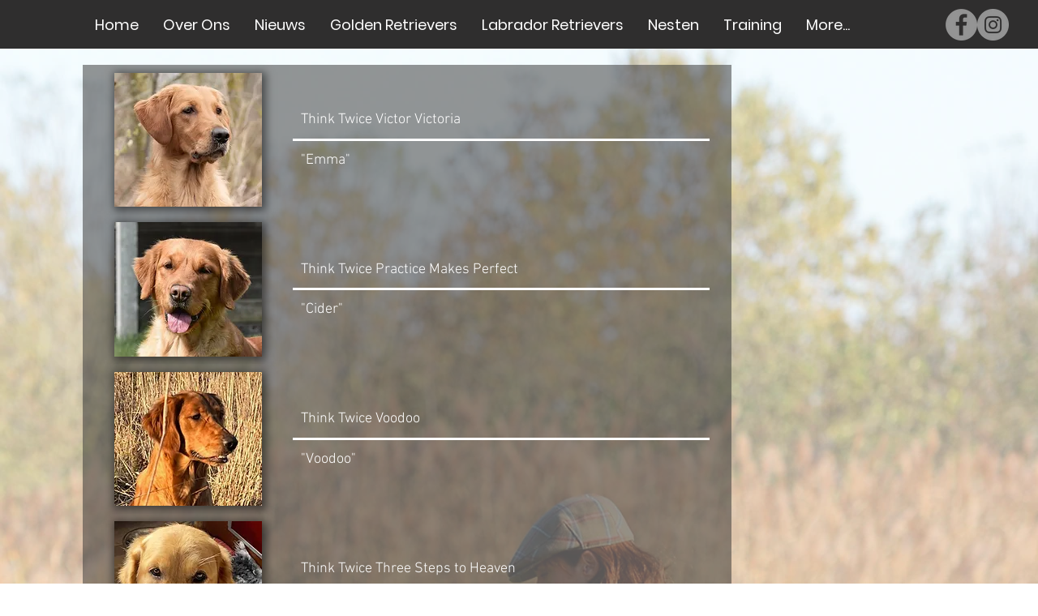

--- FILE ---
content_type: text/html; charset=UTF-8
request_url: https://www.thinktwicegoldenretriever.be/nl/golden-retriever-bitches
body_size: 174132
content:
<!DOCTYPE html>
<html lang="nl">
<head>
  
  <!-- SEO Tags -->
  <title>Our Girls | Think Twice Golden Retrievers</title>
  <meta name="description" content="Think Twice Golden Retriever Girls"/>
  <link rel="canonical" href="https://www.thinktwicegoldenretriever.be/nl/golden-retriever-bitches"/>
  <meta name="robots" content="index, max-image-preview:standard, max-video-preview:7"/>
  <meta property="og:title" content="Our Girls | Think Twice Golden RetrieversGR Bitches (List) https://www.thinktwicegoldenretriever.be/nl/golden-retriever-bitches"/>
  <meta property="og:description" content="Think Twice Golden Retriever Girls Top Golden Retriever breeder with +25 years experience. Home to multiple champions. Most consistent working retriever kennel in trials and tests.  Top Golden Retriever breeder with +25 years experience. Home to multiple champions. Most consistent working retriever kennel in trials and tests. "/>
  <meta property="og:image" content="https://static.wixstatic.com/media/441699_64c47017f92b4df19e8a67ff1260ffb6%7Emv2.jpg/v1/fit/w_2500,h_1330,al_c/441699_64c47017f92b4df19e8a67ff1260ffb6%7Emv2.jpg"/>
  <meta property="og:image:width" content="2500"/>
  <meta property="og:image:height" content="1330"/>
  <meta property="og:url" content="https://www.thinktwicegoldenretriever.be/nl/golden-retriever-bitches"/>
  <meta property="og:site_name" content="Think Twice"/>
  <meta property="og:type" content="website"/>
  <link rel="alternate" href="https://www.thinktwicegoldenretriever.be/golden-retriever-bitches" hreflang="x-default"/>
  <link rel="alternate" href="https://www.thinktwicegoldenretriever.be/nl/golden-retriever-bitches" hreflang="nl-be"/>
  <link rel="alternate" href="https://www.thinktwicegoldenretriever.be/golden-retriever-bitches" hreflang="en-gb"/>
  <meta name="fb_admins_meta_tag" content="pvivijs"/>
  <meta name="google-site-verification" content="-NpuOCELH9hrD5kPq-g4Bj8xKq6UWZNPQziVII09iVE"/>
  <meta property="fb:admins" content="pvivijs"/>
  <meta name="twitter:card" content="summary_large_image"/>
  <meta name="twitter:title" content="Our Girls | Think Twice Golden RetrieversGR Bitches (List) https://www.thinktwicegoldenretriever.be/nl/golden-retriever-bitches"/>
  <meta name="twitter:description" content="Think Twice Golden Retriever Girls Top Golden Retriever breeder with +25 years experience. Home to multiple champions. Most consistent working retriever kennel in trials and tests. "/>
  <meta name="twitter:image" content="https://static.wixstatic.com/media/441699_64c47017f92b4df19e8a67ff1260ffb6%7Emv2.jpg/v1/fit/w_2500,h_1330,al_c/441699_64c47017f92b4df19e8a67ff1260ffb6%7Emv2.jpg"/>

  
  <meta charset='utf-8'>
  <meta name="viewport" content="width=device-width, initial-scale=1" id="wixDesktopViewport" />
  <meta http-equiv="X-UA-Compatible" content="IE=edge">
  <meta name="generator" content="Wix.com Website Builder"/>

  <link rel="icon" sizes="192x192" href="https://static.wixstatic.com/media/441699_e560311b27344594938bfbc97d4fbcb8%7Emv2.jpg/v1/fill/w_192%2Ch_192%2Clg_1%2Cusm_0.66_1.00_0.01/441699_e560311b27344594938bfbc97d4fbcb8%7Emv2.jpg" type="image/jpeg"/>
  <link rel="shortcut icon" href="https://static.wixstatic.com/media/441699_e560311b27344594938bfbc97d4fbcb8%7Emv2.jpg/v1/fill/w_192%2Ch_192%2Clg_1%2Cusm_0.66_1.00_0.01/441699_e560311b27344594938bfbc97d4fbcb8%7Emv2.jpg" type="image/jpeg"/>
  <link rel="apple-touch-icon" href="https://static.wixstatic.com/media/441699_e560311b27344594938bfbc97d4fbcb8%7Emv2.jpg/v1/fill/w_180%2Ch_180%2Clg_1%2Cusm_0.66_1.00_0.01/441699_e560311b27344594938bfbc97d4fbcb8%7Emv2.jpg" type="image/jpeg"/>

  <!-- Safari Pinned Tab Icon -->
  <!-- <link rel="mask-icon" href="https://static.wixstatic.com/media/441699_e560311b27344594938bfbc97d4fbcb8%7Emv2.jpg/v1/fill/w_192%2Ch_192%2Clg_1%2Cusm_0.66_1.00_0.01/441699_e560311b27344594938bfbc97d4fbcb8%7Emv2.jpg"> -->

  <!-- Original trials -->
  


  <!-- Segmenter Polyfill -->
  <script>
    if (!window.Intl || !window.Intl.Segmenter) {
      (function() {
        var script = document.createElement('script');
        script.src = 'https://static.parastorage.com/unpkg/@formatjs/intl-segmenter@11.7.10/polyfill.iife.js';
        document.head.appendChild(script);
      })();
    }
  </script>

  <!-- Legacy Polyfills -->
  <script nomodule="" src="https://static.parastorage.com/unpkg/core-js-bundle@3.2.1/minified.js"></script>
  <script nomodule="" src="https://static.parastorage.com/unpkg/focus-within-polyfill@5.0.9/dist/focus-within-polyfill.js"></script>

  <!-- Performance API Polyfills -->
  <script>
  (function () {
    var noop = function noop() {};
    if ("performance" in window === false) {
      window.performance = {};
    }
    window.performance.mark = performance.mark || noop;
    window.performance.measure = performance.measure || noop;
    if ("now" in window.performance === false) {
      var nowOffset = Date.now();
      if (performance.timing && performance.timing.navigationStart) {
        nowOffset = performance.timing.navigationStart;
      }
      window.performance.now = function now() {
        return Date.now() - nowOffset;
      };
    }
  })();
  </script>

  <!-- Globals Definitions -->
  <script>
    (function () {
      var now = Date.now()
      window.initialTimestamps = {
        initialTimestamp: now,
        initialRequestTimestamp: Math.round(performance.timeOrigin ? performance.timeOrigin : now - performance.now())
      }

      window.thunderboltTag = "QA_READY"
      window.thunderboltVersion = "1.16780.0"
    })();
  </script>

  <!-- Essential Viewer Model -->
  <script type="application/json" id="wix-essential-viewer-model">{"fleetConfig":{"fleetName":"thunderbolt-seo-renderer-gradual","type":"Rollout","code":1},"mode":{"qa":false,"enableTestApi":false,"debug":false,"ssrIndicator":false,"ssrOnly":false,"siteAssetsFallback":"enable","versionIndicator":false},"componentsLibrariesTopology":[{"artifactId":"editor-elements","namespace":"wixui","url":"https:\/\/static.parastorage.com\/services\/editor-elements\/1.14848.0"},{"artifactId":"editor-elements","namespace":"dsgnsys","url":"https:\/\/static.parastorage.com\/services\/editor-elements\/1.14848.0"}],"siteFeaturesConfigs":{"sessionManager":{"isRunningInDifferentSiteContext":false}},"language":{"userLanguage":"nl"},"siteAssets":{"clientTopology":{"mediaRootUrl":"https:\/\/static.wixstatic.com","staticMediaUrl":"https:\/\/static.wixstatic.com\/media","moduleRepoUrl":"https:\/\/static.parastorage.com\/unpkg","fileRepoUrl":"https:\/\/static.parastorage.com\/services","viewerAppsUrl":"https:\/\/viewer-apps.parastorage.com","viewerAssetsUrl":"https:\/\/viewer-assets.parastorage.com","siteAssetsUrl":"https:\/\/siteassets.parastorage.com","pageJsonServerUrls":["https:\/\/pages.parastorage.com","https:\/\/staticorigin.wixstatic.com","https:\/\/www.thinktwicegoldenretriever.be","https:\/\/fallback.wix.com\/wix-html-editor-pages-webapp\/page"],"pathOfTBModulesInFileRepoForFallback":"wix-thunderbolt\/dist\/"}},"siteFeatures":["accessibilityBrowserZoom","accessibility","appMonitoring","assetsLoader","businessLogger","captcha","clickHandlerRegistrar","codeEmbed","commonConfig","componentsLoader","componentsRegistry","consentPolicy","cookiesManager","cyclicTabbing","domSelectors","dynamicPages","environmentWixCodeSdk","environment","locationWixCodeSdk","mpaNavigation","multilingual","navigationManager","navigationPhases","ooi","pages","panorama","renderer","reporter","routerFetch","router","scrollRestoration","seoWixCodeSdk","seo","sessionManager","siteMembersWixCodeSdk","siteMembers","siteScrollBlocker","siteWixCodeSdk","speculationRules","ssrCache","stores","structureApi","thunderboltInitializer","tpaCommons","translations","usedPlatformApis","warmupData","windowMessageRegistrar","windowWixCodeSdk","wixCustomElementComponent","wixEmbedsApi","componentsReact","platform"],"site":{"externalBaseUrl":"https:\/\/www.thinktwicegoldenretriever.be\/nl","isSEO":true},"media":{"staticMediaUrl":"https:\/\/static.wixstatic.com\/media","mediaRootUrl":"https:\/\/static.wixstatic.com\/","staticVideoUrl":"https:\/\/video.wixstatic.com\/"},"requestUrl":"https:\/\/www.thinktwicegoldenretriever.be\/nl\/golden-retriever-bitches","rollout":{"siteAssetsVersionsRollout":false,"isDACRollout":0,"isTBRollout":true},"commonConfig":{"brand":"studio","host":"VIEWER","bsi":"","consentPolicy":{},"consentPolicyHeader":{},"siteRevision":"2185","renderingFlow":"NONE","language":"nl","locale":"nl-be"},"interactionSampleRatio":0.01,"dynamicModelUrl":"https:\/\/www.thinktwicegoldenretriever.be\/nl\/_api\/v2\/dynamicmodel","accessTokensUrl":"https:\/\/www.thinktwicegoldenretriever.be\/nl\/_api\/v1\/access-tokens","isExcludedFromSecurityExperiments":false,"experiments":{"specs.thunderbolt.hardenFetchAndXHR":true,"specs.thunderbolt.securityExperiments":true}}</script>
  <script>window.viewerModel = JSON.parse(document.getElementById('wix-essential-viewer-model').textContent)</script>

  <script>
    window.commonConfig = viewerModel.commonConfig
  </script>

  
  <!-- BEGIN handleAccessTokens bundle -->

  <script data-url="https://static.parastorage.com/services/wix-thunderbolt/dist/handleAccessTokens.inline.4f2f9a53.bundle.min.js">(()=>{"use strict";function e(e){let{context:o,property:r,value:n,enumerable:i=!0}=e,c=e.get,l=e.set;if(!r||void 0===n&&!c&&!l)return new Error("property and value are required");let a=o||globalThis,s=a?.[r],u={};if(void 0!==n)u.value=n;else{if(c){let e=t(c);e&&(u.get=e)}if(l){let e=t(l);e&&(u.set=e)}}let p={...u,enumerable:i||!1,configurable:!1};void 0!==n&&(p.writable=!1);try{Object.defineProperty(a,r,p)}catch(e){return e instanceof TypeError?s:e}return s}function t(e,t){return"function"==typeof e?e:!0===e?.async&&"function"==typeof e.func?t?async function(t){return e.func(t)}:async function(){return e.func()}:"function"==typeof e?.func?e.func:void 0}try{e({property:"strictDefine",value:e})}catch{}try{e({property:"defineStrictObject",value:r})}catch{}try{e({property:"defineStrictMethod",value:n})}catch{}var o=["toString","toLocaleString","valueOf","constructor","prototype"];function r(t){let{context:n,property:c,propertiesToExclude:l=[],skipPrototype:a=!1,hardenPrototypePropertiesToExclude:s=[]}=t;if(!c)return new Error("property is required");let u=(n||globalThis)[c],p={},f=i(n,c);u&&("object"==typeof u||"function"==typeof u)&&Reflect.ownKeys(u).forEach(t=>{if(!l.includes(t)&&!o.includes(t)){let o=i(u,t);if(o&&(o.writable||o.configurable)){let{value:r,get:n,set:i,enumerable:c=!1}=o,l={};void 0!==r?l.value=r:n?l.get=n:i&&(l.set=i);try{let o=e({context:u,property:t,...l,enumerable:c});p[t]=o}catch(e){if(!(e instanceof TypeError))throw e;try{p[t]=o.value||o.get||o.set}catch{}}}}});let d={originalObject:u,originalProperties:p};if(!a&&void 0!==u?.prototype){let e=r({context:u,property:"prototype",propertiesToExclude:s,skipPrototype:!0});e instanceof Error||(d.originalPrototype=e?.originalObject,d.originalPrototypeProperties=e?.originalProperties)}return e({context:n,property:c,value:u,enumerable:f?.enumerable}),d}function n(t,o){let r=(o||globalThis)[t],n=i(o||globalThis,t);return r&&n&&(n.writable||n.configurable)?(Object.freeze(r),e({context:globalThis,property:t,value:r})):r}function i(e,t){if(e&&t)try{return Reflect.getOwnPropertyDescriptor(e,t)}catch{return}}function c(e){if("string"!=typeof e)return e;try{return decodeURIComponent(e).toLowerCase().trim()}catch{return e.toLowerCase().trim()}}function l(e,t){let o="";if("string"==typeof e)o=e.split("=")[0]?.trim()||"";else{if(!e||"string"!=typeof e.name)return!1;o=e.name}return t.has(c(o)||"")}function a(e,t){let o;return o="string"==typeof e?e.split(";").map(e=>e.trim()).filter(e=>e.length>0):e||[],o.filter(e=>!l(e,t))}var s=null;function u(){return null===s&&(s=typeof Document>"u"?void 0:Object.getOwnPropertyDescriptor(Document.prototype,"cookie")),s}function p(t,o){if(!globalThis?.cookieStore)return;let r=globalThis.cookieStore.get.bind(globalThis.cookieStore),n=globalThis.cookieStore.getAll.bind(globalThis.cookieStore),i=globalThis.cookieStore.set.bind(globalThis.cookieStore),c=globalThis.cookieStore.delete.bind(globalThis.cookieStore);return e({context:globalThis.CookieStore.prototype,property:"get",value:async function(e){return l(("string"==typeof e?e:e.name)||"",t)?null:r.call(this,e)},enumerable:!0}),e({context:globalThis.CookieStore.prototype,property:"getAll",value:async function(){return a(await n.apply(this,Array.from(arguments)),t)},enumerable:!0}),e({context:globalThis.CookieStore.prototype,property:"set",value:async function(){let e=Array.from(arguments);if(!l(1===e.length?e[0].name:e[0],t))return i.apply(this,e);o&&console.warn(o)},enumerable:!0}),e({context:globalThis.CookieStore.prototype,property:"delete",value:async function(){let e=Array.from(arguments);if(!l(1===e.length?e[0].name:e[0],t))return c.apply(this,e)},enumerable:!0}),e({context:globalThis.cookieStore,property:"prototype",value:globalThis.CookieStore.prototype,enumerable:!1}),e({context:globalThis,property:"cookieStore",value:globalThis.cookieStore,enumerable:!0}),{get:r,getAll:n,set:i,delete:c}}var f=["TextEncoder","TextDecoder","XMLHttpRequestEventTarget","EventTarget","URL","JSON","Reflect","Object","Array","Map","Set","WeakMap","WeakSet","Promise","Symbol","Error"],d=["addEventListener","removeEventListener","dispatchEvent","encodeURI","encodeURIComponent","decodeURI","decodeURIComponent"];const y=(e,t)=>{try{const o=t?t.get.call(document):document.cookie;return o.split(";").map(e=>e.trim()).filter(t=>t?.startsWith(e))[0]?.split("=")[1]}catch(e){return""}},g=(e="",t="",o="/")=>`${e}=; ${t?`domain=${t};`:""} max-age=0; path=${o}; expires=Thu, 01 Jan 1970 00:00:01 GMT`;function m(){(function(){if("undefined"!=typeof window){const e=performance.getEntriesByType("navigation")[0];return"back_forward"===(e?.type||"")}return!1})()&&function(){const{counter:e}=function(){const e=b("getItem");if(e){const[t,o]=e.split("-"),r=o?parseInt(o,10):0;if(r>=3){const e=t?Number(t):0;if(Date.now()-e>6e4)return{counter:0}}return{counter:r}}return{counter:0}}();e<3?(!function(e=1){b("setItem",`${Date.now()}-${e}`)}(e+1),window.location.reload()):console.error("ATS: Max reload attempts reached")}()}function b(e,t){try{return sessionStorage[e]("reload",t||"")}catch(e){console.error("ATS: Error calling sessionStorage:",e)}}const h="client-session-bind",v="sec-fetch-unsupported",{experiments:w}=window.viewerModel,T=[h,"client-binding",v,"svSession","smSession","server-session-bind","wixSession2","wixSession3"].map(e=>e.toLowerCase()),{cookie:S}=function(t,o){let r=new Set(t);return e({context:document,property:"cookie",set:{func:e=>function(e,t,o,r){let n=u(),i=c(t.split(";")[0]||"")||"";[...o].every(e=>!i.startsWith(e.toLowerCase()))&&n?.set?n.set.call(e,t):r&&console.warn(r)}(document,e,r,o)},get:{func:()=>function(e,t){let o=u();if(!o?.get)throw new Error("Cookie descriptor or getter not available");return a(o.get.call(e),t).join("; ")}(document,r)},enumerable:!0}),{cookieStore:p(r,o),cookie:u()}}(T),k="tbReady",x="security_overrideGlobals",{experiments:E,siteFeaturesConfigs:C,accessTokensUrl:P}=window.viewerModel,R=P,M={},O=(()=>{const e=y(h,S);if(w["specs.thunderbolt.browserCacheReload"]){y(v,S)||e?b("removeItem"):m()}return(()=>{const e=g(h),t=g(h,location.hostname);S.set.call(document,e),S.set.call(document,t)})(),e})();O&&(M["client-binding"]=O);const D=fetch;addEventListener(k,function e(t){const{logger:o}=t.detail;try{window.tb.init({fetch:D,fetchHeaders:M})}catch(e){const t=new Error("TB003");o.meter(`${x}_${t.message}`,{paramsOverrides:{errorType:x,eventString:t.message}}),window?.viewerModel?.mode.debug&&console.error(e)}finally{removeEventListener(k,e)}}),E["specs.thunderbolt.hardenFetchAndXHR"]||(window.fetchDynamicModel=()=>C.sessionManager.isRunningInDifferentSiteContext?Promise.resolve({}):fetch(R,{credentials:"same-origin",headers:M}).then(function(e){if(!e.ok)throw new Error(`[${e.status}]${e.statusText}`);return e.json()}),window.dynamicModelPromise=window.fetchDynamicModel())})();
//# sourceMappingURL=https://static.parastorage.com/services/wix-thunderbolt/dist/handleAccessTokens.inline.4f2f9a53.bundle.min.js.map</script>

<!-- END handleAccessTokens bundle -->

<!-- BEGIN overrideGlobals bundle -->

<script data-url="https://static.parastorage.com/services/wix-thunderbolt/dist/overrideGlobals.inline.ec13bfcf.bundle.min.js">(()=>{"use strict";function e(e){let{context:r,property:o,value:n,enumerable:i=!0}=e,c=e.get,a=e.set;if(!o||void 0===n&&!c&&!a)return new Error("property and value are required");let l=r||globalThis,u=l?.[o],s={};if(void 0!==n)s.value=n;else{if(c){let e=t(c);e&&(s.get=e)}if(a){let e=t(a);e&&(s.set=e)}}let p={...s,enumerable:i||!1,configurable:!1};void 0!==n&&(p.writable=!1);try{Object.defineProperty(l,o,p)}catch(e){return e instanceof TypeError?u:e}return u}function t(e,t){return"function"==typeof e?e:!0===e?.async&&"function"==typeof e.func?t?async function(t){return e.func(t)}:async function(){return e.func()}:"function"==typeof e?.func?e.func:void 0}try{e({property:"strictDefine",value:e})}catch{}try{e({property:"defineStrictObject",value:o})}catch{}try{e({property:"defineStrictMethod",value:n})}catch{}var r=["toString","toLocaleString","valueOf","constructor","prototype"];function o(t){let{context:n,property:c,propertiesToExclude:a=[],skipPrototype:l=!1,hardenPrototypePropertiesToExclude:u=[]}=t;if(!c)return new Error("property is required");let s=(n||globalThis)[c],p={},f=i(n,c);s&&("object"==typeof s||"function"==typeof s)&&Reflect.ownKeys(s).forEach(t=>{if(!a.includes(t)&&!r.includes(t)){let r=i(s,t);if(r&&(r.writable||r.configurable)){let{value:o,get:n,set:i,enumerable:c=!1}=r,a={};void 0!==o?a.value=o:n?a.get=n:i&&(a.set=i);try{let r=e({context:s,property:t,...a,enumerable:c});p[t]=r}catch(e){if(!(e instanceof TypeError))throw e;try{p[t]=r.value||r.get||r.set}catch{}}}}});let d={originalObject:s,originalProperties:p};if(!l&&void 0!==s?.prototype){let e=o({context:s,property:"prototype",propertiesToExclude:u,skipPrototype:!0});e instanceof Error||(d.originalPrototype=e?.originalObject,d.originalPrototypeProperties=e?.originalProperties)}return e({context:n,property:c,value:s,enumerable:f?.enumerable}),d}function n(t,r){let o=(r||globalThis)[t],n=i(r||globalThis,t);return o&&n&&(n.writable||n.configurable)?(Object.freeze(o),e({context:globalThis,property:t,value:o})):o}function i(e,t){if(e&&t)try{return Reflect.getOwnPropertyDescriptor(e,t)}catch{return}}function c(e){if("string"!=typeof e)return e;try{return decodeURIComponent(e).toLowerCase().trim()}catch{return e.toLowerCase().trim()}}function a(e,t){return e instanceof Headers?e.forEach((r,o)=>{l(o,t)||e.delete(o)}):Object.keys(e).forEach(r=>{l(r,t)||delete e[r]}),e}function l(e,t){return!t.has(c(e)||"")}function u(e,t){let r=!0,o=function(e){let t,r;if(globalThis.Request&&e instanceof Request)t=e.url;else{if("function"!=typeof e?.toString)throw new Error("Unsupported type for url");t=e.toString()}try{return new URL(t).pathname}catch{return r=t.replace(/#.+/gi,"").split("?").shift(),r.startsWith("/")?r:`/${r}`}}(e),n=c(o);return n&&t.some(e=>n.includes(e))&&(r=!1),r}function s(t,r,o){let n=fetch,i=XMLHttpRequest,c=new Set(r);function s(){let e=new i,r=e.open,n=e.setRequestHeader;return e.open=function(){let n=Array.from(arguments),i=n[1];if(n.length<2||u(i,t))return r.apply(e,n);throw new Error(o||`Request not allowed for path ${i}`)},e.setRequestHeader=function(t,r){l(decodeURIComponent(t),c)&&n.call(e,t,r)},e}return e({property:"fetch",value:function(){let e=function(e,t){return globalThis.Request&&e[0]instanceof Request&&e[0]?.headers?a(e[0].headers,t):e[1]?.headers&&a(e[1].headers,t),e}(arguments,c);return u(arguments[0],t)?n.apply(globalThis,Array.from(e)):new Promise((e,t)=>{t(new Error(o||`Request not allowed for path ${arguments[0]}`))})},enumerable:!0}),e({property:"XMLHttpRequest",value:s,enumerable:!0}),Object.keys(i).forEach(e=>{s[e]=i[e]}),{fetch:n,XMLHttpRequest:i}}var p=["TextEncoder","TextDecoder","XMLHttpRequestEventTarget","EventTarget","URL","JSON","Reflect","Object","Array","Map","Set","WeakMap","WeakSet","Promise","Symbol","Error"],f=["addEventListener","removeEventListener","dispatchEvent","encodeURI","encodeURIComponent","decodeURI","decodeURIComponent"];const d=function(){let t=globalThis.open,r=document.open;function o(e,r,o){let n="string"!=typeof e,i=t.call(window,e,r,o);return n||e&&function(e){return e.startsWith("//")&&/(?:[a-z0-9](?:[a-z0-9-]{0,61}[a-z0-9])?\.)+[a-z0-9][a-z0-9-]{0,61}[a-z0-9]/g.test(`${location.protocol}:${e}`)&&(e=`${location.protocol}${e}`),!e.startsWith("http")||new URL(e).hostname===location.hostname}(e)?{}:i}return e({property:"open",value:o,context:globalThis,enumerable:!0}),e({property:"open",value:function(e,t,n){return e?o(e,t,n):r.call(document,e||"",t||"",n||"")},context:document,enumerable:!0}),{open:t,documentOpen:r}},y=function(){let t=document.createElement,r=Element.prototype.setAttribute,o=Element.prototype.setAttributeNS;return e({property:"createElement",context:document,value:function(n,i){let a=t.call(document,n,i);if("iframe"===c(n)){e({property:"srcdoc",context:a,get:()=>"",set:()=>{console.warn("`srcdoc` is not allowed in iframe elements.")}});let t=function(e,t){"srcdoc"!==e.toLowerCase()?r.call(a,e,t):console.warn("`srcdoc` attribute is not allowed to be set.")},n=function(e,t,r){"srcdoc"!==t.toLowerCase()?o.call(a,e,t,r):console.warn("`srcdoc` attribute is not allowed to be set.")};a.setAttribute=t,a.setAttributeNS=n}return a},enumerable:!0}),{createElement:t,setAttribute:r,setAttributeNS:o}},m=["client-binding"],b=["/_api/v1/access-tokens","/_api/v2/dynamicmodel","/_api/one-app-session-web/v3/businesses"],h=function(){let t=setTimeout,r=setInterval;return o("setTimeout",0,globalThis),o("setInterval",0,globalThis),{setTimeout:t,setInterval:r};function o(t,r,o){let n=o||globalThis,i=n[t];if(!i||"function"!=typeof i)throw new Error(`Function ${t} not found or is not a function`);e({property:t,value:function(){let e=Array.from(arguments);if("string"!=typeof e[r])return i.apply(n,e);console.warn(`Calling ${t} with a String Argument at index ${r} is not allowed`)},context:o,enumerable:!0})}},v=function(){if(navigator&&"serviceWorker"in navigator){let t=navigator.serviceWorker.register;return e({context:navigator.serviceWorker,property:"register",value:function(){console.log("Service worker registration is not allowed")},enumerable:!0}),{register:t}}return{}};performance.mark("overrideGlobals started");const{isExcludedFromSecurityExperiments:g,experiments:w}=window.viewerModel,E=!g&&w["specs.thunderbolt.securityExperiments"];try{d(),E&&y(),w["specs.thunderbolt.hardenFetchAndXHR"]&&E&&s(b,m),v(),(e=>{let t=[],r=[];r=r.concat(["TextEncoder","TextDecoder"]),e&&(r=r.concat(["XMLHttpRequestEventTarget","EventTarget"])),r=r.concat(["URL","JSON"]),e&&(t=t.concat(["addEventListener","removeEventListener"])),t=t.concat(["encodeURI","encodeURIComponent","decodeURI","decodeURIComponent"]),r=r.concat(["String","Number"]),e&&r.push("Object"),r=r.concat(["Reflect"]),t.forEach(e=>{n(e),["addEventListener","removeEventListener"].includes(e)&&n(e,document)}),r.forEach(e=>{o({property:e})})})(E),E&&h()}catch(e){window?.viewerModel?.mode.debug&&console.error(e);const t=new Error("TB006");window.fedops?.reportError(t,"security_overrideGlobals"),window.Sentry?window.Sentry.captureException(t):globalThis.defineStrictProperty("sentryBuffer",[t],window,!1)}performance.mark("overrideGlobals ended")})();
//# sourceMappingURL=https://static.parastorage.com/services/wix-thunderbolt/dist/overrideGlobals.inline.ec13bfcf.bundle.min.js.map</script>

<!-- END overrideGlobals bundle -->


  
  <script>
    window.commonConfig = viewerModel.commonConfig

	
  </script>

  <!-- Initial CSS -->
  <style data-url="https://static.parastorage.com/services/wix-thunderbolt/dist/main.347af09f.min.css">@keyframes slide-horizontal-new{0%{transform:translateX(100%)}}@keyframes slide-horizontal-old{80%{opacity:1}to{opacity:0;transform:translateX(-100%)}}@keyframes slide-vertical-new{0%{transform:translateY(-100%)}}@keyframes slide-vertical-old{80%{opacity:1}to{opacity:0;transform:translateY(100%)}}@keyframes out-in-new{0%{opacity:0}}@keyframes out-in-old{to{opacity:0}}:root:active-view-transition{view-transition-name:none}::view-transition{pointer-events:none}:root:active-view-transition::view-transition-new(page-group),:root:active-view-transition::view-transition-old(page-group){animation-duration:.6s;cursor:wait;pointer-events:all}:root:active-view-transition-type(SlideHorizontal)::view-transition-old(page-group){animation:slide-horizontal-old .6s cubic-bezier(.83,0,.17,1) forwards;mix-blend-mode:normal}:root:active-view-transition-type(SlideHorizontal)::view-transition-new(page-group){animation:slide-horizontal-new .6s cubic-bezier(.83,0,.17,1) backwards;mix-blend-mode:normal}:root:active-view-transition-type(SlideVertical)::view-transition-old(page-group){animation:slide-vertical-old .6s cubic-bezier(.83,0,.17,1) forwards;mix-blend-mode:normal}:root:active-view-transition-type(SlideVertical)::view-transition-new(page-group){animation:slide-vertical-new .6s cubic-bezier(.83,0,.17,1) backwards;mix-blend-mode:normal}:root:active-view-transition-type(OutIn)::view-transition-old(page-group){animation:out-in-old .35s cubic-bezier(.22,1,.36,1) forwards}:root:active-view-transition-type(OutIn)::view-transition-new(page-group){animation:out-in-new .35s cubic-bezier(.64,0,.78,0) .35s backwards}@media(prefers-reduced-motion:reduce){::view-transition-group(*),::view-transition-new(*),::view-transition-old(*){animation:none!important}}body,html{background:transparent;border:0;margin:0;outline:0;padding:0;vertical-align:baseline}body{--scrollbar-width:0px;font-family:Arial,Helvetica,sans-serif;font-size:10px}body,html{height:100%}body{overflow-x:auto;overflow-y:scroll}body:not(.responsive) #site-root{min-width:var(--site-width);width:100%}body:not([data-js-loaded]) [data-hide-prejs]{visibility:hidden}interact-element{display:contents}#SITE_CONTAINER{position:relative}:root{--one-unit:1vw;--section-max-width:9999px;--spx-stopper-max:9999px;--spx-stopper-min:0px;--browser-zoom:1}@supports(-webkit-appearance:none) and (stroke-color:transparent){:root{--safari-sticky-fix:opacity;--experimental-safari-sticky-fix:translateZ(0)}}@supports(container-type:inline-size){:root{--one-unit:1cqw}}[id^=oldHoverBox-]{mix-blend-mode:plus-lighter;transition:opacity .5s ease,visibility .5s ease}[data-mesh-id$=inlineContent-gridContainer]:has(>[id^=oldHoverBox-]){isolation:isolate}</style>
<style data-url="https://static.parastorage.com/services/wix-thunderbolt/dist/main.renderer.9cb0985f.min.css">a,abbr,acronym,address,applet,b,big,blockquote,button,caption,center,cite,code,dd,del,dfn,div,dl,dt,em,fieldset,font,footer,form,h1,h2,h3,h4,h5,h6,header,i,iframe,img,ins,kbd,label,legend,li,nav,object,ol,p,pre,q,s,samp,section,small,span,strike,strong,sub,sup,table,tbody,td,tfoot,th,thead,title,tr,tt,u,ul,var{background:transparent;border:0;margin:0;outline:0;padding:0;vertical-align:baseline}input,select,textarea{box-sizing:border-box;font-family:Helvetica,Arial,sans-serif}ol,ul{list-style:none}blockquote,q{quotes:none}ins{text-decoration:none}del{text-decoration:line-through}table{border-collapse:collapse;border-spacing:0}a{cursor:pointer;text-decoration:none}.testStyles{overflow-y:hidden}.reset-button{-webkit-appearance:none;background:none;border:0;color:inherit;font:inherit;line-height:normal;outline:0;overflow:visible;padding:0;-webkit-user-select:none;-moz-user-select:none;-ms-user-select:none}:focus{outline:none}body.device-mobile-optimized:not(.disable-site-overflow){overflow-x:hidden;overflow-y:scroll}body.device-mobile-optimized:not(.responsive) #SITE_CONTAINER{margin-left:auto;margin-right:auto;overflow-x:visible;position:relative;width:320px}body.device-mobile-optimized:not(.responsive):not(.blockSiteScrolling) #SITE_CONTAINER{margin-top:0}body.device-mobile-optimized>*{max-width:100%!important}body.device-mobile-optimized #site-root{overflow-x:hidden;overflow-y:hidden}@supports(overflow:clip){body.device-mobile-optimized #site-root{overflow-x:clip;overflow-y:clip}}body.device-mobile-non-optimized #SITE_CONTAINER #site-root{overflow-x:clip;overflow-y:clip}body.device-mobile-non-optimized.fullScreenMode{background-color:#5f6360}body.device-mobile-non-optimized.fullScreenMode #MOBILE_ACTIONS_MENU,body.device-mobile-non-optimized.fullScreenMode #SITE_BACKGROUND,body.device-mobile-non-optimized.fullScreenMode #site-root,body.fullScreenMode #WIX_ADS{visibility:hidden}body.fullScreenMode{overflow-x:hidden!important;overflow-y:hidden!important}body.fullScreenMode.device-mobile-optimized #TINY_MENU{opacity:0;pointer-events:none}body.fullScreenMode-scrollable.device-mobile-optimized{overflow-x:hidden!important;overflow-y:auto!important}body.fullScreenMode-scrollable.device-mobile-optimized #masterPage,body.fullScreenMode-scrollable.device-mobile-optimized #site-root{overflow-x:hidden!important;overflow-y:hidden!important}body.fullScreenMode-scrollable.device-mobile-optimized #SITE_BACKGROUND,body.fullScreenMode-scrollable.device-mobile-optimized #masterPage{height:auto!important}body.fullScreenMode-scrollable.device-mobile-optimized #masterPage.mesh-layout{height:0!important}body.blockSiteScrolling,body.siteScrollingBlocked{position:fixed;width:100%}body.blockSiteScrolling #SITE_CONTAINER{margin-top:calc(var(--blocked-site-scroll-margin-top)*-1)}#site-root{margin:0 auto;min-height:100%;position:relative;top:var(--wix-ads-height)}#site-root img:not([src]){visibility:hidden}#site-root svg img:not([src]){visibility:visible}.auto-generated-link{color:inherit}#SCROLL_TO_BOTTOM,#SCROLL_TO_TOP{height:0}.has-click-trigger{cursor:pointer}.fullScreenOverlay{bottom:0;display:flex;justify-content:center;left:0;overflow-y:hidden;position:fixed;right:0;top:-60px;z-index:1005}.fullScreenOverlay>.fullScreenOverlayContent{bottom:0;left:0;margin:0 auto;overflow:hidden;position:absolute;right:0;top:60px;transform:translateZ(0)}[data-mesh-id$=centeredContent],[data-mesh-id$=form],[data-mesh-id$=inlineContent]{pointer-events:none;position:relative}[data-mesh-id$=-gridWrapper],[data-mesh-id$=-rotated-wrapper]{pointer-events:none}[data-mesh-id$=-gridContainer]>*,[data-mesh-id$=-rotated-wrapper]>*,[data-mesh-id$=inlineContent]>:not([data-mesh-id$=-gridContainer]){pointer-events:auto}.device-mobile-optimized #masterPage.mesh-layout #SOSP_CONTAINER_CUSTOM_ID{grid-area:2/1/3/2;-ms-grid-row:2;position:relative}#masterPage.mesh-layout{-ms-grid-rows:max-content max-content min-content max-content;-ms-grid-columns:100%;align-items:start;display:-ms-grid;display:grid;grid-template-columns:100%;grid-template-rows:max-content max-content min-content max-content;justify-content:stretch}#masterPage.mesh-layout #PAGES_CONTAINER,#masterPage.mesh-layout #SITE_FOOTER-placeholder,#masterPage.mesh-layout #SITE_FOOTER_WRAPPER,#masterPage.mesh-layout #SITE_HEADER-placeholder,#masterPage.mesh-layout #SITE_HEADER_WRAPPER,#masterPage.mesh-layout #SOSP_CONTAINER_CUSTOM_ID[data-state~=mobileView],#masterPage.mesh-layout #soapAfterPagesContainer,#masterPage.mesh-layout #soapBeforePagesContainer{-ms-grid-row-align:start;-ms-grid-column-align:start;-ms-grid-column:1}#masterPage.mesh-layout #SITE_HEADER-placeholder,#masterPage.mesh-layout #SITE_HEADER_WRAPPER{grid-area:1/1/2/2;-ms-grid-row:1}#masterPage.mesh-layout #PAGES_CONTAINER,#masterPage.mesh-layout #soapAfterPagesContainer,#masterPage.mesh-layout #soapBeforePagesContainer{grid-area:3/1/4/2;-ms-grid-row:3}#masterPage.mesh-layout #soapAfterPagesContainer,#masterPage.mesh-layout #soapBeforePagesContainer{width:100%}#masterPage.mesh-layout #PAGES_CONTAINER{align-self:stretch}#masterPage.mesh-layout main#PAGES_CONTAINER{display:block}#masterPage.mesh-layout #SITE_FOOTER-placeholder,#masterPage.mesh-layout #SITE_FOOTER_WRAPPER{grid-area:4/1/5/2;-ms-grid-row:4}#masterPage.mesh-layout #SITE_PAGES,#masterPage.mesh-layout [data-mesh-id=PAGES_CONTAINERcenteredContent],#masterPage.mesh-layout [data-mesh-id=PAGES_CONTAINERinlineContent]{height:100%}#masterPage.mesh-layout.desktop>*{width:100%}#masterPage.mesh-layout #PAGES_CONTAINER,#masterPage.mesh-layout #SITE_FOOTER,#masterPage.mesh-layout #SITE_FOOTER_WRAPPER,#masterPage.mesh-layout #SITE_HEADER,#masterPage.mesh-layout #SITE_HEADER_WRAPPER,#masterPage.mesh-layout #SITE_PAGES,#masterPage.mesh-layout #masterPageinlineContent{position:relative}#masterPage.mesh-layout #SITE_HEADER{grid-area:1/1/2/2}#masterPage.mesh-layout #SITE_FOOTER{grid-area:4/1/5/2}#masterPage.mesh-layout.overflow-x-clip #SITE_FOOTER,#masterPage.mesh-layout.overflow-x-clip #SITE_HEADER{overflow-x:clip}[data-z-counter]{z-index:0}[data-z-counter="0"]{z-index:auto}.wixSiteProperties{-webkit-font-smoothing:antialiased;-moz-osx-font-smoothing:grayscale}:root{--wst-button-color-fill-primary:rgb(var(--color_48));--wst-button-color-border-primary:rgb(var(--color_49));--wst-button-color-text-primary:rgb(var(--color_50));--wst-button-color-fill-primary-hover:rgb(var(--color_51));--wst-button-color-border-primary-hover:rgb(var(--color_52));--wst-button-color-text-primary-hover:rgb(var(--color_53));--wst-button-color-fill-primary-disabled:rgb(var(--color_54));--wst-button-color-border-primary-disabled:rgb(var(--color_55));--wst-button-color-text-primary-disabled:rgb(var(--color_56));--wst-button-color-fill-secondary:rgb(var(--color_57));--wst-button-color-border-secondary:rgb(var(--color_58));--wst-button-color-text-secondary:rgb(var(--color_59));--wst-button-color-fill-secondary-hover:rgb(var(--color_60));--wst-button-color-border-secondary-hover:rgb(var(--color_61));--wst-button-color-text-secondary-hover:rgb(var(--color_62));--wst-button-color-fill-secondary-disabled:rgb(var(--color_63));--wst-button-color-border-secondary-disabled:rgb(var(--color_64));--wst-button-color-text-secondary-disabled:rgb(var(--color_65));--wst-color-fill-base-1:rgb(var(--color_36));--wst-color-fill-base-2:rgb(var(--color_37));--wst-color-fill-base-shade-1:rgb(var(--color_38));--wst-color-fill-base-shade-2:rgb(var(--color_39));--wst-color-fill-base-shade-3:rgb(var(--color_40));--wst-color-fill-accent-1:rgb(var(--color_41));--wst-color-fill-accent-2:rgb(var(--color_42));--wst-color-fill-accent-3:rgb(var(--color_43));--wst-color-fill-accent-4:rgb(var(--color_44));--wst-color-fill-background-primary:rgb(var(--color_11));--wst-color-fill-background-secondary:rgb(var(--color_12));--wst-color-text-primary:rgb(var(--color_15));--wst-color-text-secondary:rgb(var(--color_14));--wst-color-action:rgb(var(--color_18));--wst-color-disabled:rgb(var(--color_39));--wst-color-title:rgb(var(--color_45));--wst-color-subtitle:rgb(var(--color_46));--wst-color-line:rgb(var(--color_47));--wst-font-style-h2:var(--font_2);--wst-font-style-h3:var(--font_3);--wst-font-style-h4:var(--font_4);--wst-font-style-h5:var(--font_5);--wst-font-style-h6:var(--font_6);--wst-font-style-body-large:var(--font_7);--wst-font-style-body-medium:var(--font_8);--wst-font-style-body-small:var(--font_9);--wst-font-style-body-x-small:var(--font_10);--wst-color-custom-1:rgb(var(--color_13));--wst-color-custom-2:rgb(var(--color_16));--wst-color-custom-3:rgb(var(--color_17));--wst-color-custom-4:rgb(var(--color_19));--wst-color-custom-5:rgb(var(--color_20));--wst-color-custom-6:rgb(var(--color_21));--wst-color-custom-7:rgb(var(--color_22));--wst-color-custom-8:rgb(var(--color_23));--wst-color-custom-9:rgb(var(--color_24));--wst-color-custom-10:rgb(var(--color_25));--wst-color-custom-11:rgb(var(--color_26));--wst-color-custom-12:rgb(var(--color_27));--wst-color-custom-13:rgb(var(--color_28));--wst-color-custom-14:rgb(var(--color_29));--wst-color-custom-15:rgb(var(--color_30));--wst-color-custom-16:rgb(var(--color_31));--wst-color-custom-17:rgb(var(--color_32));--wst-color-custom-18:rgb(var(--color_33));--wst-color-custom-19:rgb(var(--color_34));--wst-color-custom-20:rgb(var(--color_35))}.wix-presets-wrapper{display:contents}</style>

  <meta name="format-detection" content="telephone=no">
  <meta name="skype_toolbar" content="skype_toolbar_parser_compatible">
  
  

  

  
      <!--pageHtmlEmbeds.head start-->
      <script type="wix/htmlEmbeds" id="pageHtmlEmbeds.head start"></script>
    
      <script id="pixel-chaty" src="https://cdn.chaty.app/pixel.js?id=ts2gEi5m" async="true" defer></script>
    
      <!-- Google tag (gtag.js) -->
<script async src="https://www.googletagmanager.com/gtag/js?id=G-SG29KQ46QY"></script>
<script>
  window.dataLayer = window.dataLayer || [];
  function gtag(){dataLayer.push(arguments);}
  gtag('js', new Date());

  gtag('config', 'G-SG29KQ46QY');
</script>
    
      <meta name="msvalidate.01" content="399FEB04BA41655ABDB0CA3D81672E53" />
    
      <!-- Clarity tracking code for https://www.thinktwicegoldenretriever.be/ --><script>    (function(c,l,a,r,i,t,y){        c[a]=c[a]||function(){(c[a].q=c[a].q||[]).push(arguments)};        t=l.createElement(r);t.async=1;t.src="https://www.clarity.ms/tag/"+i+"?ref=bwt";        y=l.getElementsByTagName(r)[0];y.parentNode.insertBefore(t,y);    })(window, document, "clarity", "script", "fspcqxc2ma");</script>
    
      <script type="text/javascript">
    (function(c,l,a,r,i,t,y){
        c[a]=c[a]||function(){(c[a].q=c[a].q||[]).push(arguments)};
        t=l.createElement(r);t.async=1;t.src="https://www.clarity.ms/tag/"+i;
        y=l.getElementsByTagName(r)[0];y.parentNode.insertBefore(t,y);
    })(window, document, "clarity", "script", "fspd8lu3dx");
</script>
    
      <script>(function(v,i,s,a,t){v[t]=v[t]||function(){(v[t].v=v[t].v||[]).push(arguments)};if(!v._visaSettings){v._visaSettings={}}v._visaSettings[a]={v:"1.0",s:a,a:"1",t:t};var b=i.getElementsByTagName("body")[0];var p=i.createElement("script");p.defer=1;p.async=1;p.src=s+"?s="+a;b.appendChild(p)})(window,document,"https://app-worker.visitor-analytics.io/main.js","9af057a9-6145-11f0-9db8-960004340fd3","va")</script>
    
      <script>(function(v,i,s,a,t){v[t]=v[t]||function(){(v[t].v=v[t].v||[]).push(arguments)};if(!v._visaSettings){v._visaSettings={}}else if(v._visaSettings[a]){return;}v._visaSettings[a]={v:"1.0",s:a,a:"1",t:t,f:true};var b=i.getElementsByTagName("body")[0];var p=i.createElement("script");p.defer=1;p.async=1;p.src=s+"?s="+a;b.appendChild(p)})(window,document,"https://app-worker.visitor-analytics.io/main.js","9af057a9-6145-11f0-9db8-960004340fd3","va")</script>
    
      <script type="wix/htmlEmbeds" id="pageHtmlEmbeds.head end"></script>
      <!--pageHtmlEmbeds.head end-->
  

  <!-- head performance data start -->
  
  <!-- head performance data end -->
  

    


    
<style data-href="https://static.parastorage.com/services/editor-elements-library/dist/thunderbolt/rb_wixui.thunderbolt_bootstrap.a1b00b19.min.css">.cwL6XW{cursor:pointer}.sNF2R0{opacity:0}.hLoBV3{transition:opacity var(--transition-duration) cubic-bezier(.37,0,.63,1)}.Rdf41z,.hLoBV3{opacity:1}.ftlZWo{transition:opacity var(--transition-duration) cubic-bezier(.37,0,.63,1)}.ATGlOr,.ftlZWo{opacity:0}.KQSXD0{transition:opacity var(--transition-duration) cubic-bezier(.64,0,.78,0)}.KQSXD0,.pagQKE{opacity:1}._6zG5H{opacity:0;transition:opacity var(--transition-duration) cubic-bezier(.22,1,.36,1)}.BB49uC{transform:translateX(100%)}.j9xE1V{transition:transform var(--transition-duration) cubic-bezier(.87,0,.13,1)}.ICs7Rs,.j9xE1V{transform:translateX(0)}.DxijZJ{transition:transform var(--transition-duration) cubic-bezier(.87,0,.13,1)}.B5kjYq,.DxijZJ{transform:translateX(-100%)}.cJijIV{transition:transform var(--transition-duration) cubic-bezier(.87,0,.13,1)}.cJijIV,.hOxaWM{transform:translateX(0)}.T9p3fN{transform:translateX(100%);transition:transform var(--transition-duration) cubic-bezier(.87,0,.13,1)}.qDxYJm{transform:translateY(100%)}.aA9V0P{transition:transform var(--transition-duration) cubic-bezier(.87,0,.13,1)}.YPXPAS,.aA9V0P{transform:translateY(0)}.Xf2zsA{transition:transform var(--transition-duration) cubic-bezier(.87,0,.13,1)}.Xf2zsA,.y7Kt7s{transform:translateY(-100%)}.EeUgMu{transition:transform var(--transition-duration) cubic-bezier(.87,0,.13,1)}.EeUgMu,.fdHrtm{transform:translateY(0)}.WIFaG4{transform:translateY(100%);transition:transform var(--transition-duration) cubic-bezier(.87,0,.13,1)}body:not(.responsive) .JsJXaX{overflow-x:clip}:root:active-view-transition .JsJXaX{view-transition-name:page-group}.AnQkDU{display:grid;grid-template-columns:1fr;grid-template-rows:1fr;height:100%}.AnQkDU>div{align-self:stretch!important;grid-area:1/1/2/2;justify-self:stretch!important}.StylableButton2545352419__root{-archetype:box;border:none;box-sizing:border-box;cursor:pointer;display:block;height:100%;min-height:10px;min-width:10px;padding:0;touch-action:manipulation;width:100%}.StylableButton2545352419__root[disabled]{pointer-events:none}.StylableButton2545352419__root:not(:hover):not([disabled]).StylableButton2545352419--hasBackgroundColor{background-color:var(--corvid-background-color)!important}.StylableButton2545352419__root:hover:not([disabled]).StylableButton2545352419--hasHoverBackgroundColor{background-color:var(--corvid-hover-background-color)!important}.StylableButton2545352419__root:not(:hover)[disabled].StylableButton2545352419--hasDisabledBackgroundColor{background-color:var(--corvid-disabled-background-color)!important}.StylableButton2545352419__root:not(:hover):not([disabled]).StylableButton2545352419--hasBorderColor{border-color:var(--corvid-border-color)!important}.StylableButton2545352419__root:hover:not([disabled]).StylableButton2545352419--hasHoverBorderColor{border-color:var(--corvid-hover-border-color)!important}.StylableButton2545352419__root:not(:hover)[disabled].StylableButton2545352419--hasDisabledBorderColor{border-color:var(--corvid-disabled-border-color)!important}.StylableButton2545352419__root.StylableButton2545352419--hasBorderRadius{border-radius:var(--corvid-border-radius)!important}.StylableButton2545352419__root.StylableButton2545352419--hasBorderWidth{border-width:var(--corvid-border-width)!important}.StylableButton2545352419__root:not(:hover):not([disabled]).StylableButton2545352419--hasColor,.StylableButton2545352419__root:not(:hover):not([disabled]).StylableButton2545352419--hasColor .StylableButton2545352419__label{color:var(--corvid-color)!important}.StylableButton2545352419__root:hover:not([disabled]).StylableButton2545352419--hasHoverColor,.StylableButton2545352419__root:hover:not([disabled]).StylableButton2545352419--hasHoverColor .StylableButton2545352419__label{color:var(--corvid-hover-color)!important}.StylableButton2545352419__root:not(:hover)[disabled].StylableButton2545352419--hasDisabledColor,.StylableButton2545352419__root:not(:hover)[disabled].StylableButton2545352419--hasDisabledColor .StylableButton2545352419__label{color:var(--corvid-disabled-color)!important}.StylableButton2545352419__link{-archetype:box;box-sizing:border-box;color:#000;text-decoration:none}.StylableButton2545352419__container{align-items:center;display:flex;flex-basis:auto;flex-direction:row;flex-grow:1;height:100%;justify-content:center;overflow:hidden;transition:all .2s ease,visibility 0s;width:100%}.StylableButton2545352419__label{-archetype:text;-controller-part-type:LayoutChildDisplayDropdown,LayoutFlexChildSpacing(first);max-width:100%;min-width:1.8em;overflow:hidden;text-align:center;text-overflow:ellipsis;transition:inherit;white-space:nowrap}.StylableButton2545352419__root.StylableButton2545352419--isMaxContent .StylableButton2545352419__label{text-overflow:unset}.StylableButton2545352419__root.StylableButton2545352419--isWrapText .StylableButton2545352419__label{min-width:10px;overflow-wrap:break-word;white-space:break-spaces;word-break:break-word}.StylableButton2545352419__icon{-archetype:icon;-controller-part-type:LayoutChildDisplayDropdown,LayoutFlexChildSpacing(last);flex-shrink:0;height:50px;min-width:1px;transition:inherit}.StylableButton2545352419__icon.StylableButton2545352419--override{display:block!important}.StylableButton2545352419__icon svg,.StylableButton2545352419__icon>span{display:flex;height:inherit;width:inherit}.StylableButton2545352419__root:not(:hover):not([disalbed]).StylableButton2545352419--hasIconColor .StylableButton2545352419__icon svg{fill:var(--corvid-icon-color)!important;stroke:var(--corvid-icon-color)!important}.StylableButton2545352419__root:hover:not([disabled]).StylableButton2545352419--hasHoverIconColor .StylableButton2545352419__icon svg{fill:var(--corvid-hover-icon-color)!important;stroke:var(--corvid-hover-icon-color)!important}.StylableButton2545352419__root:not(:hover)[disabled].StylableButton2545352419--hasDisabledIconColor .StylableButton2545352419__icon svg{fill:var(--corvid-disabled-icon-color)!important;stroke:var(--corvid-disabled-icon-color)!important}.aeyn4z{bottom:0;left:0;position:absolute;right:0;top:0}.qQrFOK{cursor:pointer}.VDJedC{-webkit-tap-highlight-color:rgba(0,0,0,0);fill:var(--corvid-fill-color,var(--fill));fill-opacity:var(--fill-opacity);stroke:var(--corvid-stroke-color,var(--stroke));stroke-opacity:var(--stroke-opacity);stroke-width:var(--stroke-width);filter:var(--drop-shadow,none);opacity:var(--opacity);transform:var(--flip)}.VDJedC,.VDJedC svg{bottom:0;left:0;position:absolute;right:0;top:0}.VDJedC svg{height:var(--svg-calculated-height,100%);margin:auto;padding:var(--svg-calculated-padding,0);width:var(--svg-calculated-width,100%)}.VDJedC svg:not([data-type=ugc]){overflow:visible}.l4CAhn *{vector-effect:non-scaling-stroke}.Z_l5lU{-webkit-text-size-adjust:100%;-moz-text-size-adjust:100%;text-size-adjust:100%}ol.font_100,ul.font_100{color:#080808;font-family:"Arial, Helvetica, sans-serif",serif;font-size:10px;font-style:normal;font-variant:normal;font-weight:400;letter-spacing:normal;line-height:normal;margin:0;text-decoration:none}ol.font_100 li,ul.font_100 li{margin-bottom:12px}ol.wix-list-text-align,ul.wix-list-text-align{list-style-position:inside}ol.wix-list-text-align h1,ol.wix-list-text-align h2,ol.wix-list-text-align h3,ol.wix-list-text-align h4,ol.wix-list-text-align h5,ol.wix-list-text-align h6,ol.wix-list-text-align p,ul.wix-list-text-align h1,ul.wix-list-text-align h2,ul.wix-list-text-align h3,ul.wix-list-text-align h4,ul.wix-list-text-align h5,ul.wix-list-text-align h6,ul.wix-list-text-align p{display:inline}.HQSswv{cursor:pointer}.yi6otz{clip:rect(0 0 0 0);border:0;height:1px;margin:-1px;overflow:hidden;padding:0;position:absolute;width:1px}.zQ9jDz [data-attr-richtext-marker=true]{display:block}.zQ9jDz [data-attr-richtext-marker=true] table{border-collapse:collapse;margin:15px 0;width:100%}.zQ9jDz [data-attr-richtext-marker=true] table td{padding:12px;position:relative}.zQ9jDz [data-attr-richtext-marker=true] table td:after{border-bottom:1px solid currentColor;border-left:1px solid currentColor;bottom:0;content:"";left:0;opacity:.2;position:absolute;right:0;top:0}.zQ9jDz [data-attr-richtext-marker=true] table tr td:last-child:after{border-right:1px solid currentColor}.zQ9jDz [data-attr-richtext-marker=true] table tr:first-child td:after{border-top:1px solid currentColor}@supports(-webkit-appearance:none) and (stroke-color:transparent){.qvSjx3>*>:first-child{vertical-align:top}}@supports(-webkit-touch-callout:none){.qvSjx3>*>:first-child{vertical-align:top}}.LkZBpT :is(p,h1,h2,h3,h4,h5,h6,ul,ol,span[data-attr-richtext-marker],blockquote,div) [class$=rich-text__text],.LkZBpT :is(p,h1,h2,h3,h4,h5,h6,ul,ol,span[data-attr-richtext-marker],blockquote,div)[class$=rich-text__text]{color:var(--corvid-color,currentColor)}.LkZBpT :is(p,h1,h2,h3,h4,h5,h6,ul,ol,span[data-attr-richtext-marker],blockquote,div) span[style*=color]{color:var(--corvid-color,currentColor)!important}.Kbom4H{direction:var(--text-direction);min-height:var(--min-height);min-width:var(--min-width)}.Kbom4H .upNqi2{word-wrap:break-word;height:100%;overflow-wrap:break-word;position:relative;width:100%}.Kbom4H .upNqi2 ul{list-style:disc inside}.Kbom4H .upNqi2 li{margin-bottom:12px}.MMl86N blockquote,.MMl86N div,.MMl86N h1,.MMl86N h2,.MMl86N h3,.MMl86N h4,.MMl86N h5,.MMl86N h6,.MMl86N p{letter-spacing:normal;line-height:normal}.gYHZuN{min-height:var(--min-height);min-width:var(--min-width)}.gYHZuN .upNqi2{word-wrap:break-word;height:100%;overflow-wrap:break-word;position:relative;width:100%}.gYHZuN .upNqi2 ol,.gYHZuN .upNqi2 ul{letter-spacing:normal;line-height:normal;margin-inline-start:.5em;padding-inline-start:1.3em}.gYHZuN .upNqi2 ul{list-style-type:disc}.gYHZuN .upNqi2 ol{list-style-type:decimal}.gYHZuN .upNqi2 ol ul,.gYHZuN .upNqi2 ul ul{line-height:normal;list-style-type:circle}.gYHZuN .upNqi2 ol ol ul,.gYHZuN .upNqi2 ol ul ul,.gYHZuN .upNqi2 ul ol ul,.gYHZuN .upNqi2 ul ul ul{line-height:normal;list-style-type:square}.gYHZuN .upNqi2 li{font-style:inherit;font-weight:inherit;letter-spacing:normal;line-height:inherit}.gYHZuN .upNqi2 h1,.gYHZuN .upNqi2 h2,.gYHZuN .upNqi2 h3,.gYHZuN .upNqi2 h4,.gYHZuN .upNqi2 h5,.gYHZuN .upNqi2 h6,.gYHZuN .upNqi2 p{letter-spacing:normal;line-height:normal;margin-block:0;margin:0}.gYHZuN .upNqi2 a{color:inherit}.MMl86N,.ku3DBC{word-wrap:break-word;direction:var(--text-direction);min-height:var(--min-height);min-width:var(--min-width);mix-blend-mode:var(--blendMode,normal);overflow-wrap:break-word;pointer-events:none;text-align:start;text-shadow:var(--textOutline,0 0 transparent),var(--textShadow,0 0 transparent);text-transform:var(--textTransform,"none")}.MMl86N>*,.ku3DBC>*{pointer-events:auto}.MMl86N li,.ku3DBC li{font-style:inherit;font-weight:inherit;letter-spacing:normal;line-height:inherit}.MMl86N ol,.MMl86N ul,.ku3DBC ol,.ku3DBC ul{letter-spacing:normal;line-height:normal;margin-inline-end:0;margin-inline-start:.5em}.MMl86N:not(.Vq6kJx) ol,.MMl86N:not(.Vq6kJx) ul,.ku3DBC:not(.Vq6kJx) ol,.ku3DBC:not(.Vq6kJx) ul{padding-inline-end:0;padding-inline-start:1.3em}.MMl86N ul,.ku3DBC ul{list-style-type:disc}.MMl86N ol,.ku3DBC ol{list-style-type:decimal}.MMl86N ol ul,.MMl86N ul ul,.ku3DBC ol ul,.ku3DBC ul ul{list-style-type:circle}.MMl86N ol ol ul,.MMl86N ol ul ul,.MMl86N ul ol ul,.MMl86N ul ul ul,.ku3DBC ol ol ul,.ku3DBC ol ul ul,.ku3DBC ul ol ul,.ku3DBC ul ul ul{list-style-type:square}.MMl86N blockquote,.MMl86N div,.MMl86N h1,.MMl86N h2,.MMl86N h3,.MMl86N h4,.MMl86N h5,.MMl86N h6,.MMl86N p,.ku3DBC blockquote,.ku3DBC div,.ku3DBC h1,.ku3DBC h2,.ku3DBC h3,.ku3DBC h4,.ku3DBC h5,.ku3DBC h6,.ku3DBC p{margin-block:0;margin:0}.MMl86N a,.ku3DBC a{color:inherit}.Vq6kJx li{margin-inline-end:0;margin-inline-start:1.3em}.Vd6aQZ{overflow:hidden;padding:0;pointer-events:none;white-space:nowrap}.mHZSwn{display:none}.lvxhkV{bottom:0;left:0;position:absolute;right:0;top:0;width:100%}.QJjwEo{transform:translateY(-100%);transition:.2s ease-in}.kdBXfh{transition:.2s}.MP52zt{opacity:0;transition:.2s ease-in}.MP52zt.Bhu9m5{z-index:-1!important}.LVP8Wf{opacity:1;transition:.2s}.VrZrC0{height:auto}.VrZrC0,.cKxVkc{position:relative;width:100%}:host(:not(.device-mobile-optimized)) .vlM3HR,body:not(.device-mobile-optimized) .vlM3HR{margin-left:calc((100% - var(--site-width))/2);width:var(--site-width)}.AT7o0U[data-focuscycled=active]{outline:1px solid transparent}.AT7o0U[data-focuscycled=active]:not(:focus-within){outline:2px solid transparent;transition:outline .01s ease}.AT7o0U .vlM3HR{bottom:0;left:0;position:absolute;right:0;top:0}.Tj01hh,.jhxvbR{display:block;height:100%;width:100%}.jhxvbR img{max-width:var(--wix-img-max-width,100%)}.jhxvbR[data-animate-blur] img{filter:blur(9px);transition:filter .8s ease-in}.jhxvbR[data-animate-blur] img[data-load-done]{filter:none}.WzbAF8{direction:var(--direction)}.WzbAF8 .mpGTIt .O6KwRn{display:var(--item-display);height:var(--item-size);margin-block:var(--item-margin-block);margin-inline:var(--item-margin-inline);width:var(--item-size)}.WzbAF8 .mpGTIt .O6KwRn:last-child{margin-block:0;margin-inline:0}.WzbAF8 .mpGTIt .O6KwRn .oRtuWN{display:block}.WzbAF8 .mpGTIt .O6KwRn .oRtuWN .YaS0jR{height:var(--item-size);width:var(--item-size)}.WzbAF8 .mpGTIt{height:100%;position:absolute;white-space:nowrap;width:100%}:host(.device-mobile-optimized) .WzbAF8 .mpGTIt,body.device-mobile-optimized .WzbAF8 .mpGTIt{white-space:normal}.big2ZD{display:grid;grid-template-columns:1fr;grid-template-rows:1fr;height:calc(100% - var(--wix-ads-height));left:0;margin-top:var(--wix-ads-height);position:fixed;top:0;width:100%}.SHHiV9,.big2ZD{pointer-events:none;z-index:var(--pinned-layer-in-container,var(--above-all-in-container))}</style>
<style data-href="https://static.parastorage.com/services/editor-elements-library/dist/thunderbolt/rb_wixui.thunderbolt[SkipToContentButton].39deac6a.min.css">.LHrbPP{background:#fff;border-radius:24px;color:#116dff;cursor:pointer;font-family:Helvetica,Arial,メイリオ,meiryo,ヒラギノ角ゴ pro w3,hiragino kaku gothic pro,sans-serif;font-size:14px;height:0;left:50%;margin-left:-94px;opacity:0;padding:0 24px 0 24px;pointer-events:none;position:absolute;top:60px;width:0;z-index:9999}.LHrbPP:focus{border:2px solid;height:40px;opacity:1;pointer-events:auto;width:auto}</style>
<style data-href="https://static.parastorage.com/services/editor-elements-library/dist/thunderbolt/rb_wixui.thunderbolt_mobile.21c58c25.min.css">.ruTj7Z{direction:var(--direction,ltr)}.ruTj7Z>ul{box-sizing:border-box;width:100%}.ruTj7Z>ul li{display:block}.ruTj7Z>ul li>div:active,.ruTj7Z>ul li>div:focus{background-color:rgba(var(--bgs,var(--color_15,color_15)),var(--alpha-bgs,1));transition:var(--itemBGColorNoTrans,background-color 50ms ease 0s)}.ruTj7Z .NIXfHQ{box-shadow:var(--shd,0 1px 4px rgba(0,0,0,.6));position:relative;-webkit-transform:translateZ(0)}.cgGlGU{--display:grid;direction:var(--direction,ltr);display:var(--display);grid-template-columns:minmax(0,1fr)}.cgGlGU>ul{box-sizing:border-box;width:100%}.cgGlGU>ul li{display:block}.cgGlGU>ul li>div:active,.cgGlGU>ul li>div:focus{background-color:rgba(var(--bgs,var(--color_15,color_15)),var(--alpha-bgs,1));transition:var(--itemBGColorNoTrans,background-color 50ms ease 0s)}.cgGlGU .NIXfHQ{box-shadow:var(--shd,0 1px 4px rgba(0,0,0,.6));min-height:1px;position:relative;-webkit-transform:translateZ(0)}.UNhuLu{--padding-start-lvl1:var(--padding-start,0);--padding-end-lvl1:var(--padding-end,0);--padding-start-lvl2:var(--sub-padding-start,0);--padding-end-lvl2:var(--sub-padding-end,0);--padding-start-lvl3:calc(2 * var(--padding-start-lvl2) - var(--padding-start-lvl1));--padding-end-lvl3:calc(2 * var(--padding-end-lvl2) - var(--padding-end-lvl1));background-color:rgba(var(--bg,var(--color_11,color_11)),var(--alpha-bg,1));border-color:rgba(var(--brd,var(--color_15,color_15)),var(--alpha-brd,1));border-style:solid;border-width:var(--brw,1px);box-sizing:border-box;display:flex;list-style:none;margin:0;min-width:100px;position:relative;text-align:var(--text-align,left);transition:var(--itemBGColorTrans,background-color .4s ease 0s)}.UNhuLu .fEGEM_{cursor:pointer;display:grid;grid-template-columns:1fr;height:var(--item-height,50px);position:relative}.UNhuLu .fEGEM_>.kGvnrc{position:relative;text-overflow:ellipsis}.UNhuLu .fEGEM_>.kGvnrc>.xfxJ27{bottom:0;color:rgb(var(--txt,var(--color_15,color_15)));display:inline;font:var(--fnt,var(--font_1));left:0;line-height:var(--item-height,50px);overflow:hidden;position:absolute;right:0;text-overflow:ellipsis;top:0;-webkit-user-select:none;-moz-user-select:none;-ms-user-select:none;user-select:none;white-space:nowrap}.UNhuLu .fEGEM_>.RJADXR{cursor:pointer;font-family:Arial,Helvetica,sans-serif;font-size:10px;min-width:12px}.UNhuLu .fEGEM_>.RJADXR>.DpIELp{margin:0 20px;min-width:12px;width:1em}.UNhuLu .fEGEM_>.RJADXR>.DpIELp svg{fill:rgb(var(--arrowColor,var(--color_14,color_14)));pointer-events:none}@supports(-webkit-touch-callout:none){.UNhuLu .fEGEM_>.kGvnrc>.xfxJ27{text-decoration:underline;text-decoration-color:transparent}}.UNhuLu.fqtSRp>.fEGEM_{grid-template-areas:var(--template-areas,"label arrow");grid-template-columns:var(--template-columns,1fr 52px)}.UNhuLu.fqtSRp>.fEGEM_>.kGvnrc{grid-area:label}.UNhuLu.fqtSRp>.fEGEM_>.RJADXR{align-items:flex-end;display:flex;flex-direction:column;grid-area:arrow;justify-content:center}.UNhuLu.hGjOas>.saNEb7{display:block;opacity:1;transition:var(--subMenuOpacityTrans,all .4s ease 0s)}.UNhuLu.hGjOas>.fEGEM_ .DpIELp{transform:rotate(180deg)}.UNhuLu.QqwXfj>.fEGEM_{background-color:rgba(var(--bgs,var(--color_15,color_15)),var(--alpha-bgs,1))}.fqtSRp .UNhuLu.QqwXfj>.fEGEM_{background-color:rgba(var(--bgsSub,var(--color_15,color_15)),var(--alpha-bgsSub,1))}.UNhuLu.QqwXfj>.fEGEM_>.kGvnrc>.xfxJ27{color:rgb(var(--txtsSub,var(--color_13,color_13)));color:rgb(var(--txts,var(--color_13,color_13)))}.fqtSRp .UNhuLu.QqwXfj>.fEGEM_.dWouOY>.kGvnrc>.xfxJ27{color:rgb(var(--txtsSub,var(--color_13,color_13)))}.UNhuLu>.saNEb7{display:none;min-width:100%;opacity:0;transition:var(--subMenuOpacityTrans,all .4s ease 0s)}.UNhuLu>.saNEb7>.YLBS9j{background-color:rgba(var(--bgexpanded,var(--color_15,color_15)),var(--alpha-bgexpanded,1));border:none}.UNhuLu>.saNEb7>.YLBS9j .xfxJ27{color:rgb(var(--txtexpanded,var(--color_13,color_13)));font:var(--fntSubMenu,var(--font_1));line-height:var(--item-height,50px);padding-inline-end:var(--padding-end-lvl2,0);padding-inline-start:var(--padding-start-lvl2,0)}.UNhuLu>.saNEb7 .saNEb7 .xfxJ27{padding-inline-end:var(--padding-end-lvl3,0);padding-inline-start:var(--padding-start-lvl3,0)}.UNhuLu .ZD5b14{opacity:0;position:absolute}.UNhuLu .xfxJ27{padding-inline-end:var(--padding-end-lvl1,0);padding-inline-start:var(--padding-start-lvl1,0)}.u4cNtA{background-color:rgba(var(--bg,var(--color_11,color_11)),var(--alpha-bg,1));border-color:rgba(var(--brd,var(--color_15,color_15)),var(--alpha-brd,1));border-style:solid;border-width:var(--brw,1px);box-sizing:border-box;display:flex;list-style:none;margin:0;position:relative;text-align:var(--text-align,left);transition:var(--itemBGColorTrans,background-color .4s ease 0s)}.u4cNtA .fEGEM_{cursor:pointer;display:grid;grid-template-columns:1fr;height:auto;position:relative}.u4cNtA .fEGEM_>.kGvnrc{display:grid;position:relative;text-overflow:ellipsis}.u4cNtA .fEGEM_>.kGvnrc>.xfxJ27{color:rgb(var(--txt,var(--color_15,color_15)));display:inline;font:var(--fnt,var(--font_1));overflow:hidden;padding-bottom:var(--verticalPadding,0);padding-top:var(--verticalPadding,0);position:relative;text-overflow:ellipsis;-webkit-user-select:none;-moz-user-select:none;-ms-user-select:none;user-select:none;white-space:nowrap}.u4cNtA .fEGEM_>.RJADXR{cursor:pointer;font-family:Arial,Helvetica,sans-serif;font-size:10px;min-width:12px}.u4cNtA .fEGEM_>.RJADXR>.DpIELp{margin:0 20px;min-width:12px;width:1em}.u4cNtA .fEGEM_>.RJADXR>.DpIELp svg{fill:rgb(var(--arrowColor,var(--color_15,color_15)));pointer-events:none}.u4cNtA.fqtSRp>.fEGEM_{grid-template-areas:var(--template-areas,"label arrow");grid-template-columns:var(--template-columns,1fr 52px)}.u4cNtA.fqtSRp>.fEGEM_>.kGvnrc{grid-area:label}.u4cNtA.fqtSRp>.fEGEM_>.RJADXR{align-items:flex-end;display:flex;flex-direction:column;grid-area:arrow;justify-content:center}.u4cNtA.hGjOas>.saNEb7{display:block;opacity:1;transition:var(--subMenuOpacityTrans,all .4s ease 0s)}.u4cNtA.hGjOas>.fEGEM_ .DpIELp{transform:rotate(180deg)}.u4cNtA.QqwXfj>.fEGEM_{background-color:rgba(var(--bgs,var(--color_15,color_15)),var(--alpha-bgs,1))}.fqtSRp .u4cNtA.QqwXfj>.fEGEM_{background-color:rgba(var(--bgsSub,var(--color_15,color_15)),var(--alpha-bgsSub,1))}.u4cNtA.QqwXfj>.fEGEM_>.kGvnrc>.xfxJ27{color:rgb(var(--txtsSub,var(--color_13,color_13)));color:rgb(var(--txts,var(--color_13,color_13)))}.u4cNtA>.saNEb7{display:none;min-width:100%;opacity:0;transition:var(--subMenuOpacityTrans,all .4s ease 0s)}.u4cNtA>.saNEb7>.YLBS9j{background-color:rgba(var(--bgexpanded,var(--color_15,color_15)),var(--alpha-bgexpanded,1));border:none}.u4cNtA>.saNEb7>.YLBS9j .xfxJ27{color:rgb(var(--txtexpanded,var(--color_13,color_13)));font:var(--fntSubMenu,var(--font_1));padding-inline-end:var(--sub-padding-end,0);padding-inline-start:var(--sub-padding-start,0)}.u4cNtA .ZD5b14{opacity:0;position:absolute}.u4cNtA .xfxJ27{padding-inline-end:var(--padding-end,0);padding-inline-start:var(--padding-start,0)}.OZVMSN .fEGEM_{direction:var(--item-depth0-direction);text-align:var(--item-depth0-align,var(--text-align))}.zui1C4 .fEGEM_{direction:var(--item-depth1-direction);text-align:var(--item-depth1-align,var(--text-align))}.WJmop7 .fEGEM_{direction:var(--item-depth2-direction);text-align:var(--item-depth2-align,var(--text-align))}.EmyVop{-webkit-tap-highlight-color:rgba(0,0,0,0);opacity:0;visibility:hidden}.EmyVop.two32l{opacity:1;visibility:visible}.EmyVop[data-undisplayed=true]{display:none}.EmyVop:not([data-is-mesh]) .vMwwq3,.EmyVop:not([data-is-mesh]) .vnTKrr{bottom:0;left:0;position:absolute;right:0;top:0}.YppmB_{background-color:rgba(var(--bg,var(--color_15,color_15)),var(--alpha-bg,1));display:initial;height:100%;left:0;opacity:0;position:fixed;top:0;width:100%}.YppmB_.RmiF1m{display:none}:host(.device-mobile-optimized) .YppmB_,body.device-mobile-optimized .YppmB_{height:100vh;left:calc((100% - var(--screen-width))/2);width:var(--screen-width)}:host(.device-mobile-optimized) .EmyVop.RmiF1m,body.device-mobile-optimized .EmyVop.RmiF1m{left:calc((100% - var(--screen-width))/2)}:host(.device-mobile-optimized) .EmyVop.dqZerU,body.device-mobile-optimized .EmyVop.dqZerU{height:100vh}:host(:not(.device-mobile-optimized)) .EmyVop.dqZerU,body:not(.device-mobile-optimized) .EmyVop.dqZerU{height:100vh}.Zcgm3P.dqZerU,.Zcgm3P.dqZerU>:first-child{height:calc(var(--menu-height) - var(--wix-ads-height))}.Zcgm3P.dqZerU>:first-child{margin-top:var(--wix-ads-height)}.EmyVop.dqZerU{top:0}.vnTKrr{height:100%;width:100%}.EmyVop{position:fixed;z-index:calc(var(--above-all-z-index) - 1)}._1tQlq{-webkit-tap-highlight-color:rgba(0,0,0,0);opacity:0;visibility:hidden}._1tQlq.kTFWgg{opacity:1;visibility:visible}._1tQlq[data-undisplayed=true]{display:none}._1tQlq:not([data-is-mesh]) .X9vkbb,._1tQlq:not([data-is-mesh]) .jpeeyX{bottom:0;left:0;position:absolute;right:0;top:0}.PbIVkr{background-color:rgba(var(--bg,var(--color_15,color_15)),var(--alpha-bg,1));display:initial;height:100%;left:0;opacity:0;position:fixed;top:0;width:100%}.PbIVkr.YN_fLB{display:none}:host(.device-mobile-optimized) .PbIVkr,body.device-mobile-optimized .PbIVkr{height:100vh;left:calc((100% - var(--screen-width))/2);width:var(--screen-width)}:host(.device-mobile-optimized) ._1tQlq.YN_fLB,body.device-mobile-optimized ._1tQlq.YN_fLB{left:calc((100% - var(--screen-width))/2)}:host(.device-mobile-optimized) ._1tQlq.jFliG2,body.device-mobile-optimized ._1tQlq.jFliG2{height:100vh}:host(:not(.device-mobile-optimized)) ._1tQlq.jFliG2,body:not(.device-mobile-optimized) ._1tQlq.jFliG2{height:100vh}.n74Psq.jFliG2,.n74Psq.jFliG2>:first-child{height:calc(var(--menu-height) - var(--wix-ads-height))}.n74Psq.jFliG2>:first-child{margin-top:var(--wix-ads-height)}._1tQlq.jFliG2{top:0}.jpeeyX{height:100%;width:100%}._1tQlq{position:fixed;z-index:calc(var(--above-all-z-index) - 1)}.n74Psq{-ms-overflow-style:none;overflow-x:hidden;overflow-y:scroll;overflow:-moz-scrollbars-none;position:relative;scrollbar-width:none}.n74Psq::-webkit-scrollbar{height:0;width:0}.Tj01hh,.jhxvbR{display:block;height:100%;width:100%}.jhxvbR img{max-width:var(--wix-img-max-width,100%)}.jhxvbR[data-animate-blur] img{filter:blur(9px);transition:filter .8s ease-in}.jhxvbR[data-animate-blur] img[data-load-done]{filter:none}.MW5IWV{height:100%;left:0;-webkit-mask-image:var(--mask-image,none);mask-image:var(--mask-image,none);-webkit-mask-position:var(--mask-position,0);mask-position:var(--mask-position,0);-webkit-mask-repeat:var(--mask-repeat,no-repeat);mask-repeat:var(--mask-repeat,no-repeat);-webkit-mask-size:var(--mask-size,100%);mask-size:var(--mask-size,100%);overflow:hidden;pointer-events:var(--fill-layer-background-media-pointer-events);position:absolute;top:0;width:100%}.MW5IWV.N3eg0s{clip:rect(0,auto,auto,0)}.MW5IWV .Kv1aVt{height:100%;position:absolute;top:0;width:100%}.MW5IWV .dLPlxY{height:var(--fill-layer-image-height,100%);opacity:var(--fill-layer-image-opacity)}.MW5IWV .dLPlxY img{height:100%;width:100%}@supports(-webkit-hyphens:none){.MW5IWV.N3eg0s{clip:auto;-webkit-clip-path:inset(0)}}.VgO9Yg{height:100%}.LWbAav{background-color:var(--bg-overlay-color);background-image:var(--bg-gradient);transition:var(--inherit-transition)}.K_YxMd,.yK6aSC{opacity:var(--fill-layer-video-opacity)}.NGjcJN{bottom:var(--media-padding-bottom);height:var(--media-padding-height);position:absolute;top:var(--media-padding-top);width:100%}.mNGsUM{transform:scale(var(--scale,1));transition:var(--transform-duration,transform 0s)}.K_YxMd{height:100%;position:relative;width:100%}wix-media-canvas{display:block;height:100%}.I8xA4L{opacity:var(--fill-layer-video-opacity,var(--fill-layer-image-opacity,1))}.I8xA4L .K_YxMd,.I8xA4L .dLPlxY,.I8xA4L .yK6aSC{opacity:1}.bX9O_S{clip-path:var(--fill-layer-clip)}.Z_wCwr,.bX9O_S{position:absolute;top:0}.Jxk_UL img,.Z_wCwr,.bX9O_S{height:100%;width:100%}.K8MSra{opacity:0}.K8MSra,.YTb3b4{position:absolute;top:0}.YTb3b4{height:0;left:0;overflow:hidden;width:0}.SUz0WK{left:0;pointer-events:var(--fill-layer-background-media-pointer-events);position:var(--fill-layer-background-media-position)}.FNxOn5,.SUz0WK,.m4khSP{height:100%;top:0;width:100%}.FNxOn5{position:absolute}.m4khSP{background-color:var(--fill-layer-background-overlay-color);opacity:var(--fill-layer-background-overlay-blend-opacity-fallback,1);position:var(--fill-layer-background-overlay-position);transform:var(--fill-layer-background-overlay-transform)}@supports(mix-blend-mode:overlay){.m4khSP{mix-blend-mode:var(--fill-layer-background-overlay-blend-mode);opacity:var(--fill-layer-background-overlay-blend-opacity,1)}}.MyaVaS{display:inherit;height:inherit;width:auto}.gIn6Wf{-webkit-tap-highlight-color:rgba(0,0,0,0);cursor:pointer}body:not(.responsive) .MyaVaS,body:not(.responsive) .gIn6Wf{z-index:var(--above-all-in-container)}.MyaVaS.ZhsSZ_,.gIn6Wf.ZhsSZ_{z-index:var(--above-all-z-index)!important}@supports(-webkit-touch-callout:none){.gIn6Wf{touch-action:manipulation}}.P4my70{background-color:rgba(var(--bg,var(--color_11,color_11)),var(--alpha-bg,1));border:solid var(--borderwidth,0) rgba(var(--bordercolor,var(--color_11,color_11)),var(--alpha-bordercolor,1));border-radius:var(--rd,0);box-shadow:var(--shd,0 0 0 rgba(0,0,0,.6));transition:all .5s}.P4my70,.P4my70.ZhsSZ_{align-items:center;box-sizing:border-box;display:flex;height:100%;justify-content:center;width:100%}.P4my70.ZhsSZ_{background-color:rgba(var(--bgOpen,var(--color_11,color_11)),var(--alpha-bgOpen,1));border-color:rgba(var(--bordercolorOpen,var(--color_11,color_11)),var(--alpha-bordercolorOpen,1));border-radius:var(--rdOpen,0);border-style:solid;border-width:var(--borderwidthOpen,0);box-shadow:var(--shdOpen,0 0 0 rgba(0,0,0,.6))}.pAmIZO{display:inherit;height:inherit;width:auto}.YRyQqb{-webkit-tap-highlight-color:rgba(0,0,0,0);cursor:pointer}body:not(.responsive) .YRyQqb,body:not(.responsive) .pAmIZO{z-index:var(--above-all-in-container)}.YRyQqb.oX7wPA,.pAmIZO.oX7wPA{z-index:var(--above-all-z-index)!important}@supports(-webkit-touch-callout:none){.YRyQqb{touch-action:manipulation}}.KbTtfL{background-color:rgba(var(--bg,var(--color_11,color_11)),var(--alpha-bg,1));border:solid var(--borderwidth,0) rgba(var(--bordercolor,var(--color_11,color_11)),var(--alpha-bordercolor,1));border-radius:var(--rd,0);box-shadow:var(--shd,0 0 0 rgba(0,0,0,.6));transition:all .5s}.KbTtfL,.KbTtfL.oX7wPA{align-items:center;box-sizing:border-box;display:flex;height:100%;justify-content:center;width:100%}.KbTtfL.oX7wPA{background-color:rgba(var(--bgOpen,var(--color_11,color_11)),var(--alpha-bgOpen,1));border-color:rgba(var(--bordercolorOpen,var(--color_11,color_11)),var(--alpha-bordercolorOpen,1));border-radius:var(--rdOpen,0);border-style:solid;border-width:var(--borderwidthOpen,0);box-shadow:var(--shdOpen,0 0 0 rgba(0,0,0,.6))}.enVN3p{border-radius:50%;cursor:pointer;display:block;height:22px;position:relative;transition:all .3s linear;width:22px}.enVN3p:after,.enVN3p:before{background:rgba(var(--lineColor,var(--color_2,color_2)),var(--alpha-lineColor,1));border-radius:5px;bottom:0;content:"";left:0;margin:auto;position:absolute;right:0;top:0}.enVN3p:after,.enVN3p:before{height:3px;width:22px}.enVN3p:after{transform:rotate(90deg);transition:all .12s linear}.enVN3p.oX7wPA{transform:rotate(180deg)}.enVN3p.oX7wPA:after,.enVN3p.oX7wPA:before{background:rgba(var(--lineColorOpen,var(--color_2,color_2)),var(--alpha-lineColorOpen,1))}.enVN3p.oX7wPA:after{transform:rotate(180deg)}.wDwm70{display:inherit;height:inherit;width:auto}.U_e6Q8{-webkit-tap-highlight-color:rgba(0,0,0,0);cursor:pointer}body:not(.responsive) .U_e6Q8,body:not(.responsive) .wDwm70{z-index:var(--above-all-in-container)}.U_e6Q8.JJHA1E,.wDwm70.JJHA1E{z-index:var(--above-all-z-index)!important}@supports(-webkit-touch-callout:none){.U_e6Q8{touch-action:manipulation}}.Ids9OS{background-color:rgba(var(--bg,var(--color_11,color_11)),var(--alpha-bg,1));border:solid var(--borderwidth,0) rgba(var(--bordercolor,var(--color_11,color_11)),var(--alpha-bordercolor,1));border-radius:var(--rd,0);box-shadow:var(--shd,0 0 0 rgba(0,0,0,.6));transition:all .5s}.Ids9OS,.Ids9OS.JJHA1E{align-items:center;box-sizing:border-box;display:flex;height:100%;justify-content:center;width:100%}.Ids9OS.JJHA1E{background-color:rgba(var(--bgOpen,var(--color_11,color_11)),var(--alpha-bgOpen,1));border-color:rgba(var(--bordercolorOpen,var(--color_11,color_11)),var(--alpha-bordercolorOpen,1));border-radius:var(--rdOpen,0);border-style:solid;border-width:var(--borderwidthOpen,0);box-shadow:var(--shdOpen,0 0 0 rgba(0,0,0,.6))}.XLAVDo{cursor:pointer;display:flex;flex-direction:column;height:21px;justify-content:space-between;transition:transform .33s ease-out;width:26px}.XLAVDo.JJHA1E{transform:rotate(-45deg)}.obddOt{background-color:rgba(var(--lineColor,var(--color_2,color_2)),var(--alpha-lineColor,1));border-radius:1.5px;height:3px;width:100%}.obddOt.SRM_9q{width:50%}.obddOt.YQwk0a{transform-origin:right;transition:transform .33s cubic-bezier(.54,-.81,.57,.57)}.JJHA1E .obddOt.YQwk0a{background-color:rgba(var(--lineColorOpen,var(--color_2,color_2)),var(--alpha-lineColorOpen,1));transform:rotate(-90deg) translateX(4px)}.obddOt.eyQVgg{align-self:flex-end;transform-origin:left;transition:transform .33s cubic-bezier(.54,-.81,.57,.57)}.JJHA1E .obddOt.eyQVgg{transform:rotate(-90deg) translateX(-4px)}.JJHA1E .obddOt.BU_Jm5,.JJHA1E .obddOt.eyQVgg{background-color:rgba(var(--lineColorOpen,var(--color_2,color_2)),var(--alpha-lineColorOpen,1))}.K0jx9y{display:inherit;height:inherit;width:auto}.kGFVDf{-webkit-tap-highlight-color:rgba(0,0,0,0);cursor:pointer}body:not(.responsive) .K0jx9y,body:not(.responsive) .kGFVDf{z-index:var(--above-all-in-container)}.K0jx9y.MEduRo,.kGFVDf.MEduRo{z-index:var(--above-all-z-index)!important}@supports(-webkit-touch-callout:none){.kGFVDf{touch-action:manipulation}}.nKRcKG{background-color:rgba(var(--bg,var(--color_11,color_11)),var(--alpha-bg,1));border:solid var(--borderwidth,0) rgba(var(--bordercolor,var(--color_11,color_11)),var(--alpha-bordercolor,1));border-radius:var(--rd,0);box-shadow:var(--shd,0 0 0 rgba(0,0,0,.6));transition:all .5s}.nKRcKG,.nKRcKG.MEduRo{align-items:center;box-sizing:border-box;display:flex;height:100%;justify-content:center;width:100%}.nKRcKG.MEduRo{background-color:rgba(var(--bgOpen,var(--color_11,color_11)),var(--alpha-bgOpen,1));border-color:rgba(var(--bordercolorOpen,var(--color_11,color_11)),var(--alpha-bordercolorOpen,1));border-radius:var(--rdOpen,0);border-style:solid;border-width:var(--borderwidthOpen,0);box-shadow:var(--shdOpen,0 0 0 rgba(0,0,0,.6))}.B1Ti_C{height:20px;width:22px}.B1Ti_C,.naeVRo{position:absolute}.naeVRo{background-color:rgba(var(--lineColor,var(--color_2,color_2)),var(--alpha-lineColor,1));height:2px;transition:all .25s ease}.HUKlBY{top:0;width:50%}.RWu2Qu,._W7Xw0{top:9px;width:100%}.plHZxT{bottom:0;width:50%}.oo_S7a{left:0}.dQWoWx{right:0}.RWu2Qu.naeVRo,._W7Xw0.naeVRo{transform-origin:center}.HUKlBY.naeVRo.oo_S7a{transform-origin:0 0}.HUKlBY.naeVRo.dQWoWx{transform-origin:100% 0}.plHZxT.naeVRo.oo_S7a{transform-origin:0 100%}.plHZxT.naeVRo.dQWoWx{transform-origin:100% 100%}.B1Ti_C.MEduRo .HUKlBY.naeVRo.dQWoWx,.B1Ti_C.MEduRo .HUKlBY.naeVRo.oo_S7a,.B1Ti_C.MEduRo .plHZxT.naeVRo.dQWoWx,.B1Ti_C.MEduRo .plHZxT.naeVRo.oo_S7a{background-color:rgba(var(--lineColorOpen,var(--color_2,color_2)),var(--alpha-lineColorOpen,1));transform:scaleX(0)}.B1Ti_C.MEduRo ._W7Xw0.naeVRo{transform:rotate(-45deg) scaleX(1)}.B1Ti_C.MEduRo .RWu2Qu.naeVRo,.B1Ti_C.MEduRo ._W7Xw0.naeVRo{background-color:rgba(var(--lineColorOpen,var(--color_2,color_2)),var(--alpha-lineColorOpen,1))}.B1Ti_C.MEduRo .RWu2Qu.naeVRo{transform:rotate(45deg) scaleX(1)}.g6wAOH{display:inherit;height:inherit;width:auto}.So0yP_{-webkit-tap-highlight-color:rgba(0,0,0,0);cursor:pointer}body:not(.responsive) .So0yP_,body:not(.responsive) .g6wAOH{z-index:var(--above-all-in-container)}.So0yP_.PztR8I,.g6wAOH.PztR8I{z-index:var(--above-all-z-index)!important}@supports(-webkit-touch-callout:none){.So0yP_{touch-action:manipulation}}.js8bIY{background-color:rgba(var(--bg,var(--color_11,color_11)),var(--alpha-bg,1));border:solid var(--borderwidth,0) rgba(var(--bordercolor,var(--color_11,color_11)),var(--alpha-bordercolor,1));transition:all .5s}.js8bIY,.js8bIY.PztR8I{align-items:center;box-sizing:border-box;display:flex;height:100%;justify-content:center;width:100%}.js8bIY.PztR8I{background-color:rgba(var(--bgOpen,var(--color_11,color_11)),var(--alpha-bgOpen,1));border-color:rgba(var(--bordercolorOpen,var(--color_11,color_11)),var(--alpha-bordercolorOpen,1));border-style:solid;border-width:var(--borderwidthOpen,0)}.baZw44{height:20px;margin:auto;position:relative;width:22px}.T8_LA1{background-color:rgba(var(--lineColor,var(--color_11,color_11)),var(--alpha-lineColor,1));border-radius:2px;height:2px;left:0;position:absolute;transition:all .25s ease-in-out;width:100%}.dbDvn7{margin:auto;top:0}.dbDvn7,.iu4m2t{bottom:0}.baZw44.PztR8I .T8_LA1{background-color:rgba(var(--lineColorOpen,var(--color_11,color_11)),var(--alpha-lineColorOpen,1))}.baZw44.PztR8I .HZW1lN{transform:translateY(10px) translateY(-50%) rotate(-45deg)}.baZw44.PztR8I .dbDvn7{opacity:0}.baZw44.PztR8I .iu4m2t{transform:translateY(-10px) translateY(50%) rotate(45deg)}.js8bIY{background-color:rgba(var(--bg,var(--color_15,color_15)),var(--alpha-bg,1));border:solid var(--borderwidth,0) rgba(var(--bordercolor,var(--color_15,color_15)),var(--alpha-bordercolor,1));border-radius:var(--rd,0);box-shadow:var(--shd,0 0 0 rgba(0,0,0,.6))}.js8bIY.PztR8I{background-color:rgba(var(--bgOpen,var(--color_15,color_15)),var(--alpha-bgOpen,1));border-color:rgba(var(--bordercolorOpen,var(--color_15,color_15)),var(--alpha-bordercolorOpen,1));border-radius:var(--rdOpen,0);box-shadow:var(--shdOpen,0 0 0 rgba(0,0,0,.6))}.J627yd{display:inherit;height:inherit;width:auto}.OJFWTw{-webkit-tap-highlight-color:rgba(0,0,0,0);cursor:pointer}body:not(.responsive) .J627yd,body:not(.responsive) .OJFWTw{z-index:var(--above-all-in-container)}.J627yd.hSKHso,.OJFWTw.hSKHso{z-index:var(--above-all-z-index)!important}@supports(-webkit-touch-callout:none){.OJFWTw{touch-action:manipulation}}.YBhBTQ{background-color:rgba(var(--bg,var(--color_11,color_11)),var(--alpha-bg,1));border:solid var(--borderwidth,0) rgba(var(--bordercolor,var(--color_11,color_11)),var(--alpha-bordercolor,1));border-radius:var(--rd,0);box-shadow:var(--shd,0 0 0 rgba(0,0,0,.6));transition:all .5s}.YBhBTQ,.YBhBTQ.hSKHso{align-items:center;box-sizing:border-box;display:flex;height:100%;justify-content:center;width:100%}.YBhBTQ.hSKHso{background-color:rgba(var(--bgOpen,var(--color_11,color_11)),var(--alpha-bgOpen,1));border-color:rgba(var(--bordercolorOpen,var(--color_11,color_11)),var(--alpha-bordercolorOpen,1));border-radius:var(--rdOpen,0);border-style:solid;border-width:var(--borderwidthOpen,0);box-shadow:var(--shdOpen,0 0 0 rgba(0,0,0,.6))}.aoIbio{cursor:pointer;height:26px;width:26px}.tbJLVX{-webkit-touch-callout:none;opacity:1;transition:opacity .5s ease;-webkit-user-select:none;-moz-user-select:none;-ms-user-select:none;user-select:none}.YB05pm{color:rgba(var(--lineColor,var(--color_2,color_2)),var(--alpha-lineColor,1));font-family:Helvetica-bold;font-size:12px;left:55%;letter-spacing:5px;transform:translate(-50%,-50%);transition:all .25s ease}.SofRfX,.XOaVd6,.YB05pm{position:absolute;top:50%}.SofRfX,.XOaVd6{background:rgba(var(--lineColorOpen,var(--color_2,color_2)),var(--alpha-lineColorOpen,1));height:2px;left:50%;opacity:0;width:0}.SofRfX{transform:translate(-50%,-50%) rotate(45deg);transition:all .3s ease}.XOaVd6{transform:translate(-50%,-50%) rotate(-45deg);transition:all .3s ease .3s}.aoIbio.hSKHso .SofRfX,.aoIbio.hSKHso .XOaVd6{opacity:1;width:24px}.aoIbio.hSKHso .tbJLVX{opacity:0}.YujbLZ{display:inherit;height:inherit;width:auto}.mGx4LE{-webkit-tap-highlight-color:rgba(0,0,0,0);cursor:pointer}body:not(.responsive) .YujbLZ,body:not(.responsive) .mGx4LE{z-index:var(--above-all-in-container)}.YujbLZ.VaMfZ_,.mGx4LE.VaMfZ_{z-index:var(--above-all-z-index)!important}@supports(-webkit-touch-callout:none){.mGx4LE{touch-action:manipulation}}.iFKBdR{background-color:rgba(var(--bg,var(--color_11,color_11)),var(--alpha-bg,1));border:solid var(--borderwidth,0) rgba(var(--bordercolor,var(--color_11,color_11)),var(--alpha-bordercolor,1));border-radius:var(--rd,0);box-shadow:var(--shd,0 0 0 rgba(0,0,0,.6));transition:all .5s}.iFKBdR,.iFKBdR.VaMfZ_{align-items:center;box-sizing:border-box;display:flex;height:100%;justify-content:center;width:100%}.iFKBdR.VaMfZ_{background-color:rgba(var(--bgOpen,var(--color_11,color_11)),var(--alpha-bgOpen,1));border-color:rgba(var(--bordercolorOpen,var(--color_11,color_11)),var(--alpha-bordercolorOpen,1));border-radius:var(--rdOpen,0);border-style:solid;border-width:var(--borderwidthOpen,0);box-shadow:var(--shdOpen,0 0 0 rgba(0,0,0,.6))}.MsXubo{display:block;height:22px;position:relative;width:22px}.MsXubo *,.MsXubo :after,.MsXubo :before{box-sizing:border-box}.MsXubo .L8RJUm{background-color:rgba(var(--lineColor,var(--color_2,color_2)),var(--alpha-lineColor,1));border-radius:100%;height:4.4px;position:absolute;transition:.2s ease-in-out;width:4.4px}.MsXubo .L8RJUm:first-of-type{transform:translate(0)}.MsXubo .L8RJUm:nth-of-type(2){transform:translate(8.8px)}.MsXubo .L8RJUm:nth-of-type(3){transform:translate(17.6px)}.MsXubo .L8RJUm:nth-of-type(4){transform:translateY(8.8px)}.MsXubo .L8RJUm:nth-of-type(5){transform:translate(8.8px,8.8px)}.MsXubo .L8RJUm:nth-of-type(6){transform:translate(17.6px,8.8px)}.MsXubo .L8RJUm:nth-of-type(7){transform:translateY(17.6px)}.MsXubo .L8RJUm:nth-of-type(8){transform:translate(8.8px,17.6px)}.MsXubo .L8RJUm:nth-of-type(9){transform:translate(17.6px,17.6px)}.MsXubo.VaMfZ_ .L8RJUm{background-color:rgba(var(--lineColorOpen,var(--color_2,color_2)),var(--alpha-lineColorOpen,1))}.MsXubo.VaMfZ_ .L8RJUm:first-of-type{transform:translate(0)}.MsXubo.VaMfZ_ .L8RJUm:nth-of-type(2){transform:translate(4.4px,4.4px)}.MsXubo.VaMfZ_ .L8RJUm:nth-of-type(3){transform:translate(17.6px)}.MsXubo.VaMfZ_ .L8RJUm:nth-of-type(4){transform:translate(4.4px,13.2px)}.MsXubo.VaMfZ_ .L8RJUm:nth-of-type(6){transform:translate(13.2px,4.4px)}.MsXubo.VaMfZ_ .L8RJUm:nth-of-type(7){transform:translateY(17.6px)}.MsXubo.VaMfZ_ .L8RJUm:nth-of-type(8){transform:translate(13.2px,13.2px)}.MsXubo.VaMfZ_ .L8RJUm:nth-of-type(9){transform:translate(17.6px,17.6px)}.i3SkOO{display:inherit;height:inherit;width:auto}.r17LYB{-webkit-tap-highlight-color:rgba(0,0,0,0);cursor:pointer}body:not(.responsive) .i3SkOO,body:not(.responsive) .r17LYB{z-index:var(--above-all-in-container)}.i3SkOO.Ez9DzT,.r17LYB.Ez9DzT{z-index:var(--above-all-z-index)!important}@supports(-webkit-touch-callout:none){.r17LYB{touch-action:manipulation}}.RgC3KY{background-color:rgba(var(--bg,var(--color_11,color_11)),var(--alpha-bg,1));border:solid var(--borderwidth,0) rgba(var(--bordercolor,var(--color_11,color_11)),var(--alpha-bordercolor,1));border-radius:var(--rd,0);box-shadow:var(--shd,0 0 0 rgba(0,0,0,.6));transition:all .5s}.RgC3KY,.RgC3KY.Ez9DzT{align-items:center;box-sizing:border-box;display:flex;height:100%;justify-content:center;width:100%}.RgC3KY.Ez9DzT{background-color:rgba(var(--bgOpen,var(--color_11,color_11)),var(--alpha-bgOpen,1));border-color:rgba(var(--bordercolorOpen,var(--color_11,color_11)),var(--alpha-bordercolorOpen,1));border-radius:var(--rdOpen,0);border-style:solid;border-width:var(--borderwidthOpen,0);box-shadow:var(--shdOpen,0 0 0 rgba(0,0,0,.6))}.Klh_2G{height:20px;transition:transform .3s ease-in-out;width:25px}.Klh_2G span{background-color:rgba(var(--lineColor,var(--color_2,color_2)),var(--alpha-lineColor,1));border-radius:1px;content:"";display:block;height:3px;position:relative;transition:width .3s ease-in-out,transform .3s ease-in-out,opacity .3s ease-in-out;width:100%}.Klh_2G span:first-child{top:0}.Klh_2G span:nth-child(2){top:5px}.Klh_2G span:nth-child(3){top:10px}.Ez9DzT.Klh_2G{transform:rotate(180deg)}.Ez9DzT.Klh_2G span{background-color:rgba(var(--lineColorOpen,var(--color_2,color_2)),var(--alpha-lineColorOpen,1));width:16px}.Ez9DzT.Klh_2G span:first-child{opacity:0}.Ez9DzT.Klh_2G span:nth-child(2){transform:rotate(45deg) translateX(0) translateY(1px)}.Ez9DzT.Klh_2G span:nth-child(3){transform:rotate(-45deg) translateX(12px) translateY(1px)}.BmKyR9{display:inherit;height:inherit;width:auto}.fm7Z2W{-webkit-tap-highlight-color:rgba(0,0,0,0);cursor:pointer}body:not(.responsive) .BmKyR9,body:not(.responsive) .fm7Z2W{z-index:var(--above-all-in-container)}.BmKyR9.XEQtWV,.fm7Z2W.XEQtWV{z-index:var(--above-all-z-index)!important}@supports(-webkit-touch-callout:none){.fm7Z2W{touch-action:manipulation}}.zhzq3y{background-color:rgba(var(--bg,var(--color_11,color_11)),var(--alpha-bg,1));border:solid var(--borderwidth,0) rgba(var(--bordercolor,var(--color_11,color_11)),var(--alpha-bordercolor,1));border-radius:var(--rd,0);box-shadow:var(--shd,0 0 0 rgba(0,0,0,.6));transition:all .5s}.zhzq3y,.zhzq3y.XEQtWV{align-items:center;box-sizing:border-box;display:flex;height:100%;justify-content:center;width:100%}.zhzq3y.XEQtWV{background-color:rgba(var(--bgOpen,var(--color_11,color_11)),var(--alpha-bgOpen,1));border-color:rgba(var(--bordercolorOpen,var(--color_11,color_11)),var(--alpha-bordercolorOpen,1));border-radius:var(--rdOpen,0);border-style:solid;border-width:var(--borderwidthOpen,0);box-shadow:var(--shdOpen,0 0 0 rgba(0,0,0,.6))}.muO8XP{display:block;height:20px;position:relative;width:24px}.muO8XP span,.muO8XP span:after,.muO8XP span:before{background-color:rgba(var(--lineColor,var(--color_2,color_2)),var(--alpha-lineColor,1));height:2px;margin-top:-1px;position:absolute;top:50%;width:24px}.muO8XP span:after,.muO8XP span:before{content:"";transition:.2s}.muO8XP span:before{transform:translateY(-9px)}.muO8XP span:after{transform:translateY(9px)}.XEQtWV span{background-color:rgba(var(--lineColorOpen,var(--color_2,color_2)),var(--alpha-lineColorOpen,1));transform:translateX(1px);width:23px}.XEQtWV span:before{transform:rotate(-35deg);transform-origin:left bottom}.XEQtWV span:after,.XEQtWV span:before{background-color:rgba(var(--lineColorOpen,var(--color_2,color_2)),var(--alpha-lineColorOpen,1));width:12px}.XEQtWV span:after{transform:rotate(35deg);transform-origin:left top}.OKYxO_{align-items:center;display:flex;justify-content:center}.mR8LEU{opacity:0;transform:translateX(50%);transform-origin:right center;transition:.5s}.eRHCF_{opacity:1;transform:translateX(0)}.OVx4kp{display:inherit;height:inherit;width:auto}.x17Tc8{-webkit-tap-highlight-color:rgba(0,0,0,0);cursor:pointer}body:not(.responsive) .OVx4kp,body:not(.responsive) .x17Tc8{z-index:var(--above-all-in-container)}.OVx4kp.unAAcL,.x17Tc8.unAAcL{z-index:var(--above-all-z-index)!important}@supports(-webkit-touch-callout:none){.x17Tc8{touch-action:manipulation}}.TQ6OEg{background-color:rgba(var(--bg,var(--color_11,color_11)),var(--alpha-bg,1));border:solid var(--borderwidth,0) rgba(var(--bordercolor,var(--color_11,color_11)),var(--alpha-bordercolor,1));border-radius:var(--rd,0);box-shadow:var(--shd,0 0 0 rgba(0,0,0,.6));transition:all .5s}.TQ6OEg,.TQ6OEg.unAAcL{align-items:center;box-sizing:border-box;display:flex;height:100%;justify-content:center;width:100%}.TQ6OEg.unAAcL{background-color:rgba(var(--bgOpen,var(--color_11,color_11)),var(--alpha-bgOpen,1));border-color:rgba(var(--bordercolorOpen,var(--color_11,color_11)),var(--alpha-bordercolorOpen,1));border-radius:var(--rdOpen,0);border-style:solid;border-width:var(--borderwidthOpen,0);box-shadow:var(--shdOpen,0 0 0 rgba(0,0,0,.6))}.SACRXu{align-items:center;display:flex;flex-direction:column;height:26px;justify-content:space-around;transition:transform .2s ease;width:26px}.Jzi8Yx{transform:rotate(-45deg);transition:opacity .2s ease,transform .2s ease;width:30px}.Jzi8Yx,.qTZmEh{background-color:rgba(var(--lineColor,var(--color_2,color_2)),var(--alpha-lineColor,1));border-radius:10px;height:2px}.qTZmEh{transition:transform .2s ease,border-color .2s ease;width:17px}.qTZmEh.IOOdvm{transform:rotate(-45deg) translate(-7px,-3px)}.qTZmEh.JDwVHd{transform:rotate(-45deg) translate(6px,2px)}.SACRXu.unAAcL .IOOdvm{transform:translateY(9px) rotate(135deg)}.SACRXu.unAAcL .IOOdvm,.SACRXu.unAAcL .JDwVHd{background-color:rgba(var(--lineColorOpen,var(--color_2,color_2)),var(--alpha-lineColorOpen,1));width:20px}.SACRXu.unAAcL .JDwVHd{transform:translateY(-9px) rotate(45deg)}.SACRXu.unAAcL .Jzi8Yx{opacity:0;transform:rotate(45deg)}.GEjkFI{display:inherit;height:inherit;width:auto}.rNNcaA{-webkit-tap-highlight-color:rgba(0,0,0,0);cursor:pointer}body:not(.responsive) .GEjkFI,body:not(.responsive) .rNNcaA{z-index:var(--above-all-in-container)}.GEjkFI.jJdFnD,.rNNcaA.jJdFnD{z-index:var(--above-all-z-index)!important}@supports(-webkit-touch-callout:none){.rNNcaA{touch-action:manipulation}}.BPLyku{background-color:rgba(var(--bg,var(--color_11,color_11)),var(--alpha-bg,1));border:solid var(--borderwidth,0) rgba(var(--bordercolor,var(--color_11,color_11)),var(--alpha-bordercolor,1));border-radius:var(--rd,0);box-shadow:var(--shd,0 0 0 rgba(0,0,0,.6));transition:all .5s}.BPLyku,.BPLyku.jJdFnD{align-items:center;box-sizing:border-box;display:flex;height:100%;justify-content:center;width:100%}.BPLyku.jJdFnD{background-color:rgba(var(--bgOpen,var(--color_11,color_11)),var(--alpha-bgOpen,1));border-color:rgba(var(--bordercolorOpen,var(--color_11,color_11)),var(--alpha-bordercolorOpen,1));border-radius:var(--rdOpen,0);border-style:solid;border-width:var(--borderwidthOpen,0);box-shadow:var(--shdOpen,0 0 0 rgba(0,0,0,.6))}.Ic34Nb,.ROpKdV{cursor:pointer;position:relative;-webkit-user-select:none;-moz-user-select:none;-ms-user-select:none;user-select:none;width:22px}.Ic34Nb,.Ic34Nb span,.ROpKdV,.ROpKdV span{-webkit-tap-highlight-color:rgba(0,0,0,0);transition:.2s ease-in-out}.Ic34Nb span,.ROpKdV span{backface-visibility:hidden;background-color:rgba(var(--lineColor,var(--color_2,color_2)),var(--alpha-lineColor,1));border-radius:2em;height:3px;position:absolute;width:100%}.Ic34Nb span:nth-child(2),.ROpKdV span:nth-child(2){transform:rotate(90deg)}.ROpKdV.jJdFnD,.jJdFnD.Ic34Nb{transform:rotate(135deg)}.ROpKdV.jJdFnD span,.jJdFnD.Ic34Nb span{background:rgba(var(--lineColorOpen,var(--color_2,color_2)),var(--alpha-lineColorOpen,1))}.Ic34Nb{align-items:center;display:flex;justify-content:center}.Ic34Nb span{left:0}.Ic34Nb span:nth-child(2){transform:rotate(90deg)}.Ic34Nb.jJdFnD{transform:rotate(135deg)}.Ic34Nb.jJdFnD span{background:rgba(var(--lineColorOpen,var(--color_2,color_2)),var(--alpha-lineColorOpen,1))}.lTi9xb{display:inherit;height:inherit;width:auto}.y73xlN{-webkit-tap-highlight-color:rgba(0,0,0,0);cursor:pointer}body:not(.responsive) .lTi9xb,body:not(.responsive) .y73xlN{z-index:var(--above-all-in-container)}.lTi9xb.Kx2Lb_,.y73xlN.Kx2Lb_{z-index:var(--above-all-z-index)!important}@supports(-webkit-touch-callout:none){.y73xlN{touch-action:manipulation}}.J6UdEa{background-color:rgba(var(--bg,var(--color_11,color_11)),var(--alpha-bg,1));border:solid var(--borderwidth,0) rgba(var(--bordercolor,var(--color_11,color_11)),var(--alpha-bordercolor,1));border-radius:var(--rd,0);box-shadow:var(--shd,0 0 0 rgba(0,0,0,.6));transition:all .5s}.J6UdEa,.J6UdEa.Kx2Lb_{align-items:center;box-sizing:border-box;display:flex;height:100%;justify-content:center;width:100%}.J6UdEa.Kx2Lb_{background-color:rgba(var(--bgOpen,var(--color_11,color_11)),var(--alpha-bgOpen,1));border-color:rgba(var(--bordercolorOpen,var(--color_11,color_11)),var(--alpha-bordercolorOpen,1));border-radius:var(--rdOpen,0);border-style:solid;border-width:var(--borderwidthOpen,0);box-shadow:var(--shdOpen,0 0 0 rgba(0,0,0,.6))}.kLibfv{cursor:pointer;display:block;height:20px;position:relative;width:26px}.kLibfv div{background:rgba(var(--lineColor,var(--color_2,color_2)),var(--alpha-lineColor,1));border-radius:2px;height:2px;position:absolute;transition:transform .45s cubic-bezier(.9,-.6,.3,1.6),width .2s ease .2s}.kLibfv .b2zCu2{left:0;margin:-2px 0 0 0;top:11px;transform-origin:50% 50%;width:26px}.kLibfv .GYW_Vv{left:0;transform-origin:0 50%;width:13px}.kLibfv .fIrRrT{bottom:0;transform-origin:100% 50%;width:18px}.kLibfv.Kx2Lb_ .b2zCu2{background:rgba(var(--lineColorOpen,var(--color_2,color_2)),var(--alpha-lineColorOpen,1));transform:rotate(-45deg) translate(0);transition:transform .2s cubic-bezier(.9,-.6,.3,1.6) .1s}.kLibfv.Kx2Lb_ .GYW_Vv{transform:translate(4px) rotate(45deg)}.kLibfv.Kx2Lb_ .GYW_Vv,.kLibfv.Kx2Lb_ .fIrRrT{background:rgba(var(--lineColorOpen,var(--color_2,color_2)),var(--alpha-lineColorOpen,1));transition:transform .2s cubic-bezier(.9,-.6,.3,1.6) .1s,width .15s ease;width:13px}.kLibfv.Kx2Lb_ .fIrRrT{transform:translate(9px) rotate(45deg)}.qgzroF{display:inherit;height:inherit;width:auto}.aoylXL{-webkit-tap-highlight-color:rgba(0,0,0,0);cursor:pointer}body:not(.responsive) .aoylXL,body:not(.responsive) .qgzroF{z-index:var(--above-all-in-container)}.aoylXL.fNnJyG,.qgzroF.fNnJyG{z-index:var(--above-all-z-index)!important}@supports(-webkit-touch-callout:none){.aoylXL{touch-action:manipulation}}.IqliFl{background-color:rgba(var(--bg,var(--color_11,color_11)),var(--alpha-bg,1));border:solid var(--borderwidth,0) rgba(var(--bordercolor,var(--color_11,color_11)),var(--alpha-bordercolor,1));border-radius:var(--rd,0);box-shadow:var(--shd,0 0 0 rgba(0,0,0,.6));transition:all .5s}.IqliFl,.IqliFl.fNnJyG{align-items:center;box-sizing:border-box;display:flex;height:100%;justify-content:center;width:100%}.IqliFl.fNnJyG{background-color:rgba(var(--bgOpen,var(--color_11,color_11)),var(--alpha-bgOpen,1));border-color:rgba(var(--bordercolorOpen,var(--color_11,color_11)),var(--alpha-bordercolorOpen,1));border-radius:var(--rdOpen,0);border-style:solid;border-width:var(--borderwidthOpen,0);box-shadow:var(--shdOpen,0 0 0 rgba(0,0,0,.6))}.O240SO{cursor:pointer;position:absolute}.dm9Pzg{background:rgba(var(--lineColor,var(--color_2,color_2)),var(--alpha-lineColor,1));height:2px;margin-bottom:6px;position:relative;transition:all .3s cubic-bezier(0,1,.5,1);width:19px}.dm9Pzg:first-child{left:0;top:0;transform:rotate(0)}.fNnJyG .dm9Pzg:first-child{background:rgba(var(--lineColorOpen,var(--color_2,color_2)),var(--alpha-lineColorOpen,1));left:0;top:8px;transform:rotate(-45deg)}.dm9Pzg:nth-child(2){opacity:1;right:-5px}.fNnJyG .dm9Pzg:nth-child(2){background:rgba(var(--lineColorOpen,var(--color_2,color_2)),var(--alpha-lineColorOpen,1));opacity:0;right:0}.dm9Pzg:last-child{left:0;margin:0;top:0;transform:rotate(0)}.fNnJyG .dm9Pzg:last-child{left:0;top:-8px;transform:rotate(45deg)}.fNnJyG .dm9Pzg,.fNnJyG .dm9Pzg:last-child{background:rgba(var(--lineColorOpen,var(--color_2,color_2)),var(--alpha-lineColorOpen,1))}.C54bje{display:inherit;height:inherit;width:auto}.J7mHF_{-webkit-tap-highlight-color:rgba(0,0,0,0);cursor:pointer}body:not(.responsive) .C54bje,body:not(.responsive) .J7mHF_{z-index:var(--above-all-in-container)}.C54bje.TR1lP5,.J7mHF_.TR1lP5{z-index:var(--above-all-z-index)!important}@supports(-webkit-touch-callout:none){.J7mHF_{touch-action:manipulation}}.v7cAjr{background-color:rgba(var(--bg,var(--color_11,color_11)),var(--alpha-bg,1));border:solid var(--borderwidth,0) rgba(var(--bordercolor,var(--color_11,color_11)),var(--alpha-bordercolor,1));border-radius:var(--rd,0);box-shadow:var(--shd,0 0 0 rgba(0,0,0,.6));transition:all .5s}.v7cAjr,.v7cAjr.TR1lP5{align-items:center;box-sizing:border-box;display:flex;height:100%;justify-content:center;width:100%}.v7cAjr.TR1lP5{background-color:rgba(var(--bgOpen,var(--color_11,color_11)),var(--alpha-bgOpen,1));border-color:rgba(var(--bordercolorOpen,var(--color_11,color_11)),var(--alpha-bordercolorOpen,1));border-radius:var(--rdOpen,0);border-style:solid;border-width:var(--borderwidthOpen,0);box-shadow:var(--shdOpen,0 0 0 rgba(0,0,0,.6))}.JOBrqh{height:18px;width:26px}.KKTZfd{background:rgba(var(--lineColor,var(--color_2,color_2)),var(--alpha-lineColor,1));border-radius:4px;height:2px;position:relative;transition:.4s}.TpQgIG{top:0;width:26px}.PGlfJM{top:6px;width:26px}.ja83fW{top:12px;width:13px}.TR1lP5 .TpQgIG{top:8px}.TR1lP5 .PGlfJM,.TR1lP5 .TpQgIG,.TR1lP5 .ja83fW{background:rgba(var(--lineColorOpen,var(--color_2,color_2)),var(--alpha-lineColorOpen,1))}.TR1lP5 .ja83fW{top:4px}.ARPFX1{display:inherit;height:inherit;width:auto}.JxHGmw{-webkit-tap-highlight-color:rgba(0,0,0,0);cursor:pointer}body:not(.responsive) .ARPFX1,body:not(.responsive) .JxHGmw{z-index:var(--above-all-in-container)}.ARPFX1.HoyfNC,.JxHGmw.HoyfNC{z-index:var(--above-all-z-index)!important}@supports(-webkit-touch-callout:none){.JxHGmw{touch-action:manipulation}}.fo6j2q{background-color:rgba(var(--bg,var(--color_11,color_11)),var(--alpha-bg,1));border:solid var(--borderwidth,0) rgba(var(--bordercolor,var(--color_11,color_11)),var(--alpha-bordercolor,1));border-radius:var(--rd,0);box-shadow:var(--shd,0 0 0 rgba(0,0,0,.6));transition:all .5s}.fo6j2q,.fo6j2q.HoyfNC{align-items:center;box-sizing:border-box;display:flex;height:100%;justify-content:center;width:100%}.fo6j2q.HoyfNC{background-color:rgba(var(--bgOpen,var(--color_11,color_11)),var(--alpha-bgOpen,1));border-color:rgba(var(--bordercolorOpen,var(--color_11,color_11)),var(--alpha-bordercolorOpen,1));border-radius:var(--rdOpen,0);border-style:solid;border-width:var(--borderwidthOpen,0);box-shadow:var(--shdOpen,0 0 0 rgba(0,0,0,.6))}.BCbKRj{height:22px;margin:auto;position:absolute;width:22px}.BCbKRj span{background-color:rgba(var(--lineColor,var(--color_2,color_2)),var(--alpha-lineColor,1));display:block;height:2px;position:relative;transition:transform .2s cubic-bezier(.25,.46,.45,.94),top .2s cubic-bezier(.3,1.4,.7,1) .2s,bottom .2s cubic-bezier(.3,1.4,.7,1) .2s;width:22px}.BCbKRj span:first-of-type{top:5px}.BCbKRj span:last-of-type{top:13px}.BCbKRj.HoyfNC span{transition:transform .2s cubic-bezier(.25,.46,.45,.94) .2s,top .2s cubic-bezier(.3,1.4,.7,1),bottom .2s cubic-bezier(.3,1.4,.7,1)}.BCbKRj.HoyfNC span:first-of-type{top:10px;transform:rotate(45deg)}.BCbKRj.HoyfNC span:first-of-type,.BCbKRj.HoyfNC span:last-of-type{background-color:rgba(var(--lineColorOpen,var(--color_2,color_2)),var(--alpha-lineColorOpen,1))}.BCbKRj.HoyfNC span:last-of-type{top:8px;transform:rotate(-45deg)}._0FWf6L{display:inherit;height:inherit;width:auto}.lu0Rcq{-webkit-tap-highlight-color:rgba(0,0,0,0);cursor:pointer}body:not(.responsive) ._0FWf6L,body:not(.responsive) .lu0Rcq{z-index:var(--above-all-in-container)}._0FWf6L.vXxIVB,.lu0Rcq.vXxIVB{z-index:var(--above-all-z-index)!important}@supports(-webkit-touch-callout:none){.lu0Rcq{touch-action:manipulation}}.su830K{background-color:rgba(var(--bg,var(--color_11,color_11)),var(--alpha-bg,1));border:solid var(--borderwidth,0) rgba(var(--bordercolor,var(--color_11,color_11)),var(--alpha-bordercolor,1));border-radius:var(--rd,0);box-shadow:var(--shd,0 0 0 rgba(0,0,0,.6));transition:all .5s}.su830K,.su830K.vXxIVB{align-items:center;box-sizing:border-box;display:flex;height:100%;justify-content:center;width:100%}.su830K.vXxIVB{background-color:rgba(var(--bgOpen,var(--color_11,color_11)),var(--alpha-bgOpen,1));border-color:rgba(var(--bordercolorOpen,var(--color_11,color_11)),var(--alpha-bordercolorOpen,1));border-radius:var(--rdOpen,0);border-style:solid;border-width:var(--borderwidthOpen,0);box-shadow:var(--shdOpen,0 0 0 rgba(0,0,0,.6))}.l0AfMo{height:19px;width:22px}.kFhkeL,.l0AfMo{position:absolute}.kFhkeL{background-color:rgba(var(--lineColor,var(--color_2,color_2)),var(--alpha-lineColor,1));height:3px;transition:all .25s ease}.rBz8fx{top:0;width:50%}.FkbwVM{top:8px;width:100%}.CYMuk3{bottom:0;width:50%}.uWZnSw{left:0}.sNnUw0{right:0}.rBz8fx.kFhkeL.uWZnSw{transform-origin:0 0}.rBz8fx.kFhkeL.sNnUw0{transform-origin:100% 0}.CYMuk3.kFhkeL.uWZnSw{transform-origin:0 100%}.CYMuk3.kFhkeL.sNnUw0{transform-origin:100% 100%}.l0AfMo.vXxIVB .rBz8fx.kFhkeL.uWZnSw{transform:translate(5px,2px) rotate(45deg)}.l0AfMo.vXxIVB .rBz8fx.kFhkeL.sNnUw0,.l0AfMo.vXxIVB .rBz8fx.kFhkeL.uWZnSw{background-color:rgba(var(--lineColorOpen,var(--color_2,color_2)),var(--alpha-lineColorOpen,1))}.l0AfMo.vXxIVB .rBz8fx.kFhkeL.sNnUw0{transform:translate(-5px,2px) rotate(-45deg)}.l0AfMo.vXxIVB .CYMuk3.kFhkeL.uWZnSw{transform:translate(5px,-1px) rotate(-45deg)}.l0AfMo.vXxIVB .CYMuk3.kFhkeL.sNnUw0,.l0AfMo.vXxIVB .CYMuk3.kFhkeL.uWZnSw{background-color:rgba(var(--lineColorOpen,var(--color_2,color_2)),var(--alpha-lineColorOpen,1))}.l0AfMo.vXxIVB .CYMuk3.kFhkeL.sNnUw0{transform:translate(-5px,-1px) rotate(45deg)}.l0AfMo.vXxIVB .FkbwVM.kFhkeL{transform:scaleX(0)}.x1G_oU{display:inherit;height:inherit;width:auto}.w1a2zI{-webkit-tap-highlight-color:rgba(0,0,0,0);cursor:pointer}body:not(.responsive) .w1a2zI,body:not(.responsive) .x1G_oU{z-index:var(--above-all-in-container)}.w1a2zI.H801ob,.x1G_oU.H801ob{z-index:var(--above-all-z-index)!important}@supports(-webkit-touch-callout:none){.w1a2zI{touch-action:manipulation}}.JVni1I{background-color:rgba(var(--bg,var(--color_11,color_11)),var(--alpha-bg,1));border:solid var(--borderwidth,0) rgba(var(--bordercolor,var(--color_11,color_11)),var(--alpha-bordercolor,1));border-radius:var(--rd,0);box-shadow:var(--shd,0 0 0 rgba(0,0,0,.6));transition:all .5s}.JVni1I,.JVni1I.H801ob{align-items:center;box-sizing:border-box;display:flex;height:100%;justify-content:center;width:100%}.JVni1I.H801ob{background-color:rgba(var(--bgOpen,var(--color_11,color_11)),var(--alpha-bgOpen,1));border-color:rgba(var(--bordercolorOpen,var(--color_11,color_11)),var(--alpha-bordercolorOpen,1));border-radius:var(--rdOpen,0);border-style:solid;border-width:var(--borderwidthOpen,0);box-shadow:var(--shdOpen,0 0 0 rgba(0,0,0,.6))}.kpM1s0{height:20px;width:22px}.ZBaDfe,.kpM1s0{position:absolute}.ZBaDfe{background-color:rgba(var(--lineColor,var(--color_15,color_15)),var(--alpha-lineColor,1));height:2px;transition:all .25s ease}.LZBOca{top:0;width:100%}.HSYWnj{top:9px;width:100%}.r8m7zZ{bottom:0;width:100%}.LZBOca.ZBaDfe{transform-origin:0 0}.r8m7zZ.ZBaDfe{transform-origin:0 100%}.kpM1s0.H801ob .LZBOca.ZBaDfe{transform:translate(4px,2px) rotate(45deg)}.kpM1s0.H801ob .LZBOca.ZBaDfe,.kpM1s0.H801ob .r8m7zZ.ZBaDfe{background-color:rgba(var(--lineColorOpen,var(--color_15,color_15)),var(--alpha-lineColorOpen,1))}.kpM1s0.H801ob .r8m7zZ.ZBaDfe{transform:translate(4px,-1px) rotate(-45deg)}.kpM1s0.H801ob .HSYWnj.ZBaDfe{background-color:rgba(var(--lineColorOpen,var(--color_15,color_15)),var(--alpha-lineColorOpen,1));transform:scaleX(0)}.rG7wwD{--display:flex;cursor:pointer;display:var(--display);opacity:0;transition:visibility 0s .5s,opacity .5s ease 0s;visibility:hidden}.rG7wwD .tjpQKX{height:100%;opacity:var(--icon-opacity,1);width:100%}.rG7wwD .tjpQKX svg{overflow:visible}.wnbU2e{opacity:1;position:relative;transition-delay:0s;visibility:visible;z-index:var(--above-all-z-index)}</style>
<style data-href="https://static.parastorage.com/services/editor-elements-library/dist/thunderbolt/rb_wixui.thunderbolt[VectorImage_VectorButton].45fa56ec.min.css">.aeyn4z{bottom:0;left:0;position:absolute;right:0;top:0}.qQrFOK{cursor:pointer}.VDJedC{-webkit-tap-highlight-color:rgba(0,0,0,0);fill:var(--corvid-fill-color,var(--fill));fill-opacity:var(--fill-opacity);stroke:var(--corvid-stroke-color,var(--stroke));stroke-opacity:var(--stroke-opacity);stroke-width:var(--stroke-width);filter:var(--drop-shadow,none);opacity:var(--opacity);transform:var(--flip)}.VDJedC,.VDJedC svg{bottom:0;left:0;position:absolute;right:0;top:0}.VDJedC svg{height:var(--svg-calculated-height,100%);margin:auto;padding:var(--svg-calculated-padding,0);width:var(--svg-calculated-width,100%)}.VDJedC svg:not([data-type=ugc]){overflow:visible}.l4CAhn *{vector-effect:non-scaling-stroke}</style>
<style data-href="https://static.parastorage.com/services/editor-elements-library/dist/thunderbolt/rb_wixui.thunderbolt[LanguageSelector].0f16f6b0.min.css">.LoinW8 .wxjDyf .AgcguT,.LoinW8 .wxjDyf .SLABZ6,.wxjDyf .LoinW8 .AgcguT,.wxjDyf .LoinW8 .SLABZ6,.wxjDyf .WfZwmg>button{justify-content:flex-start}.LoinW8 ._ap_Ez .AgcguT,.LoinW8 ._ap_Ez .SLABZ6,._ap_Ez .LoinW8 .AgcguT,._ap_Ez .LoinW8 .SLABZ6,._ap_Ez .WfZwmg>button{justify-content:center}.LoinW8 .yaSWtc .AgcguT,.LoinW8 .yaSWtc .SLABZ6,.yaSWtc .LoinW8 .AgcguT,.yaSWtc .LoinW8 .SLABZ6,.yaSWtc .WfZwmg>button{direction:rtl}.LoinW8 .SLABZ6 .P1lgnS img,.LoinW8 ._YBogd .P1lgnS img,.WfZwmg .LEHGju img{display:block;height:var(--iconSize)}.LoinW8 .AgcguT.s9mhXz,.LoinW8 .AgcguT:hover,.LoinW8 .SLABZ6:hover,.WfZwmg>button:hover{background-color:rgba(var(--backgroundColorHover,var(--color_4,color_4)),var(--alpha-backgroundColorHover,1));color:rgb(var(--itemTextColorHover,var(--color_1,color_1)))}.LoinW8 .AgcguT.s9mhXz path,.LoinW8 .AgcguT:hover path,.LoinW8 .SLABZ6:hover path,.WfZwmg>button:hover path{fill:rgb(var(--itemTextColorHover,var(--color_1,color_1)))}.LoinW8 .AgcguT:active,.LoinW8 .SLABZ6:active,.LoinW8 .wbgQXa.AgcguT,.LoinW8 .wbgQXa.SLABZ6,.WfZwmg>button.wbgQXa,.WfZwmg>button:active{background-color:rgba(var(--backgroundColorActive,var(--color_4,color_4)),var(--alpha-backgroundColorActive,1));color:rgb(var(--itemTextColorActive,var(--color_1,color_1)));cursor:default}.LoinW8 .AgcguT:active path,.LoinW8 .SLABZ6:active path,.LoinW8 .wbgQXa.AgcguT path,.LoinW8 .wbgQXa.SLABZ6 path,.WfZwmg>button.wbgQXa path,.WfZwmg>button:active path{fill:rgb(var(--itemTextColorActive,var(--color_1,color_1)))}.q6zugB{width:var(--width)}:host(.device-mobile-optimized) .q6zugB,body.device-mobile-optimized .q6zugB{--display:table;display:var(--display)}.q6zugB.L1JKAI{opacity:.38}.q6zugB.L1JKAI *,.q6zugB.L1JKAI:active{pointer-events:none}.LoinW8 .AgcguT,.LoinW8 .SLABZ6{align-items:center;display:flex;height:calc(var(--height) - var(--borderWidth, 1px)*2)}.LoinW8 .AgcguT .FeuKbY,.LoinW8 .SLABZ6 .FeuKbY{line-height:0}.LoinW8 ._ap_Ez .AgcguT .FeuKbY,.LoinW8 ._ap_Ez .SLABZ6 .FeuKbY,._ap_Ez .LoinW8 .AgcguT .FeuKbY,._ap_Ez .LoinW8 .SLABZ6 .FeuKbY{position:absolute;right:0}.LoinW8 ._ap_Ez .AgcguT .FeuKbY,.LoinW8 ._ap_Ez .SLABZ6 .FeuKbY,.LoinW8 .yaSWtc .AgcguT .FeuKbY,.LoinW8 .yaSWtc .SLABZ6 .FeuKbY,._ap_Ez .LoinW8 .AgcguT .FeuKbY,._ap_Ez .LoinW8 .SLABZ6 .FeuKbY,.yaSWtc .LoinW8 .AgcguT .FeuKbY,.yaSWtc .LoinW8 .SLABZ6 .FeuKbY{margin:0 20px 0 14px}.LoinW8 ._ap_Ez .AgcguT .FeuKbY,.LoinW8 ._ap_Ez .SLABZ6 .FeuKbY,.LoinW8 .wxjDyf .AgcguT .FeuKbY,.LoinW8 .wxjDyf .SLABZ6 .FeuKbY,._ap_Ez .LoinW8 .AgcguT .FeuKbY,._ap_Ez .LoinW8 .SLABZ6 .FeuKbY,.wxjDyf .LoinW8 .AgcguT .FeuKbY,.wxjDyf .LoinW8 .SLABZ6 .FeuKbY{margin:0 14px 0 20px}.LoinW8 .wxjDyf .AgcguT .Z9uI84,.LoinW8 .wxjDyf .SLABZ6 .Z9uI84,.LoinW8 .yaSWtc .AgcguT .Z9uI84,.LoinW8 .yaSWtc .SLABZ6 .Z9uI84,.wxjDyf .LoinW8 .AgcguT .Z9uI84,.wxjDyf .LoinW8 .SLABZ6 .Z9uI84,.yaSWtc .LoinW8 .AgcguT .Z9uI84,.yaSWtc .LoinW8 .SLABZ6 .Z9uI84{flex-grow:1}.LoinW8 ._ap_Ez .AgcguT .Z9uI84,.LoinW8 ._ap_Ez .SLABZ6 .Z9uI84,._ap_Ez .LoinW8 .AgcguT .Z9uI84,._ap_Ez .LoinW8 .SLABZ6 .Z9uI84{flex-shrink:0;width:20px}.LoinW8 .AgcguT svg,.LoinW8 .SLABZ6 svg{height:auto;width:12px}.LoinW8 .AgcguT path,.LoinW8 .SLABZ6 path{fill:rgb(var(--itemTextColor,var(--color_9,color_9)))}.LoinW8 .SLABZ6,.LoinW8 ._YBogd{background-color:rgba(var(--backgroundColor,var(--color_4,color_4)),var(--alpha-backgroundColor,1));border-color:rgba(var(--borderColor,32,32,32),var(--alpha-borderColor,1));border-radius:var(--borderRadius,5px);border-style:solid;border-width:var(--borderWidth,1px);box-shadow:var(--boxShadow,0 1px 3px rgba(0,0,0,.5));overflow:hidden}.LoinW8 .SLABZ6 .P1lgnS,.LoinW8 ._YBogd .P1lgnS{margin:0 -6px 0 14px}.LoinW8 ._ap_Ez .SLABZ6 .P1lgnS,.LoinW8 ._ap_Ez ._YBogd .P1lgnS,._ap_Ez .LoinW8 .SLABZ6 .P1lgnS,._ap_Ez .LoinW8 ._YBogd .P1lgnS{margin:0 4px}.LoinW8 .yaSWtc .SLABZ6 .P1lgnS,.LoinW8 .yaSWtc ._YBogd .P1lgnS,.yaSWtc .LoinW8 .SLABZ6 .P1lgnS,.yaSWtc .LoinW8 ._YBogd .P1lgnS{margin:0 14px 0 -6px}.LoinW8,.q6zugB{height:100%}.LoinW8{color:rgb(var(--itemTextColor,var(--color_9,color_9)));cursor:pointer;font:var(--itemFont,var(--font_0));position:relative;width:var(--width)}.LoinW8 *{box-sizing:border-box}.LoinW8 .SLABZ6{height:100%;position:relative;z-index:1}.s5_f9m.LoinW8 .SLABZ6{display:none!important}.LoinW8 .sJ9lQ9{margin:0 0 0 14px;overflow:hidden;text-overflow:ellipsis;white-space:nowrap}._ap_Ez .LoinW8 .sJ9lQ9{margin:0 4px}.yaSWtc .LoinW8 .sJ9lQ9{margin:0 14px 0 0}.LoinW8 ._YBogd{display:flex;flex-direction:column;max-height:calc(var(--height)*5.5);min-width:100%;overflow-y:auto;position:absolute;z-index:1}.LoinW8 ._YBogd:not(.qUhEZJ){--itemBorder:1px 0 0;top:0}.LoinW8 ._YBogd.qUhEZJ{--itemBorder:0 0 1px;bottom:0;flex-direction:column-reverse}.s5_f9m.LoinW8 ._YBogd svg{transform:rotate(180deg)}.LoinW8.s5_f9m{z-index:47}.LoinW8:not(.s5_f9m) ._YBogd{display:none}.LoinW8 .AgcguT{flex-shrink:0}#SITE_CONTAINER.focus-ring-active.keyboard-tabbing-on .LoinW8 .AgcguT:focus{outline:2px solid #116dff;outline-offset:1px;outline-offset:-2px}.LoinW8 .AgcguT:not(:first-child){--force-state-metadata:false;border-color:rgba(var(--separatorColor,254,254,254),var(--alpha-separatorColor,1));border-style:solid;border-width:var(--itemBorder)}.s0VQNf{height:100%}:host(.device-mobile-optimized) .s0VQNf,body.device-mobile-optimized .s0VQNf{display:table;width:100%}.WfZwmg{background-color:rgba(var(--backgroundColor,var(--color_4,color_4)),var(--alpha-backgroundColor,1));border-color:rgba(var(--borderColor,32,32,32),var(--alpha-borderColor,1));border-radius:var(--borderRadius,5px);border-style:solid;border-width:var(--borderWidth,1px);box-shadow:var(--boxShadow,0 1px 3px rgba(0,0,0,.5));color:rgb(var(--itemTextColor,var(--color_9,color_9)));display:flex;font:var(--itemFont,var(--font_0));height:100%}.WfZwmg,.WfZwmg *{box-sizing:border-box}.WfZwmg>button{align-items:center;background-color:rgba(var(--backgroundColor,var(--color_4,color_4)),var(--alpha-backgroundColor,1));color:inherit;cursor:pointer;display:flex;flex:auto;font:inherit;height:100%}.WfZwmg>button:not(:first-child){--force-state-metadata:false;border-left-color:rgba(var(--separatorColor,254,254,254),var(--alpha-separatorColor,1));border-left-style:solid;border-left-width:1px}.WfZwmg>button:first-child,.WfZwmg>button:last-child{border-radius:var(--borderRadius,5px)}.WfZwmg>button:first-child{border-bottom-right-radius:0;border-top-right-radius:0}.WfZwmg>button:last-child{border-bottom-left-radius:0;border-top-left-radius:0}.yaSWtc .WfZwmg .LEHGju{margin:0 14px 0 -6px}._ap_Ez .WfZwmg .LEHGju{margin:0 4px}.wxjDyf .WfZwmg .LEHGju{margin:0 -6px 0 14px}.WfZwmg .J6PIw1{margin:0 14px}._ap_Ez .WfZwmg .J6PIw1{margin:0 4px}.PSsm68 select{height:100%;left:0;opacity:0;position:absolute;top:0;width:100%;z-index:1}.PSsm68 .ZP_gER{display:none}</style>
<style data-href="https://static.parastorage.com/services/editor-elements-library/dist/thunderbolt/rb_wixui.thunderbolt[ImageX].52e98d5d.min.css">/*! remove when this file is updated or https://github.com/wix/yoshi/issues/2689 is resolved */.lyNaha{mix-blend-mode:var(--blendMode,normal);position:relative}.lyNaha img{display:block;height:100%;-webkit-mask-image:var(--mask-image,none);mask-image:var(--mask-image,none);-webkit-mask-position:var(--mask-position,0);mask-position:var(--mask-position,0);-webkit-mask-repeat:var(--mask-repeat,no-repeat);mask-repeat:var(--mask-repeat,no-repeat);-webkit-mask-size:var(--mask-size,100% 100%);mask-size:var(--mask-size,100% 100%);opacity:var(--mediaOpacity,1);width:100%}.lyNaha.JdNFxG img{-o-object-fit:var(--responsive-img-object-fit);object-fit:var(--responsive-img-object-fit)}.lyNaha .h1DYhE{background-color:rgba(var(--backgroundColor,var(--color_8,color_8)),var(--alpha-backgroundColor,1));border-color:rgba(var(--borderColor,var(--color_8,color_8)),var(--alpha-borderColor,1));border-radius:var(--cornerRadius,0);border-style:solid;border-width:var(--borderWidth,0);bottom:0;box-shadow:var(--boxShadow,none);box-sizing:border-box;left:0;overflow:hidden;position:absolute;right:0;top:0}.lyNaha .h1DYhE .Ux33nC{box-sizing:content-box;height:100%;inset:calc(-1*var(--borderWidth, 0));padding:var(--borderWidth,0);position:absolute;width:100%}.lyNaha .QebvG3{display:block;height:100%;width:100%}.lyNaha .QebvG3 .Ux33nC{inset:0;padding:0}/*! remove when this file is updated or https://github.com/wix/yoshi/issues/2689 is resolved */.YCPMeD{background-color:rgba(var(--backgroundColor,var(--color_8,color_8)),var(--alpha-backgroundColor,1));border-color:rgba(var(--borderColor,var(--color_8,color_8)),var(--alpha-borderColor,1));border-radius:var(--cornerRadius,0);border-style:solid;border-width:var(--borderWidth,0);box-shadow:var(--boxShadow,none);box-sizing:border-box;overflow:hidden;position:relative}.YCPMeD:has(a:focus-visible){outline:2px solid #116dff!important;outline-offset:1px}.YCPMeD .h1DYhE{overflow:hidden}.YCPMeD .h1DYhE,.YCPMeD .h1DYhE .Ux33nC{bottom:0;height:100%;left:0;position:absolute;right:0;top:0;width:100%}.YCPMeD img{display:block;height:100%;opacity:var(--mediaOpacity,1);width:100%}.YCPMeD.JdNFxG img{-o-object-fit:var(--responsive-img-object-fit);object-fit:var(--responsive-img-object-fit)}.YCPMeD .QebvG3{display:block;height:100%;width:100%}</style>
<style data-href="https://static.parastorage.com/services/editor-elements-library/dist/thunderbolt/rb_wixui.thunderbolt[LinkBar_Responsive].7f49e879.min.css">.Tj01hh,.jhxvbR{display:block;height:100%;width:100%}.jhxvbR img{max-width:var(--wix-img-max-width,100%)}.jhxvbR[data-animate-blur] img{filter:blur(9px);transition:filter .8s ease-in}.jhxvbR[data-animate-blur] img[data-load-done]{filter:none}.oeWIOw{direction:var(--direction)}.oeWIOw .Ebr6AI .Rhimou{display:var(--item-display);height:var(--item-size);margin-block:var(--item-margin-block);margin-inline:var(--item-margin-inline);width:var(--item-size)}.oeWIOw .Ebr6AI .Rhimou:last-child{margin-block:0;margin-inline:0}.oeWIOw .Ebr6AI .Rhimou .Q8t1PH{display:block}.oeWIOw .Ebr6AI .Rhimou .Q8t1PH .qFhtwZ{height:var(--item-size);width:var(--item-size)}.oeWIOw{--display:table;display:var(--display)}.oeWIOw .Ebr6AI{display:flex;flex-direction:var(--flex-direction)}</style>
<style data-href="https://static.parastorage.com/services/editor-elements-library/dist/thunderbolt/rb_wixui.thunderbolt_bootstrap-responsive.5018a9e9.min.css">._pfxlW{clip-path:inset(50%);height:24px;position:absolute;width:24px}._pfxlW:active,._pfxlW:focus{clip-path:unset;right:0;top:50%;transform:translateY(-50%)}._pfxlW.RG3k61{transform:translateY(-50%) rotate(180deg)}.r4OX7l,.xTjc1A{box-sizing:border-box;height:100%;overflow:visible;position:relative;width:auto}.r4OX7l[data-state~=header] a,.r4OX7l[data-state~=header] div,[data-state~=header].xTjc1A a,[data-state~=header].xTjc1A div{cursor:default!important}.r4OX7l .UiHgGh,.xTjc1A .UiHgGh{display:inline-block;height:100%;width:100%}.xTjc1A{--display:inline-block;cursor:pointer;display:var(--display);font:var(--fnt,var(--font_1))}.xTjc1A .yRj2ms{padding:0 var(--pad,5px)}.xTjc1A .JS76Uv{color:rgb(var(--txt,var(--color_15,color_15)));display:inline-block;padding:0 10px;transition:var(--trans,color .4s ease 0s)}.xTjc1A[data-state~=drop]{display:block;width:100%}.xTjc1A[data-state~=drop] .JS76Uv{padding:0 .5em}.xTjc1A[data-state~=link]:hover .JS76Uv,.xTjc1A[data-state~=over] .JS76Uv{color:rgb(var(--txth,var(--color_14,color_14)));transition:var(--trans,color .4s ease 0s)}.xTjc1A[data-state~=selected] .JS76Uv{color:rgb(var(--txts,var(--color_14,color_14)));transition:var(--trans,color .4s ease 0s)}.NHM1d1{overflow-x:hidden}.NHM1d1 .R_TAzU{display:flex;flex-direction:column;height:100%;width:100%}.NHM1d1 .R_TAzU .aOF1ks{flex:1}.NHM1d1 .R_TAzU .y7qwii{height:calc(100% - (var(--menuTotalBordersY, 0px)));overflow:visible;white-space:nowrap;width:calc(100% - (var(--menuTotalBordersX, 0px)))}.NHM1d1 .R_TAzU .y7qwii .Tg1gOB,.NHM1d1 .R_TAzU .y7qwii .p90CkU{direction:var(--menu-direction);display:inline-block;text-align:var(--menu-align,var(--align))}.NHM1d1 .R_TAzU .y7qwii .mvZ3NH{display:block;width:100%}.NHM1d1 .h3jCPd{direction:var(--submenus-direction);display:block;opacity:1;text-align:var(--submenus-align,var(--align));z-index:99999}.NHM1d1 .h3jCPd .wkJ2fp{display:inherit;overflow:visible;visibility:inherit;white-space:nowrap;width:auto}.NHM1d1 .h3jCPd.DlGBN0{transition:visibility;transition-delay:.2s;visibility:visible}.NHM1d1 .h3jCPd .p90CkU{display:inline-block}.NHM1d1 .vh74Xw{display:none}.XwCBRN>nav{bottom:0;left:0;right:0;top:0}.XwCBRN .h3jCPd,.XwCBRN .y7qwii,.XwCBRN>nav{position:absolute}.XwCBRN .h3jCPd{margin-top:7px;visibility:hidden}.XwCBRN .h3jCPd[data-dropMode=dropUp]{margin-bottom:7px;margin-top:0}.XwCBRN .wkJ2fp{background-color:rgba(var(--bgDrop,var(--color_11,color_11)),var(--alpha-bgDrop,1));border-radius:var(--rd,0);box-shadow:var(--shd,0 1px 4px rgba(0,0,0,.6))}.P0dCOY .PJ4KCX{background-color:rgba(var(--bg,var(--color_11,color_11)),var(--alpha-bg,1));bottom:0;left:0;overflow:hidden;position:absolute;right:0;top:0}.xpmKd_{border-radius:var(--overflow-wrapper-border-radius)}</style>
<style data-href="https://static.parastorage.com/services/editor-elements-library/dist/thunderbolt/rb_wixui.thunderbolt[SearchBox].548bd942.min.css">#SITE_CONTAINER.focus-ring-active.keyboard-tabbing-on .search-box-component-focus-ring-visible{box-shadow:0 0 0 1px #fff,0 0 0 3px #116dff!important;z-index:999}.QdV_oU{--force-state-metadata:focus}.btVOrl{--alpha-searchBoxBackgroundColor:var(--alpha-inputBackgroundColor,1);--alpha-searchInputIconColor:var(--alpha-inputIconColor,1);--borderAlpha:var(--alpha-inputBorderColor,1);--borderColor:var(--inputBorderColor,$inputBorderColorFallback);--borderWidth:var(--inputBorderWidth,$inputDefaultBorderWidth);--leftBorderWidth:var(--input-left-border-width,inputDefaultBorderWidth);--searchBoxBackgroundColor:var( --inputBackgroundColor,$inputBackgroundColorFallback );--searchInputIconColor:var(--inputIconColor,var(--color_15));--display:grid;display:var(--display)}.btVOrl:hover{--alpha-searchBoxBackgroundColor:var(--alpha-inputHoverBackgroundColor,1);--alpha-searchInputIconColor:1;--borderAlpha:var(--alpha-inputHoverBorderColor,1);--borderColor:var(--inputHoverBorderColor,$inputBorderColorFallback);--borderWidth:var(--inputHoverBorderWidth,$inputDefaultBorderWidth);--leftBorderWidth:var( --input-hover-left-border-width,inputDefaultBorderWidth );--searchBoxBackgroundColor:var( --inputHoverBackgroundColor,$inputBackgroundColorFallback );--searchInputIconColor:var(--inputHoverIconColor,var(--color_15))}.btVOrl.QdV_oU,.btVOrl:focus-within,.btVOrl:focus-within:hover{--alpha-searchBoxBackgroundColor:var(--alpha-inputFocusBackgroundColor,1);--alpha-searchInputIconColor:1;--borderAlpha:var(--alpha-inputFocusBorderColor,1);--borderColor:var(--inputFocusBorderColor,$inputBorderColorFallback);--borderWidth:var(--inputFocusBorderWidth,$inputDefaultBorderWidth);--leftBorderWidth:var( --input-focus-left-border-width,inputDefaultBorderWidth );--searchBoxBackgroundColor:var( --inputFocusBackgroundColor,$inputBackgroundColorFallback );--searchInputIconColor:var(--inputFocusIconColor,var(--color_15))}.RlO8U_{--mobileSuggestionsFontSize:16px;--mobileSuggestionsContentColor:0,0,0;--alpha-mobileSuggestionsContentColor:0.6;--mobileSuggestionsBackgroundColor:255,255,255;--alpha--mobileSuggestionsBackgroundColor:1;--alpha-inputFocusBackgroundColor:var( --alpha--mobileSuggestionsBackgroundColor );--alpha-searchBoxBackgroundColor:var( --alpha-mobileSuggestionsContentColorAlpha );--alpha-searchInputIconColor:0.6;--borderAlpha:var(--alpha-mobileSuggestionsContentColor);--borderColor:var(--mobileSuggestionsContentColor);--borderWidth:1px;--clearBoxWidth:44px;--clearButtonOpacity:1;--container-direction:row;--icon-spacing:20px;--input-left-border-width:1px;--input-text-align:initial;--inputBorderRadius:0;--inputFocusBackgroundColor:var(--mobileSuggestionsBackgroundColor);--inputFont:var(--font_8);--inputPlaceholderColor:var(--mobileSuggestionsContentColor);--inputShadow:none;--inputTextColor:var(--mobileSuggestionsContentColor);--leftBorderWidth:1px;--search-button-display:none;--search-icon-display:block;--searchBoxBackgroundColor:var(--mobileSuggestionsBackgroundColor);--searchInputIconColor:var(--mobileSuggestionsContentColor);--text-padding:0px;--text-spacing:12px;--groupTitleFont:var(--font_2);--groupTitleFontSize:var(--mobileSuggestionsFontSize);background-color:rgba(var(--mobileSuggestionsBackgroundColor),var(--alpha-mobileSuggestionsBackgroundColor,1));bottom:0;flex-direction:column;font:var(--inputFont,var(--font_8));font-size:var(--mobileSuggestionsFontSize)!important;height:100%;left:0;position:fixed;right:0;top:0;z-index:2147483647!important}.RlO8U_,.RlO8U_ .Q2YYMa{align-items:center;display:flex;width:100%}.RlO8U_ .Q2YYMa{flex-direction:row;height:40px;justify-content:flex-start;margin-bottom:20px;margin-top:20px;min-height:40px}.RlO8U_ .oEUJj7{border-color:rgba(var(--mobileSuggestionsContentColor),var(--alpha-mobileSuggestionsContentColor,1));border-style:solid;border-width:1px;display:grid;flex:1;height:100%;margin-inline-end:20px;overflow:hidden}.RlO8U_ .TaFPqR{overflow-y:scroll;text-overflow:ellipsis;width:100%}.RlO8U_ input[type=search]::-moz-placeholder{color:rgba(0,0,0,.6)}.RlO8U_ input[type=search]:-ms-input-placeholder{color:rgba(0,0,0,.6)}.RlO8U_ input[type=search]::placeholder{color:rgba(0,0,0,.6)}.RlO8U_ input{font-size:var(--mobileSuggestionsFontSize)!important}.XeX7vS{align-items:center;display:flex;height:100%;margin:0 10px;touch-action:manipulation}.r_WbdF{padding-inline-end:15px;padding-inline-start:11px;padding:0 10px}.r_WbdF.ZxQq8q{transform:scaleX(-1)}.k6cep8{background:rgba(var(--inputFocusBackgroundColor,var(--color_11,color_11)),var(--alpha-inputFocusBackgroundColor,1));overflow:auto;pointer-events:auto}.k6cep8.Zg1VXg{padding-bottom:20px}.k6cep8 .q0F5lM:hover,.k6cep8 .q0F5lM[aria-selected=true]{background:RGBA(var(--inputTextColor,color_15),.05)}:host(:not(.device-mobile-optimized)) .k6cep8,body:not(.device-mobile-optimized) .k6cep8{max-height:480px}.U603xX{cursor:pointer;display:flex;padding:10px 20px}.U603xX .FedNkl{display:flex;flex-direction:column;justify-content:center;margin-inline-start:12px;min-width:0}.U603xX .FedNkl:first-child{margin-inline-start:0}.U603xX .Z3eRZ6{background-position:50% 50%;background-repeat:no-repeat;background-size:cover;box-sizing:border-box;flex:0 0 auto;height:55px;width:73px}.U603xX .Z3eRZ6.UXNCo3{background-image:url([data-uri])}.U603xX .Z3eRZ6.D_fVyl{background-color:#eee;overflow:hidden;position:relative}.U603xX .Z3eRZ6.D_fVyl:after{animation-duration:1.5s;animation-iteration-count:infinite;animation-name:D_fVyl;background-image:linear-gradient(90deg,hsla(0,0%,88%,0),#e0e0e0 51%,hsla(0,0%,91%,0));bottom:0;content:"";left:0;position:absolute;right:0;top:0}.U603xX .CA8K4D{line-height:1.5}.U603xX .CA8K4D,.U603xX .zQjJyB{overflow:hidden;text-overflow:ellipsis;white-space:nowrap}.U603xX .zQjJyB{font-size:.875em;line-height:1.42;margin-top:4px;opacity:.6}@keyframes D_fVyl{0%{transform:translateX(-100%)}to{transform:translateX(100%)}}.Tj01hh,.jhxvbR{display:block;height:100%;width:100%}.jhxvbR img{max-width:var(--wix-img-max-width,100%)}.jhxvbR[data-animate-blur] img{filter:blur(9px);transition:filter .8s ease-in}.jhxvbR[data-animate-blur] img[data-load-done]{filter:none}.u6Qhf2{font:var(--groupTitleFont,inherit);font-size:var(--groupTitleFontSize,inherit);padding:20px 20px 10px 20px}.u6Qhf2 .Nn5HXB{display:flex;justify-content:space-between}.u6Qhf2 .YmTE5t{background:rgba(var(--color_15),var(--alpha-color_15,1));height:1px;margin-top:8px;opacity:.3}.u6Qhf2 .wroB1H{color:inherit;flex-shrink:0;font-size:.9em;opacity:.8;transition:opacity .2s}.u6Qhf2 .wroB1H:hover{opacity:1}.GWiB9A{margin:20px}.q6kVwv{background-color:#000;color:#fff;display:block;font:inherit;line-height:36px;overflow:hidden;padding:0 20px;text-align:center;text-overflow:ellipsis;touch-action:manipulation;white-space:nowrap}.g3as8r,.q6kVwv{box-sizing:border-box;text-decoration:none;width:100%}.g3as8r{--footer-text-opacity:0.6;align-items:center;background:rgba(var(--inputFocusBackgroundColor,var(--color_11,color_11)),var(--alpha-inputFocusBackgroundColor,1));color:inherit;cursor:pointer;display:flex;font:var(--inputFont,var(--font_8));height:38px;outline:none;padding:12px 20px;pointer-events:auto;transition:opacity .2s}.g3as8r:hover{--footer-text-opacity:1}.g3as8r .TrbL5O{flex-shrink:0;height:12px;margin-inline-end:12px;width:12px}.g3as8r .TrbL5O,.g3as8r .h0H1OP{opacity:var(--footer-text-opacity)}.g3as8r .h0H1OP{font-size:.75em;line-height:1.5;overflow:hidden;text-overflow:ellipsis;white-space:nowrap}.fuYJV8{background-color:hsla(0,0%,100%,.8);bottom:0;left:0;position:absolute;right:0;top:80px}.fuYJV8 .q4fpr5{animation:sqiFbB 2s linear infinite;height:20px;left:50%;margin-left:-10px;position:absolute;top:20px;width:20px}.fuYJV8 .q4fpr5 .WRjDFM{stroke:#000;animation:gpxbMK 1.5s ease-in-out infinite}@keyframes sqiFbB{to{transform:rotate(1turn)}}@keyframes gpxbMK{0%{stroke-dasharray:1,150;stroke-dashoffset:0}50%{stroke-dasharray:90,150;stroke-dashoffset:-35}to{stroke-dasharray:90,150;stroke-dashoffset:-124}}.wdVIxK{box-sizing:border-box;cursor:text;display:flex;height:100%;overflow:hidden;touch-action:manipulation;width:100%}.wdVIxK.yu5tzD{touch-action:pinch-zoom pan-y}.shCc15{border:none;display:block;height:0;padding:0;pointer-events:none;position:absolute;visibility:hidden;width:0}:host(:not(.device-mobile-optimized)) .wdVIxK.Btc0MU,body:not(.device-mobile-optimized) .wdVIxK.Btc0MU{border-bottom:0;border-bottom-left-radius:0;border-bottom-right-radius:0}.aXOBOn{align-items:center;background-color:rgba(var(--searchBoxBackgroundColor),var(--alpha-searchBoxBackgroundColor,1));display:flex;flex-direction:var(--container-direction,row);flex-grow:1;overflow:hidden}.aXOBOn .KsMOVs{display:var(--search-icon-display,flex);flex-shrink:0;width:calc(var(--icon-spacing, 12px) - var(--leftBorderWidth) + var(--input-left-border-width, inputDefaultBorderWidth))}.aXOBOn .ipSfdV{color:rgba(var(--searchInputIconColor,var(--color_15,color_15)),var(--alpha-searchInputIconColor,1));display:var(--icon-display,var(--search-icon-display,flex))}.aXOBOn .lS0Z88{align-items:center;background:rgba(var(--buttonBackgroundColor,var(--color_15,color_15)),var(--alpha-buttonBackgroundColor,1));border:solid rgba(var(--inputBorderColor,var(--color_15,color_15)),var(--alpha-inputBorderColor,1)) var(--borderWidth);border-bottom:none;border-right:none;border-top:none;color:rgb(var(--buttonIconColor,var(--color_11,color_11)));cursor:pointer;display:var(--search-button-display,none);font:inherit;height:100%;padding-left:var(--icon-spacing);padding-right:var(--icon-spacing)}.aXOBOn .lS0Z88:hover{background:rgba(var(--buttonHoverBackgroundColor,var(--color_15,color_15)),var(--alpha-buttonHoverBackgroundColor,1))}.aXOBOn .lS0Z88:focus{box-shadow:inset 0 0 0 2px #116dff,inset 0 0 0 3px #fff;z-index:999}.TmqMif{flex-shrink:0;height:.9em;max-height:50px;max-width:50px;min-height:14px;min-width:14px;width:.9em}.TmqMif svg{display:block}.nNn3mc{--bgf:transparent;--bgd:transparent;--bgh:transparent;--bg:transparent;--rd:0;--brw:0;--brwf:0;--brwh:0;--brwd:0;--shd:none;--fnt:var(--inputFont,var(--font_8));--textAlign:var(--input-text-align);--textPadding:var(--text-padding);--txt:var(--inputTextColor);--txtd:var(--inputTextColor);--txt2:var(--inputPlaceholderColor);align-items:center;display:flex;height:100%;margin-inline-end:42px;margin-inline-start:var(--text-spacing);overflow:hidden;width:100%}.nNn3mc.LIyiar{margin-inline-end:0}.nNn3mc:focus-within .fkomZa{visibility:visible}.nNn3mc input[type=search]::-webkit-search-cancel-button,.nNn3mc input[type=search]::-webkit-search-decoration,.nNn3mc input[type=search]::-webkit-search-results-button,.nNn3mc input[type=search]::-webkit-search-results-decoration{display:none}.LYhw1A{flex-grow:1;flex-shrink:1;height:100%;overflow:hidden;position:relative}.FwtNU8,.fkomZa{bottom:0;left:0;position:absolute;right:0;top:0}.FwtNU8 input::-moz-placeholder{visibility:var(--placeholder-text-visibility)}.FwtNU8 input:-ms-input-placeholder{visibility:var(--placeholder-text-visibility)}.FwtNU8 input::placeholder{visibility:var(--placeholder-text-visibility)}.fkomZa{visibility:hidden}.fkomZa input{opacity:.4}:host(.device-mobile-optimized) .nNn3mc,body.device-mobile-optimized .nNn3mc{margin-inline-end:var(--clearBoxWidth,38px)}:host(.device-mobile-optimized) .nNn3mc.LIyiar,body.device-mobile-optimized .nNn3mc.LIyiar{margin-inline-end:0}#SITE_CONTAINER.focus-ring-active.keyboard-tabbing-on .KvoMHf:focus{outline:2px solid #116dff;outline-offset:1px}.KvoMHf.ErucfC[type=number]::-webkit-inner-spin-button{-webkit-appearance:none;-moz-appearance:none;margin:0}.KvoMHf[disabled]{pointer-events:none}.MpKiNN{--display:flex;direction:var(--direction);display:var(--display);flex-direction:column;min-height:25px;position:relative;text-align:var(--align,start)}.MpKiNN .pUnTVX{height:var(--inputHeight);position:relative}.MpKiNN .eXvLsN{align-items:center;display:flex;font:var(--fntprefix,normal normal normal 16px/1.4em helvetica-w01-roman);justify-content:center;left:0;max-height:100%;min-height:100%;position:absolute;top:0;width:50px}.MpKiNN .KvoMHf,.MpKiNN .eXvLsN{color:var(--corvid-color,rgb(var(--txt,var(--color_15,color_15))))}.MpKiNN .KvoMHf{-webkit-appearance:none;-moz-appearance:none;background-color:var(--corvid-background-color,rgba(var(--bg,255,255,255),var(--alpha-bg,1)));border-color:var(--corvid-border-color,rgba(var(--brd,227,227,227),var(--alpha-brd,1)));border-radius:var(--corvid-border-radius,var(--rd,0));border-style:solid;border-width:var(--corvid-border-width,var(--brw,1px));box-shadow:var(--shd,0 0 0 transparent);box-sizing:border-box!important;direction:var(--inputDirection,"inherit");font:var(--fnt,var(--font_8));margin:0;max-width:100%;min-height:var(--inputHeight);padding:var(--textPadding);padding-inline-end:var(--textPadding_end);padding-inline-start:var(--textPadding_start);text-align:var(--inputAlign,"inherit");text-overflow:ellipsis;width:100%}.MpKiNN .KvoMHf[type=number]{-webkit-appearance:textfield;-moz-appearance:textfield;width:100%}.MpKiNN .KvoMHf::-moz-placeholder{color:rgb(var(--txt2,var(--color_15,color_15)))}.MpKiNN .KvoMHf:-ms-input-placeholder{color:rgb(var(--txt2,var(--color_15,color_15)))}.MpKiNN .KvoMHf::placeholder{color:rgb(var(--txt2,var(--color_15,color_15)))}.MpKiNN .KvoMHf:hover{background-color:rgba(var(--bgh,255,255,255),var(--alpha-bgh,1));border-color:rgba(var(--brdh,163,217,246),var(--alpha-brdh,1));border-style:solid;border-width:var(--brwh,1px)}.MpKiNN .KvoMHf:disabled{background-color:rgba(var(--bgd,204,204,204),var(--alpha-bgd,1));border-color:rgba(var(--brdd,163,217,246),var(--alpha-brdd,1));border-style:solid;border-width:var(--brwd,1px);color:rgb(var(--txtd,255,255,255))}.MpKiNN:not(.LyB02C) .KvoMHf:focus{background-color:rgba(var(--bgf,255,255,255),var(--alpha-bgf,1));border-color:rgba(var(--brdf,163,217,246),var(--alpha-brdf,1));border-style:solid;border-width:var(--brwf,1px)}.MpKiNN.LyB02C .KvoMHf:invalid{background-color:rgba(var(--bge,255,255,255),var(--alpha-bge,1));border-color:rgba(var(--brde,163,217,246),var(--alpha-brde,1));border-style:solid;border-width:var(--brwe,1px)}.MpKiNN.LyB02C .KvoMHf:not(:invalid):focus{background-color:rgba(var(--bgf,255,255,255),var(--alpha-bgf,1));border-color:rgba(var(--brdf,163,217,246),var(--alpha-brdf,1));border-style:solid;border-width:var(--brwf,1px)}.MpKiNN .wPeA6j{display:none}.MpKiNN.qzvPmW .wPeA6j{color:rgb(var(--txtlbl,var(--color_15,color_15)));direction:var(--labelDirection,inherit);display:inline-block;font:var(--fntlbl,var(--font_8));line-height:1;margin-bottom:var(--labelMarginBottom);padding-inline-end:var(--labelPadding_end);padding-inline-start:var(--labelPadding_start);text-align:var(--labelAlign,inherit);word-break:break-word}.MpKiNN.qzvPmW.lPl_oN .wPeA6j:after{color:rgba(var(--txtlblrq,0,0,0),var(--alpha-txtlblrq,0));content:" *";display:var(--requiredIndicationDisplay,none)}.ZXdXNL{--display:flex;direction:var(--direction);display:var(--display);flex-direction:column;justify-content:var(--align,start);text-align:var(--align,start)}.ZXdXNL .pUnTVX{display:flex;flex:1;flex-direction:column;position:relative}.ZXdXNL .eXvLsN{align-items:center;display:flex;font:var(--fntprefix,normal normal normal 16px/1.4em helvetica-w01-roman);justify-content:center;left:0;max-height:100%;position:absolute;top:0;width:50px}.ZXdXNL .KvoMHf,.ZXdXNL .eXvLsN{color:var(--corvid-color,rgb(var(--txt,var(--color_15,color_15))));min-height:100%}.ZXdXNL .KvoMHf{-webkit-appearance:none;-moz-appearance:none;background-color:var(--corvid-background-color,rgba(var(--bg,255,255,255),var(--alpha-bg,1)));border-color:var(--corvid-border-color,rgba(var(--brd,227,227,227),var(--alpha-brd,1)));border-radius:var(--corvid-border-radius,var(--rd,0));border-style:solid;border-width:var(--corvid-border-width,var(--brw,1px));box-shadow:var(--shd,0 0 0 transparent);box-sizing:border-box!important;direction:var(--inputDirection,"inherit");flex:1;font:var(--fnt,var(--font_8));margin:0;padding:var(--textPadding);padding-inline-end:var(--textPadding_end);padding-inline-start:var(--textPadding_start);text-align:var(--inputAlign,"inherit");text-overflow:ellipsis;width:100%}.ZXdXNL .KvoMHf[type=number]{-webkit-appearance:textfield;-moz-appearance:textfield}.ZXdXNL .KvoMHf::-moz-placeholder{color:rgb(var(--txt2,var(--color_15,color_15)))}.ZXdXNL .KvoMHf:-ms-input-placeholder{color:rgb(var(--txt2,var(--color_15,color_15)))}.ZXdXNL .KvoMHf::placeholder{color:rgb(var(--txt2,var(--color_15,color_15)))}.ZXdXNL .KvoMHf:hover{background-color:rgba(var(--bgh,255,255,255),var(--alpha-bgh,1));border-color:rgba(var(--brdh,163,217,246),var(--alpha-brdh,1));border-style:solid;border-width:var(--brwh,1px)}.ZXdXNL .KvoMHf:disabled{background-color:rgba(var(--bgd,204,204,204),var(--alpha-bgd,1));border-color:rgba(var(--brdd,163,217,246),var(--alpha-brdd,1));border-style:solid;border-width:var(--brwd,1px);color:rgb(var(--txtd,255,255,255))}.ZXdXNL:not(.LyB02C) .KvoMHf:focus{background-color:rgba(var(--bgf,255,255,255),var(--alpha-bgf,1));border-color:rgba(var(--brdf,163,217,246),var(--alpha-brdf,1));border-style:solid;border-width:var(--brwf,1px)}.ZXdXNL.LyB02C .KvoMHf:invalid{background-color:rgba(var(--bge,255,255,255),var(--alpha-bge,1));border-color:rgba(var(--brde,163,217,246),var(--alpha-brde,1));border-style:solid;border-width:var(--brwe,1px)}.ZXdXNL.LyB02C .KvoMHf:not(:invalid):focus{background-color:rgba(var(--bgf,255,255,255),var(--alpha-bgf,1));border-color:rgba(var(--brdf,163,217,246),var(--alpha-brdf,1));border-style:solid;border-width:var(--brwf,1px)}.ZXdXNL .wPeA6j{display:none}.ZXdXNL.qzvPmW .wPeA6j{color:rgb(var(--txtlbl,var(--color_15,color_15)));direction:var(--labelDirection,inherit);display:inline-block;font:var(--fntlbl,var(--font_8));line-height:1;margin-bottom:var(--labelMarginBottom);padding-inline-end:var(--labelPadding_end);padding-inline-start:var(--labelPadding_start);text-align:var(--labelAlign,inherit);word-break:break-word}.ZXdXNL.qzvPmW.lPl_oN .wPeA6j:after{color:rgba(var(--txtlblrq,0,0,0),var(--alpha-txtlblrq,0));content:" *";display:var(--requiredIndicationDisplay,none)}.wBdYEC{align-items:center;color:rgb(var(--errorTextColor,#ff4040));direction:var(--errorDirection);display:flex;flex-direction:row;gap:4px;justify-content:var(--errorAlign,inherit);padding:8px 0 0}.wBdYEC .cfVDAB{flex:none;flex-grow:0;order:0}.wBdYEC .YCipIB{display:inline-block;flex-grow:0;font:var(--errorTextFont,var(--font_8));line-height:1;order:1;word-break:break-word}.dHwu5A{align-items:center;color:rgb(var(--inputTextColor,var(--color_15,color_15)));cursor:pointer;display:flex;height:100%;justify-content:center;min-width:-moz-min-content;min-width:min-content;opacity:var(--clearButtonOpacity,1);touch-action:manipulation;transition:opacity .2s;width:var(--clearBoxWidth,38px)}.dHwu5A svg{border-radius:50%;display:var(--clear-icon-display,block)}.dHwu5A .A7b5zq{display:var(--clear-text-display,none);font:var(--fnt);padding:0 12px;white-space:nowrap}.dHwu5A:hover svg{background-color:rgba(var(--inputTextColor,var(--color_15,color_15)),calc(var(--alpha-inputTextColor, 1) * .06))}.dHwu5A:hover .A7b5zq{text-decoration:underline}.HRqysE{align-items:center;background:rgba(var(--inputBackgroundColor,buttonBackgroundColor),var(--alpha-inputBackgroundColor,1));border:solid rgba(var(--inputBorderColor,var(--color_15,color_15)),var(--alpha-inputBorderColor,1)) var(--borderWidth);border-radius:var(--inputBorderRadius,0);color:rgba(var(--searchInputIconColor,var(--color_15,color_15)),var(--alpha-searchInputIconColor,1));cursor:pointer;display:flex;font:var(--inputFont,var(--font_8));height:100%;justify-content:center;width:100%}.HRqysE:hover{background:rgba(var(--buttonHoverBackgroundColor,var(--color_15,color_15)),var(--alpha-buttonHoverBackgroundColor,1))}.HRqysE:focus{box-shadow:inset 0 0 0 2px #116dff,inset 0 0 0 3px #fff;z-index:999}._xpJkc{--alpha-inputFocusBackgroundColor:1;--box-border-color:RGBA(var(--borderColor),var(--borderAlpha));border-color:var(--box-border-color);border-radius:var(--inputBorderRadius,0);border-style:solid;border-width:var(--borderWidth);box-shadow:var(--inputShadow,none);box-sizing:border-box;color:rgba(var(--inputTextColor,var(--color_15,color_15)),var(--alpha-inputTextColor,1));display:grid;font:var(--inputFont,var(--font_8));min-height:100%;overflow:hidden;position:absolute;top:0;width:100%}._xpJkc>:last-child{border-radius:var(--inputBorderRadius,0);border-top-left-radius:0;border-top-right-radius:0}._xpJkc.JK71Yc{height:auto;min-width:280px;z-index:1000}._xpJkc.JK71Yc .oRg3Ie{height:calc(var(--component-height) - var(--input-focus-bottom-border-width, 1px))}._xpJkc.JK71Yc .UaSQpI{min-width:calc(280px - 2*var(--input-focus-left-border-width, 1px))}:host(.device-mobile-optimized) .UaSQpI,body.device-mobile-optimized .UaSQpI{display:none}</style>
<style data-href="https://static.parastorage.com/services/editor-elements-library/dist/thunderbolt/rb_wixui.thunderbolt[SiteButton_WrappingButton].49f6cb8c.min.css">.PlZyDq{touch-action:manipulation}.VU4Mnk{align-items:center;box-sizing:border-box;display:flex;justify-content:var(--label-align);min-width:100%;text-align:initial;width:-moz-max-content;width:max-content}.VU4Mnk:before{max-width:var(--margin-start,0)}.VU4Mnk:after,.VU4Mnk:before{align-self:stretch;content:"";flex-grow:1}.VU4Mnk:after{max-width:var(--margin-end,0)}.UHSxqn{--display:grid;display:var(--display);grid-template-columns:minmax(0,1fr)}.UHSxqn .VU4Mnk{border-radius:var(--corvid-border-radius,var(--rd,0));box-shadow:var(--shd,0 1px 4px rgba(0,0,0,.6));padding-bottom:var(--verticalPadding,0);padding-left:var(--horizontalPadding,0);padding-right:var(--horizontalPadding,0);padding-top:var(--verticalPadding,0);position:relative;transition:var(--trans1,border-color .4s ease 0s,background-color .4s ease 0s);width:auto}.UHSxqn .VU4Mnk:before{flex-shrink:0;width:var(--margin-start,0)}.UHSxqn .VU4Mnk:after{flex-shrink:0;width:var(--margin-end,0)}.UHSxqn .w4Vxx6{color:var(--corvid-color,rgb(var(--txt,var(--color_15,color_15))));font:var(--fnt,var(--font_5));position:relative;transition:var(--trans2,color .4s ease 0s)}.UHSxqn[aria-disabled=false] .VU4Mnk{background-color:var(--corvid-background-color,rgba(var(--bg,var(--color_17,color_17)),var(--alpha-bg,1)));border:solid var(--corvid-border-color,rgba(var(--brd,var(--color_15,color_15)),var(--alpha-brd,1))) var(--corvid-border-width,var(--brw,0));cursor:pointer!important}:host(.device-mobile-optimized) .UHSxqn[aria-disabled=false]:active .VU4Mnk,body.device-mobile-optimized .UHSxqn[aria-disabled=false]:active .VU4Mnk{background-color:var(--corvid-hover-background-color,rgba(var(--bgh,var(--color_18,color_18)),var(--alpha-bgh,1)));border-color:var(--corvid-hover-border-color,rgba(var(--brdh,var(--color_15,color_15)),var(--alpha-brdh,1)))}:host(.device-mobile-optimized) .UHSxqn[aria-disabled=false]:active .w4Vxx6,body.device-mobile-optimized .UHSxqn[aria-disabled=false]:active .w4Vxx6{color:var(--corvid-hover-color,rgb(var(--txth,var(--color_15,color_15))))}:host(:not(.device-mobile-optimized)) .UHSxqn[aria-disabled=false]:hover .VU4Mnk,body:not(.device-mobile-optimized) .UHSxqn[aria-disabled=false]:hover .VU4Mnk{background-color:var(--corvid-hover-background-color,rgba(var(--bgh,var(--color_18,color_18)),var(--alpha-bgh,1)));border-color:var(--corvid-hover-border-color,rgba(var(--brdh,var(--color_15,color_15)),var(--alpha-brdh,1)))}:host(:not(.device-mobile-optimized)) .UHSxqn[aria-disabled=false]:hover .w4Vxx6,body:not(.device-mobile-optimized) .UHSxqn[aria-disabled=false]:hover .w4Vxx6{color:var(--corvid-hover-color,rgb(var(--txth,var(--color_15,color_15))))}.UHSxqn[aria-disabled=true] .VU4Mnk{background-color:var(--corvid-disabled-background-color,rgba(var(--bgd,204,204,204),var(--alpha-bgd,1)));border-color:var(--corvid-disabled-border-color,rgba(var(--brdd,204,204,204),var(--alpha-brdd,1)))}.UHSxqn[aria-disabled=true] .w4Vxx6{color:var(--corvid-disabled-color,rgb(var(--txtd,255,255,255)))}.UHSxqn .w4Vxx6{text-align:var(--label-text-align)}</style>
<style data-href="https://static.parastorage.com/services/editor-elements-library/dist/thunderbolt/rb_wixui.thunderbolt[FiveGridLine_SolidLine].23b2f23d.min.css">.aVng1S{border-top:var(--lnw,2px) solid rgba(var(--brd,var(--color_15,color_15)),var(--alpha-brd,1));box-sizing:border-box;height:0}</style>
<style data-href="https://static.parastorage.com/services/editor-elements-library/dist/thunderbolt/rb_wixui.thunderbolt[Section].a2638916.min.css">.MW5IWV.N3eg0s{clip:rect(0,auto,auto,0)}.MW5IWV .Kv1aVt{height:100%;position:absolute;top:0;width:100%}.MW5IWV .dLPlxY{height:var(--fill-layer-image-height,100%);opacity:var(--fill-layer-image-opacity)}.MW5IWV .dLPlxY img{height:100%;width:100%}@supports(-webkit-hyphens:none){.MW5IWV.N3eg0s{clip:auto;-webkit-clip-path:inset(0)}}.VgO9Yg{height:100%}.K_YxMd,.yK6aSC{opacity:var(--fill-layer-video-opacity)}.NGjcJN{bottom:var(--media-padding-bottom);height:var(--media-padding-height);position:absolute;top:var(--media-padding-top);width:100%}.mNGsUM{transform:scale(var(--scale,1));transition:var(--transform-duration,transform 0s)}.K_YxMd{height:100%;position:relative;width:100%}.I8xA4L{opacity:var(--fill-layer-video-opacity,var(--fill-layer-image-opacity,1))}.I8xA4L .K_YxMd,.I8xA4L .dLPlxY,.I8xA4L .yK6aSC{opacity:1}.O7Ybkb,.xuzjBY{background-color:rgba(var(--bg,var(--color_11,color_11)),var(--alpha-bg,1))}.xuzjBY>.MW5IWV .LWbAav{background-color:var(--section-corvid-background-color,var(--bg-overlay-color,rgba(var(--bg,var(--color_11,color_11)),var(--alpha-bg,1))))}.V7OeEw{transition-delay:var(--transition-delay);transition-duration:var(--transition-duration);transition-property:var(--transition-property);transition-timing-function:var(--transition-timing-function)}.V7OeEw.BHIo43{transform:var(--scrolled-transform)}.V7OeEw.UvF1nu{opacity:var(--scrolled-opacity)}.V7OeEw.YzrQFb{transition-delay:0s}.MW5IWV{height:100%;left:0;-webkit-mask-image:var(--mask-image,none);mask-image:var(--mask-image,none);-webkit-mask-position:var(--mask-position,0);mask-position:var(--mask-position,0);-webkit-mask-repeat:var(--mask-repeat,no-repeat);mask-repeat:var(--mask-repeat,no-repeat);-webkit-mask-size:var(--mask-size,100%);mask-size:var(--mask-size,100%);overflow:hidden;pointer-events:var(--fill-layer-background-media-pointer-events);position:absolute;top:0;width:100%}.MW5IWV.GeNLDt{clip:rect(0,auto,auto,0)}.MW5IWV .K8pHFh{height:100%;position:absolute;top:0;width:100%}.MW5IWV .TaweqS{height:var(--fill-layer-image-height,100%);opacity:var(--fill-layer-image-opacity)}.MW5IWV .TaweqS img{height:100%;width:100%}@supports(-webkit-hyphens:none){.MW5IWV.GeNLDt{clip:auto;-webkit-clip-path:inset(0)}}.yzHyNT{height:100%}.LWbAav{background-color:var(--bg-overlay-color);background-image:var(--bg-gradient);transition:var(--inherit-transition)}.xjgrS3,.zBFCpO{opacity:var(--fill-layer-video-opacity)}.b3zSS0{bottom:var(--media-padding-bottom);height:var(--media-padding-height);position:absolute;top:var(--media-padding-top);width:100%}.Wsv3ak{transform:scale(var(--scale,1));transition:var(--transform-duration,transform 0s)}.xjgrS3{height:100%;position:relative;width:100%}wix-media-canvas{display:block;height:100%}.IiJMfn{opacity:var(--fill-layer-video-opacity,var(--fill-layer-image-opacity,1))}.IiJMfn .TaweqS,.IiJMfn .xjgrS3,.IiJMfn .zBFCpO{opacity:1}.KJgt14,.KJgt14>.MW5IWV .LWbAav{background-color:var(--section-corvid-background-color,var(--bg-overlay-color,rgba(var(--bg,var(--color_11,color_11)),var(--alpha-bg,1))));transition-delay:var(--transition-delay);transition-duration:var(--transition-duration);transition-property:var(--transition-property);transition-timing-function:var(--transition-timing-function)}.VTwcX7.KJgt14,.VTwcX7.KJgt14>.MW5IWV .LWbAav{background-color:var(--section-corvid-background-color,rgba(var(--bg-scrl,var(--color_11,color_11)),var(--alpha-bg-scrl,1)))}.Gzsk0j:hover .MdLl0h{clip:auto;opacity:1;pointer-events:auto}.MdLl0h{clip:rect(0 0 0 0);background-color:#fff;border-radius:50%;bottom:3px;box-sizing:border-box;color:#000;display:grid;height:24px;opacity:0;outline:1px solid #000;place-items:center;pointer-events:none;position:absolute;right:3px;transition:all .2s ease-in-out;width:24px;z-index:9999}.MdLl0h:active,.MdLl0h:focus,.MdLl0h:hover{clip:auto;opacity:1;pointer-events:auto}.Gmmci1{position:relative;z-index:1}.Tj01hh,.jhxvbR{display:block;height:100%;width:100%}.jhxvbR img{max-width:var(--wix-img-max-width,100%)}.jhxvbR[data-animate-blur] img{filter:blur(9px);transition:filter .8s ease-in}.jhxvbR[data-animate-blur] img[data-load-done]{filter:none}.bX9O_S{clip-path:var(--fill-layer-clip)}.Z_wCwr,.bX9O_S{position:absolute;top:0}.Jxk_UL img,.Z_wCwr,.bX9O_S{height:100%;width:100%}.K8MSra{opacity:0}.K8MSra,.YTb3b4{position:absolute;top:0}.YTb3b4{height:0;left:0;overflow:hidden;width:0}.SUz0WK{left:0;pointer-events:var(--fill-layer-background-media-pointer-events);position:var(--fill-layer-background-media-position)}.FNxOn5,.SUz0WK,.m4khSP{height:100%;top:0;width:100%}.FNxOn5{position:absolute}.m4khSP{background-color:var(--fill-layer-background-overlay-color);opacity:var(--fill-layer-background-overlay-blend-opacity-fallback,1);position:var(--fill-layer-background-overlay-position);transform:var(--fill-layer-background-overlay-transform)}@supports(mix-blend-mode:overlay){.m4khSP{mix-blend-mode:var(--fill-layer-background-overlay-blend-mode);opacity:var(--fill-layer-background-overlay-blend-opacity,1)}}.dkukWC{--divider-pin-height__:min(1,calc(var(--divider-layers-pin-factor__) + 1));--divider-pin-layer-height__:var( --divider-layers-pin-factor__ );--divider-pin-border__:min(1,calc(var(--divider-layers-pin-factor__) / -1 + 1));height:calc(var(--divider-height__) + var(--divider-pin-height__)*var(--divider-layers-size__)*var(--divider-layers-y__))}.dkukWC,.dkukWC .FRCqDF{left:0;position:absolute;width:100%}.dkukWC .FRCqDF{--divider-layer-i__:var(--divider-layer-i,0);background-position:left calc(50% + var(--divider-offset-x__) + var(--divider-layers-x__)*var(--divider-layer-i__)) bottom;background-repeat:repeat-x;border-bottom-style:solid;border-bottom-width:calc(var(--divider-pin-border__)*var(--divider-layer-i__)*var(--divider-layers-y__));height:calc(var(--divider-height__) + var(--divider-pin-layer-height__)*var(--divider-layer-i__)*var(--divider-layers-y__));opacity:calc(1 - var(--divider-layer-i__)/(var(--divider-layer-i__) + 1))}.xnZvZH{--divider-height__:var(--divider-top-height,auto);--divider-offset-x__:var(--divider-top-offset-x,0px);--divider-layers-size__:var(--divider-top-layers-size,0);--divider-layers-y__:var(--divider-top-layers-y,0px);--divider-layers-x__:var(--divider-top-layers-x,0px);--divider-layers-pin-factor__:var(--divider-top-layers-pin-factor,0);border-top:var(--divider-top-padding,0) solid var(--divider-top-color,currentColor);opacity:var(--divider-top-opacity,1);top:0;transform:var(--divider-top-flip,scaleY(-1))}.xnZvZH .FRCqDF{background-image:var(--divider-top-image,none);background-size:var(--divider-top-size,contain);border-color:var(--divider-top-color,currentColor);bottom:0;filter:var(--divider-top-filter,none)}.xnZvZH .FRCqDF[data-divider-layer="1"]{display:var(--divider-top-layer-1-display,block)}.xnZvZH .FRCqDF[data-divider-layer="2"]{display:var(--divider-top-layer-2-display,block)}.xnZvZH .FRCqDF[data-divider-layer="3"]{display:var(--divider-top-layer-3-display,block)}.MBOSCN{--divider-height__:var(--divider-bottom-height,auto);--divider-offset-x__:var(--divider-bottom-offset-x,0px);--divider-layers-size__:var(--divider-bottom-layers-size,0);--divider-layers-y__:var(--divider-bottom-layers-y,0px);--divider-layers-x__:var(--divider-bottom-layers-x,0px);--divider-layers-pin-factor__:var(--divider-bottom-layers-pin-factor,0);border-bottom:var(--divider-bottom-padding,0) solid var(--divider-bottom-color,currentColor);bottom:0;opacity:var(--divider-bottom-opacity,1);transform:var(--divider-bottom-flip,none)}.MBOSCN .FRCqDF{background-image:var(--divider-bottom-image,none);background-size:var(--divider-bottom-size,contain);border-color:var(--divider-bottom-color,currentColor);bottom:0;filter:var(--divider-bottom-filter,none)}.MBOSCN .FRCqDF[data-divider-layer="1"]{display:var(--divider-bottom-layer-1-display,block)}.MBOSCN .FRCqDF[data-divider-layer="2"]{display:var(--divider-bottom-layer-2-display,block)}.MBOSCN .FRCqDF[data-divider-layer="3"]{display:var(--divider-bottom-layer-3-display,block)}</style>
<style data-href="https://static.parastorage.com/services/editor-elements-library/dist/thunderbolt/rb_wixui.thunderbolt[RefComponent].d977fc56.min.css">.S6Dcte{pointer-events:var(--ref-container-pointer-events)!important}.S6Dcte>*{pointer-events:auto}</style>
<style data-href="https://static.parastorage.com/services/editor-elements-library/dist/thunderbolt/rb_wixui.thunderbolt[Container_ResponsiveBox].c2481a3a.min.css">.cwL6XW{cursor:pointer}.PiVxGu{--container-corvid-border-color:rgba(var(--brd,var(--color_15,color_15)),var(--alpha-brd,1));--container-corvid-border-size:var(--brw,1px);--container-corvid-background-color:var(--background,rgba(var(--bg,var(--color_11,color_11)),var(--alpha-bg,1)));--overflow-wrapper-border-radius:var(--rd);--backdrop-filter:$backdrop-filter}.MDrwHQ{background:none!important;border:none!important;box-shadow:none!important}.YqUfCX{-webkit-backdrop-filter:var(--backdrop-filter,none);backdrop-filter:var(--backdrop-filter,none);background-color:var(--container-corvid-background-color,var(--background,rgba(var(--bg,var(--color_11,color_11)),var(--alpha-bg,1))));background-image:var(--bg-gradient,none);border:var(--container-corvid-border-width,var(--brw,1px)) solid var(--container-corvid-border-color,rgba(var(--brd,var(--color_15,color_15)),var(--alpha-brd,1)));border-radius:var(--rd,5px);bottom:0;box-shadow:var(--shd,0 1px 4px rgba(0,0,0,.6));left:0;position:absolute;right:0;top:0}.yPXgy9{bottom:0!important;height:unset!important;left:0!important;margin:0!important;max-height:unset!important;max-width:unset!important;min-height:unset!important;min-width:unset!important;padding:0!important;position:absolute!important;right:0!important;top:0!important;width:unset!important;z-index:unset!important}</style>
<style data-href="https://static.parastorage.com/services/editor-elements-library/dist/thunderbolt/rb_wixui.thunderbolt[FooterSection].a2638916.min.css">.MW5IWV.N3eg0s{clip:rect(0,auto,auto,0)}.MW5IWV .Kv1aVt{height:100%;position:absolute;top:0;width:100%}.MW5IWV .dLPlxY{height:var(--fill-layer-image-height,100%);opacity:var(--fill-layer-image-opacity)}.MW5IWV .dLPlxY img{height:100%;width:100%}@supports(-webkit-hyphens:none){.MW5IWV.N3eg0s{clip:auto;-webkit-clip-path:inset(0)}}.VgO9Yg{height:100%}.K_YxMd,.yK6aSC{opacity:var(--fill-layer-video-opacity)}.NGjcJN{bottom:var(--media-padding-bottom);height:var(--media-padding-height);position:absolute;top:var(--media-padding-top);width:100%}.mNGsUM{transform:scale(var(--scale,1));transition:var(--transform-duration,transform 0s)}.K_YxMd{height:100%;position:relative;width:100%}.I8xA4L{opacity:var(--fill-layer-video-opacity,var(--fill-layer-image-opacity,1))}.I8xA4L .K_YxMd,.I8xA4L .dLPlxY,.I8xA4L .yK6aSC{opacity:1}.O7Ybkb,.xuzjBY{background-color:rgba(var(--bg,var(--color_11,color_11)),var(--alpha-bg,1))}.xuzjBY>.MW5IWV .LWbAav{background-color:var(--section-corvid-background-color,var(--bg-overlay-color,rgba(var(--bg,var(--color_11,color_11)),var(--alpha-bg,1))))}.V7OeEw{transition-delay:var(--transition-delay);transition-duration:var(--transition-duration);transition-property:var(--transition-property);transition-timing-function:var(--transition-timing-function)}.V7OeEw.BHIo43{transform:var(--scrolled-transform)}.V7OeEw.UvF1nu{opacity:var(--scrolled-opacity)}.V7OeEw.YzrQFb{transition-delay:0s}.MW5IWV{height:100%;left:0;-webkit-mask-image:var(--mask-image,none);mask-image:var(--mask-image,none);-webkit-mask-position:var(--mask-position,0);mask-position:var(--mask-position,0);-webkit-mask-repeat:var(--mask-repeat,no-repeat);mask-repeat:var(--mask-repeat,no-repeat);-webkit-mask-size:var(--mask-size,100%);mask-size:var(--mask-size,100%);overflow:hidden;pointer-events:var(--fill-layer-background-media-pointer-events);position:absolute;top:0;width:100%}.MW5IWV.GeNLDt{clip:rect(0,auto,auto,0)}.MW5IWV .K8pHFh{height:100%;position:absolute;top:0;width:100%}.MW5IWV .TaweqS{height:var(--fill-layer-image-height,100%);opacity:var(--fill-layer-image-opacity)}.MW5IWV .TaweqS img{height:100%;width:100%}@supports(-webkit-hyphens:none){.MW5IWV.GeNLDt{clip:auto;-webkit-clip-path:inset(0)}}.yzHyNT{height:100%}.LWbAav{background-color:var(--bg-overlay-color);background-image:var(--bg-gradient);transition:var(--inherit-transition)}.xjgrS3,.zBFCpO{opacity:var(--fill-layer-video-opacity)}.b3zSS0{bottom:var(--media-padding-bottom);height:var(--media-padding-height);position:absolute;top:var(--media-padding-top);width:100%}.Wsv3ak{transform:scale(var(--scale,1));transition:var(--transform-duration,transform 0s)}.xjgrS3{height:100%;position:relative;width:100%}wix-media-canvas{display:block;height:100%}.IiJMfn{opacity:var(--fill-layer-video-opacity,var(--fill-layer-image-opacity,1))}.IiJMfn .TaweqS,.IiJMfn .xjgrS3,.IiJMfn .zBFCpO{opacity:1}.KJgt14,.KJgt14>.MW5IWV .LWbAav{background-color:var(--section-corvid-background-color,var(--bg-overlay-color,rgba(var(--bg,var(--color_11,color_11)),var(--alpha-bg,1))));transition-delay:var(--transition-delay);transition-duration:var(--transition-duration);transition-property:var(--transition-property);transition-timing-function:var(--transition-timing-function)}.VTwcX7.KJgt14,.VTwcX7.KJgt14>.MW5IWV .LWbAav{background-color:var(--section-corvid-background-color,rgba(var(--bg-scrl,var(--color_11,color_11)),var(--alpha-bg-scrl,1)))}.Gzsk0j:hover .MdLl0h{clip:auto;opacity:1;pointer-events:auto}.MdLl0h{clip:rect(0 0 0 0);background-color:#fff;border-radius:50%;bottom:3px;box-sizing:border-box;color:#000;display:grid;height:24px;opacity:0;outline:1px solid #000;place-items:center;pointer-events:none;position:absolute;right:3px;transition:all .2s ease-in-out;width:24px;z-index:9999}.MdLl0h:active,.MdLl0h:focus,.MdLl0h:hover{clip:auto;opacity:1;pointer-events:auto}.Gmmci1{position:relative;z-index:1}.Tj01hh,.jhxvbR{display:block;height:100%;width:100%}.jhxvbR img{max-width:var(--wix-img-max-width,100%)}.jhxvbR[data-animate-blur] img{filter:blur(9px);transition:filter .8s ease-in}.jhxvbR[data-animate-blur] img[data-load-done]{filter:none}.bX9O_S{clip-path:var(--fill-layer-clip)}.Z_wCwr,.bX9O_S{position:absolute;top:0}.Jxk_UL img,.Z_wCwr,.bX9O_S{height:100%;width:100%}.K8MSra{opacity:0}.K8MSra,.YTb3b4{position:absolute;top:0}.YTb3b4{height:0;left:0;overflow:hidden;width:0}.SUz0WK{left:0;pointer-events:var(--fill-layer-background-media-pointer-events);position:var(--fill-layer-background-media-position)}.FNxOn5,.SUz0WK,.m4khSP{height:100%;top:0;width:100%}.FNxOn5{position:absolute}.m4khSP{background-color:var(--fill-layer-background-overlay-color);opacity:var(--fill-layer-background-overlay-blend-opacity-fallback,1);position:var(--fill-layer-background-overlay-position);transform:var(--fill-layer-background-overlay-transform)}@supports(mix-blend-mode:overlay){.m4khSP{mix-blend-mode:var(--fill-layer-background-overlay-blend-mode);opacity:var(--fill-layer-background-overlay-blend-opacity,1)}}.dkukWC{--divider-pin-height__:min(1,calc(var(--divider-layers-pin-factor__) + 1));--divider-pin-layer-height__:var( --divider-layers-pin-factor__ );--divider-pin-border__:min(1,calc(var(--divider-layers-pin-factor__) / -1 + 1));height:calc(var(--divider-height__) + var(--divider-pin-height__)*var(--divider-layers-size__)*var(--divider-layers-y__))}.dkukWC,.dkukWC .FRCqDF{left:0;position:absolute;width:100%}.dkukWC .FRCqDF{--divider-layer-i__:var(--divider-layer-i,0);background-position:left calc(50% + var(--divider-offset-x__) + var(--divider-layers-x__)*var(--divider-layer-i__)) bottom;background-repeat:repeat-x;border-bottom-style:solid;border-bottom-width:calc(var(--divider-pin-border__)*var(--divider-layer-i__)*var(--divider-layers-y__));height:calc(var(--divider-height__) + var(--divider-pin-layer-height__)*var(--divider-layer-i__)*var(--divider-layers-y__));opacity:calc(1 - var(--divider-layer-i__)/(var(--divider-layer-i__) + 1))}.xnZvZH{--divider-height__:var(--divider-top-height,auto);--divider-offset-x__:var(--divider-top-offset-x,0px);--divider-layers-size__:var(--divider-top-layers-size,0);--divider-layers-y__:var(--divider-top-layers-y,0px);--divider-layers-x__:var(--divider-top-layers-x,0px);--divider-layers-pin-factor__:var(--divider-top-layers-pin-factor,0);border-top:var(--divider-top-padding,0) solid var(--divider-top-color,currentColor);opacity:var(--divider-top-opacity,1);top:0;transform:var(--divider-top-flip,scaleY(-1))}.xnZvZH .FRCqDF{background-image:var(--divider-top-image,none);background-size:var(--divider-top-size,contain);border-color:var(--divider-top-color,currentColor);bottom:0;filter:var(--divider-top-filter,none)}.xnZvZH .FRCqDF[data-divider-layer="1"]{display:var(--divider-top-layer-1-display,block)}.xnZvZH .FRCqDF[data-divider-layer="2"]{display:var(--divider-top-layer-2-display,block)}.xnZvZH .FRCqDF[data-divider-layer="3"]{display:var(--divider-top-layer-3-display,block)}.MBOSCN{--divider-height__:var(--divider-bottom-height,auto);--divider-offset-x__:var(--divider-bottom-offset-x,0px);--divider-layers-size__:var(--divider-bottom-layers-size,0);--divider-layers-y__:var(--divider-bottom-layers-y,0px);--divider-layers-x__:var(--divider-bottom-layers-x,0px);--divider-layers-pin-factor__:var(--divider-bottom-layers-pin-factor,0);border-bottom:var(--divider-bottom-padding,0) solid var(--divider-bottom-color,currentColor);bottom:0;opacity:var(--divider-bottom-opacity,1);transform:var(--divider-bottom-flip,none)}.MBOSCN .FRCqDF{background-image:var(--divider-bottom-image,none);background-size:var(--divider-bottom-size,contain);border-color:var(--divider-bottom-color,currentColor);bottom:0;filter:var(--divider-bottom-filter,none)}.MBOSCN .FRCqDF[data-divider-layer="1"]{display:var(--divider-bottom-layer-1-display,block)}.MBOSCN .FRCqDF[data-divider-layer="2"]{display:var(--divider-bottom-layer-2-display,block)}.MBOSCN .FRCqDF[data-divider-layer="3"]{display:var(--divider-bottom-layer-3-display,block)}</style>
<style data-href="https://static.parastorage.com/services/editor-elements-library/dist/thunderbolt/rb_wixui.thunderbolt[MenuContainer_Responsive].24c1e1ef.min.css">.z_w3mq{-webkit-tap-highlight-color:rgba(0,0,0,0);opacity:0;visibility:hidden}.z_w3mq.axLCtp{opacity:1;visibility:visible}.z_w3mq[data-undisplayed=true]{display:none}.z_w3mq:not([data-is-mesh]) .Lu9Epa,.z_w3mq:not([data-is-mesh]) .w3z6uS{bottom:0;left:0;position:absolute;right:0;top:0}.hXDI49{background-color:rgba(var(--bg,var(--color_15,color_15)),var(--alpha-bg,1));display:initial;height:100%;left:0;opacity:0;position:fixed;top:0;width:100%}.hXDI49.iFw_h3{display:none}:host(.device-mobile-optimized) .hXDI49,body.device-mobile-optimized .hXDI49{height:100vh;left:calc((100% - var(--screen-width))/2);width:var(--screen-width)}:host(.device-mobile-optimized) .z_w3mq.iFw_h3,body.device-mobile-optimized .z_w3mq.iFw_h3{left:calc((100% - var(--screen-width))/2)}:host(.device-mobile-optimized) .z_w3mq.e5DvMY,body.device-mobile-optimized .z_w3mq.e5DvMY{height:100vh}:host(:not(.device-mobile-optimized)) .z_w3mq.e5DvMY,body:not(.device-mobile-optimized) .z_w3mq.e5DvMY{height:100vh}.cl36wz.e5DvMY,.cl36wz.e5DvMY>:first-child{height:calc(var(--menu-height) - var(--wix-ads-height))}.cl36wz.e5DvMY>:first-child{margin-top:var(--wix-ads-height)}.z_w3mq.e5DvMY{top:0}.z_w3mq.qqLcCB{z-index:calc(var(--above-all-z-index) - 1)}.w3z6uS{height:100%}.GEFZSP{-webkit-tap-highlight-color:rgba(0,0,0,0);opacity:0;visibility:hidden}.GEFZSP.Yc3CJB{opacity:1;visibility:visible}.GEFZSP[data-undisplayed=true]{display:none}.GEFZSP:not([data-is-mesh]) .SPKdgB,.GEFZSP:not([data-is-mesh]) .vMEUOK{bottom:0;left:0;position:absolute;right:0;top:0}.gWQdkh{background-color:rgba(var(--bg,var(--color_15,color_15)),var(--alpha-bg,1));display:initial;height:100%;left:0;opacity:0;position:fixed;top:0;width:100%}.gWQdkh.bPVN2R{display:none}:host(.device-mobile-optimized) .gWQdkh,body.device-mobile-optimized .gWQdkh{height:100vh;left:calc((100% - var(--screen-width))/2);width:var(--screen-width)}:host(.device-mobile-optimized) .GEFZSP.bPVN2R,body.device-mobile-optimized .GEFZSP.bPVN2R{left:calc((100% - var(--screen-width))/2)}:host(.device-mobile-optimized) .GEFZSP.fBjXkq,body.device-mobile-optimized .GEFZSP.fBjXkq{height:100vh}:host(:not(.device-mobile-optimized)) .GEFZSP.fBjXkq,body:not(.device-mobile-optimized) .GEFZSP.fBjXkq{height:100vh}._YXqpG.fBjXkq,._YXqpG.fBjXkq>:first-child{height:calc(var(--menu-height) - var(--wix-ads-height))}._YXqpG.fBjXkq>:first-child{margin-top:var(--wix-ads-height)}.GEFZSP.fBjXkq{top:0}.MES4Yq{background-color:rgba(var(--containerBackground,var(--color_11,color_11)),var(--alpha-containerBackground,1));bottom:0;left:0;position:absolute;right:0;top:0}.SPKdgB,._YXqpG{height:100%}.xpmKd_{border-radius:var(--overflow-wrapper-border-radius)}</style>
<style data-href="https://static.parastorage.com/services/editor-elements-library/dist/thunderbolt/rb_wixui.thunderbolt[HeaderSection].e493278c.min.css">.mBJHfd{padding-bottom:var(--padding-bottom);padding-left:var(--padding-left);padding-right:var(--padding-right);padding-top:var(--padding-top)}.MW5IWV.N3eg0s{clip:rect(0,auto,auto,0)}.MW5IWV .Kv1aVt{height:100%;position:absolute;top:0;width:100%}.MW5IWV .dLPlxY{height:var(--fill-layer-image-height,100%);opacity:var(--fill-layer-image-opacity)}.MW5IWV .dLPlxY img{height:100%;width:100%}@supports(-webkit-hyphens:none){.MW5IWV.N3eg0s{clip:auto;-webkit-clip-path:inset(0)}}.VgO9Yg{height:100%}.K_YxMd,.yK6aSC{opacity:var(--fill-layer-video-opacity)}.NGjcJN{bottom:var(--media-padding-bottom);height:var(--media-padding-height);position:absolute;top:var(--media-padding-top);width:100%}.mNGsUM{transform:scale(var(--scale,1));transition:var(--transform-duration,transform 0s)}.K_YxMd{height:100%;position:relative;width:100%}.I8xA4L{opacity:var(--fill-layer-video-opacity,var(--fill-layer-image-opacity,1))}.I8xA4L .K_YxMd,.I8xA4L .dLPlxY,.I8xA4L .yK6aSC{opacity:1}.O7Ybkb,.xuzjBY{background-color:rgba(var(--bg,var(--color_11,color_11)),var(--alpha-bg,1))}.xuzjBY>.MW5IWV .LWbAav{background-color:var(--section-corvid-background-color,var(--bg-overlay-color,rgba(var(--bg,var(--color_11,color_11)),var(--alpha-bg,1))))}.V7OeEw{transition-delay:var(--transition-delay);transition-duration:var(--transition-duration);transition-property:var(--transition-property);transition-timing-function:var(--transition-timing-function)}.V7OeEw.BHIo43{transform:var(--scrolled-transform)}.V7OeEw.UvF1nu{opacity:var(--scrolled-opacity)}.V7OeEw.YzrQFb{transition-delay:0s}.MW5IWV{height:100%;left:0;-webkit-mask-image:var(--mask-image,none);mask-image:var(--mask-image,none);-webkit-mask-position:var(--mask-position,0);mask-position:var(--mask-position,0);-webkit-mask-repeat:var(--mask-repeat,no-repeat);mask-repeat:var(--mask-repeat,no-repeat);-webkit-mask-size:var(--mask-size,100%);mask-size:var(--mask-size,100%);overflow:hidden;pointer-events:var(--fill-layer-background-media-pointer-events);position:absolute;top:0;width:100%}.MW5IWV.GeNLDt{clip:rect(0,auto,auto,0)}.MW5IWV .K8pHFh{height:100%;position:absolute;top:0;width:100%}.MW5IWV .TaweqS{height:var(--fill-layer-image-height,100%);opacity:var(--fill-layer-image-opacity)}.MW5IWV .TaweqS img{height:100%;width:100%}@supports(-webkit-hyphens:none){.MW5IWV.GeNLDt{clip:auto;-webkit-clip-path:inset(0)}}.yzHyNT{height:100%}.LWbAav{background-color:var(--bg-overlay-color);background-image:var(--bg-gradient);transition:var(--inherit-transition)}.xjgrS3,.zBFCpO{opacity:var(--fill-layer-video-opacity)}.b3zSS0{bottom:var(--media-padding-bottom);height:var(--media-padding-height);position:absolute;top:var(--media-padding-top);width:100%}.Wsv3ak{transform:scale(var(--scale,1));transition:var(--transform-duration,transform 0s)}.xjgrS3{height:100%;position:relative;width:100%}wix-media-canvas{display:block;height:100%}.IiJMfn{opacity:var(--fill-layer-video-opacity,var(--fill-layer-image-opacity,1))}.IiJMfn .TaweqS,.IiJMfn .xjgrS3,.IiJMfn .zBFCpO{opacity:1}.KJgt14,.KJgt14>.MW5IWV .LWbAav{background-color:var(--section-corvid-background-color,var(--bg-overlay-color,rgba(var(--bg,var(--color_11,color_11)),var(--alpha-bg,1))));transition-delay:var(--transition-delay);transition-duration:var(--transition-duration);transition-property:var(--transition-property);transition-timing-function:var(--transition-timing-function)}.VTwcX7.KJgt14,.VTwcX7.KJgt14>.MW5IWV .LWbAav{background-color:var(--section-corvid-background-color,rgba(var(--bg-scrl,var(--color_11,color_11)),var(--alpha-bg-scrl,1)))}.Gzsk0j:hover .MdLl0h{clip:auto;opacity:1;pointer-events:auto}.MdLl0h{clip:rect(0 0 0 0);background-color:#fff;border-radius:50%;bottom:3px;box-sizing:border-box;color:#000;display:grid;height:24px;opacity:0;outline:1px solid #000;place-items:center;pointer-events:none;position:absolute;right:3px;transition:all .2s ease-in-out;width:24px;z-index:9999}.MdLl0h:active,.MdLl0h:focus,.MdLl0h:hover{clip:auto;opacity:1;pointer-events:auto}.Gmmci1{position:relative;z-index:1}.Tj01hh,.jhxvbR{display:block;height:100%;width:100%}.jhxvbR img{max-width:var(--wix-img-max-width,100%)}.jhxvbR[data-animate-blur] img{filter:blur(9px);transition:filter .8s ease-in}.jhxvbR[data-animate-blur] img[data-load-done]{filter:none}.bX9O_S{clip-path:var(--fill-layer-clip)}.Z_wCwr,.bX9O_S{position:absolute;top:0}.Jxk_UL img,.Z_wCwr,.bX9O_S{height:100%;width:100%}.K8MSra{opacity:0}.K8MSra,.YTb3b4{position:absolute;top:0}.YTb3b4{height:0;left:0;overflow:hidden;width:0}.SUz0WK{left:0;pointer-events:var(--fill-layer-background-media-pointer-events);position:var(--fill-layer-background-media-position)}.FNxOn5,.SUz0WK,.m4khSP{height:100%;top:0;width:100%}.FNxOn5{position:absolute}.m4khSP{background-color:var(--fill-layer-background-overlay-color);opacity:var(--fill-layer-background-overlay-blend-opacity-fallback,1);position:var(--fill-layer-background-overlay-position);transform:var(--fill-layer-background-overlay-transform)}@supports(mix-blend-mode:overlay){.m4khSP{mix-blend-mode:var(--fill-layer-background-overlay-blend-mode);opacity:var(--fill-layer-background-overlay-blend-opacity,1)}}.dkukWC{--divider-pin-height__:min(1,calc(var(--divider-layers-pin-factor__) + 1));--divider-pin-layer-height__:var( --divider-layers-pin-factor__ );--divider-pin-border__:min(1,calc(var(--divider-layers-pin-factor__) / -1 + 1));height:calc(var(--divider-height__) + var(--divider-pin-height__)*var(--divider-layers-size__)*var(--divider-layers-y__))}.dkukWC,.dkukWC .FRCqDF{left:0;position:absolute;width:100%}.dkukWC .FRCqDF{--divider-layer-i__:var(--divider-layer-i,0);background-position:left calc(50% + var(--divider-offset-x__) + var(--divider-layers-x__)*var(--divider-layer-i__)) bottom;background-repeat:repeat-x;border-bottom-style:solid;border-bottom-width:calc(var(--divider-pin-border__)*var(--divider-layer-i__)*var(--divider-layers-y__));height:calc(var(--divider-height__) + var(--divider-pin-layer-height__)*var(--divider-layer-i__)*var(--divider-layers-y__));opacity:calc(1 - var(--divider-layer-i__)/(var(--divider-layer-i__) + 1))}.xnZvZH{--divider-height__:var(--divider-top-height,auto);--divider-offset-x__:var(--divider-top-offset-x,0px);--divider-layers-size__:var(--divider-top-layers-size,0);--divider-layers-y__:var(--divider-top-layers-y,0px);--divider-layers-x__:var(--divider-top-layers-x,0px);--divider-layers-pin-factor__:var(--divider-top-layers-pin-factor,0);border-top:var(--divider-top-padding,0) solid var(--divider-top-color,currentColor);opacity:var(--divider-top-opacity,1);top:0;transform:var(--divider-top-flip,scaleY(-1))}.xnZvZH .FRCqDF{background-image:var(--divider-top-image,none);background-size:var(--divider-top-size,contain);border-color:var(--divider-top-color,currentColor);bottom:0;filter:var(--divider-top-filter,none)}.xnZvZH .FRCqDF[data-divider-layer="1"]{display:var(--divider-top-layer-1-display,block)}.xnZvZH .FRCqDF[data-divider-layer="2"]{display:var(--divider-top-layer-2-display,block)}.xnZvZH .FRCqDF[data-divider-layer="3"]{display:var(--divider-top-layer-3-display,block)}.MBOSCN{--divider-height__:var(--divider-bottom-height,auto);--divider-offset-x__:var(--divider-bottom-offset-x,0px);--divider-layers-size__:var(--divider-bottom-layers-size,0);--divider-layers-y__:var(--divider-bottom-layers-y,0px);--divider-layers-x__:var(--divider-bottom-layers-x,0px);--divider-layers-pin-factor__:var(--divider-bottom-layers-pin-factor,0);border-bottom:var(--divider-bottom-padding,0) solid var(--divider-bottom-color,currentColor);bottom:0;opacity:var(--divider-bottom-opacity,1);transform:var(--divider-bottom-flip,none)}.MBOSCN .FRCqDF{background-image:var(--divider-bottom-image,none);background-size:var(--divider-bottom-size,contain);border-color:var(--divider-bottom-color,currentColor);bottom:0;filter:var(--divider-bottom-filter,none)}.MBOSCN .FRCqDF[data-divider-layer="1"]{display:var(--divider-bottom-layer-1-display,block)}.MBOSCN .FRCqDF[data-divider-layer="2"]{display:var(--divider-bottom-layer-2-display,block)}.MBOSCN .FRCqDF[data-divider-layer="3"]{display:var(--divider-bottom-layer-3-display,block)}</style>
<style data-href="https://static.parastorage.com/services/editor-elements-library/dist/thunderbolt/rb_wixui.thunderbolt[Repeater_Responsive].847ff19e.min.css">.xpmKd_{border-radius:var(--overflow-wrapper-border-radius)}.Mdue19{--container-corvid-background-color:rgba(var(--bg,var(--color_11,color_11)),var(--alpha-bg,1));--container-corvid-border-color:rgba(var(--borderColor,0,0,0),var(--alpha-borderColor,0));background-color:var(--container-corvid-background-color,rgba(var(--bg,var(--color_11,color_11)),var(--alpha-bg,1)));background-image:var(--bg-gradient,none);border-color:var(--container-corvid-border-color,rgba(var(--borderColor,0,0,0),var(--alpha-borderColor,0)));border-radius:var(--borderRadius,0);border-style:solid;border-width:var(--borderWidth,0);box-shadow:var(--boxShadow,0 0 0 transparent);direction:var(--wix-opt-in-direction,ltr)}</style>
<style data-href="https://static.parastorage.com/services/editor-elements-library/dist/thunderbolt/rb_wixui.thunderbolt[AppWidget_Responsive].4475aedb.min.css">.xpmKd_{border-radius:var(--overflow-wrapper-border-radius)}</style>
<style data-href="https://static.parastorage.com/services/editor-elements-library/dist/thunderbolt/rb_wixui.thunderbolt[PageSections].07863b8c.min.css">.c1rIl3{display:contents}</style>
<style data-href="https://static.parastorage.com/services/wix-thunderbolt/dist/group_7.bae0ce0c.chunk.min.css">.TWFxr5{height:auto!important}.May50y{overflow:hidden!important}</style>
<script type="speculationrules">{"prefetch":[{"tag":"mpa-prefetch-moderate","where":{"and":[{"href_matches":"/*"},{"not":{"href_matches":"/nl/golden-retriever-bitches"}}]},"eagerness":"moderate"}]}</script>
<style id="css_masterPage">@font-face {font-family: 'din-next-w01-light'; font-style: normal; font-weight: 400; src: url('//static.parastorage.com/fonts/v2/eca8b0cd-45d8-43cf-aee7-ca462bc5497c/v1/din-next-w10-light.woff2') format('woff2'); unicode-range: U+0401-040C, U+040E-044F, U+0451-045C, U+045E-045F, U+0490-0491, U+2116;font-display: swap;
}
@font-face {font-family: 'din-next-w01-light'; font-style: normal; font-weight: 400; src: url('//static.parastorage.com/fonts/v2/eca8b0cd-45d8-43cf-aee7-ca462bc5497c/v1/din-next-w02-light.woff2') format('woff2'); unicode-range: U+000D, U+0100-010F, U+0111-0130, U+0132-0151, U+0154-015F, U+0162-0177, U+0179-017C, U+01FA-01FF, U+0218-021B, U+0237, U+02C9, U+02D8-02D9, U+02DB, U+02DD, U+0394, U+03A9, U+03C0, U+1E80-1E85, U+1EF2-1EF3, U+2070, U+2074-2079, U+2080-2089, U+2113, U+2126, U+212E, U+2153-2154, U+215B-215E, U+2202, U+2206, U+220F, U+2211-2212, U+2215, U+2219-221A, U+221E, U+222B, U+2248, U+2260, U+2264-2265, U+25CA, U+F8FF, U+FB00-FB04;font-display: swap;
}
@font-face {font-family: 'din-next-w01-light'; font-style: normal; font-weight: 400; src: url('//static.parastorage.com/fonts/v2/eca8b0cd-45d8-43cf-aee7-ca462bc5497c/v1/din-next-w01-light.woff2') format('woff2'); unicode-range: U+0020-007E, U+00A0-00FF, U+0110, U+0131, U+0152-0153, U+0160-0161, U+0178, U+017D-017E, U+0192, U+02C6-02C7, U+02DA, U+02DC, U+03BC, U+2013-2014, U+2018-201A, U+201C-201E, U+2020-2022, U+2026, U+2030, U+2039-203A, U+2044, U+20AC, U+2122;font-display: swap;
}@font-face {font-family: 'avenir-lt-w01_35-light1475496'; font-style: normal; font-weight: 400; src: url('//static.parastorage.com/fonts/v2/af36905f-3c92-4ef9-b0c1-f91432f16ac1/v1/avenir-lt-w05_35-light.woff2') format('woff2'); unicode-range: U+0100-012B, U+012E-0130, U+0132-0137, U+0139-0149, U+014C-0151, U+0154-015F, U+0162-0177, U+0179-017C, U+0218-021B, U+02C9, U+02D8-02D9, U+02DB, U+02DD, U+0394, U+03A9, U+03BC, U+03C0, U+1E9E, U+20B9-20BA, U+20BC-20BD, U+2113, U+2126, U+212E, U+2202, U+2206, U+220F, U+2211-2212, U+2215, U+2219-221A, U+221E, U+222B, U+2248, U+2260, U+2264-2265, U+25CA, U+F8FF, U+FB01-FB02;font-display: swap;
}
@font-face {font-family: 'avenir-lt-w01_35-light1475496'; font-style: normal; font-weight: 400; src: url('//static.parastorage.com/fonts/v2/af36905f-3c92-4ef9-b0c1-f91432f16ac1/v1/avenir-lt-w01_35-light1475496.woff2') format('woff2'); unicode-range: U+0000, U+000D, U+0020-007E, U+00A0-00FF, U+0131, U+0152-0153, U+0160-0161, U+0178, U+017D-017E, U+0192, U+0237, U+02C6-02C7, U+02DA, U+02DC, U+2013-2014, U+2018-201A, U+201C-201E, U+2020-2022, U+2026, U+2030, U+2039-203A, U+2044, U+20AC, U+2122;font-display: swap;
}#SITE_CONTAINER.focus-ring-active :not(.has-custom-focus):not(.ignore-focus):not([tabindex="-1"]):focus, #SITE_CONTAINER.focus-ring-active :not(.has-custom-focus):not(.ignore-focus):not([tabindex="-1"]):focus ~ .wixSdkShowFocusOnSibling{--focus-ring-box-shadow:0 0 0 1px #ffffff, 0 0 0 3px #116dff;box-shadow:var(--focus-ring-box-shadow) !important;z-index:1;}.has-inner-focus-ring{--focus-ring-box-shadow:inset 0 0 0 1px #ffffff, inset 0 0 0 3px #116dff !important;}:root,:host, .spxThemeOverride, .max-width-container, #root{--color_0:255,255,255;--color_1:255,255,255;--color_2:0,0,0;--color_3:237,28,36;--color_4:0,136,203;--color_5:255,203,5;--color_6:114,114,114;--color_7:176,176,176;--color_8:255,255,255;--color_9:114,114,114;--color_10:176,176,176;--color_11:255,255,255;--color_12:227,227,227;--color_13:151,151,151;--color_14:79,79,79;--color_15:0,0,0;--color_16:232,234,237;--color_17:149,158,229;--color_18:56,74,211;--color_19:37,49,141;--color_20:19,25,70;--color_21:242,222,204;--color_22:194,178,163;--color_23:145,133,122;--color_24:97,89,82;--color_25:48,44,41;--color_26:209,219,195;--color_27:171,184,153;--color_28:127,148,99;--color_29:85,99,66;--color_30:42,49,33;--color_31:199,211,213;--color_32:154,169,172;--color_33:103,126,130;--color_34:69,84,87;--color_35:34,42,43;--color_36:255,255,255;--color_37:0,0,0;--color_38:227,227,227;--color_39:151,151,151;--color_40:79,79,79;--color_41:56,74,211;--color_42:56,74,211;--color_43:56,74,211;--color_44:56,74,211;--color_45:0,0,0;--color_46:79,79,79;--color_47:0,0,0;--color_48:56,74,211;--color_49:56,74,211;--color_50:255,255,255;--color_51:56,74,211;--color_52:56,74,211;--color_53:255,255,255;--color_54:151,151,151;--color_55:151,151,151;--color_56:255,255,255;--color_57:255,255,255;--color_58:56,74,211;--color_59:56,74,211;--color_60:255,255,255;--color_61:56,74,211;--color_62:56,74,211;--color_63:255,255,255;--color_64:151,151,151;--color_65:151,151,151;--font_0:normal normal bold 88px/1.4em din-next-w01-light,sans-serif;--font_1:normal normal normal 16px/1.4em din-next-w01-light,sans-serif;--font_2:normal normal bold 72px/1.4em din-next-w01-light,sans-serif;--font_3:normal normal bold 50px/1.4em din-next-w01-light,sans-serif;--font_4:normal normal bold 40px/1.4em din-next-w01-light,sans-serif;--font_5:normal normal bold 28px/1.4em din-next-w01-light,sans-serif;--font_6:normal normal bold 22px/1.4em din-next-w01-light,sans-serif;--font_7:normal normal normal 18px/1.4em avenir-lt-w01_35-light1475496,sans-serif;--font_8:normal normal normal 15px/1.4em din-next-w01-light,sans-serif;--font_9:normal normal normal 14px/1.4em din-next-w01-light,sans-serif;--font_10:normal normal normal 12px/1.4em din-next-w01-light,sans-serif;--wix-ads-height:0px;--sticky-offset:0px;--wix-ads-top-height:0px;--site-width:980px;--above-all-z-index:100000;--portals-z-index:100001;--wix-opt-in-direction:ltr;--wix-opt-in-direction-multiplier:1;-webkit-font-smoothing:antialiased;-moz-osx-font-smoothing:grayscale;--minViewportSize:320;--maxViewportSize:1920;--theme-spx-ratio:var(--scaling-factor) / 1208;--full-viewport:100 * var(--one-unit) * var(--browser-zoom);--scaling-factor:clamp(var(--spx-stopper-min), var(--full-viewport), min(var(--spx-stopper-max), var(--section-max-width)));--customScaleViewportLimit:clamp(var(--minViewportSize) * 1px, var(--full-viewport), min(var(--section-max-width), var(--maxViewportSize) * 1px));}.font_0{font:var(--font_0);color:rgb(var(--color_2));letter-spacing:0em;}.font_1{font:var(--font_1);color:rgb(var(--color_14));letter-spacing:0em;}.font_2{font:var(--font_2);color:rgb(var(--color_2));letter-spacing:0em;}.font_3{font:var(--font_3);color:rgb(var(--color_2));letter-spacing:0em;}.font_4{font:var(--font_4);color:rgb(var(--color_2));letter-spacing:0em;}.font_5{font:var(--font_5);color:rgb(var(--color_2));letter-spacing:0em;}.font_6{font:var(--font_6);color:rgb(var(--color_2));letter-spacing:0em;}.font_7{font:var(--font_7);color:rgb(var(--color_15));letter-spacing:0em;}.font_8{font:var(--font_8);color:rgb(var(--color_2));letter-spacing:0em;}.font_9{font:var(--font_9);color:rgb(var(--color_2));letter-spacing:0em;}.font_10{font:var(--font_10);color:rgb(var(--color_14));letter-spacing:0em;}.color_0{color:rgb(var(--color_0));}.color_1{color:rgb(var(--color_1));}.color_2{color:rgb(var(--color_2));}.color_3{color:rgb(var(--color_3));}.color_4{color:rgb(var(--color_4));}.color_5{color:rgb(var(--color_5));}.color_6{color:rgb(var(--color_6));}.color_7{color:rgb(var(--color_7));}.color_8{color:rgb(var(--color_8));}.color_9{color:rgb(var(--color_9));}.color_10{color:rgb(var(--color_10));}.color_11{color:rgb(var(--color_11));}.color_12{color:rgb(var(--color_12));}.color_13{color:rgb(var(--color_13));}.color_14{color:rgb(var(--color_14));}.color_15{color:rgb(var(--color_15));}.color_16{color:rgb(var(--color_16));}.color_17{color:rgb(var(--color_17));}.color_18{color:rgb(var(--color_18));}.color_19{color:rgb(var(--color_19));}.color_20{color:rgb(var(--color_20));}.color_21{color:rgb(var(--color_21));}.color_22{color:rgb(var(--color_22));}.color_23{color:rgb(var(--color_23));}.color_24{color:rgb(var(--color_24));}.color_25{color:rgb(var(--color_25));}.color_26{color:rgb(var(--color_26));}.color_27{color:rgb(var(--color_27));}.color_28{color:rgb(var(--color_28));}.color_29{color:rgb(var(--color_29));}.color_30{color:rgb(var(--color_30));}.color_31{color:rgb(var(--color_31));}.color_32{color:rgb(var(--color_32));}.color_33{color:rgb(var(--color_33));}.color_34{color:rgb(var(--color_34));}.color_35{color:rgb(var(--color_35));}.color_36{color:rgb(var(--color_36));}.color_37{color:rgb(var(--color_37));}.color_38{color:rgb(var(--color_38));}.color_39{color:rgb(var(--color_39));}.color_40{color:rgb(var(--color_40));}.color_41{color:rgb(var(--color_41));}.color_42{color:rgb(var(--color_42));}.color_43{color:rgb(var(--color_43));}.color_44{color:rgb(var(--color_44));}.color_45{color:rgb(var(--color_45));}.color_46{color:rgb(var(--color_46));}.color_47{color:rgb(var(--color_47));}.color_48{color:rgb(var(--color_48));}.color_49{color:rgb(var(--color_49));}.color_50{color:rgb(var(--color_50));}.color_51{color:rgb(var(--color_51));}.color_52{color:rgb(var(--color_52));}.color_53{color:rgb(var(--color_53));}.color_54{color:rgb(var(--color_54));}.color_55{color:rgb(var(--color_55));}.color_56{color:rgb(var(--color_56));}.color_57{color:rgb(var(--color_57));}.color_58{color:rgb(var(--color_58));}.color_59{color:rgb(var(--color_59));}.color_60{color:rgb(var(--color_60));}.color_61{color:rgb(var(--color_61));}.color_62{color:rgb(var(--color_62));}.color_63{color:rgb(var(--color_63));}.color_64{color:rgb(var(--color_64));}.color_65{color:rgb(var(--color_65));}.backcolor_0{background-color:rgb(var(--color_0));}.backcolor_1{background-color:rgb(var(--color_1));}.backcolor_2{background-color:rgb(var(--color_2));}.backcolor_3{background-color:rgb(var(--color_3));}.backcolor_4{background-color:rgb(var(--color_4));}.backcolor_5{background-color:rgb(var(--color_5));}.backcolor_6{background-color:rgb(var(--color_6));}.backcolor_7{background-color:rgb(var(--color_7));}.backcolor_8{background-color:rgb(var(--color_8));}.backcolor_9{background-color:rgb(var(--color_9));}.backcolor_10{background-color:rgb(var(--color_10));}.backcolor_11{background-color:rgb(var(--color_11));}.backcolor_12{background-color:rgb(var(--color_12));}.backcolor_13{background-color:rgb(var(--color_13));}.backcolor_14{background-color:rgb(var(--color_14));}.backcolor_15{background-color:rgb(var(--color_15));}.backcolor_16{background-color:rgb(var(--color_16));}.backcolor_17{background-color:rgb(var(--color_17));}.backcolor_18{background-color:rgb(var(--color_18));}.backcolor_19{background-color:rgb(var(--color_19));}.backcolor_20{background-color:rgb(var(--color_20));}.backcolor_21{background-color:rgb(var(--color_21));}.backcolor_22{background-color:rgb(var(--color_22));}.backcolor_23{background-color:rgb(var(--color_23));}.backcolor_24{background-color:rgb(var(--color_24));}.backcolor_25{background-color:rgb(var(--color_25));}.backcolor_26{background-color:rgb(var(--color_26));}.backcolor_27{background-color:rgb(var(--color_27));}.backcolor_28{background-color:rgb(var(--color_28));}.backcolor_29{background-color:rgb(var(--color_29));}.backcolor_30{background-color:rgb(var(--color_30));}.backcolor_31{background-color:rgb(var(--color_31));}.backcolor_32{background-color:rgb(var(--color_32));}.backcolor_33{background-color:rgb(var(--color_33));}.backcolor_34{background-color:rgb(var(--color_34));}.backcolor_35{background-color:rgb(var(--color_35));}.backcolor_36{background-color:rgb(var(--color_36));}.backcolor_37{background-color:rgb(var(--color_37));}.backcolor_38{background-color:rgb(var(--color_38));}.backcolor_39{background-color:rgb(var(--color_39));}.backcolor_40{background-color:rgb(var(--color_40));}.backcolor_41{background-color:rgb(var(--color_41));}.backcolor_42{background-color:rgb(var(--color_42));}.backcolor_43{background-color:rgb(var(--color_43));}.backcolor_44{background-color:rgb(var(--color_44));}.backcolor_45{background-color:rgb(var(--color_45));}.backcolor_46{background-color:rgb(var(--color_46));}.backcolor_47{background-color:rgb(var(--color_47));}.backcolor_48{background-color:rgb(var(--color_48));}.backcolor_49{background-color:rgb(var(--color_49));}.backcolor_50{background-color:rgb(var(--color_50));}.backcolor_51{background-color:rgb(var(--color_51));}.backcolor_52{background-color:rgb(var(--color_52));}.backcolor_53{background-color:rgb(var(--color_53));}.backcolor_54{background-color:rgb(var(--color_54));}.backcolor_55{background-color:rgb(var(--color_55));}.backcolor_56{background-color:rgb(var(--color_56));}.backcolor_57{background-color:rgb(var(--color_57));}.backcolor_58{background-color:rgb(var(--color_58));}.backcolor_59{background-color:rgb(var(--color_59));}.backcolor_60{background-color:rgb(var(--color_60));}.backcolor_61{background-color:rgb(var(--color_61));}.backcolor_62{background-color:rgb(var(--color_62));}.backcolor_63{background-color:rgb(var(--color_63));}.backcolor_64{background-color:rgb(var(--color_64));}.backcolor_65{background-color:rgb(var(--color_65));}#masterPage{--variables-m8py9iol:1600px;--variables-m8py9iol1:1600px;}#SITE_HEADER{--bg-overlay-color:transparent;--bg-gradient:none;}#SITE_PAGES{--transition-duration:0ms;}#SITE_FOOTER{--bg-overlay-color:transparent;--bg-gradient:none;}</style>
<style id="css_sdjmn">@font-face {font-family: 'poppins-semibold'; font-style: normal; font-weight: 700; src: url('//static.parastorage.com/tag-bundler/api/v1/fonts-cache/googlefont/woff2/s/poppins/v5/aDjpMND83pDErGXlVEr-Sfk_vArhqVIZ0nv9q090hN8.woff2') format('woff2');font-display: swap;
}
@font-face {font-family: 'poppins-semibold'; font-style: italic; font-weight: 700; src: url('//static.parastorage.com/tag-bundler/api/v1/fonts-cache/googlefont/woff2/s/poppins/v5/c4FPK8_hIFKoX59qcGwdChUOjZSKWg4xBWp_C_qQx0o.woff2') format('woff2');font-display: swap;
}
@font-face {font-family: 'poppins-semibold'; font-style: italic; font-weight: 400; src: url('//static.parastorage.com/tag-bundler/api/v1/fonts-cache/googlefont/woff2/s/poppins/v5/RbebACOccNN-5ixkDIVLjRUOjZSKWg4xBWp_C_qQx0o.woff2') format('woff2');font-display: swap;
}
@font-face {font-family: 'poppins-semibold'; font-style: normal; font-weight: 400; src: url('//static.parastorage.com/tag-bundler/api/v1/fonts-cache/googlefont/woff2/s/poppins/v5/9VWMTeb5jtXkNoTv949Npfk_vArhqVIZ0nv9q090hN8.woff2') format('woff2');font-display: swap;
}@font-face {font-family: 'poppins'; font-style: italic; font-weight: 700; src: url('//static.parastorage.com/tag-bundler/api/v1/fonts-cache/googlefont/woff2/s/poppins/v21/pxiDyp8kv8JHgFVrJJLmy15VGdeOYktMqlap.woff2') format('woff2'); unicode-range: U+0100-02AF, U+0304, U+0308, U+0329, U+1E00-1E9F, U+1EF2-1EFF, U+2020, U+20A0-20AB, U+20AD-20C0, U+2113, U+2C60-2C7F, U+A720-A7FF;font-display: swap;
}
@font-face {font-family: 'poppins'; font-style: italic; font-weight: 400; src: url('//static.parastorage.com/tag-bundler/api/v1/fonts-cache/googlefont/woff2/s/poppins/v21/pxiGyp8kv8JHgFVrJJLufntAOvWDSHFF.woff2') format('woff2'); unicode-range: U+0100-02AF, U+0304, U+0308, U+0329, U+1E00-1E9F, U+1EF2-1EFF, U+2020, U+20A0-20AB, U+20AD-20C0, U+2113, U+2C60-2C7F, U+A720-A7FF;font-display: swap;
}
@font-face {font-family: 'poppins'; font-style: normal; font-weight: 400; src: url('//static.parastorage.com/tag-bundler/api/v1/fonts-cache/googlefont/woff2/s/poppins/v21/pxiEyp8kv8JHgFVrJJnecnFHGPezSQ.woff2') format('woff2'); unicode-range: U+0100-02AF, U+0304, U+0308, U+0329, U+1E00-1E9F, U+1EF2-1EFF, U+2020, U+20A0-20AB, U+20AD-20C0, U+2113, U+2C60-2C7F, U+A720-A7FF;font-display: swap;
}
@font-face {font-family: 'poppins'; font-style: normal; font-weight: 700; src: url('//static.parastorage.com/tag-bundler/api/v1/fonts-cache/googlefont/woff2/s/poppins/v21/pxiByp8kv8JHgFVrLCz7Z1JlFd2JQEl8qw.woff2') format('woff2'); unicode-range: U+0100-02AF, U+0304, U+0308, U+0329, U+1E00-1E9F, U+1EF2-1EFF, U+2020, U+20A0-20AB, U+20AD-20C0, U+2113, U+2C60-2C7F, U+A720-A7FF;font-display: swap;
}
@font-face {font-family: 'poppins'; font-style: italic; font-weight: 700; src: url('//static.parastorage.com/tag-bundler/api/v1/fonts-cache/googlefont/woff2/s/poppins/v21/pxiDyp8kv8JHgFVrJJLmy15VF9eOYktMqg.woff2') format('woff2'); unicode-range: U+0000-00FF, U+0131, U+0152-0153, U+02BB-02BC, U+02C6, U+02DA, U+02DC, U+0304, U+0308, U+0329, U+2000-206F, U+2074, U+20AC, U+2122, U+2191, U+2193, U+2212, U+2215, U+FEFF, U+FFFD;font-display: swap;
}
@font-face {font-family: 'poppins'; font-style: italic; font-weight: 400; src: url('//static.parastorage.com/tag-bundler/api/v1/fonts-cache/googlefont/woff2/s/poppins/v21/pxiGyp8kv8JHgFVrJJLucHtAOvWDSA.woff2') format('woff2'); unicode-range: U+0000-00FF, U+0131, U+0152-0153, U+02BB-02BC, U+02C6, U+02DA, U+02DC, U+0304, U+0308, U+0329, U+2000-206F, U+2074, U+20AC, U+2122, U+2191, U+2193, U+2212, U+2215, U+FEFF, U+FFFD;font-display: swap;
}
@font-face {font-family: 'poppins'; font-style: normal; font-weight: 400; src: url('//static.parastorage.com/tag-bundler/api/v1/fonts-cache/googlefont/woff2/s/poppins/v21/pxiEyp8kv8JHgFVrJJfecnFHGPc.woff2') format('woff2'); unicode-range: U+0000-00FF, U+0131, U+0152-0153, U+02BB-02BC, U+02C6, U+02DA, U+02DC, U+0304, U+0308, U+0329, U+2000-206F, U+2074, U+20AC, U+2122, U+2191, U+2193, U+2212, U+2215, U+FEFF, U+FFFD;font-display: swap;
}
@font-face {font-family: 'poppins'; font-style: normal; font-weight: 700; src: url('//static.parastorage.com/tag-bundler/api/v1/fonts-cache/googlefont/woff2/s/poppins/v21/pxiByp8kv8JHgFVrLCz7Z1xlFd2JQEk.woff2') format('woff2'); unicode-range: U+0000-00FF, U+0131, U+0152-0153, U+02BB-02BC, U+02C6, U+02DA, U+02DC, U+0304, U+0308, U+0329, U+2000-206F, U+2074, U+20AC, U+2122, U+2191, U+2193, U+2212, U+2215, U+FEFF, U+FFFD;font-display: swap;
}@font-face {font-family: 'poppins-extralight'; font-style: normal; font-weight: 400; src: url('//static.parastorage.com/tag-bundler/api/v1/fonts-cache/googlefont/woff2/s/poppins/v5/h3r77AwDsldr1E_2g4qqGPk_vArhqVIZ0nv9q090hN8.woff2') format('woff2');font-display: swap;
}
@font-face {font-family: 'poppins-extralight'; font-style: italic; font-weight: 700; src: url('//static.parastorage.com/tag-bundler/api/v1/fonts-cache/googlefont/woff2/s/poppins/v5/Fm41upUVp7KTKUZhL0PfQVtXRa8TVwTICgirnJhmVJw.woff2') format('woff2');font-display: swap;
}
@font-face {font-family: 'poppins-extralight'; font-style: normal; font-weight: 700; src: url('//static.parastorage.com/tag-bundler/api/v1/fonts-cache/googlefont/woff2/s/poppins/v5/rijG6I_IOXJjsH07UEo2mw.woff2') format('woff2');font-display: swap;
}
@font-face {font-family: 'poppins-extralight'; font-style: italic; font-weight: 400; src: url('//static.parastorage.com/tag-bundler/api/v1/fonts-cache/googlefont/woff2/s/poppins/v5/-GlaWpWcSgdVagNuOGuFKRUOjZSKWg4xBWp_C_qQx0o.woff2') format('woff2');font-display: swap;
}@font-face {font-family: 'avenir-lt-w01_35-light1475496'; font-style: normal; font-weight: 400; src: url('//static.parastorage.com/fonts/v2/af36905f-3c92-4ef9-b0c1-f91432f16ac1/v1/avenir-lt-w05_35-light.woff2') format('woff2'); unicode-range: U+0100-012B, U+012E-0130, U+0132-0137, U+0139-0149, U+014C-0151, U+0154-015F, U+0162-0177, U+0179-017C, U+0218-021B, U+02C9, U+02D8-02D9, U+02DB, U+02DD, U+0394, U+03A9, U+03BC, U+03C0, U+1E9E, U+20B9-20BA, U+20BC-20BD, U+2113, U+2126, U+212E, U+2202, U+2206, U+220F, U+2211-2212, U+2215, U+2219-221A, U+221E, U+222B, U+2248, U+2260, U+2264-2265, U+25CA, U+F8FF, U+FB01-FB02;font-display: swap;
}
@font-face {font-family: 'avenir-lt-w01_35-light1475496'; font-style: normal; font-weight: 400; src: url('//static.parastorage.com/fonts/v2/af36905f-3c92-4ef9-b0c1-f91432f16ac1/v1/avenir-lt-w01_35-light1475496.woff2') format('woff2'); unicode-range: U+0000, U+000D, U+0020-007E, U+00A0-00FF, U+0131, U+0152-0153, U+0160-0161, U+0178, U+017D-017E, U+0192, U+0237, U+02C6-02C7, U+02DA, U+02DC, U+2013-2014, U+2018-201A, U+201C-201E, U+2020-2022, U+2026, U+2030, U+2039-203A, U+2044, U+20AC, U+2122;font-display: swap;
}@font-face {font-family: 'din-next-w01-light'; font-style: normal; font-weight: 400; src: url('//static.parastorage.com/fonts/v2/eca8b0cd-45d8-43cf-aee7-ca462bc5497c/v1/din-next-w10-light.woff2') format('woff2'); unicode-range: U+0401-040C, U+040E-044F, U+0451-045C, U+045E-045F, U+0490-0491, U+2116;font-display: swap;
}
@font-face {font-family: 'din-next-w01-light'; font-style: normal; font-weight: 400; src: url('//static.parastorage.com/fonts/v2/eca8b0cd-45d8-43cf-aee7-ca462bc5497c/v1/din-next-w02-light.woff2') format('woff2'); unicode-range: U+000D, U+0100-010F, U+0111-0130, U+0132-0151, U+0154-015F, U+0162-0177, U+0179-017C, U+01FA-01FF, U+0218-021B, U+0237, U+02C9, U+02D8-02D9, U+02DB, U+02DD, U+0394, U+03A9, U+03C0, U+1E80-1E85, U+1EF2-1EF3, U+2070, U+2074-2079, U+2080-2089, U+2113, U+2126, U+212E, U+2153-2154, U+215B-215E, U+2202, U+2206, U+220F, U+2211-2212, U+2215, U+2219-221A, U+221E, U+222B, U+2248, U+2260, U+2264-2265, U+25CA, U+F8FF, U+FB00-FB04;font-display: swap;
}
@font-face {font-family: 'din-next-w01-light'; font-style: normal; font-weight: 400; src: url('//static.parastorage.com/fonts/v2/eca8b0cd-45d8-43cf-aee7-ca462bc5497c/v1/din-next-w01-light.woff2') format('woff2'); unicode-range: U+0020-007E, U+00A0-00FF, U+0110, U+0131, U+0152-0153, U+0160-0161, U+0178, U+017D-017E, U+0192, U+02C6-02C7, U+02DA, U+02DC, U+03BC, U+2013-2014, U+2018-201A, U+201C-201E, U+2020-2022, U+2026, U+2030, U+2039-203A, U+2044, U+20AC, U+2122;font-display: swap;
}#sdjmn{height:auto;--comp-display:unset;position:relative;}#sdjmn .sdjmn-container{box-sizing:border-box;position:relative;pointer-events:none;display:var(--l_display,var(--container-display));grid-template-rows:auto auto auto;grid-template-columns:minmax(0px,1fr);--container-layout-type:grid-container-layout;--container-display:grid;}#sdjmn:not(.sdjmn-container){display:var(--l_display,var(--container-display));grid-template-rows:1fr;grid-template-columns:minmax(0, 1fr);--container-display:grid;}#sdjmn{--bg:var(--color_11);--alpha-bg:1;--static-spx:1px;}#PAGE_SECTIONSsdjmn{--above-all-in-container:49;}#comp-ldr7bb26-pinned-layer{z-index:53;--above-all-in-container:10000;}#comp-ldr7bb2i1{z-index:50;--above-all-in-container:10000;}#comp-ldr7bb2j4-pinned-layer{z-index:55;--above-all-in-container:10000;}#comp-ldr7bb2e{z-index:51;--above-all-in-container:10000;}#comp-ldr7bb01{height:auto;min-height:80vh;--comp-display:unset;align-self:stretch;justify-self:stretch;pointer-events:auto;grid-area:2/1/3/2;position:relative;}.comp-ldr7bb01-container{box-sizing:border-box;row-gap:0px;column-gap:0px;display:var(--l_display,var(--container-display));grid-template-rows:1fr;grid-template-columns:1fr;--container-layout-type:grid-container-layout;--container-display:grid;}#comp-ldr7bb01:not(.comp-ldr7bb01-container){display:var(--l_display,var(--container-display));grid-template-rows:1fr;grid-template-columns:minmax(0, 1fr);--container-display:grid;}@media screen and (min-width: 320px) and (max-width: 1000px){#comp-ldr7bb01{min-height:0px;}}@media screen and (min-width: 320px) and (max-width: 750px){#comp-ldr7bb01{min-height:0px;--l_display:unset;}}#comp-ldr7bb01{--bg:var(--color_11);--alpha-bg:0;--static-spx:1px;}#comp-ldr7bb0n4{min-height:0px;--l_display:unset;height:auto;min-width:800px;width:800px;--comp-display:unset;align-self:start;justify-self:start;pointer-events:auto;margin-left:8%;margin-right:0px;margin-top:20px;margin-bottom:20px;grid-area:1/1/2/2;position:relative;}.comp-ldr7bb0n4-container{box-sizing:border-box;display:var(--l_display,var(--container-display));grid-template-rows:1fr;grid-template-columns:1fr;--container-layout-type:grid-container-layout;--container-display:grid;}#comp-ldr7bb0n4:not(.comp-ldr7bb0n4-container){display:var(--l_display,var(--container-display));grid-template-rows:1fr;grid-template-columns:minmax(0, 1fr);--container-display:grid;}@media screen and (min-width: 320px) and (max-width: 1000px){#comp-ldr7bb0n4{min-width:500px;width:80vw;align-self:center;justify-self:center;margin-left:0px;margin-top:20px;margin-bottom:20px;}}@media screen and (min-width: 320px) and (max-width: 750px){#comp-ldr7bb0n4{min-width:0px;width:auto;align-self:stretch;justify-self:stretch;margin-left:0px;margin-top:0px;margin-bottom:0px;}}#comp-ldr7bb0n4{--brw:0px;--brd:var(--color_13);--bg:var(--color_12);--rd:0px;--shd:none;--gradient:none;--alpha-brd:1;--alpha-bg:0;--boxShadowToggleOn-shd:none;--static-spx:1px;--bg-gradient:none;}#comp-ldr7bb0q3{min-height:0px;--l_display:unset;height:auto;min-width:0px;width:auto;max-width:99999px;max-height:99999px;--comp-display:unset;align-self:stretch;justify-self:stretch;pointer-events:auto;margin-left:0px;margin-right:0px;margin-top:0px;margin-bottom:0px;grid-area:1/1/2/2;position:relative;}#comp-ldr7bb0q3 .comp-ldr7bb0q3-container{box-sizing:border-box;position:relative;pointer-events:none;row-gap:2px;column-gap:0px;display:var(--l_display,var(--container-display));flex-direction:column;justify-content:flex-start;flex-wrap:nowrap;--container-layout-type:flex-container-layout;--container-display:flex;}#comp-ldr7bb0q3:not(.comp-ldr7bb0q3-container){display:var(--l_display,var(--container-display));grid-template-rows:1fr;grid-template-columns:minmax(0, 1fr);--container-display:grid;}@media screen and (min-width: 320px) and (max-width: 1000px){#comp-ldr7bb0q3 .comp-ldr7bb0q3-container{row-gap:2px;flex-direction:column;flex-wrap:nowrap;}}@media screen and (min-width: 320px) and (max-width: 750px){#comp-ldr7bb0q3 .comp-ldr7bb0q3-container{row-gap:5px;flex-direction:row;flex-wrap:wrap;}}#comp-ldr7bb0q3{--brw:0px;--brd:50,65,88;--bg:61,155,233;--rd:0px;--shd:none;--gradient:none;--alpha-brd:0;--alpha-bg:0;--boxShadowToggleOn-shd:none;--static-spx:1px;--bg-gradient:none;}@media screen and (min-width: 320px) and (max-width: 750px){#comp-ldr7bb0q3{--bg:47,46,46;--alpha-bg:1;}}[id^="comp-ldr7bb0z1__"]{min-height:184.640625px;--l_display:unset;height:auto;min-width:0px;width:100%;--comp-display:unset;box-sizing:border-box;row-gap:0px;column-gap:0px;display:var(--l_display,var(--container-display));grid-template-rows:minmax(184.64100000000002px,max-content);grid-template-columns:0.6469244930651724fr 1.3530755069348275fr;--container-layout-type:grid-container-layout;--container-display:grid;pointer-events:auto;margin-left:0px;margin-right:0px;margin-top:0px;margin-bottom:0px;flex-basis:auto;flex-grow:0;flex-shrink:0;position:relative;}[id^="comp-ldr7bb0z1__"]:not(.comp-ldr7bb0z1-container){display:var(--l_display,var(--container-display));grid-template-rows:1fr;grid-template-columns:minmax(0, 1fr);--container-display:grid;}@media screen and (min-width: 320px) and (max-width: 1000px){[id^="comp-ldr7bb0z1__"]{min-height:215.0625px;width:100%;grid-template-rows:minmax(215.062px,max-content);grid-template-columns:20fr 30fr;}}@media screen and (min-width: 320px) and (max-width: 750px){[id^="comp-ldr7bb0z1__"]{min-height:201.296875px;width:calc(((100% - ((0px + 0px) + 0px)) - 1px));grid-template-rows:min-content min-content;grid-template-columns:1fr;}}[id^="comp-ldr7bb0z1__"]{--brw:1px;--brd:var(--color_15);--bg:47,46,46;--rd:0px 0px 0px 0px;--shd:none;--gradient:none;--alpha-brd:0;--alpha-bg:0.5;--boxShadowToggleOn-shd:none;--static-spx:1px;--bg-gradient:none;}@media screen and (min-width: 320px) and (max-width: 750px){[id^="comp-ldr7bb0z1__"]{--alpha-bg:0.9;}}[id^="comp-ldr7bb134__"]{min-height:66.499975px;--l_display:unset;height:auto;width:100%;--comp-display:unset;box-sizing:border-box;display:var(--l_display,var(--container-display));grid-template-rows:min-content min-content min-content;grid-template-columns:1fr;--container-layout-type:grid-container-layout;--container-display:grid;align-self:center;justify-self:start;pointer-events:auto;margin-top:0px;margin-left:0%;margin-bottom:0px;margin-right:0%;grid-area:1/2/2/3;position:relative;}[id^="comp-ldr7bb134__"]:not(.comp-ldr7bb134-container){display:var(--l_display,var(--container-display));grid-template-rows:1fr;grid-template-columns:minmax(0, 1fr);--container-display:grid;}@media screen and (min-width: 320px) and (max-width: 750px){[id^="comp-ldr7bb134__"]{min-height:0px;margin-bottom:10px;grid-area:2/1/3/2;}}[id^="comp-ldr7bb134__"]{--brw:0px;--brd:var(--color_15);--bg:255,255,255;--rd:0px;--shd:none;--gradient:none;--alpha-brd:0;--alpha-bg:0;--boxShadowToggleOn-shd:none;--static-spx:1px;--bg-gradient:none;}[id^="comp-ldr7bb16__"]{min-height:0px;--l_display:unset;height:auto;width:95%;--comp-display:unset;display:var(--l_display,var(--display,block));align-self:start;justify-self:start;pointer-events:auto;margin-top:0%;margin-bottom:0%;margin-left:0%;margin-right:0%;grid-area:1/1/2/2;position:relative;}@media screen and (min-width: 320px) and (max-width: 1000px){[id^="comp-ldr7bb16__"]{width:95%;}}@media screen and (min-width: 320px) and (max-width: 750px){[id^="comp-ldr7bb16__"]{width:90%;margin-left:5%;margin-bottom:0px;}}[id^="comp-ldr7bb16__"]{--rd:0px 0px 0px 0px;--trans1:border-color 0.4s ease 0s, background-color 0.4s ease 0s;--shd:none;--horizontalPadding:0px;--verticalPadding:0px;--fnt:normal normal normal 18px/1.4em din-next-w01-light,sans-serif;--trans2:color 0.4s ease 0s;--txt:var(--color_11);--bg:var(--color_15);--brd:var(--color_15);--brw:0px;--bgh:47,46,46;--brdh:50,50,50;--txth:var(--color_11);--bgd:204,204,204;--alpha-bgd:1;--txtd:255,255,255;--alpha-txtd:1;--alpha-txth:1;--alpha-brdh:0;--alpha-brd:1;--alpha-bg:0;--alpha-bgh:0.5;--boxShadowToggleOn-shd:none;--alpha-txt:1;--static-spx:1px;}@media screen and (min-width: 320px) and (max-width: 1000px){[id^="comp-ldr7bb16__"]{--fnt:normal normal normal 16px/1.4em din-next-w01-light,sans-serif;}}[id^="comp-ldr7bb1g__"]{min-height:0px;--l_display:unset;height:5px;min-width:0px;width:95%;--comp-display:unset;display:var(--l_display,var(--display,block));align-self:center;justify-self:start;pointer-events:auto;margin-left:0px;margin-right:0px;margin-top:2%;margin-bottom:2%;grid-area:2/1/3/2;position:relative;}@media screen and (min-width: 320px) and (max-width: 1000px){[id^="comp-ldr7bb1g__"]{width:95%;margin-left:0px;margin-top:10px;margin-bottom:10px;}}@media screen and (min-width: 320px) and (max-width: 750px){[id^="comp-ldr7bb1g__"]{width:90%;margin-left:5%;margin-top:5px;margin-bottom:5px;}}[id^="comp-ldr7bb1g__"]{--lnw:3px;--brd:var(--color_11);--alpha-brd:1;--static-spx:1px;}[id^="comp-ldr7bb1p__"]{min-height:0px;--l_display:unset;height:auto;width:95%;--comp-display:unset;display:var(--l_display,var(--display,block));align-self:start;justify-self:start;pointer-events:auto;margin-top:0px;margin-bottom:0%;margin-left:0%;margin-right:0%;grid-area:3/1/4/2;position:relative;}@media screen and (min-width: 320px) and (max-width: 1000px){[id^="comp-ldr7bb1p__"]{width:95%;}}@media screen and (min-width: 320px) and (max-width: 750px){[id^="comp-ldr7bb1p__"]{width:90%;margin-left:5%;margin-bottom:0px;}}[id^="comp-ldr7bb1p__"]{--rd:0px 0px 0px 0px;--trans1:border-color 0.4s ease 0s, background-color 0.4s ease 0s;--shd:none;--horizontalPadding:0px;--verticalPadding:0px;--fnt:normal normal normal 18px/1.4em din-next-w01-light,sans-serif;--trans2:color 0.4s ease 0s;--txt:var(--color_11);--bg:var(--color_15);--brd:var(--color_15);--brw:0px;--bgh:47,46,46;--brdh:50,50,50;--txth:var(--color_11);--bgd:204,204,204;--alpha-bgd:1;--txtd:255,255,255;--alpha-txtd:1;--alpha-txth:1;--alpha-brdh:0;--alpha-brd:1;--alpha-bg:0;--alpha-bgh:0.5;--boxShadowToggleOn-shd:none;--alpha-txt:1;--static-spx:1px;}@media screen and (min-width: 320px) and (max-width: 1000px){[id^="comp-ldr7bb1p__"]{--fnt:normal normal normal 16px/1.4em din-next-w01-light,sans-serif;}}[id^="comp-ldr7bb1u4__"]{--l_display:unset;height:165.625px;min-width:0px;width:181.984375px;--comp-display:unset;display:var(--l_display,var(--display,block));align-self:center;justify-self:center;pointer-events:auto;margin-left:0%;margin-right:0%;margin-top:0px;margin-bottom:0px;grid-area:1/1/2/2;position:relative;}@media screen and (min-width: 320px) and (max-width: 1000px){[id^="comp-ldr7bb1u4__"]{align-self:center;justify-self:center;margin-top:-0.015750000000025466px;margin-bottom:0px;margin-right:0px;margin-left:0px;}}@media screen and (min-width: 320px) and (max-width: 750px){[id^="comp-ldr7bb1u4__"]{height:140px;width:140.484375px;align-self:start;justify-self:start;margin-left:5%;margin-right:0%;margin-top:10px;margin-bottom:10px;}}[id^="comp-ldr7bb1u4__"]{--backgroundColor:0,0,0;--borderColor:255,255,255;--alpha-borderColor:1;--borderWidth:0px;--cornerRadius:0px;--boxShadow:2.46px 1.72px 10px 3px rgba(0,0,0,0.5);--mediaOpacity:1;--blendMode:normal;--alpha-backgroundColor:0;--static-spx:1px;}#comp-ldr7bb26{height:100px;width:100px;--l_display:unset;--comp-display:unset;display:var(--l_display,var(--display,block));align-self:start;justify-self:end;pointer-events:auto;margin-left:0px;margin-right:120.421875px;margin-top:97.75px;margin-bottom:0px;grid-area:1/1/2/2;position:relative;}#comp-ldr7bb26-pinned-layer{position:fixed;left:0;width:100%;display:grid;grid-template-columns:1fr;grid-template-rows:1fr;top:0;bottom:unset;height:calc(100% - var(--wix-ads-height));margin-top:var(--wix-ads-height);}@media screen and (min-width: 320px) and (max-width: 1000px){#comp-ldr7bb26{align-self:start;justify-self:start;margin-left:29.578125px;margin-right:0px;margin-top:95.53125px;}#comp-ldr7bb26-pinned-layer{top:0;bottom:unset;height:calc(100% - var(--wix-ads-height));}}@media screen and (min-width: 320px) and (max-width: 750px){#comp-ldr7bb26{align-self:end;justify-self:end;margin-left:0px;margin-right:36px;margin-top:0px;}#comp-ldr7bb26-pinned-layer{bottom:0;top:unset;height:auto;}}#comp-ldr7bb26{--static-spx:1px;}#comp-ldr7bb2i1{height:auto;width:auto;--comp-display:unset;align-self:stretch;justify-self:stretch;pointer-events:auto;grid-area:3/1/4/2;position:relative;}.comp-ldr7bb2i1-container{box-sizing:border-box;display:var(--l_display,var(--container-display));grid-template-rows:1fr;grid-template-columns:1fr;--container-layout-type:grid-container-layout;--container-display:grid;}#comp-ldr7bb2i1:not(.comp-ldr7bb2i1-container){display:var(--l_display,var(--container-display));grid-template-rows:1fr;grid-template-columns:minmax(0, 1fr);--container-display:grid;}@media screen and (min-width: 320px) and (max-width: 750px){#comp-ldr7bb2i1{--l_display:unset;}}#comp-ldr7bb2i1{--alpha-bg:0;--bg:var(--color_11);--static-spx:1px;}#comp-ldr7bb2i1_r_comp-kbgakgyt{height:auto;min-height:200px;--comp-display:unset;align-self:stretch;justify-self:stretch;pointer-events:auto;grid-area:3/1/4/2;position:relative;}.comp-ldr7bb2i1_r_comp-kbgakgyt-container{box-sizing:border-box;display:var(--l_display,var(--container-display));grid-template-rows:1fr;grid-template-columns:1fr;--container-layout-type:grid-container-layout;--container-display:grid;}#comp-ldr7bb2i1_r_comp-kbgakgyt:not(.comp-ldr7bb2i1_r_comp-kbgakgyt-container){display:var(--l_display,var(--container-display));grid-template-rows:1fr;grid-template-columns:minmax(0, 1fr);--container-display:grid;}@media screen and (min-width: 320px) and (max-width: 1000px){#comp-ldr7bb2i1_r_comp-kbgakgyt{min-height:0px;}}@media screen and (min-width: 320px) and (max-width: 750px){#comp-ldr7bb2i1_r_comp-kbgakgyt{min-height:0px;}}#comp-ldr7bb2i1_r_comp-kbgakgyt{--bg:47,46,46;--alpha-bg:0;--static-spx:1px;}#comp-ldr7bb2i1_r_comp-lbxzaz7c{min-height:0px;--l_display:unset;height:auto;min-width:0px;width:auto;--comp-display:unset;align-self:stretch;justify-self:stretch;pointer-events:auto;margin-left:0px;margin-right:0px;margin-top:0px;margin-bottom:0px;grid-area:1/1/2/2;position:relative;}#comp-ldr7bb2i1_r_comp-lbxzaz7c .comp-ldr7bb2i1_r_comp-lbxzaz7c-container{box-sizing:border-box;position:relative;pointer-events:none;display:var(--l_display,var(--container-display));grid-template-rows:minmax(max-content,100%);grid-template-columns:1.5fr 1fr 0.5fr;--container-layout-type:grid-container-layout;--container-display:grid;}#comp-ldr7bb2i1_r_comp-lbxzaz7c:not(.comp-ldr7bb2i1_r_comp-lbxzaz7c-container){display:var(--l_display,var(--container-display));grid-template-rows:1fr;grid-template-columns:minmax(0, 1fr);--container-display:grid;}#comp-ldr7bb2i1_r_comp-lbxzaz7c{--brw:0px;--brd:var(--color_13);--bg:var(--color_26);--rd:0px;--shd:none;--gradient:none;--alpha-brd:1;--alpha-bg:0;--boxShadowToggleOn-shd:none;--static-spx:1px;--bg-gradient:none;}#comp-ldr7bb2i1_r_comp-lbxz6txn{height:auto;width:98%;--l_display:unset;--comp-display:unset;display:var(--l_display,var(--display,block));align-self:center;justify-self:start;pointer-events:auto;margin-left:2%;margin-right:0%;margin-top:2%;margin-bottom:2%;grid-area:1/1/2/2;position:relative;}@media screen and (min-width: 320px) and (max-width: 1000px){#comp-ldr7bb2i1_r_comp-lbxz6txn{width:67.67928084212629%;justify-self:start;margin-left:4%;margin-top:20px;margin-bottom:20px;grid-area:1/1/2/4;}}@media screen and (min-width: 320px) and (max-width: 750px){#comp-ldr7bb2i1_r_comp-lbxz6txn{width:91.98596014492753%;justify-self:center;margin-left:0%;margin-top:20px;margin-bottom:20px;grid-area:1/1/2/4;}}#comp-ldr7bb2i1_r_comp-lbxz6txn{--backgroundColor:0,0,0;--alpha-backgroundColor:0;--blendMode:normal;--textShadow:0px 0px transparent;--textOutline:0px 0px transparent;--color:var(--color_11);--alpha-color:1;--fontFamily:poppins-extralight,poppins,sans-serif;--letterSpacing:0em;--lineHeight:1.6em;--fontSize:16px;--fontWeight:bold;--static-spx:0.1 * var(--one-unit);}@media screen and (min-width: 320px) and (max-width: 1000px){#comp-ldr7bb2i1_r_comp-lbxz6txn{--fontSize:16px;}}@media screen and (min-width: 320px) and (max-width: 750px){#comp-ldr7bb2i1_r_comp-lbxz6txn{--fontSize:12px;}}#comp-ldr7bb2i1_r_comp-kd5pdf7t{height:auto;width:95%;--l_display:unset;--comp-display:unset;display:var(--l_display,var(--display,block));align-self:end;justify-self:end;pointer-events:auto;margin-left:0px;margin-right:5%;margin-top:0px;margin-bottom:10px;grid-area:1/3/2/4;position:relative;}@media screen and (min-width: 320px) and (max-width: 1000px){#comp-ldr7bb2i1_r_comp-kd5pdf7t{width:51.37989707835325%;--l_display:unset;margin-right:20px;margin-bottom:5px;grid-area:1/1/2/4;}}@media screen and (min-width: 320px) and (max-width: 750px){#comp-ldr7bb2i1_r_comp-kd5pdf7t{width:23.21339844074224%;--l_display:none;}}#comp-ldr7bb2i1_r_comp-kd5pdf7t{--color:var(--color_11);--alpha-color:1;--textAlign:right;--fontFamily:avenir-lt-w01_35-light1475496,sans-serif;--letterSpacing:0em;--lineHeight:1.6em;--fontSize:14px;--fontWeight:bold;--static-spx:1px;}#comp-ldr7bb2i1_r_comp-lby2twk9{height:auto;width:305px;min-height:45px;--comp-display:unset;align-self:start;justify-self:start;pointer-events:auto;margin-left:0px;margin-right:0%;margin-top:20px;margin-bottom:0%;grid-area:1/2/2/3;position:relative;}.comp-ldr7bb2i1_r_comp-lby2twk9-container{box-sizing:border-box;display:var(--l_display,var(--container-display));grid-template-rows:1fr;grid-template-columns:1fr;--container-layout-type:grid-container-layout;--container-display:grid;}#comp-ldr7bb2i1_r_comp-lby2twk9:not(.comp-ldr7bb2i1_r_comp-lby2twk9-container){display:var(--l_display,var(--container-display));grid-template-rows:1fr;grid-template-columns:minmax(0, 1fr);--container-display:grid;}@media screen and (min-width: 320px) and (max-width: 1000px){#comp-ldr7bb2i1_r_comp-lby2twk9{--l_display:none;}}@media screen and (min-width: 320px) and (max-width: 750px){#comp-ldr7bb2i1_r_comp-lby2twk9{--l_display:none;}}#comp-ldr7bb2i1_r_comp-lby2twk9{--static-spx:1px;}#comp-ldr7bb2i1_r_comp-lby2twkd{height:auto;width:100%;--l_display:unset;--comp-display:unset;display:var(--l_display,var(--display,block));align-self:stretch;justify-self:start;pointer-events:auto;grid-area:1/1/2/2;position:relative;}#comp-ldr7bb2i1_r_comp-lby2twkd{--inputShadow:none;--inputFocusBorderWidth:1px;--inputBorderRadius:0px;--inputFont:normal normal normal 15px/1.4em poppins-extralight,poppins,sans-serif;--inputTextColor:var(--color_15);--alpha-inputTextColor:1;--inputBorderWidth:1px;--inputBorderColor:var(--color_15);--inputPlaceholderColor:var(--color_15);--alpha-inputPlaceholderColor:1;--inputIconColor:var(--color_15);--inputHoverIconColor:var(--color_15);--alpha-inputHoverIconColor:1;--inputFocusIconColor:var(--color_15);--alpha-inputFocusIconColor:1;--buttonBackgroundColor:var(--color_15);--buttonHoverBackgroundColor:var(--color_15);--alpha-buttonHoverBackgroundColor:1;--buttonFocusBackgroundColor:var(--color_15);--alpha-buttonFocusBackgroundColor:1;--buttonIconColor:var(--color_11);--alpha-buttonIconColor:1;--buttonHoverIconColor:var(--color_11);--alpha-buttonHoverIconColor:1;--buttonFocusIconColor:var(--color_11);--alpha-buttonFocusIconColor:1;--inputBackgroundColor:var(--color_11);--inputHoverBackgroundColor:var(--color_11);--alpha-inputHoverBackgroundColor:1;--inputFocusBackgroundColor:var(--color_11);--alpha-inputFocusBackgroundColor:1;--inputHoverBorderWidth:1px;--inputHoverBorderColor:var(--color_15);--alpha-inputHoverBorderColor:1;--inputFocusBorderColor:var(--color_15);--alpha-inputFocusBorderColor:1;--suggestionSectionDividerColorNew:var(--color_15);--alpha-suggestionSectionDividerColorNew:1;--alpha-inputIconColor:1;--boxShadowToggleOn-inputShadow:none;--alpha-inputBorderColor:0.6;--alpha-buttonBackgroundColor:0.8;--alpha-inputBackgroundColor:1;--static-spx:1px;}#comp-ldr7bb2j4{height:auto;width:auto;--comp-display:unset;align-self:start;justify-self:end;pointer-events:auto;margin-top:0px;margin-right:0px;grid-area:1/1/2/2;position:relative;}.comp-ldr7bb2j4-container{box-sizing:border-box;display:var(--l_display,var(--container-display));grid-template-rows:1fr;grid-template-columns:1fr;--container-layout-type:grid-container-layout;--container-display:grid;}#comp-ldr7bb2j4:not(.comp-ldr7bb2j4-container){display:var(--l_display,var(--container-display));grid-template-rows:1fr;grid-template-columns:minmax(0, 1fr);--container-display:grid;}#comp-ldr7bb2j4-pinned-layer{position:fixed;left:0;width:100%;display:grid;grid-template-columns:1fr;grid-template-rows:1fr;top:0;bottom:unset;height:calc(100% - var(--wix-ads-height));margin-top:var(--wix-ads-height);}#comp-ldr7bb2j4{--alpha-bg:0;--bg:var(--color_11);--static-spx:1px;}#comp-ldr7bb2j4_r_comp-kd5px9hr{min-height:100vh;height:100vh;min-width:0px;width:300px;--comp-display:unset;align-self:stretch;justify-self:stretch;pointer-events:auto;grid-area:1/1/2/2;position:relative;}#comp-ldr7bb2j4_r_comp-kd5px9hr .comp-ldr7bb2j4_r_comp-kd5px9hr-overflow-wrapper{position:absolute;top:0;left:0;width:100%;height:100%;display:grid;grid-template-rows:1fr;grid-template-columns:minmax(0, 1fr);overflow-x:hidden;overflow-y:scroll;--sticky-offset:0px;scrollbar-width:none;overflow:-moz-scrollbars-none;-ms-overflow-style:none;}#comp-ldr7bb2j4_r_comp-kd5px9hr .comp-ldr7bb2j4_r_comp-kd5px9hr-container{box-sizing:border-box;position:relative;pointer-events:none;display:var(--l_display,var(--container-display));grid-template-rows:minmax(100px,max-content) auto;grid-template-columns:1fr;--container-layout-type:grid-container-layout;--container-display:grid;}#comp-ldr7bb2j4_r_comp-kd5px9hr:not(.comp-ldr7bb2j4_r_comp-kd5px9hr-container){display:var(--l_display,var(--container-display));grid-template-rows:1fr;grid-template-columns:minmax(0, 1fr);--container-display:grid;}#comp-ldr7bb2j4_r_comp-kd5px9hr .comp-ldr7bb2j4_r_comp-kd5px9hr-overflow-wrapper::-webkit-scrollbar{width:0;height:0;}@media screen and (min-width: 320px) and (max-width: 1000px){#comp-ldr7bb2j4_r_comp-kd5px9hr{width:500px;}}@media screen and (min-width: 320px) and (max-width: 750px){#comp-ldr7bb2j4_r_comp-kd5px9hr{width:100vw;}}#comp-ldr7bb2j4_r_comp-kd5px9hr{--containerBackground:var(--color_11);--alpha-containerBackground:1;--bg:var(--color_15);--alpha-bg:0.8;--static-spx:1px;}@media screen and (min-width: 320px) and (max-width: 750px){#comp-ldr7bb2j4_r_comp-kd5px9hr{--bg:var(--color_11);--alpha-bg:0.5;--alpha-containerBackground:0.5;}}#comp-ldr7bb2j4_r_comp-kd5px9kk{height:auto;width:60%;--comp-display:unset;display:var(--l_display,var(--display,block));align-self:start;justify-self:center;pointer-events:auto;margin-left:0px;margin-right:0px;margin-top:0px;margin-bottom:200px;grid-area:2/1/3/2;position:relative;}@media screen and (min-width: 320px) and (max-width: 750px){#comp-ldr7bb2j4_r_comp-kd5px9kk{width:80%;}}#comp-ldr7bb2j4_r_comp-kd5px9kk{--bgs:var(--color_11);--itemBGColorNoTrans:background-color 50ms ease 0s;--shd:none;--bg:var(--color_11);--brw:0px 0px 0px 0px;--brd:var(--color_15);--itemBGColorTrans:background-color 0.4s ease 0s;--verticalPadding:7px;--fnt:normal normal normal 22px/1.4em poppins-semibold,poppins,sans-serif;--txt:var(--color_15);--alpha-txt:1;--arrowColor:var(--color_15);--alpha-arrowColor:1;--subMenuOpacityTrans:opacity 0.4s ease 0s;--bgsSub:var(--color_11);--txtsSub:var(--color_13);--alpha-txtsSub:1;--txts:var(--color_13);--alpha-txts:1;--bgexpanded:var(--color_11);--fntSubMenu:var(--font_7);--txtexpanded:var(--color_15);--alpha-txtexpanded:1;--subMenuSpacing:25px;--menuSpacing:10px;--bgh:230,234,245;--SKINS_fntSubmenu:normal normal normal 16px/1.4em din-next-w01-light {color_14};--alpha-SKINS_bgSubmenu:0;--rd:90px;--alpha-bgs:0;--alpha-bgsSub:0;--alpha-brd:0.2;--textSpacing:0;--alpha-bg:0;--SKINS_submenuMargin:0;--alpha-bgexpanded:0;--sepw:1;--alpha-bgh:1;--SKINS_submenuBR:90px;--boxShadowToggleOn-shd:none;--separatorHeight:15;--static-spx:1px;}@media screen and (min-width: 320px) and (max-width: 1000px){#comp-ldr7bb2j4_r_comp-kd5px9kk{--txtsSub:var(--color_13);--txts:var(--color_13);--fntSubMenu:var(--font_7);--alpha-bg:0;--alpha-bgexpanded:0;}}@media screen and (min-width: 320px) and (max-width: 750px){#comp-ldr7bb2j4_r_comp-kd5px9kk{--txtsSub:47,46,46;--txts:47,46,46;--fntSubMenu:normal normal normal 20px/1.4em poppins-extralight,poppins,sans-serif;--alpha-bg:1;--alpha-bgexpanded:1;}}#comp-ldr7bb2j4_r_comp-kkmqi5tc{height:20px;width:20px;--l_display:unset;--comp-display:unset;display:var(--l_display,var(--display,block));align-self:start;justify-self:end;position:sticky;--force-auto:initial;top:var(--force-auto,calc(0px + var(--sticky-offset, 0px)));bottom:var(--force-auto,);left:var(--force-auto,);right:var(--force-auto,);pointer-events:auto;margin-left:0%;margin-right:40px;margin-top:40px;margin-bottom:0px;grid-area:1/1/2/2;--is-sticky:1;}#comp-ldr7bb2j4_r_comp-kkmqi5tc ~ *{will-change:var(--safari-sticky-fix);}@media screen and (min-width: 320px) and (max-width: 750px){#comp-ldr7bb2j4_r_comp-kkmqi5tc{margin-right:30px;}}#comp-ldr7bb2j4_r_comp-kkmqi5tc{--static-spx:1px;}#comp-ldr7bb2e{height:auto;width:auto;--comp-display:unset;align-self:stretch;justify-self:stretch;position:sticky;--force-auto:initial;top:var(--force-auto,calc(0% + var(--sticky-offset, 0px)));bottom:var(--force-auto,);left:var(--force-auto,);right:var(--force-auto,);pointer-events:auto;grid-area:1/1/2/2;--is-sticky:1;}.comp-ldr7bb2e-container{box-sizing:border-box;display:var(--l_display,var(--container-display));grid-template-rows:1fr;grid-template-columns:1fr;--container-layout-type:grid-container-layout;--container-display:grid;}#comp-ldr7bb2e:not(.comp-ldr7bb2e-container){display:var(--l_display,var(--container-display));grid-template-rows:1fr;grid-template-columns:minmax(0, 1fr);--container-display:grid;}#comp-ldr7bb2e ~ *{will-change:var(--safari-sticky-fix);}#masterPage:not(.landingPage){--top-offset:var(--header-height);}#masterPage.landingPage{--top-offset:0px;}@media screen and (min-width: 320px) and (max-width: 1000px){#masterPage:not(.landingPage){--top-offset:0px;}}@media screen and (min-width: 320px) and (max-width: 750px){#comp-ldr7bb2e{--l_display:unset;}#masterPage:not(.landingPage){--top-offset:var(--header-height);}}#comp-ldr7bb2e{--alpha-bg:0;--bg:var(--color_11);--static-spx:1px;}#comp-ldr7bb2e_r_comp-kbgajy18{min-height:60px;height:60px;width:auto;max-height:99999px;--comp-display:unset;align-self:stretch;justify-self:stretch;pointer-events:auto;grid-area:1/1/2/2;position:relative;}.comp-ldr7bb2e_r_comp-kbgajy18-container{box-sizing:border-box;display:var(--l_display,var(--container-display));grid-template-rows:1fr;grid-template-columns:1fr;--container-layout-type:grid-container-layout;--container-display:grid;}#comp-ldr7bb2e_r_comp-kbgajy18:not(.comp-ldr7bb2e_r_comp-kbgajy18-container){display:var(--l_display,var(--container-display));grid-template-rows:1fr;grid-template-columns:minmax(0, 1fr);--container-display:grid;}@media screen and (min-width: 320px) and (max-width: 1000px){#comp-ldr7bb2e_r_comp-kbgajy18{min-height:67.53125px;height:67.53125px;}}@media screen and (min-width: 320px) and (max-width: 750px){#comp-ldr7bb2e_r_comp-kbgajy18{min-height:79.5078125px;height:79.5078125px;}}#comp-ldr7bb2e_r_comp-kbgajy18{--bg:47,46,46;--alpha-bg:0;--static-spx:1px;}#comp-ldr7bb2e_r_comp-lc385tfb{min-height:0px;--l_display:unset;height:auto;min-width:0px;width:auto;--comp-display:unset;align-self:stretch;justify-self:stretch;pointer-events:auto;margin-left:0px;margin-right:0px;margin-top:0px;margin-bottom:0px;grid-area:1/1/2/2;position:relative;}.comp-ldr7bb2e_r_comp-lc385tfb-container{box-sizing:border-box;row-gap:0px;column-gap:0px;display:var(--l_display,var(--container-display));grid-template-rows:1fr;grid-template-columns:1fr;--container-layout-type:grid-container-layout;--container-display:grid;}#comp-ldr7bb2e_r_comp-lc385tfb:not(.comp-ldr7bb2e_r_comp-lc385tfb-container){display:var(--l_display,var(--container-display));grid-template-rows:1fr;grid-template-columns:minmax(0, 1fr);--container-display:grid;}#comp-ldr7bb2e_r_comp-lc385tfb{--brw:0px;--brd:var(--color_15);--bg:255,255,255;--rd:0px;--shd:none;--gradient:none;--alpha-brd:0;--alpha-bg:0;--boxShadowToggleOn-shd:none;--static-spx:1px;--bg-gradient:none;}#comp-ldr7bb2e_r_comp-lc3d6tsl{height:50px;width:50px;--l_display:none;--comp-display:unset;display:var(--l_display,var(--display,block));align-self:end;justify-self:end;pointer-events:auto;margin-left:0%;margin-right:3.1018898931799694%;margin-top:0px;margin-bottom:18.516000000000005px;grid-area:1/1/2/2;position:relative;}@media screen and (min-width: 320px) and (max-width: 1000px){#comp-ldr7bb2e_r_comp-lc3d6tsl{--l_display:unset;align-self:center;margin-right:10%;margin-bottom:0px;}}@media screen and (min-width: 320px) and (max-width: 750px){#comp-ldr7bb2e_r_comp-lc3d6tsl{align-self:center;margin-right:5%;margin-bottom:0px;}}#comp-ldr7bb2e_r_comp-lc3d6tsl{--static-spx:1px;}#comp-ldr7bb2e_r_comp-lcdnk91w{height:45px;width:74.92187690734863px;--l_display:unset;--comp-display:unset;display:var(--l_display,var(--display,block));align-self:center;justify-self:start;pointer-events:auto;margin-left:1.9998333968012185%;margin-right:0%;margin-top:0px;margin-bottom:0px;grid-area:1/1/2/2;position:relative;}@media screen and (min-width: 320px) and (max-width: 750px){#comp-ldr7bb2e_r_comp-lcdnk91w{margin-left:2%;}}#comp-ldr7bb2e_r_comp-lcdnk91w{--borderColor:118,118,118;--alpha-borderColor:1;--borderWidth:0px;--borderRadius:10px 10px 10px 10px;--boxShadow:none;--separatorColor:var(--color_11);--backgroundColor:47,46,46;--alpha-backgroundColor:1;--borderRadiusValue:10px 10px 10px 10px;--itemFont:normal normal 700 16px/1.4em poppins-extralight,poppins,sans-serif;--itemTextColor:var(--color_11);--itemTextColorHover:var(--color_11);--backgroundColorHover:47,46,46;--itemTextColorActive:var(--color_11);--alpha-itemTextColorActive:1;--backgroundColorActive:47,46,46;--alpha-separatorColor:0.3;--borderSides:none;--itemSpacing:5px;--alpha-itemTextColorHover:1;--alpha-backgroundColorActive:0.8;--alpha-backgroundColorHover:0.5;--borderColorHover:rgba(32, 32, 32, 1);--borderColorActive:rgba(32, 32, 32, 1);--boxShadowToggleOn-boxShadow:none;--alpha-itemTextColor:1;--static-spx:1px;}#comp-ldr7bb2e_r_comp-lcdo1kve{min-height:0px;--l_display:none;height:51.484375px;min-width:0px;width:249.171875px;--aspect-ratio:auto;aspect-ratio:1/var(--aspect-ratio);--comp-display:unset;display:var(--l_display,var(--display,block));align-self:center;justify-self:end;pointer-events:auto;margin-top:-0.0010530555641638899vh;margin-bottom:0px;margin-right:12.993963343677287%;margin-left:0%;grid-area:1/1/2/2;position:relative;}@media screen and (min-width: 320px) and (max-width: 1000px){#comp-ldr7bb2e_r_comp-lcdo1kve{--l_display:unset;height:auto;--aspect-ratio:0.1491140457958791;width:45vw;justify-self:center;margin-right:0%;margin-top:0vh;}}@media screen and (min-width: 320px) and (max-width: 750px){#comp-ldr7bb2e_r_comp-lcdo1kve{--l_display:unset;height:auto;--aspect-ratio:0.2066064323607427;width:55vw;justify-self:center;margin-right:0%;margin-top:0vh;}}#comp-ldr7bb2e_r_comp-lcdo1kve{--backgroundColor:0,0,0;--borderColor:255,255,255;--alpha-borderColor:1;--borderWidth:0px;--cornerRadius:0px;--boxShadow:none;--mediaOpacity:1;--blendMode:normal;--alpha-backgroundColor:0;--boxShadowToggleOn-boxShadow:none;--static-spx:1px;}#comp-ldr7bb2e_r_comp-lcdo1kve wow-image{overflow:clip;}#comp-ldr7bb2e_r_comp-lcdo1kve wow-image img{height:100%;}#comp-ldr7bb2e_r_comp-ldcyt8id{--l_display:unset;height:auto;width:auto;--comp-display:unset;display:var(--l_display,var(--display,block));align-self:center;justify-self:end;pointer-events:auto;margin-left:0%;margin-right:2%;margin-top:0px;margin-bottom:0px;grid-area:1/1/2/2;position:relative;}@media screen and (min-width: 320px) and (max-width: 1000px){#comp-ldr7bb2e_r_comp-ldcyt8id{--l_display:none;}}#comp-ldr7bb2e_r_comp-ldcyt8id{--static-spx:1px;}#comp-ldr7bb2e_r_comp-kd5peeyu{height:45px;width:80vw;--l_display:unset;--comp-display:unset;display:var(--l_display,var(--display,block));align-self:center;justify-self:start;pointer-events:auto;margin-left:8%;margin-right:0px;margin-top:0px;margin-bottom:0px;grid-area:1/1/2/2;position:relative;}@media screen and (min-width: 320px) and (max-width: 1000px){#comp-ldr7bb2e_r_comp-kd5peeyu{width:37.366474938373045%;--l_display:none;}}#comp-ldr7bb2e_r_comp-kd5peeyu{--menuTotalBordersX:0px;--menuTotalBordersY:0px;--bgDrop:47,46,46;--rd:0px;--shd:none;--fnt:normal normal 700 18px/1.4em poppins-extralight,poppins,sans-serif;--pad:5px;--txt:var(--color_11);--alpha-txt:1;--trans:color 0.4s ease 0s;--txth:var(--color_13);--alpha-txth:1;--txts:var(--color_11);--alpha-txts:1;--alpha-bgDrop:1;--boxShadowToggleOn-shd:none;--static-spx:1px;}</style>
<style id="compCssMappers_sdjmn">#sdjmn{--shc-mutated-brightness:128,128,128;justify-self:unset;}#comp-ldr7bb01{--fill-layer-image-opacity:0.5;--bg-overlay-color:rgba(var(--color_11), 0.5);--bg-gradient:none;--inherit-transition:var(--transition, none);}#comp-ldr7bb0n4{--shc-mutated-brightness:114,114,114;}#comp-ldr7bb0q3{--boxShadow:none;--backgroundColor:61,155,233,1;--borderColor:50,65,88;--borderWidth:0px;--borderRadius:0px;--alpha-borderColor:0;}@media screen and (min-width: 320px) and (max-width: 750px){#comp-ldr7bb0q3{--backgroundColor:#2F2E2E;}}[id^="comp-ldr7bb0z1__"]{--shc-mutated-brightness:24,23,23;}[id^="comp-ldr7bb134__"]{--shc-mutated-brightness:128,128,128;}[id^="comp-ldr7bb16__"]{--shc-mutated-brightness:0,0,0;--margin-start:10px;--fnt:normal normal normal 18px/1.4em din-next-w01-light,sans-serif;direction:var(--wix-opt-in-direction, ltr);--label-align:start;--label-text-align:left;}@media screen and (min-width: 320px) and (max-width: 1000px){[id^="comp-ldr7bb16__"]{--fnt:normal normal normal 16px/1.4em din-next-w01-light,sans-serif;}}[id^="comp-ldr7bb1g__"]{transform-origin:center 1.5px;height:0 !important;box-sizing:content-box;}[id^="comp-ldr7bb1p__"]{--shc-mutated-brightness:0,0,0;--margin-start:10px;--fnt:normal normal normal 18px/1.4em din-next-w01-light,sans-serif;direction:var(--wix-opt-in-direction, ltr);--label-align:start;--label-text-align:left;}@media screen and (min-width: 320px) and (max-width: 1000px){[id^="comp-ldr7bb1p__"]{--fnt:normal normal normal 16px/1.4em din-next-w01-light,sans-serif;}}#comp-ldr7bb2i1_r_comp-kbgakgyt{--bg-overlay-color:rgb(47, 46, 46);--bg-gradient:none;}#comp-ldr7bb2i1_r_comp-lbxzaz7c{--shc-mutated-brightness:105,110,98;}#comp-ldr7bb2i1_r_comp-lbxz6txn{--text-direction:var(--wix-opt-in-direction);}#comp-ldr7bb2i1_r_comp-lbxz6txn :is(p,h1,h2,h3,h4,h5,h6,ul,ol,span[data-attr-richtext-marker],blockquote,div){color:#FFFFFF;background-color:transparent;font-family:poppins-extralight,poppins,sans-serif;font-weight:bold;font-size:16px;letter-spacing:0em;line-height:1.6;}#comp-ldr7bb2i1_r_comp-lbxz6txn [class$=rich-text__text]:is(p,h1,h2,h3,h4,h5,h6,ul,ol,span[data-attr-richtext-marker],blockquote,div){color:var(--corvid-color, #FFFFFF);}@media screen and (min-width: 320px) and (max-width: 1000px){#comp-ldr7bb2i1_r_comp-lbxz6txn :is(p,h1,h2,h3,h4,h5,h6,ul,ol,span[data-attr-richtext-marker],blockquote,div){font-size:16px !important;}}@media screen and (min-width: 320px) and (max-width: 750px){#comp-ldr7bb2i1_r_comp-lbxz6txn :is(p,h1,h2,h3,h4,h5,h6,ul,ol,span[data-attr-richtext-marker],blockquote,div){font-size:12px !important;}}#comp-ldr7bb2i1_r_comp-kd5pdf7t{--text-direction:var(--wix-opt-in-direction);}#comp-ldr7bb2i1_r_comp-kd5pdf7t :is(p,h1,h2,h3,h4,h5,h6,ul,ol,span[data-attr-richtext-marker],blockquote,div){color:#FFFFFF;font-family:avenir-lt-w01_35-light1475496,sans-serif;font-weight:bold;font-size:14px;text-align:right;letter-spacing:0em;line-height:1.6;}#comp-ldr7bb2i1_r_comp-kd5pdf7t [class$=rich-text__text]:is(p,h1,h2,h3,h4,h5,h6,ul,ol,span[data-attr-richtext-marker],blockquote,div){color:var(--corvid-color, #FFFFFF);}#comp-ldr7bb2i1_r_comp-lby2twkd{--inputFont:normal normal normal 15px/1.4em poppins-extralight,poppins,sans-serif;--text-padding:8px 0 8px 0;--container-direction:row;--icon-spacing:12px;--input-focus-bottom-border-width:1px;--input-left-border-width:1px;--input-hover-left-border-width:1px;--input-focus-left-border-width:1px;--search-button-display:none;--search-icon-display:flex;--text-spacing:12px;--align:start;}#comp-ldr7bb2j4_r_comp-kd5px9hr{--screen-width:100vw;}#comp-ldr7bb2j4_r_comp-kd5px9kk{height:auto;--direction:rtl;--item-height:56px;--text-align:start;--template-columns:1fr calc(40px + 1em);--template-areas:"label arrow";--padding-start:10px;--sub-padding-start:25px;--padding-end:0px;--sub-padding-end:0px;--item-depth0-direction:inherit;--item-depth1-direction:inherit;--item-depth2-direction:inherit;--item-depth0-align:inherit;--item-depth1-align:inherit;--item-depth2-align:inherit;}#comp-ldr7bb2j4_r_comp-kkmqi5tc{--fill-opacity:1;--stroke-width:0;--stroke:#ED1566;--stroke-opacity:1;--fill:#000000;}#comp-ldr7bb2e_r_comp-kbgajy18{--bg-overlay-color:rgb(47, 46, 46);--bg-gradient:none;--inherit-transition:var(--transition, none);}#comp-ldr7bb2e_r_comp-lc385tfb{--shc-mutated-brightness:128,128,128;}#comp-ldr7bb2e_r_comp-lc3d6tsl{--fill-opacity:1;--stroke-width:0;--stroke:#5E97FF;--stroke-opacity:1;--fill:#FFFFFF;}#comp-ldr7bb2e_r_comp-lcdnk91w{--itemFont:normal normal 700 16px/1.4em poppins-extralight,poppins,sans-serif;--height:90px;--iconSize:18px;}#comp-ldr7bb2e_r_comp-ldcyt8id{--item-size:39px;--item-margin-block:0;--item-margin-inline:0px 10px;--item-display:inline-block;--direction:var(--wix-opt-in-direction, ltr);--flex-direction:row;height:39px;width:calc(2 * (39px + 10px) - 10px);}#comp-ldr7bb2e_r_comp-kd5peeyu{--menuTotalBordersY:0px;--menuTotalBordersX:0px;--submenus-direction:inherit;--menu-direction:inherit;--align:start;--menu-align:inherit;--submenus-align:inherit;}</style>
</head>
<body class='responsive' >


    <script type="text/javascript">
        var bodyCacheable = true;
    </script>







    <!--pageHtmlEmbeds.bodyStart start-->
    <script type="wix/htmlEmbeds" id="pageHtmlEmbeds.bodyStart start"></script>
    
    <script type="wix/htmlEmbeds" id="pageHtmlEmbeds.bodyStart end"></script>
    <!--pageHtmlEmbeds.bodyStart end-->




<script id="wix-first-paint">
    if (window.ResizeObserver &&
        (!window.PerformanceObserver || !PerformanceObserver.supportedEntryTypes || PerformanceObserver.supportedEntryTypes.indexOf('paint') === -1)) {
        new ResizeObserver(function (entries, observer) {
            entries.some(function (entry) {
                var contentRect = entry.contentRect;
                if (contentRect.width > 0 && contentRect.height > 0) {
                    requestAnimationFrame(function (now) {
                        window.wixFirstPaint = now;
                        dispatchEvent(new CustomEvent('wixFirstPaint'));
                    });
                    observer.disconnect();
                    return true;
                }
            });
        }).observe(document.body);
    }
</script>


<script id="scroll-bar-width-calculation">
    const div = document.createElement('div')
    div.style.overflowY = 'scroll'
    div.style.width = '50px'
    div.style.height = '50px'
    div.style.visibility = 'hidden'
    document.body.appendChild(div)
    const scrollbarWidth= div.offsetWidth - div.clientWidth
    document.body.removeChild(div)
    if(scrollbarWidth > 0){
        document.body.style.setProperty('--scrollbar-width', `${scrollbarWidth}px`)
    }
</script>








<div id="SITE_CONTAINER"><div id="main_MF" class="main_MF"><div id="SCROLL_TO_TOP" class="Vd6aQZ ignore-focus SCROLL_TO_TOP" role="region" tabindex="-1" aria-label="top of page"><span class="mHZSwn">top of page</span></div><div id="site-root" class="site-root"><div id="masterPage" class="landingPage masterPage css-editing-scope"><div id="SITE_PAGES" class="JsJXaX SITE_PAGES"><div id="sdjmn" class="P0dCOY theme-vars sdjmn"><div class="PJ4KCX wixui-page" data-testid="page-bg"></div><div><div data-testid="responsive-container-content" class="sdjmn-container"><header id="comp-ldr7bb2e" class="comp-ldr7bb2e S6Dcte comp-ldr7bb2e-container" slots="[object Object]" wix="[object Object]"><section id="comp-ldr7bb2e_r_comp-kbgajy18" data-block-level-container="Section" class="xuzjBY comp-ldr7bb2e_r_comp-kbgajy18-container comp-ldr7bb2e_r_comp-kbgajy18 xuzjBY wixui-header undefined Gzsk0j" data-testid="section-container"><div id="bgLayers_comp-ldr7bb2e_r_comp-kbgajy18" data-hook="bgLayers" data-motion-part="BG_LAYER comp-ldr7bb2e_r_comp-kbgajy18" class="MW5IWV"><div data-testid="colorUnderlay" class="LWbAav Kv1aVt"></div><div id="bgMedia_comp-ldr7bb2e_r_comp-kbgajy18" data-motion-part="BG_MEDIA comp-ldr7bb2e_r_comp-kbgajy18" class="VgO9Yg"></div></div><div id="comp-ldr7bb2e_r_comp-lc385tfb" role="" class="PiVxGu MDrwHQ comp-ldr7bb2e_r_comp-lc385tfb-container comp-ldr7bb2e_r_comp-lc385tfb wixui-box" dir="ltr"><div class="yPXgy9 YqUfCX inner-box wixui-box"></div><button id="comp-ldr7bb2e_r_comp-lc3d6tsl" class="comp-ldr7bb2e_r_comp-lc3d6tsl wixui-vector-image"><div data-testid="svgRoot-comp-ldr7bb2e_r_comp-lc3d6tsl" class="VDJedC l4CAhn qQrFOK comp-ldr7bb2e_r_comp-lc3d6tsl"><?xml version="1.0" encoding="UTF-8"?>
<svg preserveAspectRatio="xMidYMid meet" data-bbox="20 20 159 159" viewBox="20 20 159 159" height="200" width="200" xmlns="http://www.w3.org/2000/svg" data-type="shape" role=presentation aria-hidden=true aria-label="">
    <g>
        <path d="M99.5 20C55.593 20 20 55.593 20 99.5S55.593 179 99.5 179 179 143.407 179 99.5 143.407 20 99.5 20zm0 155C57.869 175 24 141.131 24 99.5S57.869 24 99.5 24 175 57.869 175 99.5 141.131 175 99.5 175z"/>
        <path d="M62.447 105.372L54.45 85.979H48v25.784h5.318V93.847l6.753 17.916h4.602l6.752-17.99v17.99h5.281V85.979h-6.412l-7.847 19.393z"/>
        <path d="M96.341 92.295c-1.546-.837-3.351-1.255-5.413-1.255-2.037 0-3.848.418-5.432 1.255a8.901 8.901 0 0 0-3.696 3.639c-.881 1.588-1.321 3.454-1.321 5.596 0 2.143.44 4.002 1.321 5.578a9.043 9.043 0 0 0 3.696 3.638c1.584.85 3.395 1.275 5.432 1.275 1.736 0 3.313-.32 4.734-.961 1.42-.64 2.584-1.526 3.489-2.659a8.732 8.732 0 0 0 1.773-3.842h-5.622c-.226 1.01-.748 1.81-1.565 2.402-.818.591-1.843.886-3.074.886-1.383 0-2.541-.431-3.47-1.292-.93-.863-1.434-2.205-1.509-4.027H101a9.725 9.725 0 0 0 .188-1.773c0-1.872-.421-3.54-1.263-5.006-.843-1.465-2.037-2.616-3.584-3.454zm-10.656 7.942c.1-1.675.641-2.943 1.622-3.805.981-.862 2.188-1.292 3.622-1.292 1.408 0 2.597.431 3.565 1.292.967.863 1.415 2.13 1.339 3.805H85.685z"/>
        <path d="M117.409 91.002c-1.66 0-3.125.388-4.394 1.164a6.556 6.556 0 0 0-2.736 3.232v-4.1h-5.318v20.464h5.318v-10.86c0-1.798.453-3.177 1.358-4.137.906-.961 2.112-1.441 3.622-1.441 1.484 0 2.653.449 3.508 1.348.855.9 1.283 2.161 1.283 3.787v11.304h5.281V99.868c0-2.808-.717-4.988-2.15-6.539-1.434-1.551-3.358-2.327-5.772-2.327z"/>
        <path d="M144.682 102.159c0 1.797-.454 3.177-1.359 4.137-.905.961-2.125 1.44-3.659 1.44-1.459 0-2.616-.448-3.47-1.348-.856-.899-1.283-2.16-1.283-3.786V91.298h-5.282v11.894c0 2.783.717 4.95 2.15 6.502s3.358 2.327 5.772 2.327c1.66 0 3.124-.388 4.394-1.164a6.559 6.559 0 0 0 2.735-3.232v4.137H150V91.298h-5.318v10.861z"/>
    </g>
</svg>
</div></button><div id="comp-ldr7bb2e_r_comp-lcdnk91w"></div><div id="comp-ldr7bb2e_r_comp-lcdo1kve" data-testid="imageX" class="lyNaha comp-ldr7bb2e_r_comp-lcdo1kve JdNFxG wixui-image"><picture data-testId="pictureElement" class="h1DYhE"><source sizes="250px" srcSet="https://static.wixstatic.com/media/441699_98bca354158b47249d452af46b73f0d1~mv2.webp/v1/fill/w_250,h_36,al_c,q_80,usm_0.66_1.00_0.01,enc_avif,quality_auto/logo-thinktwicw_edited.webp 250w, https://static.wixstatic.com/media/441699_98bca354158b47249d452af46b73f0d1~mv2.webp/v1/fill/w_500,h_72,al_c,q_80,usm_0.66_1.00_0.01,enc_avif,quality_auto/logo-thinktwicw_edited.webp 500w" media="(max-width: 1920px)" height="52" width="250"/><img fetchpriority="high" src="https://static.wixstatic.com/media/441699_98bca354158b47249d452af46b73f0d1~mv2.webp" alt="" height="52" width="250" style="--responsive-img-object-fit:contain"/></picture></div><div id="comp-ldr7bb2e_r_comp-ldcyt8id" class="comp-ldr7bb2e_r_comp-ldcyt8id oeWIOw"><ul class="Ebr6AI" aria-label="Social media balk"><li id="dataItem-ldcyt8ik-comp-ldr7bb2e_r_comp-ldcyt8id" class="Rhimou"><a data-testid="linkElement" href="https://www.facebook.com/thinktwicegoldenretrievers" target="_blank" rel="noreferrer noopener" class="Q8t1PH" aria-label="Facebook"><wow-image id="img_0_comp-ldr7bb2e_r_comp-ldcyt8id" class="jhxvbR qFhtwZ" data-image-info="{&quot;containerId&quot;:&quot;dataItem-ldcyt8ik-comp-ldr7bb2e_r_comp-ldcyt8id&quot;,&quot;displayMode&quot;:&quot;fit&quot;,&quot;encoding&quot;:&quot;AVIF&quot;,&quot;imageData&quot;:{&quot;width&quot;:199,&quot;height&quot;:199,&quot;uri&quot;:&quot;ce6ec7c11b174c0581e20f42bb865ce3.png&quot;,&quot;name&quot;:&quot;&quot;,&quot;displayMode&quot;:&quot;fit&quot;}}" data-motion-part="BG_IMG dataItem-ldcyt8ik-comp-ldr7bb2e_r_comp-ldcyt8id" data-bg-effect-name="" data-has-ssr-src="" style="--wix-img-max-width:max(199px, 100%)"><img alt="Facebook"/></wow-image></a></li><li id="dataItem-ldcyt8ih1-comp-ldr7bb2e_r_comp-ldcyt8id" class="Rhimou"><a data-testid="linkElement" href="https://www.instagram.com/thinktwicegoldenretrievers/" target="_blank" rel="noreferrer noopener" class="Q8t1PH" aria-label="Instagram"><wow-image id="img_1_comp-ldr7bb2e_r_comp-ldcyt8id" class="jhxvbR qFhtwZ" data-image-info="{&quot;containerId&quot;:&quot;dataItem-ldcyt8ih1-comp-ldr7bb2e_r_comp-ldcyt8id&quot;,&quot;displayMode&quot;:&quot;fit&quot;,&quot;encoding&quot;:&quot;AVIF&quot;,&quot;imageData&quot;:{&quot;width&quot;:200,&quot;height&quot;:200,&quot;uri&quot;:&quot;fdcfaba150fc427da298a00cb09d91c1.png&quot;,&quot;name&quot;:&quot;&quot;,&quot;displayMode&quot;:&quot;fit&quot;}}" data-motion-part="BG_IMG dataItem-ldcyt8ih1-comp-ldr7bb2e_r_comp-ldcyt8id" data-bg-effect-name="" data-has-ssr-src="" style="--wix-img-max-width:max(200px, 100%)"><img alt="Instagram"/></wow-image></a></li></ul></div><wix-dropdown-menu id="comp-ldr7bb2e_r_comp-kd5peeyu" class="XwCBRN NHM1d1 comp-ldr7bb2e_r_comp-kd5peeyu wixui-dropdown-menu hidden-during-prewarmup" tabIndex="-1" dir="ltr" data-stretch-buttons-to-menu-width="false" data-same-width-buttons="false" data-num-items="9" data-menuborder-y="0" data-menubtn-border="0" data-ribbon-els="0" data-label-pad="0" data-ribbon-extra="0" data-dropalign="left"><nav class="R_TAzU" id="comp-ldr7bb2e_r_comp-kd5peeyunavContainer" aria-label=" "><ul class="y7qwii" id="comp-ldr7bb2e_r_comp-kd5peeyuitemsContainer" style="text-align:left" data-marginallchildren="true"><li id="comp-ldr7bb2e_r_comp-kd5peeyu0" data-direction="ltr" data-listposition="left" data-data-id="dataItem-kd46lbw6" data-state="menu false  link" data-index="0" class="Tg1gOB wixui-dropdown-menu__item xTjc1A"><a data-testid="linkElement" href="https://www.thinktwicegoldenretriever.be/nl" target="_self" class="UiHgGh"><div class="yRj2ms"><div class=""><p class="JS76Uv" id="comp-ldr7bb2e_r_comp-kd5peeyu0label">Home</p></div></div></a></li><li id="comp-ldr7bb2e_r_comp-kd5peeyu1" data-direction="ltr" data-listposition="center" data-data-id="dataItem-lcdkjspy" data-state="menu false  header" data-index="1" class="Tg1gOB wixui-dropdown-menu__item xTjc1A"><div data-testid="linkElement" class="UiHgGh" tabindex="0" aria-haspopup="true" aria-expanded="false" role="button"><div class="yRj2ms"><div class=""><p class="JS76Uv" id="comp-ldr7bb2e_r_comp-kd5peeyu1label">Over Ons</p></div></div></div><button class="_pfxlW" aria-label="Meer Over Ons-pagina&#x27;s"><svg width="10" height="10" viewBox="0 0 16 11" fill="black" xmlns="http://www.w3.org/2000/svg"><path d="M8 10.5L16 1.86193L14.7387 0.5L8 7.77613L1.26133 0.499999L-5.95321e-08 1.86193L8 10.5Z"></path></svg></button><ul aria-hidden="true" style="display:none"><li><a data-testid="linkElement" href="https://www.thinktwicegoldenretriever.be/nl/lauralazzaretto" target="_self" class="" tabindex="-1">Laura</a></li><li><a data-testid="linkElement" href="https://www.thinktwicegoldenretriever.be/nl/pietervivijs" target="_self" class="" tabindex="-1">Pieter</a></li></ul></li><li id="comp-ldr7bb2e_r_comp-kd5peeyu2" data-direction="ltr" data-listposition="center" data-data-id="dataItem-lcdjrhio" data-state="menu false  link" data-index="2" class="Tg1gOB wixui-dropdown-menu__item xTjc1A"><a data-testid="linkElement" href="https://www.thinktwicegoldenretriever.be/nl/news" target="_self" class="UiHgGh"><div class="yRj2ms"><div class=""><p class="JS76Uv" id="comp-ldr7bb2e_r_comp-kd5peeyu2label">Nieuws</p></div></div></a></li><li id="comp-ldr7bb2e_r_comp-kd5peeyu3" data-direction="ltr" data-listposition="center" data-data-id="dataItem-lby16bh8" data-state="menu false  header" data-index="3" class="Tg1gOB wixui-dropdown-menu__item xTjc1A"><div data-testid="linkElement" class="UiHgGh" tabindex="0" aria-haspopup="true" aria-expanded="false" role="button"><div class="yRj2ms"><div class=""><p class="JS76Uv" id="comp-ldr7bb2e_r_comp-kd5peeyu3label">Golden Retrievers</p></div></div></div><button class="_pfxlW" aria-label="Meer Golden Retrievers-pagina&#x27;s"><svg width="10" height="10" viewBox="0 0 16 11" fill="black" xmlns="http://www.w3.org/2000/svg"><path d="M8 10.5L16 1.86193L14.7387 0.5L8 7.77613L1.26133 0.499999L-5.95321e-08 1.86193L8 10.5Z"></path></svg></button><ul aria-hidden="true" style="display:none"><li><a data-testid="linkElement" href="https://www.thinktwicegoldenretriever.be/nl/golden-retriever-dogs" target="_self" class="" tabindex="-1">Reuen</a></li><li><a data-testid="linkElement" href="https://www.thinktwicegoldenretriever.be/nl/golden-retriever-bitches" target="_self" class="" aria-current="page" tabindex="-1">Teven</a></li><li><a data-testid="linkElement" href="https://www.thinktwicegoldenretriever.be/nl/golden-retriever-youngsters" target="_self" class="" tabindex="-1">Jonge honden</a></li><li><a data-testid="linkElement" href="https://www.thinktwicegoldenretriever.be/nl/golden-retriever-oldies" target="_self" class="" tabindex="-1">Oudjes</a></li><li><a data-testid="linkElement" href="https://www.thinktwicegoldenretriever.be/nl/golden-retriever-loving-memory" target="_self" class="" tabindex="-1">In Memoriam</a></li><li><a data-testid="linkElement" href="https://www.thinktwicegoldenretriever.be/nl/golden-retriever-bred-by-us" target="_self" class="" tabindex="-1">Door ons gefokt</a></li></ul></li><li id="comp-ldr7bb2e_r_comp-kd5peeyu4" data-direction="ltr" data-listposition="center" data-data-id="dataItem-lcdjr0f3" data-state="menu false  header" data-index="4" class="Tg1gOB wixui-dropdown-menu__item xTjc1A"><div data-testid="linkElement" class="UiHgGh" tabindex="0" aria-haspopup="true" aria-expanded="false" role="button"><div class="yRj2ms"><div class=""><p class="JS76Uv" id="comp-ldr7bb2e_r_comp-kd5peeyu4label">Labrador Retrievers</p></div></div></div><button class="_pfxlW" aria-label="Meer Labrador Retrievers-pagina&#x27;s"><svg width="10" height="10" viewBox="0 0 16 11" fill="black" xmlns="http://www.w3.org/2000/svg"><path d="M8 10.5L16 1.86193L14.7387 0.5L8 7.77613L1.26133 0.499999L-5.95321e-08 1.86193L8 10.5Z"></path></svg></button><ul aria-hidden="true" style="display:none"><li><a data-testid="linkElement" href="https://www.thinktwicegoldenretriever.be/nl" target="_self" class="" tabindex="-1">Reuen</a></li><li><a data-testid="linkElement" href="https://www.thinktwicegoldenretriever.be/nl/labrador-retriever-bitches" target="_self" class="" tabindex="-1">Teven</a></li><li><a data-testid="linkElement" href="https://www.thinktwicegoldenretriever.be/nl" target="_self" class="" tabindex="-1">Oudjes</a></li><li><a data-testid="linkElement" href="https://www.thinktwicegoldenretriever.be/nl/labrador-retrievers-loving-memory" target="_self" class="" tabindex="-1">In Memoriam</a></li></ul></li><li id="comp-ldr7bb2e_r_comp-kd5peeyu5" data-direction="ltr" data-listposition="center" data-data-id="dataItem-lcdjqjdq" data-state="menu false  header" data-index="5" class="Tg1gOB wixui-dropdown-menu__item xTjc1A"><div data-testid="linkElement" class="UiHgGh" tabindex="0" aria-haspopup="true" aria-expanded="false" role="button"><div class="yRj2ms"><div class=""><p class="JS76Uv" id="comp-ldr7bb2e_r_comp-kd5peeyu5label">Nesten</p></div></div></div><button class="_pfxlW" aria-label="Meer Nesten-pagina&#x27;s"><svg width="10" height="10" viewBox="0 0 16 11" fill="black" xmlns="http://www.w3.org/2000/svg"><path d="M8 10.5L16 1.86193L14.7387 0.5L8 7.77613L1.26133 0.499999L-5.95321e-08 1.86193L8 10.5Z"></path></svg></button><ul aria-hidden="true" style="display:none"><li><a data-testid="linkElement" href="https://www.thinktwicegoldenretriever.be/nl/litters-planned" target="_self" class="" tabindex="-1">Geplande</a></li><li><a data-testid="linkElement" href="https://www.thinktwicegoldenretriever.be/nl/litters-current" target="_self" class="" tabindex="-1">Huidige</a></li><li><a data-testid="linkElement" href="https://www.thinktwicegoldenretriever.be/nl/litters-past" target="_self" class="" tabindex="-1">Vorige</a></li></ul></li><li id="comp-ldr7bb2e_r_comp-kd5peeyu6" data-direction="ltr" data-listposition="center" data-data-id="dataItem-ldpppiwx" data-state="menu false  link" data-index="6" class="Tg1gOB wixui-dropdown-menu__item xTjc1A"><a data-testid="linkElement" href="https://www.thinktwicegoldenretriever.be/nl/training" target="_self" class="UiHgGh"><div class="yRj2ms"><div class=""><p class="JS76Uv" id="comp-ldr7bb2e_r_comp-kd5peeyu6label">Training</p></div></div></a></li><li id="comp-ldr7bb2e_r_comp-kd5peeyu7" data-direction="ltr" data-listposition="center" data-data-id="dataItem-ldppsb6i" data-state="menu false  header" data-index="7" class="Tg1gOB wixui-dropdown-menu__item xTjc1A"><div data-testid="linkElement" class="UiHgGh" tabindex="0" aria-haspopup="true" aria-expanded="false" role="button"><div class="yRj2ms"><div class=""><p class="JS76Uv" id="comp-ldr7bb2e_r_comp-kd5peeyu7label">Media</p></div></div></div><button class="_pfxlW" aria-label="Meer Media-pagina&#x27;s"><svg width="10" height="10" viewBox="0 0 16 11" fill="black" xmlns="http://www.w3.org/2000/svg"><path d="M8 10.5L16 1.86193L14.7387 0.5L8 7.77613L1.26133 0.499999L-5.95321e-08 1.86193L8 10.5Z"></path></svg></button><ul aria-hidden="true" style="display:none"><li><a data-testid="linkElement" href="https://www.thinktwicegoldenretriever.be/nl/galleries" target="_self" class="" tabindex="-1">Foto&#x27;s</a></li><li><a data-testid="linkElement" href="https://www.thinktwicegoldenretriever.be/nl/videos" target="_self" class="" tabindex="-1">Video&#x27;s</a></li><li><a data-testid="linkElement" href="https://www.thinktwicegoldenretriever.be/nl/articles" target="_self" class="" tabindex="-1">Artikels</a></li></ul></li><li id="comp-ldr7bb2e_r_comp-kd5peeyu8" data-direction="ltr" data-listposition="center" data-data-id="dataItem-ldrnu49u" data-state="menu false  link" data-index="8" class="Tg1gOB wixui-dropdown-menu__item xTjc1A"><a data-testid="linkElement" href="https://www.thinktwicegoldenretriever.be/nl/contact" target="_self" class="UiHgGh"><div class="yRj2ms"><div class=""><p class="JS76Uv" id="comp-ldr7bb2e_r_comp-kd5peeyu8label">Contact</p></div></div></a></li><li id="comp-ldr7bb2e_r_comp-kd5peeyu__more__" data-direction="ltr" data-listposition="center" data-state="menu false  header" data-index="__more__" data-dropdown="false" class="p90CkU xTjc1A"><div data-testid="linkElement" class="UiHgGh" tabindex="0" aria-haspopup="true"><div class="yRj2ms"><div class=""><p class="JS76Uv" id="comp-ldr7bb2e_r_comp-kd5peeyu__more__label">More...</p></div></div></div></li></ul><div class="h3jCPd" id="comp-ldr7bb2e_r_comp-kd5peeyudropWrapper" data-dropalign="left" data-dropdown-shown="false"><ul class="wkJ2fp wixui-dropdown-menu__submenu" id="comp-ldr7bb2e_r_comp-kd5peeyumoreContainer"></ul></div><div style="display:none" id="comp-ldr7bb2e_r_comp-kd5peeyunavContainer-hiddenA11ySubMenuIndication">Use tab to navigate through the menu items.</div></nav></wix-dropdown-menu></div></section></header><main id="PAGE_SECTIONSsdjmn" class="PAGE_SECTIONSsdjmn c1rIl3" data-main-content-parent="true"><section id="comp-ldr7bb01" data-block-level-container="Section" class="xuzjBY comp-ldr7bb01-container comp-ldr7bb01 wixui-section undefined Gzsk0j" data-testid="section-container"><div id="bgLayers_comp-ldr7bb01" data-hook="bgLayers" data-motion-part="BG_LAYER comp-ldr7bb01" class="MW5IWV"><div data-testid="colorUnderlay" class="LWbAav Kv1aVt"></div><div id="bgMedia_comp-ldr7bb01" data-motion-part="BG_MEDIA comp-ldr7bb01" class="VgO9Yg"><wow-image id="img_comp-ldr7bb01" class="jhxvbR Kv1aVt dLPlxY mNGsUM bgImage" data-image-info="{&quot;containerId&quot;:&quot;comp-ldr7bb01&quot;,&quot;alignType&quot;:&quot;center&quot;,&quot;displayMode&quot;:&quot;fill&quot;,&quot;targetWidth&quot;:100,&quot;targetHeight&quot;:100,&quot;isLQIP&quot;:true,&quot;encoding&quot;:&quot;AVIF&quot;,&quot;imageData&quot;:{&quot;width&quot;:5842,&quot;height&quot;:3633,&quot;uri&quot;:&quot;441699_ba5185609d034d35b017dbefd7d139c1~mv2.jpg&quot;,&quot;name&quot;:&quot;&quot;,&quot;displayMode&quot;:&quot;fill&quot;,&quot;focalPoint&quot;:{&quot;x&quot;:68,&quot;y&quot;:58}}}" data-motion-part="BG_IMG comp-ldr7bb01" data-bg-effect-name="" data-has-ssr-src="true"><img src="https://static.wixstatic.com/media/441699_ba5185609d034d35b017dbefd7d139c1~mv2.jpg/v1/fill/w_100,h_62,al_c,q_80,usm_0.66_1.00_0.01,enc_avif,quality_auto/441699_ba5185609d034d35b017dbefd7d139c1~mv2.jpg" alt="Golden Retrievers" style="width:100%;height:100%;object-fit:cover;object-position:97% 0%" width="100" height="100"/></wow-image></div></div><div id="comp-ldr7bb0n4" role="" class="PiVxGu MDrwHQ comp-ldr7bb0n4-container comp-ldr7bb0n4 wixui-box" dir="ltr"><div class="yPXgy9 YqUfCX inner-box wixui-box"></div><div id="comp-ldr7bb0q3" class="Mdue19 comp-ldr7bb0q3 wixui-repeater"><div data-testid="responsive-container-content" role="list" class="comp-ldr7bb0q3-container"><div id="comp-ldr7bb0z1__62de755c-7148-4bc2-8a71-451fa7d9e960" role="listitem" class="PiVxGu MDrwHQ comp-ldr7bb0z1-container comp-ldr7bb0z1 wixui-repeater__item" dir="ltr"><div class="yPXgy9 YqUfCX inner-box wixui-repeater__item"></div><div id="comp-ldr7bb134__62de755c-7148-4bc2-8a71-451fa7d9e960" role="" class="PiVxGu MDrwHQ comp-ldr7bb134-container comp-ldr7bb134 wixui-box" dir="ltr"><div class="yPXgy9 YqUfCX inner-box wixui-box"></div><div class="comp-ldr7bb16 UHSxqn" id="comp-ldr7bb16__62de755c-7148-4bc2-8a71-451fa7d9e960" aria-disabled="false"><a data-testid="linkElement" href="https://www.thinktwicegoldenretriever.be/nl/golden-retrievers-bitches/%22emma%22" target="_self" class="VU4Mnk wixui-button PlZyDq" aria-disabled="false" aria-label="Think Twice Victor Victoria"><span class="w4Vxx6 wixui-button__label">Think Twice Victor Victoria</span></a></div><div id="comp-ldr7bb1g__62de755c-7148-4bc2-8a71-451fa7d9e960" class="comp-ldr7bb1g aVng1S wixui-horizontal-line"></div><div class="comp-ldr7bb1p UHSxqn" id="comp-ldr7bb1p__62de755c-7148-4bc2-8a71-451fa7d9e960" aria-disabled="false"><a data-testid="linkElement" href="https://www.thinktwicegoldenretriever.be/nl/golden-retrievers-bitches/%22emma%22" target="_self" class="VU4Mnk wixui-button PlZyDq" aria-disabled="false" aria-label="&quot;Emma&quot;"><span class="w4Vxx6 wixui-button__label">&quot;Emma&quot;</span></a></div></div><div id="comp-ldr7bb1u4__62de755c-7148-4bc2-8a71-451fa7d9e960" data-testid="imageX" class="lyNaha comp-ldr7bb1u4 wixui-image"><a data-motion-part="BG_LAYER comp-ldr7bb1u4__62de755c-7148-4bc2-8a71-451fa7d9e960" data-testid="linkElement" href="https://www.thinktwicegoldenretriever.be/nl/golden-retrievers-bitches/%22emma%22" target="_self" class="h1DYhE"><div class="QebvG3" data-motion-part=""><div data-motion-part="BG_MEDIA comp-ldr7bb1u4__62de755c-7148-4bc2-8a71-451fa7d9e960"><wow-image id="img-comp-ldr7bb1u4__62de755c-7148-4bc2-8a71-451fa7d9e960" data-is-responsive="true" data-image-info="{&quot;containerId&quot;:&quot;comp-ldr7bb1u4__62de755c-7148-4bc2-8a71-451fa7d9e960&quot;,&quot;alignType&quot;:&quot;center&quot;,&quot;parallaxSpeed&quot;:1.5,&quot;sourceSets&quot;:[],&quot;imageData&quot;:{&quot;uri&quot;:&quot;95085d_3481265df78c49f482ec15ff9211177c~mv2.jpg&quot;,&quot;width&quot;:908,&quot;height&quot;:908,&quot;alt&quot;:&quot;Think Twice Victor Victoria&quot;,&quot;focalPoint&quot;:null,&quot;name&quot;:&quot;9W9A5370-Enhanced-NR_edited.jpg&quot;,&quot;crop&quot;:null},&quot;encoding&quot;:&quot;AVIF&quot;,&quot;allowFullGIFTransformation&quot;:false}" data-has-ssr-src="true" data-motion-part="BG_IMG comp-ldr7bb1u4__62de755c-7148-4bc2-8a71-451fa7d9e960" class="Ux33nC"><picture><img fetchpriority="high" src="https://static.wixstatic.com/media/95085d_3481265df78c49f482ec15ff9211177c~mv2.jpg/v1/fill/w_908,h_908,al_c,q_85,enc_avif,quality_auto/9W9A5370-Enhanced-NR_edited.jpg" alt="Think Twice Victor Victoria" style="object-fit:cover;object-position:50% 50%"/></picture></wow-image></div></div></a></div></div><div id="comp-ldr7bb0z1__42283aa0-e888-4a7f-be3b-ea0cabffcad4" role="listitem" class="PiVxGu MDrwHQ comp-ldr7bb0z1-container comp-ldr7bb0z1 wixui-repeater__item" dir="ltr"><div class="yPXgy9 YqUfCX inner-box wixui-repeater__item"></div><div id="comp-ldr7bb134__42283aa0-e888-4a7f-be3b-ea0cabffcad4" role="" class="PiVxGu MDrwHQ comp-ldr7bb134-container comp-ldr7bb134 wixui-box" dir="ltr"><div class="yPXgy9 YqUfCX inner-box wixui-box"></div><div class="comp-ldr7bb16 UHSxqn" id="comp-ldr7bb16__42283aa0-e888-4a7f-be3b-ea0cabffcad4" aria-disabled="false"><a data-testid="linkElement" href="https://www.thinktwicegoldenretriever.be/nl/golden-retrievers-bitches/%22cider%22" target="_self" class="VU4Mnk wixui-button PlZyDq" aria-disabled="false" aria-label="Think Twice Practice Makes Perfect"><span class="w4Vxx6 wixui-button__label">Think Twice Practice Makes Perfect</span></a></div><div id="comp-ldr7bb1g__42283aa0-e888-4a7f-be3b-ea0cabffcad4" class="comp-ldr7bb1g aVng1S wixui-horizontal-line"></div><div class="comp-ldr7bb1p UHSxqn" id="comp-ldr7bb1p__42283aa0-e888-4a7f-be3b-ea0cabffcad4" aria-disabled="false"><a data-testid="linkElement" href="https://www.thinktwicegoldenretriever.be/nl/golden-retrievers-bitches/%22cider%22" target="_self" class="VU4Mnk wixui-button PlZyDq" aria-disabled="false" aria-label="&quot;Cider&quot;"><span class="w4Vxx6 wixui-button__label">&quot;Cider&quot;</span></a></div></div><div id="comp-ldr7bb1u4__42283aa0-e888-4a7f-be3b-ea0cabffcad4" data-testid="imageX" class="lyNaha comp-ldr7bb1u4 wixui-image"><a data-motion-part="BG_LAYER comp-ldr7bb1u4__42283aa0-e888-4a7f-be3b-ea0cabffcad4" data-testid="linkElement" href="https://www.thinktwicegoldenretriever.be/nl/golden-retrievers-bitches/%22cider%22" target="_self" class="h1DYhE"><div class="QebvG3" data-motion-part=""><div data-motion-part="BG_MEDIA comp-ldr7bb1u4__42283aa0-e888-4a7f-be3b-ea0cabffcad4"><wow-image id="img-comp-ldr7bb1u4__42283aa0-e888-4a7f-be3b-ea0cabffcad4" data-is-responsive="true" data-image-info="{&quot;containerId&quot;:&quot;comp-ldr7bb1u4__42283aa0-e888-4a7f-be3b-ea0cabffcad4&quot;,&quot;alignType&quot;:&quot;center&quot;,&quot;parallaxSpeed&quot;:1.5,&quot;sourceSets&quot;:[],&quot;imageData&quot;:{&quot;uri&quot;:&quot;95085d_24473dca79074bb9a77fc54088cf7c74~mv2.jpg&quot;,&quot;width&quot;:941,&quot;height&quot;:941,&quot;alt&quot;:&quot;Think Twice Practice Makes Perfect&quot;,&quot;focalPoint&quot;:null,&quot;name&quot;:&quot;Cider_profile.jpg&quot;,&quot;crop&quot;:null},&quot;encoding&quot;:&quot;AVIF&quot;,&quot;allowFullGIFTransformation&quot;:false}" data-has-ssr-src="true" data-motion-part="BG_IMG comp-ldr7bb1u4__42283aa0-e888-4a7f-be3b-ea0cabffcad4" class="Ux33nC"><picture><img fetchpriority="high" src="https://static.wixstatic.com/media/95085d_24473dca79074bb9a77fc54088cf7c74~mv2.jpg/v1/fill/w_941,h_941,al_c,q_85,enc_avif,quality_auto/Cider_profile.jpg" alt="Think Twice Practice Makes Perfect" style="object-fit:cover;object-position:50% 50%"/></picture></wow-image></div></div></a></div></div><div id="comp-ldr7bb0z1__fecc69bb-435c-4fe2-8d7f-088d7b7347be" role="listitem" class="PiVxGu MDrwHQ comp-ldr7bb0z1-container comp-ldr7bb0z1 wixui-repeater__item" dir="ltr"><div class="yPXgy9 YqUfCX inner-box wixui-repeater__item"></div><div id="comp-ldr7bb134__fecc69bb-435c-4fe2-8d7f-088d7b7347be" role="" class="PiVxGu MDrwHQ comp-ldr7bb134-container comp-ldr7bb134 wixui-box" dir="ltr"><div class="yPXgy9 YqUfCX inner-box wixui-box"></div><div class="comp-ldr7bb16 UHSxqn" id="comp-ldr7bb16__fecc69bb-435c-4fe2-8d7f-088d7b7347be" aria-disabled="false"><a data-testid="linkElement" href="https://www.thinktwicegoldenretriever.be/nl/golden-retrievers-bitches/%22voodoo%22" target="_self" class="VU4Mnk wixui-button PlZyDq" aria-disabled="false" aria-label="Think Twice Voodoo"><span class="w4Vxx6 wixui-button__label">Think Twice Voodoo</span></a></div><div id="comp-ldr7bb1g__fecc69bb-435c-4fe2-8d7f-088d7b7347be" class="comp-ldr7bb1g aVng1S wixui-horizontal-line"></div><div class="comp-ldr7bb1p UHSxqn" id="comp-ldr7bb1p__fecc69bb-435c-4fe2-8d7f-088d7b7347be" aria-disabled="false"><a data-testid="linkElement" href="https://www.thinktwicegoldenretriever.be/nl/golden-retrievers-bitches/%22voodoo%22" target="_self" class="VU4Mnk wixui-button PlZyDq" aria-disabled="false" aria-label="&quot;Voodoo&quot;"><span class="w4Vxx6 wixui-button__label">&quot;Voodoo&quot;</span></a></div></div><div id="comp-ldr7bb1u4__fecc69bb-435c-4fe2-8d7f-088d7b7347be" data-testid="imageX" class="lyNaha comp-ldr7bb1u4 wixui-image"><a data-motion-part="BG_LAYER comp-ldr7bb1u4__fecc69bb-435c-4fe2-8d7f-088d7b7347be" data-testid="linkElement" href="https://www.thinktwicegoldenretriever.be/nl/golden-retrievers-bitches/%22voodoo%22" target="_self" class="h1DYhE"><div class="QebvG3" data-motion-part=""><div data-motion-part="BG_MEDIA comp-ldr7bb1u4__fecc69bb-435c-4fe2-8d7f-088d7b7347be"><wow-image id="img-comp-ldr7bb1u4__fecc69bb-435c-4fe2-8d7f-088d7b7347be" data-is-responsive="true" data-image-info="{&quot;containerId&quot;:&quot;comp-ldr7bb1u4__fecc69bb-435c-4fe2-8d7f-088d7b7347be&quot;,&quot;alignType&quot;:&quot;center&quot;,&quot;parallaxSpeed&quot;:1.5,&quot;sourceSets&quot;:[],&quot;imageData&quot;:{&quot;uri&quot;:&quot;95085d_d73d0caf0c094d499560c6d0fe0ddfbf~mv2.jpg&quot;,&quot;width&quot;:827,&quot;height&quot;:827,&quot;alt&quot;:&quot;Think Twice Voodoo&quot;,&quot;focalPoint&quot;:null,&quot;name&quot;:&quot;Voodoo_profile.jpg&quot;,&quot;crop&quot;:null},&quot;encoding&quot;:&quot;AVIF&quot;,&quot;allowFullGIFTransformation&quot;:false}" data-has-ssr-src="true" data-motion-part="BG_IMG comp-ldr7bb1u4__fecc69bb-435c-4fe2-8d7f-088d7b7347be" class="Ux33nC"><picture><img fetchpriority="high" src="https://static.wixstatic.com/media/95085d_d73d0caf0c094d499560c6d0fe0ddfbf~mv2.jpg/v1/fill/w_827,h_827,al_c,q_85,enc_avif,quality_auto/Voodoo_profile.jpg" alt="Think Twice Voodoo" style="object-fit:cover;object-position:50% 50%"/></picture></wow-image></div></div></a></div></div><div id="comp-ldr7bb0z1__ef962cfe-167e-4e3d-93e2-7eac3b74e3e5" role="listitem" class="PiVxGu MDrwHQ comp-ldr7bb0z1-container comp-ldr7bb0z1 wixui-repeater__item" dir="ltr"><div class="yPXgy9 YqUfCX inner-box wixui-repeater__item"></div><div id="comp-ldr7bb134__ef962cfe-167e-4e3d-93e2-7eac3b74e3e5" role="" class="PiVxGu MDrwHQ comp-ldr7bb134-container comp-ldr7bb134 wixui-box" dir="ltr"><div class="yPXgy9 YqUfCX inner-box wixui-box"></div><div class="comp-ldr7bb16 UHSxqn" id="comp-ldr7bb16__ef962cfe-167e-4e3d-93e2-7eac3b74e3e5" aria-disabled="false"><a data-testid="linkElement" href="https://www.thinktwicegoldenretriever.be/nl/golden-retrievers-bitches/%22gina%22" target="_self" class="VU4Mnk wixui-button PlZyDq" aria-disabled="false" aria-label="Think Twice Three Steps to Heaven"><span class="w4Vxx6 wixui-button__label">Think Twice Three Steps to Heaven</span></a></div><div id="comp-ldr7bb1g__ef962cfe-167e-4e3d-93e2-7eac3b74e3e5" class="comp-ldr7bb1g aVng1S wixui-horizontal-line"></div><div class="comp-ldr7bb1p UHSxqn" id="comp-ldr7bb1p__ef962cfe-167e-4e3d-93e2-7eac3b74e3e5" aria-disabled="false"><a data-testid="linkElement" href="https://www.thinktwicegoldenretriever.be/nl/golden-retrievers-bitches/%22gina%22" target="_self" class="VU4Mnk wixui-button PlZyDq" aria-disabled="false" aria-label="&quot;Gina&quot;"><span class="w4Vxx6 wixui-button__label">&quot;Gina&quot;</span></a></div></div><div id="comp-ldr7bb1u4__ef962cfe-167e-4e3d-93e2-7eac3b74e3e5" data-testid="imageX" class="lyNaha comp-ldr7bb1u4 wixui-image"><a data-motion-part="BG_LAYER comp-ldr7bb1u4__ef962cfe-167e-4e3d-93e2-7eac3b74e3e5" data-testid="linkElement" href="https://www.thinktwicegoldenretriever.be/nl/golden-retrievers-bitches/%22gina%22" target="_self" class="h1DYhE"><div class="QebvG3" data-motion-part=""><div data-motion-part="BG_MEDIA comp-ldr7bb1u4__ef962cfe-167e-4e3d-93e2-7eac3b74e3e5"><wow-image id="img-comp-ldr7bb1u4__ef962cfe-167e-4e3d-93e2-7eac3b74e3e5" data-is-responsive="true" data-image-info="{&quot;containerId&quot;:&quot;comp-ldr7bb1u4__ef962cfe-167e-4e3d-93e2-7eac3b74e3e5&quot;,&quot;alignType&quot;:&quot;center&quot;,&quot;parallaxSpeed&quot;:1.5,&quot;sourceSets&quot;:[],&quot;imageData&quot;:{&quot;uri&quot;:&quot;95085d_45b98eafc0254b45b08532df0db2a55b~mv2.jpg&quot;,&quot;width&quot;:579,&quot;height&quot;:579,&quot;alt&quot;:&quot;Think Twice Three Steps to Heaven&quot;,&quot;focalPoint&quot;:null,&quot;name&quot;:&quot;Gina_profile_edited.jpg&quot;,&quot;crop&quot;:null},&quot;encoding&quot;:&quot;AVIF&quot;,&quot;allowFullGIFTransformation&quot;:false}" data-has-ssr-src="true" data-motion-part="BG_IMG comp-ldr7bb1u4__ef962cfe-167e-4e3d-93e2-7eac3b74e3e5" class="Ux33nC"><picture><img fetchpriority="high" src="https://static.wixstatic.com/media/95085d_45b98eafc0254b45b08532df0db2a55b~mv2.jpg/v1/fill/w_579,h_579,al_c,q_80,enc_avif,quality_auto/Gina_profile_edited.jpg" alt="Think Twice Three Steps to Heaven" style="object-fit:cover;object-position:50% 50%"/></picture></wow-image></div></div></a></div></div><div id="comp-ldr7bb0z1__7fc98f5c-34e9-4144-91ba-b50bef485b9a" role="listitem" class="PiVxGu MDrwHQ comp-ldr7bb0z1-container comp-ldr7bb0z1 wixui-repeater__item" dir="ltr"><div class="yPXgy9 YqUfCX inner-box wixui-repeater__item"></div><div id="comp-ldr7bb134__7fc98f5c-34e9-4144-91ba-b50bef485b9a" role="" class="PiVxGu MDrwHQ comp-ldr7bb134-container comp-ldr7bb134 wixui-box" dir="ltr"><div class="yPXgy9 YqUfCX inner-box wixui-box"></div><div class="comp-ldr7bb16 UHSxqn" id="comp-ldr7bb16__7fc98f5c-34e9-4144-91ba-b50bef485b9a" aria-disabled="false"><a data-testid="linkElement" href="https://www.thinktwicegoldenretriever.be/nl/golden-retrievers-bitches/%22inca%22" target="_self" class="VU4Mnk wixui-button PlZyDq" aria-disabled="false" aria-label="Think Twice Typhoon"><span class="w4Vxx6 wixui-button__label">Think Twice Typhoon</span></a></div><div id="comp-ldr7bb1g__7fc98f5c-34e9-4144-91ba-b50bef485b9a" class="comp-ldr7bb1g aVng1S wixui-horizontal-line"></div><div class="comp-ldr7bb1p UHSxqn" id="comp-ldr7bb1p__7fc98f5c-34e9-4144-91ba-b50bef485b9a" aria-disabled="false"><a data-testid="linkElement" href="https://www.thinktwicegoldenretriever.be/nl/golden-retrievers-bitches/%22inca%22" target="_self" class="VU4Mnk wixui-button PlZyDq" aria-disabled="false" aria-label="&quot;Inca&quot;"><span class="w4Vxx6 wixui-button__label">&quot;Inca&quot;</span></a></div></div><div id="comp-ldr7bb1u4__7fc98f5c-34e9-4144-91ba-b50bef485b9a" data-testid="imageX" class="lyNaha comp-ldr7bb1u4 wixui-image"><a data-motion-part="BG_LAYER comp-ldr7bb1u4__7fc98f5c-34e9-4144-91ba-b50bef485b9a" data-testid="linkElement" href="https://www.thinktwicegoldenretriever.be/nl/golden-retrievers-bitches/%22inca%22" target="_self" class="h1DYhE"><div class="QebvG3" data-motion-part=""><div data-motion-part="BG_MEDIA comp-ldr7bb1u4__7fc98f5c-34e9-4144-91ba-b50bef485b9a"><wow-image id="img-comp-ldr7bb1u4__7fc98f5c-34e9-4144-91ba-b50bef485b9a" data-is-responsive="true" data-image-info="{&quot;containerId&quot;:&quot;comp-ldr7bb1u4__7fc98f5c-34e9-4144-91ba-b50bef485b9a&quot;,&quot;alignType&quot;:&quot;center&quot;,&quot;parallaxSpeed&quot;:1.5,&quot;sourceSets&quot;:[],&quot;imageData&quot;:{&quot;uri&quot;:&quot;95085d_fdca3f73222143b590161a1be7258565~mv2.jpg&quot;,&quot;width&quot;:1395,&quot;height&quot;:1395,&quot;alt&quot;:&quot;Think Twice Typhoon&quot;,&quot;focalPoint&quot;:null,&quot;name&quot;:&quot;Inca_profile.jpg&quot;,&quot;crop&quot;:null},&quot;encoding&quot;:&quot;AVIF&quot;,&quot;allowFullGIFTransformation&quot;:false}" data-has-ssr-src="true" data-motion-part="BG_IMG comp-ldr7bb1u4__7fc98f5c-34e9-4144-91ba-b50bef485b9a" class="Ux33nC"><picture><img fetchpriority="high" src="https://static.wixstatic.com/media/95085d_fdca3f73222143b590161a1be7258565~mv2.jpg/v1/fill/w_980,h_980,al_c,q_85,usm_0.66_1.00_0.01,enc_avif,quality_auto/Inca_profile.jpg" alt="Think Twice Typhoon" style="object-fit:cover;object-position:50% 50%"/></picture></wow-image></div></div></a></div></div><div id="comp-ldr7bb0z1__585dbbc2-38fc-45c8-89c9-35b9e94ab0ea" role="listitem" class="PiVxGu MDrwHQ comp-ldr7bb0z1-container comp-ldr7bb0z1 wixui-repeater__item" dir="ltr"><div class="yPXgy9 YqUfCX inner-box wixui-repeater__item"></div><div id="comp-ldr7bb134__585dbbc2-38fc-45c8-89c9-35b9e94ab0ea" role="" class="PiVxGu MDrwHQ comp-ldr7bb134-container comp-ldr7bb134 wixui-box" dir="ltr"><div class="yPXgy9 YqUfCX inner-box wixui-box"></div><div class="comp-ldr7bb16 UHSxqn" id="comp-ldr7bb16__585dbbc2-38fc-45c8-89c9-35b9e94ab0ea" aria-disabled="false"><a data-testid="linkElement" href="https://www.thinktwicegoldenretriever.be/nl/golden-retrievers-bitches/%22rafa%22" target="_self" class="VU4Mnk wixui-button PlZyDq" aria-disabled="false" aria-label="Game Set Match at Think Twice from Less Miracle"><span class="w4Vxx6 wixui-button__label">Game Set Match at Think Twice from Less Miracle</span></a></div><div id="comp-ldr7bb1g__585dbbc2-38fc-45c8-89c9-35b9e94ab0ea" class="comp-ldr7bb1g aVng1S wixui-horizontal-line"></div><div class="comp-ldr7bb1p UHSxqn" id="comp-ldr7bb1p__585dbbc2-38fc-45c8-89c9-35b9e94ab0ea" aria-disabled="false"><a data-testid="linkElement" href="https://www.thinktwicegoldenretriever.be/nl/golden-retrievers-bitches/%22rafa%22" target="_self" class="VU4Mnk wixui-button PlZyDq" aria-disabled="false" aria-label="&quot;Rafa&quot;"><span class="w4Vxx6 wixui-button__label">&quot;Rafa&quot;</span></a></div></div><div id="comp-ldr7bb1u4__585dbbc2-38fc-45c8-89c9-35b9e94ab0ea" data-testid="imageX" class="lyNaha comp-ldr7bb1u4 wixui-image"><a data-motion-part="BG_LAYER comp-ldr7bb1u4__585dbbc2-38fc-45c8-89c9-35b9e94ab0ea" data-testid="linkElement" href="https://www.thinktwicegoldenretriever.be/nl/golden-retrievers-bitches/%22rafa%22" target="_self" class="h1DYhE"><div class="QebvG3" data-motion-part=""><div data-motion-part="BG_MEDIA comp-ldr7bb1u4__585dbbc2-38fc-45c8-89c9-35b9e94ab0ea"><wow-image id="img-comp-ldr7bb1u4__585dbbc2-38fc-45c8-89c9-35b9e94ab0ea" data-is-responsive="true" data-image-info="{&quot;containerId&quot;:&quot;comp-ldr7bb1u4__585dbbc2-38fc-45c8-89c9-35b9e94ab0ea&quot;,&quot;alignType&quot;:&quot;center&quot;,&quot;parallaxSpeed&quot;:1.5,&quot;sourceSets&quot;:[],&quot;imageData&quot;:{&quot;uri&quot;:&quot;95085d_3f9e7d9cf4dc4d238b0fa17cf106d54d~mv2.jpg&quot;,&quot;width&quot;:887,&quot;height&quot;:887,&quot;alt&quot;:&quot;Game Set Match at Think Twice from Less Miracle&quot;,&quot;focalPoint&quot;:null,&quot;name&quot;:&quot;Rafa_profile.jpg&quot;,&quot;crop&quot;:null},&quot;encoding&quot;:&quot;AVIF&quot;,&quot;allowFullGIFTransformation&quot;:false}" data-has-ssr-src="true" data-motion-part="BG_IMG comp-ldr7bb1u4__585dbbc2-38fc-45c8-89c9-35b9e94ab0ea" class="Ux33nC"><picture><img fetchpriority="high" src="https://static.wixstatic.com/media/95085d_3f9e7d9cf4dc4d238b0fa17cf106d54d~mv2.jpg/v1/fill/w_887,h_887,al_c,q_85,enc_avif,quality_auto/Rafa_profile.jpg" alt="Game Set Match at Think Twice from Less Miracle" style="object-fit:cover;object-position:50% 50%"/></picture></wow-image></div></div></a></div></div><div id="comp-ldr7bb0z1__d6ff1fed-d5ad-4915-a504-9e67d4ecf366" role="listitem" class="PiVxGu MDrwHQ comp-ldr7bb0z1-container comp-ldr7bb0z1 wixui-repeater__item" dir="ltr"><div class="yPXgy9 YqUfCX inner-box wixui-repeater__item"></div><div id="comp-ldr7bb134__d6ff1fed-d5ad-4915-a504-9e67d4ecf366" role="" class="PiVxGu MDrwHQ comp-ldr7bb134-container comp-ldr7bb134 wixui-box" dir="ltr"><div class="yPXgy9 YqUfCX inner-box wixui-box"></div><div class="comp-ldr7bb16 UHSxqn" id="comp-ldr7bb16__d6ff1fed-d5ad-4915-a504-9e67d4ecf366" aria-disabled="false"><a data-testid="linkElement" href="https://www.thinktwicegoldenretriever.be/nl/golden-retrievers-bitches/%22socks%22" target="_self" class="VU4Mnk wixui-button PlZyDq" aria-disabled="false" aria-label="Think Twice Verve"><span class="w4Vxx6 wixui-button__label">Think Twice Verve</span></a></div><div id="comp-ldr7bb1g__d6ff1fed-d5ad-4915-a504-9e67d4ecf366" class="comp-ldr7bb1g aVng1S wixui-horizontal-line"></div><div class="comp-ldr7bb1p UHSxqn" id="comp-ldr7bb1p__d6ff1fed-d5ad-4915-a504-9e67d4ecf366" aria-disabled="false"><a data-testid="linkElement" href="https://www.thinktwicegoldenretriever.be/nl/golden-retrievers-bitches/%22socks%22" target="_self" class="VU4Mnk wixui-button PlZyDq" aria-disabled="false" aria-label="&quot;Socks&quot;"><span class="w4Vxx6 wixui-button__label">&quot;Socks&quot;</span></a></div></div><div id="comp-ldr7bb1u4__d6ff1fed-d5ad-4915-a504-9e67d4ecf366" data-testid="imageX" class="lyNaha comp-ldr7bb1u4 wixui-image"><a data-motion-part="BG_LAYER comp-ldr7bb1u4__d6ff1fed-d5ad-4915-a504-9e67d4ecf366" data-testid="linkElement" href="https://www.thinktwicegoldenretriever.be/nl/golden-retrievers-bitches/%22socks%22" target="_self" class="h1DYhE"><div class="QebvG3" data-motion-part=""><div data-motion-part="BG_MEDIA comp-ldr7bb1u4__d6ff1fed-d5ad-4915-a504-9e67d4ecf366"><wow-image id="img-comp-ldr7bb1u4__d6ff1fed-d5ad-4915-a504-9e67d4ecf366" data-is-responsive="true" data-image-info="{&quot;containerId&quot;:&quot;comp-ldr7bb1u4__d6ff1fed-d5ad-4915-a504-9e67d4ecf366&quot;,&quot;alignType&quot;:&quot;center&quot;,&quot;parallaxSpeed&quot;:1.5,&quot;sourceSets&quot;:[],&quot;imageData&quot;:{&quot;uri&quot;:&quot;95085d_43cc83849cbe4e8aa2d0b9c1a4ec0079~mv2.jpg&quot;,&quot;width&quot;:2250,&quot;height&quot;:2250,&quot;alt&quot;:&quot;Think Twice Verve&quot;,&quot;focalPoint&quot;:null,&quot;name&quot;:&quot;IMG_8752_edited.jpg&quot;,&quot;crop&quot;:null},&quot;encoding&quot;:&quot;AVIF&quot;,&quot;allowFullGIFTransformation&quot;:false}" data-has-ssr-src="true" data-motion-part="BG_IMG comp-ldr7bb1u4__d6ff1fed-d5ad-4915-a504-9e67d4ecf366" class="Ux33nC"><picture><img fetchpriority="high" src="https://static.wixstatic.com/media/95085d_43cc83849cbe4e8aa2d0b9c1a4ec0079~mv2.jpg/v1/fill/w_980,h_980,al_c,q_85,usm_0.66_1.00_0.01,enc_avif,quality_auto/IMG_8752_edited.jpg" alt="Think Twice Verve" style="object-fit:cover;object-position:50% 50%"/></picture></wow-image></div></div></a></div></div><div id="comp-ldr7bb0z1__11c9e29f-1861-4a6b-967e-29d4cc53c37b" role="listitem" class="PiVxGu MDrwHQ comp-ldr7bb0z1-container comp-ldr7bb0z1 wixui-repeater__item" dir="ltr"><div class="yPXgy9 YqUfCX inner-box wixui-repeater__item"></div><div id="comp-ldr7bb134__11c9e29f-1861-4a6b-967e-29d4cc53c37b" role="" class="PiVxGu MDrwHQ comp-ldr7bb134-container comp-ldr7bb134 wixui-box" dir="ltr"><div class="yPXgy9 YqUfCX inner-box wixui-box"></div><div class="comp-ldr7bb16 UHSxqn" id="comp-ldr7bb16__11c9e29f-1861-4a6b-967e-29d4cc53c37b" aria-disabled="false"><a data-testid="linkElement" href="https://www.thinktwicegoldenretriever.be/nl/golden-retrievers-bitches/%22vos%22" target="_self" class="VU4Mnk wixui-button PlZyDq" aria-disabled="false" aria-label="Think Twice Vanity Fair "><span class="w4Vxx6 wixui-button__label">Think Twice Vanity Fair </span></a></div><div id="comp-ldr7bb1g__11c9e29f-1861-4a6b-967e-29d4cc53c37b" class="comp-ldr7bb1g aVng1S wixui-horizontal-line"></div><div class="comp-ldr7bb1p UHSxqn" id="comp-ldr7bb1p__11c9e29f-1861-4a6b-967e-29d4cc53c37b" aria-disabled="false"><a data-testid="linkElement" href="https://www.thinktwicegoldenretriever.be/nl/golden-retrievers-bitches/%22vos%22" target="_self" class="VU4Mnk wixui-button PlZyDq" aria-disabled="false" aria-label="&quot;Vos&quot;"><span class="w4Vxx6 wixui-button__label">&quot;Vos&quot;</span></a></div></div><div id="comp-ldr7bb1u4__11c9e29f-1861-4a6b-967e-29d4cc53c37b" data-testid="imageX" class="lyNaha comp-ldr7bb1u4 wixui-image"><a data-motion-part="BG_LAYER comp-ldr7bb1u4__11c9e29f-1861-4a6b-967e-29d4cc53c37b" data-testid="linkElement" href="https://www.thinktwicegoldenretriever.be/nl/golden-retrievers-bitches/%22vos%22" target="_self" class="h1DYhE"><div class="QebvG3" data-motion-part=""><div data-motion-part="BG_MEDIA comp-ldr7bb1u4__11c9e29f-1861-4a6b-967e-29d4cc53c37b"><wow-image id="img-comp-ldr7bb1u4__11c9e29f-1861-4a6b-967e-29d4cc53c37b" data-is-responsive="true" data-image-info="{&quot;containerId&quot;:&quot;comp-ldr7bb1u4__11c9e29f-1861-4a6b-967e-29d4cc53c37b&quot;,&quot;alignType&quot;:&quot;center&quot;,&quot;parallaxSpeed&quot;:1.5,&quot;sourceSets&quot;:[],&quot;imageData&quot;:{&quot;uri&quot;:&quot;95085d_52dcfb081dc74752b102a84e12d50871~mv2.jpg&quot;,&quot;width&quot;:1297,&quot;height&quot;:1297,&quot;alt&quot;:&quot;Think Twice Vanity Fair &quot;,&quot;focalPoint&quot;:null,&quot;name&quot;:&quot;IMG_8146_edited.jpg&quot;,&quot;crop&quot;:null},&quot;encoding&quot;:&quot;AVIF&quot;,&quot;allowFullGIFTransformation&quot;:false}" data-has-ssr-src="true" data-motion-part="BG_IMG comp-ldr7bb1u4__11c9e29f-1861-4a6b-967e-29d4cc53c37b" class="Ux33nC"><picture><img fetchpriority="high" src="https://static.wixstatic.com/media/95085d_52dcfb081dc74752b102a84e12d50871~mv2.jpg/v1/fill/w_980,h_980,al_c,q_85,usm_0.66_1.00_0.01,enc_avif,quality_auto/IMG_8146_edited.jpg" alt="Think Twice Vanity Fair " style="object-fit:cover;object-position:50% 50%"/></picture></wow-image></div></div></a></div></div><div id="comp-ldr7bb0z1__a5249973-8b5c-4ce2-9519-2d892b14281c" role="listitem" class="PiVxGu MDrwHQ comp-ldr7bb0z1-container comp-ldr7bb0z1 wixui-repeater__item" dir="ltr"><div class="yPXgy9 YqUfCX inner-box wixui-repeater__item"></div><div id="comp-ldr7bb134__a5249973-8b5c-4ce2-9519-2d892b14281c" role="" class="PiVxGu MDrwHQ comp-ldr7bb134-container comp-ldr7bb134 wixui-box" dir="ltr"><div class="yPXgy9 YqUfCX inner-box wixui-box"></div><div class="comp-ldr7bb16 UHSxqn" id="comp-ldr7bb16__a5249973-8b5c-4ce2-9519-2d892b14281c" aria-disabled="false"><a data-testid="linkElement" href="https://www.thinktwicegoldenretriever.be/nl/golden-retrievers-bitches/%22nina%22" target="_self" class="VU4Mnk wixui-button PlZyDq" aria-disabled="false" aria-label="Think Twice Union Jack"><span class="w4Vxx6 wixui-button__label">Think Twice Union Jack</span></a></div><div id="comp-ldr7bb1g__a5249973-8b5c-4ce2-9519-2d892b14281c" class="comp-ldr7bb1g aVng1S wixui-horizontal-line"></div><div class="comp-ldr7bb1p UHSxqn" id="comp-ldr7bb1p__a5249973-8b5c-4ce2-9519-2d892b14281c" aria-disabled="false"><a data-testid="linkElement" href="https://www.thinktwicegoldenretriever.be/nl/golden-retrievers-bitches/%22nina%22" target="_self" class="VU4Mnk wixui-button PlZyDq" aria-disabled="false" aria-label="&quot;Nina&quot;"><span class="w4Vxx6 wixui-button__label">&quot;Nina&quot;</span></a></div></div><div id="comp-ldr7bb1u4__a5249973-8b5c-4ce2-9519-2d892b14281c" data-testid="imageX" class="lyNaha comp-ldr7bb1u4 wixui-image"><a data-motion-part="BG_LAYER comp-ldr7bb1u4__a5249973-8b5c-4ce2-9519-2d892b14281c" data-testid="linkElement" href="https://www.thinktwicegoldenretriever.be/nl/golden-retrievers-bitches/%22nina%22" target="_self" class="h1DYhE"><div class="QebvG3" data-motion-part=""><div data-motion-part="BG_MEDIA comp-ldr7bb1u4__a5249973-8b5c-4ce2-9519-2d892b14281c"><wow-image id="img-comp-ldr7bb1u4__a5249973-8b5c-4ce2-9519-2d892b14281c" data-is-responsive="true" data-image-info="{&quot;containerId&quot;:&quot;comp-ldr7bb1u4__a5249973-8b5c-4ce2-9519-2d892b14281c&quot;,&quot;alignType&quot;:&quot;center&quot;,&quot;parallaxSpeed&quot;:1.5,&quot;sourceSets&quot;:[],&quot;imageData&quot;:{&quot;uri&quot;:&quot;95085d_7778889c47e24277a6d1a4409888a2d5~mv2.jpg&quot;,&quot;width&quot;:985,&quot;height&quot;:985,&quot;alt&quot;:&quot;Think Twice Union Jack&quot;,&quot;focalPoint&quot;:null,&quot;name&quot;:&quot;9d302874-4dd6-49eb-b01a-24356adde33d_edited.jpg&quot;,&quot;crop&quot;:null},&quot;encoding&quot;:&quot;AVIF&quot;,&quot;allowFullGIFTransformation&quot;:false}" data-has-ssr-src="true" data-motion-part="BG_IMG comp-ldr7bb1u4__a5249973-8b5c-4ce2-9519-2d892b14281c" class="Ux33nC"><picture><img fetchpriority="high" src="https://static.wixstatic.com/media/95085d_7778889c47e24277a6d1a4409888a2d5~mv2.jpg/v1/fill/w_980,h_980,al_c,q_85,usm_0.66_1.00_0.01,enc_avif,quality_auto/9d302874-4dd6-49eb-b01a-24356adde33d_edited.jpg" alt="Think Twice Union Jack" style="object-fit:cover;object-position:50% 50%"/></picture></wow-image></div></div></a></div></div></div></div></div></section></main><footer id="comp-ldr7bb2i1" class="comp-ldr7bb2i1 S6Dcte comp-ldr7bb2i1-container" slots="[object Object]" wix="[object Object]"><section id="comp-ldr7bb2i1_r_comp-kbgakgyt" data-block-level-container="Section" class="xuzjBY comp-ldr7bb2i1_r_comp-kbgakgyt-container comp-ldr7bb2i1_r_comp-kbgakgyt wixui-footer undefined Gzsk0j" data-testid="section-container"><div id="bgLayers_comp-ldr7bb2i1_r_comp-kbgakgyt" data-hook="bgLayers" data-motion-part="BG_LAYER comp-ldr7bb2i1_r_comp-kbgakgyt" class="MW5IWV"><div data-testid="colorUnderlay" class="LWbAav Kv1aVt"></div><div id="bgMedia_comp-ldr7bb2i1_r_comp-kbgakgyt" data-motion-part="BG_MEDIA comp-ldr7bb2i1_r_comp-kbgakgyt" class="VgO9Yg"></div></div><div id="comp-ldr7bb2i1_r_comp-lbxzaz7c" role="" class="PiVxGu MDrwHQ comp-ldr7bb2i1_r_comp-lbxzaz7c wixui-box" dir="ltr"><div class="yPXgy9 YqUfCX inner-box wixui-box"></div><div data-testid="responsive-container-content" class="comp-ldr7bb2i1_r_comp-lbxzaz7c-container"><div id="comp-ldr7bb2i1_r_comp-lbxz6txn" class="Z_l5lU ku3DBC zQ9jDz comp-ldr7bb2i1_r_comp-lbxz6txn wixui-rich-text" data-testid="richTextElement"><p class="font_8 wixui-rich-text__text"><span class="wixui-rich-text__text">Think Twice</span></p>

<p class="font_8 wixui-rich-text__text"><span class="wixui-rich-text__text">De Del 3</span></p>

<p class="font_8 wixui-rich-text__text"><span class="wixui-rich-text__text">2221 Booischot</span></p>

<p class="font_8 wixui-rich-text__text"><span class="wixui-rich-text__text">Belgium</span></p>

<p class="font_8 wixui-rich-text__text"><span class="wixui-rich-text__text">Email: <a data-auto-recognition="true" href="mailto:info@thinktwicegoldenretriever.be" class="wixui-rich-text__text">info@thinktwicegoldenretriever.be</a></span></p>

<p class="font_8 wixui-rich-text__text"><span class="wixui-rich-text__text">+32 468 50 62 44 (Engels - Italiaans)</span></p>

<p class="font_8 wixui-rich-text__text"><span class="wixui-rich-text__text">Engels - Italiaans - Frans&nbsp; - Nederlands via email</span></p></div><div id="comp-ldr7bb2i1_r_comp-kd5pdf7t" class="Z_l5lU MMl86N zQ9jDz comp-ldr7bb2i1_r_comp-kd5pdf7t wixui-rich-text" data-testid="richTextElement"><p class="font_8 wixui-rich-text__text">&copy; 2023 by Think Twice</p></div><div id="comp-ldr7bb2i1_r_comp-lby2twk9" class="comp-ldr7bb2i1_r_comp-lby2twk9-container"><div id="comp-ldr7bb2i1_r_comp-lby2twkd" dir="ltr" class="btVOrl comp-ldr7bb2i1_r_comp-lby2twkd wixui-search-bar" aria-live="polite" data-testid="search-box-container" tabindex="-1"><div class="_xpJkc"><div class="oRg3Ie"><form class="wdVIxK" data-testid="search-box-form" role="search" action="https://www.thinktwicegoldenretriever.be/nl/search"><div class="aXOBOn"><div class="KsMOVs"></div><div class="ipSfdV" data-testid="search-icon"><div class="TmqMif wixui-search-bar__icon"><svg xmlns="http://www.w3.org/2000/svg" viewBox="5 5 14 14" aria-hidden="true"><path fill="currentColor" d="m15.683 14.6 3.265 3.265a.2.2 0 0 1 0 .282l-.8.801a.2.2 0 0 1-.283 0l-3.266-3.265a5.961 5.961 0 1 1 1.084-1.084zm-4.727 1.233a4.877 4.877 0 1 0 0-9.754 4.877 4.877 0 0 0 0 9.754z"></path></svg></div></div><div class="nNn3mc"><div class="LYhw1A"><div id="search-box-input-comp-ldr7bb2i1_r_comp-lby2twkd" class="ZXdXNL FwtNU8 wixui-search-bar__input wixui-text-input" data-testid="search-box-input"><div class="pUnTVX"><input name="q" id="input_search-box-input-comp-ldr7bb2i1_r_comp-lby2twkd" class="KvoMHf has-custom-focus wixui-text-input__input" type="search" placeholder="Search..." aria-invalid="false" maxLength="100" autoComplete="off" aria-label="Search..." aria-required="false" value=""/></div></div></div></div><button aria-label="Search..." class="lS0Z88 has-custom-focus" type="submit"><div class="TmqMif wixui-search-bar__icon"><svg xmlns="http://www.w3.org/2000/svg" viewBox="5 5 14 14" aria-hidden="true"><path fill="currentColor" d="m15.683 14.6 3.265 3.265a.2.2 0 0 1 0 .282l-.8.801a.2.2 0 0 1-.283 0l-3.266-3.265a5.961 5.961 0 1 1 1.084-1.084zm-4.727 1.233a4.877 4.877 0 1 0 0-9.754 4.877 4.877 0 0 0 0 9.754z"></path></svg></div></button></div><input class="shCc15" type="submit" tabindex="-1" aria-hidden="true" value="Search..."/></form></div></div></div></div></div></div></section></footer><div id="comp-ldr7bb26-pinned-layer" class="comp-ldr7bb26-pinned-layer big2ZD"><div id="comp-ldr7bb26" style="display:none"></div></div><div id="comp-ldr7bb2j4-pinned-layer" class="comp-ldr7bb2j4-pinned-layer big2ZD"><div id="comp-ldr7bb2j4" class="comp-ldr7bb2j4 S6Dcte comp-ldr7bb2j4-container" slots="[object Object]" wix="[object Object]"><div id="comp-ldr7bb2j4_r_comp-kd5px9hr" class="z_w3mq"><div id="overlay-comp-ldr7bb2j4_r_comp-kd5px9hr" class="gWQdkh"></div><div id="container-comp-ldr7bb2j4_r_comp-kd5px9hr" class="SPKdgB" data-block-level-container="MenuContainer"><div class="MES4Yq"></div><div id="inlineContentParent-comp-ldr7bb2j4_r_comp-kd5px9hr" class="_YXqpG"><div class="comp-ldr7bb2j4_r_comp-kd5px9hr-overflow-wrapper _YXqpG wixui-mobile-menu xpmKd_" data-testid="responsive-container-overflow"><div data-testid="responsive-container-content" tabindex="-1" role="dialog" aria-label="Site navigation" class="comp-ldr7bb2j4_r_comp-kd5px9hr-container"><nav id="comp-ldr7bb2j4_r_comp-kd5px9kk" aria-label=" " class="cgGlGU comp-ldr7bb2j4_r_comp-kd5px9kk wixui-vertical-menu"><ul class="NIXfHQ"><li data-testid="comp-ldr7bb2j4_r_comp-kd5px9kk-0" class="u4cNtA YLBS9j OZVMSN wixui-vertical-menu__item"><div data-testid="itemWrapper" class="fEGEM_"><span data-testid="linkWrapper" class="kGvnrc"><a data-testid="linkElement" href="https://www.thinktwicegoldenretriever.be/nl" target="_self" class="xfxJ27 wixui-vertical-menu__item-label">Home</a></span></div></li><li data-testid="comp-ldr7bb2j4_r_comp-kd5px9kk-1" class="u4cNtA YLBS9j OZVMSN fqtSRp wixui-vertical-menu__item"><div data-testid="itemWrapper" class="fEGEM_"><span data-testid="linkWrapper" class="kGvnrc"><div data-testid="linkElement" class="xfxJ27 wixui-vertical-menu__item-label">Over Ons</div></span><button aria-expanded="false" aria-haspopup="true" aria-label="Over Ons" class="RJADXR" data-testid="expandablemenu-toggle"><div class="DpIELp wixui-vertical-menu__arrow"><svg xmlns="http://www.w3.org/2000/svg" viewBox="0 0 9.2828 4.89817"><path d="M4.64116,4.89817a.5001.5001,0,0,1-.34277-.13574L.15727.86448A.50018.50018,0,0,1,.84282.136L4.64116,3.71165,8.44.136a.50018.50018,0,0,1,.68555.72852L4.98393,4.76243A.5001.5001,0,0,1,4.64116,4.89817Z"></path></svg></div></button></div><ul class="saNEb7 wixui-vertical-menu__submenu"><li data-testid="comp-ldr7bb2j4_r_comp-kd5px9kk-1-0" class="u4cNtA YLBS9j zui1C4 wixui-vertical-menu__item"><div data-testid="itemWrapper" class="fEGEM_"><span data-testid="linkWrapper" class="kGvnrc"><a data-testid="linkElement" href="https://www.thinktwicegoldenretriever.be/nl/lauralazzaretto" target="_self" class="xfxJ27 wixui-vertical-menu__item-label">Laura</a></span></div></li><li data-testid="comp-ldr7bb2j4_r_comp-kd5px9kk-1-1" class="u4cNtA YLBS9j zui1C4 wixui-vertical-menu__item"><div data-testid="itemWrapper" class="fEGEM_"><span data-testid="linkWrapper" class="kGvnrc"><a data-testid="linkElement" href="https://www.thinktwicegoldenretriever.be/nl/pietervivijs" target="_self" class="xfxJ27 wixui-vertical-menu__item-label">Pieter</a></span></div></li></ul></li><li data-testid="comp-ldr7bb2j4_r_comp-kd5px9kk-2" class="u4cNtA YLBS9j OZVMSN wixui-vertical-menu__item"><div data-testid="itemWrapper" class="fEGEM_"><span data-testid="linkWrapper" class="kGvnrc"><a data-testid="linkElement" href="https://www.thinktwicegoldenretriever.be/nl/news" target="_self" class="xfxJ27 wixui-vertical-menu__item-label">Nieuws</a></span></div></li><li data-testid="comp-ldr7bb2j4_r_comp-kd5px9kk-3" class="u4cNtA YLBS9j OZVMSN fqtSRp wixui-vertical-menu__item hGjOas"><div data-testid="itemWrapper" class="fEGEM_"><span data-testid="linkWrapper" class="kGvnrc"><div data-testid="linkElement" class="xfxJ27 wixui-vertical-menu__item-label">Golden Retrievers</div></span><button aria-expanded="true" aria-haspopup="true" aria-label="Golden Retrievers" class="RJADXR" data-testid="expandablemenu-toggle"><div class="DpIELp wixui-vertical-menu__arrow"><svg xmlns="http://www.w3.org/2000/svg" viewBox="0 0 9.2828 4.89817"><path d="M4.64116,4.89817a.5001.5001,0,0,1-.34277-.13574L.15727.86448A.50018.50018,0,0,1,.84282.136L4.64116,3.71165,8.44.136a.50018.50018,0,0,1,.68555.72852L4.98393,4.76243A.5001.5001,0,0,1,4.64116,4.89817Z"></path></svg></div></button></div><ul class="saNEb7 wixui-vertical-menu__submenu"><li data-testid="comp-ldr7bb2j4_r_comp-kd5px9kk-3-0" class="u4cNtA YLBS9j zui1C4 wixui-vertical-menu__item"><div data-testid="itemWrapper" class="fEGEM_"><span data-testid="linkWrapper" class="kGvnrc"><a data-testid="linkElement" href="https://www.thinktwicegoldenretriever.be/nl/golden-retriever-dogs" target="_self" class="xfxJ27 wixui-vertical-menu__item-label">Reuen</a></span></div></li><li data-testid="comp-ldr7bb2j4_r_comp-kd5px9kk-3-1" aria-current="page" class="u4cNtA YLBS9j zui1C4 wixui-vertical-menu__item QqwXfj"><div data-testid="itemWrapper" class="fEGEM_"><span data-testid="linkWrapper" class="kGvnrc"><a data-testid="linkElement" href="https://www.thinktwicegoldenretriever.be/nl/golden-retriever-bitches" target="_self" class="xfxJ27 wixui-vertical-menu__item-label">Teven</a></span></div></li><li data-testid="comp-ldr7bb2j4_r_comp-kd5px9kk-3-2" class="u4cNtA YLBS9j zui1C4 wixui-vertical-menu__item"><div data-testid="itemWrapper" class="fEGEM_"><span data-testid="linkWrapper" class="kGvnrc"><a data-testid="linkElement" href="https://www.thinktwicegoldenretriever.be/nl/golden-retriever-youngsters" target="_self" class="xfxJ27 wixui-vertical-menu__item-label">Jonge honden</a></span></div></li><li data-testid="comp-ldr7bb2j4_r_comp-kd5px9kk-3-3" class="u4cNtA YLBS9j zui1C4 wixui-vertical-menu__item"><div data-testid="itemWrapper" class="fEGEM_"><span data-testid="linkWrapper" class="kGvnrc"><a data-testid="linkElement" href="https://www.thinktwicegoldenretriever.be/nl/golden-retriever-oldies" target="_self" class="xfxJ27 wixui-vertical-menu__item-label">Oudjes</a></span></div></li><li data-testid="comp-ldr7bb2j4_r_comp-kd5px9kk-3-4" class="u4cNtA YLBS9j zui1C4 wixui-vertical-menu__item"><div data-testid="itemWrapper" class="fEGEM_"><span data-testid="linkWrapper" class="kGvnrc"><a data-testid="linkElement" href="https://www.thinktwicegoldenretriever.be/nl/golden-retriever-loving-memory" target="_self" class="xfxJ27 wixui-vertical-menu__item-label">In Memoriam</a></span></div></li><li data-testid="comp-ldr7bb2j4_r_comp-kd5px9kk-3-5" class="u4cNtA YLBS9j zui1C4 wixui-vertical-menu__item"><div data-testid="itemWrapper" class="fEGEM_"><span data-testid="linkWrapper" class="kGvnrc"><a data-testid="linkElement" href="https://www.thinktwicegoldenretriever.be/nl/golden-retriever-bred-by-us" target="_self" class="xfxJ27 wixui-vertical-menu__item-label">Door ons gefokt</a></span></div></li></ul></li><li data-testid="comp-ldr7bb2j4_r_comp-kd5px9kk-4" class="u4cNtA YLBS9j OZVMSN fqtSRp wixui-vertical-menu__item"><div data-testid="itemWrapper" class="fEGEM_"><span data-testid="linkWrapper" class="kGvnrc"><div data-testid="linkElement" class="xfxJ27 wixui-vertical-menu__item-label">Labrador Retrievers</div></span><button aria-expanded="false" aria-haspopup="true" aria-label="Labrador Retrievers" class="RJADXR" data-testid="expandablemenu-toggle"><div class="DpIELp wixui-vertical-menu__arrow"><svg xmlns="http://www.w3.org/2000/svg" viewBox="0 0 9.2828 4.89817"><path d="M4.64116,4.89817a.5001.5001,0,0,1-.34277-.13574L.15727.86448A.50018.50018,0,0,1,.84282.136L4.64116,3.71165,8.44.136a.50018.50018,0,0,1,.68555.72852L4.98393,4.76243A.5001.5001,0,0,1,4.64116,4.89817Z"></path></svg></div></button></div><ul class="saNEb7 wixui-vertical-menu__submenu"><li data-testid="comp-ldr7bb2j4_r_comp-kd5px9kk-4-0" class="u4cNtA YLBS9j zui1C4 wixui-vertical-menu__item"><div data-testid="itemWrapper" class="fEGEM_"><span data-testid="linkWrapper" class="kGvnrc"><a data-testid="linkElement" href="https://www.thinktwicegoldenretriever.be/nl" target="_self" class="xfxJ27 wixui-vertical-menu__item-label">Reuen</a></span></div></li><li data-testid="comp-ldr7bb2j4_r_comp-kd5px9kk-4-1" class="u4cNtA YLBS9j zui1C4 wixui-vertical-menu__item"><div data-testid="itemWrapper" class="fEGEM_"><span data-testid="linkWrapper" class="kGvnrc"><a data-testid="linkElement" href="https://www.thinktwicegoldenretriever.be/nl/labrador-retriever-bitches" target="_self" class="xfxJ27 wixui-vertical-menu__item-label">Teven</a></span></div></li><li data-testid="comp-ldr7bb2j4_r_comp-kd5px9kk-4-2" class="u4cNtA YLBS9j zui1C4 wixui-vertical-menu__item"><div data-testid="itemWrapper" class="fEGEM_"><span data-testid="linkWrapper" class="kGvnrc"><a data-testid="linkElement" href="https://www.thinktwicegoldenretriever.be/nl" target="_self" class="xfxJ27 wixui-vertical-menu__item-label">Oudjes</a></span></div></li><li data-testid="comp-ldr7bb2j4_r_comp-kd5px9kk-4-3" class="u4cNtA YLBS9j zui1C4 wixui-vertical-menu__item"><div data-testid="itemWrapper" class="fEGEM_"><span data-testid="linkWrapper" class="kGvnrc"><a data-testid="linkElement" href="https://www.thinktwicegoldenretriever.be/nl/labrador-retrievers-loving-memory" target="_self" class="xfxJ27 wixui-vertical-menu__item-label">In Memoriam</a></span></div></li></ul></li><li data-testid="comp-ldr7bb2j4_r_comp-kd5px9kk-5" class="u4cNtA YLBS9j OZVMSN fqtSRp wixui-vertical-menu__item"><div data-testid="itemWrapper" class="fEGEM_"><span data-testid="linkWrapper" class="kGvnrc"><div data-testid="linkElement" class="xfxJ27 wixui-vertical-menu__item-label">Nesten</div></span><button aria-expanded="false" aria-haspopup="true" aria-label="Nesten" class="RJADXR" data-testid="expandablemenu-toggle"><div class="DpIELp wixui-vertical-menu__arrow"><svg xmlns="http://www.w3.org/2000/svg" viewBox="0 0 9.2828 4.89817"><path d="M4.64116,4.89817a.5001.5001,0,0,1-.34277-.13574L.15727.86448A.50018.50018,0,0,1,.84282.136L4.64116,3.71165,8.44.136a.50018.50018,0,0,1,.68555.72852L4.98393,4.76243A.5001.5001,0,0,1,4.64116,4.89817Z"></path></svg></div></button></div><ul class="saNEb7 wixui-vertical-menu__submenu"><li data-testid="comp-ldr7bb2j4_r_comp-kd5px9kk-5-0" class="u4cNtA YLBS9j zui1C4 wixui-vertical-menu__item"><div data-testid="itemWrapper" class="fEGEM_"><span data-testid="linkWrapper" class="kGvnrc"><a data-testid="linkElement" href="https://www.thinktwicegoldenretriever.be/nl/litters-planned" target="_self" class="xfxJ27 wixui-vertical-menu__item-label">Geplande</a></span></div></li><li data-testid="comp-ldr7bb2j4_r_comp-kd5px9kk-5-1" class="u4cNtA YLBS9j zui1C4 wixui-vertical-menu__item"><div data-testid="itemWrapper" class="fEGEM_"><span data-testid="linkWrapper" class="kGvnrc"><a data-testid="linkElement" href="https://www.thinktwicegoldenretriever.be/nl/litters-current" target="_self" class="xfxJ27 wixui-vertical-menu__item-label">Huidige</a></span></div></li><li data-testid="comp-ldr7bb2j4_r_comp-kd5px9kk-5-2" class="u4cNtA YLBS9j zui1C4 wixui-vertical-menu__item"><div data-testid="itemWrapper" class="fEGEM_"><span data-testid="linkWrapper" class="kGvnrc"><a data-testid="linkElement" href="https://www.thinktwicegoldenretriever.be/nl/litters-past" target="_self" class="xfxJ27 wixui-vertical-menu__item-label">Vorige</a></span></div></li></ul></li><li data-testid="comp-ldr7bb2j4_r_comp-kd5px9kk-6" class="u4cNtA YLBS9j OZVMSN wixui-vertical-menu__item"><div data-testid="itemWrapper" class="fEGEM_"><span data-testid="linkWrapper" class="kGvnrc"><a data-testid="linkElement" href="https://www.thinktwicegoldenretriever.be/nl/training" target="_self" class="xfxJ27 wixui-vertical-menu__item-label">Training</a></span></div></li><li data-testid="comp-ldr7bb2j4_r_comp-kd5px9kk-7" class="u4cNtA YLBS9j OZVMSN fqtSRp wixui-vertical-menu__item"><div data-testid="itemWrapper" class="fEGEM_"><span data-testid="linkWrapper" class="kGvnrc"><div data-testid="linkElement" class="xfxJ27 wixui-vertical-menu__item-label">Media</div></span><button aria-expanded="false" aria-haspopup="true" aria-label="Media" class="RJADXR" data-testid="expandablemenu-toggle"><div class="DpIELp wixui-vertical-menu__arrow"><svg xmlns="http://www.w3.org/2000/svg" viewBox="0 0 9.2828 4.89817"><path d="M4.64116,4.89817a.5001.5001,0,0,1-.34277-.13574L.15727.86448A.50018.50018,0,0,1,.84282.136L4.64116,3.71165,8.44.136a.50018.50018,0,0,1,.68555.72852L4.98393,4.76243A.5001.5001,0,0,1,4.64116,4.89817Z"></path></svg></div></button></div><ul class="saNEb7 wixui-vertical-menu__submenu"><li data-testid="comp-ldr7bb2j4_r_comp-kd5px9kk-7-0" class="u4cNtA YLBS9j zui1C4 wixui-vertical-menu__item"><div data-testid="itemWrapper" class="fEGEM_"><span data-testid="linkWrapper" class="kGvnrc"><a data-testid="linkElement" href="https://www.thinktwicegoldenretriever.be/nl/galleries" target="_self" class="xfxJ27 wixui-vertical-menu__item-label">Foto&#x27;s</a></span></div></li><li data-testid="comp-ldr7bb2j4_r_comp-kd5px9kk-7-1" class="u4cNtA YLBS9j zui1C4 wixui-vertical-menu__item"><div data-testid="itemWrapper" class="fEGEM_"><span data-testid="linkWrapper" class="kGvnrc"><a data-testid="linkElement" href="https://www.thinktwicegoldenretriever.be/nl/videos" target="_self" class="xfxJ27 wixui-vertical-menu__item-label">Video&#x27;s</a></span></div></li><li data-testid="comp-ldr7bb2j4_r_comp-kd5px9kk-7-2" class="u4cNtA YLBS9j zui1C4 wixui-vertical-menu__item"><div data-testid="itemWrapper" class="fEGEM_"><span data-testid="linkWrapper" class="kGvnrc"><a data-testid="linkElement" href="https://www.thinktwicegoldenretriever.be/nl/articles" target="_self" class="xfxJ27 wixui-vertical-menu__item-label">Artikels</a></span></div></li></ul></li><li data-testid="comp-ldr7bb2j4_r_comp-kd5px9kk-8" class="u4cNtA YLBS9j OZVMSN wixui-vertical-menu__item"><div data-testid="itemWrapper" class="fEGEM_"><span data-testid="linkWrapper" class="kGvnrc"><a data-testid="linkElement" href="https://www.thinktwicegoldenretriever.be/nl/contact" target="_self" class="xfxJ27 wixui-vertical-menu__item-label">Contact</a></span></div></li></ul></nav><button id="comp-ldr7bb2j4_r_comp-kkmqi5tc" class="comp-ldr7bb2j4_r_comp-kkmqi5tc wixui-vector-image"><div data-testid="svgRoot-comp-ldr7bb2j4_r_comp-kkmqi5tc" class="VDJedC l4CAhn qQrFOK comp-ldr7bb2j4_r_comp-kkmqi5tc"><?xml version="1.0" encoding="UTF-8"?>
<svg preserveAspectRatio="none" data-bbox="65.35 65.35 69.3 69.3" viewBox="65.35 65.35 69.3 69.3" xmlns="http://www.w3.org/2000/svg" data-type="shape" role="img" aria-label="Close Site Navigation">
    <g>
        <path d="M134.65 128.99L105.66 100l28.99-28.99-5.66-5.66L100 94.34 71.01 65.35l-5.66 5.66L94.34 100l-28.99 28.99 5.66 5.66L100 105.66l28.99 28.99 5.66-5.66z"/>
    </g>
</svg>
</div></button></div></div></div></div></div></div></div></div></div></div></div></div></div><div id="SCROLL_TO_BOTTOM" class="Vd6aQZ ignore-focus SCROLL_TO_BOTTOM" role="region" tabindex="-1" aria-label="bottom of page"><span class="mHZSwn">bottom of page</span></div></div></div>


    <script type="application/json" id="wix-fedops">{"data":{"site":{"metaSiteId":"00146adf-07b7-4797-9a98-5b408f0217c3","userId":"441699c6-1b7c-45fe-8c77-90aaaf39e852","siteId":"e795b56f-6269-49dc-b3d7-2d9184fa6f23","externalBaseUrl":"https:\/\/www.thinktwicegoldenretriever.be\/nl","siteRevision":2185,"siteType":"UGC","dc":"uw2-pub-1","isResponsive":true,"editorName":"Studio","sessionId":"6b8a6584-a10a-4e82-9dab-4c19797ef04d","isSEO":true,"appNameForBiEvents":"wix-studio"},"rollout":{"siteAssetsVersionsRollout":false,"isDACRollout":0,"isTBRollout":true},"fleetConfig":{"fleetName":"thunderbolt-seo-renderer-gradual","type":"Rollout","code":1},"requestUrl":"https:\/\/www.thinktwicegoldenretriever.be\/nl\/golden-retriever-bitches","isInSEO":true,"platformOnSite":true}}</script>
    <script>window.fedops = JSON.parse(document.getElementById('wix-fedops').textContent)</script>

    
        <script id='sendFedopsLoadStarted'>
            !function(){function e(e,r){var t=Object.keys(e);if(Object.getOwnPropertySymbols){var n=Object.getOwnPropertySymbols(e);r&&(n=n.filter((function(r){return Object.getOwnPropertyDescriptor(e,r).enumerable}))),t.push.apply(t,n)}return t}function r(e,r,t){return(r=function(e){var r=function(e,r){if("object"!=typeof e||null===e)return e;var t=e[Symbol.toPrimitive];if(void 0!==t){var n=t.call(e,r||"default");if("object"!=typeof n)return n;throw new TypeError("@@toPrimitive must return a primitive value.")}return("string"===r?String:Number)(e)}(e,"string");return"symbol"==typeof r?r:String(r)}(r))in e?Object.defineProperty(e,r,{value:t,enumerable:!0,configurable:!0,writable:!0}):e[r]=t,e}var t=function(e){var r,t,n,o=!1;if(null===(r=window.viewerModel)||void 0===r||!/\(iP(hone|ad|od);/i.test(null===(t=window)||void 0===t||null===(n=t.navigator)||void 0===n?void 0:n.userAgent))try{o=navigator.sendBeacon(e)}catch(e){}o||((new Image).src=e)};var n=window.fedops.data,o=n.site,i=n.rollout,a=n.fleetConfig,s=n.requestUrl,c=n.isInSEO,shouldReportErrorOnlyInPanorama=n.shouldReportErrorOnlyInPanorama;var u=function(e){var r=e.navigator.userAgent;return/instagram.+google\/google/i.test(r)?"":/bot|google(?!play)|phantom|crawl|spider|headless|slurp|facebookexternal|Lighthouse|PTST|^mozilla\/4\.0$|^\s*$/i.test(r)?"ua":""}(window)||function(){try{if(window.self===window.top)return""}catch(e){}return"iframe"}()||function(){var e;if(!Function.prototype.bind)return"bind";var r=window,t=r.document,n=r.navigator;if(!t||!n)return"document";var o=n.webdriver,i=n.userAgent,a=n.plugins,s=n.languages;if(o)return"webdriver";if(!a||Array.isArray(a))return"plugins";if(null!==(e=Object.getOwnPropertyDescriptor(a,"0"))&&void 0!==e&&e.writable)return"plugins-extra";if(!i)return"userAgent";if(i.indexOf("Snapchat")>0&&t.hidden)return"Snapchat";if(!s||0===s.length||!Object.isFrozen(s))return"languages";try{throw Error()}catch(e){if(e instanceof Error){var c=e.stack;if(c&&/ (\(internal\/)|(\(?file:\/)/.test(c))return"stack"}}return""}()||(c?"seo":""),l=!!u,p=function(t,n){var o,i="none",a=t.match(/ssr-caching="?cache[,#]\s*desc=([\w-]+)(?:[,#]\s*varnish=(\w+))?(?:[,#]\s*dc[,#]\s*desc=([\w-]+))?(?:"|;|$)/);if(!a&&window.PerformanceServerTiming){var s=function(e){var r,t;try{r=e()}catch(e){r=[]}var n=[];return r.forEach((function(e){switch(e.name){case"cache":n[1]=e.description;break;case"varnish":n[2]=e.description;break;case"dc":t=e.description}})),{microPop:t,matches:n}}(n);o=s.microPop,a=s.matches}if(a&&a.length&&(i=`${a[1]},${a[2]||"none"}`,o||(o=a[3])),"none"===i){var c="undefined"!=typeof performance?performance.timing:null;c&&c.responseStart-c.requestStart==0&&(i="browser")}return function(t){for(var n=1;n<arguments.length;n++){var o=null!=arguments[n]?arguments[n]:{};n%2?e(Object(o),!0).forEach((function(e){r(t,e,o[e])})):Object.getOwnPropertyDescriptors?Object.defineProperties(t,Object.getOwnPropertyDescriptors(o)):e(Object(o)).forEach((function(e){Object.defineProperty(t,e,Object.getOwnPropertyDescriptor(o,e))}))}return t}({caching:i,isCached:i.includes("hit")},o?{microPop:o}:{})}(document.cookie,(function(){return performance.getEntriesByType("navigation")[0].serverTiming||[]})),f=p.isCached,m=p.caching,v=p.microPop,w={WixSite:1,UGC:2,Template:3}[o.siteType]||0,g="Studio"===o.editorName?"wix-studio":o.isResponsive?"thunderbolt-responsive":"thunderbolt",h=i.isDACRollout,b=i.siteAssetsVersionsRollout,y=h?1:0,x=b?1:0,O=0===a.code||1===a.code?a.code:null,S=2===a.code,P=Date.now()-window.initialTimestamps.initialTimestamp,T=Math.round(performance.now()),_=document.visibilityState,j=window,E=j.fedops,I=j.addEventListener,k=j.thunderboltVersion;E.apps=E.apps||{},E.apps[g]={startLoadTime:T},E.sessionId=o.sessionId,E.vsi="xxxxxxxx-xxxx-4xxx-yxxx-xxxxxxxxxxxx".replace(/[xy]/g,(function(e){var r=16*Math.random()|0;return("x"===e?r:3&r|8).toString(16)})),E.is_cached=f,E.phaseStarted=D(28),E.phaseEnded=D(22),performance.mark("[cache] "+m+(v?" ["+v+"]":"")),E.reportError=function(e,r="load"){var t=(null==e?void 0:e.reason)||(null==e?void 0:e.message);t?(shouldReportErrorOnlyInPanorama||R(26,`&errorInfo=${t}&errorType=${r}`),$({error:{name:r,message:t,stack:e?.stack}})):e.preventDefault()},I("error",E.reportError),I("unhandledrejection",E.reportError);var A=!1;function R(e){var r=arguments.length>1&&void 0!==arguments[1]?arguments[1]:"";if(!s.includes("suppressbi=true")){var n="//frog.wix.com/bolt-performance?src=72&evid="+e+"&appName="+g+"&is_rollout="+O+"&is_company_network="+S+"&is_sav_rollout="+x+"&is_dac_rollout="+y+"&dc="+o.dc+(v?"&microPop="+v:"")+"&is_cached="+f+"&msid="+o.metaSiteId+"&session_id="+window.fedops.sessionId+"&ish="+l+"&isb="+l+(l?"&isbr="+u:"")+"&vsi="+window.fedops.vsi+"&caching="+m+(A?",browser_cache":"")+"&pv="+_+"&pn=1&v="+k+"&url="+encodeURIComponent(s)+"&st="+w+`&ts=${P}&tsn=${T}`+r;t(n)}}function $({transaction:e,error:r}){const t=[{fullArtifactId:"com.wixpress.html-client.wix-thunderbolt",componentId:g,platform:"viewer",msid:window.fedops.data.site.metaSiteId,sessionId:window.fedops.sessionId,sessionTime:Date.now()-window.initialTimestamps.initialTimestamp,logLevel:r?"ERROR":"INFO",message:r?.message??(e?.name&&`${e.name} START`),errorName:r?.name,errorStack:r?.stack,transactionName:e?.name,transactionAction:e&&"START",isSsr:!1,dataCenter:o.dc,isCached:!!f,isRollout:!!O,isHeadless:!!l,isDacRollout:!!y,isSavRollout:!!x,isCompanyNetwork:!!S}];try{const e=JSON.stringify({messages:t});return navigator.sendBeacon("https://panorama.wixapps.net/api/v1/bulklog",e)}catch(e){console.error(e)}}function D(e){return function(r,t){var n=`&name=${r}&duration=${Date.now()-P}`,o=t&&t.paramsOverrides?Object.keys(t.paramsOverrides).map((function(e){return e+"="+t.paramsOverrides[e]})).join("&"):"";R(e,o?`${n}&${o}`:n)}}I("pageshow",(function(e){e.persisted&&(A||(A=!0,E.is_cached=!0))}),!0),window.__browser_deprecation__||(R(21,`&platformOnSite=${window.fedops.data.platformOnSite}`),$({transaction:{name:"PANORAMA_COMPONENT_LOAD"}}))}();
        </script>
    

    <!-- Polyfills check -->
    <script>
		if (
			typeof Promise === 'undefined' ||
			typeof Set === 'undefined' ||
			typeof Object.assign === 'undefined' ||
			typeof Array.from === 'undefined' ||
			typeof Symbol === 'undefined'
		) {
			// send bi in order to detect the browsers in which polyfills are not working
			window.fedops.phaseStarted('missing_polyfills')
		}
    </script>


<!-- initCustomElements # 1-->
<script data-url="https://static.parastorage.com/services/wix-thunderbolt/dist/webpack-runtime.99d037db.bundle.min.js">(()=>{"use strict";var e,o,r,a,i,t={},n={};function c(e){var o=n[e];if(void 0!==o)return o.exports;var r=n[e]={id:e,loaded:!1,exports:{}};return t[e].call(r.exports,r,r.exports,c),r.loaded=!0,r.exports}c.m=t,e=[],c.O=(o,r,a,i)=>{if(!r){var t=1/0;for(l=0;l<e.length;l++){for(var[r,a,i]=e[l],n=!0,d=0;d<r.length;d++)(!1&i||t>=i)&&Object.keys(c.O).every(e=>c.O[e](r[d]))?r.splice(d--,1):(n=!1,i<t&&(t=i));if(n){e.splice(l--,1);var s=a();void 0!==s&&(o=s)}}return o}i=i||0;for(var l=e.length;l>0&&e[l-1][2]>i;l--)e[l]=e[l-1];e[l]=[r,a,i]},c.n=e=>{var o=e&&e.__esModule?()=>e.default:()=>e;return c.d(o,{a:o}),o},r=Object.getPrototypeOf?e=>Object.getPrototypeOf(e):e=>e.__proto__,c.t=function(e,a){if(1&a&&(e=this(e)),8&a)return e;if("object"==typeof e&&e){if(4&a&&e.__esModule)return e;if(16&a&&"function"==typeof e.then)return e}var i=Object.create(null);c.r(i);var t={};o=o||[null,r({}),r([]),r(r)];for(var n=2&a&&e;("object"==typeof n||"function"==typeof n)&&!~o.indexOf(n);n=r(n))Object.getOwnPropertyNames(n).forEach(o=>t[o]=()=>e[o]);return t.default=()=>e,c.d(i,t),i},c.d=(e,o)=>{for(var r in o)c.o(o,r)&&!c.o(e,r)&&Object.defineProperty(e,r,{enumerable:!0,get:o[r]})},c.f={},c.e=e=>Promise.all(Object.keys(c.f).reduce((o,r)=>(c.f[r](e,o),o),[])),c.u=e=>671===e?"thunderbolt-commons.ad9e0bad.bundle.min.js":592===e?"fastdom.inline.fbeb22f8.bundle.min.js":8398===e?"custom-element-utils.inline.059bdef0.bundle.min.js":996===e?"render-indicator.inline.94466dbe.bundle.min.js":7122===e?"version-indicator.inline.501e46e3.bundle.min.js":507===e?"bi-common.inline.7f89fd6a.bundle.min.js":({34:"FontFaces",40:"wixEcomFrontendWixCodeSdk",45:"sdkStateService",46:"TPAPopup",130:"styleUtilsService",161:"wix-seo-events-page-structured-data-index",200:"wix-seo-reviews-component-index",266:"group_3",311:"thunderbolt-components-registry-builder",314:"customUrlMapper",316:"windowScroll",349:"wix-seo-breadcrumbs-component-index",350:"namedSignalsService",359:"group_48",407:"wix-seo-SEO_DEFAULT",445:"accessibility",481:"wix-seo-forum-category-index",488:"interactions",527:"aboveTheFoldService",541:"TPAUnavailableMessageOverlay",569:"assetsLoader",572:"domStore",622:"siteThemeService",693:"triggersAndReactions",695:"animationsWixCodeSdk",711:"passwordProtectedPage",740:"group_43",789:"wix-seo-images-component-index",851:"group_2",949:"routerService",970:"tpaWidgetNativeDeadComp",974:"animations",1021:"wix-seo-portfolio-collections-index",1141:"consentPolicy",1171:"platformPubsub",1184:"group_18",1232:"group_9",1274:"ooi",1305:"seo-api",1494:"wix-seo-groups-post-index",1499:"wix-seo-protected-page-index",1501:"builderComponent",1513:"builderModuleLoader",1525:"topologyService",1530:"wix-seo-bookings-form-index",1560:"TPABaseComponent",1573:"platformNamedSignalsService",1579:"wix-seo-services-component-index",1582:"consentPolicyService",1617:"fedopsLoggerService",1632:"SiteStyles",1643:"linkUtilsService",1833:"builderContextProviders",1922:"widgetWixCodeSdk",1991:"tpaModuleProvider",2040:"debug",2077:"wix-seo-search-page-index",2177:"group_11",2179:"AppPart2",2305:"serviceRegistrar",2313:"group_46",2338:"businessLoggerService",2342:"imagePlaceholderService",2358:"wix-seo-blog-post-index",2396:"merge-mappers",2545:"thunderbolt-components-registry",2563:"environmentService",2624:"group_21",2635:"group_22",2645:"platformSiteMembersService",2646:"platform",2694:"group_38",2705:"group_37",2774:"platformEnvironmentService",2816:"wix-seo-blog-category-index",2821:"siteScrollBlocker",2865:"Repeater_FixedColumns",2879:"seoService",2970:"renderer",3002:"svgLoader",3006:"wix-seo-paginated-component-index",3092:"group_50",3096:"wix-seo-stores-gallery-component-index",3097:"lightboxService",3119:"Repeater_FluidColumns",3154:"wix-seo-restaurants-table-reservation-experience-index",3272:"FontRulersContainer",3286:"wix-seo-stores-product-schema-presets-index",3369:"platformStyleUtilsService",3370:"platformFedopsLoggerService",3470:"cyclicTabbingService",3495:"wix-seo-blog-tags-index",3499:"wix-seo-restaurants-menu-component-index",3511:"environmentWixCodeSdk",3538:"externalServices",3542:"dynamicPages",3605:"cyclicTabbing",3617:"contentReflow",3659:"componentsqaapi",3660:"group_5",3671:"group_6",3682:"TPAWorker",3689:"seo-api-converters",3690:"BuilderComponentDeadComp",3724:"versionIndicator",3769:"platformPageContextService",3780:"wix-seo-schedule-page-index",3795:"canvas",3831:"ContentReflowBanner",3858:"platformRouterService",3909:"motion",3930:"mobileFullScreen",3993:"group_19",4047:"wix-seo-events-list-component-index",4049:"domSelectors",4066:"TPAPreloaderOverlay",4134:"group_41",4206:"santa-platform-utils",4214:"platformSdkStateService",4245:"testApi",4303:"widget",4334:"platformTopologyService",4391:"wix-seo-media-component-index",4456:"group_29",4493:"remoteStructureRenderer",4526:"group_30",4551:"wix-seo-members-area-profile-tabs-index",4655:"reporter-api",4676:"wix-seo-events-page-index",4708:"routerFetch",4773:"quickActionBar",4874:"wix-seo-stores-category-index",4937:"businessLogger",5114:"wix-seo-bookings-calendar-index",5116:"wix-seo-wix-data-page-item-index",5122:"group_45",5133:"group_42",5148:"router",5168:"wixDomSanitizer",5181:"imagePlaceholder",5219:"wix-seo-static-page-index",5221:"stores",5294:"environment",5307:"wix-seo-blog-hashtags-index",5377:"onloadCompsBehaviors",5391:"platformConsentPolicyService",5412:"containerSliderService",5433:"group_20",5444:"group_25",5445:"protectedPages",5503:"group_39",5625:"group_8",5648:"wix-seo-members-area-profile-index",5652:"multilingual",5662:"platformLinkUtilsService",5679:"urlService",5728:"pageContextService",5739:"externalComponent",5901:"group_51",5966:"group_49",5998:"stickyToComponent",6055:"mpaNavigation",6099:"group_35",6178:"searchBox",6222:"siteScrollBlockerService",6304:"wix-seo-gift-card-index",6364:"provideCssService",6384:"dashboardWixCodeSdk",6441:"wix-seo-restaurants-menu-page-index",6469:"group_4",6505:"editorElementsDynamicTheme",6510:"tslib.inline",6521:"navigation",6550:"accessibilityBrowserZoom",6578:"renderIndicator",6711:"platformSiteThemeService",6821:"becky-css",6850:"componentsLoader",6851:"wix-seo-forum-post-index",6935:"module-executor",6943:"group_40",7030:"feedback",7116:"scrollToAnchor",7148:"provideComponentService",7171:"siteMembers",7203:"platformTranslationsService",7230:"popups",7265:"group_28",7331:"RemoteRefDeadComp",7393:"vsm-css",7457:"group_0",7471:"wix-seo-bookings-service-index",7513:"wix-seo-stores-sub-category-index",7547:"AppPart",7562:"usedPlatformApis",7882:"appMonitoring",7920:"group_47",7931:"group_44",7969:"wix-seo-static-page-v2-index",8039:"containerSlider",8104:"tpa",8149:"GhostComp",8212:"translationsService",8242:"group_23",8253:"group_24",8380:"group_14",8423:"customCss",8519:"qaApi",8595:"wix-seo-challenges-page-index",8735:"wix-seo-static-page-v2-schema-presets-index",8791:"wix-seo-events-page-calculated-index",8838:"group_27",8840:"ByocStyles",8866:"platformInteractionsService",8908:"group_32",8919:"group_31",8934:"panorama",8981:"wix-seo-groups-page-index",9040:"wix-seo-restaurants-order-page-index",9045:"ssrCache",9090:"clientSdk",9098:"wix-seo-video-component-index",9131:"wix-seo-payment-page-index",9141:"wix-seo-pro-gallery-item-index",9166:"wix-seo-portfolio-projects-index",9203:"wix-seo-thank-you-page-index",9204:"pageAnchors",9278:"group_7",9341:"editorWixCodeSdk",9368:"group_10",9404:"anchorsService",9497:"speculationRules",9506:"wix-seo-members-area-author-profile-index",9507:"TPAModal",9533:"wix-seo-stores-product-index",9737:"servicesManagerReact",9764:"wix-seo-pricing-plans-index",9822:"businessManager",9824:"siteMembersService",9896:"group_36",9948:"wix-seo-blog-archive-index"}[e]||e)+"."+{34:"42825314",40:"1389213b",45:"fe95d036",46:"c2744a36",130:"95d26752",161:"9baf3895",200:"5c4ab681",266:"2fc73fde",311:"161442a8",314:"65cda696",316:"c9d0be04",349:"dd205450",350:"58fc239f",359:"64f5d925",407:"90df952e",445:"ea347527",481:"f8e2d255",488:"1923700c",490:"3a9221eb",527:"91fc02cf",541:"19bb319e",569:"a3c7894b",572:"6c7ba3bf",622:"13292a6e",693:"53a7ace8",695:"f9642416",711:"f3c56884",740:"288105c9",789:"44c2e7d7",851:"7ee3f3f2",949:"5a0d9514",970:"264775c2",974:"01893efb",993:"6a1dadc0",1021:"f1764d68",1141:"1387b1ee",1171:"362e28a1",1184:"6dcc8019",1232:"240ec1d8",1274:"f864528d",1305:"3aa2ad35",1494:"9421e5b1",1499:"d97840e9",1501:"d415bdd6",1513:"0a86f544",1525:"87b0b3d2",1530:"9c7a1881",1560:"ccac23f8",1573:"0817b6d7",1579:"afa13819",1582:"b286219f",1617:"ad34a07f",1619:"cdb7771d",1632:"9071ae79",1643:"5966bd71",1833:"a4e67604",1922:"d1d45b43",1991:"ffa4e97e",2040:"d27ec0d2",2077:"464b6933",2177:"81d8ddf9",2179:"568362fa",2305:"973a5809",2313:"4b69ed65",2338:"4ad39b79",2342:"484f30e4",2358:"f9f721f1",2396:"57846e53",2545:"174af3c5",2563:"57865ebc",2624:"22ec2175",2635:"3f9c0502",2645:"ad5305b7",2646:"985f5319",2694:"533bf999",2705:"1f6d7f81",2774:"8b6c4005",2816:"f5d10a83",2821:"4ed9f98f",2865:"eedcc1d8",2879:"deeba716",2970:"5e4c4ba2",3002:"78464bde",3006:"cf05d182",3092:"1e162d98",3096:"5f33d809",3097:"fd98590e",3119:"6eecf03c",3154:"5c21cde8",3272:"901c5e7f",3286:"f9040bda",3369:"87c945f8",3370:"43d3a1e0",3470:"c545b0ea",3495:"a6afbc59",3499:"4599607d",3511:"f712152b",3520:"684052c6",3538:"fe8bf984",3542:"d7fc0274",3605:"f10751c5",3617:"e425d9d6",3659:"6d75e415",3660:"5980196c",3671:"e9480a37",3682:"d3c73ed6",3689:"de7c2dd3",3690:"9b2865bf",3724:"021843c8",3769:"e8c9d3a8",3780:"c52e90cd",3795:"bf96f224",3831:"5df1c55d",3858:"38c28731",3909:"53eeb7fe",3930:"fd421ddc",3993:"9a541ee8",4047:"886b0b8e",4049:"c397a4e0",4066:"3dedf657",4134:"2f6d8749",4206:"06493307",4214:"98c2e2e3",4245:"a6b2591b",4303:"7270cd47",4334:"04d124b1",4391:"39be9e0b",4456:"a4ae3cd3",4493:"3fe3f45d",4526:"2120245f",4551:"6afe659c",4655:"ddfdba50",4676:"a151219c",4708:"2c1aabb7",4773:"2339844f",4874:"1344ec61",4937:"b94ccd34",5114:"bf1b55f2",5116:"9421ca63",5122:"4cc6d4e1",5133:"4391af45",5148:"a544b735",5168:"2d6b2919",5181:"2980857a",5219:"11dd6fc3",5221:"7c7bd98d",5294:"5c057c2b",5307:"fbf95fc5",5377:"65c4a443",5391:"55fefb96",5412:"34b8eb82",5433:"c19570f6",5444:"4be8e31c",5445:"04f8dc57",5503:"8e906ccc",5625:"a56b2622",5648:"f27bd307",5652:"34662810",5662:"279ac44a",5679:"2ab45a4b",5728:"04be6536",5739:"430cfe35",5879:"40ff98e6",5901:"5a871bba",5966:"9eb60cb8",5998:"712e63b7",6055:"48b2c3c5",6099:"2704a701",6178:"fd111d20",6222:"7b2e17f8",6304:"d5bd6964",6315:"baf905ef",6364:"5df1f913",6384:"28192a8a",6441:"5f414260",6469:"2d02d82e",6505:"cc70e187",6510:"79623d43",6521:"6ed82614",6550:"a2b9c719",6578:"440476d9",6627:"0831cd7a",6711:"8c1247d5",6821:"8220f097",6850:"8acadaf2",6851:"7ce8bb2b",6935:"cec461b2",6943:"2661cc18",6964:"f31d1b94",7030:"0cdd50a6",7116:"9c0513a5",7148:"a5b95acf",7171:"5805aeba",7203:"04001ab1",7230:"9fb8f288",7265:"a74cf8a9",7331:"7984a796",7393:"52c06b0b",7406:"d8ce830d",7457:"7d73ac98",7471:"53749c63",7513:"7daf5526",7547:"916b35c9",7562:"e4a6b8da",7882:"88a16f37",7920:"85419076",7931:"9452c0fc",7969:"5c1324d3",8039:"f450d179",8104:"a29b9272",8149:"290fde46",8212:"a80590ce",8242:"ec94c161",8253:"8067b0ee",8338:"cde7648b",8380:"d9ec84bd",8423:"ac124ff4",8519:"125e811f",8595:"ba424127",8703:"108adbfe",8735:"966f10b8",8791:"88b710e8",8838:"dcf624a4",8840:"2d3bb0dd",8866:"23870f71",8869:"e01af165",8908:"34524135",8919:"c3a6bfbb",8934:"e29a097c",8981:"0c2dbc1e",9040:"1ef6dd9e",9045:"62f46b63",9090:"ff93632a",9098:"b7b3d7e4",9131:"63e88a5f",9141:"45cfa286",9166:"67d41f44",9203:"5f6bebbf",9204:"4466d2a9",9278:"0c7214ff",9341:"2423676e",9368:"e865f0f8",9404:"b7558e2b",9497:"ba36b980",9506:"e0e00e26",9507:"5101f51d",9519:"d9c1c680",9533:"5881d4d1",9622:"ef4dd8f3",9651:"95967056",9737:"d00f525b",9764:"d1f52483",9822:"ee536dad",9824:"c9bef29b",9896:"359d78f4",9948:"7ddb0ce4"}[e]+".chunk.min.js",c.miniCssF=e=>996===e?"render-indicator.inline.044c11cb.min.css":7122===e?"version-indicator.inline.14d0f6f7.min.css":{46:"TPAPopup",541:"TPAUnavailableMessageOverlay",970:"tpaWidgetNativeDeadComp",1560:"TPABaseComponent",2179:"AppPart2",2865:"Repeater_FixedColumns",3119:"Repeater_FluidColumns",3272:"FontRulersContainer",3831:"ContentReflowBanner",4066:"TPAPreloaderOverlay",7547:"AppPart",9278:"group_7",9507:"TPAModal"}[e]+"."+{46:"7e7f441d",541:"fb1e5320",970:"edad7c2d",1560:"27e1e284",2179:"0a2601ec",2865:"3e2ab597",3119:"287f6d9f",3272:"2b93f1ca",3831:"d7e07a05",4066:"6dbffa0c",7547:"34a92bc1",9278:"bae0ce0c",9507:"1b4dd679"}[e]+".chunk.min.css",c.g=function(){if("object"==typeof globalThis)return globalThis;try{return this||new Function("return this")()}catch(e){if("object"==typeof window)return window}}(),c.o=(e,o)=>Object.prototype.hasOwnProperty.call(e,o),a={},i="_wix_thunderbolt_app:",c.l=(e,o,r,t)=>{if(a[e])a[e].push(o);else{var n,d;if(void 0!==r)for(var s=document.getElementsByTagName("script"),l=0;l<s.length;l++){var f=s[l];if(f.getAttribute("src")==e||f.getAttribute("data-webpack")==i+r){n=f;break}}n||(d=!0,(n=document.createElement("script")).charset="utf-8",c.nc&&n.setAttribute("nonce",c.nc),n.setAttribute("data-webpack",i+r),n.src=e,0!==n.src.indexOf(window.location.origin+"/")&&(n.crossOrigin="anonymous")),a[e]=[o];var p=(o,r)=>{n.onerror=n.onload=null,clearTimeout(b);var i=a[e];if(delete a[e],n.parentNode&&n.parentNode.removeChild(n),i&&i.forEach(e=>e(r)),o)return o(r)},b=setTimeout(p.bind(null,void 0,{type:"timeout",target:n}),12e4);n.onerror=p.bind(null,n.onerror),n.onload=p.bind(null,n.onload),d&&document.head.appendChild(n)}},c.r=e=>{"undefined"!=typeof Symbol&&Symbol.toStringTag&&Object.defineProperty(e,Symbol.toStringTag,{value:"Module"}),Object.defineProperty(e,"__esModule",{value:!0})},c.nmd=e=>(e.paths=[],e.children||(e.children=[]),e),c.p="https://static.parastorage.com/services/wix-thunderbolt/dist/",(()=>{if("undefined"!=typeof document){var e=e=>new Promise((o,r)=>{var a=c.miniCssF(e),i=c.p+a;if(((e,o)=>{for(var r=document.getElementsByTagName("link"),a=0;a<r.length;a++){var i=(n=r[a]).getAttribute("data-href")||n.getAttribute("href");if("stylesheet"===n.rel&&(i===e||i===o))return n}var t=document.getElementsByTagName("style");for(a=0;a<t.length;a++){var n;if((i=(n=t[a]).getAttribute("data-href"))===e||i===o)return n}})(a,i))return o();((e,o,r,a,i)=>{var t=document.createElement("link");t.rel="stylesheet",t.type="text/css",t.onerror=t.onload=r=>{if(t.onerror=t.onload=null,"load"===r.type)a();else{var n=r&&("load"===r.type?"missing":r.type),c=r&&r.target&&r.target.href||o,d=new Error("Loading CSS chunk "+e+" failed.\n("+c+")");d.code="CSS_CHUNK_LOAD_FAILED",d.type=n,d.request=c,t.parentNode&&t.parentNode.removeChild(t),i(d)}},t.href=o,0!==t.href.indexOf(window.location.origin+"/")&&(t.crossOrigin="anonymous"),r?r.parentNode.insertBefore(t,r.nextSibling):document.head.appendChild(t)})(e,i,null,o,r)}),o={7311:0};c.f.miniCss=(r,a)=>{o[r]?a.push(o[r]):0!==o[r]&&{46:1,541:1,970:1,996:1,1560:1,2179:1,2865:1,3119:1,3272:1,3831:1,4066:1,7122:1,7547:1,9278:1,9507:1}[r]&&a.push(o[r]=e(r).then(()=>{o[r]=0},e=>{throw delete o[r],e}))}}})(),(()=>{var e={7311:0};c.f.j=(o,r)=>{var a=c.o(e,o)?e[o]:void 0;if(0!==a)if(a)r.push(a[2]);else if(7311!=o){var i=new Promise((r,i)=>a=e[o]=[r,i]);r.push(a[2]=i);var t=c.p+c.u(o),n=new Error;c.l(t,r=>{if(c.o(e,o)&&(0!==(a=e[o])&&(e[o]=void 0),a)){var i=r&&("load"===r.type?"missing":r.type),t=r&&r.target&&r.target.src;n.message="Loading chunk "+o+" failed.\n("+i+": "+t+")",n.name="ChunkLoadError",n.type=i,n.request=t,a[1](n)}},"chunk-"+o,o)}else e[o]=0},c.O.j=o=>0===e[o];var o=(o,r)=>{var a,i,[t,n,d]=r,s=0;if(t.some(o=>0!==e[o])){for(a in n)c.o(n,a)&&(c.m[a]=n[a]);if(d)var l=d(c)}for(o&&o(r);s<t.length;s++)i=t[s],c.o(e,i)&&e[i]&&e[i][0](),e[i]=0;return c.O(l)},r=self.webpackJsonp__wix_thunderbolt_app=self.webpackJsonp__wix_thunderbolt_app||[];r.forEach(o.bind(null,0)),r.push=o.bind(null,r.push.bind(r))})()})();
//# sourceMappingURL=https://static.parastorage.com/services/wix-thunderbolt/dist/webpack-runtime.99d037db.bundle.min.js.map</script>
<script data-url="https://static.parastorage.com/services/wix-thunderbolt/dist/fastdom.inline.fbeb22f8.bundle.min.js">(self.webpackJsonp__wix_thunderbolt_app=self.webpackJsonp__wix_thunderbolt_app||[]).push([[592],{17709:function(t,e,n){var i;!function(e){"use strict";var r=function(){},s=e.requestAnimationFrame||e.webkitRequestAnimationFrame||e.mozRequestAnimationFrame||e.msRequestAnimationFrame||function(t){return setTimeout(t,16)};function a(){var t=this;t.reads=[],t.writes=[],t.raf=s.bind(e),r("initialized",t)}function u(t){t.scheduled||(t.scheduled=!0,t.raf(o.bind(null,t)),r("flush scheduled"))}function o(t){r("flush");var e,n=t.writes,i=t.reads;try{r("flushing reads",i.length),t.runTasks(i),r("flushing writes",n.length),t.runTasks(n)}catch(t){e=t}if(t.scheduled=!1,(i.length||n.length)&&u(t),e){if(r("task errored",e.message),!t.catch)throw e;t.catch(e)}}function c(t,e){var n=t.indexOf(e);return!!~n&&!!t.splice(n,1)}a.prototype={constructor:a,runTasks:function(t){var e;for(r("run tasks");e=t.shift();)e()},measure:function(t,e){r("measure");var n=e?t.bind(e):t;return this.reads.push(n),u(this),n},mutate:function(t,e){r("mutate");var n=e?t.bind(e):t;return this.writes.push(n),u(this),n},clear:function(t){return r("clear",t),c(this.reads,t)||c(this.writes,t)},extend:function(t){if(r("extend",t),"object"!=typeof t)throw new Error("expected object");var e=Object.create(this);return function(t,e){for(var n in e)e.hasOwnProperty(n)&&(t[n]=e[n])}(e,t),e.fastdom=this,e.initialize&&e.initialize(),e},catch:null};var h=e.fastdom=e.fastdom||new a;void 0===(i=function(){return h}.call(h,n,h,t))||(t.exports=i)}("undefined"!=typeof window?window:void 0!==this?this:globalThis)}}]);
//# sourceMappingURL=https://static.parastorage.com/services/wix-thunderbolt/dist/fastdom.inline.fbeb22f8.bundle.min.js.map</script>
<script data-url="https://static.parastorage.com/services/wix-thunderbolt/dist/custom-element-utils.inline.059bdef0.bundle.min.js">"use strict";(self.webpackJsonp__wix_thunderbolt_app=self.webpackJsonp__wix_thunderbolt_app||[]).push([[8398],{5614:(e,t,i)=>{i.d(t,{C5:()=>h,ZH:()=>c,hW:()=>u,iT:()=>l,qc:()=>a,vP:()=>d});var n=i(91072);function r(e={}){let t=e?.experiments;if(!t&&"undefined"!=typeof window)try{const e=window;t=e.viewerModel?.experiments}catch(e){}if(!t)return!1;const i=t["specs.thunderbolt.useClassSelectorsForLookup"],n=t["specs.thunderbolt.addIdAsClassName"];return!(!i||!n)}function o(e={}){return e.document||("undefined"!=typeof document?document:null)}function s(e,t,i){e&&"function"==typeof e.meter&&e.meter("dom_selector_id_fallback",{customParams:{compId:t,selectorType:i}}),"undefined"!=typeof console&&console.warn&&console.warn(`[DOM Selectors] Fallback to ID for '${t}' (${i}).`)}function a(e,t={}){const i=o(t);if(!i)return null;if(!e||"string"!=typeof e)return null;const n=r(t);if(n){const t=i.querySelector(`.${e}`);if(t)return t}const a=i.getElementById(e);return a&&n&&s(t?.logger,e,"getElementById"),a}function c(e,t={}){const i=r(t);if(i){const i=Array.from(e.classList||[]);if(t.componentIds){const e=i.find(e=>t.componentIds.has(e));if(e)return e}const r=i.find(e=>n.z.some(t=>e.startsWith(t)));if(r)return r}const o=e.id;return o&&i&&s(t.logger,o,"getElementCompId"),o}function h(e){return e.replace(/#([a-zA-Z0-9_-]+)/g,".$1").replace(/\[id="([^"]+)"\]/g,'[class~="$1"]').replace(/\[id\^="([^"]+)"\]/g,'[class^="$1"]').replace(/\[id\*="([^"]+)"\]/g,'[class*="$1"]').replace(/\[id\$="([^"]+)"\]/g,'[class$="$1"]')}function l(e,t={}){const i=o(t);if(!i)return null;if(!e||"string"!=typeof e)return null;const n=r(t);if(n){const t=h(e),n=i.querySelector(t);if(n)return n}const a=i.querySelector(e);return a&&n&&s(t.logger,e,"querySelector"),a}function d(e,t={}){const i=o(t);if(!i)return[];if(!e||"string"!=typeof e)return[];const n=r(t);if(n){const t=h(e),n=Array.from(i.querySelectorAll(t));if(n.length>0)return n}const a=Array.from(i.querySelectorAll(e));return a.length>0&&n&&s(t.logger,e,"querySelectorAll"),a}function u(e,t,i={}){if(!t||"string"!=typeof t)return null;const n=r(i);if(n){const i=e.closest(`.${t}`);if(i)return i}const o=e.closest(`#${t}`);return o&&n&&s(i.logger,t,"getClosestByCompId"),o}},22538:(e,t,i)=>{i.r(t),i.d(t,{STATIC_MEDIA_URL:()=>Ke,alignTypes:()=>d,fileType:()=>A,fittingTypes:()=>h,getData:()=>Ue,getFileExtension:()=>H,getPlaceholder:()=>He,getResponsiveImageProps:()=>Je,htmlTag:()=>g,isWEBP:()=>G,populateGlobalFeatureSupport:()=>Q,sdk:()=>Xe,upscaleMethods:()=>p});const n="v1",r=2,o=1920,s=1920,a=1e3,c=1e3,h={SCALE_TO_FILL:"fill",SCALE_TO_FIT:"fit",STRETCH:"stretch",ORIGINAL_SIZE:"original_size",TILE:"tile",TILE_HORIZONTAL:"tile_horizontal",TILE_VERTICAL:"tile_vertical",FIT_AND_TILE:"fit_and_tile",LEGACY_STRIP_TILE:"legacy_strip_tile",LEGACY_STRIP_TILE_HORIZONTAL:"legacy_strip_tile_horizontal",LEGACY_STRIP_TILE_VERTICAL:"legacy_strip_tile_vertical",LEGACY_STRIP_SCALE_TO_FILL:"legacy_strip_fill",LEGACY_STRIP_SCALE_TO_FIT:"legacy_strip_fit",LEGACY_STRIP_FIT_AND_TILE:"legacy_strip_fit_and_tile",LEGACY_STRIP_ORIGINAL_SIZE:"legacy_strip_original_size",LEGACY_ORIGINAL_SIZE:"actual_size",LEGACY_FIT_WIDTH:"fitWidth",LEGACY_FIT_HEIGHT:"fitHeight",LEGACY_FULL:"full",LEGACY_BG_FIT_AND_TILE:"legacy_tile",LEGACY_BG_FIT_AND_TILE_HORIZONTAL:"legacy_tile_horizontal",LEGACY_BG_FIT_AND_TILE_VERTICAL:"legacy_tile_vertical",LEGACY_BG_NORMAL:"legacy_normal"},l={FIT:"fit",FILL:"fill",FILL_FOCAL:"fill_focal",CROP:"crop",LEGACY_CROP:"legacy_crop",LEGACY_FILL:"legacy_fill"},d={CENTER:"center",TOP:"top",TOP_LEFT:"top_left",TOP_RIGHT:"top_right",BOTTOM:"bottom",BOTTOM_LEFT:"bottom_left",BOTTOM_RIGHT:"bottom_right",LEFT:"left",RIGHT:"right"},u={[d.CENTER]:{x:.5,y:.5},[d.TOP_LEFT]:{x:0,y:0},[d.TOP_RIGHT]:{x:1,y:0},[d.TOP]:{x:.5,y:0},[d.BOTTOM_LEFT]:{x:0,y:1},[d.BOTTOM_RIGHT]:{x:1,y:1},[d.BOTTOM]:{x:.5,y:1},[d.RIGHT]:{x:1,y:.5},[d.LEFT]:{x:0,y:.5}},m={center:"c",top:"t",top_left:"tl",top_right:"tr",bottom:"b",bottom_left:"bl",bottom_right:"br",left:"l",right:"r"},g={BG:"bg",IMG:"img",SVG:"svg"},p={AUTO:"auto",CLASSIC:"classic",SUPER:"super"},f={classic:1,super:2},_={radius:"0.66",amount:"1.00",threshold:"0.01"},T={uri:"",css:{img:{},container:{}},attr:{img:{},container:{}},transformed:!1},b=25e6,I=[1.5,2,4],E={HIGH:{size:196e4,quality:90,maxUpscale:1},MEDIUM:{size:36e4,quality:85,maxUpscale:1},LOW:{size:16e4,quality:80,maxUpscale:1.2},TINY:{size:0,quality:80,maxUpscale:1.4}},w={HIGH:"HIGH",MEDIUM:"MEDIUM",LOW:"LOW",TINY:"TINY"},L={CONTRAST:"contrast",BRIGHTNESS:"brightness",SATURATION:"saturation",HUE:"hue",BLUR:"blur"},A={JPG:"jpg",JPEG:"jpeg",JPE:"jpe",PNG:"png",WEBP:"webp",WIX_ICO_MP:"wix_ico_mp",WIX_MP:"wix_mp",GIF:"gif",SVG:"svg",AVIF:"avif",UNRECOGNIZED:"unrecognized"},v={AVIF:"AVIF",PAVIF:"PAVIF"};A.JPG,A.JPEG,A.JPE,A.PNG,A.GIF,A.WEBP;function y(e,...t){return function(...i){const n=i[i.length-1]||{},r=[e[0]];return t.forEach(function(t,o){const s=Number.isInteger(t)?i[t]:n[t];r.push(s,e[o+1])}),r.join("")}}function O(e){return e[e.length-1]}const C=[A.PNG,A.JPEG,A.JPG,A.JPE,A.WIX_ICO_MP,A.WIX_MP,A.WEBP,A.AVIF],R=[A.JPEG,A.JPG,A.JPE];function S(e,t,i){return i&&t&&!(!(n=t.id)||!n.trim()||"none"===n.toLowerCase())&&Object.values(h).includes(e);var n}function M(e,t,i,n){if(/(^https?)|(^data)|(^\/\/)/.test(e))return!1;if(!function(e,t,i){return!(G(e)||N(e))||!t||i}(e,t,i))return!1;const r=function(e){return C.includes(H(e))}(e),o=function(e,t,i){return!(!F(e)||!t&&!i)}(e,i,n);return r||o}function x(e){return H(e)===A.PNG}function G(e){return H(e)===A.WEBP}function F(e){return H(e)===A.GIF}function N(e){return H(e)===A.AVIF}const P=["/","\\","?","<",">","|","\u201c",":",'"'].map(encodeURIComponent),k=["\\.","\\*"],$="_";function B(e){return function(e){return R.includes(H(e))}(e)?A.JPG:x(e)?A.PNG:G(e)?A.WEBP:F(e)?A.GIF:N(e)?A.AVIF:A.UNRECOGNIZED}function H(e){return(/[.]([^.]+)$/.exec(e)&&/[.]([^.]+)$/.exec(e)[1]||"").toLowerCase()}function U(e,t,i,n,r){let o;return o=r===l.FILL?function(e,t,i,n){return Math.max(i/e,n/t)}(e,t,i,n):r===l.FIT?function(e,t,i,n){return Math.min(i/e,n/t)}(e,t,i,n):1,o}function W(e,t,i,n,r,o){e=e||n.width,t=t||n.height;const{scaleFactor:s,width:a,height:c}=function(e,t,i,n,r){let o,s=i,a=n;if(o=U(e,t,i,n,r),r===l.FIT&&(s=e*o,a=t*o),s&&a&&s*a>b){const i=Math.sqrt(b/(s*a));s*=i,a*=i,o=U(e,t,s,a,r)}return{scaleFactor:o,width:s,height:a}}(e,t,n.width*r,n.height*r,i);return function(e,t,i,n,r,o,s){const{optimizedScaleFactor:a,upscaleMethodValue:c,forceUSM:h}=function(e,t,i,n){if("auto"===n)return function(e,t){const i=V(e,t);return{optimizedScaleFactor:E[i].maxUpscale,upscaleMethodValue:f.classic,forceUSM:!1}}(e,t);if("super"===n)return function(e){return{optimizedScaleFactor:O(I),upscaleMethodValue:f.super,forceUSM:!(I.includes(e)||e>O(I))}}(i);return function(e,t){const i=V(e,t);return{optimizedScaleFactor:E[i].maxUpscale,upscaleMethodValue:f.classic,forceUSM:!1}}(e,t)}(e,t,o,r);let d=i,u=n;if(o<=a)return{width:d,height:u,scaleFactor:o,upscaleMethodValue:c,forceUSM:h,cssUpscaleNeeded:!1};switch(s){case l.FILL:d=i*(a/o),u=n*(a/o);break;case l.FIT:d=e*a,u=t*a}return{width:d,height:u,scaleFactor:a,upscaleMethodValue:c,forceUSM:h,cssUpscaleNeeded:!0}}(e,t,a,c,o,s,i)}function z(e,t,i,n){const r=D(i)||function(e=d.CENTER){return u[e]}(n);return{x:Math.max(0,Math.min(e.width-t.width,r.x*e.width-t.width/2)),y:Math.max(0,Math.min(e.height-t.height,r.y*e.height-t.height/2)),width:Math.min(e.width,t.width),height:Math.min(e.height,t.height)}}function Y(e){return e.alignment&&m[e.alignment]||m[d.CENTER]}function D(e){let t;return!e||"number"!=typeof e.x||isNaN(e.x)||"number"!=typeof e.y||isNaN(e.y)||(t={x:q(Math.max(0,Math.min(100,e.x))/100,2),y:q(Math.max(0,Math.min(100,e.y))/100,2)}),t}function V(e,t){const i=e*t;return i>E[w.HIGH].size?w.HIGH:i>E[w.MEDIUM].size?w.MEDIUM:i>E[w.LOW].size?w.LOW:w.TINY}function q(e,t){const i=Math.pow(10,t||0);return(e*i/i).toFixed(t)}function j(e){return e&&e.upscaleMethod&&p[e.upscaleMethod.toUpperCase()]||p.AUTO}function Z(e,t){const i=G(e)||N(e);return H(e)===A.GIF||i&&t}const J={isMobile:!1},X=function(e){return J[e]},K=function(e,t){J[e]=t};function Q(){if("undefined"!=typeof window&&"undefined"!=typeof navigator){const e=window.matchMedia&&window.matchMedia("(max-width: 767px)").matches,t=/Android|webOS|iPhone|iPad|iPod|BlackBerry|IEMobile|Opera Mini/i.test(navigator.userAgent);K("isMobile",e&&t)}}function ee(e,t){const i={css:{container:{}}},{css:n}=i,{fittingType:r}=e;switch(r){case h.ORIGINAL_SIZE:case h.LEGACY_ORIGINAL_SIZE:case h.LEGACY_STRIP_ORIGINAL_SIZE:n.container.backgroundSize="auto",n.container.backgroundRepeat="no-repeat";break;case h.SCALE_TO_FIT:case h.LEGACY_STRIP_SCALE_TO_FIT:n.container.backgroundSize="contain",n.container.backgroundRepeat="no-repeat";break;case h.STRETCH:n.container.backgroundSize="100% 100%",n.container.backgroundRepeat="no-repeat";break;case h.SCALE_TO_FILL:case h.LEGACY_STRIP_SCALE_TO_FILL:n.container.backgroundSize="cover",n.container.backgroundRepeat="no-repeat";break;case h.TILE_HORIZONTAL:case h.LEGACY_STRIP_TILE_HORIZONTAL:n.container.backgroundSize="auto",n.container.backgroundRepeat="repeat-x";break;case h.TILE_VERTICAL:case h.LEGACY_STRIP_TILE_VERTICAL:n.container.backgroundSize="auto",n.container.backgroundRepeat="repeat-y";break;case h.TILE:case h.LEGACY_STRIP_TILE:n.container.backgroundSize="auto",n.container.backgroundRepeat="repeat";break;case h.LEGACY_STRIP_FIT_AND_TILE:n.container.backgroundSize="contain",n.container.backgroundRepeat="repeat";break;case h.FIT_AND_TILE:case h.LEGACY_BG_FIT_AND_TILE:n.container.backgroundSize="auto",n.container.backgroundRepeat="repeat";break;case h.LEGACY_BG_FIT_AND_TILE_HORIZONTAL:n.container.backgroundSize="auto",n.container.backgroundRepeat="repeat-x";break;case h.LEGACY_BG_FIT_AND_TILE_VERTICAL:n.container.backgroundSize="auto",n.container.backgroundRepeat="repeat-y";break;case h.LEGACY_BG_NORMAL:n.container.backgroundSize="auto",n.container.backgroundRepeat="no-repeat"}switch(t.alignment){case d.CENTER:n.container.backgroundPosition="center center";break;case d.LEFT:n.container.backgroundPosition="left center";break;case d.RIGHT:n.container.backgroundPosition="right center";break;case d.TOP:n.container.backgroundPosition="center top";break;case d.BOTTOM:n.container.backgroundPosition="center bottom";break;case d.TOP_RIGHT:n.container.backgroundPosition="right top";break;case d.TOP_LEFT:n.container.backgroundPosition="left top";break;case d.BOTTOM_RIGHT:n.container.backgroundPosition="right bottom";break;case d.BOTTOM_LEFT:n.container.backgroundPosition="left bottom"}return i}const te={[d.CENTER]:"center",[d.TOP]:"top",[d.TOP_LEFT]:"top left",[d.TOP_RIGHT]:"top right",[d.BOTTOM]:"bottom",[d.BOTTOM_LEFT]:"bottom left",[d.BOTTOM_RIGHT]:"bottom right",[d.LEFT]:"left",[d.RIGHT]:"right"},ie={position:"absolute",top:"auto",right:"auto",bottom:"auto",left:"auto"};function ne(e,t){const i={css:{container:{},img:{}}},{css:n}=i,{fittingType:r}=e,o=t.alignment;switch(n.container.position="relative",r){case h.ORIGINAL_SIZE:case h.LEGACY_ORIGINAL_SIZE:e.parts&&e.parts.length?(n.img.width=e.parts[0].width,n.img.height=e.parts[0].height):(n.img.width=e.src.width,n.img.height=e.src.height);break;case h.SCALE_TO_FIT:case h.LEGACY_FIT_WIDTH:case h.LEGACY_FIT_HEIGHT:case h.LEGACY_FULL:n.img.width=t.width,n.img.height=t.height,n.img.objectFit="contain",n.img.objectPosition=te[o]||"unset";break;case h.LEGACY_BG_NORMAL:n.img.width="100%",n.img.height="100%",n.img.objectFit="none",n.img.objectPosition=te[o]||"unset";break;case h.STRETCH:n.img.width=t.width,n.img.height=t.height,n.img.objectFit="fill";break;case h.SCALE_TO_FILL:n.img.width=t.width,n.img.height=t.height,n.img.objectFit="cover"}if("number"==typeof n.img.width&&"number"==typeof n.img.height&&(n.img.width!==t.width||n.img.height!==t.height)){const e=Math.round((t.height-n.img.height)/2),i=Math.round((t.width-n.img.width)/2);Object.assign(n.img,ie,function(e,t,i){return{[d.TOP_LEFT]:{top:0,left:0},[d.TOP_RIGHT]:{top:0,right:0},[d.TOP]:{top:0,left:t},[d.BOTTOM_LEFT]:{bottom:0,left:0},[d.BOTTOM_RIGHT]:{bottom:0,right:0},[d.BOTTOM]:{bottom:0,left:t},[d.RIGHT]:{top:e,right:0},[d.LEFT]:{top:e,left:0},[d.CENTER]:{width:i.width,height:i.height,objectFit:"none"}}}(e,i,t)[o])}return i}function re(e,t){const i={css:{container:{}},attr:{container:{},img:{}}},{css:n,attr:r}=i,{fittingType:o}=e,s=t.alignment,{width:a,height:c}=e.src;let u;switch(n.container.position="relative",o){case h.ORIGINAL_SIZE:case h.LEGACY_ORIGINAL_SIZE:case h.TILE:e.parts&&e.parts.length?(r.img.width=e.parts[0].width,r.img.height=e.parts[0].height):(r.img.width=a,r.img.height=c),r.img.preserveAspectRatio="xMidYMid slice";break;case h.SCALE_TO_FIT:case h.LEGACY_FIT_WIDTH:case h.LEGACY_FIT_HEIGHT:case h.LEGACY_FULL:r.img.width="100%",r.img.height="100%",r.img.transform="",r.img.preserveAspectRatio="";break;case h.STRETCH:r.img.width=t.width,r.img.height=t.height,r.img.x=0,r.img.y=0,r.img.transform="",r.img.preserveAspectRatio="none";break;case h.SCALE_TO_FILL:M(e.src.id)?(r.img.width=t.width,r.img.height=t.height):(u=function(e,t,i,n,r){const o=U(e,t,i,n,r);return{width:Math.round(e*o),height:Math.round(t*o)}}(a,c,t.width,t.height,l.FILL),r.img.width=u.width,r.img.height=u.height),r.img.x=0,r.img.y=0,r.img.transform="",r.img.preserveAspectRatio="xMidYMid slice"}if("number"==typeof r.img.width&&"number"==typeof r.img.height&&(r.img.width!==t.width||r.img.height!==t.height)){let e,i,n=0,a=0;o===h.TILE?(e=t.width%r.img.width,i=t.height%r.img.height):(e=t.width-r.img.width,i=t.height-r.img.height);const c=Math.round(e/2),l=Math.round(i/2);switch(s){case d.TOP_LEFT:n=0,a=0;break;case d.TOP:n=c,a=0;break;case d.TOP_RIGHT:n=e,a=0;break;case d.LEFT:n=0,a=l;break;case d.CENTER:n=c,a=l;break;case d.RIGHT:n=e,a=l;break;case d.BOTTOM_LEFT:n=0,a=i;break;case d.BOTTOM:n=c,a=i;break;case d.BOTTOM_RIGHT:n=e,a=i}r.img.x=n,r.img.y=a}return r.container.width=t.width,r.container.height=t.height,r.container.viewBox=[0,0,t.width,t.height].join(" "),i}function oe(e,t,i){let n;switch(t.crop&&(n=function(e,t){const i=Math.max(0,Math.min(e.width,t.x+t.width)-Math.max(0,t.x)),n=Math.max(0,Math.min(e.height,t.y+t.height)-Math.max(0,t.y));return i&&n&&(e.width!==i||e.height!==n)?{x:Math.max(0,t.x),y:Math.max(0,t.y),width:i,height:n}:null}(t,t.crop),n&&(e.src.width=n.width,e.src.height=n.height,e.src.isCropped=!0,e.parts.push(ae(n)))),e.fittingType){case h.SCALE_TO_FIT:case h.LEGACY_FIT_WIDTH:case h.LEGACY_FIT_HEIGHT:case h.LEGACY_FULL:case h.FIT_AND_TILE:case h.LEGACY_BG_FIT_AND_TILE:case h.LEGACY_BG_FIT_AND_TILE_HORIZONTAL:case h.LEGACY_BG_FIT_AND_TILE_VERTICAL:case h.LEGACY_BG_NORMAL:e.parts.push(se(e,i));break;case h.SCALE_TO_FILL:e.parts.push(function(e,t){const i=W(e.src.width,e.src.height,l.FILL,t,e.devicePixelRatio,e.upscaleMethod),n=D(e.focalPoint);return{transformType:n?l.FILL_FOCAL:l.FILL,width:Math.round(i.width),height:Math.round(i.height),alignment:Y(t),focalPointX:n&&n.x,focalPointY:n&&n.y,upscale:i.scaleFactor>1,forceUSM:i.forceUSM,scaleFactor:i.scaleFactor,cssUpscaleNeeded:i.cssUpscaleNeeded,upscaleMethodValue:i.upscaleMethodValue}}(e,i));break;case h.STRETCH:e.parts.push(function(e,t){const i=U(e.src.width,e.src.height,t.width,t.height,l.FILL),n={...t};return n.width=e.src.width*i,n.height=e.src.height*i,se(e,n)}(e,i));break;case h.TILE_HORIZONTAL:case h.TILE_VERTICAL:case h.TILE:case h.LEGACY_ORIGINAL_SIZE:case h.ORIGINAL_SIZE:n=z(e.src,i,e.focalPoint,i.alignment),e.src.isCropped?(Object.assign(e.parts[0],n),e.src.width=n.width,e.src.height=n.height):e.parts.push(ae(n));break;case h.LEGACY_STRIP_TILE_HORIZONTAL:case h.LEGACY_STRIP_TILE_VERTICAL:case h.LEGACY_STRIP_TILE:case h.LEGACY_STRIP_ORIGINAL_SIZE:e.parts.push(function(e){return{transformType:l.LEGACY_CROP,width:Math.round(e.width),height:Math.round(e.height),alignment:Y(e),upscale:!1,forceUSM:!1,scaleFactor:1,cssUpscaleNeeded:!1}}(i));break;case h.LEGACY_STRIP_SCALE_TO_FIT:case h.LEGACY_STRIP_FIT_AND_TILE:e.parts.push(function(e){return{transformType:l.FIT,width:Math.round(e.width),height:Math.round(e.height),upscale:!1,forceUSM:!0,scaleFactor:1,cssUpscaleNeeded:!1}}(i));break;case h.LEGACY_STRIP_SCALE_TO_FILL:e.parts.push(function(e){return{transformType:l.LEGACY_FILL,width:Math.round(e.width),height:Math.round(e.height),alignment:Y(e),upscale:!1,forceUSM:!0,scaleFactor:1,cssUpscaleNeeded:!1}}(i))}}function se(e,t){const i=W(e.src.width,e.src.height,l.FIT,t,e.devicePixelRatio,e.upscaleMethod);return{transformType:!e.src.width||!e.src.height?l.FIT:l.FILL,width:Math.round(i.width),height:Math.round(i.height),alignment:m.center,upscale:i.scaleFactor>1,forceUSM:i.forceUSM,scaleFactor:i.scaleFactor,cssUpscaleNeeded:i.cssUpscaleNeeded,upscaleMethodValue:i.upscaleMethodValue}}function ae(e){return{transformType:l.CROP,x:Math.round(e.x),y:Math.round(e.y),width:Math.round(e.width),height:Math.round(e.height),upscale:!1,forceUSM:!1,scaleFactor:1,cssUpscaleNeeded:!1}}function ce(e,t){t=t||{},e.quality=function(e,t){const i=e.fileType===A.PNG,n=e.fileType===A.JPG,r=e.fileType===A.WEBP,o=e.fileType===A.AVIF,s=n||i||r||o;if(s){const n=O(e.parts),r=(a=n.width,c=n.height,E[V(a,c)].quality);let o=t.quality&&t.quality>=5&&t.quality<=90?t.quality:r;return o=i?o+5:o,o}var a,c;return 0}(e,t),e.progressive=function(e){return!1!==e.progressive}(t),e.watermark=function(e){return e.watermark}(t),e.autoEncode=t.autoEncode??!0,e.encoding=t?.encoding,e.unsharpMask=function(e,t){if(function(e){const t="number"==typeof(e=e||{}).radius&&!isNaN(e.radius)&&e.radius>=.1&&e.radius<=500,i="number"==typeof e.amount&&!isNaN(e.amount)&&e.amount>=0&&e.amount<=10,n="number"==typeof e.threshold&&!isNaN(e.threshold)&&e.threshold>=0&&e.threshold<=255;return t&&i&&n}(t.unsharpMask))return{radius:q(t.unsharpMask?.radius,2),amount:q(t.unsharpMask?.amount,2),threshold:q(t.unsharpMask?.threshold,2)};if(("number"!=typeof(i=(i=t.unsharpMask)||{}).radius||isNaN(i.radius)||0!==i.radius||"number"!=typeof i.amount||isNaN(i.amount)||0!==i.amount||"number"!=typeof i.threshold||isNaN(i.threshold)||0!==i.threshold)&&function(e){const t=O(e.parts);return!(t.scaleFactor>=1)||t.forceUSM||t.transformType===l.FIT}(e))return _;var i;return}(e,t),e.filters=function(e){const t=e.filters||{},i={};he(t[L.CONTRAST],-100,100)&&(i[L.CONTRAST]=t[L.CONTRAST]);he(t[L.BRIGHTNESS],-100,100)&&(i[L.BRIGHTNESS]=t[L.BRIGHTNESS]);he(t[L.SATURATION],-100,100)&&(i[L.SATURATION]=t[L.SATURATION]);he(t[L.HUE],-180,180)&&(i[L.HUE]=t[L.HUE]);he(t[L.BLUR],0,100)&&(i[L.BLUR]=t[L.BLUR]);return i}(t)}function he(e,t,i){return"number"==typeof e&&!isNaN(e)&&0!==e&&e>=t&&e<=i}function le(e,t,i,n){const o=function(e){return e?.isSEOBot??!1}(n),s=B(t.id),a=function(e,t){const i=/\.([^.]*)$/,n=new RegExp(`(${P.concat(k).join("|")})`,"g");if(t&&t.length){let e=t;const r=t.match(i);return r&&C.includes(r[1])&&(e=t.replace(i,"")),encodeURIComponent(e).replace(n,$)}const r=e.match(/\/(.*?)$/);return(r?r[1]:e).replace(i,"")}(t.id,t.name),c=o?1:function(e){return Math.min(e.pixelAspectRatio||1,r)}(i),h=H(t.id),l=h,d=M(t.id,n?.hasAnimation,n?.allowAnimatedTransform,n?.allowFullGIFTransformation),u={fileName:a,fileExtension:h,fileType:s,fittingType:e,preferredExtension:l,src:{id:t.id,width:t.width,height:t.height,isCropped:!1,isAnimated:Z(t.id,n?.hasAnimation)},focalPoint:{x:t.focalPoint&&t.focalPoint.x,y:t.focalPoint&&t.focalPoint.y},parts:[],devicePixelRatio:c,quality:0,upscaleMethod:j(n),progressive:!0,watermark:"",unsharpMask:{},filters:{},transformed:d,allowFullGIFTransformation:n?.allowFullGIFTransformation,isPlaceholderFlow:n?.isPlaceholderFlow};return d&&(oe(u,t,i),ce(u,n)),u}function de(e,t,i){const n={...i},r=X("isMobile");switch(e){case h.LEGACY_BG_FIT_AND_TILE:case h.LEGACY_BG_FIT_AND_TILE_HORIZONTAL:case h.LEGACY_BG_FIT_AND_TILE_VERTICAL:case h.LEGACY_BG_NORMAL:const e=r?a:o,i=r?c:s;n.width=Math.min(e,t.width),n.height=Math.min(i,Math.round(n.width/(t.width/t.height))),n.pixelAspectRatio=1}return n}const ue=y`fit/w_${"width"},h_${"height"}`,me=y`fill/w_${"width"},h_${"height"},al_${"alignment"}`,ge=y`fill/w_${"width"},h_${"height"},fp_${"focalPointX"}_${"focalPointY"}`,pe=y`crop/x_${"x"},y_${"y"},w_${"width"},h_${"height"}`,fe=y`crop/w_${"width"},h_${"height"},al_${"alignment"}`,_e=y`fill/w_${"width"},h_${"height"},al_${"alignment"}`,Te=y`,lg_${"upscaleMethodValue"}`,be=y`,q_${"quality"}`,Ie=y`,quality_auto`,Ee=y`,usm_${"radius"}_${"amount"}_${"threshold"}`,we=y`,bl`,Le=y`,wm_${"watermark"}`,Ae={[L.CONTRAST]:y`,con_${"contrast"}`,[L.BRIGHTNESS]:y`,br_${"brightness"}`,[L.SATURATION]:y`,sat_${"saturation"}`,[L.HUE]:y`,hue_${"hue"}`,[L.BLUR]:y`,blur_${"blur"}`},ve=y`,enc_auto`,ye=y`,enc_avif`,Oe=y`,enc_pavif`,Ce=y`,pstr`,Re=y`,anm_all`;function Se(e,t,i,r={},o){if(M(t.id,r?.hasAnimation,r?.allowAnimatedTransform,r?.allowFullGIFTransformation)){if(G(t.id)||N(t.id)){const{alignment:n,...s}=i;t.focalPoint={x:void 0,y:void 0},delete t?.crop,o=le(e,t,s,r)}else o=o||le(e,t,i,r);return function(e){const t=[];e.parts.forEach(e=>{switch(e.transformType){case l.CROP:t.push(pe(e));break;case l.LEGACY_CROP:t.push(fe(e));break;case l.LEGACY_FILL:let i=_e(e);e.upscale&&(i+=Te(e)),t.push(i);break;case l.FIT:let n=ue(e);e.upscale&&(n+=Te(e)),t.push(n);break;case l.FILL:let r=me(e);e.upscale&&(r+=Te(e)),t.push(r);break;case l.FILL_FOCAL:let o=ge(e);e.upscale&&(o+=Te(e)),t.push(o)}});let i=t.join("/");if(e.quality&&(i+=be(e)),e.unsharpMask&&(i+=Ee(e.unsharpMask)),e.progressive||(i+=we(e)),e.watermark&&(i+=Le(e)),e.filters&&(i+=Object.keys(e.filters).map(t=>Ae[t](e.filters)).join("")),e.fileType!==A.GIF&&(e.encoding===v.AVIF?(i+=ye(e),i+=Ie(e)):e.encoding===v.PAVIF?(i+=Oe(e),i+=Ie(e)):e.autoEncode&&(i+=ve(e))),e.src?.isAnimated&&e.transformed){const t=F(e.src.id),n=!0===e.isPlaceholderFlow,r=!0===e.allowFullGIFTransformation;n?i+=Ce(e):t&&r&&(i+=Re(e))}return`${e.src.id}/${n}/${i}/${e.fileName}.${e.preferredExtension}`}(o)}return t.id}const Me={[d.CENTER]:"50% 50%",[d.TOP_LEFT]:"0% 0%",[d.TOP_RIGHT]:"100% 0%",[d.TOP]:"50% 0%",[d.BOTTOM_LEFT]:"0% 100%",[d.BOTTOM_RIGHT]:"100% 100%",[d.BOTTOM]:"50% 100%",[d.RIGHT]:"100% 50%",[d.LEFT]:"0% 50%"},xe=Object.entries(Me).reduce((e,[t,i])=>(e[i]=t,e),{}),Ge=[h.TILE,h.TILE_HORIZONTAL,h.TILE_VERTICAL,h.LEGACY_BG_FIT_AND_TILE,h.LEGACY_BG_FIT_AND_TILE_HORIZONTAL,h.LEGACY_BG_FIT_AND_TILE_VERTICAL],Fe=[h.LEGACY_ORIGINAL_SIZE,h.ORIGINAL_SIZE,h.LEGACY_BG_NORMAL];function Ne(e,t,{width:i,height:n}){return e===h.TILE&&t.width>i&&t.height>n}function Pe(e,{width:t,height:i}){if(!t||!i){const n=t||Math.min(980,e.width),r=n/e.width;return{width:n,height:i||e.height*r}}return{width:t,height:i}}function ke(e,t,i,n="center"){const r={img:{},container:{}};if(e===h.SCALE_TO_FILL){const e=t.focalPoint&&function(e){const t=`${e.x}% ${e.y}%`;return xe[t]||""}(t.focalPoint),o=e||n;t.focalPoint&&!e?r.img={objectPosition:$e(t,i,t.focalPoint)}:r.img={objectPosition:Me[o]}}else[h.LEGACY_ORIGINAL_SIZE,h.ORIGINAL_SIZE].includes(e)?r.img={objectFit:"none",top:"auto",left:"auto",right:"auto",bottom:"auto"}:Ge.includes(e)&&(r.container={backgroundSize:`${t.width}px ${t.height}px`});return r}function $e(e,t,i){const{width:n,height:r}=e,{width:o,height:s}=t,{x:a,y:c}=i;if(!o||!s)return`${a}% ${c}%`;const h=Math.max(o/n,s/r),l=n*h,d=r*h,u=Math.max(0,Math.min(l-o,l*(a/100)-o/2)),m=Math.max(0,Math.min(d-s,d*(c/100)-s/2));return`${u&&Math.floor(u/(l-o)*100)}% ${m&&Math.floor(m/(d-s)*100)}%`}const Be={width:"100%",height:"100%"};function He(e,t,i,n={}){const{autoEncode:r=!0,isSEOBot:o,shouldLoadHQImage:s,hasAnimation:a,allowAnimatedTransform:c,encoding:l}=n;if(!S(e,t,i))return T;const d=!0,u=c??d,m=M(t.id,a,u);if(!m||s)return Ue(e,t,i,{...n,autoEncode:r,useSrcset:m});const g={...i,...Pe(t,i)},{alignment:p,htmlTag:f}=g,_=Ne(e,t,g),b=function(e,t,{width:i,height:n},r=!1){if(r)return{width:i,height:n};const o=!Fe.includes(e),s=Ne(e,t,{width:i,height:n}),a=!s&&Ge.includes(e),c=a?t.width:i,h=a?t.height:n,l=o?function(e,t){return e>900?t?.05:.15:e>500?t?.1:.18:e>200?.25:1}(c,x(t.id)):1;return{width:s?1920:c*l,height:h*l}}(e,t,g,o),I=function(e,t,i){return i?0:Ge.includes(t)?1:e>200?2:3}(g.width,e,o),E=function(e,t){const i=Ge.includes(e)&&!t;return e===h.SCALE_TO_FILL||i?h.SCALE_TO_FIT:e}(e,_),w=ke(e,t,i,p),{uri:L}=Ue(E,t,{...b,alignment:p,htmlTag:f},{autoEncode:r,filters:I?{blur:I}:{},hasAnimation:a,allowAnimatedTransform:u,encoding:l,isPlaceholderFlow:d}),{attr:A={},css:v}=Ue(e,t,{...g,alignment:p,htmlTag:f},{});return v.img=v.img||{},v.container=v.container||{},Object.assign(v.img,w.img,Be),Object.assign(v.container,w.container),{uri:L,css:v,attr:A,transformed:!0}}function Ue(e,t,i,n){let r={};if(S(e,t,i)){const o=de(e,t,i),s=le(e,t,o,n);r.uri=Se(e,t,o,n,s),n?.useSrcset&&(r.srcset=function(e,t,i,n,r){const o=i.pixelAspectRatio||1;return{dpr:[`${1===o?r.uri:Se(e,t,{...i,pixelAspectRatio:1},n)} 1x`,`${2===o?r.uri:Se(e,t,{...i,pixelAspectRatio:2},n)} 2x`]}}(e,t,o,n,r)),Object.assign(r,function(e,t){let i;return i=t.htmlTag===g.BG?ee:t.htmlTag===g.SVG?re:ne,i(e,t)}(s,o),{transformed:s.transformed})}else r=T;return r}function We(e,t,i,n){if(S(e,t,i)){const r=de(e,t,i);return{uri:Se(e,t,r,n||{},le(e,t,r,n))}}return{uri:""}}const ze="https://static.wixstatic.com/media/",Ye=/^media\//i,De="undefined"!=typeof window?window.devicePixelRatio:1,Ve=(e,t)=>{const i=t&&t.baseHostURL;return i?`${i}${e}`:(e=>Ye.test(e)?`https://static.wixstatic.com/${e}`:`${ze}${e}`)(e)};Q();const qe="center",je=[1920,1536,1366,1280,980],Ze=(e,t,i,n,r,o,s,a,c,h,l,d,u,m,g,p,f)=>{const _="original_size"===p,T=t/i;return je.map((p,b)=>{const I=980===p,E=t=>I?r:e/100*(t-2*(g||0)),w=E(je[b+1]),L=E(p),A=!(_||I)&&((e,t,i,n,r,o,s,a=qe)=>{if(e>t){const e=n,t=Math.round(n/(o/r));let s=Math.round(i/2-t/2);const c=0;return a.includes("top")?s=0:a.includes("bottom")&&(s=i-t),{width:e,height:t,x:c,y:s}}{const e=Math.round(i/(r/s)),t=i;let o=Math.round(n/2-e/2);const c=0;return a.includes("left")?o=0:a.includes("right")&&(o=n-e),{width:e,height:t,x:o,y:c}}})(w/n,T,i,t,n,w,L,c),{srcset:v,fallbackSrc:y,css:O}=Je({displayMode:_?"original_size":I?"fill":"fit",uri:o,width:t,height:i,crop:u||A,name:a,focalPoint:d,alignType:c,quality:s,upscaleMethod:l,hasAnimation:h,encoding:m,allowFullGIFTransformation:f},L,n);return _&&O&&(O.img.objectFit="cover"),{srcset:v||"",sizes:I?`${e}vw`:`${L}px`,media:`(max-width: ${p}px)`,fallbackSrc:y,imgStyle:O?.img}})},Je=(e,t,i)=>{const{displayMode:n,uri:r,width:o,height:s,name:a,crop:c,focalPoint:h,alignType:l,quality:d,upscaleMethod:u,hasAnimation:m,allowAnimatedTransform:g,encoding:p,siteMargin:f,widthProportion:_,allowFullGIFTransformation:T}=e;if(_){const e=Ze(_,o,s,i,t,r,d,a,l,m,u,h,c,p,f,n,T).filter(Boolean).reverse();return{fallbackSrc:e[0].fallbackSrc,sources:e,css:e[0].imgStyle}}{const{srcset:e,css:f,uri:_}=Ue(n,{id:r,width:o,height:s,name:a,crop:c,focalPoint:h},{width:t,height:i,alignment:l},{focalPoint:h,name:a,quality:d?.quality,upscaleMethod:u,hasAnimation:m,allowAnimatedTransform:g,useSrcset:!0,encoding:p,allowFullGIFTransformation:T}),b=e?.dpr?.map(e=>/^[a-z]+:/.test(e)?e:`${Ke}${e}`);return{fallbackSrc:`${Ke}${_}`,srcset:b?.join(", ")||"",css:f}}};Q();const Xe={getScaleToFitImageURL:function(e,t,i,n,r,o){const s=We(h.SCALE_TO_FIT,{id:e,width:t,height:i,name:o&&o.name},{width:n,height:r,htmlTag:g.IMG,alignment:d.CENTER,pixelAspectRatio:o?.devicePixelRatio??De},o);return Ve(s.uri,o)},getScaleToFillImageURL:function(e,t,i,n,r,o){const s=We(h.SCALE_TO_FILL,{id:e,width:t,height:i,name:o&&o.name,focalPoint:{x:o&&o.focalPoint&&o.focalPoint.x,y:o&&o.focalPoint&&o.focalPoint.y}},{width:n,height:r,htmlTag:g.IMG,alignment:d.CENTER,pixelAspectRatio:o?.devicePixelRatio??De},o);return Ve(s.uri,o)},getCropImageURL:function(e,t,i,n,r,o,s,a,c,l){const u=We(h.SCALE_TO_FILL,{id:e,width:t,height:i,name:l&&l.name,crop:{x:n,y:r,width:o,height:s}},{width:a,height:c,htmlTag:g.IMG,alignment:d.CENTER,pixelAspectRatio:l?.devicePixelRatio??De},l);return Ve(u.uri,l)}},Ke=ze},30012:(e,t,i)=>{i.d(t,{Rr:()=>N,Aq:()=>h,p7:()=>R,jh:()=>k,EH:()=>U,KU:()=>c,_o:()=>a,vk:()=>l,NL:()=>S,yO:()=>y});var n=i(17709),r=i.n(n);const o=(e,t,i)=>{let n=1,r=0;for(let o=0;o<e.length;o++){const s=e[o];if(s>t)return!1;if(r+=s,r>t&&(n++,r=s,n>i))return!1}return!0},s=(e,t,i)=>{let n=-1/0;const r=e.map(e=>(e.height+t>n&&(n=e.height+t),e.height+t));let s=n,a=n*e.length,c=n;for(;s<a;){const e=Math.floor((s+a)/2);o(r,e,i)?a=e:s=e+1,c=s}return c-t};function a(){class e extends HTMLElement{constructor(){super(...arguments),this.containerWidth=0,this.isActive=!1,this.isDuringCalc=!1,this.attachObservers=()=>{this.mutationObserver?.observe(this,{childList:!0,subtree:!0}),this.containerWidthObserver?.observe(this),Array.from(this.children).forEach(e=>{this.handleItemAdded(e)})},this.detachHeightCalcObservers=()=>{this.mutationObserver?.disconnect(),this.containerWidthObserver?.disconnect(),this.childResizeObserver?.disconnect()},this.recalcHeight=()=>{this.isActive&&r().measure(()=>{if(!this.isActive||this.isDuringCalc)return;this.isDuringCalc=!0;const e=getComputedStyle(this),t=s(this.itemsHeights,this.getRowGap(e),this.getColumnCount(e));this.isDuringCalc=!1,r().mutate(()=>{this.setContainerHeight(t),this.style.setProperty("visibility",null)})})},this.cleanUp=()=>{this.detachHeightCalcObservers(),this.removeContainerHeight(),this.isActiveObserver?.disconnect()},this.handleItemAdded=e=>{e instanceof window.HTMLElement&&this.childResizeObserver?.observe(e)},this.handleItemRemoved=e=>{e instanceof window.HTMLElement&&this.childResizeObserver?.unobserve(e)},this.createObservers=()=>{this.containerWidthObserver=new ResizeObserver(e=>{const t=e[0];if(t.contentRect.width!==this.containerWidth){if(0===this.containerWidth)return void(this.containerWidth=t.contentRect.width);this.containerWidth=t.contentRect.width,this.recalcHeight()}}),this.mutationObserver=new MutationObserver(e=>{e.forEach(e=>{Array.from(e.removedNodes).forEach(this.handleItemRemoved),Array.from(e.addedNodes).forEach(this.handleItemAdded)}),this.recalcHeight()}),this.childResizeObserver=new ResizeObserver(()=>{this.recalcHeight()}),this.isActiveObserver=new ResizeObserver(()=>{this.setIsActive()})}}setContainerHeight(e){this.style.setProperty("--flex-columns-height",`${e}px`)}removeContainerHeight(){this.style.removeProperty("--flex-columns-height")}getColumnCount(e){const t=e.getPropertyValue("--flex-column-count");return parseInt(t,10)}getRowGap(e){const t=e.getPropertyValue("row-gap");return parseInt(t||"0",10)}activate(){this.isActive=!0,this.attachObservers(),this.recalcHeight()}deactivate(){this.isActive=!1,this.detachHeightCalcObservers(),this.removeContainerHeight()}calcActive(){return"multi-column-layout"===getComputedStyle(this).getPropertyValue("--container-layout-type")}get itemsHeights(){return Array.from(this.children).map(e=>{const t=getComputedStyle(e);let i=parseFloat(t.height||"0");return i+=parseFloat(t.marginTop||"0"),i+=parseFloat(t.marginBottom||"0"),{height:i}})}setIsActive(){const e=this.calcActive();this.isActive!==e&&(e?this.activate():this.deactivate())}connectedCallback(){this.cleanUp(),this.createObservers(),this.setIsActive(),window.document.body&&this.isActiveObserver?.observe(window.document.body)}disconnectedCallback(){this.cleanUp()}}return e}const c="multi-column-layouter",h=()=>{const e={observedElementToRelayoutTarget:new Map,getLayoutTargets(t){const i=new Set;return t.forEach(t=>i.add(e.observedElementToRelayoutTarget.get(t))),i},observe:i=>{e.observedElementToRelayoutTarget.set(i,i),t.observe(i)},unobserve:i=>{e.observedElementToRelayoutTarget.delete(i),t.unobserve(i)},observeChild:(i,n)=>{e.observedElementToRelayoutTarget.set(i,n),t.observe(i)},unobserveChild:i=>{e.observedElementToRelayoutTarget.delete(i),t.unobserve(i)}},t=new window.ResizeObserver(t=>{e.getLayoutTargets(t.map(e=>e.target)).forEach(e=>e.reLayout())});return e},l=(e,t=window)=>{let i=!1;return(...n)=>{i||(i=!0,t.requestAnimationFrame(()=>{i=!1,e(...n)}))}};function d(...e){let t=e[0];for(let i=1;i<e.length;++i)t=`${t.replace(/\/$/,"")}/${e[i].replace(/^\//,"")}`;return t}var u=i(22538);const m=(e,t,i)=>{if(/(^https?)|(^data)|(^blob)|(^\/\/)/.test(e))return e;let n=`${t}/`;return e&&(/^micons\//.test(e)?n=i:"ico"===/[^.]+$/.exec(e)[0]&&(n=n.replace("media","ficons"))),n+e},g=e=>{const t=window.location.search.split("&").map(e=>e.split("=")).find(e=>e[0].toLowerCase().includes("devicepixelratio"));return(t?Number(t[1]):null)||e||1};const p={columnCount:1,columns:1,fontWeight:1,lineHeight:1,opacity:1,zIndex:1,zoom:1},f=(e,t)=>e&&t&&Object.keys(t).forEach(i=>e.setAttribute(i,t[i])),_=(e,t)=>e&&t&&Object.keys(t).forEach(i=>{const n=t[i];void 0!==n?e.style[i]=((e,t)=>"number"!=typeof t||p[e]?t:`${t}px`)(i,n):e.style.removeProperty(i)}),T=(e,t)=>e&&t&&Object.keys(t).forEach(i=>{e.style.setProperty(i,t[i])}),b=(e,t,i=!0)=>{return e&&i?(n=e.dataset[t])?"true"===n||"false"!==n&&("null"===n?null:""+ +n===n?+n:n):n:e.dataset[t];var n},I=(e,t)=>e&&t&&Object.assign(e.dataset,t),E=e=>e||document.documentElement.clientHeight||window.innerHeight||0,w={fit:"contain",fill:"cover"};const L=(e=window)=>({measure:function(e,t,i,{containerId:n,bgEffectName:r},o){const s=i[e],a=i[n],{width:c,height:h}=o.getMediaDimensionsByEffect(r,a.offsetWidth,a.offsetHeight,E(o.getScreenHeightOverride?.()));t.width=c,t.height=h,t.currentSrc=s.style.backgroundImage,t.bgEffectName=s.dataset.bgEffectName},patch:function(t,i,n,r,o){const s=n[t];r.targetWidth=i.width,r.targetHeight=i.height;const a=((e,t,i)=>{const{targetWidth:n,targetHeight:r,imageData:o,filters:s,displayMode:a=u.fittingTypes.SCALE_TO_FILL}=e;if(!n||!r||!o.uri)return{uri:"",css:{}};const{width:c,height:h,crop:l,name:d,focalPoint:p,upscaleMethod:f,quality:_,devicePixelRatio:T=t.devicePixelRatio}=o,b={filters:s,upscaleMethod:f,..._,hasAnimation:e?.hasAnimation||o?.hasAnimation},I=g(T),E={id:o.uri,width:c,height:h,...l&&{crop:l},...p&&{focalPoint:p},...d&&{name:d}},w={width:n,height:r,htmlTag:i||"img",pixelAspectRatio:I,alignment:e.alignType||u.alignTypes.CENTER},L=(0,u.getData)(a,E,w,b);return L.uri=m(L.uri,t.staticMediaUrl,t.mediaRootUrl),L})(r,o,"bg");!function(e="",t){return!e.includes(t)||!!e!=!!t}(i.currentSrc,a.uri)?_(s,a.css.container):function(t,i){const n={backgroundImage:`url("${i.uri}")`,...i.css.container},r=new e.Image;r.onload=_.bind(null,t,n),r.src=i.uri}(s,a)}});var A=i(5614);const v=(e,t,i)=>{void 0===e.customElements.get(t)&&e.customElements.define(t,i)};function y(e,t=window){class i extends t.HTMLElement{constructor(){super()}reLayout(){}connectedCallback(){this.observeResize(),this.reLayout()}disconnectedCallback(){this.unobserveResize(),this.unobserveChildren()}observeResize(){e.resizeService.observe(this)}unobserveResize(){e.resizeService.unobserve(this)}observeChildren(e){this.childListObserver||(this.childListObserver=new t.MutationObserver(()=>this.reLayout())),this.childListObserver.observe(e,{childList:!0})}observeChildAttributes(e,i=[]){this.childrenAttributesObservers||(this.childrenAttributesObservers=[]);const n=new t.MutationObserver(()=>this.reLayout());n.observe(e,{attributeFilter:i}),this.childrenAttributesObservers.push(n)}observeChildResize(t){this.childrenResizeObservers||(this.childrenResizeObservers=[]),e.resizeService.observeChild(t,this),this.childrenResizeObservers.push(t)}unobserveChildrenResize(){this.childrenResizeObservers&&(this.childrenResizeObservers.forEach(t=>{e.resizeService.unobserveChild(t)}),this.childrenResizeObservers=null)}unobserveChildren(){if(this.childListObserver&&(this.childListObserver.disconnect(),this.childListObserver=null),this.childrenAttributesObservers){for(let e of this.childrenAttributesObservers)e.disconnect(),e=null;this.childrenAttributesObservers=null}this.unobserveChildrenResize()}}return i}const O=e=>{if(e.customElementNamespace||(e.customElementNamespace={}),void 0===e.customElementNamespace.WixElement){const t=y({resizeService:h()},e);return e.customElementNamespace.WixElement=t,t}return e.customElementNamespace.WixElement},C="wix-bg-image",R=(e=globalThis.window,t={},i={experiments:{}})=>{if(e&&void 0===e.customElements.get(C)){const n=function(e,t,i,n=window){const r=L(n);return class extends e{constructor(){super()}reLayout(){if(function(e){return e.isExperimentOpen("specs.thunderbolt.tb_stop_client_images")||e.isExperimentOpen("specs.thunderbolt.final_force_webp")||e.isExperimentOpen("specs.thunderbolt.final_force_no_webp")}(t))return;const e={},o={},s=this.getAttribute("id"),a=JSON.parse(this.dataset.tiledImageInfo),{bgEffectName:c}=this.dataset,{containerId:h}=a,l=(0,A.qc)(h,{experiments:i.experiments,logger:i.logger,document:n.document});e[s]=this,e[h]=l,a.displayMode=a.imageData.displayMode,t.mutationService.measure(()=>{r.measure(s,o,e,{containerId:h,bgEffectName:c},t)}),t.mutationService.mutate(()=>{r.patch(s,o,e,a,i,t)})}attributeChangedCallback(e,t){t&&this.reLayout()}disconnectedCallback(){super.disconnectedCallback()}static get observedAttributes(){return["data-tiled-image-info"]}}}(O(e),t,i,e);v(e,C,n)}};function S(e,t,i,n=window){const r={width:void 0,height:void 0,left:void 0};return class extends e{constructor(){super()}reLayout(){const{containerId:e,pageId:o,useCssVars:s,bgEffectName:a}=this.dataset,c=this.closest(`#${e}`)||(0,A.qc)(`${e}`,{experiments:i.experiments,logger:i.logger,document:n.document}),h=this.closest(`#${o}`)||(0,A.qc)(`${o}`,{experiments:i.experiments,logger:i.logger,document:n.document}),l={};t.mutationService.measure(()=>{const e="fixed"===n.getComputedStyle(this).position,i=E(t.getScreenHeightOverride?.()),r=c.getBoundingClientRect(),o=t.getMediaDimensionsByEffect(a,r.width,r.height,i),{hasParallax:d}=o,u=h&&(n.getComputedStyle(h).transition||"").includes("transform"),{width:m,height:g}=o,p=`${m}px`,f=`${g}px`;let _=(r.width-m)/2+"px";if(e){const e=n.document.documentElement.clientLeft;_=u?c.offsetLeft-e+"px":r.left-e+"px"}const T=e||d?0:(r.height-g)/2+"px",b=s?{"--containerW":p,"--containerH":f,"--containerL":_,"--screenH_val":`${i}`}:{width:p,height:f,left:_,top:T};Object.assign(l,b)}),t.mutationService.mutate(()=>{s?(_(this,r),T(this,l)):_(this,l)})}connectedCallback(){super.connectedCallback(),t.windowResizeService.observe(this)}disconnectedCallback(){super.disconnectedCallback(),t.windowResizeService.unobserve(this)}attributeChangedCallback(e,t){t&&this.reLayout()}static get observedAttributes(){return["data-is-full-height","data-container-size"]}}}const M="__more__",x="moreContainer",G=(e=window)=>{const t=(e,t,i,n,r,o,s,a)=>{if(e-=r*(s?n.length:n.length-1),e-=a.left+a.right,t&&(n=n.map(()=>o)),n.some(e=>0===e))return null;let c=0;const h=n.reduce((e,t)=>e+t,0);if(h>e)return null;if(t){if(i){const t=Math.floor(e/n.length),i=n.map(()=>t);if(c=t*n.length,c<e){const t=Math.floor(e-c);n.forEach((e,n)=>{n<=t-1&&i[n]++})}return i}return n}if(i){const t=Math.floor((e-h)/n.length);c=0;const i=n.map(e=>(c+=e+t,e+t));if(c<e){const t=Math.floor(e-c);n.forEach((e,n)=>{n<=t-1&&i[n]++})}return i}return n},i=e=>Math.round(e),n=e=>{const t=parseFloat(e);return isFinite(t)?t:0},r=t=>t.getBoundingClientRect().top>e.innerHeight/2,o=(e,t,i,n,r)=>{const{width:o,height:s,alignButtons:a,hoverListPosition:c,menuItemContainerExtraPixels:h}=t,l=t.absoluteLeft,d=((e,t,i,n,r,o,s,a,c,h)=>{let l="0px",d="auto";const u=o.left,m=o.width;if("left"===t?l="left"===r?0:`${u+e.left}px`:"right"===t?(d="right"===r?0:n-u-m-e.right+"px",l="auto"):"left"===r?l=`${u+(m+e.left-i)/2}px`:"right"===r?(l="auto",d=(m+e.right-(i+e.width))/2+"px"):l=`${e.left+u+(m-(i+e.width))/2}px`,"auto"!==l){const e=s+parseInt(l,10);e+h>c?(l="auto",d=0):l=e<0?0:l}"auto"!==d&&(d=a-parseInt(d,10)>c?0:d);return{moreContainerLeft:l,moreContainerRight:d}})(h,a,n,o,c,i,l,l+o,t.bodyClientWidth,r);return{left:d.moreContainerLeft,right:d.moreContainerRight,top:t.needToOpenMenuUp?"auto":`${s}px`,bottom:t.needToOpenMenuUp?`${s}px`:"auto"}},s=e=>!isNaN(parseFloat(e))&&isFinite(e);return{measure:(o,s)=>{const a={},c={};c[o]=s;let h=1;const l=s.getRootNode().querySelector("[id^=site-root]");l&&(h=l.getBoundingClientRect().width/l.offsetWidth);const d=(e=>{const t=+b(e,"numItems");return t<=0||t>Number.MAX_SAFE_INTEGER?[]:new Array(t).fill(0).map((e,t)=>String(t))})(c[o]),u=(e=>["moreContainer","itemsContainer","dropWrapper"].concat(e,[M]))(d);u.forEach(e=>{const t=`${o}${e}`;c[t]=s.getRootNode().getElementById(`${t}`)}),a.children=((e,t,n,r)=>{const o={};return n.forEach(n=>{const s=`${e}${n}`,a=t[s];a&&(o[s]={width:a.offsetWidth,boundingClientRectWidth:i(a.getBoundingClientRect().width/r),height:a.offsetHeight})}),o})(o,c,u,h);const m=c[o],g=c[`${o}itemsContainer`],p=g.childNodes,f=c[`${o}moreContainer`],_=f.childNodes,T=b(m,"stretchButtonsToMenuWidth"),I=b(m,"sameWidthButtons"),E=m.getBoundingClientRect();a.absoluteLeft=E.left,a.bodyClientWidth=e.document.body.clientWidth,a.alignButtons=b(m,"dropalign"),a.hoverListPosition=b(m,"drophposition"),a.menuBorderY=parseInt(b(m,"menuborderY"),10),a.ribbonExtra=parseInt(b(m,"ribbonExtra"),10),a.ribbonEls=parseInt(b(m,"ribbonEls"),10),a.labelPad=parseInt(b(m,"labelPad"),10),a.menuButtonBorder=parseInt(b(m,"menubtnBorder"),10),a.menuItemContainerMargins=(t=>{const i=t.lastChild,n=e.getComputedStyle(i);return(parseInt(n.marginLeft,10)||0)+(parseInt(n.marginRight,10)||0)})(g),a.menuItemContainerExtraPixels=((t,i)=>{const r=e.getComputedStyle(t);let o=n(r.borderTopWidth)+n(r.paddingTop),s=n(r.borderBottomWidth)+n(r.paddingBottom),a=n(r.borderLeftWidth)+n(r.paddingLeft),c=n(r.borderRightWidth)+n(r.paddingRight);return i&&(o+=n(r.marginTop),s+=n(r.marginBottom),a+=n(r.marginLeft),c+=n(r.marginRight)),{top:o,bottom:s,left:a,right:c,height:o+s,width:a+c}})(g,!0),a.needToOpenMenuUp=r(m),a.menuItemMarginForAllChildren=!T||"false"!==g.getAttribute("data-marginAllChildren"),a.moreSubItem=[],a.labelWidths={},a.linkIds={},a.parentId={},a.menuItems={},a.labels={},_.forEach((t,i)=>{a.parentId[t.id]=b(t,"parentId");const n=b(t,"dataId");a.menuItems[n]={dataId:n,parentId:b(t,"parentId"),moreDOMid:t.id,moreIndex:i},c[t.id]=t;const r=t.querySelector("p");c[r.id]=r,a.labels[r.id]={width:r.offsetWidth,height:r.offsetHeight,left:r.offsetLeft,lineHeight:parseInt(e.getComputedStyle(r).fontSize,10)},a.moreSubItem.push(t.id)}),p.forEach((e,t)=>{const n=b(e,"dataId");a.menuItems[n]=a.menuItems[n]||{},a.menuItems[n].menuIndex=t,a.menuItems[n].menuDOMid=e.id,a.children[e.id].left=e.offsetLeft;const r=e.querySelector("p");c[r.id]=r,a.labelWidths[r.id]=((e,t)=>i(e.getBoundingClientRect().width/t))(r,h);const o=e.querySelector("p");c[o.id]=o,a.linkIds[e.id]=o.id});const w=m.offsetHeight;a.height=w,a.width=m.offsetWidth,a.lineHeight=((e,t)=>e-t.menuBorderY-t.labelPad-t.ribbonEls-t.menuButtonBorder-t.ribbonExtra+"px")(w,a);const L=((e,i,n,r,o)=>{const s=i.width;i.hasOriginalGapData={},i.originalGapBetweenTextAndBtn={};const a=o.map(t=>{const n=r[e+t];let o;const s=b(n,"originalGapBetweenTextAndBtn");return void 0===s?(i.hasOriginalGapData[t]=!1,o=i.children[e+t].boundingClientRectWidth-i.labelWidths[`${e+t}label`],i.originalGapBetweenTextAndBtn[e+t]=o):(i.hasOriginalGapData[t]=!0,o=parseFloat(s)),i.children[e+t].width>0?Math.floor(i.labelWidths[`${e+t}label`]+o):0}),c=a.pop(),h=n.sameWidthButtons,l=n.stretchButtonsToMenuWidth;let d=!1;const u=i.menuItemContainerMargins,m=i.menuItemMarginForAllChildren,g=i.menuItemContainerExtraPixels,p=(e=>e.reduce((e,t)=>e>t?e:t,-1/0))(a);let f=t(s,h,l,a,u,p,m,g);if(!f){for(let e=1;e<=a.length;e++)if(f=t(s,h,l,a.slice(0,-1*e).concat(c),u,p,m,g),f){d=!0;break}f||(d=!0,f=[c])}if(d){const e=f[f.length-1];for(f=f.slice(0,-1);f.length<o.length;)f.push(0);f[f.length-1]=e}return{realWidths:f,moreShown:d}})(o,a,{sameWidthButtons:I,stretchButtonsToMenuWidth:T},c,d.concat(M));return a.realWidths=L.realWidths,a.isMoreShown=L.moreShown,a.menuItemIds=d,a.hoverState=b(f,"hover",!1),{measures:a,domNodes:c}},patch:(e,t,i)=>{const n=i[e];_(n,{overflowX:"visible"});const{menuItemIds:r,needToOpenMenuUp:a}=t,c=r.concat(M);I(n,{dropmode:a?"dropUp":"dropDown"});let h=0;if(t.hoverState===M){const e=t.realWidths.indexOf(0),n=t.menuItems[(l=t.menuItems,d=t=>t.menuIndex===e,Object.keys(l).find(e=>d(l[e],e)))],o=n.moreIndex,s=o===r.length-1;n.moreDOMid&&f(i[n.moreDOMid],{"data-listposition":s?"dropLonely":"top"}),Object.values(t.menuItems).filter(e=>!!e.moreDOMid).forEach(e=>{if(e.moreIndex<o)_(i[e.moreDOMid],{display:"none"});else{const i=`${e.moreDOMid}label`;h=Math.max(t.labels[i].width,h)}})}else t.hoverState&&t.moreSubItem.forEach((i,n)=>{const r=`${e+x+n}label`;h=Math.max(t.labels[r].width,h)});var l,d;((e,t,i,n)=>{const{hoverState:r}=t;if("-1"!==r){const{menuItemIds:a}=t,c=a.indexOf(r);if(s(t.hoverState)||r===M){if(!t.realWidths)return;const r=Math.max(n,t.children[-1!==c?e+c:e+M].width),a=Math.max(n,t.children[`${e}dropWrapper`].width),h=((e,t)=>e+15+t.menuBorderY+t.labelPad+t.menuButtonBorder)(0!==t.moreSubItem.length?t.labels[`${t.moreSubItem[0]}label`].lineHeight:0,t);t.moreSubItem.forEach(e=>{_(i[e],{minWidth:`${r}px`}),_(i[`${e}label`],{minWidth:"0px",lineHeight:`${h}px`})});const l=s(t.hoverState)?t.hoverState:"__more__",d={width:t.children[e+l].width,left:t.children[e+l].left},u=o(0,t,d,r,a);_(i[`${e}${x}`],{left:u.left,right:u.right}),_(i[`${e}dropWrapper`],{left:u.left,right:u.right,top:u.top,bottom:u.bottom})}}})(e,t,i,h),t.originalGapBetweenTextAndBtn&&c.forEach(n=>{t.hasOriginalGapData[n]||I(i[`${e}${n}`],{originalGapBetweenTextAndBtn:t.originalGapBetweenTextAndBtn[`${e}${n}`]})}),((e,t,i,n)=>{const{realWidths:r,height:o,menuItemContainerExtraPixels:s}=i;let a=0,c=null,h=null;const l=i.lineHeight,d=o-s.height;for(let o=0;o<n.length;o++){const s=r[o],u=s>0,m=e+n[o];h=i.linkIds[m],u?(a++,c=m,_(t[m],{width:`${s}px`,height:`${d}px`,position:"relative","box-sizing":"border-box",overflow:"visible",visibility:"inherit"}),_(t[`${m}label`],{"line-height":l}),f(t[m],{"aria-hidden":!1})):(_(t[m],{height:"0px",overflow:"hidden",position:"absolute",visibility:"hidden"}),f(t[m],{"aria-hidden":!0}),f(t[h],{tabIndex:-1}))}1===a&&(I(t[`${e}moreContainer`],{listposition:"lonely"}),I(t[c],{listposition:"lonely"}))})(e,i,t,c)}}};const F="wix-dropdown-menu",N=(e=globalThis.window)=>{if(e&&void 0===e.customElements.get(F)){const t=h(),i=function(e,t,i=window){const n=G(i);return class extends e{constructor(){super(...arguments),this._visible=!1,this._mutationIds={read:null,write:null},this._itemsContainer=null,this._dropContainer=null,this._labelItems=[]}static get observedAttributes(){return["data-hovered-item"]}attributeChangedCallback(){this._isVisible()&&this.reLayout()}connectedCallback(){this._id=this.getAttribute("id"),this._hideElement(),this._waitForDomLoad().then(()=>{super.observeResize(),this._observeChildrenResize(),this.reLayout()})}disconnectedCallback(){t.mutationService.clear(this._mutationIds.read),t.mutationService.clear(this._mutationIds.write),super.disconnectedCallback()}_waitForDomLoad(){let e;const t=new Promise(t=>{e=t});return this._isDomReady()?e():(this._waitForDomReadyObserver=new i.MutationObserver(()=>this._onRootMutate(e)),this._waitForDomReadyObserver.observe(this,{childList:!0,subtree:!0})),t}_isDomReady(){return this._itemsContainer=this.getRootNode().getElementById(`${this._id}itemsContainer`),this._dropContainer=this.getRootNode().getElementById(`${this._id}dropWrapper`),this._itemsContainer&&this._dropContainer}_onRootMutate(e){this._isDomReady()&&(this._waitForDomReadyObserver.disconnect(),e())}_observeChildrenResize(){const e=Array.from(this._itemsContainer.childNodes);this._labelItems=e.map(e=>this.getRootNode().getElementById(`${e.getAttribute("id")}label`)),this._labelItems.forEach(e=>super.observeChildResize(e))}_setVisibility(e){this._visible=e,this.style.visibility=e?"inherit":"hidden"}_isVisible(){return this._visible}_hideElement(){this._setVisibility(!1)}_showElement(){this._setVisibility(!0)}reLayout(){let e,i;t.mutationService.clear(this._mutationIds.read),t.mutationService.clear(this._mutationIds.write),this._mutationIds.read=t.mutationService.measure(()=>{const t=n.measure(this._id,this);e=t.measures,i=t.domNodes}),this._mutationIds.write=t.mutationService.mutate(()=>{n.patch(this._id,e,i),this._showElement()})}}}(O(e),{resizeService:t,mutationService:r()},e);e.customElements.define(F,i)}};const P="wix-iframe",k=(e=globalThis.window)=>{if(e&&void 0===e.customElements.get(P)){const t=function(e){return class extends e{constructor(){super()}reLayout(){const e=this.querySelector("iframe");if(e){const t=e.dataset.src;t&&e.src!==t&&(e.src=t,e.dataset.src="",this.dataset.src="")}}attributeChangedCallback(e,t,i){i&&this.reLayout()}static get observedAttributes(){return["data-src"]}}}(O(e));v(e,P,t)}},$={measure(e,t,{hasBgScrollEffect:i,videoWidth:n,videoHeight:r,fittingType:o,alignType:s="center",qualities:a,staticVideoUrl:c,videoId:h,videoFormat:l,focalPoint:m}){const g=i?t.offsetWidth:e.parentElement.offsetWidth,p=e.parentElement.offsetHeight,f=parseInt(n,10),_=parseInt(r,10),T=function(e,t,i,n){return{wScale:e/i,hScale:t/n}}(g,p,f,_),b=function(e,t,i,n){let r;r=e===u.fittingTypes.SCALE_TO_FIT?Math.min(t.wScale,t.hScale):Math.max(t.wScale,t.hScale);return{width:Math.round(i*r),height:Math.round(n*r)}}(o,T,f,_),I=function(e,{width:t,height:i}){const n=((e,t)=>{const i=e.reduce((e,i)=>(e[t(i)]=i,e),{});return Object.values(i)})(e,e=>e.size),r=n.find(e=>e.size>t*i);return r||e[e.length-1]}(a,b),E=function(e,t,i,n){if("mp4"===n)return e.url?d(t,e.url):d(t,i,e.quality,n,"file.mp4");return""}(I,c,h,l),L=function(e,t){const i=e.networkState===e.NETWORK_NO_SOURCE,n=!e.currentSrc.endsWith(t);return t&&(n||i)}(e,E),A=w[o]||"cover",v=m?function(e,t,i){const{width:n,height:r}=e,{width:o,height:s}=t,{x:a,y:c}=i;if(!o||!s)return`${a}% ${c}%`;const h=Math.max(o/n,s/r),l=n*h,d=r*h,u=Math.max(0,Math.min(l-o,l*(a/100)-o/2)),m=Math.max(0,Math.min(d-s,d*(c/100)-s/2)),g=u&&Math.floor(u/(l-o)*100),p=m&&Math.floor(m/(d-s)*100);return`${g}% ${p}%`}(b,{width:g,height:p},m):"",y=s.replace("_"," ");return{videoSourceUrl:E,needsSrcUpdate:L,videoStyle:{height:"100%",width:"100%",objectFit:A,objectPosition:v||y}}},mutate(e,t,i,n,r,o,s,a,c,h,l){if(r?i.setAttribute("autoplay",""):i.removeAttribute("autoplay"),t){const{width:e,height:i,...r}=n;_(t,r)}else!function(e,t,i,n,r,o){o&&t.paused&&(i.style.opacity="1",t.style.opacity="0");const s=t.paused||""===t.currentSrc,a=e||o;if(a&&s)if(t.ontimeupdate=null,t.onseeked=null,t.onplay=null,!o&&r){const e=t.muted;t.muted=!0,t.ontimeupdate=()=>{t.currentTime>0&&(t.ontimeupdate=null,t.onseeked=()=>{t.onseeked=null,t.muted=e,B(t,i,n)},t.currentTime=0)}}else t.onplay=()=>{o||(t.onplay=null),B(t,i,n)}}(s,i,e,a,r,l),_(i,n);!function(e,t,i){e&&(t.src=i,t.load())}(s,i,o),i.playbackRate=h}};function B(e,t,i){"fade"===i&&(t.style.transition="opacity 1.6s ease-out"),t.style.opacity="0",e.style.opacity="1"}const H="wix-video",U=(e=globalThis.window,t,i={experiments:{}})=>{if(e&&void 0===e.customElements.get(H)){const n=function(e,t,i){return class extends e{constructor(){super()}connectedCallback(){i.disableImagesLazyLoading?this.reLayout():t.intersectionObserver.observe(this)}disconnectedCallback(){this.unobserveResize(),this.unobserveIntersect(),this.unobserveChildren()}unobserveIntersect(){t.intersectionObserver?.unobserve(this)}reLayout(){const{isVideoDataExists:e,videoWidth:n,videoHeight:r,qualities:o,videoId:s,videoFormat:a,alignType:c,fittingType:h,focalPoint:l,hasBgScrollEffect:d,autoPlay:u,animatePoster:m,containerId:g,isEditorMode:p,playbackRate:f,hasAlpha:_}=JSON.parse(this.dataset.videoInfo);if(!e)return;const T=!i.prefersReducedMotion&&u,b=this.querySelector(`video[id^="${g}"]`),I=this.querySelector(`.bgVideoposter[id^="${g}"]`);if(this.unobserveChildren(),!b||!I)return void this.observeChildren(this);const E=this.getRootNode().getElementById(`${g}`),w=E.querySelector(`.webglcanvas[id^="${g}"]`);!_&&"true"!==E.dataset.hasAlpha||w?t.mutationService.measure(()=>{const e=$.measure(b,E,{hasBgScrollEffect:d,videoWidth:n,videoHeight:r,fittingType:h,alignType:c,qualities:o,staticVideoUrl:i.staticVideoUrl,videoId:s,videoFormat:a,focalPoint:l}),{videoSourceUrl:u,needsSrcUpdate:g,videoStyle:_}=e;t.mutationService.mutate(()=>{$.mutate(I,w,b,_,T,u,g,m,a,f,p)})}):requestAnimationFrame(()=>this.reLayout())}attributeChangedCallback(e,t){t&&this.reLayout()}static get observedAttributes(){return["data-video-info"]}}}(O(e),{...t,intersectionObserver:new IntersectionObserver(e=>e.map(e=>{if(e.isIntersecting){const t=e.target;t.unobserveIntersect(),t.observeResize()}return e}),{rootMargin:"50% 100%"})},i);v(e,H,n)}}},72757:(e,t,i)=>{(0,i(30012).Rr)()},91072:(e,t,i)=>{i.d(t,{z:()=>n});const n=["MENU_AS_CONTAINER_TOGGLE","MENU_AS_CONTAINER_EXPANDABLE_MENU","BACK_TO_TOP_BUTTON","SCROLL_TO_","TPAMultiSection_","TPASection_","comp-","TINY_MENU","MENU_AS_CONTAINER","SITE_HEADER","SITE_FOOTER","SITE_PAGES","PAGES_CONTAINER","BACKGROUND_GROUP","POPUPS_ROOT"]},96567:(e,t,i)=>{var n=i(17709),r=i.n(n),o=i(33842),s=i(22538),a=i(30012);const c={imageClientApi:s,...{init:function(e,t=window){!
/**
 * @license
 * Copyright (c) 2016 The Polymer Project Authors. All rights reserved.
 * This code may only be used under the BSD style license found at http://polymer.github.io/LICENSE.txt
 * The complete set of authors may be found at http://polymer.github.io/AUTHORS.txt
 * The complete set of contributors may be found at http://polymer.github.io/CONTRIBUTORS.txt
 * Code distributed by Google as part of the polymer project is also
 * subject to an additional IP rights grant found at http://polymer.github.io/PATENTS.txt
 */function(e){if(void 0===e.Reflect||void 0===e.customElements||e.customElements.hasOwnProperty("polyfillWrapFlushCallback"))return;const t=e.HTMLElement;e.HTMLElement=function(){return e.Reflect.construct(t,[],this.constructor)},e.HTMLElement.prototype=t.prototype,e.HTMLElement.prototype.constructor=e.HTMLElement,e.Object.setPrototypeOf(e.HTMLElement,t),e.Object.defineProperty(e.HTMLElement,"name",{value:t.name})}(t);const i={registry:new Set,observe(e){i.registry.add(e)},unobserve(e){i.registry.delete(e)}};e.windowResizeService.init((0,a.vk)(()=>i.registry.forEach(e=>e.reLayout())),t);const n=(0,a.Aq)(),r=(e,i)=>{void 0===t.customElements.get(e)&&t.customElements.define(e,i)},o=(0,a.yO)({resizeService:n},t);return t.customElementNamespace={WixElement:o},r("wix-element",o),{contextWindow:t,defineWixBgMedia:e=>{const n=(0,a.NL)(o,{windowResizeService:i,...e},t);r("wix-bg-media",n)},defineMultiColumnRepeaterElement:()=>{const e=(0,a._o)();r(a.KU,e)}}}}};var h=i(3412);const l=()=>({getSiteScale:()=>{const e=document.querySelector("#site-root");return e?e.getBoundingClientRect().width/e.offsetWidth:1}}),d=()=>{const e={init:e=>new ResizeObserver(e)},t={init:e=>window.addEventListener("resize",e)},i=l();return c.init({resizeService:e,windowResizeService:t,siteService:i})},u=(e,t,i,n)=>{const{getMediaDimensions:r,...s}=o[e]||{};return r?{...r(t,i,n),...s}:{width:t,height:i,...s}},{experiments:m,media:g,requestUrl:p}=window.viewerModel;((e,t,i,n)=>{const{environmentConsts:o,wixCustomElements:s,media:a,requestUrl:m,mediaServices:g}=((e,t,i,n)=>{const o={staticMediaUrl:e.media.staticMediaUrl,mediaRootUrl:e.media.mediaRootUrl,experiments:{},isViewerMode:!0,devicePixelRatio:/iemobile/i.test(navigator.userAgent)?Math.round(window.screen.availWidth/(window.screen.width||window.document.documentElement.clientWidth)):window.devicePixelRatio,...n},s={mutationService:r(),isExperimentOpen:t=>Boolean(e.experiments[t]),siteService:l()},a={getMediaDimensionsByEffect:u,...s,...i};return{...e,wixCustomElements:t||d(),services:s,environmentConsts:o,mediaServices:a}})(e,t,i,n),p=s?.contextWindow||window;p.wixCustomElements=s,Object.assign(p.customElementNamespace,{mediaServices:g,environmentConsts:o,requestUrl:m,staticVideoUrl:a.staticVideoUrl}),(0,h.g)({...g},s.contextWindow,o),s.defineWixBgMedia(g),s.defineMultiColumnRepeaterElement(),window.__imageClientApi__=c.imageClientApi})({experiments:m,media:g,requestUrl:p})},98700:(e,t,i)=>{var n=i(30012),r=i(20826);((e=window)=>{const{mediaServices:t,environmentConsts:i,requestUrl:o,staticVideoUrl:s}=e.customElementNamespace;(0,n.EH)(e,t,{...i,prefersReducedMotion:(0,r.O)(window,o),staticVideoUrl:s}),(0,n.jh)(e),(0,n.p7)(e,t,i)})(),window.resolveExternalsRegistryModule("imageClientApi")}}]);
//# sourceMappingURL=https://static.parastorage.com/services/wix-thunderbolt/dist/custom-element-utils.inline.059bdef0.bundle.min.js.map</script>
<script data-url="https://static.parastorage.com/services/wix-thunderbolt/dist/initCustomElements.inline.7554dc36.bundle.min.js">"use strict";(self.webpackJsonp__wix_thunderbolt_app=self.webpackJsonp__wix_thunderbolt_app||[]).push([[974,6916],{3412:(e,t,i)=>{i.d(t,{g:()=>M});var s=i(22538);const n={columnCount:1,columns:1,fontWeight:1,lineHeight:1,opacity:1,zIndex:1,zoom:1},a=(e,t)=>(Array.isArray(t)?t:[t]).reduce((t,i)=>{const s=e[i];return void 0!==s?Object.assign(t,{[i]:s}):t},{}),o=(e,t)=>e&&t&&Object.keys(t).forEach(i=>{const s=i,a=t[s];void 0!==a?e.style[s]=((e,t)=>"number"!=typeof t||n[e]?t.toString():`${t}px`)(s,a):e.style.removeProperty(s)}),r=(e,t,i)=>{if(!e.targetWidth||!e.targetHeight||!e.imageData.uri)return{uri:"",css:{},transformed:!1};const{imageData:n}=e,o=e.displayMode||s.fittingTypes.SCALE_TO_FILL,r=Object.assign(a(n,["upscaleMethod"]),a(e,["filters","encoding","allowFullGIFTransformation"]),e.quality||n.quality,{hasAnimation:e?.hasAnimation||n?.hasAnimation}),h=e.imageData.devicePixelRatio||t.devicePixelRatio,l=d(h),g=Object.assign(a(n,["width","height","crop","name","focalPoint"]),{id:n.uri}),u={width:e.targetWidth,height:e.targetHeight,htmlTag:i||"img",pixelAspectRatio:l,alignment:e.alignType||s.alignTypes.CENTER},m=(0,s.getData)(o,g,u,r);return m.uri=c(m.uri,t.staticMediaUrl,t.mediaRootUrl),m},c=(e,t,i)=>{if(/(^https?)|(^data)|(^blob)|(^\/\/)/.test(e))return e;let s=`${t}/`;return e&&(/^micons\//.test(e)?s=i:"ico"===/[^.]+$/.exec(e)?.[0]&&(s=s.replace("media","ficons"))),s+e},d=e=>{const t=window.location.search.split("&").map(e=>e.split("=")).find(e=>e[0]?.toLowerCase().includes("devicepixelratio"));return(t?.[1]?Number(t[1]):null)||e||1},h=e=>e.getAttribute("src");const l={measure:function(e,t,i,{containerElm:s,bgEffect:n="none",sourceSets:a},o){const r=i.image,c=i[e],d=(l=o.getScreenHeightOverride?.(),l||document.documentElement.clientHeight||window.innerHeight||0);var l;const g=s?.dataset.mediaHeightOverrideType,u=n&&"none"!==n||a&&a.some(e=>e.scrollEffect),m=s&&u?s:c,f=window.getComputedStyle(c).getPropertyValue("--bg-scrub-effect"),{width:b,height:p}=o.getMediaDimensionsByEffect?.(f||n,m.offsetWidth,m.offsetHeight,d)||{width:c.offsetWidth,height:c.offsetHeight};if(a&&(t.sourceSetsTargetHeights=function(e,t,i,s,n){const a={};return e.forEach(({mediaQuery:e,scrollEffect:o})=>{a[e]=n.getMediaDimensionsByEffect?.(o,t,i,s).height||i}),a}(a,m.offsetWidth,m.offsetHeight,d,o)),!r)return;const v=h(r);f&&(t.top=.5*(c.offsetHeight-p),t.left=.5*(c.offsetWidth-b)),t.width=b,t.height=function(e,t){return"fixed"===t||"viewport"===t?document.documentElement.clientHeight+80:e}(p,g),t.screenHeight=d,t.imgSrc=v,t.boundingRect=c.getBoundingClientRect(),t.mediaHeightOverrideType=g,t.srcset=r.srcset},patch:function(e,t,i,n,a,c,d,h,l,g){if(!Object.keys(t).length)return;const{imageData:u}=n,m=i[e],f=i.image;l&&(u.devicePixelRatio=1);const b=n.targetScale||1,p=a.isExperimentOpen?.("specs.thunderbolt.allowFullGIFTransformation"),v={...n,...!n.skipMeasure&&{targetWidth:(t.width||0)*b,targetHeight:(t.height||0)*b},displayMode:u.displayMode,allowFullGIFTransformation:p},w=r(v,c,"img"),M=w?.css?.img||{},y=function(e,t,i,s,n){const a=function(e,t=1){return 1!==t?{...e,width:"100%",height:"100%"}:e}(t,s);if(n&&(delete a.height,a.width="100%"),!e)return a;const o={...a};return"fill"===i?(o.position="absolute",o.top="0"):"fit"===i&&(o.height="100%"),"fixed"===e&&(o["will-change"]="transform"),o.objectPosition&&(o.objectPosition=t.objectPosition.replace(/(center|bottom)$/,"top")),o}(t.mediaHeightOverrideType,M,u.displayMode,b,h);o(f,y),(t.top||t.left)&&o(m,{top:`${t.top}px`,left:`${t.left}px`});const x=w?.uri||"",D=u?.hasAnimation||n?.hasAnimation,I=function(e,t,i){const{sourceSets:s}=t;if(!s||!s.length)return;const n={};return s.forEach(({mediaQuery:s,crop:a,focalPoint:o})=>{const c={...t,targetHeight:(e.sourceSetsTargetHeights||{})[s]||0,imageData:{...t.imageData,crop:a,focalPoint:o}},d=r(c,i,"img");n[s]=d.uri||""}),n}(t,v,c);if(g&&(f.dataset.ssrSrcDone="true"),n.isLQIP&&n.lqipTransition&&!("transitioned"in m.dataset)&&(m.dataset.transitioned="",f.complete?f.onload=function(){f.dataset.loadDone=""}:f.onload=function(){f.complete?f.dataset.loadDone="":f.onload=function(){f.dataset.loadDone=""}}),d){((e,t)=>(0,s.getFileExtension)(e)===s.fileType.GIF||(0,s.getFileExtension)(e)===s.fileType.WEBP&&t)(u.uri,D)?(f.setAttribute("fetchpriority","low"),f.setAttribute("loading","lazy"),f.setAttribute("decoding","async")):f.setAttribute("fetchpriority","high"),f.currentSrc!==x&&f.setAttribute("src",x);t.srcset&&!t.srcset.split(", ").some(e=>e.split(" ")[0]===x)&&f.setAttribute("srcset",x),i.picture&&v.sourceSets&&Array.from(i.picture.querySelectorAll("source")).forEach(e=>{const t=e.media||"",i=I?.[t];e.srcset!==i&&e.setAttribute("srcset",i||"")})}}},g={parallax:"ImageParallax",fixed:"ImageReveal"};const u=function(e,t,i){return class extends i.HTMLElement{constructor(){super(),this.childListObserver=null,this.timeoutId=null}attributeChangedCallback(e,t){t&&this.reLayout()}connectedCallback(){t.disableImagesLazyLoading?this.reLayout():this.observeIntersect()}disconnectedCallback(){this.unobserveResize(),this.unobserveIntersect(),this.unobserveChildren()}static get observedAttributes(){return["data-image-info"]}reLayout(){const s={},n={},a=this.getAttribute("id"),o=JSON.parse(this.dataset.imageInfo||""),r="true"===this.dataset.isResponsive,{bgEffectName:c}=this.dataset,{scrollEffect:d}=o.imageData,{sourceSets:u}=o,m=c||d&&g[d];u&&u.length&&u.forEach(e=>{e.scrollEffect&&(e.scrollEffect=g[e.scrollEffect])}),s[a]=this,o.containerId&&(s[o.containerId]=i.document.getElementById(`${o.containerId}`));const f=o.containerId?s[o.containerId]:void 0;if(s.image=this.querySelector("img"),s.picture=this.querySelector("picture"),!s.image){const e=this;return void this.observeChildren(e)}this.unobserveChildren(),this.observeChildren(this),e.mutationService.measure(()=>{l.measure(a,n,s,{containerElm:f,bgEffect:m,sourceSets:u},e)});const b=(i,c)=>{e.mutationService.mutate(()=>{l.patch(a,n,s,o,e,t,i,r,m,c)})},p=s.image,v=this.dataset.hasSsrSrc&&!p.dataset.ssrSrcDone;!h(p)||v?b(!0,!0):this.debounceImageLoad(b)}debounceImageLoad(e){clearTimeout(this.timeoutId),this.timeoutId=i.setTimeout(()=>{e(!0)},250),e(!1)}observeResize(){e.resizeService?.observe(this)}unobserveResize(){e.resizeService?.unobserve(this)}observeIntersect(){e.intersectionService?.observe(this)}unobserveIntersect(){e.intersectionService?.unobserve(this)}observeChildren(e){this.childListObserver||(this.childListObserver=new i.MutationObserver(()=>{this.reLayout()})),this.childListObserver.observe(e,{childList:!0})}unobserveChildren(){this.childListObserver&&(this.childListObserver.disconnect(),this.childListObserver=null)}}};var m=i(17709),f=i.n(m);const b=()=>/iemobile/i.test(navigator.userAgent)?Math.round(window.screen.availWidth/(window.screen.width||window.document.documentElement.clientWidth)):window.devicePixelRatio,p=()=>{try{return"true"===new URL(window.location.href).searchParams.get("disableLazyLoading")}catch{return!1}},v="https://static.wixstatic.com/media",w="https://static.wixstatic.com";function M(e={},t=null,i={}){if("undefined"==typeof window)return;const s={staticMediaUrl:v,mediaRootUrl:w,experiments:{},devicePixelRatio:b(),disableImagesLazyLoading:p(),...i},n=function(e,t){const i="wow-image";if(void 0===(e=e||window).customElements.get(i)){let s,n;return e.ResizeObserver&&(s=new e.ResizeObserver(e=>e.map(e=>e.target.reLayout()))),e.IntersectionObserver&&(n=new IntersectionObserver(e=>e.map(e=>{if(e.isIntersecting){const t=e.target;t.unobserveIntersect(),t.observeResize()}return e}),{rootMargin:"150% 100%"})),function(a){const o=u({resizeService:s,intersectionService:n,mutationService:f(),...t},a,e);e.customElements.define(i,o)}}}(t,e);n&&n(s)}},16956:(e,t,i)=>{i.d(t,{Io:()=>n,Rb:()=>o,_b:()=>s,kU:()=>a});function s(e,t,i,s,n){return(n-e)*(s-i)/(t-e)+i}function n(e,t){let[i,s]=e,[n,a]=t;return Math.sqrt((n-i)**2+(a-s)**2)}function a(e){return e*Math.PI/180}function o(e,t,i){void 0===e&&(e=[0,0]),void 0===t&&(t=[0,0]),void 0===i&&(i=0);return(360+i+180*Math.atan2(t[1]-e[1],t[0]-e[0])/Math.PI)%360}},33842:(e,t,i)=>{i.r(t),i.d(t,{BackgroundParallax:()=>o,BackgroundParallaxZoom:()=>r,BackgroundReveal:()=>c,BgCloseUp:()=>d,BgExpand:()=>h,BgFabeBack:()=>l,BgFadeIn:()=>g,BgFadeOut:()=>u,BgFake3D:()=>m,BgPanLeft:()=>f,BgPanRight:()=>b,BgParallax:()=>p,BgPullBack:()=>v,BgReveal:()=>w,BgRotate:()=>M,BgShrink:()=>y,BgSkew:()=>x,BgUnwind:()=>D,BgZoomIn:()=>I,BgZoomOut:()=>E,ImageParallax:()=>P,ImageReveal:()=>S});var s=i(16956);const n=(e,t)=>({width:e,height:t}),a=(e,t,i)=>({width:e,height:Math.max(t,i)});const o={hasParallax:!0,getMediaDimensions:a},r={hasParallax:!0,getMediaDimensions:a},c={hasParallax:!0,getMediaDimensions:a},d={getMediaDimensions:n},h={getMediaDimensions:n},l={getMediaDimensions:n},g={getMediaDimensions:n},u={getMediaDimensions:n},m={hasParallax:!0,getMediaDimensions:a},f={getMediaDimensions:(e,t)=>({width:1.2*e,height:t})},b={getMediaDimensions:(e,t)=>({width:1.2*e,height:t})},p={hasParallax:!0,getMediaDimensions:a},v={getMediaDimensions:n},w={hasParallax:!0,getMediaDimensions:a},M={getMediaDimensions:(e,t)=>function(e,t,i){const n=(0,s.kU)(i),a=Math.hypot(e,t)/2,o=Math.acos(e/2/a),r=e*Math.abs(Math.cos(n))+t*Math.abs(Math.sin(n)),c=e*Math.abs(Math.sin(n))+t*Math.abs(Math.cos(n));return{width:Math.ceil(n<o?r:2*a),height:Math.ceil(n<(0,s.kU)(90)-o?c:2*a)}}(e,t,22)},y={getMediaDimensions:n},x={getMediaDimensions:(e,t)=>function(e,t,i){const n=(0,s.kU)(i);return{width:e,height:e*Math.tan(n)+t}}(e,t,20)},D={getMediaDimensions:n},I={hasParallax:!0,getMediaDimensions:a},E={getMediaDimensions:(e,t)=>({width:1.15*e,height:1.15*t})},P={getMediaDimensions:(e,t)=>({width:e,height:1.5*t})},S={getMediaDimensions:(e,t,i)=>({width:e,height:i})}}},e=>{e.O(0,[592,8398],()=>{return t=96567,e(e.s=t);var t});e.O()}]);
//# sourceMappingURL=https://static.parastorage.com/services/wix-thunderbolt/dist/initCustomElements.inline.7554dc36.bundle.min.js.map</script>


<!-- preloading pre-scripts -->

    
    <link href="https://siteassets.parastorage.com/pages/pages/thunderbolt?appDefinitionIdToSiteRevision=%7B%2214bcded7-0066-7c35-14d7-466cb3f09103%22%3A%221335%22%2C%2213d21c63-b5ec-5912-8397-c3a5ddb27a97%22%3A%22440%22%2C%2214271d6f-ba62-d045-549b-ab972ae1f70e%22%3A%2225%22%7D&beckyExperiments=.EnableCustomCSSVarsForLoginSocialBar%2C.LoginBarEnableLoggingInStateInSSR%2C.UseLoginSocialBarCustomMenu%2C.UseNewLoginSocialBarCustomMenuPositioning%2C.UseNewLoginSocialBarElementStructure%2C.UseNewLoginSocialBarMemberInitialsAvatar%2C.buttonUdp%2C.imageEncodingAVIF%2C.motionTimeAnimationsCSS%2C.shouldUseResponsiveImages%2C.updateRichTextSemanticClassNamesOnCorvid%2C.useImageAvifFormatInNativeProGallery%2C.useResponsiveImgClassicFixed&blocksBuilderManifestGeneratorVersion=1.129.0&contentType=application%2Fjson&deviceType=Desktop&dfCk=6&dfVersion=1.5235.0&disableStaticPagesUrlHierarchy=false&editorName=Studio&experiments=dm_migrateOldHoverBoxToNewFixer&externalBaseUrl=https%3A%2F%2Fwww.thinktwicegoldenretriever.be%2Fnl&fileId=01422231.bundle.min&formFactor=desktop&hasTPAWorkerOnSite=false&isBuilderComponentModel=false&isHttps=true&isInSeo=true&isMultilingualEnabled=true&isPremiumDomain=true&isResponsive=true&isTrackClicksAnalyticsEnabled=true&isUrlMigrated=true&isWixCodeOnPage=false&isWixCodeOnSite=true&language=nl&languageResolutionMethod=Subdirectory&metaSiteId=00146adf-07b7-4797-9a98-5b408f0217c3&module=thunderbolt-features&oneDocEnabled=true&originalLanguage=en&pageId=441699_6a3b070bd5f4c2a85d2b3dd10f11ebd4_2185.json&pilerExperiments=specs.piler.useEditorReactComponents&quickActionsMenuEnabled=false&registryLibrariesTopology=%5B%7B%22artifactId%22%3A%22editor-elements%22%2C%22namespace%22%3A%22wixui%22%2C%22url%22%3A%22https%3A%2F%2Fstatic.parastorage.com%2Fservices%2Feditor-elements%2F1.14848.0%22%7D%2C%7B%22artifactId%22%3A%22editor-elements%22%2C%22namespace%22%3A%22dsgnsys%22%2C%22url%22%3A%22https%3A%2F%2Fstatic.parastorage.com%2Fservices%2Feditor-elements%2F1.14848.0%22%7D%5D&remoteWidgetStructureBuilderVersion=1.251.0&siteId=e795b56f-6269-49dc-b3d7-2d9184fa6f23&siteRevision=2185&staticHTMLComponentUrl=https%3A%2F%2Fwww-thinktwicegoldenretriever-be.filesusr.com%2F&useSandboxInHTMLComp=false&viewMode=desktop" id="features_masterPage" as="fetch" position="post-scripts" rel="preload" crossorigin="anonymous"></link>



  <script id="sentry">
    (function(c,t,u,n,p,l,y,z,v){if(c[l] && c[l].mute) {return;}function e(b){if(!w){w=!0;var d=t.getElementsByTagName(u)[0],a=t.createElement(u);a.src=z;a.crossorigin="anonymous";a.addEventListener("load",function(){try{c[n]=q;c[p]=r;var a=c[l],d=a.init;a.init=function(a){for(var b in a)Object.prototype.hasOwnProperty.call(a,b)&&(v[b]=a[b]);d(v)};B(b,a)}catch(A){console.error(A)}});d.parentNode.insertBefore(a,d)}}function B(b,d){try{for(var a=0;a<b.length;a++)if("function"===typeof b[a])b[a]();var f=m.data,g=!1,h=!1;for(a=0;a<f.length;a++)if(f[a].f){h=!0;var e=f[a];!1===g&&"init"!==e.f&&d.init();g=!0;d[e.f].apply(d,e.a)}!1===h&&d.init();var k=c[n],l=c[p];for(a=0;a<f.length;a++)f[a].e&&k?k.apply(c,f[a].e):f[a].p&&l&&l.apply(c,[f[a].p])}catch(C){console.error(C)}}for(var g=!0,x=!1,k=0;k<document.scripts.length;k++)if(-1<document.scripts[k].src.indexOf(y)){g="no"!==document.scripts[k].getAttribute("data-lazy");break}var w=!1,h=[],m=function(b){(b.e||b.p||b.f&&-1<b.f.indexOf("capture")||b.f&&-1<b.f.indexOf("showReportDialog"))&&g&&e(h);m.data.push(b)};m.data=[];c[l]={onLoad:function(b){h.push(b);g&&!x||e(h)},forceLoad:function(){x=!0;g&&setTimeout(function(){e(h)})}};"init addBreadcrumb captureMessage captureException captureEvent configureScope withScope showReportDialog".split(" ").forEach(function(b){c[l][b]=function(){m({f:b,a:arguments})}});var q=c[n];c[n]=function(b,d,a,f,e){m({e:[].slice.call(arguments)});q&&q.apply(c,arguments)};var r=c[p];c[p]=function(b){m({p:b.reason});r&&r.apply(c,arguments)};g||setTimeout(function(){e(h)})})(window,document,"script","onerror","onunhandledrejection","Sentry","605a7baede844d278b89dc95ae0a9123","https://browser.sentry-cdn.com/6.18.2/bundle.min.js",{"dsn":"https://605a7baede844d278b89dc95ae0a9123@sentry-next.wixpress.com/68", "beforeBreadcrumb": function(b){window.onBeforeSentryBreadcrumb && window.onBeforeSentryBreadcrumb(b)}});
  </script>




<script>
	window.resolveExternalsRegistryPromise = null
    const externalRegistryPromise = new Promise((r) => window.resolveExternalsRegistryPromise = r)
    window.resolveExternalsRegistryModule = (name) => externalRegistryPromise.then(() => window.externalsRegistry[name].onload())
</script>
<script data-url="https://static.parastorage.com/services/wix-thunderbolt/dist/externals-registry.inline.1bb9c887.bundle.min.js">"use strict";(self.webpackJsonp__wix_thunderbolt_app=self.webpackJsonp__wix_thunderbolt_app||[]).push([[9420],{42243:()=>{window.__imageClientApi__=window.__imageClientApi__||{sdk:{}};const{lodash:e,react:o,reactDOM:a,imageClientApi:n,clientSdk:d}=window.externalsRegistry={lodash:{},react:{},reactDOM:{},imageClientApi:{},clientSdk:{}};n.loaded=new Promise(e=>{n.onload=e}),e.loaded=new Promise(o=>{e.onload=o}),d.loaded=new Promise(e=>{d.onload=e}),window.ReactDOM||(window.reactDOMReference=window.ReactDOM={loading:!0}),a.loaded=new Promise(e=>{a.onload=()=>{Object.assign(window.reactDOMReference||{},window.ReactDOM,{loading:!1}),e()}}),window.React||(window.reactReference=window.React={loading:!0}),o.loaded=new Promise(e=>{o.onload=()=>{Object.assign(window.reactReference||{},window.React,{loading:!1}),e()}}),window.reactAndReactDOMLoaded=Promise.all([o.loaded,a.loaded]),window.resolveExternalsRegistryPromise()}},e=>{var o;o=42243,e(e.s=o)}]);
//# sourceMappingURL=https://static.parastorage.com/services/wix-thunderbolt/dist/externals-registry.inline.1bb9c887.bundle.min.js.map</script>

<!-- Add the rest of the ViewerModel -->
<script type="application/json" id="wix-viewer-model">{"siteAssetsTestModuleVersion":"1.334.0","requestUrl":"https:\/\/www.thinktwicegoldenretriever.be\/nl\/golden-retriever-bitches","siteFeatures":["accessibilityBrowserZoom","accessibility","appMonitoring","assetsLoader","businessLogger","captcha","clickHandlerRegistrar","codeEmbed","commonConfig","componentsLoader","componentsRegistry","consentPolicy","cookiesManager","cyclicTabbing","domSelectors","dynamicPages","environmentWixCodeSdk","environment","locationWixCodeSdk","mpaNavigation","multilingual","navigationManager","navigationPhases","ooi","pages","panorama","renderer","reporter","routerFetch","router","scrollRestoration","seoWixCodeSdk","seo","sessionManager","siteMembersWixCodeSdk","siteMembers","siteScrollBlocker","siteWixCodeSdk","speculationRules","ssrCache","stores","structureApi","thunderboltInitializer","tpaCommons","translations","usedPlatformApis","warmupData","windowMessageRegistrar","windowWixCodeSdk","wixCustomElementComponent","wixEmbedsApi","componentsReact","platform"],"site":{"metaSiteId":"00146adf-07b7-4797-9a98-5b408f0217c3","userId":"441699c6-1b7c-45fe-8c77-90aaaf39e852","siteId":"e795b56f-6269-49dc-b3d7-2d9184fa6f23","externalBaseUrl":"https:\/\/www.thinktwicegoldenretriever.be\/nl","siteRevision":2185,"siteType":"UGC","dc":"uw2-pub-1","isResponsive":true,"editorName":"Studio","sessionId":"6b8a6584-a10a-4e82-9dab-4c19797ef04d","isSEO":true,"appNameForBiEvents":"wix-studio"},"isMobileDevice":false,"viewMode":"desktop","formFactor":"desktop","deviceInfo":{"deviceClass":"Desktop"},"media":{"staticMediaUrl":"https:\/\/static.wixstatic.com\/media","mediaRootUrl":"https:\/\/static.wixstatic.com\/","staticVideoUrl":"https:\/\/video.wixstatic.com\/"},"language":{"userLanguage":"nl","userLanguageResolutionMethod":"Subdirectory","siteLanguage":"nl","isMultilingualEnabled":true,"directionByLanguage":"ltr"},"mode":{"qa":false,"enableTestApi":false,"debug":false,"ssrIndicator":false,"ssrOnly":false,"siteAssetsFallback":"enable","versionIndicator":false},"siteFeaturesConfigs":{"accessibilityBrowserZoom":{"isBuilder":false,"isStudio":true},"appMonitoring":{"appsWithMonitoring":[{"appId":"1380b703-ce81-ff05-f115-39571d94dfcd","isWixTPA":true,"monitoringComponent":{"monitoring":{"type":"PANORAMA","panoramaOptions":{"project":{"groupId":"com.wixpress","artifactId":"abandoned-carts-bm","fingerprint":"909b259b270821e3e228d7e504707c813c4cc1c542858c1ae0eee6fa"}}}}}]},"assetsLoader":{"isStylableComponentInStructure":false,"hasBuilderComponents":false},"businessLogger":{"isBuilderComponentModel":false},"codeEmbed":{"htmlEmbeds":[{"id":"52a0c731-6ab1-4ee4-9908-32cc973dfaf3","embedType":"custom","position":"head","loadOnce":true,"content":{"type":"custom","html":"<script id=\"pixel-chaty\" src=\"https:\/\/cdn.chaty.app\/pixel.js?id=ts2gEi5m\" async=\"true\" defer><\/script>"},"domain":"thinktwicegoldenretriever.be","name":"appMarketEmbed"},{"id":"5deea857-4853-4373-8d85-9c20a88ce7d8","embedType":"custom","position":"head","loadOnce":true,"content":{"type":"custom","html":"<!-- Google tag (gtag.js) -->\n<script async src=\"https:\/\/www.googletagmanager.com\/gtag\/js?id=G-SG29KQ46QY\"><\/script>\n<script>\n  window.dataLayer = window.dataLayer || [];\n  function gtag(){dataLayer.push(arguments);}\n  gtag('js', new Date());\n\n  gtag('config', 'G-SG29KQ46QY');\n<\/script>","category":{"enumClass":"com.wixpress.live.site.data.types.CustomContentCategory","value":"ESSENTIAL"}},"domain":"thinktwicegoldenretriever.be","name":"GA 4"},{"id":"c95ed6e6-8250-4421-831a-1286b9e9ddcf","embedType":"custom","position":"head","loadOnce":true,"content":{"type":"custom","html":"<meta name=\"msvalidate.01\" content=\"399FEB04BA41655ABDB0CA3D81672E53\" \/>","category":{"enumClass":"com.wixpress.live.site.data.types.CustomContentCategory","value":"ESSENTIAL"}},"domain":"thinktwicegoldenretriever.be","name":"Bing"},{"id":"77db352c-cb69-4255-910e-a7ea625c1795","embedType":"custom","position":"head","loadOnce":true,"content":{"type":"custom","html":"<!-- Clarity tracking code for https:\/\/www.thinktwicegoldenretriever.be\/ --><script>    (function(c,l,a,r,i,t,y){        c[a]=c[a]||function(){(c[a].q=c[a].q||[]).push(arguments)};        t=l.createElement(r);t.async=1;t.src=\"https:\/\/www.clarity.ms\/tag\/\"+i+\"?ref=bwt\";        y=l.getElementsByTagName(r)[0];y.parentNode.insertBefore(t,y);    })(window, document, \"clarity\", \"script\", \"fspcqxc2ma\");<\/script>","category":{"enumClass":"com.wixpress.live.site.data.types.CustomContentCategory","value":"ESSENTIAL"}},"domain":"thinktwicegoldenretriever.be","name":"Clarity"},{"id":"fa75292e-4bbe-4401-8a8c-2ee8c3a84116","embedType":"custom","position":"head","loadOnce":true,"content":{"type":"custom","html":"<script type=\"text\/javascript\">\n    (function(c,l,a,r,i,t,y){\n        c[a]=c[a]||function(){(c[a].q=c[a].q||[]).push(arguments)};\n        t=l.createElement(r);t.async=1;t.src=\"https:\/\/www.clarity.ms\/tag\/\"+i;\n        y=l.getElementsByTagName(r)[0];y.parentNode.insertBefore(t,y);\n    })(window, document, \"clarity\", \"script\", \"fspd8lu3dx\");\n<\/script>","category":{"enumClass":"com.wixpress.live.site.data.types.CustomContentCategory","value":"ESSENTIAL"}},"domain":"thinktwicegoldenretriever.be","name":"Clarity Tracking Code"},{"id":"e0ecd2ea-98ac-4f4f-afb8-8262cd871cc6","embedType":"custom","position":"head","loadOnce":true,"content":{"type":"custom","html":"<script>(function(v,i,s,a,t){v[t]=v[t]||function(){(v[t].v=v[t].v||[]).push(arguments)};if(!v._visaSettings){v._visaSettings={}}v._visaSettings[a]={v:\"1.0\",s:a,a:\"1\",t:t};var b=i.getElementsByTagName(\"body\")[0];var p=i.createElement(\"script\");p.defer=1;p.async=1;p.src=s+\"?s=\"+a;b.appendChild(p)})(window,document,\"https:\/\/app-worker.visitor-analytics.io\/main.js\",\"9af057a9-6145-11f0-9db8-960004340fd3\",\"va\")<\/script>"},"domain":"thinktwicegoldenretriever.be","name":"appMarketEmbed"},{"id":"31fa9133-716b-473e-abae-cf7cf7d43d28","embedType":"custom","position":"head","loadOnce":true,"content":{"type":"custom","html":"<script>(function(v,i,s,a,t){v[t]=v[t]||function(){(v[t].v=v[t].v||[]).push(arguments)};if(!v._visaSettings){v._visaSettings={}}else if(v._visaSettings[a]){return;}v._visaSettings[a]={v:\"1.0\",s:a,a:\"1\",t:t,f:true};var b=i.getElementsByTagName(\"body\")[0];var p=i.createElement(\"script\");p.defer=1;p.async=1;p.src=s+\"?s=\"+a;b.appendChild(p)})(window,document,\"https:\/\/app-worker.visitor-analytics.io\/main.js\",\"9af057a9-6145-11f0-9db8-960004340fd3\",\"va\")<\/script>"},"domain":"thinktwicegoldenretriever.be","name":"appMarketEmbed"}],"shouldLoadRequireJS":true},"componentsRegistry":{"librariesTopology":[{"artifactId":"editor-elements","namespace":"wixui","url":"https:\/\/static.parastorage.com\/services\/editor-elements\/1.14848.0"},{"artifactId":"editor-elements","namespace":"dsgnsys","url":"https:\/\/static.parastorage.com\/services\/editor-elements\/1.14848.0"}]},"consentPolicy":{"siteConsentPolicy":{"essential":true,"functional":false,"analytics":false,"advertising":false,"dataToThirdParty":true},"isWixSite":false,"isBuilderComponentModel":false},"cookiesManager":{"cookieSitePath":"\/nl","cookieSiteDomain":"www.thinktwicegoldenretriever.be"},"cyclicTabbing":{"isBuilderComponentModel":false},"dataWixCodeSdk":{"gridAppId":"9f855ca0-522c-4731-972e-25e0a7849a5d","environment":"LIVE","cloudDataUrlWithExternalBase":"https:\/\/www.thinktwicegoldenretriever.be\/nl\/_api\/cloud-data"},"dynamicPages":{"prefixToRouterFetchData":{"labrador-retriever-oldies":{"urlData":{"basePath":"https:\/\/www.thinktwicegoldenretriever.be\/nl\/_api\/dynamic-pages-router\/v1","queryParams":"gridAppId=9f855ca0-522c-4731-972e-25e0a7849a5d&viewMode=site","fetchUsingGet":true,"compressPayload":true,"appDefinitionId":"675bbcef-18d8-41f5-800e-131ec9e08762","encodeURI":false},"optionsData":{"bodyData":{"pageRoles":{"b990fb9b-dd36-48ab-b827-17df799fb7bd":{"id":"vw7fq","title":"LR Oldie (Item)","pageUriSEO":"dogs-item-1"}},"routerPrefix":"\/labrador-retriever-oldies","config":{"patterns":{"\/{petName}":{"seoMetaTags":{"description":"{name}","og:image":"{image}","robots":"index"},"config":{"collection":"GoldenRetrieverDogs","lowercase":true,"pageSize":1,"seoV2":true,"filter":{"$and":[{"youngster":{"$ne":true}},{"oldie":{"$eq":true}},{"lovingMemory":{"$ne":true}},{"labrador":{"$eq":true}}]},"sort":[{"petName":"asc"}]},"pageRole":"b990fb9b-dd36-48ab-b827-17df799fb7bd","title":"{petName}"}}},"roleVariations":{}},"headers":{"Content-Type":"application\/json","X-XSRF-TOKEN":"","x-wix-grid-app-id":"9f855ca0-522c-4731-972e-25e0a7849a5d","Authorization":"wixcode-pub.6322a3b03b0accc28dd01ce42e1e51dd8ad51182.[base64]"}},"wixCodeAppDefinitionId":"675bbcef-18d8-41f5-800e-131ec9e08762"},"golden-retriever-bitches":{"urlData":{"basePath":"https:\/\/www.thinktwicegoldenretriever.be\/nl\/_api\/dynamic-pages-router\/v1","queryParams":"gridAppId=9f855ca0-522c-4731-972e-25e0a7849a5d&viewMode=site","fetchUsingGet":true,"compressPayload":true,"appDefinitionId":"675bbcef-18d8-41f5-800e-131ec9e08762","encodeURI":false},"optionsData":{"bodyData":{"pageRoles":{"a5f8646f-30c3-4c53-b6b6-a76fe816386f":{"id":"sdjmn","title":"GR Bitches (List)","pageUriSEO":"golden-retrievers-all-2"}},"routerPrefix":"\/golden-retriever-bitches","config":{"patterns":{"\/":{"pageRole":"a5f8646f-30c3-4c53-b6b6-a76fe816386f","title":"Our Girls | Think Twice Golden Retrievers","config":{"collection":"GoldenRetrieverDogs","pageSize":25,"lowercase":true,"sort":[{"importance":"desc"}],"filter":{"$and":[{"oldie":{"$ne":true}},{"lovingMemory":{"$ne":true}},{"bredByUs":{"$ne":true}},{"bitch":{"$eq":true}},{"golden":{"$eq":true}}]},"seoV2":true},"seoMetaTags":{"robots":"index","description":"Think Twice Golden Retriever Girls","keywords":"Golden Retriever Puppy Puppies","og:image":""}}}},"roleVariations":{}},"headers":{"Content-Type":"application\/json","X-XSRF-TOKEN":"","x-wix-grid-app-id":"9f855ca0-522c-4731-972e-25e0a7849a5d","Authorization":"wixcode-pub.6322a3b03b0accc28dd01ce42e1e51dd8ad51182.[base64]"}},"wixCodeAppDefinitionId":"675bbcef-18d8-41f5-800e-131ec9e08762"},"galleries":{"urlData":{"basePath":"https:\/\/www.thinktwicegoldenretriever.be\/nl\/_api\/dynamic-pages-router\/v1","queryParams":"gridAppId=9f855ca0-522c-4731-972e-25e0a7849a5d&viewMode=site","fetchUsingGet":true,"compressPayload":true,"appDefinitionId":"675bbcef-18d8-41f5-800e-131ec9e08762","encodeURI":false},"optionsData":{"bodyData":{"pageRoles":{"a34ebf11-83c4-4621-8117-f7521fb8f0a8":{"id":"m7rck","title":"Gallery","pageUriSEO":"media-title"},"c4ca9cd3-e377-428e-b6be-a4d3b666d35b":{"id":"pddl2","title":"Photos (All)","pageUriSEO":"media-all-2"}},"routerPrefix":"\/galleries","config":{"patterns":{"\/":{"pageRole":"c4ca9cd3-e377-428e-b6be-a4d3b666d35b","title":"Think Twice Golden Retrievers Photo galleries","config":{"collection":"Media","pageSize":12,"sort":[{"title":"asc"}],"lowercase":true,"filter":{"$and":[{"photoGallery":{"$eq":true}}]},"seoV2":true},"seoMetaTags":{"robots":"index","description":"","keywords":"","og:image":""}},"\/{title}":{"pageRole":"a34ebf11-83c4-4621-8117-f7521fb8f0a8","title":"{title}","config":{"collection":"Media","sort":[{"title":"asc"}],"pageSize":1,"lowercase":true,"filter":{"$and":[{"photoGallery":{"$eq":true}}]},"seoV2":true},"seoMetaTags":{"description":"{title} - {dog}","og:image":"{image}","robots":"index","keywords":""}}}},"roleVariations":{}},"headers":{"Content-Type":"application\/json","X-XSRF-TOKEN":"","x-wix-grid-app-id":"9f855ca0-522c-4731-972e-25e0a7849a5d","Authorization":"wixcode-pub.6322a3b03b0accc28dd01ce42e1e51dd8ad51182.[base64]"}},"wixCodeAppDefinitionId":"675bbcef-18d8-41f5-800e-131ec9e08762"},"labrador-retriever-dogs":{"urlData":{"basePath":"https:\/\/www.thinktwicegoldenretriever.be\/nl\/_api\/dynamic-pages-router\/v1","queryParams":"gridAppId=9f855ca0-522c-4731-972e-25e0a7849a5d&viewMode=site","fetchUsingGet":true,"compressPayload":true,"appDefinitionId":"675bbcef-18d8-41f5-800e-131ec9e08762","encodeURI":false},"optionsData":{"bodyData":{"pageRoles":{"3ca3abb5-2719-4f57-a55f-cb3321eef4ee":{"id":"lp7f4","title":"LR Dog (Item)","pageUriSEO":"dogs-item"}},"routerPrefix":"\/labrador-retriever-dogs","config":{"patterns":{"\/{name}":{"seoMetaTags":{"description":"{name}","og:image":"{image}","robots":"index"},"config":{"collection":"GoldenRetrieverDogs","lowercase":true,"pageSize":1,"seoV2":true,"filter":{"$and":[{"dog":{"$eq":true}},{"youngster":{"$ne":true}},{"oldie":{"$ne":true}},{"lovingMemory":{"$ne":true}},{"labrador":{"$eq":true}}]},"sort":[{"petName":"asc"}]},"pageRole":"3ca3abb5-2719-4f57-a55f-cb3321eef4ee","title":"{name}"}}},"roleVariations":{}},"headers":{"Content-Type":"application\/json","X-XSRF-TOKEN":"","x-wix-grid-app-id":"9f855ca0-522c-4731-972e-25e0a7849a5d","Authorization":"wixcode-pub.6322a3b03b0accc28dd01ce42e1e51dd8ad51182.[base64]"}},"wixCodeAppDefinitionId":"675bbcef-18d8-41f5-800e-131ec9e08762"},"golden-retrievers-bitches":{"urlData":{"basePath":"https:\/\/www.thinktwicegoldenretriever.be\/nl\/_api\/dynamic-pages-router\/v1","queryParams":"gridAppId=9f855ca0-522c-4731-972e-25e0a7849a5d&viewMode=site","fetchUsingGet":true,"compressPayload":true,"appDefinitionId":"675bbcef-18d8-41f5-800e-131ec9e08762","encodeURI":false},"optionsData":{"bodyData":{"pageRoles":{"cbb9880f-6fd9-4276-bd42-ced62be48951":{"id":"jot4e","title":"GR Bitch Page","pageUriSEO":"golden-retrievers-pet-name-3"}},"routerPrefix":"\/golden-retrievers-bitches","config":{"patterns":{"\/{petName}":{"pageRole":"cbb9880f-6fd9-4276-bd42-ced62be48951","title":"{name} | {petName}","config":{"collection":"GoldenRetrieverDogs","pageSize":1,"lowercase":true,"sort":[{"importance":"desc"}],"filter":{"$and":[{"oldie":{"$ne":true}},{"lovingMemory":{"$ne":true}},{"bredByUs":{"$ne":true}},{"bitch":{"$eq":true}},{"golden":{"$eq":true}}]},"seoV2":true},"seoMetaTags":{"description":"{name} - {petName} ({parents})","og:image":"{image}","robots":"index","keywords":"Golden Retriever Pup"}}}},"roleVariations":{}},"headers":{"Content-Type":"application\/json","X-XSRF-TOKEN":"","x-wix-grid-app-id":"9f855ca0-522c-4731-972e-25e0a7849a5d","Authorization":"wixcode-pub.6322a3b03b0accc28dd01ce42e1e51dd8ad51182.[base64]"}},"wixCodeAppDefinitionId":"675bbcef-18d8-41f5-800e-131ec9e08762"},"labrador-retriever-youngsters":{"urlData":{"basePath":"https:\/\/www.thinktwicegoldenretriever.be\/nl\/_api\/dynamic-pages-router\/v1","queryParams":"gridAppId=9f855ca0-522c-4731-972e-25e0a7849a5d&viewMode=site","fetchUsingGet":true,"compressPayload":true,"appDefinitionId":"675bbcef-18d8-41f5-800e-131ec9e08762","encodeURI":false},"optionsData":{"bodyData":{"pageRoles":{"731323b2-2ec0-40c5-aa79-525fdf16b997":{"id":"xo6dg","title":"LR Youngster (Item)","pageUriSEO":"dogs-item-3"}},"routerPrefix":"\/labrador-retriever-youngsters","config":{"patterns":{"\/{petName}":{"seoMetaTags":{"description":"{name}","og:image":"{image}","robots":"index"},"config":{"collection":"GoldenRetrieverDogs","lowercase":true,"pageSize":1,"seoV2":true,"filter":{"$and":[{"youngster":{"$eq":true}},{"oldie":{"$ne":true}},{"lovingMemory":{"$ne":true}},{"labrador":{"$eq":true}}]},"sort":[{"petName":"asc"}]},"pageRole":"731323b2-2ec0-40c5-aa79-525fdf16b997","title":"{petName}"}}},"roleVariations":{}},"headers":{"Content-Type":"application\/json","X-XSRF-TOKEN":"","x-wix-grid-app-id":"9f855ca0-522c-4731-972e-25e0a7849a5d","Authorization":"wixcode-pub.6322a3b03b0accc28dd01ce42e1e51dd8ad51182.[base64]"}},"wixCodeAppDefinitionId":"675bbcef-18d8-41f5-800e-131ec9e08762"},"videos":{"urlData":{"basePath":"https:\/\/www.thinktwicegoldenretriever.be\/nl\/_api\/dynamic-pages-router\/v1","queryParams":"gridAppId=9f855ca0-522c-4731-972e-25e0a7849a5d&viewMode=site","fetchUsingGet":true,"compressPayload":true,"appDefinitionId":"675bbcef-18d8-41f5-800e-131ec9e08762","encodeURI":false},"optionsData":{"bodyData":{"pageRoles":{"5485fb28-1cac-42d9-abb0-639229655ef9":{"id":"v0321","title":"Videos (All)","pageUriSEO":"media-all-1"}},"routerPrefix":"\/videos","config":{"patterns":{"\/":{"pageRole":"5485fb28-1cac-42d9-abb0-639229655ef9","title":"Think Twice Golden Retrievers Videos","config":{"collection":"Media","pageSize":12,"sort":[{"_updatedDate":"desc"}],"lowercase":true,"filter":{"$and":[{"video1":{"$eq":true}}]},"seoV2":true},"seoMetaTags":{"robots":"index","description":"Videos from our working retrievers. ","keywords":"Golden Labrador Retriever Working","og:image":""}}}},"roleVariations":{}},"headers":{"Content-Type":"application\/json","X-XSRF-TOKEN":"","x-wix-grid-app-id":"9f855ca0-522c-4731-972e-25e0a7849a5d","Authorization":"wixcode-pub.6322a3b03b0accc28dd01ce42e1e51dd8ad51182.[base64]"}},"wixCodeAppDefinitionId":"675bbcef-18d8-41f5-800e-131ec9e08762"},"golden-retrievers-loving-memory":{"urlData":{"basePath":"https:\/\/www.thinktwicegoldenretriever.be\/nl\/_api\/dynamic-pages-router\/v1","queryParams":"gridAppId=9f855ca0-522c-4731-972e-25e0a7849a5d&viewMode=site","fetchUsingGet":true,"compressPayload":true,"appDefinitionId":"675bbcef-18d8-41f5-800e-131ec9e08762","encodeURI":false},"optionsData":{"bodyData":{"pageRoles":{"20e840fc-66bf-4446-ab61-6af7de0a8111":{"id":"nyyop","title":"GR Loving Memory Page","pageUriSEO":"golden-retrievers-pet-name-2"}},"routerPrefix":"\/golden-retrievers-loving-memory","config":{"patterns":{"\/{petName}":{"pageRole":"20e840fc-66bf-4446-ab61-6af7de0a8111","title":"{name} | {petName}","config":{"collection":"GoldenRetrieverDogs","pageSize":1,"lowercase":true,"sort":[{"importance":"desc"}],"filter":{"$and":[{"oldie":{"$ne":true}},{"lovingMemory":{"$eq":true}},{"bredByUs":{"$ne":true}},{"golden":{"$eq":true}}]},"seoV2":true},"seoMetaTags":{"description":"{name} - {petName} ({parents})","og:image":"{image}","robots":"index","keywords":"Golden Retriever Pup"}}}},"roleVariations":{}},"headers":{"Content-Type":"application\/json","X-XSRF-TOKEN":"","x-wix-grid-app-id":"9f855ca0-522c-4731-972e-25e0a7849a5d","Authorization":"wixcode-pub.6322a3b03b0accc28dd01ce42e1e51dd8ad51182.[base64]"}},"wixCodeAppDefinitionId":"675bbcef-18d8-41f5-800e-131ec9e08762"},"golden-retrievers-dogs":{"urlData":{"basePath":"https:\/\/www.thinktwicegoldenretriever.be\/nl\/_api\/dynamic-pages-router\/v1","queryParams":"gridAppId=9f855ca0-522c-4731-972e-25e0a7849a5d&viewMode=site","fetchUsingGet":true,"compressPayload":true,"appDefinitionId":"675bbcef-18d8-41f5-800e-131ec9e08762","encodeURI":false},"optionsData":{"bodyData":{"pageRoles":{"b8006083-687b-466b-b87c-b48573d2c04f":{"id":"ntfmj","title":"GR Dog Page","pageUriSEO":"golden-retrievers-pet-name-1"}},"routerPrefix":"\/golden-retrievers-dogs","config":{"patterns":{"\/{petName}":{"pageRole":"b8006083-687b-466b-b87c-b48573d2c04f","title":"{name} | {petName}","config":{"collection":"GoldenRetrieverDogs","pageSize":1,"lowercase":true,"sort":[{"importance":"desc"}],"filter":{"$and":[{"dog":{"$eq":true}},{"oldie":{"$ne":true}},{"lovingMemory":{"$ne":true}},{"bredByUs":{"$ne":true}},{"golden":{"$eq":true}}]},"seoV2":true},"seoMetaTags":{"description":"{name} - {petName} {parents}","og:image":"{image}","robots":"index","keywords":"Golden Retriever Pup"}}}},"roleVariations":{}},"headers":{"Content-Type":"application\/json","X-XSRF-TOKEN":"","x-wix-grid-app-id":"9f855ca0-522c-4731-972e-25e0a7849a5d","Authorization":"wixcode-pub.6322a3b03b0accc28dd01ce42e1e51dd8ad51182.[base64]"}},"wixCodeAppDefinitionId":"675bbcef-18d8-41f5-800e-131ec9e08762"},"labrador-retrievers-dogs":{"urlData":{"basePath":"https:\/\/www.thinktwicegoldenretriever.be\/nl\/_api\/dynamic-pages-router\/v1","queryParams":"gridAppId=9f855ca0-522c-4731-972e-25e0a7849a5d&viewMode=site","fetchUsingGet":true,"compressPayload":true,"appDefinitionId":"675bbcef-18d8-41f5-800e-131ec9e08762","encodeURI":false},"optionsData":{"bodyData":{"pageRoles":{"a43fc1b9-0e0e-47db-9852-0d988019ba7c":{"id":"n9397","title":"LR Dogs (List)","pageUriSEO":"dogs-list"}},"routerPrefix":"\/labrador-retrievers-dogs","config":{"patterns":{"\/":{"seoMetaTags":{"description":"{name}","og:image":"{image}","robots":"index"},"config":{"collection":"GoldenRetrieverDogs","lowercase":true,"pageSize":30,"seoV2":true,"filter":{"$and":[{"dog":{"$eq":true}},{"labrador":{"$eq":true}},{"oldie":{"$ne":true}},{"lovingMemory":{"$ne":true}},{"bredByUs":{"$ne":true}}]},"sort":[{"importance":"desc"}]},"pageRole":"a43fc1b9-0e0e-47db-9852-0d988019ba7c","title":"GoldenRetrieverDogs"}}},"roleVariations":{}},"headers":{"Content-Type":"application\/json","X-XSRF-TOKEN":"","x-wix-grid-app-id":"9f855ca0-522c-4731-972e-25e0a7849a5d","Authorization":"wixcode-pub.6322a3b03b0accc28dd01ce42e1e51dd8ad51182.[base64]"}},"wixCodeAppDefinitionId":"675bbcef-18d8-41f5-800e-131ec9e08762"},"golden-retriever-oldies":{"urlData":{"basePath":"https:\/\/www.thinktwicegoldenretriever.be\/nl\/_api\/dynamic-pages-router\/v1","queryParams":"gridAppId=9f855ca0-522c-4731-972e-25e0a7849a5d&viewMode=site","fetchUsingGet":true,"compressPayload":true,"appDefinitionId":"675bbcef-18d8-41f5-800e-131ec9e08762","encodeURI":false},"optionsData":{"bodyData":{"pageRoles":{"d9071953-5fb4-41c3-8cd0-e3a6871a0e65":{"id":"m26rb","title":"GR Oldies (List)","pageUriSEO":"golden-retrievers-all"}},"routerPrefix":"\/golden-retriever-oldies","config":{"patterns":{"\/":{"pageRole":"d9071953-5fb4-41c3-8cd0-e3a6871a0e65","title":"Oldies | Think Twice Golden Retrievers","config":{"collection":"GoldenRetrieverDogs","pageSize":25,"lowercase":true,"sort":[{"importance":"desc"}],"filter":{"$and":[{"oldie":{"$eq":true}},{"golden":{"$eq":true}}]},"seoV2":true},"seoMetaTags":{"robots":"index","description":"Our seniors enjoying life.","keywords":"Golden Retriever Puppy Puppies","og:image":""}}}},"roleVariations":{}},"headers":{"Content-Type":"application\/json","X-XSRF-TOKEN":"","x-wix-grid-app-id":"9f855ca0-522c-4731-972e-25e0a7849a5d","Authorization":"wixcode-pub.6322a3b03b0accc28dd01ce42e1e51dd8ad51182.[base64]"}},"wixCodeAppDefinitionId":"675bbcef-18d8-41f5-800e-131ec9e08762"},"champions":{"urlData":{"basePath":"https:\/\/www.thinktwicegoldenretriever.be\/nl\/_api\/dynamic-pages-router\/v1","queryParams":"gridAppId=9f855ca0-522c-4731-972e-25e0a7849a5d&viewMode=site","fetchUsingGet":true,"compressPayload":true,"appDefinitionId":"675bbcef-18d8-41f5-800e-131ec9e08762","encodeURI":false},"optionsData":{"bodyData":{"pageRoles":{"e623980e-cbd4-4a11-a358-d3dd67c6ce79":{"id":"gx5b9","title":"Champions (Item)","pageUriSEO":"dogs-item-6"},"e8f8d3a2-f041-4c76-87aa-4b10353241b4":{"id":"og1a9","title":"Champions (List)","pageUriSEO":"dogs-list-6"}},"routerPrefix":"\/champions","config":{"patterns":{"\/":{"seoMetaTags":{"robots":"index","description":"Think Twice Golden Retriever Stud Dogs","keywords":"Golden Retriever Stud Dogs Pups","og:image":""},"pageRole":"e8f8d3a2-f041-4c76-87aa-4b10353241b4","title":"GoldenRetrieverDogs","config":{"collection":"GoldenRetrieverDogs","pageSize":25,"lowercase":true,"sort":[{"importance":"desc"}],"seoV2":true,"filter":{"$and":[{"champion":{"$eq":true}}]}}},"\/{petName}":{"seoMetaTags":{"description":"{name} - {petName} {parents}","og:image":"{image}","robots":"index","keywords":"Golden Retriever Pup"},"pageRole":"e623980e-cbd4-4a11-a358-d3dd67c6ce79","title":"{petName}","config":{"collection":"GoldenRetrieverDogs","pageSize":1,"lowercase":true,"sort":[{"importance":"desc"}],"filter":{"$and":[{"champion":{"$eq":true}}]},"seoV2":true}}}},"roleVariations":{}},"headers":{"Content-Type":"application\/json","X-XSRF-TOKEN":"","x-wix-grid-app-id":"9f855ca0-522c-4731-972e-25e0a7849a5d","Authorization":"wixcode-pub.6322a3b03b0accc28dd01ce42e1e51dd8ad51182.[base64]"}},"wixCodeAppDefinitionId":"675bbcef-18d8-41f5-800e-131ec9e08762"},"golden-retrievers-oldies":{"urlData":{"basePath":"https:\/\/www.thinktwicegoldenretriever.be\/nl\/_api\/dynamic-pages-router\/v1","queryParams":"gridAppId=9f855ca0-522c-4731-972e-25e0a7849a5d&viewMode=site","fetchUsingGet":true,"compressPayload":true,"appDefinitionId":"675bbcef-18d8-41f5-800e-131ec9e08762","encodeURI":false},"optionsData":{"bodyData":{"pageRoles":{"563c81ff-9547-4de3-ac3a-068b43e630ca":{"id":"l51c7","title":"GR Oldie Page","pageUriSEO":"golden-retrievers-pet-name"}},"routerPrefix":"\/golden-retrievers-oldies","config":{"patterns":{"\/{petName}":{"pageRole":"563c81ff-9547-4de3-ac3a-068b43e630ca","title":"{name} | {petName}","config":{"collection":"GoldenRetrieverDogs","pageSize":1,"lowercase":true,"sort":[{"importance":"desc"}],"filter":{"$and":[{"oldie":{"$eq":true}},{"lovingMemory":{"$ne":true}},{"bredByUs":{"$ne":true}},{"golden":{"$eq":true}}]},"seoV2":true},"seoMetaTags":{"description":"{name} - {petName} ({parents})","og:image":"{image}","robots":"index","keywords":"Golden Retriever Pup"}}}},"roleVariations":{}},"headers":{"Content-Type":"application\/json","X-XSRF-TOKEN":"","x-wix-grid-app-id":"9f855ca0-522c-4731-972e-25e0a7849a5d","Authorization":"wixcode-pub.6322a3b03b0accc28dd01ce42e1e51dd8ad51182.[base64]"}},"wixCodeAppDefinitionId":"675bbcef-18d8-41f5-800e-131ec9e08762"},"labrador-retriever-bitches":{"urlData":{"basePath":"https:\/\/www.thinktwicegoldenretriever.be\/nl\/_api\/dynamic-pages-router\/v1","queryParams":"gridAppId=9f855ca0-522c-4731-972e-25e0a7849a5d&viewMode=site","fetchUsingGet":true,"compressPayload":true,"appDefinitionId":"675bbcef-18d8-41f5-800e-131ec9e08762","encodeURI":false},"optionsData":{"bodyData":{"pageRoles":{"54f87ef0-e87e-4d7e-8f34-6ab3e951ad6c":{"id":"rh0yv","title":"LR Bitch (Item)","pageUriSEO":"dogs-item-2"},"a57ac278-e39b-4552-99ef-c269c4ff79c4":{"id":"l3ewz","title":"LR Bitches (List)","pageUriSEO":"dogs-list-2"}},"routerPrefix":"\/labrador-retriever-bitches","config":{"patterns":{"\/":{"seoMetaTags":{"description":"{name}","og:image":"{image}","robots":"index"},"config":{"collection":"GoldenRetrieverDogs","lowercase":true,"pageSize":1,"seoV2":true},"pageRole":"a57ac278-e39b-4552-99ef-c269c4ff79c4","title":"GoldenRetrieverDogs"},"\/{petName}":{"seoMetaTags":{"description":"{name}","og:image":"{image}","robots":"index"},"config":{"collection":"GoldenRetrieverDogs","lowercase":true,"pageSize":1,"seoV2":true,"filter":{"$and":[{"dog":{"$ne":true}},{"youngster":{"$ne":true}},{"oldie":{"$ne":true}},{"lovingMemory":{"$ne":true}},{"labrador":{"$eq":true}},{"bitch":{"$eq":true}}]},"sort":[{"petName":"asc"}]},"pageRole":"54f87ef0-e87e-4d7e-8f34-6ab3e951ad6c","title":"{petName}"}}},"roleVariations":{}},"headers":{"Content-Type":"application\/json","X-XSRF-TOKEN":"","x-wix-grid-app-id":"9f855ca0-522c-4731-972e-25e0a7849a5d","Authorization":"wixcode-pub.6322a3b03b0accc28dd01ce42e1e51dd8ad51182.[base64]"}},"wixCodeAppDefinitionId":"675bbcef-18d8-41f5-800e-131ec9e08762"},"golden-retriever":{"urlData":{"basePath":"https:\/\/www.thinktwicegoldenretriever.be\/nl\/_api\/dynamic-pages-router\/v1","queryParams":"gridAppId=9f855ca0-522c-4731-972e-25e0a7849a5d&viewMode=site","fetchUsingGet":true,"compressPayload":true,"appDefinitionId":"675bbcef-18d8-41f5-800e-131ec9e08762","encodeURI":false},"optionsData":{"bodyData":{"pageRoles":{"e59792aa-4fc4-4af9-a352-f73313f74699":{"id":"fo471","title":"Golden Retrievers (ID)","pageUriSEO":"golden-retrievers-pet-name-6"}},"routerPrefix":"\/golden-retriever","config":{"patterns":{"\/{_id}":{"pageRole":"e59792aa-4fc4-4af9-a352-f73313f74699","title":"{name}","config":{"collection":"GoldenRetrieverDogs","pageSize":1,"lowercase":true,"sort":[{"importance":"desc"}],"seoV2":true,"filter":{"$and":[{"golden":{"$eq":true}}]}},"seoMetaTags":{"description":"{name} - {petName} ({parents})","og:image":"{image}","robots":"noindex","keywords":"Golden Retriever Puppy Puppies"}}}},"roleVariations":{}},"headers":{"Content-Type":"application\/json","X-XSRF-TOKEN":"","x-wix-grid-app-id":"9f855ca0-522c-4731-972e-25e0a7849a5d","Authorization":"wixcode-pub.6322a3b03b0accc28dd01ce42e1e51dd8ad51182.[base64]"}},"wixCodeAppDefinitionId":"675bbcef-18d8-41f5-800e-131ec9e08762"},"labrador-retrievers-oldies":{"urlData":{"basePath":"https:\/\/www.thinktwicegoldenretriever.be\/nl\/_api\/dynamic-pages-router\/v1","queryParams":"gridAppId=9f855ca0-522c-4731-972e-25e0a7849a5d&viewMode=site","fetchUsingGet":true,"compressPayload":true,"appDefinitionId":"675bbcef-18d8-41f5-800e-131ec9e08762","encodeURI":false},"optionsData":{"bodyData":{"pageRoles":{"f720d7be-3a6c-4b8c-9e4a-85e62c030c31":{"id":"xawwg","title":"LR Oldies (List)","pageUriSEO":"dogs-list-1"}},"routerPrefix":"\/labrador-retrievers-oldies","config":{"patterns":{"\/":{"seoMetaTags":{"description":"{name}","og:image":"{image}","robots":"index"},"config":{"collection":"GoldenRetrieverDogs","lowercase":true,"pageSize":1,"seoV2":true},"pageRole":"f720d7be-3a6c-4b8c-9e4a-85e62c030c31","title":"GoldenRetrieverDogs"}}},"roleVariations":{}},"headers":{"Content-Type":"application\/json","X-XSRF-TOKEN":"","x-wix-grid-app-id":"9f855ca0-522c-4731-972e-25e0a7849a5d","Authorization":"wixcode-pub.6322a3b03b0accc28dd01ce42e1e51dd8ad51182.[base64]"}},"wixCodeAppDefinitionId":"675bbcef-18d8-41f5-800e-131ec9e08762"},"golden-retriever-dogs":{"urlData":{"basePath":"https:\/\/www.thinktwicegoldenretriever.be\/nl\/_api\/dynamic-pages-router\/v1","queryParams":"gridAppId=9f855ca0-522c-4731-972e-25e0a7849a5d&viewMode=site","fetchUsingGet":true,"compressPayload":true,"appDefinitionId":"675bbcef-18d8-41f5-800e-131ec9e08762","encodeURI":false},"optionsData":{"bodyData":{"pageRoles":{"eb8afc5a-6ce1-47df-bce3-789802470437":{"id":"b0mi3","title":"GR Dogs (List)","pageUriSEO":"golden-retriever-dogs-all"}},"routerPrefix":"\/golden-retriever-dogs","config":{"patterns":{"\/":{"pageRole":"eb8afc5a-6ce1-47df-bce3-789802470437","title":"Our Boys | Think Twice Golden Retrievers","config":{"collection":"GoldenRetrieverDogs","pageSize":25,"lowercase":true,"sort":[{"importance":"desc"}],"filter":{"$and":[{"dog":{"$eq":true}},{"oldie":{"$ne":true}},{"lovingMemory":{"$ne":true}},{"bredByUs":{"$ne":true}},{"golden":{"$eq":true}}]},"seoV2":true},"seoMetaTags":{"robots":"index","description":"Think Twice Golden Retriever Stud Dogs","keywords":"Golden Retriever Stud Dogs Pups","og:image":""}}}},"roleVariations":{}},"headers":{"Content-Type":"application\/json","X-XSRF-TOKEN":"","x-wix-grid-app-id":"9f855ca0-522c-4731-972e-25e0a7849a5d","Authorization":"wixcode-pub.6322a3b03b0accc28dd01ce42e1e51dd8ad51182.[base64]"}},"wixCodeAppDefinitionId":"675bbcef-18d8-41f5-800e-131ec9e08762"},"golden-retriever-bred-by-us":{"urlData":{"basePath":"https:\/\/www.thinktwicegoldenretriever.be\/nl\/_api\/dynamic-pages-router\/v1","queryParams":"gridAppId=9f855ca0-522c-4731-972e-25e0a7849a5d&viewMode=site","fetchUsingGet":true,"compressPayload":true,"appDefinitionId":"675bbcef-18d8-41f5-800e-131ec9e08762","encodeURI":false},"optionsData":{"bodyData":{"pageRoles":{"4a060714-9d3b-40bc-b51b-13401fb43f87":{"id":"uz2zd","title":"GR Bred By Us (List)","pageUriSEO":"golden-retrievers-all-4"},"5781bc5f-3c75-44cc-8738-fa87a03683af":{"id":"i0z3u","title":"GR Bred By Us Page","pageUriSEO":"golden-retrievers-pet-name-5"}},"routerPrefix":"\/golden-retriever-bred-by-us","config":{"patterns":{"\/":{"pageRole":"4a060714-9d3b-40bc-b51b-13401fb43f87","title":"Bred By Us | Think Twice Golden Retrievers","config":{"collection":"GoldenRetrieverDogs","pageSize":25,"lowercase":true,"sort":[{"importance":"desc"}],"filter":{"$and":[{"oldie":{"$ne":true}},{"lovingMemory":{"$ne":true}},{"bredByUs":{"$eq":true}},{"golden":{"$eq":true}}]},"seoV2":true},"seoMetaTags":{"robots":"index","description":"Succesful dogs bred by us","keywords":"Golden Retriever Puppies Puppy","og:image":""}},"\/{petName}":{"pageRole":"5781bc5f-3c75-44cc-8738-fa87a03683af","title":"{name} | {petName}","config":{"collection":"GoldenRetrieverDogs","pageSize":1,"lowercase":true,"sort":[{"importance":"desc"}],"filter":{"$and":[{"bredByUs":{"$eq":true}},{"golden":{"$eq":true}}]},"seoV2":true},"seoMetaTags":{"description":"{name} - {petName} ({parents})","og:image":"{image}","robots":"index","keywords":"Golden Retriever Pup"}}}},"roleVariations":{}},"headers":{"Content-Type":"application\/json","X-XSRF-TOKEN":"","x-wix-grid-app-id":"9f855ca0-522c-4731-972e-25e0a7849a5d","Authorization":"wixcode-pub.6322a3b03b0accc28dd01ce42e1e51dd8ad51182.[base64]"}},"wixCodeAppDefinitionId":"675bbcef-18d8-41f5-800e-131ec9e08762"},"golden-retriever-youngsters":{"urlData":{"basePath":"https:\/\/www.thinktwicegoldenretriever.be\/nl\/_api\/dynamic-pages-router\/v1","queryParams":"gridAppId=9f855ca0-522c-4731-972e-25e0a7849a5d&viewMode=site","fetchUsingGet":true,"compressPayload":true,"appDefinitionId":"675bbcef-18d8-41f5-800e-131ec9e08762","encodeURI":false},"optionsData":{"bodyData":{"pageRoles":{"5620afda-f208-4af2-a4d1-5435fcfbbf44":{"id":"wa8xs","title":"GR Youngsters (List)","pageUriSEO":"golden-retrievers-all-3"}},"routerPrefix":"\/golden-retriever-youngsters","config":{"patterns":{"\/":{"pageRole":"5620afda-f208-4af2-a4d1-5435fcfbbf44","title":"Youngsters | Think Twice Golden Retrievers","config":{"collection":"GoldenRetrieverDogs","pageSize":12,"lowercase":true,"sort":[{"importance":"desc"}],"filter":{"$and":[{"oldie":{"$ne":true}},{"lovingMemory":{"$ne":true}},{"bredByUs":{"$ne":true}},{"youngster":{"$eq":true}},{"golden":{"$eq":true}}]},"seoV2":true},"seoMetaTags":{"robots":"index","description":"Think Twice Golden Retriever Youngsters","keywords":"Golden Retriever Puppy Puppies","og:image":""}}}},"roleVariations":{}},"headers":{"Content-Type":"application\/json","X-XSRF-TOKEN":"","x-wix-grid-app-id":"9f855ca0-522c-4731-972e-25e0a7849a5d","Authorization":"wixcode-pub.6322a3b03b0accc28dd01ce42e1e51dd8ad51182.[base64]"}},"wixCodeAppDefinitionId":"675bbcef-18d8-41f5-800e-131ec9e08762"},"golden-retrievers-youngsters":{"urlData":{"basePath":"https:\/\/www.thinktwicegoldenretriever.be\/nl\/_api\/dynamic-pages-router\/v1","queryParams":"gridAppId=9f855ca0-522c-4731-972e-25e0a7849a5d&viewMode=site","fetchUsingGet":true,"compressPayload":true,"appDefinitionId":"675bbcef-18d8-41f5-800e-131ec9e08762","encodeURI":false},"optionsData":{"bodyData":{"pageRoles":{"d2b34bf8-5fc4-4afa-8398-eb8f6534b9c9":{"id":"ybwop","title":"GR Youngster Page","pageUriSEO":"golden-retrievers-pet-name-4"}},"routerPrefix":"\/golden-retrievers-youngsters","config":{"patterns":{"\/{petName}":{"pageRole":"d2b34bf8-5fc4-4afa-8398-eb8f6534b9c9","title":"{name} | {petName}","config":{"collection":"GoldenRetrieverDogs","pageSize":1,"lowercase":true,"sort":[{"importance":"desc"}],"filter":{"$and":[{"oldie":{"$ne":true}},{"lovingMemory":{"$ne":true}},{"bredByUs":{"$ne":true}},{"youngster":{"$eq":true}},{"golden":{"$eq":true}}]},"seoV2":true},"seoMetaTags":{"description":"{name} - {petName} ({parents})","og:image":"{image}","robots":"index","keywords":"Golden Retriever Pup"}}}},"roleVariations":{}},"headers":{"Content-Type":"application\/json","X-XSRF-TOKEN":"","x-wix-grid-app-id":"9f855ca0-522c-4731-972e-25e0a7849a5d","Authorization":"wixcode-pub.6322a3b03b0accc28dd01ce42e1e51dd8ad51182.[base64]"}},"wixCodeAppDefinitionId":"675bbcef-18d8-41f5-800e-131ec9e08762"},"litters":{"urlData":{"basePath":"https:\/\/www.thinktwicegoldenretriever.be\/nl\/_api\/dynamic-pages-router\/v1","queryParams":"gridAppId=9f855ca0-522c-4731-972e-25e0a7849a5d&viewMode=site","fetchUsingGet":true,"compressPayload":true,"appDefinitionId":"675bbcef-18d8-41f5-800e-131ec9e08762","encodeURI":false},"optionsData":{"bodyData":{"pageRoles":{"ffc3fc45-d67f-4689-acc8-2da18d6a19d8":{"id":"pgrh4","title":"Litters Gallery","pageUriSEO":"blank"}},"routerPrefix":"\/litters","config":{"patterns":{"\/{_id}":{"pageRole":"ffc3fc45-d67f-4689-acc8-2da18d6a19d8","title":"{litter}","config":{"collection":"Litters","sort":[{"sire":"asc"}],"pageSize":1,"lowercase":true,"seoV2":true},"seoMetaTags":{"description":"","og:image":"","robots":"noindex","keywords":""}}}},"roleVariations":{}},"headers":{"Content-Type":"application\/json","X-XSRF-TOKEN":"","x-wix-grid-app-id":"9f855ca0-522c-4731-972e-25e0a7849a5d","Authorization":"wixcode-pub.6322a3b03b0accc28dd01ce42e1e51dd8ad51182.[base64]"}},"wixCodeAppDefinitionId":"675bbcef-18d8-41f5-800e-131ec9e08762"},"litters-planned":{"urlData":{"basePath":"https:\/\/www.thinktwicegoldenretriever.be\/nl\/_api\/dynamic-pages-router\/v1","queryParams":"gridAppId=9f855ca0-522c-4731-972e-25e0a7849a5d&viewMode=site","fetchUsingGet":true,"compressPayload":true,"appDefinitionId":"675bbcef-18d8-41f5-800e-131ec9e08762","encodeURI":false},"optionsData":{"bodyData":{"pageRoles":{"87fe745d-44df-4a95-9d3e-d7003cd5ae38":{"id":"q4aw3","title":"Litters Planned (All)","pageUriSEO":"litters-all-2"}},"routerPrefix":"\/litters-planned","config":{"patterns":{"\/":{"pageRole":"87fe745d-44df-4a95-9d3e-d7003cd5ae38","title":"Think Twice Golden Retrievers | Planned Litters","config":{"collection":"Litters","pageSize":12,"lowercase":true,"includes":["sire","dam"],"filter":{"$and":[{"planned":{"$eq":true}}]},"sort":[{"year":"asc"},{"siteOrder":"asc"}],"seoV2":true},"seoMetaTags":{"robots":"index","description":"Information about our planned litters. Informatie over onze verwachte nesten.","keywords":"Golden Retriever Puppies Puppy","og:image":""}}}},"roleVariations":{}},"headers":{"Content-Type":"application\/json","X-XSRF-TOKEN":"","x-wix-grid-app-id":"9f855ca0-522c-4731-972e-25e0a7849a5d","Authorization":"wixcode-pub.6322a3b03b0accc28dd01ce42e1e51dd8ad51182.[base64]"}},"wixCodeAppDefinitionId":"675bbcef-18d8-41f5-800e-131ec9e08762"},"labrador-retrievers-youngsters":{"urlData":{"basePath":"https:\/\/www.thinktwicegoldenretriever.be\/nl\/_api\/dynamic-pages-router\/v1","queryParams":"gridAppId=9f855ca0-522c-4731-972e-25e0a7849a5d&viewMode=site","fetchUsingGet":true,"compressPayload":true,"appDefinitionId":"675bbcef-18d8-41f5-800e-131ec9e08762","encodeURI":false},"optionsData":{"bodyData":{"pageRoles":{"5a1d0d5f-ec10-4877-905d-9f1c2bcdce3d":{"id":"ey5n7","title":"LR Youngsters (List)","pageUriSEO":"dogs-list-3"}},"routerPrefix":"\/labrador-retrievers-youngsters","config":{"patterns":{"\/":{"seoMetaTags":{"description":"{name}","og:image":"{image}","robots":"index"},"config":{"collection":"GoldenRetrieverDogs","lowercase":true,"pageSize":1,"seoV2":true},"pageRole":"5a1d0d5f-ec10-4877-905d-9f1c2bcdce3d","title":"GoldenRetrieverDogs"}}},"roleVariations":{}},"headers":{"Content-Type":"application\/json","X-XSRF-TOKEN":"","x-wix-grid-app-id":"9f855ca0-522c-4731-972e-25e0a7849a5d","Authorization":"wixcode-pub.6322a3b03b0accc28dd01ce42e1e51dd8ad51182.[base64]"}},"wixCodeAppDefinitionId":"675bbcef-18d8-41f5-800e-131ec9e08762"},"labrador-retrievers-loving-memory":{"urlData":{"basePath":"https:\/\/www.thinktwicegoldenretriever.be\/nl\/_api\/dynamic-pages-router\/v1","queryParams":"gridAppId=9f855ca0-522c-4731-972e-25e0a7849a5d&viewMode=site","fetchUsingGet":true,"compressPayload":true,"appDefinitionId":"675bbcef-18d8-41f5-800e-131ec9e08762","encodeURI":false},"optionsData":{"bodyData":{"pageRoles":{"3a61ea5a-150c-45d0-a7b9-567384421044":{"id":"vtn87","title":"LR Loving Memory (List)","pageUriSEO":"dogs-list-5"},"69bc126a-7256-40aa-b048-24312e9c712a":{"id":"e23ht","title":"LR Loving Memory (Item)","pageUriSEO":"dogs-item-5"}},"routerPrefix":"\/labrador-retrievers-loving-memory","config":{"patterns":{"\/":{"seoMetaTags":{"description":"{name}","og:image":"{image}","robots":"index"},"config":{"collection":"GoldenRetrieverDogs","lowercase":true,"pageSize":30,"seoV2":true,"filter":{"$and":[{"labrador":{"$eq":true}},{"lovingMemory":{"$eq":true}}]},"sort":[{"importance":"desc"}]},"pageRole":"3a61ea5a-150c-45d0-a7b9-567384421044","title":"GoldenRetrieverDogs"},"\/{petName}":{"seoMetaTags":{"description":"{name}","og:image":"{image}","robots":"index"},"config":{"collection":"GoldenRetrieverDogs","lowercase":true,"pageSize":1,"seoV2":true,"filter":{"$and":[{"labrador":{"$eq":true}},{"lovingMemory":{"$eq":true}}]},"sort":[{"importance":"desc"}]},"pageRole":"69bc126a-7256-40aa-b048-24312e9c712a","title":"{petName}"}}},"roleVariations":{}},"headers":{"Content-Type":"application\/json","X-XSRF-TOKEN":"","x-wix-grid-app-id":"9f855ca0-522c-4731-972e-25e0a7849a5d","Authorization":"wixcode-pub.6322a3b03b0accc28dd01ce42e1e51dd8ad51182.[base64]"}},"wixCodeAppDefinitionId":"675bbcef-18d8-41f5-800e-131ec9e08762"},"litters-past":{"urlData":{"basePath":"https:\/\/www.thinktwicegoldenretriever.be\/nl\/_api\/dynamic-pages-router\/v1","queryParams":"gridAppId=9f855ca0-522c-4731-972e-25e0a7849a5d&viewMode=site","fetchUsingGet":true,"compressPayload":true,"appDefinitionId":"675bbcef-18d8-41f5-800e-131ec9e08762","encodeURI":false},"optionsData":{"bodyData":{"pageRoles":{"c7bfd6be-ce57-48d2-96e2-acf22d1a50b2":{"id":"sh7zj","title":"Litters Past (All)","pageUriSEO":"litters-all"}},"routerPrefix":"\/litters-past","config":{"patterns":{"\/":{"pageRole":"c7bfd6be-ce57-48d2-96e2-acf22d1a50b2","title":"Litters","config":{"collection":"Litters","pageSize":99,"lowercase":true,"filter":{"$and":[{"past":{"$eq":true}}]},"sort":[{"date":"desc"}],"includes":["sire","dam"],"seoV2":true},"seoMetaTags":{"robots":"index","description":"Details about all the litters we have bred in the past 25 years. Details van alle nesten die we de afgelopen 25 jaar hebben gefokt.","keywords":"Golden Retriever Puppies Puppy","og:image":""}}}},"roleVariations":{}},"headers":{"Content-Type":"application\/json","X-XSRF-TOKEN":"","x-wix-grid-app-id":"9f855ca0-522c-4731-972e-25e0a7849a5d","Authorization":"wixcode-pub.6322a3b03b0accc28dd01ce42e1e51dd8ad51182.[base64]"}},"wixCodeAppDefinitionId":"675bbcef-18d8-41f5-800e-131ec9e08762"},"litters-current":{"urlData":{"basePath":"https:\/\/www.thinktwicegoldenretriever.be\/nl\/_api\/dynamic-pages-router\/v1","queryParams":"gridAppId=9f855ca0-522c-4731-972e-25e0a7849a5d&viewMode=site","fetchUsingGet":true,"compressPayload":true,"appDefinitionId":"675bbcef-18d8-41f5-800e-131ec9e08762","encodeURI":false},"optionsData":{"bodyData":{"pageRoles":{"8be4876e-62bf-49bb-bf75-5ad7e22c4886":{"id":"opm6c","title":"Litters Current (All)","pageUriSEO":"litters-all-1"}},"routerPrefix":"\/litters-current","config":{"patterns":{"\/":{"pageRole":"8be4876e-62bf-49bb-bf75-5ad7e22c4886","title":"Think Twice Golden Retrievers | Current Litters","config":{"collection":"Litters","pageSize":12,"lowercase":true,"sort":[{"date":"desc"}],"includes":["sire","dam"],"filter":{"$and":[{"current":{"$eq":true}}]},"seoV2":true},"seoMetaTags":{"robots":"index","description":"Information about out current litters. Informatie over onze huidige nesten.","keywords":"Golden Retriever Puppies Puppy","og:image":""}}}},"roleVariations":{}},"headers":{"Content-Type":"application\/json","X-XSRF-TOKEN":"","x-wix-grid-app-id":"9f855ca0-522c-4731-972e-25e0a7849a5d","Authorization":"wixcode-pub.6322a3b03b0accc28dd01ce42e1e51dd8ad51182.[base64]"}},"wixCodeAppDefinitionId":"675bbcef-18d8-41f5-800e-131ec9e08762"},"golden-retriever-loving-memory":{"urlData":{"basePath":"https:\/\/www.thinktwicegoldenretriever.be\/nl\/_api\/dynamic-pages-router\/v1","queryParams":"gridAppId=9f855ca0-522c-4731-972e-25e0a7849a5d&viewMode=site","fetchUsingGet":true,"compressPayload":true,"appDefinitionId":"675bbcef-18d8-41f5-800e-131ec9e08762","encodeURI":false},"optionsData":{"bodyData":{"pageRoles":{"2c55e343-2f65-4763-9346-509ea3a87eee":{"id":"agg70","title":"GR Loving Memory (List)","pageUriSEO":"golden-retrievers-all-1"}},"routerPrefix":"\/golden-retriever-loving-memory","config":{"patterns":{"\/":{"pageRole":"2c55e343-2f65-4763-9346-509ea3a87eee","title":"In Loving Memory | Think Twice Golden Retrievers","config":{"collection":"GoldenRetrieverDogs","pageSize":30,"lowercase":true,"sort":[{"importance":"desc"}],"filter":{"$and":[{"lovingMemory":{"$eq":true}},{"golden":{"$eq":true}}]},"seoV2":true},"seoMetaTags":{"robots":"index","description":"Gone but not forgotten...","keywords":"Golden Retriever Puppy Puppies","og:image":""}}}},"roleVariations":{}},"headers":{"Content-Type":"application\/json","X-XSRF-TOKEN":"","x-wix-grid-app-id":"9f855ca0-522c-4731-972e-25e0a7849a5d","Authorization":"wixcode-pub.6322a3b03b0accc28dd01ce42e1e51dd8ad51182.[base64]"}},"wixCodeAppDefinitionId":"675bbcef-18d8-41f5-800e-131ec9e08762"},"articles":{"urlData":{"basePath":"https:\/\/www.thinktwicegoldenretriever.be\/nl\/_api\/dynamic-pages-router\/v1","queryParams":"gridAppId=9f855ca0-522c-4731-972e-25e0a7849a5d&viewMode=site","fetchUsingGet":true,"compressPayload":true,"appDefinitionId":"675bbcef-18d8-41f5-800e-131ec9e08762","encodeURI":false},"optionsData":{"bodyData":{"pageRoles":{"a79d891a-b100-4bb8-96de-5b43ff612a58":{"id":"xjfur","title":"Articles (All)","pageUriSEO":"media-all"}},"routerPrefix":"\/articles","config":{"patterns":{"\/":{"pageRole":"a79d891a-b100-4bb8-96de-5b43ff612a58","title":"Think Twice Articles","config":{"collection":"Media","pageSize":12,"sort":[{"title":"asc"}],"lowercase":true,"filter":{"$and":[{"article":{"$eq":true}}]},"seoV2":true},"seoMetaTags":{"robots":"index","description":"Think Twice & All Zealous in the press. Interviews with Laura Lazzaretto & Pieter Vivijs","keywords":"Golden Labrador Retriever Field Trials ","og:image":""}}}},"roleVariations":{}},"headers":{"Content-Type":"application\/json","X-XSRF-TOKEN":"","x-wix-grid-app-id":"9f855ca0-522c-4731-972e-25e0a7849a5d","Authorization":"wixcode-pub.6322a3b03b0accc28dd01ce42e1e51dd8ad51182.[base64]"}},"wixCodeAppDefinitionId":"675bbcef-18d8-41f5-800e-131ec9e08762"},"labrador-retrievers-trained-bred-by-us":{"urlData":{"basePath":"https:\/\/www.thinktwicegoldenretriever.be\/nl\/_api\/dynamic-pages-router\/v1","queryParams":"gridAppId=9f855ca0-522c-4731-972e-25e0a7849a5d&viewMode=site","fetchUsingGet":true,"compressPayload":true,"appDefinitionId":"675bbcef-18d8-41f5-800e-131ec9e08762","encodeURI":false},"optionsData":{"bodyData":{"pageRoles":{"0f831386-aba4-44e3-8131-7a0662f60fcf":{"id":"azknh","title":"LR Trained Bred By Us (List)","pageUriSEO":"dogs-list-4"}},"routerPrefix":"\/labrador-retrievers-trained-bred-by-us","config":{"patterns":{"\/":{"seoMetaTags":{"description":"{name}","og:image":"{image}","robots":"index"},"config":{"collection":"GoldenRetrieverDogs","lowercase":true,"pageSize":1,"seoV2":true},"pageRole":"0f831386-aba4-44e3-8131-7a0662f60fcf","title":"GoldenRetrieverDogs"}}},"roleVariations":{}},"headers":{"Content-Type":"application\/json","X-XSRF-TOKEN":"","x-wix-grid-app-id":"9f855ca0-522c-4731-972e-25e0a7849a5d","Authorization":"wixcode-pub.6322a3b03b0accc28dd01ce42e1e51dd8ad51182.[base64]"}},"wixCodeAppDefinitionId":"675bbcef-18d8-41f5-800e-131ec9e08762"},"labrador-retriever-trained-bred-by-us":{"urlData":{"basePath":"https:\/\/www.thinktwicegoldenretriever.be\/nl\/_api\/dynamic-pages-router\/v1","queryParams":"gridAppId=9f855ca0-522c-4731-972e-25e0a7849a5d&viewMode=site","fetchUsingGet":true,"compressPayload":true,"appDefinitionId":"675bbcef-18d8-41f5-800e-131ec9e08762","encodeURI":false},"optionsData":{"bodyData":{"pageRoles":{"bb6580ac-5a33-4a95-bd7f-dba3a6adefa6":{"id":"o3h8k","title":"LR Trained Bred By Us (Item)","pageUriSEO":"dogs-item-4"}},"routerPrefix":"\/labrador-retriever-trained-bred-by-us","config":{"patterns":{"\/{petName}":{"seoMetaTags":{"description":"{name}","og:image":"{image}","robots":"index"},"config":{"collection":"GoldenRetrieverDogs","lowercase":true,"pageSize":1,"seoV2":true,"filter":{"$and":[{"labrador":{"$eq":true}},{"bredByUs":{"$eq":true}}]},"sort":[{"petName":"asc"}]},"pageRole":"bb6580ac-5a33-4a95-bd7f-dba3a6adefa6","title":"{petName}"}}},"roleVariations":{}},"headers":{"Content-Type":"application\/json","X-XSRF-TOKEN":"","x-wix-grid-app-id":"9f855ca0-522c-4731-972e-25e0a7849a5d","Authorization":"wixcode-pub.6322a3b03b0accc28dd01ce42e1e51dd8ad51182.[base64]"}},"wixCodeAppDefinitionId":"675bbcef-18d8-41f5-800e-131ec9e08762"}},"routerPagesSeoToIdMap":{"dogs-item-1":"vw7fq","golden-retrievers-all-2":"sdjmn","media-title":"m7rck","media-all-2":"pddl2","dogs-item":"lp7f4","golden-retrievers-pet-name-3":"jot4e","dogs-item-3":"xo6dg","media-all-1":"v0321","golden-retrievers-pet-name-2":"nyyop","golden-retrievers-pet-name-1":"ntfmj","dogs-list":"n9397","golden-retrievers-all":"m26rb","dogs-item-6":"gx5b9","dogs-list-6":"og1a9","golden-retrievers-pet-name":"l51c7","dogs-item-2":"rh0yv","dogs-list-2":"l3ewz","golden-retrievers-pet-name-6":"fo471","dogs-list-1":"xawwg","golden-retriever-dogs-all":"b0mi3","golden-retrievers-all-4":"uz2zd","golden-retrievers-pet-name-5":"i0z3u","golden-retrievers-all-3":"wa8xs","golden-retrievers-pet-name-4":"ybwop","blank":"pgrh4","litters-all-2":"q4aw3","dogs-list-3":"ey5n7","dogs-list-5":"vtn87","dogs-item-5":"e23ht","litters-all":"sh7zj","litters-all-1":"opm6c","golden-retrievers-all-1":"agg70","media-all":"xjfur","dogs-list-4":"azknh","dogs-item-4":"o3h8k"},"externalBaseUrl":"https:\/\/www.thinktwicegoldenretriever.be\/nl"},"editorWixCodeSdk":{"isBuilderComponentModel":false},"elementorySupportWixCodeSdk":{"baseUrl":"https:\/\/www.thinktwicegoldenretriever.be\/nl\/_api\/wix-code-public-dispatcher-ng\/siteview","relativePath":"\/nl\/_api\/wix-code-public-dispatcher-ng\/siteview","gridAppId":"9f855ca0-522c-4731-972e-25e0a7849a5d","viewMode":"site","siteRevision":2185},"environmentWixCodeSdk":{},"environment":{"editorType":"","domain":"thinktwicegoldenretriever.be","previewMode":false,"isBuilderComponentModel":false},"fedopsWixCodeSdk":{"isWixSite":false,"shouldReportFedops":false},"locationWixCodeSdk":{"routersConfigMap":{"routers-mb3jud2r":{"prefix":"labrador-retriever-oldies","appDefinitionId":"dataBinding","config":"{\"patterns\":{\"\/{petName}\":{\"seoMetaTags\":{\"description\":\"{name}\",\"og:image\":\"{image}\",\"robots\":\"index\"},\"config\":{\"collection\":\"GoldenRetrieverDogs\",\"lowercase\":true,\"pageSize\":1,\"seoV2\":true,\"filter\":{\"$and\":[{\"youngster\":{\"$ne\":true}},{\"oldie\":{\"$eq\":true}},{\"lovingMemory\":{\"$ne\":true}},{\"labrador\":{\"$eq\":true}}]},\"sort\":[{\"petName\":\"asc\"}]},\"pageRole\":\"b990fb9b-dd36-48ab-b827-17df799fb7bd\",\"title\":\"{petName}\"}}}","group":"","pages":{"b990fb9b-dd36-48ab-b827-17df799fb7bd":"vw7fq"},"roleVariations":{}},"routers-ldr7buaf":{"prefix":"golden-retriever-bitches","appDefinitionId":"dataBinding","config":"{\"patterns\":{\"\/\":{\"pageRole\":\"a5f8646f-30c3-4c53-b6b6-a76fe816386f\",\"title\":\"Our Girls | Think Twice Golden Retrievers\",\"config\":{\"collection\":\"GoldenRetrieverDogs\",\"pageSize\":25,\"lowercase\":true,\"sort\":[{\"importance\":\"desc\"}],\"filter\":{\"$and\":[{\"oldie\":{\"$ne\":true}},{\"lovingMemory\":{\"$ne\":true}},{\"bredByUs\":{\"$ne\":true}},{\"bitch\":{\"$eq\":true}},{\"golden\":{\"$eq\":true}}]},\"seoV2\":true},\"seoMetaTags\":{\"robots\":\"index\",\"description\":\"Think Twice Golden Retriever Girls\",\"keywords\":\"Golden Retriever Puppy Puppies\",\"og:image\":\"\"}}}}","group":"","pages":{"a5f8646f-30c3-4c53-b6b6-a76fe816386f":"sdjmn"},"roleVariations":{}},"routers-ldnf3dxk":{"prefix":"galleries","appDefinitionId":"dataBinding","config":"{\"patterns\":{\"\/\":{\"pageRole\":\"c4ca9cd3-e377-428e-b6be-a4d3b666d35b\",\"title\":\"Think Twice Golden Retrievers Photo galleries\",\"config\":{\"collection\":\"Media\",\"pageSize\":12,\"sort\":[{\"title\":\"asc\"}],\"lowercase\":true,\"filter\":{\"$and\":[{\"photoGallery\":{\"$eq\":true}}]},\"seoV2\":true},\"seoMetaTags\":{\"robots\":\"index\",\"description\":\"\",\"keywords\":\"\",\"og:image\":\"\"}},\"\/{title}\":{\"pageRole\":\"a34ebf11-83c4-4621-8117-f7521fb8f0a8\",\"title\":\"{title}\",\"config\":{\"collection\":\"Media\",\"sort\":[{\"title\":\"asc\"}],\"pageSize\":1,\"lowercase\":true,\"filter\":{\"$and\":[{\"photoGallery\":{\"$eq\":true}}]},\"seoV2\":true},\"seoMetaTags\":{\"description\":\"{title} - {dog}\",\"og:image\":\"{image}\",\"robots\":\"index\",\"keywords\":\"\"}}}}","group":"","pages":{"a34ebf11-83c4-4621-8117-f7521fb8f0a8":"m7rck","c4ca9cd3-e377-428e-b6be-a4d3b666d35b":"pddl2"},"roleVariations":{}},"routers-mb3iygju":{"prefix":"labrador-retriever-dogs","appDefinitionId":"dataBinding","config":"{\"patterns\":{\"\/{name}\":{\"seoMetaTags\":{\"description\":\"{name}\",\"og:image\":\"{image}\",\"robots\":\"index\"},\"config\":{\"collection\":\"GoldenRetrieverDogs\",\"lowercase\":true,\"pageSize\":1,\"seoV2\":true,\"filter\":{\"$and\":[{\"dog\":{\"$eq\":true}},{\"youngster\":{\"$ne\":true}},{\"oldie\":{\"$ne\":true}},{\"lovingMemory\":{\"$ne\":true}},{\"labrador\":{\"$eq\":true}}]},\"sort\":[{\"petName\":\"asc\"}]},\"pageRole\":\"3ca3abb5-2719-4f57-a55f-cb3321eef4ee\",\"title\":\"{name}\"}}}","group":"","pages":{"3ca3abb5-2719-4f57-a55f-cb3321eef4ee":"lp7f4"},"roleVariations":{}},"routers-ldr7ewoc":{"prefix":"golden-retrievers-bitches","appDefinitionId":"dataBinding","config":"{\"patterns\":{\"\/{petName}\":{\"pageRole\":\"cbb9880f-6fd9-4276-bd42-ced62be48951\",\"title\":\"{name} | {petName}\",\"config\":{\"collection\":\"GoldenRetrieverDogs\",\"pageSize\":1,\"lowercase\":true,\"sort\":[{\"importance\":\"desc\"}],\"filter\":{\"$and\":[{\"oldie\":{\"$ne\":true}},{\"lovingMemory\":{\"$ne\":true}},{\"bredByUs\":{\"$ne\":true}},{\"bitch\":{\"$eq\":true}},{\"golden\":{\"$eq\":true}}]},\"seoV2\":true},\"seoMetaTags\":{\"description\":\"{name} - {petName} ({parents})\",\"og:image\":\"{image}\",\"robots\":\"index\",\"keywords\":\"Golden Retriever Pup\"}}}}","group":"","pages":{"cbb9880f-6fd9-4276-bd42-ced62be48951":"jot4e"},"roleVariations":{}},"routers-mb3lte5g":{"prefix":"labrador-retriever-youngsters","appDefinitionId":"dataBinding","config":"{\"patterns\":{\"\/{petName}\":{\"seoMetaTags\":{\"description\":\"{name}\",\"og:image\":\"{image}\",\"robots\":\"index\"},\"config\":{\"collection\":\"GoldenRetrieverDogs\",\"lowercase\":true,\"pageSize\":1,\"seoV2\":true,\"filter\":{\"$and\":[{\"youngster\":{\"$eq\":true}},{\"oldie\":{\"$ne\":true}},{\"lovingMemory\":{\"$ne\":true}},{\"labrador\":{\"$eq\":true}}]},\"sort\":[{\"petName\":\"asc\"}]},\"pageRole\":\"731323b2-2ec0-40c5-aa79-525fdf16b997\",\"title\":\"{petName}\"}}}","group":"","pages":{"731323b2-2ec0-40c5-aa79-525fdf16b997":"xo6dg"},"roleVariations":{}},"routers-ldd4yp5o":{"prefix":"videos","appDefinitionId":"dataBinding","config":"{\"patterns\":{\"\/\":{\"pageRole\":\"5485fb28-1cac-42d9-abb0-639229655ef9\",\"title\":\"Think Twice Golden Retrievers Videos\",\"config\":{\"collection\":\"Media\",\"pageSize\":12,\"sort\":[{\"_updatedDate\":\"desc\"}],\"lowercase\":true,\"filter\":{\"$and\":[{\"video1\":{\"$eq\":true}}]},\"seoV2\":true},\"seoMetaTags\":{\"robots\":\"index\",\"description\":\"Videos from our working retrievers. \",\"keywords\":\"Golden Labrador Retriever Working\",\"og:image\":\"\"}}}}","group":"","pages":{"5485fb28-1cac-42d9-abb0-639229655ef9":"v0321"},"roleVariations":{}},"routers-ldr695pn":{"prefix":"golden-retrievers-loving-memory","appDefinitionId":"dataBinding","config":"{\"patterns\":{\"\/{petName}\":{\"pageRole\":\"20e840fc-66bf-4446-ab61-6af7de0a8111\",\"title\":\"{name} | {petName}\",\"config\":{\"collection\":\"GoldenRetrieverDogs\",\"pageSize\":1,\"lowercase\":true,\"sort\":[{\"importance\":\"desc\"}],\"filter\":{\"$and\":[{\"oldie\":{\"$ne\":true}},{\"lovingMemory\":{\"$eq\":true}},{\"bredByUs\":{\"$ne\":true}},{\"golden\":{\"$eq\":true}}]},\"seoV2\":true},\"seoMetaTags\":{\"description\":\"{name} - {petName} ({parents})\",\"og:image\":\"{image}\",\"robots\":\"index\",\"keywords\":\"Golden Retriever Pup\"}}}}","group":"","pages":{"20e840fc-66bf-4446-ab61-6af7de0a8111":"nyyop"},"roleVariations":{}},"routers-ldnehnsk":{"prefix":"golden-retrievers-dogs","appDefinitionId":"dataBinding","config":"{\"patterns\":{\"\/{petName}\":{\"pageRole\":\"b8006083-687b-466b-b87c-b48573d2c04f\",\"title\":\"{name} | {petName}\",\"config\":{\"collection\":\"GoldenRetrieverDogs\",\"pageSize\":1,\"lowercase\":true,\"sort\":[{\"importance\":\"desc\"}],\"filter\":{\"$and\":[{\"dog\":{\"$eq\":true}},{\"oldie\":{\"$ne\":true}},{\"lovingMemory\":{\"$ne\":true}},{\"bredByUs\":{\"$ne\":true}},{\"golden\":{\"$eq\":true}}]},\"seoV2\":true},\"seoMetaTags\":{\"description\":\"{name} - {petName} {parents}\",\"og:image\":\"{image}\",\"robots\":\"index\",\"keywords\":\"Golden Retriever Pup\"}}}}","group":"","pages":{"b8006083-687b-466b-b87c-b48573d2c04f":"ntfmj"},"roleVariations":{}},"routers-mb3ihdyt":{"prefix":"labrador-retrievers-dogs","appDefinitionId":"dataBinding","config":"{\"patterns\":{\"\/\":{\"seoMetaTags\":{\"description\":\"{name}\",\"og:image\":\"{image}\",\"robots\":\"index\"},\"config\":{\"collection\":\"GoldenRetrieverDogs\",\"lowercase\":true,\"pageSize\":30,\"seoV2\":true,\"filter\":{\"$and\":[{\"dog\":{\"$eq\":true}},{\"labrador\":{\"$eq\":true}},{\"oldie\":{\"$ne\":true}},{\"lovingMemory\":{\"$ne\":true}},{\"bredByUs\":{\"$ne\":true}}]},\"sort\":[{\"importance\":\"desc\"}]},\"pageRole\":\"a43fc1b9-0e0e-47db-9852-0d988019ba7c\",\"title\":\"GoldenRetrieverDogs\"}}}","group":"","pages":{"a43fc1b9-0e0e-47db-9852-0d988019ba7c":"n9397"},"roleVariations":{}},"routers-ldq4q1uv":{"prefix":"golden-retriever-oldies","appDefinitionId":"dataBinding","config":"{\"patterns\":{\"\/\":{\"pageRole\":\"d9071953-5fb4-41c3-8cd0-e3a6871a0e65\",\"title\":\"Oldies | Think Twice Golden Retrievers\",\"config\":{\"collection\":\"GoldenRetrieverDogs\",\"pageSize\":25,\"lowercase\":true,\"sort\":[{\"importance\":\"desc\"}],\"filter\":{\"$and\":[{\"oldie\":{\"$eq\":true}},{\"golden\":{\"$eq\":true}}]},\"seoV2\":true},\"seoMetaTags\":{\"robots\":\"index\",\"description\":\"Our seniors enjoying life.\",\"keywords\":\"Golden Retriever Puppy Puppies\",\"og:image\":\"\"}}}}","group":"","pages":{"d9071953-5fb4-41c3-8cd0-e3a6871a0e65":"m26rb"},"roleVariations":{}},"routers-mb3xxz2z":{"prefix":"champions","appDefinitionId":"dataBinding","config":"{\"patterns\":{\"\/\":{\"seoMetaTags\":{\"robots\":\"index\",\"description\":\"Think Twice Golden Retriever Stud Dogs\",\"keywords\":\"Golden Retriever Stud Dogs Pups\",\"og:image\":\"\"},\"pageRole\":\"e8f8d3a2-f041-4c76-87aa-4b10353241b4\",\"title\":\"GoldenRetrieverDogs\",\"config\":{\"collection\":\"GoldenRetrieverDogs\",\"pageSize\":25,\"lowercase\":true,\"sort\":[{\"importance\":\"desc\"}],\"seoV2\":true,\"filter\":{\"$and\":[{\"champion\":{\"$eq\":true}}]}}},\"\/{petName}\":{\"seoMetaTags\":{\"description\":\"{name} - {petName} {parents}\",\"og:image\":\"{image}\",\"robots\":\"index\",\"keywords\":\"Golden Retriever Pup\"},\"pageRole\":\"e623980e-cbd4-4a11-a358-d3dd67c6ce79\",\"title\":\"{petName}\",\"config\":{\"collection\":\"GoldenRetrieverDogs\",\"pageSize\":1,\"lowercase\":true,\"sort\":[{\"importance\":\"desc\"}],\"filter\":{\"$and\":[{\"champion\":{\"$eq\":true}}]},\"seoV2\":true}}}}","group":"","pages":{"e623980e-cbd4-4a11-a358-d3dd67c6ce79":"gx5b9","e8f8d3a2-f041-4c76-87aa-4b10353241b4":"og1a9"},"roleVariations":{}},"routers-ldq4zh13":{"prefix":"golden-retrievers-oldies","appDefinitionId":"dataBinding","config":"{\"patterns\":{\"\/{petName}\":{\"pageRole\":\"563c81ff-9547-4de3-ac3a-068b43e630ca\",\"title\":\"{name} | {petName}\",\"config\":{\"collection\":\"GoldenRetrieverDogs\",\"pageSize\":1,\"lowercase\":true,\"sort\":[{\"importance\":\"desc\"}],\"filter\":{\"$and\":[{\"oldie\":{\"$eq\":true}},{\"lovingMemory\":{\"$ne\":true}},{\"bredByUs\":{\"$ne\":true}},{\"golden\":{\"$eq\":true}}]},\"seoV2\":true},\"seoMetaTags\":{\"description\":\"{name} - {petName} ({parents})\",\"og:image\":\"{image}\",\"robots\":\"index\",\"keywords\":\"Golden Retriever Pup\"}}}}","group":"","pages":{"563c81ff-9547-4de3-ac3a-068b43e630ca":"l51c7"},"roleVariations":{}},"routers-ltsck5dr":{"prefix":"labrador-retriever-bitches","appDefinitionId":"dataBinding","config":"{\"patterns\":{\"\/\":{\"seoMetaTags\":{\"description\":\"{name}\",\"og:image\":\"{image}\",\"robots\":\"index\"},\"config\":{\"collection\":\"GoldenRetrieverDogs\",\"lowercase\":true,\"pageSize\":1,\"seoV2\":true},\"pageRole\":\"a57ac278-e39b-4552-99ef-c269c4ff79c4\",\"title\":\"GoldenRetrieverDogs\"},\"\/{petName}\":{\"seoMetaTags\":{\"description\":\"{name}\",\"og:image\":\"{image}\",\"robots\":\"index\"},\"config\":{\"collection\":\"GoldenRetrieverDogs\",\"lowercase\":true,\"pageSize\":1,\"seoV2\":true,\"filter\":{\"$and\":[{\"dog\":{\"$ne\":true}},{\"youngster\":{\"$ne\":true}},{\"oldie\":{\"$ne\":true}},{\"lovingMemory\":{\"$ne\":true}},{\"labrador\":{\"$eq\":true}},{\"bitch\":{\"$eq\":true}}]},\"sort\":[{\"petName\":\"asc\"}]},\"pageRole\":\"54f87ef0-e87e-4d7e-8f34-6ab3e951ad6c\",\"title\":\"{petName}\"}}}","group":"","pages":{"54f87ef0-e87e-4d7e-8f34-6ab3e951ad6c":"rh0yv","a57ac278-e39b-4552-99ef-c269c4ff79c4":"l3ewz"},"roleVariations":{}},"routers-ldrdh7ao":{"prefix":"golden-retriever","appDefinitionId":"dataBinding","config":"{\"patterns\":{\"\/{_id}\":{\"pageRole\":\"e59792aa-4fc4-4af9-a352-f73313f74699\",\"title\":\"{name}\",\"config\":{\"collection\":\"GoldenRetrieverDogs\",\"pageSize\":1,\"lowercase\":true,\"sort\":[{\"importance\":\"desc\"}],\"seoV2\":true,\"filter\":{\"$and\":[{\"golden\":{\"$eq\":true}}]}},\"seoMetaTags\":{\"description\":\"{name} - {petName} ({parents})\",\"og:image\":\"{image}\",\"robots\":\"noindex\",\"keywords\":\"Golden Retriever Puppy Puppies\"}}}}","group":"","pages":{"e59792aa-4fc4-4af9-a352-f73313f74699":"fo471"},"roleVariations":{}},"routers-mb3jtq1l":{"prefix":"labrador-retrievers-oldies","appDefinitionId":"dataBinding","config":"{\"patterns\":{\"\/\":{\"seoMetaTags\":{\"description\":\"{name}\",\"og:image\":\"{image}\",\"robots\":\"index\"},\"config\":{\"collection\":\"GoldenRetrieverDogs\",\"lowercase\":true,\"pageSize\":1,\"seoV2\":true},\"pageRole\":\"f720d7be-3a6c-4b8c-9e4a-85e62c030c31\",\"title\":\"GoldenRetrieverDogs\"}}}","group":"","pages":{"f720d7be-3a6c-4b8c-9e4a-85e62c030c31":"xawwg"},"roleVariations":{}},"routers-lczzapzr":{"prefix":"golden-retriever-dogs","appDefinitionId":"dataBinding","config":"{\"patterns\":{\"\/\":{\"pageRole\":\"eb8afc5a-6ce1-47df-bce3-789802470437\",\"title\":\"Our Boys | Think Twice Golden Retrievers\",\"config\":{\"collection\":\"GoldenRetrieverDogs\",\"pageSize\":25,\"lowercase\":true,\"sort\":[{\"importance\":\"desc\"}],\"filter\":{\"$and\":[{\"dog\":{\"$eq\":true}},{\"oldie\":{\"$ne\":true}},{\"lovingMemory\":{\"$ne\":true}},{\"bredByUs\":{\"$ne\":true}},{\"golden\":{\"$eq\":true}}]},\"seoV2\":true},\"seoMetaTags\":{\"robots\":\"index\",\"description\":\"Think Twice Golden Retriever Stud Dogs\",\"keywords\":\"Golden Retriever Stud Dogs Pups\",\"og:image\":\"\"}}}}","group":"","pages":{"eb8afc5a-6ce1-47df-bce3-789802470437":"b0mi3"},"roleVariations":{}},"routers-ldraw0pu":{"prefix":"golden-retriever-bred-by-us","appDefinitionId":"dataBinding","config":"{\"patterns\":{\"\/\":{\"pageRole\":\"4a060714-9d3b-40bc-b51b-13401fb43f87\",\"title\":\"Bred By Us | Think Twice Golden Retrievers\",\"config\":{\"collection\":\"GoldenRetrieverDogs\",\"pageSize\":25,\"lowercase\":true,\"sort\":[{\"importance\":\"desc\"}],\"filter\":{\"$and\":[{\"oldie\":{\"$ne\":true}},{\"lovingMemory\":{\"$ne\":true}},{\"bredByUs\":{\"$eq\":true}},{\"golden\":{\"$eq\":true}}]},\"seoV2\":true},\"seoMetaTags\":{\"robots\":\"index\",\"description\":\"Succesful dogs bred by us\",\"keywords\":\"Golden Retriever Puppies Puppy\",\"og:image\":\"\"}},\"\/{petName}\":{\"pageRole\":\"5781bc5f-3c75-44cc-8738-fa87a03683af\",\"title\":\"{name} | {petName}\",\"config\":{\"collection\":\"GoldenRetrieverDogs\",\"pageSize\":1,\"lowercase\":true,\"sort\":[{\"importance\":\"desc\"}],\"filter\":{\"$and\":[{\"bredByUs\":{\"$eq\":true}},{\"golden\":{\"$eq\":true}}]},\"seoV2\":true},\"seoMetaTags\":{\"description\":\"{name} - {petName} ({parents})\",\"og:image\":\"{image}\",\"robots\":\"index\",\"keywords\":\"Golden Retriever Pup\"}}}}","group":"","pages":{"4a060714-9d3b-40bc-b51b-13401fb43f87":"uz2zd","5781bc5f-3c75-44cc-8738-fa87a03683af":"i0z3u"},"roleVariations":{}},"routers-ldr7i3jr":{"prefix":"golden-retriever-youngsters","appDefinitionId":"dataBinding","config":"{\"patterns\":{\"\/\":{\"pageRole\":\"5620afda-f208-4af2-a4d1-5435fcfbbf44\",\"title\":\"Youngsters | Think Twice Golden Retrievers\",\"config\":{\"collection\":\"GoldenRetrieverDogs\",\"pageSize\":12,\"lowercase\":true,\"sort\":[{\"importance\":\"desc\"}],\"filter\":{\"$and\":[{\"oldie\":{\"$ne\":true}},{\"lovingMemory\":{\"$ne\":true}},{\"bredByUs\":{\"$ne\":true}},{\"youngster\":{\"$eq\":true}},{\"golden\":{\"$eq\":true}}]},\"seoV2\":true},\"seoMetaTags\":{\"robots\":\"index\",\"description\":\"Think Twice Golden Retriever Youngsters\",\"keywords\":\"Golden Retriever Puppy Puppies\",\"og:image\":\"\"}}}}","group":"","pages":{"5620afda-f208-4af2-a4d1-5435fcfbbf44":"wa8xs"},"roleVariations":{}},"routers-ldr7jquq":{"prefix":"golden-retrievers-youngsters","appDefinitionId":"dataBinding","config":"{\"patterns\":{\"\/{petName}\":{\"pageRole\":\"d2b34bf8-5fc4-4afa-8398-eb8f6534b9c9\",\"title\":\"{name} | {petName}\",\"config\":{\"collection\":\"GoldenRetrieverDogs\",\"pageSize\":1,\"lowercase\":true,\"sort\":[{\"importance\":\"desc\"}],\"filter\":{\"$and\":[{\"oldie\":{\"$ne\":true}},{\"lovingMemory\":{\"$ne\":true}},{\"bredByUs\":{\"$ne\":true}},{\"youngster\":{\"$eq\":true}},{\"golden\":{\"$eq\":true}}]},\"seoV2\":true},\"seoMetaTags\":{\"description\":\"{name} - {petName} ({parents})\",\"og:image\":\"{image}\",\"robots\":\"index\",\"keywords\":\"Golden Retriever Pup\"}}}}","group":"","pages":{"d2b34bf8-5fc4-4afa-8398-eb8f6534b9c9":"ybwop"},"roleVariations":{}},"routers-ldcz7hnx":{"prefix":"litters","appDefinitionId":"dataBinding","config":"{\"patterns\":{\"\/{_id}\":{\"pageRole\":\"ffc3fc45-d67f-4689-acc8-2da18d6a19d8\",\"title\":\"{litter}\",\"config\":{\"collection\":\"Litters\",\"sort\":[{\"sire\":\"asc\"}],\"pageSize\":1,\"lowercase\":true,\"seoV2\":true},\"seoMetaTags\":{\"description\":\"\",\"og:image\":\"\",\"robots\":\"noindex\",\"keywords\":\"\"}}}}","group":"","pages":{"ffc3fc45-d67f-4689-acc8-2da18d6a19d8":"pgrh4"},"roleVariations":{}},"routers-ldrbdy8k":{"prefix":"litters-planned","appDefinitionId":"dataBinding","config":"{\"patterns\":{\"\/\":{\"pageRole\":\"87fe745d-44df-4a95-9d3e-d7003cd5ae38\",\"title\":\"Think Twice Golden Retrievers | Planned Litters\",\"config\":{\"collection\":\"Litters\",\"pageSize\":12,\"lowercase\":true,\"includes\":[\"sire\",\"dam\"],\"filter\":{\"$and\":[{\"planned\":{\"$eq\":true}}]},\"sort\":[{\"year\":\"asc\"},{\"siteOrder\":\"asc\"}],\"seoV2\":true},\"seoMetaTags\":{\"robots\":\"index\",\"description\":\"Information about our planned litters. Informatie over onze verwachte nesten.\",\"keywords\":\"Golden Retriever Puppies Puppy\",\"og:image\":\"\"}}}}","group":"","pages":{"87fe745d-44df-4a95-9d3e-d7003cd5ae38":"q4aw3"},"roleVariations":{}},"routers-mb3lsspt":{"prefix":"labrador-retrievers-youngsters","appDefinitionId":"dataBinding","config":"{\"patterns\":{\"\/\":{\"seoMetaTags\":{\"description\":\"{name}\",\"og:image\":\"{image}\",\"robots\":\"index\"},\"config\":{\"collection\":\"GoldenRetrieverDogs\",\"lowercase\":true,\"pageSize\":1,\"seoV2\":true},\"pageRole\":\"5a1d0d5f-ec10-4877-905d-9f1c2bcdce3d\",\"title\":\"GoldenRetrieverDogs\"}}}","group":"","pages":{"5a1d0d5f-ec10-4877-905d-9f1c2bcdce3d":"ey5n7"},"roleVariations":{}},"routers-ldq3vxqh":{"prefix":"labrador-retrievers-loving-memory","appDefinitionId":"dataBinding","config":"{\"patterns\":{\"\/\":{\"seoMetaTags\":{\"description\":\"{name}\",\"og:image\":\"{image}\",\"robots\":\"index\"},\"config\":{\"collection\":\"GoldenRetrieverDogs\",\"lowercase\":true,\"pageSize\":30,\"seoV2\":true,\"filter\":{\"$and\":[{\"labrador\":{\"$eq\":true}},{\"lovingMemory\":{\"$eq\":true}}]},\"sort\":[{\"importance\":\"desc\"}]},\"pageRole\":\"3a61ea5a-150c-45d0-a7b9-567384421044\",\"title\":\"GoldenRetrieverDogs\"},\"\/{petName}\":{\"seoMetaTags\":{\"description\":\"{name}\",\"og:image\":\"{image}\",\"robots\":\"index\"},\"config\":{\"collection\":\"GoldenRetrieverDogs\",\"lowercase\":true,\"pageSize\":1,\"seoV2\":true,\"filter\":{\"$and\":[{\"labrador\":{\"$eq\":true}},{\"lovingMemory\":{\"$eq\":true}}]},\"sort\":[{\"importance\":\"desc\"}]},\"pageRole\":\"69bc126a-7256-40aa-b048-24312e9c712a\",\"title\":\"{petName}\"}}}","group":"","pages":{"3a61ea5a-150c-45d0-a7b9-567384421044":"vtn87","69bc126a-7256-40aa-b048-24312e9c712a":"e23ht"},"roleVariations":{}},"routers-ldvk3dt5":{"prefix":"litters-past","appDefinitionId":"dataBinding","config":"{\"patterns\":{\"\/\":{\"pageRole\":\"c7bfd6be-ce57-48d2-96e2-acf22d1a50b2\",\"title\":\"Litters\",\"config\":{\"collection\":\"Litters\",\"pageSize\":99,\"lowercase\":true,\"filter\":{\"$and\":[{\"past\":{\"$eq\":true}}]},\"sort\":[{\"date\":\"desc\"}],\"includes\":[\"sire\",\"dam\"],\"seoV2\":true},\"seoMetaTags\":{\"robots\":\"index\",\"description\":\"Details about all the litters we have bred in the past 25 years. Details van alle nesten die we de afgelopen 25 jaar hebben gefokt.\",\"keywords\":\"Golden Retriever Puppies Puppy\",\"og:image\":\"\"}}}}","group":"","pages":{"c7bfd6be-ce57-48d2-96e2-acf22d1a50b2":"sh7zj"},"roleVariations":{}},"routers-ldrb91ll":{"prefix":"litters-current","appDefinitionId":"dataBinding","config":"{\"patterns\":{\"\/\":{\"pageRole\":\"8be4876e-62bf-49bb-bf75-5ad7e22c4886\",\"title\":\"Think Twice Golden Retrievers | Current Litters\",\"config\":{\"collection\":\"Litters\",\"pageSize\":12,\"lowercase\":true,\"sort\":[{\"date\":\"desc\"}],\"includes\":[\"sire\",\"dam\"],\"filter\":{\"$and\":[{\"current\":{\"$eq\":true}}]},\"seoV2\":true},\"seoMetaTags\":{\"robots\":\"index\",\"description\":\"Information about out current litters. Informatie over onze huidige nesten.\",\"keywords\":\"Golden Retriever Puppies Puppy\",\"og:image\":\"\"}}}}","group":"","pages":{"8be4876e-62bf-49bb-bf75-5ad7e22c4886":"opm6c"},"roleVariations":{}},"routers-ldr64jxu":{"prefix":"golden-retriever-loving-memory","appDefinitionId":"dataBinding","config":"{\"patterns\":{\"\/\":{\"pageRole\":\"2c55e343-2f65-4763-9346-509ea3a87eee\",\"title\":\"In Loving Memory | Think Twice Golden Retrievers\",\"config\":{\"collection\":\"GoldenRetrieverDogs\",\"pageSize\":30,\"lowercase\":true,\"sort\":[{\"importance\":\"desc\"}],\"filter\":{\"$and\":[{\"lovingMemory\":{\"$eq\":true}},{\"golden\":{\"$eq\":true}}]},\"seoV2\":true},\"seoMetaTags\":{\"robots\":\"index\",\"description\":\"Gone but not forgotten...\",\"keywords\":\"Golden Retriever Puppy Puppies\",\"og:image\":\"\"}}}}","group":"","pages":{"2c55e343-2f65-4763-9346-509ea3a87eee":"agg70"},"roleVariations":{}},"routers-ldd48cu2":{"prefix":"articles","appDefinitionId":"dataBinding","config":"{\"patterns\":{\"\/\":{\"pageRole\":\"a79d891a-b100-4bb8-96de-5b43ff612a58\",\"title\":\"Think Twice Articles\",\"config\":{\"collection\":\"Media\",\"pageSize\":12,\"sort\":[{\"title\":\"asc\"}],\"lowercase\":true,\"filter\":{\"$and\":[{\"article\":{\"$eq\":true}}]},\"seoV2\":true},\"seoMetaTags\":{\"robots\":\"index\",\"description\":\"Think Twice & All Zealous in the press. Interviews with Laura Lazzaretto & Pieter Vivijs\",\"keywords\":\"Golden Labrador Retriever Field Trials \",\"og:image\":\"\"}}}}","group":"","pages":{"a79d891a-b100-4bb8-96de-5b43ff612a58":"xjfur"},"roleVariations":{}},"routers-mb3m4hsy":{"prefix":"labrador-retrievers-trained-bred-by-us","appDefinitionId":"dataBinding","config":"{\"patterns\":{\"\/\":{\"seoMetaTags\":{\"description\":\"{name}\",\"og:image\":\"{image}\",\"robots\":\"index\"},\"config\":{\"collection\":\"GoldenRetrieverDogs\",\"lowercase\":true,\"pageSize\":1,\"seoV2\":true},\"pageRole\":\"0f831386-aba4-44e3-8131-7a0662f60fcf\",\"title\":\"GoldenRetrieverDogs\"}}}","group":"","pages":{"0f831386-aba4-44e3-8131-7a0662f60fcf":"azknh"},"roleVariations":{}},"routers-mb3m5cjh":{"prefix":"labrador-retriever-trained-bred-by-us","appDefinitionId":"dataBinding","config":"{\"patterns\":{\"\/{petName}\":{\"seoMetaTags\":{\"description\":\"{name}\",\"og:image\":\"{image}\",\"robots\":\"index\"},\"config\":{\"collection\":\"GoldenRetrieverDogs\",\"lowercase\":true,\"pageSize\":1,\"seoV2\":true,\"filter\":{\"$and\":[{\"labrador\":{\"$eq\":true}},{\"bredByUs\":{\"$eq\":true}}]},\"sort\":[{\"petName\":\"asc\"}]},\"pageRole\":\"bb6580ac-5a33-4a95-bd7f-dba3a6adefa6\",\"title\":\"{petName}\"}}}","group":"","pages":{"bb6580ac-5a33-4a95-bd7f-dba3a6adefa6":"o3h8k"},"roleVariations":{}}},"urlMappings":null},"mpaNavigation":{"forceMpaNavigation":false,"isRunningInDifferentSiteContext":false},"multilingual":{"originalLanguage":{"languageCode":"en","locale":"en-gb","countryCode":"GBR","resolutionMethod":"Subdirectory","url":"https:\/\/www.thinktwicegoldenretriever.be\/golden-retriever-bitches","name":"English","seoLang":"en-gb","localizedName":"English","isPrimaryLanguage":true},"isOriginalLanguage":false,"currentLanguage":{"languageCode":"nl","locale":"nl-be","countryCode":"BEL","resolutionMethod":"Subdirectory","url":"https:\/\/www.thinktwicegoldenretriever.be\/nl\/golden-retriever-bitches","name":"Dutch","seoLang":"nl-be","localizedName":"Nederlands","isPrimaryLanguage":false},"siteLanguages":[{"languageCode":"nl","locale":"nl-be","countryCode":"BEL","resolutionMethod":"Subdirectory","url":"https:\/\/www.thinktwicegoldenretriever.be\/nl\/golden-retriever-bitches","name":"Dutch","seoLang":"nl-be","localizedName":"Nederlands","isPrimaryLanguage":false,"status":"Active"},{"languageCode":"en","locale":"en-gb","countryCode":"GBR","resolutionMethod":"Subdirectory","url":"https:\/\/www.thinktwicegoldenretriever.be\/golden-retriever-bitches","name":"English","seoLang":"en-gb","localizedName":"English","isPrimaryLanguage":true,"status":"Active"}],"hasLanguageSelector":true,"isEnabled":true,"baseUrl":"https:\/\/www.thinktwicegoldenretriever.be\/nl","domain":"thinktwicegoldenretriever.be","isPremiumDomain":true,"flagsUrl":"https:\/\/static.parastorage.com\/services\/linguist-flags\/1.969.0"},"ooiTpaSharedConfig":{"imageSpriteUrl":"https:\/\/static.parastorage.com\/services\/santa-resources\/resources\/viewer\/editorUI\/fonts.v19.png","wixStaticFontsLinks":["https:\/\/static.parastorage.com\/services\/fonts-data\/dist\/fonts.hz267ac7fkkfb3a18o8z.css","https:\/\/static.parastorage.com\/services\/fonts-data\/dist\/wixMadefor.j95mkaziqjnrn77aekr8.css","https:\/\/static.parastorage.com\/services\/fonts-data\/dist\/google.kuw5gk7jh0nwy00zmif1.css"]},"ooi":{"ooiComponentsData":{"a91a0543-d4bd-4e6b-b315-9410aa27bcde":{"sentryDsn":"https:\/\/dd0a55ccb8124b9c9d938e3acf41f8aa@sentry.wixpress.com\/514","componentUrl":"https:\/\/static.parastorage.com\/services\/bookings-service-details-widget\/1.3360.0\/BookingServicePageViewerWidget.bundle.min.js","widgetId":"a91a0543-d4bd-4e6b-b315-9410aa27bcde","noCssComponentUrl":"","staticBaseUrl":"https:\/\/static.parastorage.com\/services\/bookings-widget-viewer\/1.1757.0\/","isLoadable":true,"isServerBundled":false,"loadStaticCssWithLink":true,"isModuleFederated":false},"3c675d25-41c7-437e-b13d-d0f99328e347":{"componentUrl":"https:\/\/static.parastorage.com\/services\/bookings-calendar-widget\/1.3449.0\/WeeklyTimetableViewerWidget.bundle.min.js","widgetId":"3c675d25-41c7-437e-b13d-d0f99328e347","noCssComponentUrl":"","staticBaseUrl":"https:\/\/static.parastorage.com\/services\/bookings-widget-viewer\/1.1757.0\/","isLoadable":false,"isServerBundled":false,"loadStaticCssWithLink":true,"isModuleFederated":false},"14edb332-fdb9-2fe6-0fd1-e6293322b83b":{"sentryDsn":"https:\/\/c183baa23371454f99f417f6616b724d@sentry.wixpress.com\/5557","componentUrl":"https:\/\/static.parastorage.com\/services\/bookings-my-bookings-widget\/1.629.0\/MyBookingsViewerWidget.bundle.min.js","widgetId":"14edb332-fdb9-2fe6-0fd1-e6293322b83b","noCssComponentUrl":"","staticBaseUrl":"https:\/\/static.parastorage.com\/services\/bookings-widget-viewer\/1.1757.0\/","isLoadable":false,"isServerBundled":false,"loadStaticCssWithLink":true,"isModuleFederated":false},"e86ab26e-a14f-46d1-9d74-7243b686923b":{"componentUrl":"https:\/\/static.parastorage.com\/services\/bookings-calendar-widget\/1.3449.0\/DailyAgendaViewerWidget.bundle.min.js","widgetId":"e86ab26e-a14f-46d1-9d74-7243b686923b","noCssComponentUrl":"","staticBaseUrl":"https:\/\/static.parastorage.com\/services\/bookings-widget-viewer\/1.1757.0\/","isLoadable":false,"isServerBundled":false,"loadStaticCssWithLink":true,"isModuleFederated":false},"621bc837-5943-4c76-a7ce-a0e38185301f":{"componentUrl":"https:\/\/static.parastorage.com\/services\/bookings-service-list-widget\/1.2090.0\/BookOnlineViewerWidget.bundle.min.js","widgetId":"621bc837-5943-4c76-a7ce-a0e38185301f","noCssComponentUrl":"","staticBaseUrl":"https:\/\/static.parastorage.com\/services\/bookings-widget-viewer\/1.1757.0\/","isLoadable":true,"isServerBundled":false,"loadStaticCssWithLink":true,"isModuleFederated":false},"cc882051-73c9-41a6-8f90-f6ebc9f10fe1":{"componentUrl":"https:\/\/static.parastorage.com\/services\/bookings-service-list-widget\/1.2090.0\/ServiceListWidgetViewerWidget.bundle.min.js","widgetId":"cc882051-73c9-41a6-8f90-f6ebc9f10fe1","noCssComponentUrl":"","staticBaseUrl":"https:\/\/static.parastorage.com\/services\/bookings-widget-viewer\/1.1757.0\/","isLoadable":true,"isServerBundled":false,"loadStaticCssWithLink":true,"isModuleFederated":false},"0eadb76d-b167-4f19-88d1-496a8207e92b":{"componentUrl":"https:\/\/static.parastorage.com\/services\/bookings-calendar-widget\/1.3449.0\/BookingCalendarWidgetViewerWidget.bundle.min.js","widgetId":"0eadb76d-b167-4f19-88d1-496a8207e92b","noCssComponentUrl":"","staticBaseUrl":"https:\/\/static.parastorage.com\/services\/bookings-widget-viewer\/1.1757.0\/","isLoadable":false,"isServerBundled":false,"loadStaticCssWithLink":true,"isModuleFederated":false},"985e6fc8-ce3f-4cf8-9b85-714c73f48695":{"componentUrl":"https:\/\/static.parastorage.com\/services\/bookings-form-widget\/1.2271.0\/BookingsFormViewerWidget.bundle.min.js","widgetId":"985e6fc8-ce3f-4cf8-9b85-714c73f48695","noCssComponentUrl":"","staticBaseUrl":"https:\/\/static.parastorage.com\/services\/bookings-widget-viewer\/1.1757.0\/","isLoadable":false,"isServerBundled":false,"loadStaticCssWithLink":true,"isModuleFederated":false},"2f22f475-3ed1-41fd-90b7-221e92134f3c":{"componentUrl":"https:\/\/static.parastorage.com\/services\/bookings-daily-agenda-widget\/1.542.0\/DailyAgendaViewerWidget.bundle.min.js","widgetId":"2f22f475-3ed1-41fd-90b7-221e92134f3c","noCssComponentUrl":"","staticBaseUrl":"https:\/\/static.parastorage.com\/services\/bookings-widget-viewer\/1.1757.0\/","isLoadable":false,"isServerBundled":false,"loadStaticCssWithLink":true,"isModuleFederated":false},"e1339b7c-0c95-43fe-89f6-be037ad29ea9":{"sentryDsn":"https:\/\/c183baa23371454f99f417f6616b724d@sentry.wixpress.com\/5557","componentUrl":"https:\/\/static.parastorage.com\/services\/bookings-my-bookings-widget\/1.629.0\/MyBookingsViewerWidget.bundle.min.js","widgetId":"e1339b7c-0c95-43fe-89f6-be037ad29ea9","noCssComponentUrl":"","staticBaseUrl":"https:\/\/static.parastorage.com\/services\/bookings-widget-viewer\/1.1757.0\/","isLoadable":false,"isServerBundled":false,"loadStaticCssWithLink":true,"isModuleFederated":false},"14756c3d-f10a-45fc-4df1-808f22aabe80":{"componentUrl":"https:\/\/static.parastorage.com\/services\/bookings-widget-viewer\/1.1757.0\/component.bundle.min.js","widgetId":"14756c3d-f10a-45fc-4df1-808f22aabe80","noCssComponentUrl":"","staticBaseUrl":"https:\/\/static.parastorage.com\/services\/bookings-widget-viewer\/1.1757.0\/","isLoadable":false,"isServerBundled":false,"loadStaticCssWithLink":false,"isModuleFederated":false},"54d912c5-52cb-4657-b8fa-e1a4cda8ed01":{"componentUrl":"https:\/\/static.parastorage.com\/services\/bookings-calendar-widget\/1.3449.0\/BookingCalendarViewerWidget.bundle.min.js","widgetId":"54d912c5-52cb-4657-b8fa-e1a4cda8ed01","noCssComponentUrl":"","staticBaseUrl":"https:\/\/static.parastorage.com\/services\/bookings-widget-viewer\/1.1757.0\/","isLoadable":false,"isServerBundled":false,"loadStaticCssWithLink":true,"isModuleFederated":false},"13a94f09-2766-3c40-4a32-8edb5acdd8bc":{"componentUrl":"https:\/\/static.parastorage.com\/services\/wixstores-client-product-page\/1.4134.0\/ProductPageViewerWidget.bundle.min.js","widgetId":"13a94f09-2766-3c40-4a32-8edb5acdd8bc","noCssComponentUrl":"","staticBaseUrl":"https:\/\/static.parastorage.com\/services\/wixstores-client-cart-ooi\/1.5904.0\/","isLoadable":true,"isServerBundled":false,"loadStaticCssWithLink":true,"isModuleFederated":false},"49dbb2d9-d9e5-4605-a147-e926605bf164":{"componentUrl":"https:\/\/static.parastorage.com\/services\/wixstores-client-cart-ooi\/1.5904.0\/SideCartViewerWidget.bundle.min.js","widgetId":"49dbb2d9-d9e5-4605-a147-e926605bf164","noCssComponentUrl":"","staticBaseUrl":"https:\/\/static.parastorage.com\/services\/wixstores-client-cart-ooi\/1.5904.0\/","isLoadable":false,"isServerBundled":false,"loadStaticCssWithLink":true,"isModuleFederated":false},"14666402-0bc7-b763-e875-e99840d131bd":{"sentryDsn":"https:\/\/8c4075d5481d476e945486754f783364@sentry.io\/1865790","componentUrl":"https:\/\/static.parastorage.com\/services\/wixstores-client-add-to-cart\/1.1482.0\/addToCart.bundle.min.js","widgetId":"14666402-0bc7-b763-e875-e99840d131bd","noCssComponentUrl":"","staticBaseUrl":"https:\/\/static.parastorage.com\/services\/wixstores-client-cart-ooi\/1.5904.0\/","isLoadable":false,"isServerBundled":false,"loadStaticCssWithLink":false,"isModuleFederated":false},"a63a5215-8aa6-42af-96b1-583bfd74cff5":{"componentUrl":"https:\/\/static.parastorage.com\/services\/wixstores-client-gallery\/1.5751.0\/WishlistViewerWidget.bundle.min.js","widgetId":"a63a5215-8aa6-42af-96b1-583bfd74cff5","noCssComponentUrl":"","staticBaseUrl":"https:\/\/static.parastorage.com\/services\/wixstores-client-cart-ooi\/1.5904.0\/","isLoadable":true,"isServerBundled":false,"loadStaticCssWithLink":true,"isModuleFederated":false},"13afb094-84f9-739f-44fd-78d036adb028":{"componentUrl":"https:\/\/static.parastorage.com\/services\/wixstores-client-gallery\/1.5751.0\/GridGalleryViewerWidget.bundle.min.js","widgetId":"13afb094-84f9-739f-44fd-78d036adb028","noCssComponentUrl":"","staticBaseUrl":"https:\/\/static.parastorage.com\/services\/wixstores-client-cart-ooi\/1.5904.0\/","isLoadable":true,"isServerBundled":false,"loadStaticCssWithLink":true,"isModuleFederated":false},"1380bbab-4da3-36b0-efb4-2e0599971d14":{"componentUrl":"https:\/\/static.parastorage.com\/services\/wixstores-client-cart-ooi\/1.5904.0\/cartViewerWidget.bundle.min.js","widgetId":"1380bbab-4da3-36b0-efb4-2e0599971d14","noCssComponentUrl":"","staticBaseUrl":"https:\/\/static.parastorage.com\/services\/wixstores-client-cart-ooi\/1.5904.0\/","isLoadable":false,"isServerBundled":false,"loadStaticCssWithLink":false,"isModuleFederated":false},"139a41fd-0b1d-975f-6f67-e8cbdf8ccc82":{"componentUrl":"https:\/\/static.parastorage.com\/services\/wixstores-client-gallery\/1.5751.0\/SliderGalleryViewerWidget.bundle.min.js","widgetId":"139a41fd-0b1d-975f-6f67-e8cbdf8ccc82","noCssComponentUrl":"","staticBaseUrl":"https:\/\/static.parastorage.com\/services\/wixstores-client-cart-ooi\/1.5904.0\/","isLoadable":true,"isServerBundled":false,"loadStaticCssWithLink":true,"isModuleFederated":false},"1380bbb4-8df0-fd38-a235-88821cf3f8a4":{"componentUrl":"https:\/\/static.parastorage.com\/services\/wixstores-client-thank-you-page-ooi\/1.3443.0\/thankYouPageViewerWidget.bundle.min.js","widgetId":"1380bbb4-8df0-fd38-a235-88821cf3f8a4","noCssComponentUrl":"","staticBaseUrl":"https:\/\/static.parastorage.com\/services\/wixstores-client-cart-ooi\/1.5904.0\/","isLoadable":false,"isServerBundled":false,"loadStaticCssWithLink":false,"isModuleFederated":false},"1380bba0-253e-a800-a235-88821cf3f8a4":{"componentUrl":"https:\/\/static.parastorage.com\/services\/wixstores-client-gallery\/1.5751.0\/GridGalleryViewerWidget.bundle.min.js","widgetId":"1380bba0-253e-a800-a235-88821cf3f8a4","noCssComponentUrl":"","staticBaseUrl":"https:\/\/static.parastorage.com\/services\/wixstores-client-cart-ooi\/1.5904.0\/","isLoadable":true,"isServerBundled":false,"loadStaticCssWithLink":true,"isModuleFederated":false},"1380bbc4-1485-9d44-4616-92e36b1ead6b":{"componentUrl":"https:\/\/static.parastorage.com\/services\/ecom-platform-cart-icon\/1.2208.0\/CartIconViewerWidget.bundle.min.js","widgetId":"1380bbc4-1485-9d44-4616-92e36b1ead6b","noCssComponentUrl":"","staticBaseUrl":"https:\/\/static.parastorage.com\/services\/wixstores-client-cart-ooi\/1.5904.0\/","isLoadable":false,"isServerBundled":false,"loadStaticCssWithLink":true,"isModuleFederated":false},"244576c9-d856-49b9-af14-216071924e3b":{"componentUrl":"https:\/\/static.parastorage.com\/services\/wixstores-client-gallery\/1.5751.0\/SearchModalGalleryViewerWidget.bundle.min.js","widgetId":"244576c9-d856-49b9-af14-216071924e3b","noCssComponentUrl":"","staticBaseUrl":"https:\/\/static.parastorage.com\/services\/wixstores-client-cart-ooi\/1.5904.0\/","isLoadable":true,"isServerBundled":false,"loadStaticCssWithLink":true,"isModuleFederated":false},"abcd87fe-c51f-4538-848d-2902a2f50d2d":{"componentUrl":"https:\/\/static.parastorage.com\/services\/wixstores-client-gallery\/1.5751.0\/SearchResultsPageGalleryViewerWidget.bundle.min.js","widgetId":"abcd87fe-c51f-4538-848d-2902a2f50d2d","noCssComponentUrl":"","staticBaseUrl":"https:\/\/static.parastorage.com\/services\/wixstores-client-cart-ooi\/1.5904.0\/","isLoadable":false,"isServerBundled":false,"loadStaticCssWithLink":true,"isModuleFederated":false},"4425f8e8-51fb-457b-9123-fdb7b1cef94a":{"componentUrl":"https:\/\/static.parastorage.com\/services\/ecom-platform-checkout\/1.6671.0\/PaymentRequestViewerWidget.bundle.min.js","widgetId":"4425f8e8-51fb-457b-9123-fdb7b1cef94a","noCssComponentUrl":"","staticBaseUrl":"https:\/\/static.parastorage.com\/services\/wixstores-client-cart-ooi\/1.5904.0\/","isLoadable":false,"isServerBundled":false,"loadStaticCssWithLink":false,"isModuleFederated":false},"bda15dc1-816d-4ff3-8dcb-1172d5343cce":{"componentUrl":"https:\/\/static.parastorage.com\/services\/wixstores-client-gallery\/1.5751.0\/CategoryPageViewerWidget.bundle.min.js","widgetId":"bda15dc1-816d-4ff3-8dcb-1172d5343cce","noCssComponentUrl":"","staticBaseUrl":"https:\/\/static.parastorage.com\/services\/wixstores-client-cart-ooi\/1.5904.0\/","isLoadable":true,"isServerBundled":false,"loadStaticCssWithLink":true,"isModuleFederated":false},"14fd5970-8072-c276-1246-058b79e70c1a":{"componentUrl":"https:\/\/static.parastorage.com\/services\/ecom-platform-checkout\/1.6671.0\/CheckoutViewerWidget.bundle.min.js","widgetId":"14fd5970-8072-c276-1246-058b79e70c1a","noCssComponentUrl":"","staticBaseUrl":"https:\/\/static.parastorage.com\/services\/wixstores-client-cart-ooi\/1.5904.0\/","isLoadable":false,"isServerBundled":false,"loadStaticCssWithLink":false,"isModuleFederated":false},"13ec3e79-e668-cc0c-2d48-e99d53a213dd":{"componentUrl":"https:\/\/static.parastorage.com\/services\/wixstores-client-product-widget\/1.2039.0\/productWidget.bundle.min.js","widgetId":"13ec3e79-e668-cc0c-2d48-e99d53a213dd","noCssComponentUrl":"","staticBaseUrl":"https:\/\/static.parastorage.com\/services\/wixstores-client-cart-ooi\/1.5904.0\/","isLoadable":false,"isServerBundled":false,"loadStaticCssWithLink":false,"isModuleFederated":false},"deaaaab0-f5bd-4b7a-a652-3845efcb546a":{"componentUrl":"https:\/\/static.parastorage.com\/services\/ecom-platform-checkout\/1.6671.0\/BundleBundleViewerWidget.bundle.min.js","widgetId":"deaaaab0-f5bd-4b7a-a652-3845efcb546a","noCssComponentUrl":"","staticBaseUrl":"https:\/\/static.parastorage.com\/services\/wixstores-client-cart-ooi\/1.5904.0\/","isLoadable":false,"isServerBundled":false,"loadStaticCssWithLink":false,"isModuleFederated":false},"aa86b56d-3c49-44fd-9976-963695e7815d":{"sentryDsn":"https:\/\/1eeb89147c984dc6bc3ffafd9e6cd089@sentry.wixpress.com\/809","componentUrl":"https:\/\/static.parastorage.com\/services\/ricos-viewer-ooi\/10.150.8\/ricosviewerViewerWidget.bundle.min.js","widgetId":"aa86b56d-3c49-44fd-9976-963695e7815d","noCssComponentUrl":"","staticBaseUrl":"https:\/\/static.parastorage.com\/services\/ricos-viewer-ooi\/10.150.8\/","isLoadable":true,"isServerBundled":false,"loadStaticCssWithLink":false,"isModuleFederated":false},"44c66af6-4d25-485a-ad9d-385f5460deef":{"componentUrl":"https:\/\/static.parastorage.com\/services\/search-app\/1.3956.0\/SearchResultsViewerWidget.bundle.min.js","widgetId":"44c66af6-4d25-485a-ad9d-385f5460deef","noCssComponentUrl":"https:\/\/static.parastorage.com\/services\/search-app\/1.3956.0\/SearchResultsViewerWidgetNoCss.bundle.min.js","staticBaseUrl":"https:\/\/static.parastorage.com\/services\/search-app\/1.3958.0\/","isLoadable":true,"isServerBundled":false,"loadStaticCssWithLink":true,"isModuleFederated":false},"144097ea-fea0-498e-ade7-e6de40127106":{"componentUrl":"https:\/\/static.parastorage.com\/services\/wix-vod-widget\/1.4598.0\/WixVideoViewerWidget.bundle.min.js","widgetId":"144097ea-fea0-498e-ade7-e6de40127106","noCssComponentUrl":"","staticBaseUrl":"https:\/\/vod-server.wix.com\/","isLoadable":false,"isServerBundled":false,"loadStaticCssWithLink":false,"isModuleFederated":false},"371ee199-389c-4a93-849e-e35b8a15b7ca":{"sentryDsn":"https:\/\/18d2f96d279149989b95faf0a4b41882@sentry-next.wixpress.com\/1784","componentUrl":"https:\/\/static.parastorage.com\/services\/form-app\/1.2292.0\/FormViewerWidget.bundle.min.js","widgetId":"371ee199-389c-4a93-849e-e35b8a15b7ca","noCssComponentUrl":"https:\/\/static.parastorage.com\/services\/form-app\/1.2292.0\/FormViewerWidgetNoCss.bundle.min.js","staticBaseUrl":"https:\/\/static.parastorage.com\/services\/form-app\/1.2292.0","isLoadable":true,"isServerBundled":false,"loadStaticCssWithLink":true,"isModuleFederated":false},"14c1462a-97f2-9f6a-7bb7-f5541f23caa6":{"sentryDsn":"https:\/\/2062d0a4929b45348643784b5cb39c36@sentry.wixpress.com\/1643","componentUrl":"https:\/\/static.parastorage.com\/services\/communities-blog-ooi\/1.3065.0\/BlogViewerWidget.bundle.min.js","widgetId":"14c1462a-97f2-9f6a-7bb7-f5541f23caa6","noCssComponentUrl":"https:\/\/static.parastorage.com\/services\/communities-blog-ooi\/1.3065.0\/BlogViewerWidgetNoCss.bundle.min.js","staticBaseUrl":"https:\/\/static.parastorage.com\/services\/communities-blog-ooi\/1.3065.0\/","isLoadable":true,"isServerBundled":false,"loadStaticCssWithLink":false,"isModuleFederated":false},"46a9e991-c1cc-47c9-b19a-e99d3be1e2c9":{"sentryDsn":"https:\/\/2062d0a4929b45348643784b5cb39c36@sentry.wixpress.com\/1643","componentUrl":"https:\/\/static.parastorage.com\/services\/communities-blog-ooi\/1.3065.0\/RelatedPostsViewerWidget.bundle.min.js","widgetId":"46a9e991-c1cc-47c9-b19a-e99d3be1e2c9","noCssComponentUrl":"","staticBaseUrl":"https:\/\/static.parastorage.com\/services\/communities-blog-ooi\/1.3065.0\/","isLoadable":false,"isServerBundled":false,"loadStaticCssWithLink":false,"isModuleFederated":false},"a0d7808c-0d7d-4a40-8cf0-911a9f0de96f":{"sentryDsn":"https:\/\/2062d0a4929b45348643784b5cb39c36@sentry.wixpress.com\/1643","componentUrl":"https:\/\/static.parastorage.com\/services\/communities-blog-ooi\/1.3065.0\/CategoryMenuViewerWidget.bundle.min.js","widgetId":"a0d7808c-0d7d-4a40-8cf0-911a9f0de96f","noCssComponentUrl":"","staticBaseUrl":"https:\/\/static.parastorage.com\/services\/communities-blog-ooi\/1.3065.0\/","isLoadable":false,"isServerBundled":false,"loadStaticCssWithLink":true,"isModuleFederated":false},"c0a125b8-2311-451e-99c5-89b6bba02b22":{"sentryDsn":"https:\/\/2062d0a4929b45348643784b5cb39c36@sentry.wixpress.com\/1643","componentUrl":"https:\/\/static.parastorage.com\/services\/communities-blog-ooi\/1.3065.0\/TagCloudViewerWidget.bundle.min.js","widgetId":"c0a125b8-2311-451e-99c5-89b6bba02b22","noCssComponentUrl":"","staticBaseUrl":"https:\/\/static.parastorage.com\/services\/communities-blog-ooi\/1.3065.0\/","isLoadable":false,"isServerBundled":false,"loadStaticCssWithLink":true,"isModuleFederated":false},"1515a9e7-b579-fbbb-43fc-0e3051c14803":{"sentryDsn":"https:\/\/2062d0a4929b45348643784b5cb39c36@sentry.wixpress.com\/1643","componentUrl":"https:\/\/static.parastorage.com\/services\/communities-blog-ooi\/1.3065.0\/RssButtonViewerWidget.bundle.min.js","widgetId":"1515a9e7-b579-fbbb-43fc-0e3051c14803","noCssComponentUrl":"","staticBaseUrl":"https:\/\/static.parastorage.com\/services\/communities-blog-ooi\/1.3065.0\/","isLoadable":false,"isServerBundled":false,"loadStaticCssWithLink":true,"isModuleFederated":false},"2f3d2c69-2bc4-4519-bd72-0a63dd92577f":{"sentryDsn":"https:\/\/2062d0a4929b45348643784b5cb39c36@sentry.wixpress.com\/1643","componentUrl":"https:\/\/static.parastorage.com\/services\/communities-blog-ooi\/1.3065.0\/ArchiveViewerWidget.bundle.min.js","widgetId":"2f3d2c69-2bc4-4519-bd72-0a63dd92577f","noCssComponentUrl":"","staticBaseUrl":"https:\/\/static.parastorage.com\/services\/communities-blog-ooi\/1.3065.0\/","isLoadable":false,"isServerBundled":false,"loadStaticCssWithLink":true,"isModuleFederated":false},"211b5287-14e2-4690-bb71-525908938c81":{"sentryDsn":"https:\/\/2062d0a4929b45348643784b5cb39c36@sentry.wixpress.com\/1643","componentUrl":"https:\/\/static.parastorage.com\/services\/communities-blog-ooi\/1.3065.0\/PostViewerWidget.bundle.min.js","widgetId":"211b5287-14e2-4690-bb71-525908938c81","noCssComponentUrl":"https:\/\/static.parastorage.com\/services\/communities-blog-ooi\/1.3065.0\/PostViewerWidgetNoCss.bundle.min.js","staticBaseUrl":"https:\/\/static.parastorage.com\/services\/communities-blog-ooi\/1.3065.0\/","isLoadable":true,"isServerBundled":false,"loadStaticCssWithLink":true,"isModuleFederated":false},"478911c3-de0c-469e-90e3-304f2f8cd6a7":{"sentryDsn":"https:\/\/2062d0a4929b45348643784b5cb39c36@sentry.wixpress.com\/1643","componentUrl":"https:\/\/static.parastorage.com\/services\/communities-blog-ooi\/1.3065.0\/PostTitleViewerWidget.bundle.min.js","widgetId":"478911c3-de0c-469e-90e3-304f2f8cd6a7","noCssComponentUrl":"","staticBaseUrl":"https:\/\/static.parastorage.com\/services\/communities-blog-ooi\/1.3065.0\/","isLoadable":false,"isServerBundled":false,"loadStaticCssWithLink":false,"isModuleFederated":false},"813eb645-c6bd-4870-906d-694f30869fd9":{"sentryDsn":"https:\/\/2062d0a4929b45348643784b5cb39c36@sentry.wixpress.com\/1643","componentUrl":"https:\/\/static.parastorage.com\/services\/communities-blog-ooi\/1.3065.0\/PostListViewerWidget.bundle.min.js","widgetId":"813eb645-c6bd-4870-906d-694f30869fd9","noCssComponentUrl":"","staticBaseUrl":"https:\/\/static.parastorage.com\/services\/communities-blog-ooi\/1.3065.0\/","isLoadable":false,"isServerBundled":false,"loadStaticCssWithLink":false,"isModuleFederated":false},"e5a2773b-0e6b-4cbb-a012-3b4a69e92046":{"sentryDsn":"https:\/\/2062d0a4929b45348643784b5cb39c36@sentry.wixpress.com\/1643","componentUrl":"https:\/\/static.parastorage.com\/services\/communities-blog-ooi\/1.3065.0\/MyPostsViewerWidget.bundle.min.js","widgetId":"e5a2773b-0e6b-4cbb-a012-3b4a69e92046","noCssComponentUrl":"","staticBaseUrl":"https:\/\/static.parastorage.com\/services\/communities-blog-ooi\/1.3065.0\/","isLoadable":false,"isServerBundled":false,"loadStaticCssWithLink":false,"isModuleFederated":false},"142bb34d-3439-576a-7118-683e690a1e0d":{"sentryDsn":"https:\/\/8eb368c655b84e029ed79ad7a5c1718e@sentry.wixpress.com\/3427","componentUrl":"https:\/\/static.parastorage.com\/services\/pro-gallery-tpa\/1.1504.0\/WixProGalleryViewerWidget.bundle.min.js","widgetId":"142bb34d-3439-576a-7118-683e690a1e0d","noCssComponentUrl":"","isLoadable":true,"isServerBundled":false,"loadStaticCssWithLink":false,"isModuleFederated":false}},"viewMode":"Site","formFactor":"Desktop","blogMobileComponentUrl":"https:\/\/static.parastorage.com\/services\/communities-blog-ooi\/1.3065.0\/feed-page-mobile-viewer.bundle.min.js"},"renderer":{"disabledComponents":{},"isBuilderComponentModel":false},"reporter":{"userId":"441699c6-1b7c-45fe-8c77-90aaaf39e852","metaSiteId":"00146adf-07b7-4797-9a98-5b408f0217c3","isPremium":true,"isFBServerEventsAppProvisioned":false,"dynamicPagesIds":["vw7fq","sdjmn","m7rck","pddl2","lp7f4","jot4e","xo6dg","v0321","nyyop","ntfmj","n9397","m26rb","gx5b9","og1a9","l51c7","rh0yv","l3ewz","fo471","xawwg","b0mi3","uz2zd","i0z3u","wa8xs","ybwop","pgrh4","q4aw3","ey5n7","vtn87","e23ht","sh7zj","opm6c","agg70","xjfur","azknh","o3h8k"]},"routerFetch":{"externalBaseUrl":"https:\/\/www.thinktwicegoldenretriever.be\/nl","viewMode":"desktop"},"router":{"baseUrl":"https:\/\/www.thinktwicegoldenretriever.be\/nl","mainPageId":"c1dmp","pagesMap":{"c1dmp":{"pageId":"c1dmp","title":"Home","pageUriSEO":"home","pageJsonFileName":"441699_c6c21516681d0e661f16d000f049c9f7_2185"},"sh7zj":{"pageId":"sh7zj","title":"Litters Past (All)","pageUriSEO":"litters-all","pageJsonFileName":"441699_348af962ae127ae930ce265d0e03711f_2175"},"n9397":{"pageId":"n9397","title":"LR Dogs (List)","pageUriSEO":"dogs-list","pageJsonFileName":"441699_852f82d25c4c2021605a9ad4d865617a_2175"},"vw7fq":{"pageId":"vw7fq","title":"LR Oldie (Item)","pageUriSEO":"dogs-item-1","pageJsonFileName":"441699_df86087db7ee46c3f3084d2c3aaaba48_2175"},"fo471":{"pageId":"fo471","title":"Golden Retrievers (ID)","pageUriSEO":"golden-retrievers-pet-name-6","pageJsonFileName":"441699_0ad7db6b53bf7391e8a6093fd971baf0_2175"},"xo6dg":{"pageId":"xo6dg","title":"LR Youngster (Item)","pageUriSEO":"dogs-item-3","pageJsonFileName":"441699_3621017258be30bbeeaa09985b10d58e_2175"},"q53dp":{"pageId":"q53dp","title":"Pieter","pageUriSEO":"pietervivijs","pageJsonFileName":"441699_cadc7d8651cf48115847280ea75dfcac_2175"},"m26rb":{"pageId":"m26rb","title":"GR Oldies (List)","pageUriSEO":"golden-retrievers-all","pageJsonFileName":"441699_3e2f773936084c011275c2182823f1b9_2175"},"ybwop":{"pageId":"ybwop","title":"GR Youngster Page","pageUriSEO":"golden-retrievers-pet-name-4","pageJsonFileName":"441699_117f194d880e242927824819f7f05813_2175"},"ntfmj":{"pageId":"ntfmj","title":"GR Dog Page","pageUriSEO":"golden-retrievers-pet-name-1","pageJsonFileName":"441699_2b44f70cc61fc8fcbac6f263eb19b53a_2175"},"q4aw3":{"pageId":"q4aw3","title":"Litters Planned (All)","pageUriSEO":"litters-all-2","pageJsonFileName":"441699_1dc679d3e4a0062c3d01397d2a3c485f_2175"},"nyyop":{"pageId":"nyyop","title":"GR Loving Memory Page","pageUriSEO":"golden-retrievers-pet-name-2","pageJsonFileName":"441699_fbdd38abd5da87736159675053a516e3_2175"},"emexm":{"pageId":"emexm","title":"Registration","pageUriSEO":"registration","pageJsonFileName":"441699_0bcb7b82e43c6619914a731a7bf18a11_2175"},"jot4e":{"pageId":"jot4e","title":"GR Bitch Page","pageUriSEO":"golden-retrievers-pet-name-3","pageJsonFileName":"441699_4f12aaacfd8cdbfd04d15b30575b8241_2175"},"vtn87":{"pageId":"vtn87","title":"LR Loving Memory (List)","pageUriSEO":"dogs-list-5","pageJsonFileName":"441699_b9a7aaa2c87a8857e67febfdf351fdb4_2175"},"m7rck":{"pageId":"m7rck","title":"Gallery","pageUriSEO":"media-title","pageJsonFileName":"441699_6b1546822550b8301f057f93ebc84ec8_2175"},"ey5n7":{"pageId":"ey5n7","title":"LR Youngsters (List)","pageUriSEO":"dogs-list-3","pageJsonFileName":"441699_4cc645ea1cdb9d0ea0f0f4156b2c788e_2175"},"nodbq":{"pageId":"nodbq","title":"Search Results","pageUriSEO":"search","pageJsonFileName":"441699_31a22e2c7fc38756478b3ea1af80870b_2175"},"lru7b":{"pageId":"lru7b","title":"News","pageUriSEO":"news","pageJsonFileName":"441699_fff2061951b9e89a0fdd0872ae5dac13_2175"},"l51c7":{"pageId":"l51c7","title":"GR Oldie Page","pageUriSEO":"golden-retrievers-pet-name","pageJsonFileName":"441699_566c5db308bb08c9bb2a0a9ff0d17ad5_2175"},"rh0yv":{"pageId":"rh0yv","title":"LR Bitch (Item)","pageUriSEO":"dogs-item-2","pageJsonFileName":"441699_6dc121627e2671a423b194cb6dc82ba6_2175"},"l3ewz":{"pageId":"l3ewz","title":"LR Bitches (List)","pageUriSEO":"dogs-list-2","pageJsonFileName":"441699_3a4a428cc75daa108b257712a5a637b4_2175"},"lp7f4":{"pageId":"lp7f4","title":"LR Dog (Item)","pageUriSEO":"dogs-item","pageJsonFileName":"441699_3e0eeccc9fe3058178017c1716f06329_2175"},"o5uei":{"pageId":"o5uei","title":"Laura","pageUriSEO":"lauralazzaretto","pageJsonFileName":"441699_eb7820da76e7b87a6d5e2b6bbac716e3_2175"},"um1d4":{"pageId":"um1d4","title":"Oops | Think Twice Retrievers","pageUriSEO":"error404","pageJsonFileName":"441699_390965eb5f67cf0997141aa1fd6eb727_2175"},"uz2zd":{"pageId":"uz2zd","title":"GR Bred By Us (List)","pageUriSEO":"golden-retrievers-all-4","pageJsonFileName":"441699_97994e812bf18dcf8078141dccb22342_2175"},"wi4fr":{"pageId":"wi4fr","title":"Training","pageUriSEO":"training","pageJsonFileName":"441699_25eb77d8ffd0d33bf617fd4c19193e0c_2175"},"i0z3u":{"pageId":"i0z3u","title":"GR Bred By Us Page","pageUriSEO":"golden-retrievers-pet-name-5","pageJsonFileName":"441699_953ede08ccee965fa9fa205a6ba471da_2175"},"m9lb9":{"pageId":"m9lb9","title":"Fullscreen Page","pageUriSEO":"fullscreen-page","pageJsonFileName":"441699_d8cf74f1f75bc820fe776716ca269141_2175"},"wa8xs":{"pageId":"wa8xs","title":"GR Youngsters (List)","pageUriSEO":"golden-retrievers-all-3","pageJsonFileName":"441699_a2552eff776f00f963ccf3bde2e5bb52_2175"},"og1a9":{"pageId":"og1a9","title":"Champions (List)","pageUriSEO":"dogs-list-6","pageJsonFileName":"441699_ac95eedda4640e5435bae11af66d2a09_2175"},"xjfur":{"pageId":"xjfur","title":"Articles (All)","pageUriSEO":"media-all","pageJsonFileName":"441699_f5a544364f0c7b668aa4a7600ff6573b_2175"},"azknh":{"pageId":"azknh","title":"LR Trained Bred By Us (List)","pageUriSEO":"dogs-list-4","pageJsonFileName":"441699_51a01e3175e02928314f088585744b99_2175"},"v0321":{"pageId":"v0321","title":"Videos (All)","pageUriSEO":"media-all-1","pageJsonFileName":"441699_46d38d803d1dc57bfe8ba62fb89af3be_2175"},"s0yet":{"pageId":"s0yet","title":"Achievements","pageUriSEO":"achievements","pageJsonFileName":"441699_bcde768d4b81e64c5b65c0531b4a71fb_2175"},"o3h8k":{"pageId":"o3h8k","title":"LR Trained Bred By Us (Item)","pageUriSEO":"dogs-item-4","pageJsonFileName":"441699_8fec677d5a95eede3875f8e2da373e1b_2175"},"pddl2":{"pageId":"pddl2","title":"Photos (All)","pageUriSEO":"media-all-2","pageJsonFileName":"441699_c3aef76103bb7b4410a55524abdc22bc_2175"},"pgrh4":{"pageId":"pgrh4","title":"Litters Gallery","pageUriSEO":"blank","pageJsonFileName":"441699_f0a7d459027f8a6fa602e431e2e1c2a9_2175"},"ou7hy":{"pageId":"ou7hy","title":"Contact","pageUriSEO":"contact","pageJsonFileName":"441699_99d57e2f3a0aa391b80c4b0bdadffdbd_2175"},"opm6c":{"pageId":"opm6c","title":"Litters Current (All)","pageUriSEO":"litters-all-1","pageJsonFileName":"441699_fe624380b12fe4c6f893921fee90c5b8_2175"},"b0mi3":{"pageId":"b0mi3","title":"GR Dogs (List)","pageUriSEO":"golden-retriever-dogs-all","pageJsonFileName":"441699_b28d20430ed2b99300587847ac94eb6c_2175"},"gx5b9":{"pageId":"gx5b9","title":"Champions (Item)","pageUriSEO":"dogs-item-6","pageJsonFileName":"441699_35f1ec83b79ab5958d62d20067e22a7c_2175"},"agg70":{"pageId":"agg70","title":"GR Loving Memory (List)","pageUriSEO":"golden-retrievers-all-1","pageJsonFileName":"441699_bb073c3ed278c74e3469e5acf6df8d9d_2175"},"rvtjl":{"pageId":"rvtjl","title":"Post","pageUriSEO":"post","pageJsonFileName":"441699_4127700b30c8aa6499c7742775465a92_2175"},"e23ht":{"pageId":"e23ht","title":"LR Loving Memory (Item)","pageUriSEO":"dogs-item-5","pageJsonFileName":"441699_035b350ac0dacb5d69e6ea7b082d79f8_2175"},"xawwg":{"pageId":"xawwg","title":"LR Oldies (List)","pageUriSEO":"dogs-list-1","pageJsonFileName":"441699_ab84711dc5e79d5eb625392ba105046d_2175"},"sdjmn":{"pageId":"sdjmn","title":"GR Bitches (List)","pageUriSEO":"golden-retrievers-all-2","pageJsonFileName":"441699_42a1ba23bd5982051c6c81c159a80a8b_2175"}},"disableStaticPagesUrlHierarchy":false,"routes":{".\/home":{"type":"Static","pageId":"c1dmp"},".\/pietervivijs":{"type":"Static","pageId":"q53dp"},".\/registration":{"type":"Static","pageId":"emexm"},".\/search":{"type":"Static","pageId":"nodbq"},".\/news":{"type":"Static","pageId":"lru7b"},".\/lauralazzaretto":{"type":"Static","pageId":"o5uei"},".\/error404":{"type":"Static","pageId":"um1d4"},".\/training":{"type":"Static","pageId":"wi4fr"},".\/fullscreen-page":{"type":"Static","pageId":"m9lb9"},".\/achievements":{"type":"Static","pageId":"s0yet"},".\/contact":{"type":"Static","pageId":"ou7hy"},".\/post":{"type":"Static","pageId":"rvtjl"},".\/labrador-retriever-oldies":{"type":"Dynamic","pageIds":["vw7fq"]},".\/golden-retriever-bitches":{"type":"Dynamic","pageIds":["sdjmn"]},".\/galleries":{"type":"Dynamic","pageIds":["m7rck","pddl2"]},".\/labrador-retriever-dogs":{"type":"Dynamic","pageIds":["lp7f4"]},".\/golden-retrievers-bitches":{"type":"Dynamic","pageIds":["jot4e"]},".\/labrador-retriever-youngsters":{"type":"Dynamic","pageIds":["xo6dg"]},".\/videos":{"type":"Dynamic","pageIds":["v0321"]},".\/golden-retrievers-loving-memory":{"type":"Dynamic","pageIds":["nyyop"]},".\/golden-retrievers-dogs":{"type":"Dynamic","pageIds":["ntfmj"]},".\/labrador-retrievers-dogs":{"type":"Dynamic","pageIds":["n9397"]},".\/golden-retriever-oldies":{"type":"Dynamic","pageIds":["m26rb"]},".\/champions":{"type":"Dynamic","pageIds":["gx5b9","og1a9"]},".\/golden-retrievers-oldies":{"type":"Dynamic","pageIds":["l51c7"]},".\/labrador-retriever-bitches":{"type":"Dynamic","pageIds":["rh0yv","l3ewz"]},".\/golden-retriever":{"type":"Dynamic","pageIds":["fo471"]},".\/labrador-retrievers-oldies":{"type":"Dynamic","pageIds":["xawwg"]},".\/golden-retriever-dogs":{"type":"Dynamic","pageIds":["b0mi3"]},".\/golden-retriever-bred-by-us":{"type":"Dynamic","pageIds":["uz2zd","i0z3u"]},".\/golden-retriever-youngsters":{"type":"Dynamic","pageIds":["wa8xs"]},".\/golden-retrievers-youngsters":{"type":"Dynamic","pageIds":["ybwop"]},".\/litters":{"type":"Dynamic","pageIds":["pgrh4"]},".\/litters-planned":{"type":"Dynamic","pageIds":["q4aw3"]},".\/labrador-retrievers-youngsters":{"type":"Dynamic","pageIds":["ey5n7"]},".\/labrador-retrievers-loving-memory":{"type":"Dynamic","pageIds":["vtn87","e23ht"]},".\/litters-past":{"type":"Dynamic","pageIds":["sh7zj"]},".\/litters-current":{"type":"Dynamic","pageIds":["opm6c"]},".\/golden-retriever-loving-memory":{"type":"Dynamic","pageIds":["agg70"]},".\/articles":{"type":"Dynamic","pageIds":["xjfur"]},".\/labrador-retrievers-trained-bred-by-us":{"type":"Dynamic","pageIds":["azknh"]},".\/labrador-retriever-trained-bred-by-us":{"type":"Dynamic","pageIds":["o3h8k"]},".\/":{"type":"Static","pageId":"c1dmp"}},"pageIdToPrefix":{"vw7fq":"labrador-retriever-oldies","sdjmn":"golden-retriever-bitches","m7rck":"galleries","pddl2":"galleries","lp7f4":"labrador-retriever-dogs","jot4e":"golden-retrievers-bitches","xo6dg":"labrador-retriever-youngsters","v0321":"videos","nyyop":"golden-retrievers-loving-memory","ntfmj":"golden-retrievers-dogs","n9397":"labrador-retrievers-dogs","m26rb":"golden-retriever-oldies","gx5b9":"champions","og1a9":"champions","l51c7":"golden-retrievers-oldies","rh0yv":"labrador-retriever-bitches","l3ewz":"labrador-retriever-bitches","fo471":"golden-retriever","xawwg":"labrador-retrievers-oldies","b0mi3":"golden-retriever-dogs","uz2zd":"golden-retriever-bred-by-us","i0z3u":"golden-retriever-bred-by-us","wa8xs":"golden-retriever-youngsters","ybwop":"golden-retrievers-youngsters","pgrh4":"litters","q4aw3":"litters-planned","ey5n7":"labrador-retrievers-youngsters","vtn87":"labrador-retrievers-loving-memory","e23ht":"labrador-retrievers-loving-memory","sh7zj":"litters-past","opm6c":"litters-current","agg70":"golden-retriever-loving-memory","xjfur":"articles","azknh":"labrador-retrievers-trained-bred-by-us","o3h8k":"labrador-retriever-trained-bred-by-us"},"isWixSite":false,"partialRouteMatchingAllowed":true,"isBuilderComponentModel":false,"customNotFoundPage":{"pageId":"um1d4","pageRoute":".\/error404"}},"searchWixCodeSdk":{"language":"en"},"seoTpa":{"url":"https:\/\/www.wix.com\/_api\/tpa-seo-api\/v1\/fetch-applications-seo-data?metaSiteId=00146adf-07b7-4797-9a98-5b408f0217c3","canonicalUrl":"https:\/\/www.thinktwicegoldenretriever.be\/nl\/golden-retriever-bitches","widgetWithUseSsrSeo":{"37":["14e5b36b-e545-88a0-1475-2487df7e9206","14c1462a-97f2-9f6a-7bb7-f5541f23caa6","14e5b39b-6d47-99c3-3ee5-cee1c2574c89","211b5287-14e2-4690-bb71-525908938c81"],"51":["13a94f09-2766-3c40-4a32-8edb5acdd8bc","13afb094-84f9-739f-44fd-78d036adb028","1380bba0-253e-a800-a235-88821cf3f8a4","13ec3e79-e668-cc0c-2d48-e99d53a213dd"],"5536":["142bb34d-3439-576a-7118-683e690a1e0d","144f04b9-aab4-fde7-179b-780c11da4f46"]},"deviceType":"Desktop","baseUri":"https:\/\/www.thinktwicegoldenretriever.be\/nl","mainPageId":"c1dmp","siteId":"e795b56f-6269-49dc-b3d7-2d9184fa6f23","metaSiteId":"00146adf-07b7-4797-9a98-5b408f0217c3","runningExperiments":{"runningExperiments":{"specs.thunderbolt.viewport_hydration_extended_react_18":"true","specs.thunderbolt.shouldRedirectOnLogout":"false","specs.thunderbolt.inMemoryPaypalAuthToken":"true","specs.thunderbolt.PanoramaErrorMonitor":"true","specs.thunderbolt.getMemberDetailsFromMembersNg":"true","specs.promote.ar.reportRestPurchaseEventsInsteadOfKafka":"true","specs.thunderbolt.UseEcomFemBi":"true","specs.thunderbolt.siteMembersMultilingualLanguage":"true","specs.thunderbolt.shouldUseResponsiveImages":"true","specs.thunderbolt.fedops_enableSampleRateForAppNames":"true","specs.thunderbolt.excludeInstanceFromQueryParams":"true","specs.thunderbolt.enableVeloInMpaNavigation":"true","specs.thunderbolt.fullPageNavigationSpecificSites":"true","specs.thunderbolt.LoginSocialBarSplitStateProps":"true","specs.thunderbolt.bundlerTrafficToAws":"true","sv_imageZoomSeo":"false","specs.thunderbolt.UseLoginSocialBarCustomMenu":"true","specs.thunderbolt.FixWixDataInstanceForBlocksPreview":"true","specs.thunderbolt.deprecatewixperf":"true","specs.thunderbolt.useNewRegisterLogin":"true","specs.thunderbolt.useWowImageInFastGallery":"false","specs.thunderbolt.UseNewLoginSocialBarCustomMenuPositioning":"true","specs.thunderbolt.ShouldUseNewIAMSocialFlow":"true","specs.thunderbolt.useIAMEnabledConnections":"true","specs.thunderbolt.securityExperiments":"true","specs.thunderbolt.useElementoryRelativePath":"true","specs.thunderbolt.mapLazyLoadedCompsInDifferentRegistrarMap":"true","specs.thunderbolt.updateRichTextSemanticClassNamesOnCorvid":"true","specs.thunderbolt.motionTimeAnimationsCSS":"true","specs.thunderbolt.DDMenuMigrateCssCarmiMapper":"true","specs.membersArea.LoginBarRemake":"true","specs.thunderbolt.buttonUdp":"true","specs.thunderbolt.SlideshowStopMediaInNonActiveSlides":"true","specs.thunderbolt.hardenFetchAndXHR":"true","specs.thunderbolt.useResponsiveImgClassicFixed":"true","specs.thunderbolt.useVeloAppId":"false","specs.thunderbolt.biForBrowserZoom":"true","specs.thunderbolt.shouldValidateRedirectUrl":"true","specs.thunderbolt.veloWixMembersAmbassadorV2":"new","specs.thunderbolt.megaMenuMouseLeave":"true","specs.thunderbolt.allowMpaForExternalApps":"true","specs.thunderbolt.enablePlatformControllerWidgetsInMpaNavigation":"true","specs.thunderbolt.UseWixDataItemService":"true","specs.thunderbolt.useImageAvifFormatInNativeProGallery":"true","specs.thunderbolt.UseCloudDataUrlWithBaseExternalUrl":"true","specs.promote.ar.reportEcomPlatformPurchaseEvents":"true","specs.thunderbolt.UseNewLoginSocialBarMemberInitialsAvatar":"true","specs.thunderbolt.veloBundlerParastorageUrl":"true","specs.thunderbolt.shouldUseRemotePlatform":"true","specs.thunderbolt.AddRegisterEventListenerToWixWindow":"true","specs.thunderbolt.newStyleApi":"true","specs.thunderbolt.UseNewLoginSocialBarElementStructure":"true","specs.thunderbolt.inlineFontsCSSForIframeTPA":"true","specs.ident.usePlatformizedSMAuth":"false","specs.thunderbolt.WixCodeGetAppDefIdFromPackageName":"false","specs.thunderbolt.updateLoginSocialBarMenuItemsSDKData":"true","specs.thunderbolt.membersService":"true","specs.thunderbolt.pricingPlansUserOrdersV2":"true","specs.thunderbolt.buttonUdp_loggedIn":"true","bypassSsrInternalCache":"false","specs.thunderbolt.LoginBarEnableLoggingInStateInSSR":"true","specs.thunderbolt.imageEncodingAVIF":"true","displayWixAdsNewVersion":"new","specs.thunderbolt.BundlerTypescriptListExportedFunctions":"true","specs.thunderbolt.ooi_css_optimization":"new","specs.ShouldForceCaptchaVerificationOnSignupSpec":"Disabled","specs.ShouldForceCaptchaVerificationOnLoginSpec":"Disabled","specs.thunderbolt.editorElementsRegistryEnsureComponentLoaderFix":"true","specs.thunderbolt.EnableCustomCSSVarsForLoginSocialBar":"true","specs.thunderbolt.shouldFetchLogoutUrlByClientId":"true","specs.thunderbolt.wixPulse":"false","specs.thunderbolt.convertBirthdateToISOString":"true","specs.thunderbolt.WixCodeAnalyzeImportedNamespaces":"true","specs.thunderbolt.presenceWithoutChat":"false","specs.promote.ar.reportScheduleEventsOnPurchaseIfNeeded":"true","specs.thunderbolt.fetchCurrentMemberFromMembersNg":"true"}},"signedInstances":{"13":[null,null],"14":["13ee94c1-b635-8505-3391-97919052c16f","2mppnhVBR46iTOFd6G2hF7GHixEgxzsb5kfBfRwcFlY.[base64]"],"15":["55cd9036-36bb-480b-8ddc-afda3cb2eb8d","xmXqxrHIFBOc1qEqVR4X5nKUuK68bCcdIMVmpauRGpk.[base64]"],"16":["35aec784-bbec-4e6e-abcb-d3d724af52cf","NEd4F9EfO0GIUARpAdMmkZanKcDb3U9jIjCd9zS7rK8.[base64]"],"19":["8ea9df15-9ff6-4acf-bbb8-8d3a69ae5841","RnsodcYfvH88FkHUlx15V9ijhLvN-m2xFxmeQgeolxE.[base64]"],"20":["8725b255-2aa2-4a53-b76d-7d3c363aaeea","3bvxil_tXkJpYnh1ccJ2zdeehxuvo90F_BicFq-Er_I.[base64]"],"21":["139ef4fa-c108-8f9a-c7be-d5f492a2c939","zr5UNcYTEU4peOZyxlKvHZ-3qTigmjtR4HB3giJJBdY.[base64]"],"22":["14bca956-e09f-f4d6-14d7-466cb3f09103","Mqf8EIb2Z07ophYSwoDffRBt_S6b-PBaHnIuVPgtr2s.[base64]"],"23":["150ae7ee-c74a-eecd-d3d7-2112895b988a","c9NxSq87hKCeuj65mcebi5k79BjGN8d2Ruk4YDuFX9A.[base64]"],"24":["141fbfae-511e-6817-c9f0-48993a7547d1","iU9i0wMPjm7Rq-MXLeMFRwj97hbxhf4QgHKvj55cIF4.[base64]"],"25":["a322993b-2c74-426f-bbb8-444db73d0d1b","zsSYPRrVVVUBfviauue10s5RYRFcDM5JZIOul9e73hQ.[base64]"],"26":["f123e8f1-4350-4c9b-b269-04adfadda977","eSjlPBPNNvqcqO3rh7eiQ8m2H7joAP-oxDuPzIWZ2aw.[base64]"],"27":["9bead16f-1c73-4cda-b6c4-28cff46988db","S7mg40weJlDIkpL17RcMjEPTk7rl7niKcanZYwcYH7M.[base64]"],"28":["1480c568-5cbd-9392-5604-1148f5faffa0","Px9sFMayY7-5JeFZBOxId_OcPcYhlhQvJU0WT0MUM7o.[base64]"],"29":["13aa9735-aa50-4bdb-877c-0bb46804bd71","cRKJfml_mVXmtMGFs9woi3YBfeAE7CCngYwLimFja4w.[base64]"],"30":["d70b68e2-8d77-4e0c-9c00-c292d6e0025e","4vmQxGO_cw4J7GUJ93z4N7MS_x2q2Cbmlcq5xkkYVLs.[base64]"],"31":["14b89688-9b25-5214-d1cb-a3fb9683618b","mDC0iJ3ugKVlBI3c56cr_ktSZlaPBlmhTibx8tdEIsM.[base64]"],"32":["135c3d92-0fea-1f9d-2ba5-2a1dfb04297e","4C_itU8ezz1X3LT2KWkUyISlNTqsVwLHSJDKJ5uFzek.[base64]"],"33":["146c0d71-352e-4464-9a03-2e868aabe7b9","dG5XOfsPSo0afP7AVK1qthOV7iW08h_QoGSew2lUwQ0.[base64]"],"34":["307ba931-689c-4b55-bb1d-6a382bad9222","beaFu2oeC-k_WiscpeakBgOV2VMsciCgP-F9p9q2nLQ.[base64]"],"35":["4b10fcce-732d-4be3-9d46-801d271acda9","A52p5X9IajTeDbLpic15sFNYBaz7xkkKz-_zQRc_MtY.[base64]"],"36":["ea2821fc-7d97-40a9-9f75-772f29178430","ThHPNvUDchD9SZJE6LAOIlofudxMd_XZB4Z8N3quL7w.[base64]"],"37":["14bcded7-0066-7c35-14d7-466cb3f09103","olwWZKpgxA578oP6fTCKgjIzGapYxhwDo0dww8pu10w.[base64]"],"39":["e61e7066-04e4-42ca-ab6c-50aa5d8b3c8a","OauthNG.JWS.eyJraWQiOiJZSEJzdUpwSCIsImFsZyI6IkhTMjU2In0.[base64].USvgGtu2Q20vquHWs8p_OdMke7MXW083GcJxT6Gak7c"],"40":["eec3496e-44a8-45ac-9581-868a67345be8","9a-nZ0SoGiUrDkpcXaL1_0tbAzv2I2RzhQwDJsX8S1s.[base64]"],"41":["f105ba16-6b7a-4b52-a2e5-712bdc749f76","njamIC7-h4mfhpG-w1nKrl92DUaeV15PXPtR5I7oGy4.[base64]"],"42":["256aca98-4188-4454-a900-8ff1fa376a5c","OauthNG.JWS.eyJraWQiOiJZSEJzdUpwSCIsImFsZyI6IkhTMjU2In0.[base64].vjdgkcnQHsR17RNRvb1cD0TBPEb52-hxYkvq8-0hnqI"],"43":["94b38ecb-558d-4b2d-8deb-8901ab73ef4d","OauthNG.JWS.eyJraWQiOiJZSEJzdUpwSCIsImFsZyI6IkhTMjU2In0.[base64].IeJ1TtP1nZPdv8NNlRW3fV1hJNZx4VVkM_M5K1BLNG8"],"44":["94bc563b-675f-41ad-a2a6-5494f211c47b","Wu-fFqs8euHv75GyCBwGyl5finCBk3t3PjuJr1FTNoQ.[base64]"],"45":["e4b5f1bc-c77a-4319-a60d-a46acb17f6fc","CqX0qcZeijsu2eusA5pMH59JmbiohJz59QVslD7c9XU.[base64]"],"46":["14e12b04-943e-fd32-456d-70b1820a2ff2","oDnb0nf03BsebX3ZqQP4ZTXdXTr_lcQtZy7NTzfojG8.[base64]"],"47":["14ce1214-b278-a7e4-1373-00cebd1bef7c","Y-RqL1nFVQ_NjwdH_YIymIIMiI6Tj5HDHl3cOcQYq0E.[base64]"],"48":["1973457f-c021-4da5-941f-58444ff761d4","afvv1IahyDQrid2XqrdiCMr6XTIkYSdG06G63D0HOU8.[base64]"],"49":["969262e4-c158-4692-8193-a5f335524bff","RB7opUj-NOf2ldkBcxFohICx1-CFQ1m_U-yVOwHf-Ss.[base64]"],"50":["13d21c63-b5ec-5912-8397-c3a5ddb27a97","wjZJnty_EqZ6f368a-2b6UXdqmyhXE2y5ROkfFxKPmQ.[base64]"],"51":["1380b703-ce81-ff05-f115-39571d94dfcd","BC3PT88ypyd2UdxLDT1Mx14wsQiTcVzDtFtyWJQ2wgo.[base64]"],"52":["6580b7e9-4031-4a62-a0a5-8e2fa92e8e18","lX_5z9eGhSQjvKdgjgAuVXk8ki5eGyMffUz9B47nOJQ.[base64]"],"53":["14d7032a-0a65-5270-cca7-30f599708fed","4oA8p1sujfegD35R6tMen3-CtwarHUBJAuYK6bDA8uI.[base64]"],"54":["7516f85b-0868-4c23-9fcb-cea7784243df","gJsxmz-Gk1uOraJZnuqp34qsZTzjsXTBEb6QYiLaMcU.[base64]"],"55":["57d13128-4a4c-494b-80b3-a6fb2e28018d","_IWlY4lUdoRC4l3oGMyCXwQw-qGCCm3hM05DwdvcX4I.[base64]"],"56":["17fda750-26c4-4ffb-8bd3-c8600d12348c","yXYV0wdVoDa5bP6CbqyVqngvt_xeD4rGK5q25dVCe48.[base64]"],"57":["dad178e5-571d-45bf-89a0-c1f97242199f","OauthNG.JWS.eyJraWQiOiJZSEJzdUpwSCIsImFsZyI6IkhTMjU2In0.[base64].7WPH6Q4_kDpSPjRglfPnzVAYp14FdjcSN1PXA1FdPSk"],"58":["2f70e2b4-ff36-472e-bdb9-ce393b13669e","KJHe6lRvQONs26gNAL7P7gVV0UPPzRa2YQkc8ivDIpg.[base64]"],"59":["e593b0bd-b783-45b8-97c2-873d42aacaf4","06IIOAT0BDIyX7DU2Uo1pVgZBvjqzBYPgQFKRFxnYzo.[base64]"],"1646":["675bbcef-18d8-41f5-800e-131ec9e08762","wixcode-pub.6322a3b03b0accc28dd01ce42e1e51dd8ad51182.[base64]"],"3648":["949cfcc9-2a3f-4a96-bd6c-11d9d82763a4","9_Sg6LEz9UHML3dqCWuA6JRXIhUdKH4O0slipRJ9ZeI.[base64]"],"5131":["1484cb44-49cd-5b39-9681-75188ab429de","ZdVS-alaRXLANDJVh4CweozWNHbrPO9VPdLefDrqdn8.[base64]"],"5536":["14271d6f-ba62-d045-549b-ab972ae1f70e","iFXRjJCADJytal3CKW-Ie4pW0vUTbR0MYQaKeIji1AA.[base64]"],"7478":["14d84998-ae09-1abf-c6fc-3f3cace5bf19","iqhqpdHo8NPum34MZuR_EsWP_c2Xnyx_Abz8BN8AQ7A.[base64]"],"9081":["135f6b38-764d-e005-2be3-1c77bf8d8f1d","nm96bynIejO9jAdIdsuX3iGKjdELytimdbqIcm0allE.[base64]"],"11458":["14409595-f076-4753-8303-9a86f9f71469","Bd3HgX8d2EaRAc9kGsvO2cLMBfgZ6mPNb0QaErxTgR0.[base64]"],"13568":["afc159cb-b4b1-45e1-9145-c5269cdc923e","G9r0hZEk61LiRpgDPQAKcX2udVLmEHgMKAypOTTKo0E.[base64]"],"14612":["4292d3bb-c3b2-4226-909e-0515ed40cf12","SkNKLAsdPLDFoU9YGje8S0wlep_z_ELMwzNS1GzW7IQ.[base64]"],"14923":["7f903d78-65fc-4b4c-8e29-eda31fb4e1a5","cc5M0EzPjmTiD-vn1AaFqd-DZw0v2kur7EVryrudWYQ.[base64]"],"16853":["225dd912-7dea-4738-8688-4b8c6955ffc2","1VbCaywP4qHlx6MnqT5v2qM5UP5texl9do8-32cm_d4.[base64]"],"-666":["22bef345-3c5b-4c18-b782-74d4085112ff","q2LvuvWbZf8RfTo4mYG4R312n6YFW9wSAvNzMwTC6n4.[base64]"]}},"seo":{"context":{"siteName":"Think Twice","siteUrl":"https:\/\/www.thinktwicegoldenretriever.be\/nl","domain":"thinktwicegoldenretriever.be","indexSite":true,"defaultUrl":"https:\/\/www.thinktwicegoldenretriever.be\/nl\/golden-retriever-bitches","currLangIsOriginal":false,"siteOgImage":"https:\/\/static.wixstatic.com\/media\/441699_64c47017f92b4df19e8a67ff1260ffb6%7Emv2.jpg","homePageTitle":"Home","facebookAdminId":"pvivijs","businessName":"Think Twice Golden Retrievers","businesDescription":"Top Golden Retriever breeder with +25 years experience. Home to multiple champions. Most consistent working retriever kennel in trials and tests. ","businesLocale":"en-gb","businesLogo":"https:\/\/static.wixstatic.com\/media\/441699_0dd54170adfd4b649707dff6f7482693~mv2.png","businessLocationCountry":"BE","businessLocationFormatted":"De Del 3, Heist-op-den-Berg 2221 Heist-op-den-Berg, Belgium","businessLocationCity":"Heist-op-den-Berg","businesLocationsStreet":"De Del","businessLocationsStreetNumber":"3","businessPostalCode":"2221","businessLocationCoordinates":{"latitude":51.037581,"longitude":4.7512976},"businessSchedule":{},"currency":"EUR","experiments":{"specs.seo.EnableFaqSD":"false","specs.seo.EnableOnlineProgramsVideoSD":"true"},"platformAppsExperiments":{"225dd912-7dea-4738-8688-4b8c6955ffc2":{"specs.forms.LocalPhoneNumbers":"true","specs.form-app.AiFormAssistantTypingEffect":"false","specs.forms.MultilineAddressInTemplates":"true","specs.forms.FetchFormsInEditor":"false","specs.forms.SettingsButtonTextFormatting":"true","specs.forms.RemoveFalsyValues":"false","specs.forms.FixControllerActions":"true","specs.forms.WixServicesInstallation":"true","specs.forms.WdsOpacityColorPicker":"false","specs.bookings.BIFInstallOnlyMeetings":"false","specs.form-app.AiFormAssistantV2":"false","specs.forms.ImportFilesToMediaManagerExperiment":"true","specs.form-app.AiFormAssistantOptionsButtons":"true","specs.forms.CreateFormFromPreset":"true","specs.bookings.InstallMeetingsForBIF":"false","specs.forms.EnablePhoneField":"true","specs.forms.SignatureFieldV2":"true","specs.forms.EnablePresetTab":"false"},"14271d6f-ba62-d045-549b-ab972ae1f70e":{"specs.pro-gallery.displayPreset14":"true","specs.pro-gallery.removeUseOfCounterApi":"true","specs.pro-gallery.horizontalScrollAnimations":"true","specs.pro-gallery.useImageAvifFormat":"true","specs.pro-gallery.EnableAlbumsStorePremiumValidation":"true","specs.pro-gallery.removePgStoreTab":"true","specs.pro-gallery.backgroundDesignFullscreen":"true","specs.pro-gallery.useMotherSiteAppInstance":"true","specs.pro-gallery.enableMainLightroomSettingsButton":"true","specs.pro-gallery.displayPreset17":"false","specs.pro-gallery.slideTransition":"true","specs.proGallery.shouldShowNewPanels":"false","specs.pro-gallery.displayProGalleryPresets":"true","specs.pro-gallery.navigationArrowsDrawer":"true","specs.pro-gallery.horizontalTitlePlacementOptions":"true","specs.pro-gallery.artstoreShowDeprecationMessageInSettings":"false","specs.pro-gallery.navArrowsVericalPositionController":"true","specs.pro-gallery.enablePGRenderIndicator":"false","specs.pro-gallery.excludeFromWarmupData":"false","specs.pro-gallery.customNavigationArrows":"true","specs.pro-gallery.fixedGalleryRatio":"true","specs.pro-gallery.displayProGalleryNewPreset":"true","specs.pro-gallery.useReactionService":"true","specs.pro-gallery.textBoxWidthControllers":"true","specs.pro-gallery.allowOverlayGradient":"true","specs.pro-gallery.excludeFromLayoutFixer":"false","specs.pro-gallery.useIsInFirstFold":"false","specs.pro-gallery.dontRenderGalleryBelowFoldOnLoad":"false","specs.pro-gallery.enableLightroomSettingsButton":"true","specs.pro-gallery.displayPreset16":"true","specs.pro-gallery.displayProGallerySEOSettings":"false","specs.pro-gallery.imageEditing":"b","specs.pro-gallery.useWowImageRenderer":"false","specs.pro-gallery.useWarmupData":"true","specs.pro-gallery.enableFullResFeature":"true","specs.pro-gallery.slideAnimationDeck":"true","specs.pro-gallery.useReactPortalInArtStore":"true","specs.pro-gallery.blockOAP":"false","specs.pro-gallery.useServerBlueprints-viewer":"false","specs.pro-gallery.excludeFromThinLinesFix":"false","specs.pro-gallery.excludeFromHlsVideosOnIphone":"true","specs.pro-gallery.removeRoleApplication":"true","specs.pro-gallery.tryCentralizedConduction":"false","specs.pro-gallery.organizeMediaMultiTypes":"true","specs.pro-gallery.useServerBlueprints-preview":"false","specs.pro-gallery.displayPreset15":"true","specs.pro-gallery.enableVideoPlaceholder":"true","specs.pro-gallery.organizeMediaAltText":"b","specs.pro-gallery.overlayDesign":"true","specs.pro-gallery.disableImagePreload":"true","specs.pro-gallery.excludeFromPrerenderPerformance":"false","specs.pro-gallery.appSettings":"true"},"949cfcc9-2a3f-4a96-bd6c-11d9d82763a4":{"specs.ricos.newFormattingToolbar":"true","specs.ricos-server.resolveParentPagePath":"true","specs.ricos.tiptapEditor":"false","specs.ricos.encAutoImageUrls":"true"},"14409595-f076-4753-8303-9a86f9f71469":{"specs.vod.iosHlsJsOverrideNative":"true","specs.vod.VodWidgetNewSettingsResponsive":"false"},"dataBinding":{"specs.wixDataViewer.NewCoreImageStaticBinding":"false","specs.wixDataViewer.useGetForSchemaBulk":"false","specs.wixDataViewer.fetchOnlyConnectedFields":"true","specs.wixDataViewer.NewCoreSiteButtonStaticBinding":"false","specs.wixDataViewer.deferredIsDead":"true","specs.wixDataViewer.NewCoreFormatters":"false","specs.wixDataClient.accessibilityBindingsViewer":"true","specs.wixDataViewer.EnableNewCore":"false"},"14ce1214-b278-a7e4-1373-00cebd1bef7c":{"specs.forms.RemoveFalsyValues":"false","specs.forms.EnableFormsInBlog":"true"},"14bcded7-0066-7c35-14d7-466cb3f09103":{"specs.wixBlog.FixMultipleColors":"true","specs.media.MediaManager3":"true","specs.ricos.newFormattingToolbar":"true","specs.wixBlog.UseWarmupStateInOldPostPage":"false","specs.wixBlog.PreInstalledAuthorChanged":"true","specs.wixBlog.UseBlogSettingsAllPostsFeedLabels":"true","specs.wixBlog.BlogSausageMenu":"false","specs.wixBlog.SausageMenuFeed":"false","specs.wixBlog.BMMergePendingReviewTab":"false","specs.wixBlog.ImportUseDraftPostApiProxy":"true","specs.wixBlog.RemoveMainTab":"true","specs.wixBlog.NewBlogPostComment":"false","specs.wixBlog.DontCallDbOnBadSlug":"false","specs.wixBlog.UseWarmupStateInPostList":"true","specs.wixBlog.UseWarmupStateInNewPostPage":"true","specs.wixBlog.BlockViewCountUpdates":"false","specs.ricos-server.resolveParentPagePath":"true","specs.wixBlog.HashtagPageUseFeedPage":"true","specs.wixBlog.PostRatings":"true","specs.wixBlog.DisplayPostComposerError":"false","specs.wixBlog.ScrollPostListToTop":"true","specs.wixBlog.PreInstalledPostSubmittedForReview":"true","specs.wixBlog.UseBlogPermissionCacheService":"true","specs.wixBlog.UseWarmupStateInFeed":"true","specs.wixBlog.UseLayoutFixer":"true","specs.forms.EnableFormsInBlog":"true","specs.wixBlog.DisableBlogInjectGenie":"false","specs.wixBlog.UseTranslationCreditsApi":"true","specs.membersArea.BlogCommentsFromCommentsSerivice":"true","specs.wixBlog.LiveSiteEditorDeprication":"true","specs.wixBlog.UseFilesusrDomain":"false","specs.wixBlog.UsePromptHubForImageGeneration":"true","specs.wixBlog.MigrateCustomFeedOnEditorReady":"false","specs.wixBlog.SettingsFromParastorage":"false","specs.wixBlog.NewBlogPostPublishedAutomation":"true","specs.wixBlog.UseBlogLikeNinjaService":"true","specs.wixBlog.BMManagePendingReviews":"true","specs.wixBlog.PreInstalledPostSubmissionStatus":"true","specs.wixBlog.EnableDiscoveryIngestion":"true","specs.wixBlog.UseAiServiceCreateDraftPost":"true","specs.wixBlog.PreInstalledScheduledPostPublished":"true","specs.ricos.encAutoImageUrls":"true","specs.ricos.tiptapEditor":"false"},"1484cb44-49cd-5b39-9681-75188ab429de":{"specs.siteSearch.ChangeSelectedTabInEditorOnEdit":"true","specs.siteSearch.UseWarmupData":"true","specs.siteSearch.NewSearchOnClassicEditor":"true","specs.siteSearch.CSSPerBreakpointIndications":"true","specs.siteSearch.ResponsiveSearchBoxSkin":"true","specs.siteSearch.ShowStudioUpdateFlow":"true"},"1380b703-ce81-ff05-f115-39571d94dfcd":{"specs.ecom.SupportManualPaymentsOnPaymentRequest":"false","specs.ecom.ShowMultipleLineItemActions":"true","specs.stores.DisableFocusProductOnInfiniteScroll":"true","specs.forms.LocalPhoneNumbers":"true","specs.stores.GalleryProductOptionMobileNativeDropdown":"true","specs.stores.AllowAddToCartButtonOnImageInViewer":"true","specs.ecom.datePickerFixTimeZone":"true","specs.stores.shouldRemoveModifiersFromSelections":"true","specs.stores.ShouldRemoveFilterModalOpenClass":"true","specs.stores.FixHeroDescriptionCrashingCategoryPage":"true","specs.stores.GalleryFetchAppSettingsOnce":"false","specs.stores.ReturnCartIdNullInsteadOfDeprecatedForExpressService":"true","specs.stores.ShouldInstallSideCart":"true","specs.stores.AllowResponsiveLayoutMaxWidth":"true","specs.stores.ProductPageNewWixCodeApi":"true","specs.ecom.checkTaxIncluded":"true","specs.stores.GalleryProductOptionsAndQuantityWidth":"true","specs.stores.ProductPageUpliftProductOptionsViewer":"true","specs.stores.UsePrefixForRouterNavigationToProductPage":"true","specs.ecom.violationBasedOnDeliveryOption":"true","specs.stores.InfoSectionTabsTPAComponent":"true","specs.stores.ProductPageBreadcrumbsAfterHydration":"true","specs.stores.GalleryColorPickerA11yReflowKeyboardFix":"true","specs.stores.GalleryDontFetchFilteredProductsWithoutActiveFilters":"true","specs.stores.UseNewFiltersQueryParamEncoder":"true","specs.stores.GalleryEnableLoadMoreHoverUnderline":"true","specs.stores.allowProductPageButtonsOption":"true","specs.stores.GalleryPriceFilterClientTicksCalculation":"true","ecomTestFedOwnerScope":"false","specs.ecom.ShowSubscriptionsNote":"true","specs.stores.AddHasDiscountToVariantsItemsQueries":"true","specs.stores.LoadClientConfigInLegacyController":"true","specs.stores.ShowAutomaticDiscountDataOnProductWidget":"true","specs.stores.FixVariantIdCalculationInBuyNowFlow":"false","specs.forms.MultilineAddressInTemplates":"true","specs.stores.ResponsiveGalleryMigration":"true","specs.ecom.MergeExpressDeliveryRateWithHandlingFee":"false","specs.stores.ShowAddToCartWithSubscription":"true","specs.stores.ProductPageSlotsAddMoreProps":"true","specs.stores.ProductPageBuyNowFromEcomSdk":"true","specs.stores.FixAnnounceNotDefinedBug":"true","specs.stores.AddComparePriceToVariantsItemsQueries":"true","specs.stores.ShowGiftCardAddToCartSettings":"true","specs.ecom.fixGroupedDeliveryOptionSelection":"false","specs.stores.LoadClientConfigInController":"true","usingStoresViewerScriptAddToCart":"false","specs.stores.SwitchMainMediaSlickToSwiper":"true","specs.stores.FixFilterKeySpecialCharacter":"true","specs.forms.RemoveFalsyValues":"false","specs.stores.StorefrontLegacyEnablePanoramaIntegration":"true","specs.stores.FixMobileFiltersModalInPreview":"true","specs.stores.AllowSalePriceDesignInViewer":"true","specs.stores.GalleryA11yReflowFilterModalFix":"true","specs.stores.GalleryFiltersClassicMobileHorizontalOrientationFix":"true","specs.ecom.ShowVoidedErrorMessage":"true","specs.stores.UsingStoresViewerScriptAddToCart":"true","specs.stores.UseNewSubscriptionView":"true","specs.stores.AddSlotToCheckoutPolicies":"true","specs.forms.FixControllerActions":"true","specs.stores.GalleryAddMissingAddProductImpressionEvent":"true","specs.stores.ProductPageUplift":"true","specs.stores.ProductPageUpliftNewFeaturesSF":"true","specs.ecom.NewThankYouPage":"false","specs.stores.GallerySlotsPOC":"false","specs.stores.AllowGalleryIntervalNavigation":"true","specs.stores.navigateToRelativeUrlWithCustomizedUrl":"true","specs.stores.enableUnitedStatesMilitaryAddresses":"true","specs.stores.GalleryNewErrorState":"true","specs.ecom.showPriceWithFreeShippingCoupon":"true","specs.stores.GalleryPriceSliderA11yFixKeyboardFocus":"true","specs.stores.ProductPageSsrInvalidationTags":"true","specs.stores.AllowGalleryContainerPadding":"true","specs.stores.OptimizeSelectionCalculation":"true","specs.stores.ConfigureGalleryViewStates":"false","specs.stores.ProductPageOOIRemoveModifiersFromProductOptions":"true","specs.stores.HoverEffectOnImageOnly":"true","specs.stores.ShouldProductPageUseNewSocialIcons":"true","specs.stores.SliderGalleryExposeOptionsViewer":"true","specs.stores.Set404ForSeoWhenPageHasNoProducts":"true","specs.stores.SliderGalleryFixSwiperIndex":"true","specs.stores.DontRedirectToSiteOnFailedFetch":"true","specs.stores.fixCategoryUnderlineOnHover":"true","ecomTestFed":"false","specs.ecom.useFallbackInPreviewLoader":"true","specs.stores.ProductPageSlots":"true","specs.stores.newClearFiltersHoverState":"true","specs.stores.UseGalleryNewApplyFilterQueryParams":"false","specs.stores.tpaRouterShouldQueryProductsV3":"true","specs.stores.ProductPageConsumePublicDataFromBothScopes":"true","storesFTGalleryEnableLoadMoreHoverUnderline":"false","specs.stores.GallerySeoTags":"true","specs.stores.SliderGallery200Limit":"true","specs.stores.ProductPageBlocksFixAddToCartOnSecondaryLang":"true","specs.stores.AllowStickySidebarInViewer":"true","specs.stores.RangeFilterRefactor":"true","specs.stores.SubscriptionPlansNewDesignViewer":"false","specs.ecom.OrdersModifiers":"true","specs.ecom.loadDeliverySectionsDataOnReadOnly":"true","specs.ecom.AddProjectionsTYPQuery":"true","specs.stores.ShowCssPerBreakpointIndicationsSideCart":"true","specs.ecom.UpdateCartIconsSVGViewer":"false","specs.forms.EnablePhoneField":"true","specs.stores.FixGalleryBorderRadiusOnZoomHover":"true","specs.stores.UseExperimentsFromPlatformFlowApiLegacyProjects":"true","specs.ecom.ShowMultipleSubscriptions":"true","specs.stores.FixBackInStockButtonValidation":"true","specs.stores.RemoveControllerFactory":"false","specs.stores.FixGalleryNotToShowQueryPageFor1":"true","specs.stores.FixSliderGalleryRelatedProductsEmptyRender":"true","specs.ecom.HideMissingLineItemImagesInPaymentRequest":"true","specs.forms.SignatureFieldV2":"true","specs.stores.GalleryShowLazyLoadingLoader":"true","specs.stores.GalleryQuickBuyViewer":"false","specs.stores.RenderSlotsInGallery":"true","specs.stores.PriceFilterClientTicksCalculation":"true","specs.stores.AlignProductCountAndSort":"false","specs.ecom.TaxExemptionOnTYP":"true","specs.stores.UseNewFiltersQueryParamDecoder":"true","specs.stores.ShouldSplitBillingInfoPrefill":"true","specs.stores.UseExperimentsFromPlatformFlowApi":"true","specs.stores.AllowGalleryFreeModeNavigationInViewer":"true","specs.stores.AddingOverflowHiddenToFilterTitleMobile":"true","specs.stores.ProductPageSupportGridLayout":"true","specs.stores.ShouldSeparateQuantityAndOptionsStyleParams":"true","specs.stores.EnableWarmUpDataCaching":"true","specs.stores.FixGalleryRenderingWhenUrlChanges":"false","specs.stores.AddCheckoutSettingsToGetConfigGQLQuery":"false","specs.stores.PreventGalleryFullRefreshOnUrlChange":"true","specs.stores.ProductPageRicoDescription":"true","specs.stores.increaseGqlGetLimit":"true","specs.stores.CategoryPageFooterDescriptionSF":"true"},"675bbcef-18d8-41f5-800e-131ec9e08762":{"specs.wixCode.LoadWithImportAMDModule":"true","specs.wixCode.LoadNamespacesPerPage":"false","specs.wixcode.ViewerExperimentOwnerScopeTest":"true","specs.wixCode.resolveMissingPlatformNamespaces":"false","specs.wixcode.ViewerExperimentTest":"false"},"13d21c63-b5ec-5912-8397-c3a5ddb27a97":{"specs.bookings.PreventDoubleBookingCourse":"true","specs.bookings.stripLayoutMultiColumn":"true","specs.forms.LocalPhoneNumbers":"true","specs.bookings.serviceListMenuLayout":"true","specs.bookings.TimezoneAwareSlotMatching":"true","specs.bookings.paidByClasspassIndication":"true","specs.bookings.AlignDateAndTime":"true","specs.bookings.StaffQueryParamInCalendar":"true","specs.bookings.CalendarIntervalsImprovement":"true","specs.bookings.MyBookingsCssPBPIndication":"true","specs.bookings.msaNotPartOfBlockNavigation":"true","specs.bookings.DeepLinkAddonsUOU":"false","specs.bookings.daily-agenda.staff-image-view":"true","specs.bookings.UoUMultiLocationV1":"true","specs.bookings.members-area-lazy-load":"true","specs.bookings.KibanaInfoLogs":"false","specs.bookings.TimezoneIndicatorImprovementCalendars":"true","specs.bookings.AddonsAndPlanOnlyUOU":"true","specs.bookings.SitePropertiesFacadeMigration":"true","specs.bookings.consultants.dynamicPricingPerStaff":"true","specs.bookings.EcomRendererHidePriceForMembershipAndFree":"true","specs.bookings.consultants.dynamicPricingCustom":"true","specs.bookings.dev.UseBusinessInfoMapper":"true","specs.bookings.OutOfModalScrollFix":"true","specs.wossm.EnableMultiLocation":"true","specs.bookings.FormNewErrorHandling":"true","specs.bookings.calendarFixLoadingButtonSize":"true","specs.bookings.BookAnotherText":"true","specs.bookings.initSlotsToShow":"true","specs.bookings.AddPaymentAmountToCashier":"true","specs.bookings.RedesignA1":"true","specs.bookings.AdditionalTimeSlotsInFormPlugin":"true","specs.bookings.updateFemToWixFormsPopulation":"false","specs.bookings.ClearButtonAnyStaffMember":"false","specs.bookings.ResetNavigatingStatusOnBack":"true","specs.bookings.FormAddH1HeaderForA11y":"true","specs.bookings.DeprecateCatalogServicesSlotAvailability":"true","specs.bookings.agendaWarmupDataForStaffMembers":"true","specs.bookings.WixFormsMigration":"true","specs.bookings.timeQueryParamAutoSelect":"true","specs.bookings.supportServicesChoices":"false","specs.bookings.Editor3":"true","specs.bookings.daily-agenda.session-items.overlay-view":"true","specs.bookings.UouZoomV2":"true","specs.bookings.ServiceListNumOfSpotLeftFix":"false","specs.bookings.addNotificationTogglesToBoxes":"true","specs.bookings.migrateCalendarSettingsToServicesV2":"true","specs.bookings.warnOnShowAllServicesFilterOption":"true","specs.bookings.CalendarAndServiceListShowDiscount":"false","specs.bookings.removeExtraReloadCalendar":"true","specs.bookings.HandleMembershipErrorInCheckoutUoU":"true","specs.bookings.TimezoneIndicatorImprovementOfferingPage":"true","specs.DevCenter.IncludeAppointmentWaitlistInSSR":"true","specs.bookings.BookOnBehalf":"false","specs.bookings.warmupDataCachingForCalendar":"true","specs.forms.FixControllerActions":"true","specs.bookings.removeCategoryQueryParamOnNavigation":"true","specs.bookings.servicesPerLoadInServiceListSettings":"true","specs.bookings.ResetNavigatingStatusOnServicePage":"true","specs.bookings.UserTimezoneFirstSlotWithDifferentWeek":"true","specs.bookings.FiveNines":"false","specs.bookings.ShouldDisplayTaxAddressField":"true","specs.bookings.showMoreInfoButton":"false","specs.bookings.AppBuilderUseServicesV2":"true","specs.bookings.FormEditorKBContent":"false","specs.bookings.MyBookingsShowFormSubmission":"true","specs.bookings.translatePages":"false","specs.bookings.MoveToMetroMembershipSpiHostUoU":"true","specs.bookings.FixApplyingCouponExperience":"true","specs.bookings.UoUMultiLocationAllLocations":"true","specs.bookings.useBookingsViewerCache":"false","specs.bookings.useQueryEventsInServicePage":"true","specs.bookings.FormUseAutomationsForSMS":"true","specs.bookings.UOUIntakeFormsIntegration":"true","specs.bookings.SingleLineItemPreviewPrice":"true","specs.bookings.RescheduleDefaultLocation":"true","specs.bookings.calendar-summary":"true","specs.bookings.ServiceV2ServicePage":"true","specs.bookings.CheckIsMemberAreaInstalledUsingPublicAPI":"true","specs.bookings.fetchOnlyTenStaffMembers":"false","specs.bookings.CancellationFeesUoU":"true","specs.bookings.daily-agenda.display-preferences.categories-filter":"false","specs.bookings.LocaleFixServiceDetails":"true","specs.bookings.calendarA11YChanges":"true","specs.bookings.MultiServiceA1Model":"true","specs.bookings.BookFlowSettings":"true","specs.bookings.DisableDatesAfterReschedulePlanExpiration":"true","specs.bookings.updateFemToWixForms":"true","specs.bookings.noTpaSettingsProviderInList":"true","specs.bookings.RemoveCancelConfirmation":"false","specs.bookings.AddParticipantShortcut":"true","specs.bookings.bookAgainController":"true","specs.bookings.CartConflictEnableSlotsTimezoneConversion":"true","spec.bookings.owner-fes.DeprecateCatalogWriter":"false","specs.bookings.AutomaticDiscountsUoU":"false","specs.bookings.FixPresetIdInitialization":"true","specs.bookings.bookButtonDestination":"true","specs.bookings.fetchTabsInServiceList":"true","specs.bookings.AnonymousReschedule":"false","specs.bookings.A11YCalendarLabel":"true","specs.bookings.migrateUoUAvailability2":"true","specs.bookings.removeSkipPreferencesModalParam":"true","specs.bookings.allowRescheduleWithDynamicPricing":"false","specs.bookings.CheckForExistingBooking":"true","specs.bookings.withErrorHandlerCheckout":"true","spec.bookings.owner-fes.RemoveOldEndpoints":"true","specs.bookings.UseQueryBySessionStartForContactBookings":"true","specs.bookings.DynamicPricingResilientUOU":"false","specs.bookings.UseGetAvailabilityForCourse":"true","specs.bookings.RemoveCalendarLinkFromBookingsCheckoutSettingsPanel":"true","specs.bookings.DetachNumberOfParticipantsFieldFromForm":"true","specs.bookings.AddonsUOU":"true","specs.bookings.MultiLocationUoU":"true","specs.bookings.UseNewBenefitsAPIUoU":"false","specs.bookings.FormReplaceArray":"true","specs.bookings.QueryServicesInBatches":"false","specs.bookings.DatacapsuleMigration":"true","specs.bookings.AlwaysShowComplexPhoneField":"false","specs.bookings.ResilientBusinessInfo":"true","specs.bookings.boMultilocation":"true","specs.wos.KillWixSMS":"false","specs.bookings.fineGrainPermissionsModelWithWOA":"true","specs.bookings.AppInstanceOnCashierConfg":"true","specs.bookings.FixPricingPlanNavigation":"true","specs.bookings.QueryAvailabilityFromNow":"true"}},"siteLanguages":[{"languageCode":"x-default","locale":"en-gb","countryCode":"GBR","resolutionMethod":"Subdirectory","url":"https:\/\/www.thinktwicegoldenretriever.be\/golden-retriever-bitches","name":"English","seoLang":"en-gb","localizedName":"English","isPrimaryLanguage":false,"status":"Active"},{"languageCode":"nl","locale":"nl-be","countryCode":"BEL","resolutionMethod":"Subdirectory","url":"https:\/\/www.thinktwicegoldenretriever.be\/nl\/golden-retriever-bitches","name":"Dutch","seoLang":"nl-be","localizedName":"Nederlands","isPrimaryLanguage":false,"status":"Active"},{"languageCode":"en","locale":"en-gb","countryCode":"GBR","resolutionMethod":"Subdirectory","url":"https:\/\/www.thinktwicegoldenretriever.be\/golden-retriever-bitches","name":"English","seoLang":"en-gb","localizedName":"English","isPrimaryLanguage":true,"status":"Active"}],"businessPhone":"‭+32468506244","currLangCode":"nl","seoLang":"nl-be","currLangResolutionMethod":"Subdirectory"},"userPatterns":[{"patternType":"STATIC_PAGE_V2","content":"{\"tags\":[{\"type\":\"meta\",\"props\":{\"name\":\"description\",\"content\":\"{{site.business.description}} {{site.business.location.street}} {{site.image}} {{site.business.location.city}} {{site.business.location.country}}\"}},{\"type\":\"meta\",\"props\":{\"content\":\"{{@TITLE}}{{page.name}} {{page.url}}\",\"property\":\"og:title\"}},{\"type\":\"meta\",\"props\":{\"content\":\"{{@DESCRIPTION}}{{@OG_DESCRIPTION}} {{site.business.description}}\",\"property\":\"og:description\"}},{\"type\":\"meta\",\"props\":{\"name\":\"robots\",\"content\":\"max-image-preview:standard, max-video-preview:7\"}}]}"},{"patternType":"WIX_DATA_PAGE_ITEM-alf49","content":"{\"tags\":[{\"type\":\"meta\",\"props\":{\"name\":\"description\",\"content\":\"{{wix-data-page-item.LabradorRetrievers.name}} - {{wix-data-page-item.LabradorRetrievers.petName}} - ({{wix-data-page-item.LabradorRetrievers.parents}})\"}},{\"type\":\"meta\",\"props\":{\"name\":\"robots\",\"content\":\"index\"}},{\"type\":\"meta\",\"props\":{\"content\":\"{{wix-data-page-item.LabradorRetrievers.image}}\",\"property\":\"og:image\"}},{\"type\":\"title\",\"children\":\"{{wix-data-page-item.LabradorRetrievers.name}} | {{wix-data-page-item.LabradorRetrievers.petName}}\"}]}"},{"patternType":"WIX_DATA_PAGE_ITEM-axsce","content":"{\"tags\":[{\"type\":\"meta\",\"props\":{\"name\":\"description\",\"content\":\"{{wix-data-page-item.LabradorRetrievers.name}} - {{wix-data-page-item.LabradorRetrievers.petName}} - ({{wix-data-page-item.LabradorRetrievers.parents}})\"}},{\"type\":\"meta\",\"props\":{\"name\":\"robots\",\"content\":\"index\"}},{\"type\":\"meta\",\"props\":{\"content\":\"{{wix-data-page-item.LabradorRetrievers.image}}\",\"property\":\"og:image\"}},{\"type\":\"title\",\"children\":\"{{wix-data-page-item.LabradorRetrievers.name}} | {{wix-data-page-item.LabradorRetrievers.petName}}\"}]}"},{"patternType":"WIX_DATA_PAGE_ITEM-e23ht","content":"{\"tags\":[{\"type\":\"meta\",\"props\":{\"name\":\"robots\",\"content\":\"index\"}},{\"type\":\"title\",\"children\":\"{{wix-data-page-item.GoldenRetrieverDogs.name}}| {{wix-data-page-item.GoldenRetrieverDogs.petName}}\"},{\"type\":\"meta\",\"props\":{\"name\":\"description\",\"content\":\"{{wix-data-page-item.GoldenRetrieverDogs.name}}  |  {{wix-data-page-item.GoldenRetrieverDogs.petName}} | {{wix-data-page-item.GoldenRetrieverDogs.parents}}\"}}]}"},{"patternType":"WIX_DATA_PAGE_ITEM-fo471","content":"{\"tags\":[{\"type\":\"meta\",\"props\":{\"name\":\"description\",\"content\":\"{{wix-data-page-item.GoldenRetrieverDogs.name}} - {{wix-data-page-item.GoldenRetrieverDogs.petName}} ({{wix-data-page-item.GoldenRetrieverDogs.parents}})\"}},{\"type\":\"meta\",\"props\":{\"content\":\"{{wix-data-page-item.GoldenRetrieverDogs.image}}\",\"property\":\"og:image\"}},{\"type\":\"title\",\"children\":\"{{wix-data-page-item.GoldenRetrieverDogs.name}}\"}]}"},{"patternType":"WIX_DATA_PAGE_ITEM-gx5b9","content":"{\"tags\":[{\"type\":\"meta\",\"props\":{\"name\":\"description\",\"content\":\"{{wix-data-page-item.GoldenRetrieverDogs.name}} - {{wix-data-page-item.GoldenRetrieverDogs.petName}} {{wix-data-page-item.GoldenRetrieverDogs.parents}}\"}},{\"type\":\"meta\",\"props\":{\"name\":\"robots\",\"content\":\"index\"}},{\"type\":\"meta\",\"props\":{\"content\":\"{{wix-data-page-item.GoldenRetrieverDogs.image}}\",\"property\":\"og:image\"}},{\"type\":\"title\",\"children\":\"{{wix-data-page-item.GoldenRetrieverDogs.name}} | {{wix-data-page-item.GoldenRetrieverDogs.petName}}\"}]}"},{"patternType":"WIX_DATA_PAGE_ITEM-i0z3u","content":"{\"tags\":[{\"type\":\"meta\",\"props\":{\"name\":\"description\",\"content\":\"{{wix-data-page-item.GoldenRetrieverDogs.name}} - {{wix-data-page-item.GoldenRetrieverDogs.petName}} ({{wix-data-page-item.GoldenRetrieverDogs.parents}})\"}},{\"type\":\"meta\",\"props\":{\"name\":\"robots\",\"content\":\"index\"}},{\"type\":\"meta\",\"props\":{\"content\":\"{{wix-data-page-item.GoldenRetrieverDogs.image}}\",\"property\":\"og:image\"}},{\"type\":\"title\",\"children\":\"{{wix-data-page-item.GoldenRetrieverDogs.name}} | {{wix-data-page-item.GoldenRetrieverDogs.petName}}\"}]}"},{"patternType":"WIX_DATA_PAGE_ITEM-jot4e","content":"{\"tags\":[{\"type\":\"meta\",\"props\":{\"name\":\"description\",\"content\":\"{{wix-data-page-item.GoldenRetrieverDogs.name}} - {{wix-data-page-item.GoldenRetrieverDogs.petName}} ({{wix-data-page-item.GoldenRetrieverDogs.parents}})\"}},{\"type\":\"meta\",\"props\":{\"name\":\"robots\",\"content\":\"index\"}},{\"type\":\"meta\",\"props\":{\"content\":\"{{wix-data-page-item.GoldenRetrieverDogs.image}}\",\"property\":\"og:image\"}},{\"type\":\"title\",\"children\":\"{{wix-data-page-item.GoldenRetrieverDogs.name}} | {{wix-data-page-item.GoldenRetrieverDogs.petName}}\"}]}"},{"patternType":"WIX_DATA_PAGE_ITEM-l51c7","content":"{\"tags\":[{\"type\":\"meta\",\"props\":{\"name\":\"description\",\"content\":\"{{wix-data-page-item.GoldenRetrieverDogs.name}} - {{wix-data-page-item.GoldenRetrieverDogs.petName}} ({{wix-data-page-item.GoldenRetrieverDogs.parents}})\"}},{\"type\":\"meta\",\"props\":{\"name\":\"robots\",\"content\":\"index\"}},{\"type\":\"meta\",\"props\":{\"content\":\"{{wix-data-page-item.GoldenRetrieverDogs.image}}\",\"property\":\"og:image\"}},{\"type\":\"title\",\"children\":\"{{wix-data-page-item.GoldenRetrieverDogs.name}} | {{wix-data-page-item.GoldenRetrieverDogs.petName}}\"}]}"},{"patternType":"WIX_DATA_PAGE_ITEM-lohwg","content":"{\"tags\":[{\"type\":\"meta\",\"props\":{\"name\":\"description\",\"content\":\"{{wix-data-page-item.LabradorRetrievers.name}} - {{wix-data-page-item.LabradorRetrievers.petName}} - ({{wix-data-page-item.LabradorRetrievers.parents}})\"}},{\"type\":\"meta\",\"props\":{\"name\":\"robots\",\"content\":\"index\"}},{\"type\":\"meta\",\"props\":{\"content\":\"{{wix-data-page-item.LabradorRetrievers.image}}\",\"property\":\"og:image\"}},{\"type\":\"title\",\"children\":\"{{wix-data-page-item.LabradorRetrievers.name}} | {{wix-data-page-item.LabradorRetrievers.petName}}\"}]}"},{"patternType":"WIX_DATA_PAGE_ITEM-lp7f4","content":"{\"tags\":[{\"type\":\"meta\",\"props\":{\"name\":\"robots\",\"content\":\"index\"}},{\"type\":\"title\",\"children\":\"{{wix-data-page-item.GoldenRetrieverDogs.name}}\"},{\"type\":\"meta\",\"props\":{\"content\":\"{{wix-data-page-item.GoldenRetrieverDogs.image}}\",\"property\":\"og:image\"}},{\"type\":\"meta\",\"props\":{\"name\":\"twitter:image\",\"content\":\"{{wix-data-page-item.GoldenRetrieverDogs.image}}\"}},{\"type\":\"meta\",\"props\":{\"content\":\"{{wix-data-page-item.GoldenRetrieverDogs.name}}\",\"property\":\"og:title\"}}]}"},{"patternType":"WIX_DATA_PAGE_ITEM-m7rck","content":"{\"tags\":[{\"type\":\"meta\",\"props\":{\"name\":\"description\",\"content\":\"{{wix-data-page-item.Media.title}} - {{wix-data-page-item.Media.dog}}\"}},{\"type\":\"meta\",\"props\":{\"name\":\"robots\",\"content\":\"index\"}},{\"type\":\"meta\",\"props\":{\"content\":\"{{wix-data-page-item.Media.image}}\",\"property\":\"og:image\"}},{\"type\":\"title\",\"children\":\"{{wix-data-page-item.Media.title}}\"}]}"},{"patternType":"WIX_DATA_PAGE_ITEM-ntfmj","content":"{\"tags\":[{\"type\":\"meta\",\"props\":{\"name\":\"description\",\"content\":\"{{wix-data-page-item.GoldenRetrieverDogs.name}} - {{wix-data-page-item.GoldenRetrieverDogs.petName}} {{wix-data-page-item.GoldenRetrieverDogs.parents}}\"}},{\"type\":\"meta\",\"props\":{\"name\":\"robots\",\"content\":\"index\"}},{\"type\":\"meta\",\"props\":{\"content\":\"{{wix-data-page-item.GoldenRetrieverDogs.image}}\",\"property\":\"og:image\"}},{\"type\":\"title\",\"children\":\"{{wix-data-page-item.GoldenRetrieverDogs.name}} | {{wix-data-page-item.GoldenRetrieverDogs.petName}}\"}]}"},{"patternType":"WIX_DATA_PAGE_ITEM-nyyop","content":"{\"tags\":[{\"type\":\"meta\",\"props\":{\"name\":\"description\",\"content\":\"{{wix-data-page-item.GoldenRetrieverDogs.name}} - {{wix-data-page-item.GoldenRetrieverDogs.petName}} ({{wix-data-page-item.GoldenRetrieverDogs.parents}})\"}},{\"type\":\"meta\",\"props\":{\"name\":\"robots\",\"content\":\"index\"}},{\"type\":\"meta\",\"props\":{\"content\":\"{{wix-data-page-item.GoldenRetrieverDogs.image}}\",\"property\":\"og:image\"}},{\"type\":\"title\",\"children\":\"{{wix-data-page-item.GoldenRetrieverDogs.name}} | {{wix-data-page-item.GoldenRetrieverDogs.petName}}\"}]}"},{"patternType":"WIX_DATA_PAGE_ITEM-o3h8k","content":"{\"tags\":[{\"type\":\"meta\",\"props\":{\"name\":\"robots\",\"content\":\"index\"}},{\"type\":\"title\",\"children\":\"{{wix-data-page-item.GoldenRetrieverDogs.name}}\"},{\"type\":\"meta\",\"props\":{\"content\":\"{{wix-data-page-item.GoldenRetrieverDogs.image}}\",\"property\":\"og:image\"}},{\"type\":\"meta\",\"props\":{\"name\":\"twitter:image\",\"content\":\"{{wix-data-page-item.GoldenRetrieverDogs.image}}\"}},{\"type\":\"meta\",\"props\":{\"content\":\"{{wix-data-page-item.GoldenRetrieverDogs.name}}\",\"property\":\"og:title\"}}]}"},{"patternType":"WIX_DATA_PAGE_ITEM-pgrh4","content":"{\"tags\":[{\"type\":\"title\",\"children\":\"{{wix-data-page-item.Litters.litter}}\"}]}"},{"patternType":"WIX_DATA_PAGE_ITEM-rh0yv","content":"{\"tags\":[{\"type\":\"meta\",\"props\":{\"name\":\"robots\",\"content\":\"index\"}},{\"type\":\"title\",\"children\":\"{{wix-data-page-item.GoldenRetrieverDogs.name}}\"},{\"type\":\"meta\",\"props\":{\"content\":\"{{wix-data-page-item.GoldenRetrieverDogs.image}}\",\"property\":\"og:image\"}},{\"type\":\"meta\",\"props\":{\"name\":\"twitter:image\",\"content\":\"{{wix-data-page-item.GoldenRetrieverDogs.image}}\"}},{\"type\":\"meta\",\"props\":{\"content\":\"{{wix-data-page-item.GoldenRetrieverDogs.name}}\",\"property\":\"og:title\"}}]}"},{"patternType":"WIX_DATA_PAGE_ITEM-rxtff","content":"{\"tags\":[{\"type\":\"meta\",\"props\":{\"name\":\"description\",\"content\":\"{{wix-data-page-item.LabradorRetrievers.name}} - {{wix-data-page-item.LabradorRetrievers.petName}} - ({{wix-data-page-item.LabradorRetrievers.parents}})\"}},{\"type\":\"meta\",\"props\":{\"name\":\"robots\",\"content\":\"index\"}},{\"type\":\"meta\",\"props\":{\"content\":\"{{wix-data-page-item.LabradorRetrievers.image}}\",\"property\":\"og:image\"}},{\"type\":\"title\",\"children\":\"{{wix-data-page-item.LabradorRetrievers.name}} | {{wix-data-page-item.LabradorRetrievers.petName}}\"}]}"},{"patternType":"WIX_DATA_PAGE_ITEM-tdmfc","content":"{\"tags\":[{\"type\":\"meta\",\"props\":{\"name\":\"description\",\"content\":\"{{wix-data-page-item.LabradorRetrievers.name}} - {{wix-data-page-item.LabradorRetrievers.petName}} - ({{wix-data-page-item.LabradorRetrievers.parents}})\"}},{\"type\":\"meta\",\"props\":{\"name\":\"robots\",\"content\":\"index\"}},{\"type\":\"meta\",\"props\":{\"content\":\"{{wix-data-page-item.LabradorRetrievers.image}}\",\"property\":\"og:image\"}},{\"type\":\"title\",\"children\":\"{{wix-data-page-item.LabradorRetrievers.name}} | {{wix-data-page-item.LabradorRetrievers.petName}}\"}]}"},{"patternType":"WIX_DATA_PAGE_ITEM-vw7fq","content":"{\"tags\":[{\"type\":\"meta\",\"props\":{\"name\":\"robots\",\"content\":\"index\"}},{\"type\":\"title\",\"children\":\"{{wix-data-page-item.GoldenRetrieverDogs.name}}\"},{\"type\":\"meta\",\"props\":{\"content\":\"{{wix-data-page-item.GoldenRetrieverDogs.image}}\",\"property\":\"og:image\"}},{\"type\":\"meta\",\"props\":{\"name\":\"twitter:image\",\"content\":\"{{wix-data-page-item.GoldenRetrieverDogs.image}}\"}},{\"type\":\"meta\",\"props\":{\"content\":\"{{wix-data-page-item.GoldenRetrieverDogs.name}}\",\"property\":\"og:title\"}}]}"},{"patternType":"WIX_DATA_PAGE_ITEM-xo6dg","content":"{\"tags\":[{\"type\":\"meta\",\"props\":{\"name\":\"robots\",\"content\":\"index\"}},{\"type\":\"title\",\"children\":\"{{wix-data-page-item.GoldenRetrieverDogs.name}}\"},{\"type\":\"meta\",\"props\":{\"content\":\"{{wix-data-page-item.GoldenRetrieverDogs.image}}\",\"property\":\"og:image\"}},{\"type\":\"meta\",\"props\":{\"name\":\"twitter:image\",\"content\":\"{{wix-data-page-item.GoldenRetrieverDogs.image}}\"}},{\"type\":\"meta\",\"props\":{\"content\":\"{{wix-data-page-item.GoldenRetrieverDogs.name}}\",\"property\":\"og:title\"}}]}"},{"patternType":"WIX_DATA_PAGE_ITEM-ybwop","content":"{\"tags\":[{\"type\":\"meta\",\"props\":{\"name\":\"description\",\"content\":\"{{wix-data-page-item.GoldenRetrieverDogs.name}} - {{wix-data-page-item.GoldenRetrieverDogs.petName}} ({{wix-data-page-item.GoldenRetrieverDogs.parents}})\"}},{\"type\":\"meta\",\"props\":{\"name\":\"robots\",\"content\":\"index\"}},{\"type\":\"meta\",\"props\":{\"content\":\"{{wix-data-page-item.GoldenRetrieverDogs.image}}\",\"property\":\"og:image\"}},{\"type\":\"title\",\"children\":\"{{wix-data-page-item.GoldenRetrieverDogs.name}} | {{wix-data-page-item.GoldenRetrieverDogs.petName}}\"}]}"}],"metaTags":[{"name":"fb_admins_meta_tag","value":"pvivijs","property":false},{"name":"google-site-verification","value":"-NpuOCELH9hrD5kPq-g4Bj8xKq6UWZNPQziVII09iVE","property":false}],"customHeadTags":"","isInSEO":true,"hasBlogAmp":false,"mainPageId":"c1dmp"},"serviceRegistrar":{},"sessionManager":{"isRunningInDifferentSiteContext":false,"expiryTimeoutOverride":0,"appsInstances":{},"sessionModel":{}},"siteMembersWixCodeSdk":{"isPreviewMode":false,"isEditMode":false,"smToken":"","smcollectionId":"23aac38a-0ece-4d55-812d-ecf71273f376"},"siteMembers":{"collectionExposure":"Public","smcollectionId":"23aac38a-0ece-4d55-812d-ecf71273f376","smToken":"","protectedHomepage":false,"isTemplate":false,"loginSocialBarOnSite":false,"routerPrefix":"","isCommunityInstalled":false,"baseUrl":"https:\/\/www.thinktwicegoldenretriever.be\/nl"},"siteScrollBlocker":{"isBuilderComponentModel":false},"siteWixCodeSdk":{"fontFaceServerUrl":"https:\/\/serverless.parastorage.com\/_serverless\/site-sdk-server\/v1\/style","siteDisplayName":"Think Twice","siteRevision":2185,"regionalSettings":"en-gb","language":"en","currency":"EUR","mainPageId":"c1dmp","pageIdToPrefix":{"vw7fq":"labrador-retriever-oldies","sdjmn":"golden-retriever-bitches","m7rck":"galleries","pddl2":"galleries","lp7f4":"labrador-retriever-dogs","jot4e":"golden-retrievers-bitches","xo6dg":"labrador-retriever-youngsters","v0321":"videos","nyyop":"golden-retrievers-loving-memory","ntfmj":"golden-retrievers-dogs","n9397":"labrador-retrievers-dogs","m26rb":"golden-retriever-oldies","gx5b9":"champions","og1a9":"champions","l51c7":"golden-retrievers-oldies","rh0yv":"labrador-retriever-bitches","l3ewz":"labrador-retriever-bitches","fo471":"golden-retriever","xawwg":"labrador-retrievers-oldies","b0mi3":"golden-retriever-dogs","uz2zd":"golden-retriever-bred-by-us","i0z3u":"golden-retriever-bred-by-us","wa8xs":"golden-retriever-youngsters","ybwop":"golden-retrievers-youngsters","pgrh4":"litters","q4aw3":"litters-planned","ey5n7":"labrador-retrievers-youngsters","vtn87":"labrador-retrievers-loving-memory","e23ht":"labrador-retrievers-loving-memory","sh7zj":"litters-past","opm6c":"litters-current","agg70":"golden-retriever-loving-memory","xjfur":"articles","azknh":"labrador-retrievers-trained-bred-by-us","o3h8k":"labrador-retriever-trained-bred-by-us"},"routerPrefixes":{"b990fb9b-dd36-48ab-b827-17df799fb7bd":{"name":"labrador-retriever-oldies","prefix":"\/labrador-retriever-oldies","type":"dynamicPages"},"a5f8646f-30c3-4c53-b6b6-a76fe816386f":{"name":"golden-retriever-bitches","prefix":"\/golden-retriever-bitches","type":"dynamicPages"},"a34ebf11-83c4-4621-8117-f7521fb8f0a8":{"name":"galleries","prefix":"\/galleries","type":"dynamicPages"},"c4ca9cd3-e377-428e-b6be-a4d3b666d35b":{"name":"galleries","prefix":"\/galleries","type":"dynamicPages"},"3ca3abb5-2719-4f57-a55f-cb3321eef4ee":{"name":"labrador-retriever-dogs","prefix":"\/labrador-retriever-dogs","type":"dynamicPages"},"cbb9880f-6fd9-4276-bd42-ced62be48951":{"name":"golden-retrievers-bitches","prefix":"\/golden-retrievers-bitches","type":"dynamicPages"},"731323b2-2ec0-40c5-aa79-525fdf16b997":{"name":"labrador-retriever-youngsters","prefix":"\/labrador-retriever-youngsters","type":"dynamicPages"},"5485fb28-1cac-42d9-abb0-639229655ef9":{"name":"videos","prefix":"\/videos","type":"dynamicPages"},"20e840fc-66bf-4446-ab61-6af7de0a8111":{"name":"golden-retrievers-loving-memory","prefix":"\/golden-retrievers-loving-memory","type":"dynamicPages"},"b8006083-687b-466b-b87c-b48573d2c04f":{"name":"golden-retrievers-dogs","prefix":"\/golden-retrievers-dogs","type":"dynamicPages"},"a43fc1b9-0e0e-47db-9852-0d988019ba7c":{"name":"labrador-retrievers-dogs","prefix":"\/labrador-retrievers-dogs","type":"dynamicPages"},"d9071953-5fb4-41c3-8cd0-e3a6871a0e65":{"name":"golden-retriever-oldies","prefix":"\/golden-retriever-oldies","type":"dynamicPages"},"e623980e-cbd4-4a11-a358-d3dd67c6ce79":{"name":"champions","prefix":"\/champions","type":"dynamicPages"},"e8f8d3a2-f041-4c76-87aa-4b10353241b4":{"name":"champions","prefix":"\/champions","type":"dynamicPages"},"563c81ff-9547-4de3-ac3a-068b43e630ca":{"name":"golden-retrievers-oldies","prefix":"\/golden-retrievers-oldies","type":"dynamicPages"},"54f87ef0-e87e-4d7e-8f34-6ab3e951ad6c":{"name":"labrador-retriever-bitches","prefix":"\/labrador-retriever-bitches","type":"dynamicPages"},"a57ac278-e39b-4552-99ef-c269c4ff79c4":{"name":"labrador-retriever-bitches","prefix":"\/labrador-retriever-bitches","type":"dynamicPages"},"e59792aa-4fc4-4af9-a352-f73313f74699":{"name":"golden-retriever","prefix":"\/golden-retriever","type":"dynamicPages"},"f720d7be-3a6c-4b8c-9e4a-85e62c030c31":{"name":"labrador-retrievers-oldies","prefix":"\/labrador-retrievers-oldies","type":"dynamicPages"},"eb8afc5a-6ce1-47df-bce3-789802470437":{"name":"golden-retriever-dogs","prefix":"\/golden-retriever-dogs","type":"dynamicPages"},"4a060714-9d3b-40bc-b51b-13401fb43f87":{"name":"golden-retriever-bred-by-us","prefix":"\/golden-retriever-bred-by-us","type":"dynamicPages"},"5781bc5f-3c75-44cc-8738-fa87a03683af":{"name":"golden-retriever-bred-by-us","prefix":"\/golden-retriever-bred-by-us","type":"dynamicPages"},"5620afda-f208-4af2-a4d1-5435fcfbbf44":{"name":"golden-retriever-youngsters","prefix":"\/golden-retriever-youngsters","type":"dynamicPages"},"d2b34bf8-5fc4-4afa-8398-eb8f6534b9c9":{"name":"golden-retrievers-youngsters","prefix":"\/golden-retrievers-youngsters","type":"dynamicPages"},"ffc3fc45-d67f-4689-acc8-2da18d6a19d8":{"name":"litters","prefix":"\/litters","type":"dynamicPages"},"87fe745d-44df-4a95-9d3e-d7003cd5ae38":{"name":"litters-planned","prefix":"\/litters-planned","type":"dynamicPages"},"5a1d0d5f-ec10-4877-905d-9f1c2bcdce3d":{"name":"labrador-retrievers-youngsters","prefix":"\/labrador-retrievers-youngsters","type":"dynamicPages"},"3a61ea5a-150c-45d0-a7b9-567384421044":{"name":"labrador-retrievers-loving-memory","prefix":"\/labrador-retrievers-loving-memory","type":"dynamicPages"},"69bc126a-7256-40aa-b048-24312e9c712a":{"name":"labrador-retrievers-loving-memory","prefix":"\/labrador-retrievers-loving-memory","type":"dynamicPages"},"c7bfd6be-ce57-48d2-96e2-acf22d1a50b2":{"name":"litters-past","prefix":"\/litters-past","type":"dynamicPages"},"8be4876e-62bf-49bb-bf75-5ad7e22c4886":{"name":"litters-current","prefix":"\/litters-current","type":"dynamicPages"},"2c55e343-2f65-4763-9346-509ea3a87eee":{"name":"golden-retriever-loving-memory","prefix":"\/golden-retriever-loving-memory","type":"dynamicPages"},"a79d891a-b100-4bb8-96de-5b43ff612a58":{"name":"articles","prefix":"\/articles","type":"dynamicPages"},"0f831386-aba4-44e3-8131-7a0662f60fcf":{"name":"labrador-retrievers-trained-bred-by-us","prefix":"\/labrador-retrievers-trained-bred-by-us","type":"dynamicPages"},"bb6580ac-5a33-4a95-bd7f-dba3a6adefa6":{"name":"labrador-retriever-trained-bred-by-us","prefix":"\/labrador-retriever-trained-bred-by-us","type":"dynamicPages"}},"timezone":"Europe\/Brussels","pageIdToTitle":{"c1dmp":"Home","sh7zj":"Litters Past (All)","n9397":"LR Dogs (List)","vw7fq":"LR Oldie (Item)","fo471":"Golden Retrievers (ID)","xo6dg":"LR Youngster (Item)","q53dp":"Pieter","m26rb":"GR Oldies (List)","ybwop":"GR Youngster Page","ntfmj":"GR Dog Page","q4aw3":"Litters Planned (All)","nyyop":"GR Loving Memory Page","emexm":"Registration","jot4e":"GR Bitch Page","vtn87":"LR Loving Memory (List)","m7rck":"Gallery","ey5n7":"LR Youngsters (List)","nodbq":"Search Results","lru7b":"News","l51c7":"GR Oldie Page","rh0yv":"LR Bitch (Item)","l3ewz":"LR Bitches (List)","lp7f4":"LR Dog (Item)","o5uei":"Laura","um1d4":"Oops | Think Twice Retrievers","uz2zd":"GR Bred By Us (List)","wi4fr":"Training","i0z3u":"GR Bred By Us Page","m9lb9":"Fullscreen Page","wa8xs":"GR Youngsters (List)","og1a9":"Champions (List)","xjfur":"Articles (All)","azknh":"LR Trained Bred By Us (List)","v0321":"Videos (All)","s0yet":"Achievements","o3h8k":"LR Trained Bred By Us (Item)","pddl2":"Photos (All)","pgrh4":"Litters Gallery","ou7hy":"Contact","opm6c":"Litters Current (All)","b0mi3":"GR Dogs (List)","gx5b9":"Champions (Item)","agg70":"GR Loving Memory (List)","rvtjl":"Post","e23ht":"LR Loving Memory (Item)","xawwg":"LR Oldies (List)","sdjmn":"GR Bitches (List)"},"urlMappings":null,"viewMode":"Site"},"speculationRules":{"currentPagePath":"\/nl\/golden-retriever-bitches"},"ssrCache":{},"tpaCommons":{"widgetsClientSpecMapData":{"141995eb-c700-8487-6366-a482f7432e2b":{"widgetUrl":"https:\/\/so-feed.codev.wixapps.net\/widget","mobileUrl":"https:\/\/so-feed.codev.wixapps.net\/widget","tpaWidgetId":"shoutout_feed","appPage":{},"applicationId":32,"appDefinitionName":"ShoutOut (Legacy)","appDefinitionId":"135c3d92-0fea-1f9d-2ba5-2a1dfb04297e","isWixTPA":true,"allowScrolling":false},"ea40bb32-ddfc-4f68-a163-477bd0e97c8e":{"widgetUrl":"https:\/\/editor.wix.com\/","appPage":{},"applicationId":37,"appDefinitionName":"Wix Blog","appDefinitionId":"14bcded7-0066-7c35-14d7-466cb3f09103","isWixTPA":true,"allowScrolling":false},"14f260f9-c2eb-50e8-9b3c-4d21861fe58f":{"widgetUrl":"https:\/\/social-blog.wix.com\/member-comments-page","mobileUrl":"https:\/\/social-blog.wix.com\/member-comments-page","appPage":{"id":"member-comments-page","name":"Blog Comments ","defaultPage":"","hidden":true,"multiInstanceEnabled":false,"order":3,"indexable":false,"fullPage":false,"landingPageInMobile":false,"hideFromMenu":true},"applicationId":37,"appDefinitionName":"Wix Blog","appDefinitionId":"14bcded7-0066-7c35-14d7-466cb3f09103","isWixTPA":true,"allowScrolling":false},"6e2b3a80-dc83-4ce3-adc2-82ce48ff2ed6":{"widgetUrl":"https:\/\/editor.wix.com\/","appPage":{},"applicationId":37,"appDefinitionName":"Wix Blog","appDefinitionId":"14bcded7-0066-7c35-14d7-466cb3f09103","isWixTPA":true,"allowScrolling":false},"14e5b36b-e545-88a0-1475-2487df7e9206":{"widgetUrl":"https:\/\/social-blog.wix.com\/recent-posts-widget","mobileUrl":"https:\/\/social-blog.wix.com\/recent-posts-widget","tpaWidgetId":"recent-posts-widget","appPage":{},"applicationId":37,"appDefinitionName":"Wix Blog","appDefinitionId":"14bcded7-0066-7c35-14d7-466cb3f09103","isWixTPA":true,"allowScrolling":false},"14c1462a-97f2-9f6a-7bb7-f5541f23caa6":{"widgetUrl":"https:\/\/editor.wixapps.net\/render\/prod\/editor\/communities-blog-ooi\/1.3069.0\/Blog","mobileUrl":"https:\/\/editor.wixapps.net\/render\/prod\/editor\/communities-blog-ooi\/1.3069.0\/Blog","appPage":{"id":"blog","name":"Blog","defaultPage":"","hidden":false,"multiInstanceEnabled":false,"order":1,"indexable":true,"fullPage":false,"landingPageInMobile":false,"hideFromMenu":false},"applicationId":37,"appDefinitionName":"Wix Blog","appDefinitionId":"14bcded7-0066-7c35-14d7-466cb3f09103","isWixTPA":true,"allowScrolling":false},"5fdc6c03-080d-4872-b567-24146c82fae5":{"widgetUrl":"https:\/\/editor.wix.com\/","appPage":{},"applicationId":37,"appDefinitionName":"Wix Blog","appDefinitionId":"14bcded7-0066-7c35-14d7-466cb3f09103","isWixTPA":true,"allowScrolling":false},"7183995a-bf0b-4a2f-a9b4-a1b7ef96b6fa":{"widgetUrl":"https:\/\/editor.wix.com\/","appPage":{},"applicationId":37,"appDefinitionName":"Wix Blog","appDefinitionId":"14bcded7-0066-7c35-14d7-466cb3f09103","isWixTPA":true,"allowScrolling":false},"ff5bffc0-5d09-4b31-b140-be6d8ffa2c03":{"widgetUrl":"https:\/\/editor.wix.com\/","appPage":{},"applicationId":37,"appDefinitionName":"Wix Blog","appDefinitionId":"14bcded7-0066-7c35-14d7-466cb3f09103","isWixTPA":true,"allowScrolling":false},"2d4ed2d3-75f8-4942-9787-71e3d182e256":{"widgetUrl":"https:\/\/editor.wix.com\/","appPage":{},"applicationId":37,"appDefinitionName":"Wix Blog","appDefinitionId":"14bcded7-0066-7c35-14d7-466cb3f09103","isWixTPA":true,"allowScrolling":false},"46a9e991-c1cc-47c9-b19a-e99d3be1e2c9":{"widgetUrl":"https:\/\/editor.wixapps.net\/render\/prod\/editor\/communities-blog-ooi\/1.3069.0\/RelatedPosts","mobileUrl":"https:\/\/editor.wixapps.net\/render\/prod\/editor\/communities-blog-ooi\/1.3069.0\/RelatedPosts","tpaWidgetId":"46a9e991-c1cc-47c9-b19a-e99d3be1e2c9","appPage":{},"applicationId":37,"appDefinitionName":"Wix Blog","appDefinitionId":"14bcded7-0066-7c35-14d7-466cb3f09103","isWixTPA":true,"allowScrolling":false},"a0d7808c-0d7d-4a40-8cf0-911a9f0de96f":{"widgetUrl":"https:\/\/editor.wixapps.net\/render\/prod\/editor\/communities-blog-ooi\/1.3069.0\/CategoryMenu","mobileUrl":"https:\/\/editor.wixapps.net\/render\/prod\/editor\/communities-blog-ooi\/1.3069.0\/CategoryMenu","tpaWidgetId":"a0d7808c-0d7d-4a40-8cf0-911a9f0de96f","appPage":{},"applicationId":37,"appDefinitionName":"Wix Blog","appDefinitionId":"14bcded7-0066-7c35-14d7-466cb3f09103","isWixTPA":true,"allowScrolling":false},"5940091f-797c-4e86-9c57-73fcfd87425f":{"widgetUrl":"https:\/\/editor.wix.com\/","appPage":{},"applicationId":37,"appDefinitionName":"Wix Blog","appDefinitionId":"14bcded7-0066-7c35-14d7-466cb3f09103","isWixTPA":true,"allowScrolling":false},"e5520a99-1725-4b88-a85f-c439916890c8":{"widgetUrl":"https:\/\/editor.wix.com\/","appPage":{},"applicationId":37,"appDefinitionName":"Wix Blog","appDefinitionId":"14bcded7-0066-7c35-14d7-466cb3f09103","isWixTPA":true,"allowScrolling":false},"1b5b448c-a39f-4515-9445-c6b4ceace1c2":{"widgetUrl":"https:\/\/editor.wix.com\/","appPage":{},"applicationId":37,"appDefinitionName":"Wix Blog","appDefinitionId":"14bcded7-0066-7c35-14d7-466cb3f09103","isWixTPA":true,"allowScrolling":false},"68a2d745-328b-475d-9e36-661f678daa31":{"widgetUrl":"https:\/\/editor.wix.com\/","appPage":{},"applicationId":37,"appDefinitionName":"Wix Blog","appDefinitionId":"14bcded7-0066-7c35-14d7-466cb3f09103","isWixTPA":true,"allowScrolling":false},"5e123a45-f3aa-4157-a47a-e58d8cb246eb":{"widgetUrl":"https:\/\/editor.wix.com\/","appPage":{},"applicationId":37,"appDefinitionName":"Wix Blog","appDefinitionId":"14bcded7-0066-7c35-14d7-466cb3f09103","isWixTPA":true,"allowScrolling":false},"c0a125b8-2311-451e-99c5-89b6bba02b22":{"widgetUrl":"https:\/\/editor.wixapps.net\/render\/prod\/editor\/communities-blog-ooi\/1.3069.0\/TagCloud","mobileUrl":"https:\/\/editor.wixapps.net\/render\/prod\/editor\/communities-blog-ooi\/1.3069.0\/TagCloud","tpaWidgetId":"c0a125b8-2311-451e-99c5-89b6bba02b22","appPage":{},"applicationId":37,"appDefinitionName":"Wix Blog","appDefinitionId":"14bcded7-0066-7c35-14d7-466cb3f09103","isWixTPA":true,"allowScrolling":false},"b27ea74b-1c6f-4bdb-bda7-8242323ba20b":{"widgetUrl":"https:\/\/editor.wix.com\/","appPage":{},"applicationId":37,"appDefinitionName":"Wix Blog","appDefinitionId":"14bcded7-0066-7c35-14d7-466cb3f09103","isWixTPA":true,"allowScrolling":false},"25ab36f9-f8bd-4799-a887-f10b6822fc2e":{"widgetUrl":"https:\/\/editor.wix.com\/","appPage":{},"applicationId":37,"appDefinitionName":"Wix Blog","appDefinitionId":"14bcded7-0066-7c35-14d7-466cb3f09103","isWixTPA":true,"allowScrolling":false},"14f26109-514f-f9a8-9b3c-4d21861fe58f":{"widgetUrl":"https:\/\/social-blog.wix.com\/member-likes-page","mobileUrl":"https:\/\/social-blog.wix.com\/member-likes-page","appPage":{"id":"member-likes-page","name":"Blog Likes","defaultPage":"","hidden":true,"multiInstanceEnabled":false,"order":4,"indexable":false,"fullPage":false,"landingPageInMobile":false,"hideFromMenu":true},"applicationId":37,"appDefinitionName":"Wix Blog","appDefinitionId":"14bcded7-0066-7c35-14d7-466cb3f09103","isWixTPA":true,"allowScrolling":false},"76359954-edd4-4c46-ad14-a7c5e65cc30c":{"widgetUrl":"https:\/\/editor.wix.com\/","appPage":{},"applicationId":37,"appDefinitionName":"Wix Blog","appDefinitionId":"14bcded7-0066-7c35-14d7-466cb3f09103","isWixTPA":true,"allowScrolling":false},"14e5b39b-6d47-99c3-3ee5-cee1c2574c89":{"widgetUrl":"https:\/\/social-blog.wix.com\/custom-feed-widget","mobileUrl":"https:\/\/social-blog.wix.com\/custom-feed-widget","tpaWidgetId":"custom-feed-widget","appPage":{},"applicationId":37,"appDefinitionName":"Wix Blog","appDefinitionId":"14bcded7-0066-7c35-14d7-466cb3f09103","isWixTPA":true,"allowScrolling":false},"26858b64-aad8-42ab-8c63-f19009198c7b":{"widgetUrl":"https:\/\/editor.wix.com\/","appPage":{},"applicationId":37,"appDefinitionName":"Wix Blog","appDefinitionId":"14bcded7-0066-7c35-14d7-466cb3f09103","isWixTPA":true,"allowScrolling":false},"129259f6-06e4-42a3-9877-81a1fa9de95c":{"widgetUrl":"https:\/\/editor.wix.com\/","appPage":{},"applicationId":37,"appDefinitionName":"Wix Blog","appDefinitionId":"14bcded7-0066-7c35-14d7-466cb3f09103","isWixTPA":true,"allowScrolling":false},"d134b0c9-8085-415a-9479-b555374ba958":{"widgetUrl":"https:\/\/editor.wix.com\/","appPage":{},"applicationId":37,"appDefinitionName":"Wix Blog","appDefinitionId":"14bcded7-0066-7c35-14d7-466cb3f09103","isWixTPA":true,"allowScrolling":false},"1515a9e7-b579-fbbb-43fc-0e3051c14803":{"widgetUrl":"https:\/\/editor.wixapps.net\/render\/prod\/editor\/communities-blog-ooi\/1.3069.0\/RssButton","mobileUrl":"https:\/\/editor.wixapps.net\/render\/prod\/editor\/communities-blog-ooi\/1.3069.0\/RssButton","tpaWidgetId":"rss-feed-widget","appPage":{},"applicationId":37,"appDefinitionName":"Wix Blog","appDefinitionId":"14bcded7-0066-7c35-14d7-466cb3f09103","isWixTPA":true,"allowScrolling":false},"2f3d2c69-2bc4-4519-bd72-0a63dd92577f":{"widgetUrl":"https:\/\/editor.wixapps.net\/render\/prod\/editor\/communities-blog-ooi\/1.3069.0\/Archive","mobileUrl":"https:\/\/editor.wixapps.net\/render\/prod\/editor\/communities-blog-ooi\/1.3069.0\/Archive","tpaWidgetId":"2f3d2c69-2bc4-4519-bd72-0a63dd92577f","appPage":{},"applicationId":37,"appDefinitionName":"Wix Blog","appDefinitionId":"14bcded7-0066-7c35-14d7-466cb3f09103","isWixTPA":true,"allowScrolling":false},"75eefde7-6159-4e4c-aafd-2aaf5a27ebbd":{"widgetUrl":"https:\/\/editor.wix.com\/","appPage":{},"applicationId":37,"appDefinitionName":"Wix Blog","appDefinitionId":"14bcded7-0066-7c35-14d7-466cb3f09103","isWixTPA":true,"allowScrolling":false},"211b5287-14e2-4690-bb71-525908938c81":{"widgetUrl":"https:\/\/editor.wixapps.net\/render\/prod\/editor\/communities-blog-ooi\/1.3069.0\/Post","mobileUrl":"https:\/\/editor.wixapps.net\/render\/prod\/editor\/communities-blog-ooi\/1.3069.0\/Post","appPage":{"id":"post","name":"Post","defaultPage":"","hidden":true,"multiInstanceEnabled":false,"order":6,"indexable":true,"fullPage":false,"landingPageInMobile":false,"hideFromMenu":false},"applicationId":37,"appDefinitionName":"Wix Blog","appDefinitionId":"14bcded7-0066-7c35-14d7-466cb3f09103","isWixTPA":true,"allowScrolling":false},"478911c3-de0c-469e-90e3-304f2f8cd6a7":{"widgetUrl":"https:\/\/editor.wixapps.net\/render\/prod\/editor\/communities-blog-ooi\/1.3069.0\/PostTitle","mobileUrl":"https:\/\/editor.wixapps.net\/render\/prod\/editor\/communities-blog-ooi\/1.3069.0\/PostTitle","tpaWidgetId":"478911c3-de0c-469e-90e3-304f2f8cd6a7","appPage":{},"applicationId":37,"appDefinitionName":"Wix Blog","appDefinitionId":"14bcded7-0066-7c35-14d7-466cb3f09103","isWixTPA":true,"allowScrolling":false},"f43a5e97-d70d-4906-a56e-45fdfc0f5bb7":{"widgetUrl":"https:\/\/editor.wix.com\/","appPage":{},"applicationId":37,"appDefinitionName":"Wix Blog","appDefinitionId":"14bcded7-0066-7c35-14d7-466cb3f09103","isWixTPA":true,"allowScrolling":false},"ce8e832b-c34f-4b80-b2a6-6cfd6d573751":{"widgetUrl":"https:\/\/editor.wix.com\/","appPage":{},"applicationId":37,"appDefinitionName":"Wix Blog","appDefinitionId":"14bcded7-0066-7c35-14d7-466cb3f09103","isWixTPA":true,"allowScrolling":false},"0cc51cdc-4a4f-4054-9284-6cfb0dc5a22a":{"widgetUrl":"https:\/\/editor.wix.com\/","appPage":{},"applicationId":37,"appDefinitionName":"Wix Blog","appDefinitionId":"14bcded7-0066-7c35-14d7-466cb3f09103","isWixTPA":true,"allowScrolling":false},"813eb645-c6bd-4870-906d-694f30869fd9":{"widgetUrl":"https:\/\/editor.wixapps.net\/render\/prod\/editor\/communities-blog-ooi\/1.3069.0\/PostList","mobileUrl":"https:\/\/editor.wixapps.net\/render\/prod\/editor\/communities-blog-ooi\/1.3069.0\/PostList","tpaWidgetId":"813eb645-c6bd-4870-906d-694f30869fd9","appPage":{},"applicationId":37,"appDefinitionName":"Wix Blog","appDefinitionId":"14bcded7-0066-7c35-14d7-466cb3f09103","isWixTPA":true,"allowScrolling":false},"bc7fa914-015b-4c32-a323-e5472563a798":{"widgetUrl":"https:\/\/editor.wix.com\/","appPage":{},"applicationId":37,"appDefinitionName":"Wix Blog","appDefinitionId":"14bcded7-0066-7c35-14d7-466cb3f09103","isWixTPA":true,"allowScrolling":false},"7466726a-84cf-41c8-be6b-1694445dc539":{"widgetUrl":"https:\/\/editor.wix.com\/","appPage":{},"applicationId":37,"appDefinitionName":"Wix Blog","appDefinitionId":"14bcded7-0066-7c35-14d7-466cb3f09103","isWixTPA":true,"allowScrolling":false},"14f260e4-ea13-f861-b0ba-4577df99b961":{"widgetUrl":"https:\/\/social-blog.wix.com\/member-drafts-page","mobileUrl":"https:\/\/social-blog.wix.com\/member-drafts-page","appPage":{"id":"member-drafts-page","name":"My Drafts","defaultPage":"","hidden":true,"multiInstanceEnabled":false,"order":2,"indexable":false,"fullPage":false,"landingPageInMobile":false,"hideFromMenu":true},"applicationId":37,"appDefinitionName":"Wix Blog","appDefinitionId":"14bcded7-0066-7c35-14d7-466cb3f09103","isWixTPA":true,"allowScrolling":false},"091d05b7-f44d-4a76-9163-0c7ed5312769":{"widgetUrl":"https:\/\/editor.wix.com\/","appPage":{},"applicationId":37,"appDefinitionName":"Wix Blog","appDefinitionId":"14bcded7-0066-7c35-14d7-466cb3f09103","isWixTPA":true,"allowScrolling":false},"763aa9a8-0531-426f-a4b1-61a7291ce292":{"widgetUrl":"https:\/\/editor.wix.com\/","appPage":{},"applicationId":37,"appDefinitionName":"Wix Blog","appDefinitionId":"14bcded7-0066-7c35-14d7-466cb3f09103","isWixTPA":true,"allowScrolling":false},"e5a2773b-0e6b-4cbb-a012-3b4a69e92046":{"widgetUrl":"https:\/\/editor.wixapps.net\/render\/prod\/editor\/communities-blog-ooi\/1.3069.0\/MyPosts","mobileUrl":"https:\/\/editor.wixapps.net\/render\/prod\/editor\/communities-blog-ooi\/1.3069.0\/MyPosts","tpaWidgetId":"e5a2773b-0e6b-4cbb-a012-3b4a69e92046","appPage":{"id":"My Posts","name":"My Posts","defaultPage":"","hidden":true,"multiInstanceEnabled":false,"order":1,"indexable":true,"fullPage":false,"landingPageInMobile":false,"hideFromMenu":false},"applicationId":37,"appDefinitionName":"Wix Blog","appDefinitionId":"14bcded7-0066-7c35-14d7-466cb3f09103","isWixTPA":true,"allowScrolling":false},"14f26118-b65b-b1c1-b6db-34d5da9dd623":{"widgetUrl":"https:\/\/social-blog.wix.com\/member-posts-page","mobileUrl":"https:\/\/social-blog.wix.com\/member-posts-page","appPage":{"id":"member-posts-page","name":"Blog Posts","defaultPage":"","hidden":true,"multiInstanceEnabled":false,"order":5,"indexable":false,"fullPage":false,"landingPageInMobile":false,"hideFromMenu":true},"applicationId":37,"appDefinitionName":"Wix Blog","appDefinitionId":"14bcded7-0066-7c35-14d7-466cb3f09103","isWixTPA":true,"allowScrolling":false},"27f9a78c-9f69-402e-8e2c-1d00f26fcf41":{"widgetUrl":"\/","appPage":{},"applicationId":41,"appDefinitionName":"Cookie Policy Banner","appDefinitionId":"f105ba16-6b7a-4b52-a2e5-712bdc749f76","isWixTPA":true,"allowScrolling":false},"18f216ac-eccf-4959-98af-c21261c7fef9":{"widgetUrl":"\/","appPage":{},"applicationId":43,"appDefinitionName":"WhatsApp & Chat Buttons: Chaty","appDefinitionId":"94b38ecb-558d-4b2d-8deb-8901ab73ef4d","isWixTPA":false,"allowScrolling":false},"c7fddce1-ebf5-46b0-a309-7865384ba63f":{"widgetUrl":"https:\/\/editor.wix.com\/","appPage":{},"applicationId":50,"appDefinitionName":"Wix Bookings","appDefinitionId":"13d21c63-b5ec-5912-8397-c3a5ddb27a97","isWixTPA":true,"allowScrolling":false},"169204d8-21be-4b45-b263-a997d31723dc":{"widgetUrl":"https:\/\/editor.wix.com\/","appPage":{},"applicationId":50,"appDefinitionName":"Wix Bookings","appDefinitionId":"13d21c63-b5ec-5912-8397-c3a5ddb27a97","isWixTPA":true,"allowScrolling":false},"a91a0543-d4bd-4e6b-b315-9410aa27bcde":{"widgetUrl":"https:\/\/editor.wixapps.net\/render\/prod\/editor\/bookings-service-details-widget\/1.3364.0\/BookingServicePage","mobileUrl":"https:\/\/editor.wixapps.net\/render\/prod\/editor\/bookings-service-details-widget\/1.3364.0\/BookingServicePage","appPage":{"id":"Booking Service Page","name":"Service Page","defaultPage":"","hidden":true,"multiInstanceEnabled":false,"order":1,"indexable":true,"fullPage":false,"landingPageInMobile":false,"hideFromMenu":false},"applicationId":50,"appDefinitionName":"Wix Bookings","appDefinitionId":"13d21c63-b5ec-5912-8397-c3a5ddb27a97","isWixTPA":true,"allowScrolling":false},"3c675d25-41c7-437e-b13d-d0f99328e347":{"widgetUrl":"https:\/\/editor.wixapps.net\/render\/prod\/editor\/bookings-calendar-widget\/1.3454.0\/WeeklyTimetable","mobileUrl":"https:\/\/editor.wixapps.net\/render\/prod\/editor\/bookings-calendar-widget\/1.3454.0\/WeeklyTimetable","tpaWidgetId":"3c675d25-41c7-437e-b13d-d0f99328e347","appPage":{},"applicationId":50,"appDefinitionName":"Wix Bookings","appDefinitionId":"13d21c63-b5ec-5912-8397-c3a5ddb27a97","isWixTPA":true,"allowScrolling":false},"14edb332-fdb9-2fe6-0fd1-e6293322b83b":{"widgetUrl":"https:\/\/editor.wixapps.net\/render\/prod\/editor\/bookings-my-bookings-widget\/1.629.0\/MyBookings","mobileUrl":"https:\/\/editor.wixapps.net\/render\/prod\/editor\/bookings-my-bookings-widget\/1.629.0\/MyBookings","appPage":{"id":"bookings_member_area","name":"My Bookings","defaultPage":"","hidden":true,"multiInstanceEnabled":false,"order":2,"indexable":true,"fullPage":false,"landingPageInMobile":false,"hideFromMenu":false},"applicationId":50,"appDefinitionName":"Wix Bookings","appDefinitionId":"13d21c63-b5ec-5912-8397-c3a5ddb27a97","isWixTPA":true,"allowScrolling":false},"13d27016-697f-b82f-7512-8e20854c09f6":{"widgetUrl":"https:\/\/bookings.wixapps.net\/_api\/bookings-viewer\/index","mobileUrl":"https:\/\/bookings.wixapps.net\/_api\/bookings-viewer\/mobile","appPage":{"id":"scheduler","name":"Services","defaultPage":"","hidden":true,"multiInstanceEnabled":false,"order":1,"indexable":true,"fullPage":false,"landingPageInMobile":false,"hideFromMenu":false},"applicationId":50,"appDefinitionName":"Wix Bookings","appDefinitionId":"13d21c63-b5ec-5912-8397-c3a5ddb27a97","isWixTPA":true,"allowScrolling":false},"713f72a2-7a32-47e9-b5e4-6024ee57d277":{"widgetUrl":"https:\/\/bookings.wixapps.net\/_api\/bookings-viewer\/index","mobileUrl":"https:\/\/bookings.wixapps.net\/_api\/bookings-viewer\/mobile","appPage":{"id":"book_checkout","name":"Bookings Checkout","defaultPage":"","hidden":true,"multiInstanceEnabled":false,"order":3,"indexable":true,"fullPage":false,"landingPageInMobile":false,"hideFromMenu":false},"applicationId":50,"appDefinitionName":"Wix Bookings","appDefinitionId":"13d21c63-b5ec-5912-8397-c3a5ddb27a97","isWixTPA":true,"allowScrolling":false},"e86ab26e-a14f-46d1-9d74-7243b686923b":{"widgetUrl":"https:\/\/editor.wixapps.net\/render\/prod\/editor\/bookings-calendar-widget\/1.3454.0\/DailyAgenda","mobileUrl":"https:\/\/editor.wixapps.net\/render\/prod\/editor\/bookings-calendar-widget\/1.3454.0\/DailyAgenda","tpaWidgetId":"e86ab26e-a14f-46d1-9d74-7243b686923b","appPage":{},"applicationId":50,"appDefinitionName":"Wix Bookings","appDefinitionId":"13d21c63-b5ec-5912-8397-c3a5ddb27a97","isWixTPA":true,"allowScrolling":false},"621bc837-5943-4c76-a7ce-a0e38185301f":{"widgetUrl":"https:\/\/editor.wixapps.net\/render\/prod\/editor\/bookings-service-list-widget\/1.2095.0\/BookOnline","mobileUrl":"https:\/\/editor.wixapps.net\/render\/prod\/editor\/bookings-service-list-widget\/1.2095.0\/BookOnline","appPage":{"id":"bookings_list","name":"Book Online","defaultPage":"","hidden":false,"multiInstanceEnabled":false,"order":4,"indexable":true,"fullPage":false,"landingPageInMobile":false,"hideFromMenu":false},"applicationId":50,"appDefinitionName":"Wix Bookings","appDefinitionId":"13d21c63-b5ec-5912-8397-c3a5ddb27a97","isWixTPA":true,"allowScrolling":false},"cc882051-73c9-41a6-8f90-f6ebc9f10fe1":{"widgetUrl":"https:\/\/editor.wixapps.net\/render\/prod\/editor\/bookings-service-list-widget\/1.2095.0\/ServiceListWidget","mobileUrl":"https:\/\/editor.wixapps.net\/render\/prod\/editor\/bookings-service-list-widget\/1.2095.0\/ServiceListWidget","tpaWidgetId":"service_list_widget","appPage":{},"applicationId":50,"appDefinitionName":"Wix Bookings","appDefinitionId":"13d21c63-b5ec-5912-8397-c3a5ddb27a97","isWixTPA":true,"allowScrolling":false},"0eadb76d-b167-4f19-88d1-496a8207e92b":{"widgetUrl":"https:\/\/editor.wixapps.net\/render\/prod\/editor\/bookings-calendar-widget\/1.3454.0\/BookingCalendarWidget","mobileUrl":"https:\/\/editor.wixapps.net\/render\/prod\/editor\/bookings-calendar-widget\/1.3454.0\/BookingCalendarWidget","tpaWidgetId":"0eadb76d-b167-4f19-88d1-496a8207e92b","appPage":{},"applicationId":50,"appDefinitionName":"Wix Bookings","appDefinitionId":"13d21c63-b5ec-5912-8397-c3a5ddb27a97","isWixTPA":true,"allowScrolling":false},"89c4023a-027e-4d2a-b6b7-0b9d345b508d":{"widgetUrl":"https:\/\/editor.wix.com\/","tpaWidgetId":"bookings_timetable_daily","appPage":{},"applicationId":50,"appDefinitionName":"Wix Bookings","appDefinitionId":"13d21c63-b5ec-5912-8397-c3a5ddb27a97","isWixTPA":true,"allowScrolling":false},"985e6fc8-ce3f-4cf8-9b85-714c73f48695":{"widgetUrl":"https:\/\/editor.wixapps.net\/render\/prod\/editor\/bookings-form-widget\/1.2273.0\/BookingsForm","mobileUrl":"https:\/\/editor.wixapps.net\/render\/prod\/editor\/bookings-form-widget\/1.2273.0\/BookingsForm","tpaWidgetId":"985e6fc8-ce3f-4cf8-9b85-714c73f48695","appPage":{"id":"Booking Form","name":"Booking Form","defaultPage":"","hidden":true,"multiInstanceEnabled":false,"order":1,"indexable":true,"fullPage":false,"landingPageInMobile":false,"hideFromMenu":false},"applicationId":50,"appDefinitionName":"Wix Bookings","appDefinitionId":"13d21c63-b5ec-5912-8397-c3a5ddb27a97","isWixTPA":true,"allowScrolling":false},"2f22f475-3ed1-41fd-90b7-221e92134f3c":{"widgetUrl":"https:\/\/editor.wixapps.net\/render\/prod\/editor\/bookings-daily-agenda-widget\/1.542.0\/DailyAgenda","mobileUrl":"https:\/\/editor.wixapps.net\/render\/prod\/editor\/bookings-daily-agenda-widget\/1.542.0\/DailyAgenda","tpaWidgetId":"2f22f475-3ed1-41fd-90b7-221e92134f3c","appPage":{},"applicationId":50,"appDefinitionName":"Wix Bookings","appDefinitionId":"13d21c63-b5ec-5912-8397-c3a5ddb27a97","isWixTPA":true,"allowScrolling":false},"3dc66bc5-5354-4ce6-a436-bd8394c09b0e":{"widgetUrl":"https:\/\/editor.wix.com\/","appPage":{},"applicationId":50,"appDefinitionName":"Wix Bookings","appDefinitionId":"13d21c63-b5ec-5912-8397-c3a5ddb27a97","isWixTPA":true,"allowScrolling":false},"e1339b7c-0c95-43fe-89f6-be037ad29ea9":{"widgetUrl":"https:\/\/editor.wixapps.net\/render\/prod\/editor\/bookings-my-bookings-widget\/1.580.0\/MyBookings","mobileUrl":"https:\/\/editor.wixapps.net\/render\/prod\/editor\/bookings-my-bookings-widget\/1.580.0\/MyBookings","tpaWidgetId":"e1339b7c-0c95-43fe-89f6-be037ad29ea9","appPage":{"id":"My Bookings","name":"My Bookings","defaultPage":"","hidden":true,"multiInstanceEnabled":false,"order":1,"indexable":true,"fullPage":false,"landingPageInMobile":false,"hideFromMenu":false},"applicationId":50,"appDefinitionName":"Wix Bookings","appDefinitionId":"13d21c63-b5ec-5912-8397-c3a5ddb27a97","isWixTPA":true,"allowScrolling":false},"14756c3d-f10a-45fc-4df1-808f22aabe80":{"widgetUrl":"https:\/\/bookings.wixapps.net\/_api\/bookings-viewer\/widget\/index","mobileUrl":"https:\/\/bookings.wixapps.net\/_api\/bookings-viewer\/widget\/index","tpaWidgetId":"widget","appPage":{},"applicationId":50,"appDefinitionName":"Wix Bookings","appDefinitionId":"13d21c63-b5ec-5912-8397-c3a5ddb27a97","isWixTPA":true,"allowScrolling":false},"54d912c5-52cb-4657-b8fa-e1a4cda8ed01":{"widgetUrl":"https:\/\/editor.wixapps.net\/render\/prod\/editor\/bookings-calendar-widget\/1.3454.0\/BookingCalendar","mobileUrl":"https:\/\/editor.wixapps.net\/render\/prod\/editor\/bookings-calendar-widget\/1.3454.0\/BookingCalendar","tpaWidgetId":"54d912c5-52cb-4657-b8fa-e1a4cda8ed01","appPage":{"id":"Booking Calendar","name":"Booking Calendar","defaultPage":"","hidden":true,"multiInstanceEnabled":false,"order":1,"indexable":true,"fullPage":false,"landingPageInMobile":false,"hideFromMenu":false},"applicationId":50,"appDefinitionName":"Wix Bookings","appDefinitionId":"13d21c63-b5ec-5912-8397-c3a5ddb27a97","isWixTPA":true,"allowScrolling":false},"13a94f09-2766-3c40-4a32-8edb5acdd8bc":{"widgetUrl":"https:\/\/editor.wixapps.net\/render\/prod\/editor\/wixstores-client-product-page\/1.4134.0\/ProductPage","mobileUrl":"https:\/\/editor.wixapps.net\/render\/prod\/editor\/wixstores-client-product-page\/1.4134.0\/ProductPage","appPage":{"id":"product_page","name":"Product Page","defaultPage":"","hidden":true,"multiInstanceEnabled":false,"order":2,"indexable":true,"fullPage":false,"landingPageInMobile":false,"hideFromMenu":false},"applicationId":51,"appDefinitionName":"Checkout & Orders","appDefinitionId":"1380b703-ce81-ff05-f115-39571d94dfcd","isWixTPA":true,"allowScrolling":false},"49dbb2d9-d9e5-4605-a147-e926605bf164":{"widgetUrl":"https:\/\/editor.wixapps.net\/render\/prod\/editor\/wixstores-client-cart-ooi\/1.5905.0\/SideCart","mobileUrl":"https:\/\/editor.wixapps.net\/render\/prod\/editor\/wixstores-client-cart-ooi\/1.5905.0\/SideCart","tpaWidgetId":"49dbb2d9-d9e5-4605-a147-e926605bf164","appPage":{"id":"Side Cart","name":"Side Cart","defaultPage":"","hidden":true,"multiInstanceEnabled":false,"order":1,"indexable":true,"fullPage":false,"landingPageInMobile":false,"hideFromMenu":false},"applicationId":51,"appDefinitionName":"Checkout & Orders","appDefinitionId":"1380b703-ce81-ff05-f115-39571d94dfcd","isWixTPA":true,"allowScrolling":false},"14666402-0bc7-b763-e875-e99840d131bd":{"widgetUrl":"https:\/\/ecom.wix.com\/storefront\/add-to-cart","mobileUrl":"https:\/\/ecom.wix.com\/storefront\/add-to-cart","tpaWidgetId":"add_to_cart_button","appPage":{},"applicationId":51,"appDefinitionName":"Checkout & Orders","appDefinitionId":"1380b703-ce81-ff05-f115-39571d94dfcd","isWixTPA":true,"allowScrolling":false},"a63a5215-8aa6-42af-96b1-583bfd74cff5":{"widgetUrl":"https:\/\/editor.wixapps.net\/render\/prod\/editor\/wixstores-client-gallery\/1.5751.0\/Wishlist","mobileUrl":"https:\/\/editor.wixapps.net\/render\/prod\/editor\/wixstores-client-gallery\/1.5751.0\/Wishlist","appPage":{"id":"wishlist","name":"My Wishlist","defaultPage":"","hidden":true,"multiInstanceEnabled":false,"order":7,"indexable":true,"fullPage":false,"landingPageInMobile":false,"hideFromMenu":false},"applicationId":51,"appDefinitionName":"Checkout & Orders","appDefinitionId":"1380b703-ce81-ff05-f115-39571d94dfcd","isWixTPA":true,"allowScrolling":false},"13afb094-84f9-739f-44fd-78d036adb028":{"widgetUrl":"https:\/\/editor.wixapps.net\/render\/prod\/editor\/wixstores-client-gallery\/1.5751.0\/GridGallery","mobileUrl":"https:\/\/editor.wixapps.net\/render\/prod\/editor\/wixstores-client-gallery\/1.5751.0\/GridGallery","tpaWidgetId":"grid_gallery","appPage":{},"applicationId":51,"appDefinitionName":"Checkout & Orders","appDefinitionId":"1380b703-ce81-ff05-f115-39571d94dfcd","isWixTPA":true,"allowScrolling":false},"1380bbab-4da3-36b0-efb4-2e0599971d14":{"widgetUrl":"https:\/\/editor.wixapps.net\/render\/prod\/editor\/wixstores-client-cart-ooi\/1.5905.0\/cart","mobileUrl":"https:\/\/editor.wixapps.net\/render\/prod\/editor\/wixstores-client-cart-ooi\/1.5905.0\/cart","appPage":{"id":"shopping_cart","name":"Cart Page","defaultPage":"","hidden":true,"multiInstanceEnabled":false,"order":3,"indexable":false,"fullPage":false,"landingPageInMobile":false,"hideFromMenu":false},"applicationId":51,"appDefinitionName":"Checkout & Orders","appDefinitionId":"1380b703-ce81-ff05-f115-39571d94dfcd","isWixTPA":true,"allowScrolling":false},"139a41fd-0b1d-975f-6f67-e8cbdf8ccc82":{"widgetUrl":"https:\/\/editor.wixapps.net\/render\/prod\/editor\/wixstores-client-gallery\/1.5751.0\/SliderGallery","mobileUrl":"https:\/\/editor.wixapps.net\/render\/prod\/editor\/wixstores-client-gallery\/1.5751.0\/SliderGallery","tpaWidgetId":"slider_gallery","appPage":{},"applicationId":51,"appDefinitionName":"Checkout & Orders","appDefinitionId":"1380b703-ce81-ff05-f115-39571d94dfcd","isWixTPA":true,"allowScrolling":false},"1380bbb4-8df0-fd38-a235-88821cf3f8a4":{"widgetUrl":"https:\/\/editor.wixapps.net\/render\/prod\/editor\/wixstores-client-thank-you-page-ooi\/1.3443.0\/thankYouPage","mobileUrl":"https:\/\/editor.wixapps.net\/render\/prod\/editor\/wixstores-client-thank-you-page-ooi\/1.3443.0\/thankYouPage","appPage":{"id":"thank_you_page","name":"Thank You Page","defaultPage":"","hidden":true,"multiInstanceEnabled":false,"order":4,"indexable":false,"fullPage":false,"landingPageInMobile":false,"hideFromMenu":false},"applicationId":51,"appDefinitionName":"Checkout & Orders","appDefinitionId":"1380b703-ce81-ff05-f115-39571d94dfcd","isWixTPA":true,"allowScrolling":false},"14e121c8-00a3-f7cc-6156-2c82a2ba8fcb":{"widgetUrl":"https:\/\/ecom.wix.com\/storefront\/order-history","mobileUrl":"https:\/\/ecom.wix.com\/storefront\/order-history","appPage":{"id":"order_history","name":"My Orders","defaultPage":"","hidden":true,"multiInstanceEnabled":false,"order":5,"indexable":false,"fullPage":false,"landingPageInMobile":false,"hideFromMenu":false},"applicationId":51,"appDefinitionName":"Checkout & Orders","appDefinitionId":"1380b703-ce81-ff05-f115-39571d94dfcd","isWixTPA":true,"allowScrolling":false},"1380bba0-253e-a800-a235-88821cf3f8a4":{"widgetUrl":"https:\/\/editor.wixapps.net\/render\/prod\/editor\/wixstores-client-gallery\/1.5751.0\/GridGallery","mobileUrl":"https:\/\/editor.wixapps.net\/render\/prod\/editor\/wixstores-client-gallery\/1.5751.0\/GridGallery","appPage":{"id":"product_gallery","name":"Shop","defaultPage":"","hidden":false,"multiInstanceEnabled":true,"order":1,"indexable":true,"fullPage":false,"landingPageInMobile":false,"hideFromMenu":false},"applicationId":51,"appDefinitionName":"Checkout & Orders","appDefinitionId":"1380b703-ce81-ff05-f115-39571d94dfcd","isWixTPA":true,"allowScrolling":false},"1380bbc4-1485-9d44-4616-92e36b1ead6b":{"widgetUrl":"https:\/\/ecom.wix.com\/storefront\/cartwidget","mobileUrl":"https:\/\/ecom.wix.com\/storefront\/cartwidget","tpaWidgetId":"shopping_cart_icon","appPage":{},"applicationId":51,"appDefinitionName":"Checkout & Orders","appDefinitionId":"1380b703-ce81-ff05-f115-39571d94dfcd","isWixTPA":true,"allowScrolling":false},"244576c9-d856-49b9-af14-216071924e3b":{"widgetUrl":"https:\/\/editor.wixapps.net\/render\/prod\/editor\/wixstores-client-gallery\/1.4501.0\/SearchModalGallery","mobileUrl":"https:\/\/editor.wixapps.net\/render\/prod\/editor\/wixstores-client-gallery\/1.4501.0\/SearchModalGallery","tpaWidgetId":"244576c9-d856-49b9-af14-216071924e3b","appPage":{},"applicationId":51,"appDefinitionName":"Checkout & Orders","appDefinitionId":"1380b703-ce81-ff05-f115-39571d94dfcd","isWixTPA":true,"allowScrolling":false},"abcd87fe-c51f-4538-848d-2902a2f50d2d":{"widgetUrl":"https:\/\/editor.wixapps.net\/render\/prod\/editor\/wixstores-client-gallery\/1.4501.0\/SearchResultsPageGallery","mobileUrl":"https:\/\/editor.wixapps.net\/render\/prod\/editor\/wixstores-client-gallery\/1.4501.0\/SearchResultsPageGallery","tpaWidgetId":"abcd87fe-c51f-4538-848d-2902a2f50d2d","appPage":{},"applicationId":51,"appDefinitionName":"Checkout & Orders","appDefinitionId":"1380b703-ce81-ff05-f115-39571d94dfcd","isWixTPA":true,"allowScrolling":false},"4425f8e8-51fb-457b-9123-fdb7b1cef94a":{"widgetUrl":"\/","tpaWidgetId":"4425f8e8-51fb-457b-9123-fdb7b1cef94a","appPage":{"id":"Payment Request Page","name":"Payment Request Page","defaultPage":"","hidden":true,"multiInstanceEnabled":false,"order":1,"indexable":true,"fullPage":false,"landingPageInMobile":true,"hideFromMenu":true},"applicationId":51,"appDefinitionName":"Checkout & Orders","appDefinitionId":"1380b703-ce81-ff05-f115-39571d94dfcd","isWixTPA":true,"allowScrolling":true},"bda15dc1-816d-4ff3-8dcb-1172d5343cce":{"widgetUrl":"https:\/\/editor.wixapps.net\/render\/prod\/editor\/wixstores-client-gallery\/1.5751.0\/CategoryPage","mobileUrl":"https:\/\/editor.wixapps.net\/render\/prod\/editor\/wixstores-client-gallery\/1.5751.0\/CategoryPage","tpaWidgetId":"bda15dc1-816d-4ff3-8dcb-1172d5343cce","appPage":{"id":"Category Page","name":"Category Page","defaultPage":"","hidden":false,"multiInstanceEnabled":true,"order":1,"indexable":true,"fullPage":false,"landingPageInMobile":false,"hideFromMenu":false},"applicationId":51,"appDefinitionName":"Checkout & Orders","appDefinitionId":"1380b703-ce81-ff05-f115-39571d94dfcd","isWixTPA":true,"allowScrolling":false},"14fd5970-8072-c276-1246-058b79e70c1a":{"widgetUrl":"https:\/\/ecom.wixapps.net\/storefront\/checkout","mobileUrl":"https:\/\/ecom.wixapps.net\/storefront\/checkout","appPage":{"id":"checkout","name":"Checkout","defaultPage":"","hidden":true,"multiInstanceEnabled":false,"order":6,"indexable":false,"fullPage":false,"landingPageInMobile":true,"hideFromMenu":true},"applicationId":51,"appDefinitionName":"Checkout & Orders","appDefinitionId":"1380b703-ce81-ff05-f115-39571d94dfcd","isWixTPA":true,"allowScrolling":true},"13ec3e79-e668-cc0c-2d48-e99d53a213dd":{"widgetUrl":"https:\/\/ecom.wix.com\/storefront\/product-widget-view","mobileUrl":"https:\/\/ecom.wix.com\/storefront\/product-widget-view","tpaWidgetId":"product_widget","appPage":{},"applicationId":51,"appDefinitionName":"Checkout & Orders","appDefinitionId":"1380b703-ce81-ff05-f115-39571d94dfcd","isWixTPA":true,"allowScrolling":false},"deaaaab0-f5bd-4b7a-a652-3845efcb546a":{"widgetUrl":"https:\/\/editor.wixapps.net\/render\/prod\/editor\/ecom-platform-checkout\/1.0.0\/BundleBundle","mobileUrl":"https:\/\/editor.wixapps.net\/render\/prod\/editor\/ecom-platform-checkout\/1.0.0\/BundleBundle","tpaWidgetId":"deaaaab0-f5bd-4b7a-a652-3845efcb546a","appPage":{},"applicationId":51,"appDefinitionName":"Checkout & Orders","appDefinitionId":"1380b703-ce81-ff05-f115-39571d94dfcd","isWixTPA":true,"allowScrolling":false},"215f8ab7-97c3-4838-a6d0-ad4a61747158":{"widgetUrl":"\/","appPage":{},"applicationId":51,"appDefinitionName":"Checkout & Orders","appDefinitionId":"1380b703-ce81-ff05-f115-39571d94dfcd","isWixTPA":true,"allowScrolling":false},"8039fd6a-054b-4289-8bd3-36035c51ecad":{"widgetUrl":"\/","appPage":{},"applicationId":57,"appDefinitionName":"Twipla Session Recordings","appDefinitionId":"dad178e5-571d-45bf-89a0-c1f97242199f","isWixTPA":false,"allowScrolling":false},"55adbbae-6799-44b3-98e4-ad5b2667a85b":{"widgetUrl":"\/","appPage":{},"applicationId":57,"appDefinitionName":"Twipla Session Recordings","appDefinitionId":"dad178e5-571d-45bf-89a0-c1f97242199f","isWixTPA":false,"allowScrolling":false},"aa86b56d-3c49-44fd-9976-963695e7815d":{"widgetUrl":"https:\/\/editor.wixapps.net\/render\/prod\/editor\/ricos-viewer-ooi\/10.126.11\/ricosviewer","mobileUrl":"https:\/\/editor.wixapps.net\/render\/prod\/editor\/ricos-viewer-ooi\/10.126.11\/ricosviewer","tpaWidgetId":"","appPage":{},"applicationId":3648,"appDefinitionName":"ricos-viewer-ooi","appDefinitionId":"949cfcc9-2a3f-4a96-bd6c-11d9d82763a4","isWixTPA":true,"allowScrolling":false},"44c66af6-4d25-485a-ad9d-385f5460deef":{"widgetUrl":"https:\/\/editor.wixapps.net\/render\/prod\/editor\/search-app\/1.3958.0\/SearchResults","mobileUrl":"https:\/\/editor.wixapps.net\/render\/prod\/editor\/search-app\/1.3958.0\/SearchResults","appPage":{"id":"search_results","name":"Search Results","defaultPage":"","hidden":false,"multiInstanceEnabled":false,"order":1,"indexable":true,"fullPage":false,"landingPageInMobile":false,"hideFromMenu":false},"applicationId":5131,"appDefinitionName":"Wix Site Search","appDefinitionId":"1484cb44-49cd-5b39-9681-75188ab429de","isWixTPA":true,"allowScrolling":false},"142bb34d-3439-576a-7118-683e690a1e0d":{"widgetUrl":"https:\/\/progallery.wixapps.net\/gallery.html","mobileUrl":"https:\/\/progallery.wixapps.net\/gallery.html","tpaWidgetId":"pro-gallery","appPage":{},"applicationId":5536,"appDefinitionName":"Wix Pro Gallery","appDefinitionId":"14271d6f-ba62-d045-549b-ab972ae1f70e","isWixTPA":true,"allowScrolling":false},"144f04b9-aab4-fde7-179b-780c11da4f46":{"widgetUrl":"https:\/\/progallery.wixapps.net\/fullscreen","mobileUrl":"https:\/\/progallery.wixapps.net\/fullscreen","appPage":{"id":"fullscreen_page","name":"Fullscreen Page","defaultPage":"","hidden":true,"multiInstanceEnabled":false,"order":1,"indexable":true,"fullPage":true,"landingPageInMobile":false,"hideFromMenu":true},"applicationId":5536,"appDefinitionName":"Wix Pro Gallery","appDefinitionId":"14271d6f-ba62-d045-549b-ab972ae1f70e","isWixTPA":true,"allowScrolling":true},"121a27a6-8fda-4a45-b2eb-60bf40299017":{"widgetUrl":"https:\/\/editor.wix.com\/","appPage":{},"applicationId":5536,"appDefinitionName":"Wix Pro Gallery","appDefinitionId":"14271d6f-ba62-d045-549b-ab972ae1f70e","isWixTPA":true,"allowScrolling":false},"13680446-8836-ab84-1fa0-353191ca4611":{"widgetUrl":"https:\/\/www.powr.io\/plugins\/media-gallery\/wix_cached_view","mobileUrl":"https:\/\/www.powr.io\/plugins\/media-gallery\/wix_cached_view","tpaWidgetId":"powr_image_gallery","appPage":{},"applicationId":9081,"appDefinitionName":"TikTok Gallery by POWR","appDefinitionId":"135f6b38-764d-e005-2be3-1c77bf8d8f1d","isWixTPA":false,"allowScrolling":false},"144097ea-fea0-498e-ade7-e6de40127106":{"widgetUrl":"https:\/\/editor.wixapps.net\/render\/prod\/editor\/wix-vod-widget\/1.4598.0\/WixVideo","mobileUrl":"https:\/\/editor.wixapps.net\/render\/prod\/editor\/wix-vod-widget\/1.4598.0\/WixVideo","tpaWidgetId":"wix_vod_develop","appPage":{},"applicationId":11458,"appDefinitionName":"Wix Video","appDefinitionId":"14409595-f076-4753-8303-9a86f9f71469","isWixTPA":true,"allowScrolling":false},"371ee199-389c-4a93-849e-e35b8a15b7ca":{"widgetUrl":"https:\/\/editor.wixapps.net\/render\/prod\/editor\/form-app\/1.2292.0\/Form","mobileUrl":"https:\/\/editor.wixapps.net\/render\/prod\/editor\/form-app\/1.2292.0\/Form","tpaWidgetId":"371ee199-389c-4a93-849e-e35b8a15b7ca","appPage":{},"applicationId":16853,"appDefinitionName":"Wix Forms","appDefinitionId":"225dd912-7dea-4738-8688-4b8c6955ffc2","isWixTPA":true,"allowScrolling":false}},"appsClientSpecMapData":{"135c3d92-0fea-1f9d-2ba5-2a1dfb04297e":{"applicationId":32,"widgets":{"141995eb-c700-8487-6366-a482f7432e2b":{"widgetUrl":"https:\/\/so-feed.codev.wixapps.net\/widget","widgetId":"141995eb-c700-8487-6366-a482f7432e2b","refreshOnWidthChange":true,"mobileUrl":"https:\/\/so-feed.codev.wixapps.net\/widget","published":true,"mobilePublished":true,"seoEnabled":true,"preFetch":false,"shouldBeStretchedByDefault":false,"shouldBeStretchedByDefaultMobile":false,"componentFields":{},"tpaWidgetId":"shoutout_feed","default":true}},"appDefinitionName":"ShoutOut (Legacy)","appFields":{"premiumBundle":{"parentAppSlug":"ee21fe60-48c5-45e9-95f4-6ca8f9b1c9d9","parentAppId":"ee21fe60-48c5-45e9-95f4-6ca8f9b1c9d9"},"permissionsEnforced":false,"blocksPermissionsEnforced":false,"isStandalone":true,"semanticVersion":"^0.3326.0"},"isWixTPA":true},"14bcded7-0066-7c35-14d7-466cb3f09103":{"applicationId":37,"widgets":{"ea40bb32-ddfc-4f68-a163-477bd0e97c8e":{"widgetUrl":"https:\/\/editor.wix.com\/","widgetId":"ea40bb32-ddfc-4f68-a163-477bd0e97c8e","refreshOnWidthChange":true,"published":true,"mobilePublished":true,"seoEnabled":false,"shouldBeStretchedByDefaultMobile":true,"componentFields":{"appStudioFields":{"id":"sw47o","pageJsonFilename":"","blocksVersion":"2.0.0","ssrCacheExcluded":"true","nestedWidgets":"{\"internal\":[]}"}},"default":false},"14f260f9-c2eb-50e8-9b3c-4d21861fe58f":{"widgetUrl":"https:\/\/social-blog.wix.com\/member-comments-page","widgetId":"14f260f9-c2eb-50e8-9b3c-4d21861fe58f","refreshOnWidthChange":true,"mobileUrl":"https:\/\/social-blog.wix.com\/member-comments-page","appPage":{"id":"member-comments-page","name":"Blog Comments ","defaultPage":"","hidden":true,"multiInstanceEnabled":false,"order":3,"indexable":false,"fullPage":false,"landingPageInMobile":false,"hideFromMenu":true},"published":true,"mobilePublished":true,"seoEnabled":false,"preFetch":false,"shouldBeStretchedByDefault":false,"shouldBeStretchedByDefaultMobile":true,"componentFields":{"refType":"wysiwyg.viewer.components.tpapps.TPASection","componentType":"blog.BlogComments_legacy","linkable":true,"mpaCompatible":true},"default":false},"6e2b3a80-dc83-4ce3-adc2-82ce48ff2ed6":{"widgetUrl":"https:\/\/editor.wix.com\/","widgetId":"6e2b3a80-dc83-4ce3-adc2-82ce48ff2ed6","refreshOnWidthChange":true,"published":true,"mobilePublished":true,"seoEnabled":false,"shouldBeStretchedByDefaultMobile":true,"componentFields":{"appStudioFields":{"id":"ak2wd","pageJsonFilename":"","blocksVersion":"2.0.0","ssrCacheExcluded":"true","nestedWidgets":"{\"internal\":[]}"}},"default":false},"14e5b36b-e545-88a0-1475-2487df7e9206":{"widgetUrl":"https:\/\/social-blog.wix.com\/recent-posts-widget","widgetId":"14e5b36b-e545-88a0-1475-2487df7e9206","refreshOnWidthChange":true,"mobileUrl":"https:\/\/social-blog.wix.com\/recent-posts-widget","published":false,"mobilePublished":true,"seoEnabled":true,"preFetch":false,"shouldBeStretchedByDefault":false,"shouldBeStretchedByDefaultMobile":false,"componentFields":{"useSsrSeo":true,"refType":"wysiwyg.viewer.components.tpapps.TPAWidget","componentType":"blog.RecentPosts_legacy"},"tpaWidgetId":"recent-posts-widget","default":false},"14c1462a-97f2-9f6a-7bb7-f5541f23caa6":{"widgetUrl":"https:\/\/editor.wixapps.net\/render\/prod\/editor\/communities-blog-ooi\/1.3069.0\/Blog","widgetId":"14c1462a-97f2-9f6a-7bb7-f5541f23caa6","refreshOnWidthChange":true,"mobileUrl":"https:\/\/editor.wixapps.net\/render\/prod\/editor\/communities-blog-ooi\/1.3069.0\/Blog","appPage":{"id":"blog","name":"Blog","defaultPage":"","hidden":false,"multiInstanceEnabled":false,"order":1,"indexable":true,"fullPage":false,"landingPageInMobile":false,"hideFromMenu":false},"published":true,"mobilePublished":true,"seoEnabled":true,"preFetch":false,"shouldBeStretchedByDefault":false,"shouldBeStretchedByDefaultMobile":true,"componentFields":{"iframeWithPlatform":true,"mobileSettingsEnabled":true,"componentUrl":"https:\/\/static.parastorage.com\/services\/communities-blog-ooi\/1.3065.0\/BlogViewerWidget.bundle.min.js","useSsrSeo":true,"subPages":[{"key":"wix.blog.sub_pages.tag","enumerable":true,"hideFromFloatingNavBar":true,"hideFromLinkPanel":true},{"key":"wix.blog.sub_pages.category","enumerable":true,"hideFromFloatingNavBar":true},{"key":"wix.blog.sub_pages.archive","enumerable":true,"hideFromFloatingNavBar":true,"hideFromLinkPanel":true}],"linkable":true,"mpaNavigation":"ALLOWED","viewer":{"errorReporting":{"url":""}},"noCssComponentUrl":"https:\/\/static.parastorage.com\/services\/communities-blog-ooi\/1.3065.0\/BlogViewerWidgetNoCss.bundle.min.js","controllerUrlTemplate":"","ssrCacheExcluded":"false","refType":"wysiwyg.viewer.components.tpapps.TPASection","componentType":"blog.Blog_legacy","builderConfigUrl":"https:\/\/static.parastorage.com\/services\/communities-blog-ooi\/1.3069.0\/Blog.builder.bundle.min.js","ooiInEditor":true,"chunkLoadingGlobal":"webpackJsonp__wix_communities_blog_ooi","isLoadable":true,"shouldLoadServerZip":true,"mpaCompatible":true},"default":true},"5fdc6c03-080d-4872-b567-24146c82fae5":{"widgetUrl":"https:\/\/editor.wix.com\/","widgetId":"5fdc6c03-080d-4872-b567-24146c82fae5","refreshOnWidthChange":true,"published":true,"mobilePublished":true,"seoEnabled":false,"shouldBeStretchedByDefaultMobile":true,"componentFields":{"appStudioFields":{"id":"q8dzf","pageJsonFilename":"b17e8c_1c07c2861d2dfbeb0a345308f97602a9_25.json","blocksVersion":"2.0.0","ssrCacheExcluded":"true","relatedArtifact":"communities-blog-ooi","nestedWidgets":"{\"internal\":[\"2d4ed2d3-75f8-4942-9787-71e3d182e256\",\"7466726a-84cf-41c8-be6b-1694445dc539\",\"68a2d745-328b-475d-9e36-661f678daa31\",\"f43a5e97-d70d-4906-a56e-45fdfc0f5bb7\",\"d134b0c9-8085-415a-9479-b555374ba958\",\"75eefde7-6159-4e4c-aafd-2aaf5a27ebbd\",\"ce8e832b-c34f-4b80-b2a6-6cfd6d573751\",\"b27ea74b-1c6f-4bdb-bda7-8242323ba20b\"]}"}},"default":false},"7183995a-bf0b-4a2f-a9b4-a1b7ef96b6fa":{"widgetUrl":"https:\/\/editor.wix.com\/","widgetId":"7183995a-bf0b-4a2f-a9b4-a1b7ef96b6fa","refreshOnWidthChange":true,"published":true,"mobilePublished":true,"seoEnabled":false,"shouldBeStretchedByDefaultMobile":true,"componentFields":{"appStudioFields":{"id":"u5w25","pageJsonFilename":"","blocksVersion":"2.0.0","ssrCacheExcluded":"true","nestedWidgets":"{\"internal\":[]}"}},"default":false},"ff5bffc0-5d09-4b31-b140-be6d8ffa2c03":{"widgetUrl":"https:\/\/editor.wix.com\/","widgetId":"ff5bffc0-5d09-4b31-b140-be6d8ffa2c03","refreshOnWidthChange":true,"published":true,"mobilePublished":true,"seoEnabled":false,"shouldBeStretchedByDefaultMobile":true,"componentFields":{"appStudioFields":{"id":"hoxv1","pageJsonFilename":"","blocksVersion":"2.0.0","ssrCacheExcluded":"true","nestedWidgets":{}}},"default":false},"2d4ed2d3-75f8-4942-9787-71e3d182e256":{"widgetUrl":"https:\/\/editor.wix.com\/","widgetId":"2d4ed2d3-75f8-4942-9787-71e3d182e256","refreshOnWidthChange":true,"published":true,"mobilePublished":true,"seoEnabled":false,"shouldBeStretchedByDefaultMobile":true,"componentFields":{"appStudioFields":{"id":"pit6d","pageJsonFilename":"","blocksVersion":"2.0.0","ssrCacheExcluded":"true","nestedWidgets":"{\"internal\":[]}"}},"default":false},"46a9e991-c1cc-47c9-b19a-e99d3be1e2c9":{"widgetUrl":"https:\/\/editor.wixapps.net\/render\/prod\/editor\/communities-blog-ooi\/1.3069.0\/RelatedPosts","widgetId":"46a9e991-c1cc-47c9-b19a-e99d3be1e2c9","refreshOnWidthChange":true,"mobileUrl":"https:\/\/editor.wixapps.net\/render\/prod\/editor\/communities-blog-ooi\/1.3069.0\/RelatedPosts","published":true,"mobilePublished":true,"seoEnabled":false,"shouldBeStretchedByDefault":false,"shouldBeStretchedByDefaultMobile":false,"componentFields":{"mobileSettingsEnabled":true,"mpaNavigation":"ALLOWED","noCssComponentUrl":"https:\/\/static.parastorage.com\/services\/communities-blog-ooi\/1.3065.0\/RelatedPostsViewerWidgetNoCss.bundle.min.js","componentUrl":"https:\/\/static.parastorage.com\/services\/communities-blog-ooi\/1.3065.0\/RelatedPostsViewerWidget.bundle.min.js","ssrCacheExcluded":"false","refType":"wysiwyg.viewer.components.tpapps.TPAWidget","componentType":"blog.RelatedPosts_legacy","ooiInEditor":true,"mpaCompatible":true},"tpaWidgetId":"46a9e991-c1cc-47c9-b19a-e99d3be1e2c9","default":false},"a0d7808c-0d7d-4a40-8cf0-911a9f0de96f":{"widgetUrl":"https:\/\/editor.wixapps.net\/render\/prod\/editor\/communities-blog-ooi\/1.3069.0\/CategoryMenu","widgetId":"a0d7808c-0d7d-4a40-8cf0-911a9f0de96f","refreshOnWidthChange":true,"mobileUrl":"https:\/\/editor.wixapps.net\/render\/prod\/editor\/communities-blog-ooi\/1.3069.0\/CategoryMenu","published":true,"mobilePublished":true,"seoEnabled":false,"shouldBeStretchedByDefault":false,"shouldBeStretchedByDefaultMobile":false,"componentFields":{"mobileSettingsEnabled":true,"mpaNavigation":"ALLOWED","viewer":{"errorReporting":{"url":""}},"noCssComponentUrl":"https:\/\/static.parastorage.com\/services\/communities-blog-ooi\/1.3065.0\/CategoryMenuViewerWidgetNoCss.bundle.min.js","componentUrl":"https:\/\/static.parastorage.com\/services\/communities-blog-ooi\/1.3065.0\/CategoryMenuViewerWidget.bundle.min.js","controllerUrlTemplate":"","cssPerBreakpoint":true,"ssrCacheExcluded":"false","refType":"wysiwyg.viewer.components.tpapps.TPAWidget","componentType":"blog.CategoryMenu_legacy","builderConfigUrl":"https:\/\/static.parastorage.com\/services\/communities-blog-ooi\/1.3069.0\/CategoryMenu.builder.bundle.min.js","ooiInEditor":true,"mpaCompatible":true},"tpaWidgetId":"a0d7808c-0d7d-4a40-8cf0-911a9f0de96f","default":false},"5940091f-797c-4e86-9c57-73fcfd87425f":{"widgetUrl":"https:\/\/editor.wix.com\/","widgetId":"5940091f-797c-4e86-9c57-73fcfd87425f","refreshOnWidthChange":true,"published":true,"mobilePublished":true,"seoEnabled":false,"shouldBeStretchedByDefaultMobile":true,"componentFields":{"appStudioFields":{"id":"prihd","pageJsonFilename":"","blocksVersion":"2.0.0","ssrCacheExcluded":"true","nestedWidgets":"{\"internal\":[]}"}},"default":false},"e5520a99-1725-4b88-a85f-c439916890c8":{"widgetUrl":"https:\/\/editor.wix.com\/","widgetId":"e5520a99-1725-4b88-a85f-c439916890c8","refreshOnWidthChange":true,"published":true,"mobilePublished":true,"seoEnabled":false,"shouldBeStretchedByDefaultMobile":true,"componentFields":{"appStudioFields":{"id":"dqjva","pageJsonFilename":"","blocksVersion":"2.0.0","ssrCacheExcluded":"true","nestedWidgets":"{\"internal\":[]}"}},"default":false},"1b5b448c-a39f-4515-9445-c6b4ceace1c2":{"widgetUrl":"https:\/\/editor.wix.com\/","widgetId":"1b5b448c-a39f-4515-9445-c6b4ceace1c2","refreshOnWidthChange":true,"published":true,"mobilePublished":true,"seoEnabled":false,"shouldBeStretchedByDefaultMobile":true,"componentFields":{"appStudioFields":{"id":"nz8hi","pageJsonFilename":"","blocksVersion":"2.0.0","ssrCacheExcluded":"true","nestedWidgets":"{\"internal\":[]}"}},"default":false},"68a2d745-328b-475d-9e36-661f678daa31":{"widgetUrl":"https:\/\/editor.wix.com\/","widgetId":"68a2d745-328b-475d-9e36-661f678daa31","refreshOnWidthChange":true,"published":true,"mobilePublished":true,"seoEnabled":false,"shouldBeStretchedByDefaultMobile":true,"componentFields":{"appStudioFields":{"id":"e9hqn","pageJsonFilename":"","blocksVersion":"2.0.0","ssrCacheExcluded":"true","nestedWidgets":"{\"internal\":[]}"}},"default":false},"5e123a45-f3aa-4157-a47a-e58d8cb246eb":{"widgetUrl":"https:\/\/editor.wix.com\/","widgetId":"5e123a45-f3aa-4157-a47a-e58d8cb246eb","refreshOnWidthChange":true,"published":true,"mobilePublished":true,"seoEnabled":false,"shouldBeStretchedByDefaultMobile":true,"componentFields":{"appStudioFields":{"id":"e3jvn","pageJsonFilename":"","blocksVersion":"2.0.0","ssrCacheExcluded":"true","nestedWidgets":"{\"internal\":[]}"}},"default":false},"c0a125b8-2311-451e-99c5-89b6bba02b22":{"widgetUrl":"https:\/\/editor.wixapps.net\/render\/prod\/editor\/communities-blog-ooi\/1.3069.0\/TagCloud","widgetId":"c0a125b8-2311-451e-99c5-89b6bba02b22","refreshOnWidthChange":true,"mobileUrl":"https:\/\/editor.wixapps.net\/render\/prod\/editor\/communities-blog-ooi\/1.3069.0\/TagCloud","published":true,"mobilePublished":true,"seoEnabled":false,"shouldBeStretchedByDefault":false,"shouldBeStretchedByDefaultMobile":false,"componentFields":{"mobileSettingsEnabled":true,"mpaNavigation":"ALLOWED","viewer":{"errorReporting":{"url":""}},"noCssComponentUrl":"https:\/\/static.parastorage.com\/services\/communities-blog-ooi\/1.3065.0\/TagCloudViewerWidgetNoCss.bundle.min.js","componentUrl":"https:\/\/static.parastorage.com\/services\/communities-blog-ooi\/1.3065.0\/TagCloudViewerWidget.bundle.min.js","controllerUrlTemplate":"","cssPerBreakpoint":true,"ssrCacheExcluded":"false","refType":"wysiwyg.viewer.components.tpapps.TPAWidget","componentType":"blog.TagCloud_legacy","builderConfigUrl":"https:\/\/static.parastorage.com\/services\/communities-blog-ooi\/1.3069.0\/TagCloud.builder.bundle.min.js","ooiInEditor":true,"mpaCompatible":true},"tpaWidgetId":"c0a125b8-2311-451e-99c5-89b6bba02b22","default":false},"b27ea74b-1c6f-4bdb-bda7-8242323ba20b":{"widgetUrl":"https:\/\/editor.wix.com\/","widgetId":"b27ea74b-1c6f-4bdb-bda7-8242323ba20b","refreshOnWidthChange":true,"published":true,"mobilePublished":true,"seoEnabled":false,"shouldBeStretchedByDefaultMobile":true,"componentFields":{"appStudioFields":{"id":"gcv5t","pageJsonFilename":"","blocksVersion":"2.0.0","ssrCacheExcluded":"true","nestedWidgets":"{\"internal\":[]}"}},"default":false},"25ab36f9-f8bd-4799-a887-f10b6822fc2e":{"widgetUrl":"https:\/\/editor.wix.com\/","widgetId":"25ab36f9-f8bd-4799-a887-f10b6822fc2e","refreshOnWidthChange":true,"published":true,"mobilePublished":true,"seoEnabled":false,"shouldBeStretchedByDefaultMobile":true,"componentFields":{"appStudioFields":{"id":"ghrxf","pageJsonFilename":"","blocksVersion":"2.0.0","ssrCacheExcluded":"true","nestedWidgets":"{\"internal\":[\"5fdc6c03-080d-4872-b567-24146c82fae5\",\"2d4ed2d3-75f8-4942-9787-71e3d182e256\",\"7466726a-84cf-41c8-be6b-1694445dc539\",\"68a2d745-328b-475d-9e36-661f678daa31\",\"f43a5e97-d70d-4906-a56e-45fdfc0f5bb7\",\"d134b0c9-8085-415a-9479-b555374ba958\",\"75eefde7-6159-4e4c-aafd-2aaf5a27ebbd\",\"ce8e832b-c34f-4b80-b2a6-6cfd6d573751\",\"b27ea74b-1c6f-4bdb-bda7-8242323ba20b\",\"ea40bb32-ddfc-4f68-a163-477bd0e97c8e\",\"763aa9a8-0531-426f-a4b1-61a7291ce292\",\"bc7fa914-015b-4c32-a323-e5472563a798\",\"7183995a-bf0b-4a2f-a9b4-a1b7ef96b6fa\",\"1b5b448c-a39f-4515-9445-c6b4ceace1c2\",\"26858b64-aad8-42ab-8c63-f19009198c7b\",\"5940091f-797c-4e86-9c57-73fcfd87425f\",\"e5520a99-1725-4b88-a85f-c439916890c8\",\"0cc51cdc-4a4f-4054-9284-6cfb0dc5a22a\",\"5e123a45-f3aa-4157-a47a-e58d8cb246eb\"]}"}},"default":false},"14f26109-514f-f9a8-9b3c-4d21861fe58f":{"widgetUrl":"https:\/\/social-blog.wix.com\/member-likes-page","widgetId":"14f26109-514f-f9a8-9b3c-4d21861fe58f","refreshOnWidthChange":true,"mobileUrl":"https:\/\/social-blog.wix.com\/member-likes-page","appPage":{"id":"member-likes-page","name":"Blog Likes","defaultPage":"","hidden":true,"multiInstanceEnabled":false,"order":4,"indexable":false,"fullPage":false,"landingPageInMobile":false,"hideFromMenu":true},"published":true,"mobilePublished":true,"seoEnabled":false,"preFetch":false,"shouldBeStretchedByDefault":false,"shouldBeStretchedByDefaultMobile":true,"componentFields":{"refType":"wysiwyg.viewer.components.tpapps.TPASection","componentType":"blog.BlogLikes_legacy","linkable":true,"mpaCompatible":true},"default":false},"76359954-edd4-4c46-ad14-a7c5e65cc30c":{"widgetUrl":"https:\/\/editor.wix.com\/","widgetId":"76359954-edd4-4c46-ad14-a7c5e65cc30c","refreshOnWidthChange":true,"published":true,"mobilePublished":true,"seoEnabled":false,"shouldBeStretchedByDefaultMobile":true,"componentFields":{"appStudioFields":{"id":"liy9s","pageJsonFilename":"","blocksVersion":"2.0.0","ssrCacheExcluded":"true","nestedWidgets":{}}},"default":false},"14e5b39b-6d47-99c3-3ee5-cee1c2574c89":{"widgetUrl":"https:\/\/social-blog.wix.com\/custom-feed-widget","widgetId":"14e5b39b-6d47-99c3-3ee5-cee1c2574c89","refreshOnWidthChange":true,"mobileUrl":"https:\/\/social-blog.wix.com\/custom-feed-widget","published":true,"mobilePublished":true,"seoEnabled":true,"preFetch":false,"shouldBeStretchedByDefault":false,"shouldBeStretchedByDefaultMobile":false,"componentFields":{"useSsrSeo":true,"refType":"wysiwyg.viewer.components.tpapps.TPAWidget","componentType":"blog.CustomFeed_legacy"},"tpaWidgetId":"custom-feed-widget","default":false},"26858b64-aad8-42ab-8c63-f19009198c7b":{"widgetUrl":"https:\/\/editor.wix.com\/","widgetId":"26858b64-aad8-42ab-8c63-f19009198c7b","refreshOnWidthChange":true,"published":true,"mobilePublished":true,"seoEnabled":false,"shouldBeStretchedByDefaultMobile":true,"componentFields":{"appStudioFields":{"id":"eii64","pageJsonFilename":"","blocksVersion":"2.0.0","ssrCacheExcluded":"true","nestedWidgets":"{\"internal\":[]}"}},"default":false},"129259f6-06e4-42a3-9877-81a1fa9de95c":{"widgetUrl":"https:\/\/editor.wix.com\/","widgetId":"129259f6-06e4-42a3-9877-81a1fa9de95c","refreshOnWidthChange":true,"published":true,"mobilePublished":true,"seoEnabled":false,"shouldBeStretchedByDefaultMobile":true,"componentFields":{"appStudioFields":{"id":"u61rq","pageJsonFilename":"","blocksVersion":"2.0.0","ssrCacheExcluded":"true","nestedWidgets":{}}},"default":false},"d134b0c9-8085-415a-9479-b555374ba958":{"widgetUrl":"https:\/\/editor.wix.com\/","widgetId":"d134b0c9-8085-415a-9479-b555374ba958","refreshOnWidthChange":true,"published":true,"mobilePublished":true,"seoEnabled":false,"shouldBeStretchedByDefaultMobile":true,"componentFields":{"appStudioFields":{"id":"pzdqd","pageJsonFilename":"","blocksVersion":"2.0.0","ssrCacheExcluded":"true","nestedWidgets":"{\"internal\":[]}"}},"default":false},"1515a9e7-b579-fbbb-43fc-0e3051c14803":{"widgetUrl":"https:\/\/editor.wixapps.net\/render\/prod\/editor\/communities-blog-ooi\/1.3069.0\/RssButton","widgetId":"1515a9e7-b579-fbbb-43fc-0e3051c14803","refreshOnWidthChange":true,"mobileUrl":"https:\/\/editor.wixapps.net\/render\/prod\/editor\/communities-blog-ooi\/1.3069.0\/RssButton","published":true,"mobilePublished":true,"seoEnabled":false,"preFetch":false,"shouldBeStretchedByDefault":false,"shouldBeStretchedByDefaultMobile":false,"componentFields":{"mobileSettingsEnabled":true,"mpaNavigation":"ALLOWED","viewer":{"errorReporting":{"url":""}},"noCssComponentUrl":"https:\/\/static.parastorage.com\/services\/communities-blog-ooi\/1.3065.0\/RssButtonViewerWidgetNoCss.bundle.min.js","componentUrl":"https:\/\/static.parastorage.com\/services\/communities-blog-ooi\/1.3065.0\/RssButtonViewerWidget.bundle.min.js","cssPerBreakpoint":true,"ssrCacheExcluded":"false","refType":"wysiwyg.viewer.components.tpapps.TPAWidget","componentType":"blog.RSSButton_legacy","ooiInEditor":true,"mpaCompatible":true},"tpaWidgetId":"rss-feed-widget","default":false},"2f3d2c69-2bc4-4519-bd72-0a63dd92577f":{"widgetUrl":"https:\/\/editor.wixapps.net\/render\/prod\/editor\/communities-blog-ooi\/1.3069.0\/Archive","widgetId":"2f3d2c69-2bc4-4519-bd72-0a63dd92577f","refreshOnWidthChange":true,"mobileUrl":"https:\/\/editor.wixapps.net\/render\/prod\/editor\/communities-blog-ooi\/1.3069.0\/Archive","published":true,"mobilePublished":true,"seoEnabled":false,"shouldBeStretchedByDefault":false,"shouldBeStretchedByDefaultMobile":false,"componentFields":{"mobileSettingsEnabled":true,"viewer":{"errorReporting":{"url":""}},"noCssComponentUrl":"https:\/\/static.parastorage.com\/services\/communities-blog-ooi\/1.3065.0\/ArchiveViewerWidgetNoCss.bundle.min.js","componentUrl":"https:\/\/static.parastorage.com\/services\/communities-blog-ooi\/1.3065.0\/ArchiveViewerWidget.bundle.min.js","controllerUrlTemplate":"","cssPerBreakpoint":true,"ssrCacheExcluded":"false","refType":"wysiwyg.viewer.components.tpapps.TPAWidget","componentType":"blog.Archive_legacy","builderConfigUrl":"https:\/\/static.parastorage.com\/services\/communities-blog-ooi\/1.3069.0\/Archive.builder.bundle.min.js","ooiInEditor":true},"tpaWidgetId":"2f3d2c69-2bc4-4519-bd72-0a63dd92577f","default":false},"75eefde7-6159-4e4c-aafd-2aaf5a27ebbd":{"widgetUrl":"https:\/\/editor.wix.com\/","widgetId":"75eefde7-6159-4e4c-aafd-2aaf5a27ebbd","refreshOnWidthChange":true,"published":true,"mobilePublished":true,"seoEnabled":false,"shouldBeStretchedByDefaultMobile":true,"componentFields":{"appStudioFields":{"id":"yrjyo","pageJsonFilename":"","blocksVersion":"2.0.0","ssrCacheExcluded":"true","nestedWidgets":"{\"internal\":[]}"}},"default":false},"211b5287-14e2-4690-bb71-525908938c81":{"widgetUrl":"https:\/\/editor.wixapps.net\/render\/prod\/editor\/communities-blog-ooi\/1.3069.0\/Post","widgetId":"211b5287-14e2-4690-bb71-525908938c81","refreshOnWidthChange":true,"mobileUrl":"https:\/\/editor.wixapps.net\/render\/prod\/editor\/communities-blog-ooi\/1.3069.0\/Post","appPage":{"id":"post","name":"Post","defaultPage":"","hidden":true,"multiInstanceEnabled":false,"order":6,"indexable":true,"fullPage":false,"landingPageInMobile":false,"hideFromMenu":false},"published":true,"mobilePublished":true,"seoEnabled":true,"preFetch":false,"shouldBeStretchedByDefault":false,"shouldBeStretchedByDefaultMobile":true,"componentFields":{"iframeWithPlatform":true,"mobileSettingsEnabled":true,"componentUrl":"https:\/\/static.parastorage.com\/services\/communities-blog-ooi\/1.3065.0\/PostViewerWidget.bundle.min.js","useSsrSeo":true,"subPages":[{"key":"wix.blog.sub_pages.post","enumerable":true}],"linkable":true,"mpaNavigation":"ALLOWED","viewer":{"errorReporting":{"url":""}},"noCssComponentUrl":"https:\/\/static.parastorage.com\/services\/communities-blog-ooi\/1.3065.0\/PostViewerWidgetNoCss.bundle.min.js","controllerUrlTemplate":"","cssPerBreakpoint":true,"ssrCacheExcluded":"false","refType":"wysiwyg.viewer.components.tpapps.TPAMultiSection","componentType":"blog.Post_legacy","builderConfigUrl":"https:\/\/static.parastorage.com\/services\/communities-blog-ooi\/1.3069.0\/Post.builder.bundle.min.js","ooiInEditor":true,"chunkLoadingGlobal":"webpackJsonp__wix_communities_blog_ooi","isLoadable":true,"shouldLoadServerZip":true,"mpaCompatible":true},"default":false},"478911c3-de0c-469e-90e3-304f2f8cd6a7":{"widgetUrl":"https:\/\/editor.wixapps.net\/render\/prod\/editor\/communities-blog-ooi\/1.3069.0\/PostTitle","widgetId":"478911c3-de0c-469e-90e3-304f2f8cd6a7","refreshOnWidthChange":true,"mobileUrl":"https:\/\/editor.wixapps.net\/render\/prod\/editor\/communities-blog-ooi\/1.3069.0\/PostTitle","published":true,"mobilePublished":true,"seoEnabled":false,"shouldBeStretchedByDefault":false,"shouldBeStretchedByDefaultMobile":false,"componentFields":{"viewer":{"errorReporting":{"url":""}},"noCssComponentUrl":"https:\/\/static.parastorage.com\/services\/communities-blog-ooi\/1.3069.0\/PostTitleViewerWidgetNoCss.bundle.min.js","componentUrl":"https:\/\/static.parastorage.com\/services\/communities-blog-ooi\/1.3065.0\/PostTitleViewerWidget.bundle.min.js","ssrCacheExcluded":"false","refType":"wysiwyg.viewer.components.tpapps.TPAWidget","componentType":"blog.PostTitle_legacy"},"tpaWidgetId":"478911c3-de0c-469e-90e3-304f2f8cd6a7","default":false},"f43a5e97-d70d-4906-a56e-45fdfc0f5bb7":{"widgetUrl":"https:\/\/editor.wix.com\/","widgetId":"f43a5e97-d70d-4906-a56e-45fdfc0f5bb7","refreshOnWidthChange":true,"published":true,"mobilePublished":true,"seoEnabled":false,"shouldBeStretchedByDefaultMobile":true,"componentFields":{"appStudioFields":{"id":"wzdp6","pageJsonFilename":"","blocksVersion":"2.0.0","ssrCacheExcluded":"true","nestedWidgets":"{\"internal\":[]}"}},"default":false},"ce8e832b-c34f-4b80-b2a6-6cfd6d573751":{"widgetUrl":"https:\/\/editor.wix.com\/","widgetId":"ce8e832b-c34f-4b80-b2a6-6cfd6d573751","refreshOnWidthChange":true,"published":true,"mobilePublished":true,"seoEnabled":false,"shouldBeStretchedByDefaultMobile":true,"componentFields":{"appStudioFields":{"id":"y3apm","pageJsonFilename":"","blocksVersion":"2.0.0","ssrCacheExcluded":"true","nestedWidgets":"{\"internal\":[]}"}},"default":false},"0cc51cdc-4a4f-4054-9284-6cfb0dc5a22a":{"widgetUrl":"https:\/\/editor.wix.com\/","widgetId":"0cc51cdc-4a4f-4054-9284-6cfb0dc5a22a","refreshOnWidthChange":true,"published":true,"mobilePublished":true,"seoEnabled":false,"shouldBeStretchedByDefaultMobile":true,"componentFields":{"appStudioFields":{"id":"bu1xw","pageJsonFilename":"","blocksVersion":"2.0.0","ssrCacheExcluded":"true","nestedWidgets":"{\"internal\":[]}"}},"default":false},"813eb645-c6bd-4870-906d-694f30869fd9":{"widgetUrl":"https:\/\/editor.wixapps.net\/render\/prod\/editor\/communities-blog-ooi\/1.3069.0\/PostList","widgetId":"813eb645-c6bd-4870-906d-694f30869fd9","refreshOnWidthChange":true,"mobileUrl":"https:\/\/editor.wixapps.net\/render\/prod\/editor\/communities-blog-ooi\/1.3069.0\/PostList","published":true,"mobilePublished":true,"seoEnabled":false,"shouldBeStretchedByDefault":false,"shouldBeStretchedByDefaultMobile":false,"componentFields":{"mobileSettingsEnabled":true,"mpaNavigation":"ALLOWED","viewer":{"errorReporting":{"url":""}},"noCssComponentUrl":"https:\/\/static.parastorage.com\/services\/communities-blog-ooi\/1.3065.0\/PostListViewerWidgetNoCss.bundle.min.js","componentUrl":"https:\/\/static.parastorage.com\/services\/communities-blog-ooi\/1.3065.0\/PostListViewerWidget.bundle.min.js","controllerUrlTemplate":"","ssrCacheExcluded":"false","refType":"wysiwyg.viewer.components.tpapps.TPAWidget","componentType":"blog.PostList_legacy","builderConfigUrl":"https:\/\/static.parastorage.com\/services\/communities-blog-ooi\/1.3069.0\/PostList.builder.bundle.min.js","ooiInEditor":true,"mpaCompatible":true},"tpaWidgetId":"813eb645-c6bd-4870-906d-694f30869fd9","default":false},"bc7fa914-015b-4c32-a323-e5472563a798":{"widgetUrl":"https:\/\/editor.wix.com\/","widgetId":"bc7fa914-015b-4c32-a323-e5472563a798","refreshOnWidthChange":true,"published":true,"mobilePublished":true,"seoEnabled":false,"shouldBeStretchedByDefaultMobile":true,"componentFields":{"appStudioFields":{"id":"pz2i2","pageJsonFilename":"","blocksVersion":"2.0.0","ssrCacheExcluded":"true","nestedWidgets":"{\"internal\":[]}"}},"default":false},"7466726a-84cf-41c8-be6b-1694445dc539":{"widgetUrl":"https:\/\/editor.wix.com\/","widgetId":"7466726a-84cf-41c8-be6b-1694445dc539","refreshOnWidthChange":true,"published":true,"mobilePublished":true,"seoEnabled":false,"shouldBeStretchedByDefaultMobile":true,"componentFields":{"appStudioFields":{"id":"e25z0","pageJsonFilename":"","blocksVersion":"2.0.0","ssrCacheExcluded":"true","relatedArtifact":"communities-blog-ooi","nestedWidgets":"{\"internal\":[]}"}},"default":false},"14f260e4-ea13-f861-b0ba-4577df99b961":{"widgetUrl":"https:\/\/social-blog.wix.com\/member-drafts-page","widgetId":"14f260e4-ea13-f861-b0ba-4577df99b961","refreshOnWidthChange":true,"mobileUrl":"https:\/\/social-blog.wix.com\/member-drafts-page","appPage":{"id":"member-drafts-page","name":"My Drafts","defaultPage":"","hidden":true,"multiInstanceEnabled":false,"order":2,"indexable":false,"fullPage":false,"landingPageInMobile":false,"hideFromMenu":true},"published":true,"mobilePublished":true,"seoEnabled":false,"preFetch":false,"shouldBeStretchedByDefault":false,"shouldBeStretchedByDefaultMobile":true,"componentFields":{"refType":"wysiwyg.viewer.components.tpapps.TPASection","componentType":"blog.MyDrafts_legacy","linkable":true},"default":false},"091d05b7-f44d-4a76-9163-0c7ed5312769":{"widgetUrl":"https:\/\/editor.wix.com\/","widgetId":"091d05b7-f44d-4a76-9163-0c7ed5312769","refreshOnWidthChange":true,"published":true,"mobilePublished":true,"seoEnabled":false,"shouldBeStretchedByDefaultMobile":true,"componentFields":{"appStudioFields":{"id":"b0z74","pageJsonFilename":"","blocksVersion":"2.0.0","ssrCacheExcluded":"true","nestedWidgets":{}}},"default":false},"763aa9a8-0531-426f-a4b1-61a7291ce292":{"widgetUrl":"https:\/\/editor.wix.com\/","widgetId":"763aa9a8-0531-426f-a4b1-61a7291ce292","refreshOnWidthChange":true,"published":true,"mobilePublished":true,"seoEnabled":false,"shouldBeStretchedByDefaultMobile":true,"componentFields":{"appStudioFields":{"id":"h77jn","pageJsonFilename":"","blocksVersion":"2.0.0","ssrCacheExcluded":"true","nestedWidgets":"{\"internal\":[\"2d4ed2d3-75f8-4942-9787-71e3d182e256\",\"b27ea74b-1c6f-4bdb-bda7-8242323ba20b\",\"f43a5e97-d70d-4906-a56e-45fdfc0f5bb7\",\"d134b0c9-8085-415a-9479-b555374ba958\",\"75eefde7-6159-4e4c-aafd-2aaf5a27ebbd\",\"ce8e832b-c34f-4b80-b2a6-6cfd6d573751\"]}"}},"default":false},"e5a2773b-0e6b-4cbb-a012-3b4a69e92046":{"widgetUrl":"https:\/\/editor.wixapps.net\/render\/prod\/editor\/communities-blog-ooi\/1.3069.0\/MyPosts","widgetId":"e5a2773b-0e6b-4cbb-a012-3b4a69e92046","refreshOnWidthChange":true,"mobileUrl":"https:\/\/editor.wixapps.net\/render\/prod\/editor\/communities-blog-ooi\/1.3069.0\/MyPosts","appPage":{"id":"My Posts","name":"My Posts","defaultPage":"","hidden":true,"multiInstanceEnabled":false,"order":1,"indexable":true,"fullPage":false,"landingPageInMobile":false,"hideFromMenu":false},"published":true,"mobilePublished":true,"seoEnabled":false,"shouldBeStretchedByDefault":false,"shouldBeStretchedByDefaultMobile":false,"componentFields":{"linkable":true,"mpaNavigation":"ALLOWED","viewer":{"errorReporting":{"url":""}},"noCssComponentUrl":"https:\/\/static.parastorage.com\/services\/communities-blog-ooi\/1.3065.0\/MyPostsViewerWidgetNoCss.bundle.min.js","componentUrl":"https:\/\/static.parastorage.com\/services\/communities-blog-ooi\/1.3065.0\/MyPostsViewerWidget.bundle.min.js","ssrCacheExcluded":"false","refType":"wysiwyg.viewer.components.tpapps.TPAMultiSection","componentType":"blog.MyPosts_legacy","builderConfigUrl":"https:\/\/static.parastorage.com\/services\/communities-blog-ooi\/1.3069.0\/MyPosts.builder.bundle.min.js","ooiInEditor":true,"mpaCompatible":true},"tpaWidgetId":"e5a2773b-0e6b-4cbb-a012-3b4a69e92046","default":false},"14f26118-b65b-b1c1-b6db-34d5da9dd623":{"widgetUrl":"https:\/\/social-blog.wix.com\/member-posts-page","widgetId":"14f26118-b65b-b1c1-b6db-34d5da9dd623","refreshOnWidthChange":true,"mobileUrl":"https:\/\/social-blog.wix.com\/member-posts-page","appPage":{"id":"member-posts-page","name":"Blog Posts","defaultPage":"","hidden":true,"multiInstanceEnabled":false,"order":5,"indexable":false,"fullPage":false,"landingPageInMobile":false,"hideFromMenu":true},"published":false,"mobilePublished":true,"seoEnabled":false,"preFetch":false,"shouldBeStretchedByDefault":false,"shouldBeStretchedByDefaultMobile":true,"componentFields":{"refType":"wysiwyg.viewer.components.tpapps.TPASection","componentType":"blog.BlogPosts_legacy","linkable":true},"default":false}},"appDefinitionName":"Wix Blog","appFields":{"platform":{"viewerScriptUrl":"https:\/\/static.parastorage.com\/services\/communities-blog-ooi\/1.3065.0\/viewerScript.bundle.min.js","editorScriptUrl":"https:\/\/static.parastorage.com\/services\/communities-blog-ooi\/1.3065.0\/editorScript.bundle.min.js","baseUrls":{"mediaImageHost":"static.wixstatic.com","staticsBaseUrl":"https:\/\/static.parastorage.com\/services\/communities-blog-ooi\/1.3065.0\/","duplexerUrl":"duplexer.wix.com","apiBaseUrlClient":"\/_api\/communities-blog-node-api","translationsBaseUrl":"https:\/\/static.parastorage.com\/services\/communities-blog-translations\/1.4450.0\/","siteAssets":"{urlTemplate: {siteAssets}?siteId=f2343010-d1f3-4080-a98e-3d82976a671d&metaSiteId=2b9fa616-1dde-46d3-a1a3-d715ebc1d57d&siteRevision=1335","apiPlatformizedBaseUrl":"https:\/\/www.wix.com\/_api\/communities-blog-api-web","mediaVideoHost":"video.wixstatic.com","apiPlatformizedBaseUrlClient":"\/_api\/communities-blog-api-web","apiBaseUrl":"https:\/\/apps.wix.com\/_api\/communities-blog-node-api","apiExperimentsBaseUrlClient":"\/_api\/wix-laboratory-server","blocks_devSiteUrl":"https:\/\/zanass1.editorx.io\/2w5loeiwuf2frneevn6m","blocks_widgetManifestsUrl":"\/manifests\/14bcded7-0066-7c35-14d7-466cb3f09103\/1335\/manifests.json","useArchiveWidgetAdapter":"false","disableDuplexerForInstanceIds":"671e6bcb-a0a9-4ae0-98f2-f81a607bf167","provisioningModalUrl":"https:\/\/www.wix.com\/_partials\/communities-blog-provisioning-modal\/1.1107.0\/modal.html","apiAggregatorBaseUrl":"\/blog-frontend-adapter-public","apiPaywallBaseUrl":"\/_api\/paywall-server","categoryLabel":"false"},"margins":{"desktop":{"top":{"type":"PX","value":0},"right":{"type":"PX","value":0},"bottom":{"type":"PX","value":0},"left":{"type":"PX","value":0}},"tablet":{"top":{},"right":{},"bottom":{},"left":{}},"mobile":{"top":{},"right":{},"bottom":{},"left":{}}},"migratedToNewPlatformApi":true,"height":{"desktop":{},"tablet":{},"mobile":{}},"editorTranslationUrl":"https:\/\/static.parastorage.com\/services\/communities-blog-ooi\/1.2252.0\/assets\/locales\/messages_%7B%7Blng%7D%7D.json","docking":{"desktop":{"horizontal":"HCENTER","vertical":"TOP_DOCKING"},"tablet":{},"mobile":{}},"errorReporting":{"url":"https:\/\/2062d0a4929b45348643784b5cb39c36@sentry.wixpress.com\/1643"},"width":{"desktop":{},"tablet":{},"mobile":{}},"viewer":{"errorReporting":{"url":"https:\/\/2062d0a4929b45348643784b5cb39c36@sentry.wixpress.com\/1643"}},"studio":{"siteHeaderUrl":"ae7beb322e32912fccc688a488a3de89_r3.json","wixCodeGridId":"21056c2c-144a-488f-912d-5fb0e1262beb","wixCodeInstanceId":"c520f32b-7cd2-44bd-a087-e5c72fd7af4c"}},"appConfig":{"siteConfig":{"siteStructureApi":"wixArtifactId:com.wixpress.npm.communities-blog-node-api"}},"excludeFromAutoRevoke":true,"permissionsEnforced":false,"blocksPermissionsEnforced":false,"isStandalone":true,"semanticVersion":"^0.5017.0","installedVersion":"^0.0.0"},"isWixTPA":true},"f105ba16-6b7a-4b52-a2e5-712bdc749f76":{"applicationId":41,"widgets":{"27f9a78c-9f69-402e-8e2c-1d00f26fcf41":{"widgetUrl":"\/","widgetId":"27f9a78c-9f69-402e-8e2c-1d00f26fcf41","refreshOnWidthChange":true,"published":true,"mobilePublished":true,"seoEnabled":false,"shouldBeStretchedByDefaultMobile":true,"componentFields":{"allowedForFreeSite":false,"dependencies":[]},"default":false}},"appDefinitionName":"Cookie Policy Banner","appFields":{"permissionsEnforced":false,"blocksPermissionsEnforced":false,"isStandalone":true,"semanticVersion":"^0.0.0"},"isWixTPA":true},"94b38ecb-558d-4b2d-8deb-8901ab73ef4d":{"applicationId":43,"widgets":{"18f216ac-eccf-4959-98af-c21261c7fef9":{"widgetUrl":"\/","widgetId":"18f216ac-eccf-4959-98af-c21261c7fef9","refreshOnWidthChange":true,"published":true,"mobilePublished":true,"seoEnabled":false,"shouldBeStretchedByDefaultMobile":true,"componentFields":{"allowedForFreeSite":true,"dependencies":[]},"default":false}},"appDefinitionName":"WhatsApp & Chat Buttons: Chaty","appFields":{"permissionsEnforced":true,"blocksPermissionsEnforced":false,"isStandalone":true,"semanticVersion":"^3.3.0","installedVersion":"^3.0.0"},"isWixTPA":false},"13d21c63-b5ec-5912-8397-c3a5ddb27a97":{"applicationId":50,"widgets":{"c7fddce1-ebf5-46b0-a309-7865384ba63f":{"widgetUrl":"https:\/\/editor.wix.com\/","widgetId":"c7fddce1-ebf5-46b0-a309-7865384ba63f","refreshOnWidthChange":true,"published":true,"mobilePublished":true,"seoEnabled":false,"shouldBeStretchedByDefaultMobile":true,"componentFields":{"appStudioFields":{"id":"flb7a","pageJsonFilename":"8a2243_50937a143e5db1ded82cd39650f05c0d_440.json","blocksVersion":"","ssrCacheExcluded":"true"}},"default":false},"169204d8-21be-4b45-b263-a997d31723dc":{"widgetUrl":"https:\/\/editor.wix.com\/","widgetId":"169204d8-21be-4b45-b263-a997d31723dc","refreshOnWidthChange":true,"published":true,"mobilePublished":true,"seoEnabled":false,"shouldBeStretchedByDefaultMobile":true,"componentFields":{"appStudioFields":{"id":"cv54f","pageJsonFilename":"8a2243_d5b26c91126b2788609a5fa914c2d8a0_406.json","blocksVersion":"","ssrCacheExcluded":"true"}},"default":false},"a91a0543-d4bd-4e6b-b315-9410aa27bcde":{"widgetUrl":"https:\/\/editor.wixapps.net\/render\/prod\/editor\/bookings-service-details-widget\/1.3364.0\/BookingServicePage","widgetId":"a91a0543-d4bd-4e6b-b315-9410aa27bcde","refreshOnWidthChange":true,"mobileUrl":"https:\/\/editor.wixapps.net\/render\/prod\/editor\/bookings-service-details-widget\/1.3364.0\/BookingServicePage","appPage":{"id":"Booking Service Page","name":"Service Page","defaultPage":"","hidden":true,"multiInstanceEnabled":false,"order":1,"indexable":true,"fullPage":false,"landingPageInMobile":false,"hideFromMenu":false},"published":true,"mobilePublished":true,"seoEnabled":false,"shouldBeStretchedByDefault":true,"shouldBeStretchedByDefaultMobile":true,"componentFields":{"controllerUrl":"https:\/\/static.parastorage.com\/services\/bookings-service-details-widget\/1.3360.0\/BookingServicePageController.bundle.min.js","componentUrl":"https:\/\/static.parastorage.com\/services\/bookings-service-details-widget\/1.3360.0\/BookingServicePageViewerWidget.bundle.min.js","mobileSettingsEnabled":true,"subPages":[{"key":"wix.bookings.sub_pages.service_page","enumerable":true}],"linkable":true,"mpaNavigation":"ALLOWED","viewer":{"errorReporting":{"url":"https:\/\/dd0a55ccb8124b9c9d938e3acf41f8aa@sentry.wixpress.com\/514"}},"noCssComponentUrl":"https:\/\/static.parastorage.com\/services\/bookings-service-details-widget\/1.3360.0\/BookingServicePageViewerWidgetNoCss.bundle.min.js","cssPerBreakpoint":true,"isLoadable":true,"ssrCacheExcluded":"false","refType":"wysiwyg.viewer.components.tpapps.TPAMultiSection","componentType":"bookings.ServicePage_legacy","builderConfigUrl":"https:\/\/static.parastorage.com\/services\/bookings-service-details-widget\/1.3364.0\/BookingServicePage.builder.bundle.min.js","ooiInEditor":true},"default":false},"3c675d25-41c7-437e-b13d-d0f99328e347":{"widgetUrl":"https:\/\/editor.wixapps.net\/render\/prod\/editor\/bookings-calendar-widget\/1.3454.0\/WeeklyTimetable","widgetId":"3c675d25-41c7-437e-b13d-d0f99328e347","refreshOnWidthChange":true,"mobileUrl":"https:\/\/editor.wixapps.net\/render\/prod\/editor\/bookings-calendar-widget\/1.3454.0\/WeeklyTimetable","published":true,"mobilePublished":true,"seoEnabled":false,"shouldBeStretchedByDefault":true,"shouldBeStretchedByDefaultMobile":true,"componentFields":{"mobileSettingsEnabled":true,"controllerUrl":"https:\/\/static.parastorage.com\/services\/bookings-calendar-widget\/1.3449.0\/WeeklyTimetableController.bundle.min.js","noCssComponentUrl":"https:\/\/static.parastorage.com\/services\/bookings-calendar-widget\/1.3449.0\/WeeklyTimetableViewerWidgetNoCss.bundle.min.js","componentUrl":"https:\/\/static.parastorage.com\/services\/bookings-calendar-widget\/1.3449.0\/WeeklyTimetableViewerWidget.bundle.min.js","cssPerBreakpoint":true,"ssrCacheExcluded":"false","refType":"wysiwyg.viewer.components.tpapps.TPAWidget","componentType":"bookings.WeeklyTimetable_legacy","builderConfigUrl":"https:\/\/static.parastorage.com\/services\/bookings-calendar-widget\/1.3454.0\/WeeklyTimetable.builder.bundle.min.js","ooiInEditor":true},"tpaWidgetId":"3c675d25-41c7-437e-b13d-d0f99328e347","default":false},"14edb332-fdb9-2fe6-0fd1-e6293322b83b":{"widgetUrl":"https:\/\/editor.wixapps.net\/render\/prod\/editor\/bookings-my-bookings-widget\/1.629.0\/MyBookings","widgetId":"14edb332-fdb9-2fe6-0fd1-e6293322b83b","refreshOnWidthChange":true,"mobileUrl":"https:\/\/editor.wixapps.net\/render\/prod\/editor\/bookings-my-bookings-widget\/1.629.0\/MyBookings","appPage":{"id":"bookings_member_area","name":"My Bookings","defaultPage":"","hidden":true,"multiInstanceEnabled":false,"order":2,"indexable":true,"fullPage":false,"landingPageInMobile":false,"hideFromMenu":false},"published":true,"mobilePublished":true,"seoEnabled":false,"preFetch":false,"shouldBeStretchedByDefault":false,"shouldBeStretchedByDefaultMobile":true,"componentFields":{"mpaNavigation":"ALLOWED","viewer":{"errorReporting":{"url":"https:\/\/c183baa23371454f99f417f6616b724d@sentry.wixpress.com\/5557"}},"controllerUrl":"https:\/\/static.parastorage.com\/services\/bookings-my-bookings-widget\/1.629.0\/MyBookingsController.bundle.min.js","noCssComponentUrl":"https:\/\/static.parastorage.com\/services\/bookings-my-bookings-widget\/1.629.0\/MyBookingsViewerWidgetNoCss.bundle.min.js","componentUrl":"https:\/\/static.parastorage.com\/services\/bookings-my-bookings-widget\/1.629.0\/MyBookingsViewerWidget.bundle.min.js","cssPerBreakpoint":true,"ssrCacheExcluded":"false","refType":"wysiwyg.viewer.components.tpapps.TPAWidget","componentType":"bookings.MyBookings_legacy","ooiInEditor":true},"default":true},"13d27016-697f-b82f-7512-8e20854c09f6":{"widgetUrl":"https:\/\/bookings.wixapps.net\/_api\/bookings-viewer\/index","widgetId":"13d27016-697f-b82f-7512-8e20854c09f6","refreshOnWidthChange":true,"mobileUrl":"https:\/\/bookings.wixapps.net\/_api\/bookings-viewer\/mobile","appPage":{"id":"scheduler","name":"Services","defaultPage":"","hidden":true,"multiInstanceEnabled":false,"order":1,"indexable":true,"fullPage":false,"landingPageInMobile":false,"hideFromMenu":false},"published":true,"mobilePublished":true,"seoEnabled":true,"preFetch":false,"shouldBeStretchedByDefault":false,"shouldBeStretchedByDefaultMobile":true,"componentFields":{"shouldDeleteAppWhenDeleted":true,"minHeightInMobile":450,"refType":"wysiwyg.viewer.components.tpapps.TPASection","componentType":"bookings.Services_legacy","linkable":true},"default":false},"713f72a2-7a32-47e9-b5e4-6024ee57d277":{"widgetUrl":"https:\/\/bookings.wixapps.net\/_api\/bookings-viewer\/index","widgetId":"713f72a2-7a32-47e9-b5e4-6024ee57d277","refreshOnWidthChange":true,"mobileUrl":"https:\/\/bookings.wixapps.net\/_api\/bookings-viewer\/mobile","appPage":{"id":"book_checkout","name":"Bookings Checkout","defaultPage":"","hidden":true,"multiInstanceEnabled":false,"order":3,"indexable":true,"fullPage":false,"landingPageInMobile":false,"hideFromMenu":false},"published":true,"mobilePublished":true,"seoEnabled":true,"preFetch":false,"shouldBeStretchedByDefault":false,"shouldBeStretchedByDefaultMobile":false,"componentFields":{"minHeightInMobile":0,"refType":"wysiwyg.viewer.components.tpapps.TPAMultiSection","componentType":"bookings.BookingsCheckout_legacy","linkable":true},"default":false},"e86ab26e-a14f-46d1-9d74-7243b686923b":{"widgetUrl":"https:\/\/editor.wixapps.net\/render\/prod\/editor\/bookings-calendar-widget\/1.3454.0\/DailyAgenda","widgetId":"e86ab26e-a14f-46d1-9d74-7243b686923b","refreshOnWidthChange":true,"mobileUrl":"https:\/\/editor.wixapps.net\/render\/prod\/editor\/bookings-calendar-widget\/1.3454.0\/DailyAgenda","published":true,"mobilePublished":true,"seoEnabled":false,"shouldBeStretchedByDefault":false,"shouldBeStretchedByDefaultMobile":false,"componentFields":{"mobileSettingsEnabled":true,"mpaNavigation":"ALLOWED","controllerUrl":"https:\/\/static.parastorage.com\/services\/bookings-calendar-widget\/1.3449.0\/DailyAgendaController.bundle.min.js","noCssComponentUrl":"https:\/\/static.parastorage.com\/services\/bookings-calendar-widget\/1.3449.0\/DailyAgendaViewerWidgetNoCss.bundle.min.js","componentUrl":"https:\/\/static.parastorage.com\/services\/bookings-calendar-widget\/1.3449.0\/DailyAgendaViewerWidget.bundle.min.js","cssPerBreakpoint":true,"ssrCacheExcluded":"false","refType":"wysiwyg.viewer.components.tpapps.TPAWidget","componentType":"bookings.DailyAgenda_legacy_1","builderConfigUrl":"https:\/\/static.parastorage.com\/services\/bookings-calendar-widget\/1.3454.0\/DailyAgenda.builder.bundle.min.js","ooiInEditor":true},"tpaWidgetId":"e86ab26e-a14f-46d1-9d74-7243b686923b","default":false},"621bc837-5943-4c76-a7ce-a0e38185301f":{"widgetUrl":"https:\/\/editor.wixapps.net\/render\/prod\/editor\/bookings-service-list-widget\/1.2095.0\/BookOnline","widgetId":"621bc837-5943-4c76-a7ce-a0e38185301f","refreshOnWidthChange":true,"mobileUrl":"https:\/\/editor.wixapps.net\/render\/prod\/editor\/bookings-service-list-widget\/1.2095.0\/BookOnline","appPage":{"id":"bookings_list","name":"Book Online","defaultPage":"","hidden":false,"multiInstanceEnabled":false,"order":4,"indexable":true,"fullPage":false,"landingPageInMobile":false,"hideFromMenu":false},"published":true,"mobilePublished":true,"seoEnabled":true,"preFetch":false,"shouldBeStretchedByDefault":false,"shouldBeStretchedByDefaultMobile":false,"componentFields":{"shouldDeleteAppWhenDeleted":true,"mobileSettingsEnabled":true,"componentUrl":"https:\/\/static.parastorage.com\/services\/bookings-service-list-widget\/1.2090.0\/BookOnlineViewerWidget.bundle.min.js","linkable":true,"mpaNavigation":"ALLOWED","viewer":{"errorReporting":{"url":""}},"controllerUrl":"https:\/\/static.parastorage.com\/services\/bookings-service-list-widget\/1.2090.0\/BookOnlineController.bundle.min.js","noCssComponentUrl":"https:\/\/static.parastorage.com\/services\/bookings-service-list-widget\/1.2090.0\/BookOnlineViewerWidgetNoCss.bundle.min.js","cssPerBreakpoint":true,"isLoadable":true,"ssrCacheExcluded":"false","refType":"wysiwyg.viewer.components.tpapps.TPASection","componentType":"bookings.BookOnline_legacy","builderConfigUrl":"https:\/\/static.parastorage.com\/services\/bookings-service-list-widget\/1.2095.0\/BookOnline.builder.bundle.min.js","ooiInEditor":true},"default":true},"cc882051-73c9-41a6-8f90-f6ebc9f10fe1":{"widgetUrl":"https:\/\/editor.wixapps.net\/render\/prod\/editor\/bookings-service-list-widget\/1.2095.0\/ServiceListWidget","widgetId":"cc882051-73c9-41a6-8f90-f6ebc9f10fe1","refreshOnWidthChange":true,"mobileUrl":"https:\/\/editor.wixapps.net\/render\/prod\/editor\/bookings-service-list-widget\/1.2095.0\/ServiceListWidget","published":true,"mobilePublished":true,"seoEnabled":false,"preFetch":false,"shouldBeStretchedByDefault":false,"shouldBeStretchedByDefaultMobile":true,"componentFields":{"mobileSettingsEnabled":true,"componentUrl":"https:\/\/static.parastorage.com\/services\/bookings-service-list-widget\/1.2090.0\/ServiceListWidgetViewerWidget.bundle.min.js","mpaNavigation":"ALLOWED","viewer":{"errorReporting":{"url":""}},"controllerUrl":"https:\/\/static.parastorage.com\/services\/bookings-service-list-widget\/1.2090.0\/ServiceListWidgetController.bundle.min.js","noCssComponentUrl":"https:\/\/static.parastorage.com\/services\/bookings-service-list-widget\/1.2090.0\/ServiceListWidgetViewerWidgetNoCss.bundle.min.js","cssPerBreakpoint":true,"isLoadable":true,"ssrCacheExcluded":"false","refType":"wysiwyg.viewer.components.tpapps.TPAWidget","componentType":"bookings.ServiceListWidget_legacy","builderConfigUrl":"https:\/\/static.parastorage.com\/services\/bookings-service-list-widget\/1.2095.0\/ServiceListWidget.builder.bundle.min.js","ooiInEditor":true},"tpaWidgetId":"service_list_widget","default":false},"0eadb76d-b167-4f19-88d1-496a8207e92b":{"widgetUrl":"https:\/\/editor.wixapps.net\/render\/prod\/editor\/bookings-calendar-widget\/1.3454.0\/BookingCalendarWidget","widgetId":"0eadb76d-b167-4f19-88d1-496a8207e92b","refreshOnWidthChange":true,"mobileUrl":"https:\/\/editor.wixapps.net\/render\/prod\/editor\/bookings-calendar-widget\/1.3454.0\/BookingCalendarWidget","published":true,"mobilePublished":true,"seoEnabled":false,"shouldBeStretchedByDefault":false,"shouldBeStretchedByDefaultMobile":false,"componentFields":{"mobileSettingsEnabled":true,"mpaNavigation":"ALLOWED","controllerUrl":"https:\/\/static.parastorage.com\/services\/bookings-calendar-widget\/1.3449.0\/BookingCalendarWidgetController.bundle.min.js","noCssComponentUrl":"https:\/\/static.parastorage.com\/services\/bookings-calendar-widget\/1.3449.0\/BookingCalendarWidgetViewerWidgetNoCss.bundle.min.js","componentUrl":"https:\/\/static.parastorage.com\/services\/bookings-calendar-widget\/1.3449.0\/BookingCalendarWidgetViewerWidget.bundle.min.js","cssPerBreakpoint":true,"ssrCacheExcluded":"false","refType":"wysiwyg.viewer.components.tpapps.TPAWidget","componentType":"bookings.Calendar_legacy","builderConfigUrl":"https:\/\/static.parastorage.com\/services\/bookings-calendar-widget\/1.3454.0\/BookingCalendarWidget.builder.bundle.min.js","ooiInEditor":true},"tpaWidgetId":"0eadb76d-b167-4f19-88d1-496a8207e92b","default":false},"89c4023a-027e-4d2a-b6b7-0b9d345b508d":{"widgetUrl":"https:\/\/editor.wix.com\/","widgetId":"89c4023a-027e-4d2a-b6b7-0b9d345b508d","refreshOnWidthChange":true,"published":true,"mobilePublished":true,"seoEnabled":false,"preFetch":false,"shouldBeStretchedByDefault":false,"shouldBeStretchedByDefaultMobile":false,"componentFields":{"appStudioFields":{"variations":{},"pageJsonFilename":"8a2243_0290d6785da9bf70a35d96280cffbc2a_440.json","id":"drzkv","blocksVersion":"","ssrCacheExcluded":"true"}},"tpaWidgetId":"bookings_timetable_daily","default":false},"985e6fc8-ce3f-4cf8-9b85-714c73f48695":{"widgetUrl":"https:\/\/editor.wixapps.net\/render\/prod\/editor\/bookings-form-widget\/1.2273.0\/BookingsForm","widgetId":"985e6fc8-ce3f-4cf8-9b85-714c73f48695","refreshOnWidthChange":true,"mobileUrl":"https:\/\/editor.wixapps.net\/render\/prod\/editor\/bookings-form-widget\/1.2273.0\/BookingsForm","appPage":{"id":"Booking Form","name":"Booking Form","defaultPage":"","hidden":true,"multiInstanceEnabled":false,"order":1,"indexable":true,"fullPage":false,"landingPageInMobile":false,"hideFromMenu":false},"published":true,"mobilePublished":true,"seoEnabled":false,"shouldBeStretchedByDefault":false,"shouldBeStretchedByDefaultMobile":false,"componentFields":{"mobileSettingsEnabled":true,"linkable":false,"mpaNavigation":"ALLOWED","viewer":{"errorReporting":{"url":""}},"controllerUrl":"https:\/\/static.parastorage.com\/services\/bookings-form-widget\/1.2271.0\/BookingsFormController.bundle.min.js","noCssComponentUrl":"https:\/\/static.parastorage.com\/services\/bookings-form-widget\/1.2271.0\/BookingsFormViewerWidgetNoCss.bundle.min.js","componentUrl":"https:\/\/static.parastorage.com\/services\/bookings-form-widget\/1.2271.0\/BookingsFormViewerWidget.bundle.min.js","cssPerBreakpoint":true,"ssrCacheExcluded":"false","refType":"wysiwyg.viewer.components.tpapps.TPAMultiSection","componentType":"bookings.BookingForm_legacy","builderConfigUrl":"https:\/\/static.parastorage.com\/services\/bookings-form-widget\/1.2273.0\/BookingsForm.builder.bundle.min.js","ooiInEditor":true},"tpaWidgetId":"985e6fc8-ce3f-4cf8-9b85-714c73f48695","default":false},"2f22f475-3ed1-41fd-90b7-221e92134f3c":{"widgetUrl":"https:\/\/editor.wixapps.net\/render\/prod\/editor\/bookings-daily-agenda-widget\/1.542.0\/DailyAgenda","widgetId":"2f22f475-3ed1-41fd-90b7-221e92134f3c","refreshOnWidthChange":true,"mobileUrl":"https:\/\/editor.wixapps.net\/render\/prod\/editor\/bookings-daily-agenda-widget\/1.542.0\/DailyAgenda","published":true,"mobilePublished":true,"seoEnabled":false,"shouldBeStretchedByDefault":true,"shouldBeStretchedByDefaultMobile":true,"componentFields":{"mobileSettingsEnabled":true,"mpaNavigation":"ALLOWED","viewer":{"errorReporting":{"url":""}},"controllerUrl":"https:\/\/static.parastorage.com\/services\/bookings-daily-agenda-widget\/1.542.0\/DailyAgendaController.bundle.min.js","noCssComponentUrl":"https:\/\/static.parastorage.com\/services\/bookings-daily-agenda-widget\/1.542.0\/DailyAgendaViewerWidgetNoCss.bundle.min.js","componentUrl":"https:\/\/static.parastorage.com\/services\/bookings-daily-agenda-widget\/1.542.0\/DailyAgendaViewerWidget.bundle.min.js","cssPerBreakpoint":true,"ssrCacheExcluded":"false","refType":"wysiwyg.viewer.components.tpapps.TPAWidget","componentType":"bookings.DailyAgenda_legacy","builderConfigUrl":"https:\/\/static.parastorage.com\/services\/bookings-daily-agenda-widget\/1.542.0\/DailyAgenda.builder.bundle.min.js","ooiInEditor":true},"tpaWidgetId":"2f22f475-3ed1-41fd-90b7-221e92134f3c","default":false},"3dc66bc5-5354-4ce6-a436-bd8394c09b0e":{"widgetUrl":"https:\/\/editor.wix.com\/","widgetId":"3dc66bc5-5354-4ce6-a436-bd8394c09b0e","refreshOnWidthChange":true,"published":true,"mobilePublished":true,"seoEnabled":false,"shouldBeStretchedByDefaultMobile":true,"componentFields":{"appStudioFields":{"id":"cyng5","pageJsonFilename":"8a2243_b1d6e77a37fdcea91ab25d907d31a74e_440.json","blocksVersion":"","ssrCacheExcluded":"true","variations":{"edar7":{"id":"edar7","name":"edar7","pageJsonFilename":"8a2243_63bc1b373c73b66e49c1d4cc5a099eda_440.json"}}}},"default":false},"e1339b7c-0c95-43fe-89f6-be037ad29ea9":{"widgetUrl":"https:\/\/editor.wixapps.net\/render\/prod\/editor\/bookings-my-bookings-widget\/1.580.0\/MyBookings","widgetId":"e1339b7c-0c95-43fe-89f6-be037ad29ea9","refreshOnWidthChange":true,"mobileUrl":"https:\/\/editor.wixapps.net\/render\/prod\/editor\/bookings-my-bookings-widget\/1.580.0\/MyBookings","appPage":{"id":"My Bookings","name":"My Bookings","defaultPage":"","hidden":true,"multiInstanceEnabled":false,"order":1,"indexable":true,"fullPage":false,"landingPageInMobile":false,"hideFromMenu":false},"published":true,"mobilePublished":true,"seoEnabled":false,"shouldBeStretchedByDefault":false,"shouldBeStretchedByDefaultMobile":false,"componentFields":{"linkable":true,"viewer":{"errorReporting":{"url":"https:\/\/c183baa23371454f99f417f6616b724d@sentry.wixpress.com\/5557"}},"controllerUrl":"https:\/\/static.parastorage.com\/services\/bookings-my-bookings-widget\/1.629.0\/MyBookingsController.bundle.min.js","noCssComponentUrl":"https:\/\/static.parastorage.com\/services\/bookings-my-bookings-widget\/1.629.0\/MyBookingsViewerWidgetNoCss.bundle.min.js","componentUrl":"https:\/\/static.parastorage.com\/services\/bookings-my-bookings-widget\/1.629.0\/MyBookingsViewerWidget.bundle.min.js","cssPerBreakpoint":true,"ssrCacheExcluded":"false","refType":"wysiwyg.viewer.components.tpapps.TPAMultiSection","componentType":"bookings.MyBookings_legacy_1","builderConfigUrl":"https:\/\/static.parastorage.com\/services\/bookings-my-bookings-widget\/1.587.0\/MyBookings.builder.bundle.min.js","ooiInEditor":true},"tpaWidgetId":"e1339b7c-0c95-43fe-89f6-be037ad29ea9","default":false},"14756c3d-f10a-45fc-4df1-808f22aabe80":{"widgetUrl":"https:\/\/bookings.wixapps.net\/_api\/bookings-viewer\/widget\/index","widgetId":"14756c3d-f10a-45fc-4df1-808f22aabe80","refreshOnWidthChange":true,"mobileUrl":"https:\/\/bookings.wixapps.net\/_api\/bookings-viewer\/widget\/index","published":true,"mobilePublished":true,"seoEnabled":true,"preFetch":false,"shouldBeStretchedByDefault":false,"shouldBeStretchedByDefaultMobile":false,"componentFields":{"minHeightInMobile":320,"componentUrl":"https:\/\/static.parastorage.com\/services\/bookings-widget-viewer\/1.1757.0\/component.bundle.min.js","mpaNavigation":"ALLOWED","viewer":{"errorReporting":{"url":""}},"ssrCacheExcluded":"false","refType":"wysiwyg.viewer.components.tpapps.TPAWidget","componentType":"bookings.ServiceWidget_legacy"},"tpaWidgetId":"widget","default":false},"54d912c5-52cb-4657-b8fa-e1a4cda8ed01":{"widgetUrl":"https:\/\/editor.wixapps.net\/render\/prod\/editor\/bookings-calendar-widget\/1.3454.0\/BookingCalendar","widgetId":"54d912c5-52cb-4657-b8fa-e1a4cda8ed01","refreshOnWidthChange":true,"mobileUrl":"https:\/\/editor.wixapps.net\/render\/prod\/editor\/bookings-calendar-widget\/1.3454.0\/BookingCalendar","appPage":{"id":"Booking Calendar","name":"Booking Calendar","defaultPage":"","hidden":true,"multiInstanceEnabled":false,"order":1,"indexable":true,"fullPage":false,"landingPageInMobile":false,"hideFromMenu":false},"published":true,"mobilePublished":true,"seoEnabled":false,"shouldBeStretchedByDefault":false,"shouldBeStretchedByDefaultMobile":false,"componentFields":{"mobileSettingsEnabled":true,"subPages":[{"key":"wix.bookings.sub_pages.calendar_page","enumerable":true,"hideFromFloatingNavBar":true}],"linkable":true,"mpaNavigation":"ALLOWED","viewer":{"errorReporting":{"url":""}},"controllerUrl":"https:\/\/static.parastorage.com\/services\/bookings-calendar-widget\/1.3449.0\/BookingCalendarController.bundle.min.js","noCssComponentUrl":"https:\/\/static.parastorage.com\/services\/bookings-calendar-widget\/1.3449.0\/BookingCalendarViewerWidgetNoCss.bundle.min.js","componentUrl":"https:\/\/static.parastorage.com\/services\/bookings-calendar-widget\/1.3449.0\/BookingCalendarViewerWidget.bundle.min.js","cssPerBreakpoint":true,"ssrCacheExcluded":"false","refType":"wysiwyg.viewer.components.tpapps.TPAMultiSection","componentType":"bookings.BookingCalendar_legacy","builderConfigUrl":"https:\/\/static.parastorage.com\/services\/bookings-calendar-widget\/1.3454.0\/BookingCalendar.builder.bundle.min.js","ooiInEditor":true},"tpaWidgetId":"54d912c5-52cb-4657-b8fa-e1a4cda8ed01","default":false}},"appDefinitionName":"Wix Bookings","appFields":{"platform":{"viewerScriptUrl":"https:\/\/static.parastorage.com\/services\/bookings-viewer-script\/1.3901.0\/bookingsViewerScript.bundle.min.js","editorScriptUrl":"https:\/\/static.parastorage.com\/services\/bookings-viewer-script\/1.3901.0\/bookingsEditorScript.bundle.min.js","baseUrls":{"siteHeaderUrl":"7f734527084d412f3491e0aceb1d2265_r3.json","staticsBaseUrl":"https:\/\/static.parastorage.com\/services\/bookings-widget-viewer\/1.1757.0\/","platformAppsBaseUrl":"https:\/\/static.parastorage.com\/services\/bookings-app-builder-controllers\/1.1912.0\/","serverBaseUrl":"https:\/\/bookings.wixapps.net\/","siteAssets":"{urlTemplate: {siteAssets}}?siteId=dbf7e8f2-9695-4f3f-b258-5282eeff4580&metaSiteId=8b2114a9-339e-4562-bdc4-01621e2f84cb&siteRevision=440}","serviceListStaticsBaseUrl":"https:\/\/static.parastorage.com\/services\/bookings-widget\/1.5494.0\/","staticEditorBaseUrl":"https:\/\/static.parastorage.com\/services\/bookings-widget-viewer\/1.1748.0\/","staticBaseUrl":"https:\/\/static.parastorage.com\/services\/bookings-viewer-script\/1.3901.0\/bookingsEditorScript.bundle.min.js"},"margins":{"desktop":{"top":{"type":"PX","value":0},"right":{"type":"PX","value":0},"bottom":{"type":"PX","value":0},"left":{"type":"PX","value":0}},"tablet":{"top":{},"right":{},"bottom":{},"left":{}},"mobile":{"top":{},"right":{},"bottom":{},"left":{}}},"height":{"desktop":{},"tablet":{},"mobile":{}},"routerServiceUrl":"\/_serverless\/bookings-viewer-router","docking":{"desktop":{"horizontal":"HCENTER","vertical":"TOP_DOCKING"},"tablet":{},"mobile":{}},"errorReporting":{},"width":{"desktop":{},"tablet":{},"mobile":{}},"viewer":{"errorReporting":{}}},"appConfig":{"siteConfig":{"siteStructureApi":"wixArtifactId:com.wixpress.bookings.services-2"}},"permissionsEnforced":false,"blocksPermissionsEnforced":false,"isStandalone":true,"semanticVersion":"^0.8934.0","installedVersion":"^0.0.0"},"isWixTPA":true},"1380b703-ce81-ff05-f115-39571d94dfcd":{"applicationId":51,"widgets":{"13a94f09-2766-3c40-4a32-8edb5acdd8bc":{"widgetUrl":"https:\/\/editor.wixapps.net\/render\/prod\/editor\/wixstores-client-product-page\/1.4134.0\/ProductPage","widgetId":"13a94f09-2766-3c40-4a32-8edb5acdd8bc","refreshOnWidthChange":true,"mobileUrl":"https:\/\/editor.wixapps.net\/render\/prod\/editor\/wixstores-client-product-page\/1.4134.0\/ProductPage","appPage":{"id":"product_page","name":"Product Page","defaultPage":"","hidden":true,"multiInstanceEnabled":false,"order":2,"indexable":true,"fullPage":false,"landingPageInMobile":false,"hideFromMenu":false},"published":true,"mobilePublished":true,"seoEnabled":true,"preFetch":false,"shouldBeStretchedByDefault":false,"shouldBeStretchedByDefaultMobile":false,"componentFields":{"controllerUrl":"https:\/\/static.parastorage.com\/services\/wixstores-client-product-page\/1.4134.0\/ProductPageController.bundle.min.js","useSsrSeo":true,"componentUrl":"https:\/\/static.parastorage.com\/services\/wixstores-client-product-page\/1.4134.0\/ProductPageViewerWidget.bundle.min.js","subPages":[{"key":"wix.stores.sub_pages.product","enumerable":true}],"linkable":true,"viewer":{"errorReporting":{"url":""}},"noCssComponentUrl":"https:\/\/static.parastorage.com\/services\/wixstores-client-product-page\/1.4134.0\/ProductPageViewerWidgetNoCss.bundle.min.js","cssPerBreakpoint":true,"isLoadable":true,"ssrCacheExcluded":"false","refType":"wysiwyg.viewer.components.tpapps.TPASection","componentType":"checkout_Orders.ProductPage_legacy","builderConfigUrl":"https:\/\/static.parastorage.com\/services\/wixstores-client-product-page\/1.4134.0\/ProductPage.builder.bundle.min.js"},"default":false},"49dbb2d9-d9e5-4605-a147-e926605bf164":{"widgetUrl":"https:\/\/editor.wixapps.net\/render\/prod\/editor\/wixstores-client-cart-ooi\/1.5905.0\/SideCart","widgetId":"49dbb2d9-d9e5-4605-a147-e926605bf164","refreshOnWidthChange":true,"mobileUrl":"https:\/\/editor.wixapps.net\/render\/prod\/editor\/wixstores-client-cart-ooi\/1.5905.0\/SideCart","appPage":{"id":"Side Cart","name":"Side Cart","defaultPage":"","hidden":true,"multiInstanceEnabled":false,"order":1,"indexable":true,"fullPage":false,"landingPageInMobile":false,"hideFromMenu":false},"published":true,"mobilePublished":true,"seoEnabled":false,"shouldBeStretchedByDefault":true,"shouldBeStretchedByDefaultMobile":true,"componentFields":{"mobileSettingsEnabled":true,"linkable":true,"controllerUrl":"https:\/\/static.parastorage.com\/services\/wixstores-client-cart-ooi\/1.5904.0\/SideCartController.bundle.min.js","noCssComponentUrl":"https:\/\/static.parastorage.com\/services\/wixstores-client-cart-ooi\/1.5904.0\/SideCartViewerWidgetNoCss.bundle.min.js","componentUrl":"https:\/\/static.parastorage.com\/services\/wixstores-client-cart-ooi\/1.5904.0\/SideCartViewerWidget.bundle.min.js","cssPerBreakpoint":true,"ssrCacheExcluded":"true","refType":"wysiwyg.viewer.components.tpapps.TPAMultiSection","componentType":"checkout_Orders.SideCart_legacy","builderConfigUrl":"https:\/\/static.parastorage.com\/services\/wixstores-client-cart-ooi\/1.5905.0\/SideCart.builder.bundle.min.js","ooiInEditor":true},"tpaWidgetId":"49dbb2d9-d9e5-4605-a147-e926605bf164","default":false},"14666402-0bc7-b763-e875-e99840d131bd":{"widgetUrl":"https:\/\/ecom.wix.com\/storefront\/add-to-cart","widgetId":"14666402-0bc7-b763-e875-e99840d131bd","refreshOnWidthChange":true,"mobileUrl":"https:\/\/ecom.wix.com\/storefront\/add-to-cart","published":true,"mobilePublished":true,"seoEnabled":true,"preFetch":false,"shouldBeStretchedByDefault":false,"shouldBeStretchedByDefaultMobile":false,"componentFields":{"viewer":{"errorReporting":{"url":"https:\/\/8c4075d5481d476e945486754f783364@sentry.io\/1865790"}},"controllerUrl":"https:\/\/static.parastorage.com\/services\/wixstores-client-add-to-cart\/1.1482.0\/addToCartController.bundle.min.js","noCssComponentUrl":"https:\/\/static.parastorage.com\/services\/wixstores-client-add-to-cart\/1.1482.0\/addToCartNoCss.bundle.min.js","componentUrl":"https:\/\/static.parastorage.com\/services\/wixstores-client-add-to-cart\/1.1482.0\/addToCart.bundle.min.js","ssrCacheExcluded":"false","refType":"wysiwyg.viewer.components.tpapps.TPAWidget","componentType":"checkout_Orders.AddToCartButton_legacy"},"tpaWidgetId":"add_to_cart_button","default":false},"a63a5215-8aa6-42af-96b1-583bfd74cff5":{"widgetUrl":"https:\/\/editor.wixapps.net\/render\/prod\/editor\/wixstores-client-gallery\/1.5751.0\/Wishlist","widgetId":"a63a5215-8aa6-42af-96b1-583bfd74cff5","refreshOnWidthChange":true,"mobileUrl":"https:\/\/editor.wixapps.net\/render\/prod\/editor\/wixstores-client-gallery\/1.5751.0\/Wishlist","appPage":{"id":"wishlist","name":"My Wishlist","defaultPage":"","hidden":true,"multiInstanceEnabled":false,"order":7,"indexable":true,"fullPage":false,"landingPageInMobile":false,"hideFromMenu":false},"published":true,"mobilePublished":true,"seoEnabled":false,"preFetch":false,"shouldBeStretchedByDefault":false,"shouldBeStretchedByDefaultMobile":false,"componentFields":{"linkable":true,"viewer":{"errorReporting":{"url":""}},"controllerUrl":"https:\/\/static.parastorage.com\/services\/wixstores-client-gallery\/1.5751.0\/WishlistController.bundle.min.js","noCssComponentUrl":"https:\/\/static.parastorage.com\/services\/wixstores-client-gallery\/1.5751.0\/WishlistViewerWidgetNoCss.bundle.min.js","componentUrl":"https:\/\/static.parastorage.com\/services\/wixstores-client-gallery\/1.5751.0\/WishlistViewerWidget.bundle.min.js","cssPerBreakpoint":true,"isLoadable":true,"ssrCacheExcluded":"true","refType":"wysiwyg.viewer.components.tpapps.TPAMultiSection","componentType":"checkout_Orders.MyWishlist_legacy","builderConfigUrl":"https:\/\/static.parastorage.com\/services\/wixstores-client-gallery\/1.5751.0\/Wishlist.builder.bundle.min.js"},"default":false},"13afb094-84f9-739f-44fd-78d036adb028":{"widgetUrl":"https:\/\/editor.wixapps.net\/render\/prod\/editor\/wixstores-client-gallery\/1.5751.0\/GridGallery","widgetId":"13afb094-84f9-739f-44fd-78d036adb028","refreshOnWidthChange":true,"mobileUrl":"https:\/\/editor.wixapps.net\/render\/prod\/editor\/wixstores-client-gallery\/1.5751.0\/GridGallery","published":true,"mobilePublished":true,"seoEnabled":true,"preFetch":false,"shouldBeStretchedByDefault":false,"shouldBeStretchedByDefaultMobile":false,"componentFields":{"controllerUrl":"https:\/\/static.parastorage.com\/services\/wixstores-client-gallery\/1.5751.0\/GridGalleryController.bundle.min.js","mobileSettingsEnabled":true,"useSsrSeo":true,"componentUrl":"https:\/\/static.parastorage.com\/services\/wixstores-client-gallery\/1.5751.0\/GridGalleryViewerWidget.bundle.min.js","viewer":{"errorReporting":{"url":""}},"noCssComponentUrl":"https:\/\/static.parastorage.com\/services\/wixstores-client-gallery\/1.5751.0\/GridGalleryViewerWidgetNoCss.bundle.min.js","cssPerBreakpoint":true,"isLoadable":true,"ssrCacheExcluded":"false","refType":"wysiwyg.viewer.components.tpapps.TPAWidget","componentType":"checkout_Orders.GridGallery_legacy","builderConfigUrl":"https:\/\/static.parastorage.com\/services\/wixstores-client-gallery\/1.5751.0\/GridGallery.builder.bundle.min.js"},"tpaWidgetId":"grid_gallery","default":false},"1380bbab-4da3-36b0-efb4-2e0599971d14":{"widgetUrl":"https:\/\/editor.wixapps.net\/render\/prod\/editor\/wixstores-client-cart-ooi\/1.5905.0\/cart","widgetId":"1380bbab-4da3-36b0-efb4-2e0599971d14","refreshOnWidthChange":true,"mobileUrl":"https:\/\/editor.wixapps.net\/render\/prod\/editor\/wixstores-client-cart-ooi\/1.5905.0\/cart","appPage":{"id":"shopping_cart","name":"Cart Page","defaultPage":"","hidden":true,"multiInstanceEnabled":false,"order":3,"indexable":false,"fullPage":false,"landingPageInMobile":false,"hideFromMenu":false},"published":true,"mobilePublished":true,"seoEnabled":true,"preFetch":false,"shouldBeStretchedByDefault":false,"shouldBeStretchedByDefaultMobile":false,"componentFields":{"mobileSettingsEnabled":true,"linkable":true,"controllerUrl":"https:\/\/static.parastorage.com\/services\/wixstores-client-cart-ooi\/1.5904.0\/cartController.bundle.min.js","noCssComponentUrl":"https:\/\/static.parastorage.com\/services\/wixstores-client-cart-ooi\/1.5904.0\/cartViewerWidgetNoCss.bundle.min.js","componentUrl":"https:\/\/static.parastorage.com\/services\/wixstores-client-cart-ooi\/1.5904.0\/cartViewerWidget.bundle.min.js","ssrCacheExcluded":"false","refType":"wysiwyg.viewer.components.tpapps.TPAMultiSection","componentType":"checkout_Orders.CartPage_legacy","builderConfigUrl":"https:\/\/static.parastorage.com\/services\/wixstores-client-cart-ooi\/1.5905.0\/cart.builder.bundle.min.js","ooiInEditor":false},"default":false},"139a41fd-0b1d-975f-6f67-e8cbdf8ccc82":{"widgetUrl":"https:\/\/editor.wixapps.net\/render\/prod\/editor\/wixstores-client-gallery\/1.5751.0\/SliderGallery","widgetId":"139a41fd-0b1d-975f-6f67-e8cbdf8ccc82","refreshOnWidthChange":true,"mobileUrl":"https:\/\/editor.wixapps.net\/render\/prod\/editor\/wixstores-client-gallery\/1.5751.0\/SliderGallery","published":true,"mobilePublished":true,"seoEnabled":true,"preFetch":false,"shouldBeStretchedByDefault":false,"shouldBeStretchedByDefaultMobile":false,"componentFields":{"controllerUrl":"https:\/\/static.parastorage.com\/services\/wixstores-client-gallery\/1.5751.0\/SliderGalleryController.bundle.min.js","componentUrl":"https:\/\/static.parastorage.com\/services\/wixstores-client-gallery\/1.5751.0\/SliderGalleryViewerWidget.bundle.min.js","mobileSettingsEnabled":true,"viewer":{"errorReporting":{"url":""}},"noCssComponentUrl":"https:\/\/static.parastorage.com\/services\/wixstores-client-gallery\/1.5751.0\/SliderGalleryViewerWidgetNoCss.bundle.min.js","cssPerBreakpoint":true,"isLoadable":true,"ssrCacheExcluded":"false","refType":"wysiwyg.viewer.components.tpapps.TPAWidget","componentType":"checkout_Orders.SliderGallery_legacy","builderConfigUrl":"https:\/\/static.parastorage.com\/services\/wixstores-client-gallery\/1.5751.0\/SliderGallery.builder.bundle.min.js"},"tpaWidgetId":"slider_gallery","default":false},"1380bbb4-8df0-fd38-a235-88821cf3f8a4":{"widgetUrl":"https:\/\/editor.wixapps.net\/render\/prod\/editor\/wixstores-client-thank-you-page-ooi\/1.3443.0\/thankYouPage","widgetId":"1380bbb4-8df0-fd38-a235-88821cf3f8a4","refreshOnWidthChange":true,"mobileUrl":"https:\/\/editor.wixapps.net\/render\/prod\/editor\/wixstores-client-thank-you-page-ooi\/1.3443.0\/thankYouPage","appPage":{"id":"thank_you_page","name":"Thank You Page","defaultPage":"","hidden":true,"multiInstanceEnabled":false,"order":4,"indexable":false,"fullPage":false,"landingPageInMobile":false,"hideFromMenu":false},"published":true,"mobilePublished":true,"seoEnabled":true,"preFetch":false,"shouldBeStretchedByDefault":false,"shouldBeStretchedByDefaultMobile":false,"componentFields":{"controllerUrl":"https:\/\/static.parastorage.com\/services\/wixstores-client-thank-you-page-ooi\/1.3443.0\/thankYouPageController.bundle.min.js","iframeWithPlatform":true,"linkable":false,"viewer":{"errorReporting":{"url":""}},"noCssComponentUrl":"https:\/\/static.parastorage.com\/services\/wixstores-client-thank-you-page-ooi\/1.3443.0\/thankYouPageViewerWidgetNoCss.bundle.min.js","componentUrl":"https:\/\/static.parastorage.com\/services\/wixstores-client-thank-you-page-ooi\/1.3443.0\/thankYouPageViewerWidget.bundle.min.js","ssrCacheExcluded":"true","refType":"wysiwyg.viewer.components.tpapps.TPAMultiSection","componentType":"checkout_Orders.ThankYouPage_legacy","builderConfigUrl":"https:\/\/static.parastorage.com\/services\/wixstores-client-thank-you-page-ooi\/1.3443.0\/thankYouPage.builder.bundle.min.js","ooiInEditor":true},"default":false},"14e121c8-00a3-f7cc-6156-2c82a2ba8fcb":{"widgetUrl":"https:\/\/ecom.wix.com\/storefront\/order-history","widgetId":"14e121c8-00a3-f7cc-6156-2c82a2ba8fcb","refreshOnWidthChange":true,"mobileUrl":"https:\/\/ecom.wix.com\/storefront\/order-history","appPage":{"id":"order_history","name":"My Orders","defaultPage":"","hidden":true,"multiInstanceEnabled":false,"order":5,"indexable":false,"fullPage":false,"landingPageInMobile":false,"hideFromMenu":false},"published":true,"mobilePublished":true,"seoEnabled":false,"preFetch":false,"shouldBeStretchedByDefault":false,"shouldBeStretchedByDefaultMobile":true,"componentFields":{"refType":"wysiwyg.viewer.components.tpapps.TPAMultiSection","componentType":"checkout_Orders.MyOrders_legacy","linkable":true},"default":false},"1380bba0-253e-a800-a235-88821cf3f8a4":{"widgetUrl":"https:\/\/editor.wixapps.net\/render\/prod\/editor\/wixstores-client-gallery\/1.5751.0\/GridGallery","widgetId":"1380bba0-253e-a800-a235-88821cf3f8a4","refreshOnWidthChange":true,"mobileUrl":"https:\/\/editor.wixapps.net\/render\/prod\/editor\/wixstores-client-gallery\/1.5751.0\/GridGallery","appPage":{"id":"product_gallery","name":"Shop","defaultPage":"","hidden":false,"multiInstanceEnabled":true,"order":1,"indexable":true,"fullPage":false,"landingPageInMobile":false,"hideFromMenu":false},"published":true,"mobilePublished":true,"seoEnabled":true,"preFetch":false,"shouldBeStretchedByDefault":false,"shouldBeStretchedByDefaultMobile":false,"componentFields":{"mobileSettingsEnabled":true,"controllerUrl":"https:\/\/static.parastorage.com\/services\/wixstores-client-gallery\/1.5751.0\/GridGalleryController.bundle.min.js","componentUrl":"https:\/\/static.parastorage.com\/services\/wixstores-client-gallery\/1.5751.0\/GridGalleryViewerWidget.bundle.min.js","useSsrSeo":true,"minHeightInMobile":340,"linkable":true,"viewer":{"errorReporting":{"url":""}},"noCssComponentUrl":"https:\/\/static.parastorage.com\/services\/wixstores-client-gallery\/1.5751.0\/GridGalleryViewerWidgetNoCss.bundle.min.js","cssPerBreakpoint":true,"isLoadable":true,"ssrCacheExcluded":"false","refType":"wysiwyg.viewer.components.tpapps.TPASection","componentType":"checkout_Orders.Shop_legacy","builderConfigUrl":"https:\/\/static.parastorage.com\/services\/wixstores-client-gallery\/1.5751.0\/GridGallery.builder.bundle.min.js"},"default":false},"1380bbc4-1485-9d44-4616-92e36b1ead6b":{"widgetUrl":"https:\/\/ecom.wix.com\/storefront\/cartwidget","widgetId":"1380bbc4-1485-9d44-4616-92e36b1ead6b","refreshOnWidthChange":true,"mobileUrl":"https:\/\/ecom.wix.com\/storefront\/cartwidget","published":true,"mobilePublished":true,"seoEnabled":true,"preFetch":false,"shouldBeStretchedByDefault":false,"shouldBeStretchedByDefaultMobile":false,"componentFields":{"controllerUrl":"https:\/\/static.parastorage.com\/services\/ecom-platform-cart-icon\/1.2208.0\/CartIconController.bundle.min.js","componentName":"cartWidget","componentUrl":"https:\/\/static.parastorage.com\/services\/ecom-platform-cart-icon\/1.2208.0\/CartIconViewerWidget.bundle.min.js","viewer":{"errorReporting":{"url":""}},"noCssComponentUrl":"https:\/\/static.parastorage.com\/services\/ecom-platform-cart-icon\/1.2208.0\/CartIconViewerWidgetNoCss.bundle.min.js","cssPerBreakpoint":true,"ssrCacheExcluded":"true","refType":"wysiwyg.viewer.components.tpapps.TPAWidget","componentType":"checkout_Orders.CartIcon_legacy","builderConfigUrl":"https:\/\/static.parastorage.com\/services\/ecom-platform-cart-icon\/1.2208.0\/CartIcon.builder.bundle.min.js","ooiInEditor":true},"tpaWidgetId":"shopping_cart_icon","default":false},"244576c9-d856-49b9-af14-216071924e3b":{"widgetUrl":"https:\/\/editor.wixapps.net\/render\/prod\/editor\/wixstores-client-gallery\/1.4501.0\/SearchModalGallery","widgetId":"244576c9-d856-49b9-af14-216071924e3b","refreshOnWidthChange":true,"mobileUrl":"https:\/\/editor.wixapps.net\/render\/prod\/editor\/wixstores-client-gallery\/1.4501.0\/SearchModalGallery","published":true,"mobilePublished":true,"seoEnabled":false,"shouldBeStretchedByDefault":false,"shouldBeStretchedByDefaultMobile":false,"componentFields":{"viewer":{"errorReporting":{"url":""}},"controllerUrl":"https:\/\/static.parastorage.com\/services\/wixstores-client-gallery\/1.5751.0\/SearchModalGalleryController.bundle.min.js","noCssComponentUrl":"https:\/\/static.parastorage.com\/services\/wixstores-client-gallery\/1.5751.0\/SearchModalGalleryViewerWidgetNoCss.bundle.min.js","componentUrl":"https:\/\/static.parastorage.com\/services\/wixstores-client-gallery\/1.5751.0\/SearchModalGalleryViewerWidget.bundle.min.js","cssPerBreakpoint":true,"isLoadable":true,"ssrCacheExcluded":"false","refType":"wysiwyg.viewer.components.tpapps.TPAWidget","componentType":"checkout_Orders.SearchModalGallery_legacy"},"tpaWidgetId":"244576c9-d856-49b9-af14-216071924e3b","default":false},"abcd87fe-c51f-4538-848d-2902a2f50d2d":{"widgetUrl":"https:\/\/editor.wixapps.net\/render\/prod\/editor\/wixstores-client-gallery\/1.4501.0\/SearchResultsPageGallery","widgetId":"abcd87fe-c51f-4538-848d-2902a2f50d2d","refreshOnWidthChange":true,"mobileUrl":"https:\/\/editor.wixapps.net\/render\/prod\/editor\/wixstores-client-gallery\/1.4501.0\/SearchResultsPageGallery","published":true,"mobilePublished":true,"seoEnabled":false,"shouldBeStretchedByDefault":false,"shouldBeStretchedByDefaultMobile":false,"componentFields":{"viewer":{"errorReporting":{"url":""}},"controllerUrl":"https:\/\/static.parastorage.com\/services\/wixstores-client-gallery\/1.5751.0\/SearchResultsPageGalleryController.bundle.min.js","noCssComponentUrl":"https:\/\/static.parastorage.com\/services\/wixstores-client-gallery\/1.5751.0\/SearchResultsPageGalleryViewerWidgetNoCss.bundle.min.js","componentUrl":"https:\/\/static.parastorage.com\/services\/wixstores-client-gallery\/1.5751.0\/SearchResultsPageGalleryViewerWidget.bundle.min.js","cssPerBreakpoint":true,"ssrCacheExcluded":"false","refType":"wysiwyg.viewer.components.tpapps.TPAWidget","componentType":"checkout_Orders.SearchResultsPageGallery_legacy"},"tpaWidgetId":"abcd87fe-c51f-4538-848d-2902a2f50d2d","default":false},"4425f8e8-51fb-457b-9123-fdb7b1cef94a":{"widgetUrl":"\/","widgetId":"4425f8e8-51fb-457b-9123-fdb7b1cef94a","refreshOnWidthChange":true,"appPage":{"id":"Payment Request Page","name":"Payment Request Page","defaultPage":"","hidden":true,"multiInstanceEnabled":false,"order":1,"indexable":true,"fullPage":false,"landingPageInMobile":true,"hideFromMenu":true},"published":true,"mobilePublished":true,"seoEnabled":false,"shouldBeStretchedByDefault":true,"shouldBeStretchedByDefaultMobile":true,"componentFields":{"minHeightInMobile":480,"mobileSettingsEnabled":true,"linkable":true,"controllerUrl":"https:\/\/static.parastorage.com\/services\/ecom-platform-checkout\/1.6671.0\/PaymentRequestController.bundle.min.js","componentUrl":"https:\/\/static.parastorage.com\/services\/ecom-platform-checkout\/1.6671.0\/PaymentRequestViewerWidget.bundle.min.js","ssrCacheExcluded":"true","refType":"wysiwyg.viewer.components.tpapps.TPAMultiSection","componentType":"checkout_Orders.PaymentRequestPage_legacy","builderConfigUrl":"https:\/\/static.parastorage.com\/services\/ecom-platform-checkout\/1.6480.0\/PaymentRequest.builder.bundle.min.js","fullPageDesktopOnly":true},"tpaWidgetId":"4425f8e8-51fb-457b-9123-fdb7b1cef94a","default":false},"bda15dc1-816d-4ff3-8dcb-1172d5343cce":{"widgetUrl":"https:\/\/editor.wixapps.net\/render\/prod\/editor\/wixstores-client-gallery\/1.5751.0\/CategoryPage","widgetId":"bda15dc1-816d-4ff3-8dcb-1172d5343cce","refreshOnWidthChange":true,"mobileUrl":"https:\/\/editor.wixapps.net\/render\/prod\/editor\/wixstores-client-gallery\/1.5751.0\/CategoryPage","appPage":{"id":"Category Page","name":"Category Page","defaultPage":"","hidden":false,"multiInstanceEnabled":true,"order":1,"indexable":true,"fullPage":false,"landingPageInMobile":false,"hideFromMenu":false},"published":true,"mobilePublished":true,"seoEnabled":false,"shouldBeStretchedByDefault":true,"shouldBeStretchedByDefaultMobile":true,"componentFields":{"mobileSettingsEnabled":true,"subPages":[{"key":"wix.stores.sub_pages.category","enumerable":true},{"key":"wix.stores.sub_pages.sub_category","enumerable":true}],"linkable":true,"controllerUrl":"https:\/\/static.parastorage.com\/services\/wixstores-client-gallery\/1.5751.0\/CategoryPageController.bundle.min.js","noCssComponentUrl":"https:\/\/static.parastorage.com\/services\/wixstores-client-gallery\/1.5751.0\/CategoryPageViewerWidgetNoCss.bundle.min.js","componentUrl":"https:\/\/static.parastorage.com\/services\/wixstores-client-gallery\/1.5751.0\/CategoryPageViewerWidget.bundle.min.js","cssPerBreakpoint":true,"isLoadable":true,"ssrCacheExcluded":"false","refType":"wysiwyg.viewer.components.tpapps.TPASection","componentType":"checkout_Orders.CategoryPage_legacy","builderConfigUrl":"https:\/\/static.parastorage.com\/services\/wixstores-client-gallery\/1.5751.0\/CategoryPage.builder.bundle.min.js"},"tpaWidgetId":"bda15dc1-816d-4ff3-8dcb-1172d5343cce","default":false},"14fd5970-8072-c276-1246-058b79e70c1a":{"widgetUrl":"https:\/\/ecom.wixapps.net\/storefront\/checkout","widgetId":"14fd5970-8072-c276-1246-058b79e70c1a","refreshOnWidthChange":true,"mobileUrl":"https:\/\/ecom.wixapps.net\/storefront\/checkout","appPage":{"id":"checkout","name":"Checkout","defaultPage":"","hidden":true,"multiInstanceEnabled":false,"order":6,"indexable":false,"fullPage":false,"landingPageInMobile":true,"hideFromMenu":true},"published":true,"mobilePublished":true,"seoEnabled":false,"preFetch":false,"shouldBeStretchedByDefault":false,"shouldBeStretchedByDefaultMobile":true,"componentFields":{"minHeightInMobile":480,"fullPageDesktopOnly":true,"linkable":true,"controllerUrl":"https:\/\/static.parastorage.com\/services\/ecom-platform-checkout\/1.6671.0\/CheckoutController.bundle.min.js","noCssComponentUrl":"https:\/\/static.parastorage.com\/services\/ecom-platform-checkout\/1.6671.0\/CheckoutViewerWidgetNoCss.bundle.min.js","componentUrl":"https:\/\/static.parastorage.com\/services\/ecom-platform-checkout\/1.6671.0\/CheckoutViewerWidget.bundle.min.js","ssrCacheExcluded":"false","refType":"wysiwyg.viewer.components.tpapps.TPAMultiSection","componentType":"checkout_Orders.Checkout_legacy","builderConfigUrl":"https:\/\/static.parastorage.com\/services\/ecom-platform-checkout\/1.6477.0\/Checkout.builder.bundle.min.js","ooiInEditor":true},"default":false},"13ec3e79-e668-cc0c-2d48-e99d53a213dd":{"widgetUrl":"https:\/\/ecom.wix.com\/storefront\/product-widget-view","widgetId":"13ec3e79-e668-cc0c-2d48-e99d53a213dd","refreshOnWidthChange":true,"mobileUrl":"https:\/\/ecom.wix.com\/storefront\/product-widget-view","published":true,"mobilePublished":true,"seoEnabled":true,"preFetch":false,"shouldBeStretchedByDefault":false,"shouldBeStretchedByDefaultMobile":false,"componentFields":{"controllerUrl":"https:\/\/static.parastorage.com\/services\/wixstores-client-product-widget\/1.2039.0\/productWidgetController.bundle.min.js","minHeightInMobile":354,"useSsrSeo":true,"componentUrl":"https:\/\/static.parastorage.com\/services\/wixstores-client-product-widget\/1.2039.0\/productWidget.bundle.min.js","viewer":{"errorReporting":{"url":""}},"noCssComponentUrl":"https:\/\/static.parastorage.com\/services\/wixstores-client-product-widget\/1.2039.0\/productWidgetNoCss.bundle.min.js","ssrCacheExcluded":"false","refType":"wysiwyg.viewer.components.tpapps.TPAWidget","componentType":"checkout_Orders.ProductWidget_legacy"},"tpaWidgetId":"product_widget","default":false},"deaaaab0-f5bd-4b7a-a652-3845efcb546a":{"widgetUrl":"https:\/\/editor.wixapps.net\/render\/prod\/editor\/ecom-platform-checkout\/1.0.0\/BundleBundle","widgetId":"deaaaab0-f5bd-4b7a-a652-3845efcb546a","refreshOnWidthChange":true,"mobileUrl":"https:\/\/editor.wixapps.net\/render\/prod\/editor\/ecom-platform-checkout\/1.0.0\/BundleBundle","published":true,"mobilePublished":true,"seoEnabled":false,"shouldBeStretchedByDefault":false,"shouldBeStretchedByDefaultMobile":false,"componentFields":{"viewer":{"errorReporting":{"url":""}},"controllerUrl":"https:\/\/static.parastorage.com\/services\/ecom-platform-checkout\/1.6671.0\/BundleBundleController.bundle.min.js","componentUrl":"https:\/\/static.parastorage.com\/services\/ecom-platform-checkout\/1.6671.0\/BundleBundleViewerWidget.bundle.min.js","ssrCacheExcluded":"false","refType":"wysiwyg.viewer.components.tpapps.TPAWidget","componentType":"checkout_Orders.BundleBundle_legacy"},"tpaWidgetId":"deaaaab0-f5bd-4b7a-a652-3845efcb546a","default":true},"215f8ab7-97c3-4838-a6d0-ad4a61747158":{"widgetUrl":"\/","widgetId":"215f8ab7-97c3-4838-a6d0-ad4a61747158","refreshOnWidthChange":true,"published":true,"mobilePublished":true,"seoEnabled":false,"shouldBeStretchedByDefaultMobile":true,"componentFields":{"monitoring":{"type":"PANORAMA","panoramaOptions":{"project":{"groupId":"com.wixpress","artifactId":"abandoned-carts-bm","fingerprint":"909b259b270821e3e228d7e504707c813c4cc1c542858c1ae0eee6fa"}}}},"default":false}},"appDefinitionName":"Checkout & Orders","appFields":{"platform":{"viewerScriptUrl":"https:\/\/static.parastorage.com\/services\/wixstores-client-worker\/1.4669.0\/viewerScript.bundle.min.js","editorScriptUrl":"https:\/\/static.parastorage.com\/services\/wixstores-client-worker\/1.4669.0\/editor.bundle.min.js","baseUrls":{"addToCartBaseUrl":"https:\/\/static.parastorage.com\/services\/wixstores-client-add-to-cart\/1.1482.0\/","cartIconBaseUrl":"https:\/\/static.parastorage.com\/services\/wixstores-client-cart-icon\/1.2290.0\/","productWidgetBaseUrl":"https:\/\/static.parastorage.com\/services\/wixstores-client-product-widget\/1.2039.0\/","galleryBaseUrl":"https:\/\/static.parastorage.com\/services\/wixstores-client-gallery\/1.5751.0\/","productPageBaseUrl":"https:\/\/static.parastorage.com\/services\/wixstores-client-product-page\/1.4134.0\/","staticsBaseUrl":"https:\/\/static.parastorage.com\/services\/wixstores-client-cart-ooi\/1.5904.0\/","wishlistBaseUrl":"https:\/\/static.parastorage.com\/services\/wixstores-client-wishlist\/1.2322.0\/"},"margins":{"desktop":{"top":{"type":"PX","value":0},"right":{"type":"PX","value":0},"bottom":{"type":"PX","value":0},"left":{"type":"PX","value":0}},"tablet":{"top":{},"right":{},"bottom":{},"left":{}},"mobile":{"top":{},"right":{},"bottom":{},"left":{}}},"height":{"desktop":{},"tablet":{},"mobile":{}},"routerServiceUrl":"\/_serverless\/wixstores-tpa-router","docking":{"desktop":{"horizontal":"HCENTER","vertical":"TOP_DOCKING"},"tablet":{},"mobile":{}},"errorReporting":{},"platformOnly":true,"width":{"desktop":{},"tablet":{},"mobile":{}},"viewer":{"errorReporting":{}}},"appConfig":{"siteConfig":{"siteStructureApi":"wixArtifactId:serverless.wixstores-tpa-site-structure-service"}},"permissionsEnforced":false,"blocksPermissionsEnforced":false,"isStandalone":true,"semanticVersion":"^0.5829.0"},"isWixTPA":true},"dad178e5-571d-45bf-89a0-c1f97242199f":{"applicationId":57,"widgets":{"8039fd6a-054b-4289-8bd3-36035c51ecad":{"widgetUrl":"\/","widgetId":"8039fd6a-054b-4289-8bd3-36035c51ecad","refreshOnWidthChange":true,"published":true,"mobilePublished":true,"seoEnabled":false,"shouldBeStretchedByDefaultMobile":true,"componentFields":{"allowedForFreeSite":true,"dependencies":[]},"default":false},"55adbbae-6799-44b3-98e4-ad5b2667a85b":{"widgetUrl":"\/","widgetId":"55adbbae-6799-44b3-98e4-ad5b2667a85b","refreshOnWidthChange":true,"published":true,"mobilePublished":true,"seoEnabled":false,"shouldBeStretchedByDefaultMobile":true,"componentFields":{"allowedForFreeSite":true,"dependencies":[]},"default":false}},"appDefinitionName":"Twipla Session Recordings","appFields":{"permissionsEnforced":true,"blocksPermissionsEnforced":false,"isStandalone":true,"semanticVersion":"^1.6.0","installedVersion":"^1.0.0"},"isWixTPA":false},"949cfcc9-2a3f-4a96-bd6c-11d9d82763a4":{"applicationId":3648,"widgets":{"aa86b56d-3c49-44fd-9976-963695e7815d":{"widgetUrl":"https:\/\/editor.wixapps.net\/render\/prod\/editor\/ricos-viewer-ooi\/10.126.11\/ricosviewer","widgetId":"aa86b56d-3c49-44fd-9976-963695e7815d","refreshOnWidthChange":true,"mobileUrl":"https:\/\/editor.wixapps.net\/render\/prod\/editor\/ricos-viewer-ooi\/10.126.11\/ricosviewer","published":true,"mobilePublished":true,"seoEnabled":false,"shouldBeStretchedByDefault":false,"shouldBeStretchedByDefaultMobile":false,"componentFields":{"viewer":{"errorReporting":{"url":""}},"controllerUrl":"https:\/\/static.parastorage.com\/services\/ricos-viewer-ooi\/10.150.8\/ricosviewerController.bundle.min.js","componentUrl":"https:\/\/static.parastorage.com\/services\/ricos-viewer-ooi\/10.150.8\/ricosviewerViewerWidget.bundle.min.js","ssrCacheExcluded":"false","refType":"wysiwyg.viewer.components.tpapps.TPAWidget","componentType":"ricosViewerOoi.RichContent_legacy","ooiInEditor":true,"isLoadable":true,"chunkLoadingGlobal":"webpackJsonp__wix_ricos_viewer_ooi","shouldLoadServerZip":true},"tpaWidgetId":"","default":true}},"appDefinitionName":"ricos-viewer-ooi","appFields":{"platform":{"baseUrls":{"staticsBaseUrl":"https:\/\/static.parastorage.com\/services\/ricos-viewer-ooi\/10.150.8\/","staticsEditorBaseUrl":"https:\/\/static.parastorage.com\/services\/ricos-viewer-ooi\/10.126.11"},"margins":{"desktop":{"top":{},"right":{},"bottom":{},"left":{}},"tablet":{"top":{},"right":{},"bottom":{},"left":{}},"mobile":{"top":{},"right":{},"bottom":{},"left":{}}},"height":{"desktop":{},"tablet":{},"mobile":{}},"editorScriptUrl":"https:\/\/static.parastorage.com\/services\/ricos-viewer-ooi\/10.150.8\/editorScript.bundle.min.js","docking":{"desktop":{},"tablet":{},"mobile":{}},"viewerScriptUrl":"https:\/\/static.parastorage.com\/services\/ricos-viewer-ooi\/10.150.8\/viewerScript.bundle.min.js","errorReporting":{"url":"https:\/\/1eeb89147c984dc6bc3ffafd9e6cd089@sentry.wixpress.com\/809"},"width":{"desktop":{},"tablet":{},"mobile":{}},"viewer":{"errorReporting":{"url":"https:\/\/1eeb89147c984dc6bc3ffafd9e6cd089@sentry.wixpress.com\/809"}}},"permissionsEnforced":false,"blocksPermissionsEnforced":false,"isStandalone":true,"semanticVersion":"^0.199.0"},"isWixTPA":true},"1484cb44-49cd-5b39-9681-75188ab429de":{"applicationId":5131,"widgets":{"44c66af6-4d25-485a-ad9d-385f5460deef":{"widgetUrl":"https:\/\/editor.wixapps.net\/render\/prod\/editor\/search-app\/1.3958.0\/SearchResults","widgetId":"44c66af6-4d25-485a-ad9d-385f5460deef","refreshOnWidthChange":true,"mobileUrl":"https:\/\/editor.wixapps.net\/render\/prod\/editor\/search-app\/1.3958.0\/SearchResults","appPage":{"id":"search_results","name":"Search Results","defaultPage":"","hidden":false,"multiInstanceEnabled":false,"order":1,"indexable":true,"fullPage":false,"landingPageInMobile":false,"hideFromMenu":false},"published":true,"mobilePublished":true,"seoEnabled":false,"preFetch":false,"shouldBeStretchedByDefault":false,"shouldBeStretchedByDefaultMobile":true,"componentFields":{"componentUrl":"https:\/\/static.parastorage.com\/services\/search-app\/1.3956.0\/SearchResultsViewerWidget.bundle.min.js","mobileSettingsEnabled":true,"linkable":true,"mpaNavigation":"ALLOWED","viewer":{"errorReporting":{"url":""}},"controllerUrlTemplate":"","cssPerBreakpoint":true,"isLoadable":true,"ssrCacheExcluded":"true","refType":"wysiwyg.viewer.components.tpapps.TPASection","componentType":"wixSiteSearch.SearchResults_legacy","ooiInEditor":true,"noCssComponentUrl":"https:\/\/static.parastorage.com\/services\/search-app\/1.3956.0\/SearchResultsViewerWidgetNoCss.bundle.min.js"},"default":true}},"appDefinitionName":"Wix Site Search","appFields":{"platform":{"viewerScriptUrl":"https:\/\/static.parastorage.com\/services\/search-app\/1.3956.0\/viewerScript.bundle.min.js","editorScriptUrl":"https:\/\/static.parastorage.com\/services\/search-app\/1.3956.0\/editorScript.bundle.min.js","baseUrls":{"staticsBaseUrl":"https:\/\/static.parastorage.com\/services\/search-app\/1.3958.0\/"},"baseUrlsTemplate":{"staticsBaseUrl":"https:\/\/static.parastorage.com\/services\/search-app\/1.3958.0\/"},"margins":{"desktop":{"top":{},"right":{},"bottom":{},"left":{}},"tablet":{"top":{},"right":{},"bottom":{},"left":{}},"mobile":{"top":{},"right":{},"bottom":{},"left":{}}},"height":{"desktop":{},"tablet":{},"mobile":{}},"editorTranslationUrl":"https:\/\/static.parastorage.com\/services\/search-app\/1.3605.0\/assets\/locales\/messages_%7B%7Blng%7D%7D.json","docking":{"desktop":{},"tablet":{},"mobile":{}},"errorReporting":{},"width":{"desktop":{},"tablet":{},"mobile":{}},"viewer":{"errorReporting":{}}},"permissionsEnforced":false,"blocksPermissionsEnforced":false,"isStandalone":true,"semanticVersion":"^0.433.0"},"isWixTPA":true},"14271d6f-ba62-d045-549b-ab972ae1f70e":{"applicationId":5536,"widgets":{"142bb34d-3439-576a-7118-683e690a1e0d":{"widgetUrl":"https:\/\/progallery.wixapps.net\/gallery.html","widgetId":"142bb34d-3439-576a-7118-683e690a1e0d","refreshOnWidthChange":true,"mobileUrl":"https:\/\/progallery.wixapps.net\/gallery.html","published":true,"mobilePublished":true,"seoEnabled":true,"preFetch":false,"shouldBeStretchedByDefault":true,"shouldBeStretchedByDefaultMobile":false,"componentFields":{"mobileSettingsEnabled":true,"viewer":{"errorReporting":{"url":"https:\/\/8eb368c655b84e029ed79ad7a5c1718e@sentry.wixpress.com\/3427"}},"controllerUrl":"https:\/\/static.parastorage.com\/services\/pro-gallery-tpa\/1.1504.0\/WixProGalleryController.bundle.min.js","componentUrl":"https:\/\/static.parastorage.com\/services\/pro-gallery-tpa\/1.1504.0\/WixProGalleryViewerWidget.bundle.min.js","ssrCacheExcluded":"false","mpaCompatible":true,"useSsrSeo":true,"isLoadable":true},"tpaWidgetId":"pro-gallery","default":false},"144f04b9-aab4-fde7-179b-780c11da4f46":{"widgetUrl":"https:\/\/progallery.wixapps.net\/fullscreen","widgetId":"144f04b9-aab4-fde7-179b-780c11da4f46","refreshOnWidthChange":true,"mobileUrl":"https:\/\/progallery.wixapps.net\/fullscreen","appPage":{"id":"fullscreen_page","name":"Fullscreen Page","defaultPage":"","hidden":true,"multiInstanceEnabled":false,"order":1,"indexable":true,"fullPage":true,"landingPageInMobile":false,"hideFromMenu":true},"published":true,"mobilePublished":true,"seoEnabled":true,"preFetch":false,"shouldBeStretchedByDefault":true,"shouldBeStretchedByDefaultMobile":false,"componentFields":{"useSsrSeo":true,"linkable":true,"mpaCompatible":true},"default":false},"121a27a6-8fda-4a45-b2eb-60bf40299017":{"widgetUrl":"https:\/\/editor.wix.com\/","widgetId":"121a27a6-8fda-4a45-b2eb-60bf40299017","refreshOnWidthChange":true,"published":true,"mobilePublished":true,"seoEnabled":false,"shouldBeStretchedByDefaultMobile":true,"componentFields":{"appStudioFields":{"id":"myzur","pageJsonFilename":"60cca8_1187b22ad1b74be9c211069460329a2b_8.json","blocksVersion":"2.0.0","ssrCacheExcluded":"true","relatedArtifact":"pro-gallery-tpa","nestedWidgets":"{\"internal\":[]}"},"mpaCompatible":true},"default":false}},"appDefinitionName":"Wix Pro Gallery","appFields":{"platform":{"baseUrls":{"siteAssets":"{urlTemplate: {siteAssets}?siteId=ce7fd828-85c4-4b73-a390-d293eae32cec&metaSiteId=5af77ffc-cae0-4550-8a1e-4a85ff049a48&siteRevision=25","blocks_widgetManifestsUrl":"\/manifests\/14271d6f-ba62-d045-549b-ab972ae1f70e\/25\/manifests.json","santaWrapperBaseUrl":"https:\/\/static.parastorage.com\/services\/pro-gallery-tpa\/1.1504.0\/"},"margins":{"desktop":{"top":{},"right":{},"bottom":{},"left":{}},"tablet":{"top":{},"right":{},"bottom":{},"left":{}},"mobile":{"top":{},"right":{},"bottom":{},"left":{}}},"height":{"desktop":{},"tablet":{},"mobile":{}},"cloneAppDataUrl":"https:\/\/progallery.wixapps.net\/_api\/gallery\/clone","editorScriptUrl":"https:\/\/static.parastorage.com\/services\/pro-gallery-tpa\/1.1504.0\/editorScript.bundle.min.js","docking":{"desktop":{},"tablet":{},"mobile":{}},"viewerScriptUrl":"https:\/\/static.parastorage.com\/services\/pro-gallery-tpa\/1.1504.0\/viewerScript.bundle.min.js","errorReporting":{"url":"https:\/\/8eb368c655b84e029ed79ad7a5c1718e@sentry.wixpress.com\/3427"},"width":{"desktop":{},"tablet":{},"mobile":{}},"shouldCloneDataPerComponent":true,"viewer":{"errorReporting":{"url":"https:\/\/8eb368c655b84e029ed79ad7a5c1718e@sentry.wixpress.com\/3427"}},"studio":{"siteHeaderUrl":"a7dbf879980a8e90e03d649b6f48fac4_r3.json","wixCodeGridId":"71869e96-79b7-49b9-b6f9-e32bcf00ac52","wixCodeInstanceId":"4655355b-4814-4846-b82a-e057f0df94a3"}},"permissionsEnforced":false,"blocksPermissionsEnforced":false,"isStandalone":true,"semanticVersion":"^0.964.0"},"isWixTPA":true},"135f6b38-764d-e005-2be3-1c77bf8d8f1d":{"applicationId":9081,"widgets":{"13680446-8836-ab84-1fa0-353191ca4611":{"widgetUrl":"https:\/\/www.powr.io\/plugins\/media-gallery\/wix_cached_view","widgetId":"13680446-8836-ab84-1fa0-353191ca4611","refreshOnWidthChange":true,"mobileUrl":"https:\/\/www.powr.io\/plugins\/media-gallery\/wix_cached_view","published":true,"mobilePublished":true,"seoEnabled":true,"preFetch":false,"shouldBeStretchedByDefault":false,"shouldBeStretchedByDefaultMobile":false,"componentFields":{},"tpaWidgetId":"powr_image_gallery","default":true}},"appDefinitionName":"TikTok Gallery by POWR","appFields":{"featuresForNewPackagePicker":[],"packagePickerV2":[{"model":{"features":[{"description":"Remove the POWr logo from your Gallery.","name":"No POWr Logo","id":"83acd390-ab98-4a39-8049-036fa2ce01b2"},{"description":"The number of images, photos and videos you can add to your gallery.","name":"Number of Images\/Videos","id":"d750944b-e2b8-450b-9287-a81aa0e5abaf"},{"description":"Let your site visitors 'like' the images in your gallery","name":"Image Likes","id":"3301668d-0165-46da-97ec-9bbe80a1855f"},{"description":"Hide the video title and playback controls to give your gallery a cleaner look.","name":"Advanced Video Controls","id":"361ff03c-7599-40d8-b906-26b5eeb5922c"},{"description":"Disable right clicks on your gallery entries to prevent your images or videos being copied or saved.","name":"Disable Right-Click","id":"48d8e22a-24ca-4510-9809-e90d9fe48067"},{"description":"Add a text alternative to your images to help search engines understand what they’re about.","name":"SEO Alt Tags for Images","id":"d816cfef-8e20-4105-9040-a2a370e7d916"},{"description":"Give customers a closer look at your product images with a popup that opens when they click.","name":"Lightbox Popup","id":"78df21aa-a5e1-4717-9175-8eb8e06f1f05"},{"description":"Add social sharing buttons to your images or videos so visitors can share them on social media.","name":"Shareable Entries","id":"d480a21e-d1f5-46b9-b92d-67ed95b5345d"},{"description":"Add a search bar to your gallery that searches for text in your image\/video captions.","name":"Text Search Bar","id":"411cc321-dd50-4390-b9b0-aff14aedfa50"}],"isExternalPricing":false,"languageCode":"en","isInAppPurchase":false,"freeTrialDays":0,"plans":[{"name":"Starter","vendorId":"Starter","featureList":{"83acd390-ab98-4a39-8049-036fa2ce01b2":"","3301668d-0165-46da-97ec-9bbe80a1855f":"","d750944b-e2b8-450b-9287-a81aa0e5abaf":"10","361ff03c-7599-40d8-b906-26b5eeb5922c":""},"id":"148dfa6c-cf31-48bf-b432-7fddb4501f8a","mostPopular":false,"billing":{"oneTimePrice":0,"yearlyDiscountPercent":17,"monthlyPrice":2.9900000095367,"yearlyPrice":2.4900000095367}},{"name":"Pro","vendorId":"premium","featureList":{"78df21aa-a5e1-4717-9175-8eb8e06f1f05":"","3301668d-0165-46da-97ec-9bbe80a1855f":"","48d8e22a-24ca-4510-9809-e90d9fe48067":"","d480a21e-d1f5-46b9-b92d-67ed95b5345d":"","83acd390-ab98-4a39-8049-036fa2ce01b2":"","d750944b-e2b8-450b-9287-a81aa0e5abaf":"25","361ff03c-7599-40d8-b906-26b5eeb5922c":"","d816cfef-8e20-4105-9040-a2a370e7d916":"","411cc321-dd50-4390-b9b0-aff14aedfa50":""},"id":"fd8afdb7-713d-47c8-8e2c-69f47de8502e","mostPopular":true,"billing":{"oneTimePrice":0,"yearlyDiscountPercent":30,"monthlyPrice":5.9899997711182,"yearlyPrice":4.1900000572205}},{"name":"Business","vendorId":"business","featureList":{"78df21aa-a5e1-4717-9175-8eb8e06f1f05":"","3301668d-0165-46da-97ec-9bbe80a1855f":"","48d8e22a-24ca-4510-9809-e90d9fe48067":"","d480a21e-d1f5-46b9-b92d-67ed95b5345d":"","83acd390-ab98-4a39-8049-036fa2ce01b2":"","d750944b-e2b8-450b-9287-a81aa0e5abaf":"Unlimited","361ff03c-7599-40d8-b906-26b5eeb5922c":"","d816cfef-8e20-4105-9040-a2a370e7d916":"","411cc321-dd50-4390-b9b0-aff14aedfa50":""},"id":"a735f13d-e7f5-4dc9-9506-f98467c21752","mostPopular":false,"billing":{"oneTimePrice":0,"yearlyDiscountPercent":17,"monthlyPrice":9.9899997711182,"yearlyPrice":8.289999961853}}],"businessModel":"FREEMIUM"},"appId":"8d4d5b34-9f00-4767-8cd2-63ef0c88c0b1","languageCode":"en"}],"permissionsEnforced":false,"blocksPermissionsEnforced":false,"isStandalone":true,"semanticVersion":"^1.4.0","installedVersion":"^1.0.0"},"isWixTPA":false},"14409595-f076-4753-8303-9a86f9f71469":{"applicationId":11458,"widgets":{"144097ea-fea0-498e-ade7-e6de40127106":{"widgetUrl":"https:\/\/editor.wixapps.net\/render\/prod\/editor\/wix-vod-widget\/1.4598.0\/WixVideo","widgetId":"144097ea-fea0-498e-ade7-e6de40127106","refreshOnWidthChange":true,"mobileUrl":"https:\/\/editor.wixapps.net\/render\/prod\/editor\/wix-vod-widget\/1.4598.0\/WixVideo","published":true,"mobilePublished":true,"seoEnabled":true,"preFetch":false,"shouldBeStretchedByDefault":false,"shouldBeStretchedByDefaultMobile":true,"componentFields":{"mobileSettingsEnabled":true,"mpaNavigation":"ALLOWED","viewer":{"errorReporting":{"url":""}},"controllerUrl":"https:\/\/static.parastorage.com\/services\/wix-vod-widget\/1.4598.0\/WixVideoController.bundle.min.js","componentUrl":"https:\/\/static.parastorage.com\/services\/wix-vod-widget\/1.4598.0\/WixVideoViewerWidget.bundle.min.js","ssrCacheExcluded":"false","refType":"wysiwyg.viewer.components.tpapps.TPAWidget","componentType":"wixVideo.WixVideo_legacy","noCssComponentUrl":"https:\/\/static.parastorage.com\/services\/wix-vod-widget\/1.4598.0\/WixVideoViewerWidgetNoCss.bundle.min.js"},"tpaWidgetId":"wix_vod_develop","default":true}},"appDefinitionName":"Wix Video","appFields":{"platform":{"baseUrls":{"staticsBaseUrl":"https:\/\/vod-server.wix.com\/"},"margins":{"desktop":{"top":{"type":"PX","value":0},"right":{"type":"PX","value":0},"bottom":{"type":"PX","value":0},"left":{"type":"PX","value":0}}},"editorScriptUrl":"https:\/\/static.parastorage.com\/services\/wix-vod-widget\/1.4598.0\/editorScript.bundle.min.js","isStretched":{"desktop":false,"tablet":false,"mobile":false},"docking":{"desktop":{"horizontal":"HCENTER","vertical":"TOP_DOCKING"}},"viewerScriptUrl":"https:\/\/static.parastorage.com\/services\/wix-vod-widget\/1.4598.0\/viewerScript.bundle.min.js"},"permissionsEnforced":false,"blocksPermissionsEnforced":false,"isStandalone":true,"semanticVersion":"^0.371.0","installedVersion":"^0.0.0"},"isWixTPA":true},"225dd912-7dea-4738-8688-4b8c6955ffc2":{"applicationId":16853,"widgets":{"371ee199-389c-4a93-849e-e35b8a15b7ca":{"widgetUrl":"https:\/\/editor.wixapps.net\/render\/prod\/editor\/form-app\/1.2292.0\/Form","widgetId":"371ee199-389c-4a93-849e-e35b8a15b7ca","refreshOnWidthChange":true,"mobileUrl":"https:\/\/editor.wixapps.net\/render\/prod\/editor\/form-app\/1.2292.0\/Form","published":true,"mobilePublished":true,"seoEnabled":false,"shouldBeStretchedByDefault":false,"shouldBeStretchedByDefaultMobile":false,"componentFields":{"mobileSettingsEnabled":true,"viewer":{"errorReporting":{"url":"https:\/\/18d2f96d279149989b95faf0a4b41882@sentry-next.wixpress.com\/1784"}},"noCssComponentUrl":"https:\/\/static.parastorage.com\/services\/form-app\/1.2292.0\/FormViewerWidgetNoCss.bundle.min.js","componentUrl":"https:\/\/static.parastorage.com\/services\/form-app\/1.2292.0\/FormViewerWidget.bundle.min.js","cssPerBreakpoint":true,"isLoadable":true,"ssrCacheExcluded":"false","refType":"wysiwyg.viewer.components.tpapps.TPAWidget","componentType":"wixForms.Form_legacy","builderConfigUrl":"https:\/\/static.parastorage.com\/services\/form-app\/1.2292.0\/Form.builder.bundle.min.js","ooiInEditor":true,"mpaCompatible":true},"tpaWidgetId":"371ee199-389c-4a93-849e-e35b8a15b7ca","default":true}},"appDefinitionName":"Wix Forms","appFields":{"platform":{"baseUrls":{"staticsBaseUrl":"https:\/\/static.parastorage.com\/services\/form-app\/1.2292.0","staticsEditorBaseUrl":"https:\/\/static.parastorage.com\/services\/form-app\/1.2292.0"},"baseUrlsTemplate":{"staticsBaseUrl":"https:\/\/static.parastorage.com\/services\/form-app\/1.2292.0"},"editorScriptUrl":"https:\/\/static.parastorage.com\/services\/form-app\/1.2292.0\/editorScript.bundle.min.js","viewerScriptUrl":"https:\/\/static.parastorage.com\/services\/form-app\/1.2292.0\/viewerScript.bundle.min.js","errorReporting":{"url":"https:\/\/5d1795a2db124a268f1e1bd88f503500@sentry.wixpress.com\/4615"},"viewer":{"errorReporting":{"url":"https:\/\/5d1795a2db124a268f1e1bd88f503500@sentry.wixpress.com\/4615"}},"ooiInEditor":true},"permissionsEnforced":false,"blocksPermissionsEnforced":false,"isStandalone":true,"semanticVersion":"^0.1067.0"},"isWixTPA":true}},"previewMode":false,"siteRevision":2185,"userFileDomainUrl":"filesusr.com","metaSiteId":"00146adf-07b7-4797-9a98-5b408f0217c3","isPremiumDomain":true,"routersConfig":{"routers-mb3jud2r":{"prefix":"labrador-retriever-oldies","appDefinitionId":"dataBinding","config":"{\"patterns\":{\"\/{petName}\":{\"seoMetaTags\":{\"description\":\"{name}\",\"og:image\":\"{image}\",\"robots\":\"index\"},\"config\":{\"collection\":\"GoldenRetrieverDogs\",\"lowercase\":true,\"pageSize\":1,\"seoV2\":true,\"filter\":{\"$and\":[{\"youngster\":{\"$ne\":true}},{\"oldie\":{\"$eq\":true}},{\"lovingMemory\":{\"$ne\":true}},{\"labrador\":{\"$eq\":true}}]},\"sort\":[{\"petName\":\"asc\"}]},\"pageRole\":\"b990fb9b-dd36-48ab-b827-17df799fb7bd\",\"title\":\"{petName}\"}}}","group":"","pages":{"b990fb9b-dd36-48ab-b827-17df799fb7bd":"vw7fq"},"roleVariations":{}},"routers-ldr7buaf":{"prefix":"golden-retriever-bitches","appDefinitionId":"dataBinding","config":"{\"patterns\":{\"\/\":{\"pageRole\":\"a5f8646f-30c3-4c53-b6b6-a76fe816386f\",\"title\":\"Our Girls | Think Twice Golden Retrievers\",\"config\":{\"collection\":\"GoldenRetrieverDogs\",\"pageSize\":25,\"lowercase\":true,\"sort\":[{\"importance\":\"desc\"}],\"filter\":{\"$and\":[{\"oldie\":{\"$ne\":true}},{\"lovingMemory\":{\"$ne\":true}},{\"bredByUs\":{\"$ne\":true}},{\"bitch\":{\"$eq\":true}},{\"golden\":{\"$eq\":true}}]},\"seoV2\":true},\"seoMetaTags\":{\"robots\":\"index\",\"description\":\"Think Twice Golden Retriever Girls\",\"keywords\":\"Golden Retriever Puppy Puppies\",\"og:image\":\"\"}}}}","group":"","pages":{"a5f8646f-30c3-4c53-b6b6-a76fe816386f":"sdjmn"},"roleVariations":{}},"routers-ldnf3dxk":{"prefix":"galleries","appDefinitionId":"dataBinding","config":"{\"patterns\":{\"\/\":{\"pageRole\":\"c4ca9cd3-e377-428e-b6be-a4d3b666d35b\",\"title\":\"Think Twice Golden Retrievers Photo galleries\",\"config\":{\"collection\":\"Media\",\"pageSize\":12,\"sort\":[{\"title\":\"asc\"}],\"lowercase\":true,\"filter\":{\"$and\":[{\"photoGallery\":{\"$eq\":true}}]},\"seoV2\":true},\"seoMetaTags\":{\"robots\":\"index\",\"description\":\"\",\"keywords\":\"\",\"og:image\":\"\"}},\"\/{title}\":{\"pageRole\":\"a34ebf11-83c4-4621-8117-f7521fb8f0a8\",\"title\":\"{title}\",\"config\":{\"collection\":\"Media\",\"sort\":[{\"title\":\"asc\"}],\"pageSize\":1,\"lowercase\":true,\"filter\":{\"$and\":[{\"photoGallery\":{\"$eq\":true}}]},\"seoV2\":true},\"seoMetaTags\":{\"description\":\"{title} - {dog}\",\"og:image\":\"{image}\",\"robots\":\"index\",\"keywords\":\"\"}}}}","group":"","pages":{"a34ebf11-83c4-4621-8117-f7521fb8f0a8":"m7rck","c4ca9cd3-e377-428e-b6be-a4d3b666d35b":"pddl2"},"roleVariations":{}},"routers-mb3iygju":{"prefix":"labrador-retriever-dogs","appDefinitionId":"dataBinding","config":"{\"patterns\":{\"\/{name}\":{\"seoMetaTags\":{\"description\":\"{name}\",\"og:image\":\"{image}\",\"robots\":\"index\"},\"config\":{\"collection\":\"GoldenRetrieverDogs\",\"lowercase\":true,\"pageSize\":1,\"seoV2\":true,\"filter\":{\"$and\":[{\"dog\":{\"$eq\":true}},{\"youngster\":{\"$ne\":true}},{\"oldie\":{\"$ne\":true}},{\"lovingMemory\":{\"$ne\":true}},{\"labrador\":{\"$eq\":true}}]},\"sort\":[{\"petName\":\"asc\"}]},\"pageRole\":\"3ca3abb5-2719-4f57-a55f-cb3321eef4ee\",\"title\":\"{name}\"}}}","group":"","pages":{"3ca3abb5-2719-4f57-a55f-cb3321eef4ee":"lp7f4"},"roleVariations":{}},"routers-ldr7ewoc":{"prefix":"golden-retrievers-bitches","appDefinitionId":"dataBinding","config":"{\"patterns\":{\"\/{petName}\":{\"pageRole\":\"cbb9880f-6fd9-4276-bd42-ced62be48951\",\"title\":\"{name} | {petName}\",\"config\":{\"collection\":\"GoldenRetrieverDogs\",\"pageSize\":1,\"lowercase\":true,\"sort\":[{\"importance\":\"desc\"}],\"filter\":{\"$and\":[{\"oldie\":{\"$ne\":true}},{\"lovingMemory\":{\"$ne\":true}},{\"bredByUs\":{\"$ne\":true}},{\"bitch\":{\"$eq\":true}},{\"golden\":{\"$eq\":true}}]},\"seoV2\":true},\"seoMetaTags\":{\"description\":\"{name} - {petName} ({parents})\",\"og:image\":\"{image}\",\"robots\":\"index\",\"keywords\":\"Golden Retriever Pup\"}}}}","group":"","pages":{"cbb9880f-6fd9-4276-bd42-ced62be48951":"jot4e"},"roleVariations":{}},"routers-mb3lte5g":{"prefix":"labrador-retriever-youngsters","appDefinitionId":"dataBinding","config":"{\"patterns\":{\"\/{petName}\":{\"seoMetaTags\":{\"description\":\"{name}\",\"og:image\":\"{image}\",\"robots\":\"index\"},\"config\":{\"collection\":\"GoldenRetrieverDogs\",\"lowercase\":true,\"pageSize\":1,\"seoV2\":true,\"filter\":{\"$and\":[{\"youngster\":{\"$eq\":true}},{\"oldie\":{\"$ne\":true}},{\"lovingMemory\":{\"$ne\":true}},{\"labrador\":{\"$eq\":true}}]},\"sort\":[{\"petName\":\"asc\"}]},\"pageRole\":\"731323b2-2ec0-40c5-aa79-525fdf16b997\",\"title\":\"{petName}\"}}}","group":"","pages":{"731323b2-2ec0-40c5-aa79-525fdf16b997":"xo6dg"},"roleVariations":{}},"routers-ldd4yp5o":{"prefix":"videos","appDefinitionId":"dataBinding","config":"{\"patterns\":{\"\/\":{\"pageRole\":\"5485fb28-1cac-42d9-abb0-639229655ef9\",\"title\":\"Think Twice Golden Retrievers Videos\",\"config\":{\"collection\":\"Media\",\"pageSize\":12,\"sort\":[{\"_updatedDate\":\"desc\"}],\"lowercase\":true,\"filter\":{\"$and\":[{\"video1\":{\"$eq\":true}}]},\"seoV2\":true},\"seoMetaTags\":{\"robots\":\"index\",\"description\":\"Videos from our working retrievers. \",\"keywords\":\"Golden Labrador Retriever Working\",\"og:image\":\"\"}}}}","group":"","pages":{"5485fb28-1cac-42d9-abb0-639229655ef9":"v0321"},"roleVariations":{}},"routers-ldr695pn":{"prefix":"golden-retrievers-loving-memory","appDefinitionId":"dataBinding","config":"{\"patterns\":{\"\/{petName}\":{\"pageRole\":\"20e840fc-66bf-4446-ab61-6af7de0a8111\",\"title\":\"{name} | {petName}\",\"config\":{\"collection\":\"GoldenRetrieverDogs\",\"pageSize\":1,\"lowercase\":true,\"sort\":[{\"importance\":\"desc\"}],\"filter\":{\"$and\":[{\"oldie\":{\"$ne\":true}},{\"lovingMemory\":{\"$eq\":true}},{\"bredByUs\":{\"$ne\":true}},{\"golden\":{\"$eq\":true}}]},\"seoV2\":true},\"seoMetaTags\":{\"description\":\"{name} - {petName} ({parents})\",\"og:image\":\"{image}\",\"robots\":\"index\",\"keywords\":\"Golden Retriever Pup\"}}}}","group":"","pages":{"20e840fc-66bf-4446-ab61-6af7de0a8111":"nyyop"},"roleVariations":{}},"routers-ldnehnsk":{"prefix":"golden-retrievers-dogs","appDefinitionId":"dataBinding","config":"{\"patterns\":{\"\/{petName}\":{\"pageRole\":\"b8006083-687b-466b-b87c-b48573d2c04f\",\"title\":\"{name} | {petName}\",\"config\":{\"collection\":\"GoldenRetrieverDogs\",\"pageSize\":1,\"lowercase\":true,\"sort\":[{\"importance\":\"desc\"}],\"filter\":{\"$and\":[{\"dog\":{\"$eq\":true}},{\"oldie\":{\"$ne\":true}},{\"lovingMemory\":{\"$ne\":true}},{\"bredByUs\":{\"$ne\":true}},{\"golden\":{\"$eq\":true}}]},\"seoV2\":true},\"seoMetaTags\":{\"description\":\"{name} - {petName} {parents}\",\"og:image\":\"{image}\",\"robots\":\"index\",\"keywords\":\"Golden Retriever Pup\"}}}}","group":"","pages":{"b8006083-687b-466b-b87c-b48573d2c04f":"ntfmj"},"roleVariations":{}},"routers-mb3ihdyt":{"prefix":"labrador-retrievers-dogs","appDefinitionId":"dataBinding","config":"{\"patterns\":{\"\/\":{\"seoMetaTags\":{\"description\":\"{name}\",\"og:image\":\"{image}\",\"robots\":\"index\"},\"config\":{\"collection\":\"GoldenRetrieverDogs\",\"lowercase\":true,\"pageSize\":30,\"seoV2\":true,\"filter\":{\"$and\":[{\"dog\":{\"$eq\":true}},{\"labrador\":{\"$eq\":true}},{\"oldie\":{\"$ne\":true}},{\"lovingMemory\":{\"$ne\":true}},{\"bredByUs\":{\"$ne\":true}}]},\"sort\":[{\"importance\":\"desc\"}]},\"pageRole\":\"a43fc1b9-0e0e-47db-9852-0d988019ba7c\",\"title\":\"GoldenRetrieverDogs\"}}}","group":"","pages":{"a43fc1b9-0e0e-47db-9852-0d988019ba7c":"n9397"},"roleVariations":{}},"routers-ldq4q1uv":{"prefix":"golden-retriever-oldies","appDefinitionId":"dataBinding","config":"{\"patterns\":{\"\/\":{\"pageRole\":\"d9071953-5fb4-41c3-8cd0-e3a6871a0e65\",\"title\":\"Oldies | Think Twice Golden Retrievers\",\"config\":{\"collection\":\"GoldenRetrieverDogs\",\"pageSize\":25,\"lowercase\":true,\"sort\":[{\"importance\":\"desc\"}],\"filter\":{\"$and\":[{\"oldie\":{\"$eq\":true}},{\"golden\":{\"$eq\":true}}]},\"seoV2\":true},\"seoMetaTags\":{\"robots\":\"index\",\"description\":\"Our seniors enjoying life.\",\"keywords\":\"Golden Retriever Puppy Puppies\",\"og:image\":\"\"}}}}","group":"","pages":{"d9071953-5fb4-41c3-8cd0-e3a6871a0e65":"m26rb"},"roleVariations":{}},"routers-mb3xxz2z":{"prefix":"champions","appDefinitionId":"dataBinding","config":"{\"patterns\":{\"\/\":{\"seoMetaTags\":{\"robots\":\"index\",\"description\":\"Think Twice Golden Retriever Stud Dogs\",\"keywords\":\"Golden Retriever Stud Dogs Pups\",\"og:image\":\"\"},\"pageRole\":\"e8f8d3a2-f041-4c76-87aa-4b10353241b4\",\"title\":\"GoldenRetrieverDogs\",\"config\":{\"collection\":\"GoldenRetrieverDogs\",\"pageSize\":25,\"lowercase\":true,\"sort\":[{\"importance\":\"desc\"}],\"seoV2\":true,\"filter\":{\"$and\":[{\"champion\":{\"$eq\":true}}]}}},\"\/{petName}\":{\"seoMetaTags\":{\"description\":\"{name} - {petName} {parents}\",\"og:image\":\"{image}\",\"robots\":\"index\",\"keywords\":\"Golden Retriever Pup\"},\"pageRole\":\"e623980e-cbd4-4a11-a358-d3dd67c6ce79\",\"title\":\"{petName}\",\"config\":{\"collection\":\"GoldenRetrieverDogs\",\"pageSize\":1,\"lowercase\":true,\"sort\":[{\"importance\":\"desc\"}],\"filter\":{\"$and\":[{\"champion\":{\"$eq\":true}}]},\"seoV2\":true}}}}","group":"","pages":{"e623980e-cbd4-4a11-a358-d3dd67c6ce79":"gx5b9","e8f8d3a2-f041-4c76-87aa-4b10353241b4":"og1a9"},"roleVariations":{}},"routers-ldq4zh13":{"prefix":"golden-retrievers-oldies","appDefinitionId":"dataBinding","config":"{\"patterns\":{\"\/{petName}\":{\"pageRole\":\"563c81ff-9547-4de3-ac3a-068b43e630ca\",\"title\":\"{name} | {petName}\",\"config\":{\"collection\":\"GoldenRetrieverDogs\",\"pageSize\":1,\"lowercase\":true,\"sort\":[{\"importance\":\"desc\"}],\"filter\":{\"$and\":[{\"oldie\":{\"$eq\":true}},{\"lovingMemory\":{\"$ne\":true}},{\"bredByUs\":{\"$ne\":true}},{\"golden\":{\"$eq\":true}}]},\"seoV2\":true},\"seoMetaTags\":{\"description\":\"{name} - {petName} ({parents})\",\"og:image\":\"{image}\",\"robots\":\"index\",\"keywords\":\"Golden Retriever Pup\"}}}}","group":"","pages":{"563c81ff-9547-4de3-ac3a-068b43e630ca":"l51c7"},"roleVariations":{}},"routers-ltsck5dr":{"prefix":"labrador-retriever-bitches","appDefinitionId":"dataBinding","config":"{\"patterns\":{\"\/\":{\"seoMetaTags\":{\"description\":\"{name}\",\"og:image\":\"{image}\",\"robots\":\"index\"},\"config\":{\"collection\":\"GoldenRetrieverDogs\",\"lowercase\":true,\"pageSize\":1,\"seoV2\":true},\"pageRole\":\"a57ac278-e39b-4552-99ef-c269c4ff79c4\",\"title\":\"GoldenRetrieverDogs\"},\"\/{petName}\":{\"seoMetaTags\":{\"description\":\"{name}\",\"og:image\":\"{image}\",\"robots\":\"index\"},\"config\":{\"collection\":\"GoldenRetrieverDogs\",\"lowercase\":true,\"pageSize\":1,\"seoV2\":true,\"filter\":{\"$and\":[{\"dog\":{\"$ne\":true}},{\"youngster\":{\"$ne\":true}},{\"oldie\":{\"$ne\":true}},{\"lovingMemory\":{\"$ne\":true}},{\"labrador\":{\"$eq\":true}},{\"bitch\":{\"$eq\":true}}]},\"sort\":[{\"petName\":\"asc\"}]},\"pageRole\":\"54f87ef0-e87e-4d7e-8f34-6ab3e951ad6c\",\"title\":\"{petName}\"}}}","group":"","pages":{"54f87ef0-e87e-4d7e-8f34-6ab3e951ad6c":"rh0yv","a57ac278-e39b-4552-99ef-c269c4ff79c4":"l3ewz"},"roleVariations":{}},"routers-ldrdh7ao":{"prefix":"golden-retriever","appDefinitionId":"dataBinding","config":"{\"patterns\":{\"\/{_id}\":{\"pageRole\":\"e59792aa-4fc4-4af9-a352-f73313f74699\",\"title\":\"{name}\",\"config\":{\"collection\":\"GoldenRetrieverDogs\",\"pageSize\":1,\"lowercase\":true,\"sort\":[{\"importance\":\"desc\"}],\"seoV2\":true,\"filter\":{\"$and\":[{\"golden\":{\"$eq\":true}}]}},\"seoMetaTags\":{\"description\":\"{name} - {petName} ({parents})\",\"og:image\":\"{image}\",\"robots\":\"noindex\",\"keywords\":\"Golden Retriever Puppy Puppies\"}}}}","group":"","pages":{"e59792aa-4fc4-4af9-a352-f73313f74699":"fo471"},"roleVariations":{}},"routers-mb3jtq1l":{"prefix":"labrador-retrievers-oldies","appDefinitionId":"dataBinding","config":"{\"patterns\":{\"\/\":{\"seoMetaTags\":{\"description\":\"{name}\",\"og:image\":\"{image}\",\"robots\":\"index\"},\"config\":{\"collection\":\"GoldenRetrieverDogs\",\"lowercase\":true,\"pageSize\":1,\"seoV2\":true},\"pageRole\":\"f720d7be-3a6c-4b8c-9e4a-85e62c030c31\",\"title\":\"GoldenRetrieverDogs\"}}}","group":"","pages":{"f720d7be-3a6c-4b8c-9e4a-85e62c030c31":"xawwg"},"roleVariations":{}},"routers-lczzapzr":{"prefix":"golden-retriever-dogs","appDefinitionId":"dataBinding","config":"{\"patterns\":{\"\/\":{\"pageRole\":\"eb8afc5a-6ce1-47df-bce3-789802470437\",\"title\":\"Our Boys | Think Twice Golden Retrievers\",\"config\":{\"collection\":\"GoldenRetrieverDogs\",\"pageSize\":25,\"lowercase\":true,\"sort\":[{\"importance\":\"desc\"}],\"filter\":{\"$and\":[{\"dog\":{\"$eq\":true}},{\"oldie\":{\"$ne\":true}},{\"lovingMemory\":{\"$ne\":true}},{\"bredByUs\":{\"$ne\":true}},{\"golden\":{\"$eq\":true}}]},\"seoV2\":true},\"seoMetaTags\":{\"robots\":\"index\",\"description\":\"Think Twice Golden Retriever Stud Dogs\",\"keywords\":\"Golden Retriever Stud Dogs Pups\",\"og:image\":\"\"}}}}","group":"","pages":{"eb8afc5a-6ce1-47df-bce3-789802470437":"b0mi3"},"roleVariations":{}},"routers-ldraw0pu":{"prefix":"golden-retriever-bred-by-us","appDefinitionId":"dataBinding","config":"{\"patterns\":{\"\/\":{\"pageRole\":\"4a060714-9d3b-40bc-b51b-13401fb43f87\",\"title\":\"Bred By Us | Think Twice Golden Retrievers\",\"config\":{\"collection\":\"GoldenRetrieverDogs\",\"pageSize\":25,\"lowercase\":true,\"sort\":[{\"importance\":\"desc\"}],\"filter\":{\"$and\":[{\"oldie\":{\"$ne\":true}},{\"lovingMemory\":{\"$ne\":true}},{\"bredByUs\":{\"$eq\":true}},{\"golden\":{\"$eq\":true}}]},\"seoV2\":true},\"seoMetaTags\":{\"robots\":\"index\",\"description\":\"Succesful dogs bred by us\",\"keywords\":\"Golden Retriever Puppies Puppy\",\"og:image\":\"\"}},\"\/{petName}\":{\"pageRole\":\"5781bc5f-3c75-44cc-8738-fa87a03683af\",\"title\":\"{name} | {petName}\",\"config\":{\"collection\":\"GoldenRetrieverDogs\",\"pageSize\":1,\"lowercase\":true,\"sort\":[{\"importance\":\"desc\"}],\"filter\":{\"$and\":[{\"bredByUs\":{\"$eq\":true}},{\"golden\":{\"$eq\":true}}]},\"seoV2\":true},\"seoMetaTags\":{\"description\":\"{name} - {petName} ({parents})\",\"og:image\":\"{image}\",\"robots\":\"index\",\"keywords\":\"Golden Retriever Pup\"}}}}","group":"","pages":{"4a060714-9d3b-40bc-b51b-13401fb43f87":"uz2zd","5781bc5f-3c75-44cc-8738-fa87a03683af":"i0z3u"},"roleVariations":{}},"routers-ldr7i3jr":{"prefix":"golden-retriever-youngsters","appDefinitionId":"dataBinding","config":"{\"patterns\":{\"\/\":{\"pageRole\":\"5620afda-f208-4af2-a4d1-5435fcfbbf44\",\"title\":\"Youngsters | Think Twice Golden Retrievers\",\"config\":{\"collection\":\"GoldenRetrieverDogs\",\"pageSize\":12,\"lowercase\":true,\"sort\":[{\"importance\":\"desc\"}],\"filter\":{\"$and\":[{\"oldie\":{\"$ne\":true}},{\"lovingMemory\":{\"$ne\":true}},{\"bredByUs\":{\"$ne\":true}},{\"youngster\":{\"$eq\":true}},{\"golden\":{\"$eq\":true}}]},\"seoV2\":true},\"seoMetaTags\":{\"robots\":\"index\",\"description\":\"Think Twice Golden Retriever Youngsters\",\"keywords\":\"Golden Retriever Puppy Puppies\",\"og:image\":\"\"}}}}","group":"","pages":{"5620afda-f208-4af2-a4d1-5435fcfbbf44":"wa8xs"},"roleVariations":{}},"routers-ldr7jquq":{"prefix":"golden-retrievers-youngsters","appDefinitionId":"dataBinding","config":"{\"patterns\":{\"\/{petName}\":{\"pageRole\":\"d2b34bf8-5fc4-4afa-8398-eb8f6534b9c9\",\"title\":\"{name} | {petName}\",\"config\":{\"collection\":\"GoldenRetrieverDogs\",\"pageSize\":1,\"lowercase\":true,\"sort\":[{\"importance\":\"desc\"}],\"filter\":{\"$and\":[{\"oldie\":{\"$ne\":true}},{\"lovingMemory\":{\"$ne\":true}},{\"bredByUs\":{\"$ne\":true}},{\"youngster\":{\"$eq\":true}},{\"golden\":{\"$eq\":true}}]},\"seoV2\":true},\"seoMetaTags\":{\"description\":\"{name} - {petName} ({parents})\",\"og:image\":\"{image}\",\"robots\":\"index\",\"keywords\":\"Golden Retriever Pup\"}}}}","group":"","pages":{"d2b34bf8-5fc4-4afa-8398-eb8f6534b9c9":"ybwop"},"roleVariations":{}},"routers-ldcz7hnx":{"prefix":"litters","appDefinitionId":"dataBinding","config":"{\"patterns\":{\"\/{_id}\":{\"pageRole\":\"ffc3fc45-d67f-4689-acc8-2da18d6a19d8\",\"title\":\"{litter}\",\"config\":{\"collection\":\"Litters\",\"sort\":[{\"sire\":\"asc\"}],\"pageSize\":1,\"lowercase\":true,\"seoV2\":true},\"seoMetaTags\":{\"description\":\"\",\"og:image\":\"\",\"robots\":\"noindex\",\"keywords\":\"\"}}}}","group":"","pages":{"ffc3fc45-d67f-4689-acc8-2da18d6a19d8":"pgrh4"},"roleVariations":{}},"routers-ldrbdy8k":{"prefix":"litters-planned","appDefinitionId":"dataBinding","config":"{\"patterns\":{\"\/\":{\"pageRole\":\"87fe745d-44df-4a95-9d3e-d7003cd5ae38\",\"title\":\"Think Twice Golden Retrievers | Planned Litters\",\"config\":{\"collection\":\"Litters\",\"pageSize\":12,\"lowercase\":true,\"includes\":[\"sire\",\"dam\"],\"filter\":{\"$and\":[{\"planned\":{\"$eq\":true}}]},\"sort\":[{\"year\":\"asc\"},{\"siteOrder\":\"asc\"}],\"seoV2\":true},\"seoMetaTags\":{\"robots\":\"index\",\"description\":\"Information about our planned litters. Informatie over onze verwachte nesten.\",\"keywords\":\"Golden Retriever Puppies Puppy\",\"og:image\":\"\"}}}}","group":"","pages":{"87fe745d-44df-4a95-9d3e-d7003cd5ae38":"q4aw3"},"roleVariations":{}},"routers-mb3lsspt":{"prefix":"labrador-retrievers-youngsters","appDefinitionId":"dataBinding","config":"{\"patterns\":{\"\/\":{\"seoMetaTags\":{\"description\":\"{name}\",\"og:image\":\"{image}\",\"robots\":\"index\"},\"config\":{\"collection\":\"GoldenRetrieverDogs\",\"lowercase\":true,\"pageSize\":1,\"seoV2\":true},\"pageRole\":\"5a1d0d5f-ec10-4877-905d-9f1c2bcdce3d\",\"title\":\"GoldenRetrieverDogs\"}}}","group":"","pages":{"5a1d0d5f-ec10-4877-905d-9f1c2bcdce3d":"ey5n7"},"roleVariations":{}},"routers-ldq3vxqh":{"prefix":"labrador-retrievers-loving-memory","appDefinitionId":"dataBinding","config":"{\"patterns\":{\"\/\":{\"seoMetaTags\":{\"description\":\"{name}\",\"og:image\":\"{image}\",\"robots\":\"index\"},\"config\":{\"collection\":\"GoldenRetrieverDogs\",\"lowercase\":true,\"pageSize\":30,\"seoV2\":true,\"filter\":{\"$and\":[{\"labrador\":{\"$eq\":true}},{\"lovingMemory\":{\"$eq\":true}}]},\"sort\":[{\"importance\":\"desc\"}]},\"pageRole\":\"3a61ea5a-150c-45d0-a7b9-567384421044\",\"title\":\"GoldenRetrieverDogs\"},\"\/{petName}\":{\"seoMetaTags\":{\"description\":\"{name}\",\"og:image\":\"{image}\",\"robots\":\"index\"},\"config\":{\"collection\":\"GoldenRetrieverDogs\",\"lowercase\":true,\"pageSize\":1,\"seoV2\":true,\"filter\":{\"$and\":[{\"labrador\":{\"$eq\":true}},{\"lovingMemory\":{\"$eq\":true}}]},\"sort\":[{\"importance\":\"desc\"}]},\"pageRole\":\"69bc126a-7256-40aa-b048-24312e9c712a\",\"title\":\"{petName}\"}}}","group":"","pages":{"3a61ea5a-150c-45d0-a7b9-567384421044":"vtn87","69bc126a-7256-40aa-b048-24312e9c712a":"e23ht"},"roleVariations":{}},"routers-ldvk3dt5":{"prefix":"litters-past","appDefinitionId":"dataBinding","config":"{\"patterns\":{\"\/\":{\"pageRole\":\"c7bfd6be-ce57-48d2-96e2-acf22d1a50b2\",\"title\":\"Litters\",\"config\":{\"collection\":\"Litters\",\"pageSize\":99,\"lowercase\":true,\"filter\":{\"$and\":[{\"past\":{\"$eq\":true}}]},\"sort\":[{\"date\":\"desc\"}],\"includes\":[\"sire\",\"dam\"],\"seoV2\":true},\"seoMetaTags\":{\"robots\":\"index\",\"description\":\"Details about all the litters we have bred in the past 25 years. Details van alle nesten die we de afgelopen 25 jaar hebben gefokt.\",\"keywords\":\"Golden Retriever Puppies Puppy\",\"og:image\":\"\"}}}}","group":"","pages":{"c7bfd6be-ce57-48d2-96e2-acf22d1a50b2":"sh7zj"},"roleVariations":{}},"routers-ldrb91ll":{"prefix":"litters-current","appDefinitionId":"dataBinding","config":"{\"patterns\":{\"\/\":{\"pageRole\":\"8be4876e-62bf-49bb-bf75-5ad7e22c4886\",\"title\":\"Think Twice Golden Retrievers | Current Litters\",\"config\":{\"collection\":\"Litters\",\"pageSize\":12,\"lowercase\":true,\"sort\":[{\"date\":\"desc\"}],\"includes\":[\"sire\",\"dam\"],\"filter\":{\"$and\":[{\"current\":{\"$eq\":true}}]},\"seoV2\":true},\"seoMetaTags\":{\"robots\":\"index\",\"description\":\"Information about out current litters. Informatie over onze huidige nesten.\",\"keywords\":\"Golden Retriever Puppies Puppy\",\"og:image\":\"\"}}}}","group":"","pages":{"8be4876e-62bf-49bb-bf75-5ad7e22c4886":"opm6c"},"roleVariations":{}},"routers-ldr64jxu":{"prefix":"golden-retriever-loving-memory","appDefinitionId":"dataBinding","config":"{\"patterns\":{\"\/\":{\"pageRole\":\"2c55e343-2f65-4763-9346-509ea3a87eee\",\"title\":\"In Loving Memory | Think Twice Golden Retrievers\",\"config\":{\"collection\":\"GoldenRetrieverDogs\",\"pageSize\":30,\"lowercase\":true,\"sort\":[{\"importance\":\"desc\"}],\"filter\":{\"$and\":[{\"lovingMemory\":{\"$eq\":true}},{\"golden\":{\"$eq\":true}}]},\"seoV2\":true},\"seoMetaTags\":{\"robots\":\"index\",\"description\":\"Gone but not forgotten...\",\"keywords\":\"Golden Retriever Puppy Puppies\",\"og:image\":\"\"}}}}","group":"","pages":{"2c55e343-2f65-4763-9346-509ea3a87eee":"agg70"},"roleVariations":{}},"routers-ldd48cu2":{"prefix":"articles","appDefinitionId":"dataBinding","config":"{\"patterns\":{\"\/\":{\"pageRole\":\"a79d891a-b100-4bb8-96de-5b43ff612a58\",\"title\":\"Think Twice Articles\",\"config\":{\"collection\":\"Media\",\"pageSize\":12,\"sort\":[{\"title\":\"asc\"}],\"lowercase\":true,\"filter\":{\"$and\":[{\"article\":{\"$eq\":true}}]},\"seoV2\":true},\"seoMetaTags\":{\"robots\":\"index\",\"description\":\"Think Twice & All Zealous in the press. Interviews with Laura Lazzaretto & Pieter Vivijs\",\"keywords\":\"Golden Labrador Retriever Field Trials \",\"og:image\":\"\"}}}}","group":"","pages":{"a79d891a-b100-4bb8-96de-5b43ff612a58":"xjfur"},"roleVariations":{}},"routers-mb3m4hsy":{"prefix":"labrador-retrievers-trained-bred-by-us","appDefinitionId":"dataBinding","config":"{\"patterns\":{\"\/\":{\"seoMetaTags\":{\"description\":\"{name}\",\"og:image\":\"{image}\",\"robots\":\"index\"},\"config\":{\"collection\":\"GoldenRetrieverDogs\",\"lowercase\":true,\"pageSize\":1,\"seoV2\":true},\"pageRole\":\"0f831386-aba4-44e3-8131-7a0662f60fcf\",\"title\":\"GoldenRetrieverDogs\"}}}","group":"","pages":{"0f831386-aba4-44e3-8131-7a0662f60fcf":"azknh"},"roleVariations":{}},"routers-mb3m5cjh":{"prefix":"labrador-retriever-trained-bred-by-us","appDefinitionId":"dataBinding","config":"{\"patterns\":{\"\/{petName}\":{\"seoMetaTags\":{\"description\":\"{name}\",\"og:image\":\"{image}\",\"robots\":\"index\"},\"config\":{\"collection\":\"GoldenRetrieverDogs\",\"lowercase\":true,\"pageSize\":1,\"seoV2\":true,\"filter\":{\"$and\":[{\"labrador\":{\"$eq\":true}},{\"bredByUs\":{\"$eq\":true}}]},\"sort\":[{\"petName\":\"asc\"}]},\"pageRole\":\"bb6580ac-5a33-4a95-bd7f-dba3a6adefa6\",\"title\":\"{petName}\"}}}","group":"","pages":{"bb6580ac-5a33-4a95-bd7f-dba3a6adefa6":"o3h8k"},"roleVariations":{}}},"routerByPrefix":{"labrador-retriever-oldies":"routers-mb3jud2r","golden-retriever-bitches":"routers-ldr7buaf","galleries":"routers-ldnf3dxk","labrador-retriever-dogs":"routers-mb3iygju","golden-retrievers-bitches":"routers-ldr7ewoc","labrador-retriever-youngsters":"routers-mb3lte5g","videos":"routers-ldd4yp5o","golden-retrievers-loving-memory":"routers-ldr695pn","golden-retrievers-dogs":"routers-ldnehnsk","labrador-retrievers-dogs":"routers-mb3ihdyt","golden-retriever-oldies":"routers-ldq4q1uv","champions":"routers-mb3xxz2z","golden-retrievers-oldies":"routers-ldq4zh13","labrador-retriever-bitches":"routers-ltsck5dr","golden-retriever":"routers-ldrdh7ao","labrador-retrievers-oldies":"routers-mb3jtq1l","golden-retriever-dogs":"routers-lczzapzr","golden-retriever-bred-by-us":"routers-ldraw0pu","golden-retriever-youngsters":"routers-ldr7i3jr","golden-retrievers-youngsters":"routers-ldr7jquq","litters":"routers-ldcz7hnx","litters-planned":"routers-ldrbdy8k","labrador-retrievers-youngsters":"routers-mb3lsspt","labrador-retrievers-loving-memory":"routers-ldq3vxqh","litters-past":"routers-ldvk3dt5","litters-current":"routers-ldrb91ll","golden-retriever-loving-memory":"routers-ldr64jxu","articles":"routers-ldd48cu2","labrador-retrievers-trained-bred-by-us":"routers-mb3m4hsy","labrador-retriever-trained-bred-by-us":"routers-mb3m5cjh"},"pageIdToPrefix":{"vw7fq":"labrador-retriever-oldies","sdjmn":"golden-retriever-bitches","m7rck":"galleries","pddl2":"galleries","lp7f4":"labrador-retriever-dogs","jot4e":"golden-retrievers-bitches","xo6dg":"labrador-retriever-youngsters","v0321":"videos","nyyop":"golden-retrievers-loving-memory","ntfmj":"golden-retrievers-dogs","n9397":"labrador-retrievers-dogs","m26rb":"golden-retriever-oldies","gx5b9":"champions","og1a9":"champions","l51c7":"golden-retrievers-oldies","rh0yv":"labrador-retriever-bitches","l3ewz":"labrador-retriever-bitches","fo471":"golden-retriever","xawwg":"labrador-retrievers-oldies","b0mi3":"golden-retriever-dogs","uz2zd":"golden-retriever-bred-by-us","i0z3u":"golden-retriever-bred-by-us","wa8xs":"golden-retriever-youngsters","ybwop":"golden-retrievers-youngsters","pgrh4":"litters","q4aw3":"litters-planned","ey5n7":"labrador-retrievers-youngsters","vtn87":"labrador-retrievers-loving-memory","e23ht":"labrador-retrievers-loving-memory","sh7zj":"litters-past","opm6c":"litters-current","agg70":"golden-retriever-loving-memory","xjfur":"articles","azknh":"labrador-retrievers-trained-bred-by-us","o3h8k":"labrador-retriever-trained-bred-by-us"},"viewMode":"site","editorOrSite":"site","externalBaseUrl":"https:\/\/www.thinktwicegoldenretriever.be\/nl","tpaModalConfig":{"wixTPAs":{"13ee94c1-b635-8505-3391-97919052c16f":true,"55cd9036-36bb-480b-8ddc-afda3cb2eb8d":true,"35aec784-bbec-4e6e-abcb-d3d724af52cf":true,"8ea9df15-9ff6-4acf-bbb8-8d3a69ae5841":true,"8725b255-2aa2-4a53-b76d-7d3c363aaeea":true,"139ef4fa-c108-8f9a-c7be-d5f492a2c939":true,"14bca956-e09f-f4d6-14d7-466cb3f09103":true,"150ae7ee-c74a-eecd-d3d7-2112895b988a":true,"141fbfae-511e-6817-c9f0-48993a7547d1":true,"a322993b-2c74-426f-bbb8-444db73d0d1b":true,"f123e8f1-4350-4c9b-b269-04adfadda977":true,"9bead16f-1c73-4cda-b6c4-28cff46988db":true,"1480c568-5cbd-9392-5604-1148f5faffa0":true,"13aa9735-aa50-4bdb-877c-0bb46804bd71":true,"d70b68e2-8d77-4e0c-9c00-c292d6e0025e":true,"14b89688-9b25-5214-d1cb-a3fb9683618b":true,"135c3d92-0fea-1f9d-2ba5-2a1dfb04297e":true,"146c0d71-352e-4464-9a03-2e868aabe7b9":true,"307ba931-689c-4b55-bb1d-6a382bad9222":true,"4b10fcce-732d-4be3-9d46-801d271acda9":true,"ea2821fc-7d97-40a9-9f75-772f29178430":true,"14bcded7-0066-7c35-14d7-466cb3f09103":true,"eec3496e-44a8-45ac-9581-868a67345be8":true,"f105ba16-6b7a-4b52-a2e5-712bdc749f76":true,"94bc563b-675f-41ad-a2a6-5494f211c47b":true,"e4b5f1bc-c77a-4319-a60d-a46acb17f6fc":true,"14e12b04-943e-fd32-456d-70b1820a2ff2":true,"14ce1214-b278-a7e4-1373-00cebd1bef7c":true,"1973457f-c021-4da5-941f-58444ff761d4":true,"969262e4-c158-4692-8193-a5f335524bff":true,"13d21c63-b5ec-5912-8397-c3a5ddb27a97":true,"1380b703-ce81-ff05-f115-39571d94dfcd":true,"6580b7e9-4031-4a62-a0a5-8e2fa92e8e18":true,"14d7032a-0a65-5270-cca7-30f599708fed":true,"7516f85b-0868-4c23-9fcb-cea7784243df":true,"57d13128-4a4c-494b-80b3-a6fb2e28018d":true,"17fda750-26c4-4ffb-8bd3-c8600d12348c":true,"2f70e2b4-ff36-472e-bdb9-ce393b13669e":true,"e593b0bd-b783-45b8-97c2-873d42aacaf4":true,"949cfcc9-2a3f-4a96-bd6c-11d9d82763a4":true,"1484cb44-49cd-5b39-9681-75188ab429de":true,"14271d6f-ba62-d045-549b-ab972ae1f70e":true,"14d84998-ae09-1abf-c6fc-3f3cace5bf19":true,"14409595-f076-4753-8303-9a86f9f71469":true,"afc159cb-b4b1-45e1-9145-c5269cdc923e":true,"4292d3bb-c3b2-4226-909e-0515ed40cf12":true,"7f903d78-65fc-4b4c-8e29-eda31fb4e1a5":true,"225dd912-7dea-4738-8688-4b8c6955ffc2":true}},"appSectionParams":{},"requestUrl":"https:\/\/www.thinktwicegoldenretriever.be\/nl\/golden-retriever-bitches","isMobileView":false,"deviceType":"desktop","isMobileDevice":false,"extras":{"currency":"EUR"},"tpaDebugParams":{"debugApp":null,"petri_ovr":null},"locale":"en","timeZone":"Europe\/Brussels","shouldRenderTPAsIframe":true,"debug":false,"regionalLanguage":"en","isBuilderComponentModel":false},"widgetWixCodeSdk":{"isBuilderComponentModel":false},"windowWixCodeSdk":{"locale":"en-gb","isMobileFriendly":true,"formFactor":"Desktop","pageIdToRouterAppDefinitionId":{"vw7fq":"dataBinding","sdjmn":"dataBinding","m7rck":"dataBinding","pddl2":"dataBinding","lp7f4":"dataBinding","jot4e":"dataBinding","xo6dg":"dataBinding","v0321":"dataBinding","nyyop":"dataBinding","ntfmj":"dataBinding","n9397":"dataBinding","m26rb":"dataBinding","gx5b9":"dataBinding","og1a9":"dataBinding","l51c7":"dataBinding","rh0yv":"dataBinding","l3ewz":"dataBinding","fo471":"dataBinding","xawwg":"dataBinding","b0mi3":"dataBinding","uz2zd":"dataBinding","i0z3u":"dataBinding","wa8xs":"dataBinding","ybwop":"dataBinding","pgrh4":"dataBinding","q4aw3":"dataBinding","ey5n7":"dataBinding","vtn87":"dataBinding","e23ht":"dataBinding","sh7zj":"dataBinding","opm6c":"dataBinding","agg70":"dataBinding","xjfur":"dataBinding","azknh":"dataBinding","o3h8k":"dataBinding"}},"wixCustomElementComponent":{"shouldLoadAllExternalScripts":true,"widgetsToRenderOnFreeSites":{"18f216ac-eccf-4959-98af-c21261c7fef9":true,"8039fd6a-054b-4289-8bd3-36035c51ecad":true,"55adbbae-6799-44b3-98e4-ad5b2667a85b":true,"14bcded7-0066-7c35-14d7-466cb3f09103-sw47o":true,"14bcded7-0066-7c35-14d7-466cb3f09103-ak2wd":true,"14bcded7-0066-7c35-14d7-466cb3f09103-q8dzf":true,"14bcded7-0066-7c35-14d7-466cb3f09103-u5w25":true,"14bcded7-0066-7c35-14d7-466cb3f09103-hoxv1":true,"14bcded7-0066-7c35-14d7-466cb3f09103-pit6d":true,"14bcded7-0066-7c35-14d7-466cb3f09103-prihd":true,"14bcded7-0066-7c35-14d7-466cb3f09103-dqjva":true,"14bcded7-0066-7c35-14d7-466cb3f09103-nz8hi":true,"14bcded7-0066-7c35-14d7-466cb3f09103-e9hqn":true,"14bcded7-0066-7c35-14d7-466cb3f09103-e3jvn":true,"14bcded7-0066-7c35-14d7-466cb3f09103-gcv5t":true,"14bcded7-0066-7c35-14d7-466cb3f09103-ghrxf":true,"14bcded7-0066-7c35-14d7-466cb3f09103-liy9s":true,"14bcded7-0066-7c35-14d7-466cb3f09103-eii64":true,"14bcded7-0066-7c35-14d7-466cb3f09103-u61rq":true,"14bcded7-0066-7c35-14d7-466cb3f09103-pzdqd":true,"14bcded7-0066-7c35-14d7-466cb3f09103-yrjyo":true,"14bcded7-0066-7c35-14d7-466cb3f09103-wzdp6":true,"14bcded7-0066-7c35-14d7-466cb3f09103-y3apm":true,"14bcded7-0066-7c35-14d7-466cb3f09103-bu1xw":true,"14bcded7-0066-7c35-14d7-466cb3f09103-pz2i2":true,"14bcded7-0066-7c35-14d7-466cb3f09103-e25z0":true,"14bcded7-0066-7c35-14d7-466cb3f09103-b0z74":true,"14bcded7-0066-7c35-14d7-466cb3f09103-h77jn":true,"13d21c63-b5ec-5912-8397-c3a5ddb27a97-flb7a":true,"13d21c63-b5ec-5912-8397-c3a5ddb27a97-cv54f":true,"13d21c63-b5ec-5912-8397-c3a5ddb27a97-drzkv":true,"13d21c63-b5ec-5912-8397-c3a5ddb27a97-cyng5":true,"14271d6f-ba62-d045-549b-ab972ae1f70e-myzur":true},"wixCodeBundlersUrlData":{"url":"https:\/\/bundler.wix-code.com\/00146adf-07b7-4797-9a98-5b408f0217c3\/0fab3390-6f51-49ee-963a-177cd2982efe\/9f855ca0-522c-4731-972e-25e0a7849a5d\/","queryParams":"init-platform-api-provider=true&get-app-def-id-from-package-name=false&disable-yarn-pnp-mode=false","parastorageUrl":"https:\/\/bundler-velo.parastorage.com\/v_metaSiteId_00146adf-07b7-4797-9a98-5b408f0217c3\/gridAppId_9f855ca0-522c-4731-972e-25e0a7849a5d\/filePath_\/fileType_js\/compression_gzip\/depToken_\/bundlerRuntimeExperiments_bundlerTrafficToAws-typescriptListExportedFunctions\/additionalOptions_","appDefIdToWixCodeBundlerUrlData":{"14bcded7-0066-7c35-14d7-466cb3f09103":{"url":"https:\/\/bundler.wix-code.com\/00146adf-07b7-4797-9a98-5b408f0217c3\/0fab3390-6f51-49ee-963a-177cd2982efe\/21056c2c-144a-488f-912d-5fb0e1262beb\/","parastorageUrl":"https:\/\/bundler-velo.parastorage.com\/v_metaSiteId_00146adf-07b7-4797-9a98-5b408f0217c3\/gridAppId_21056c2c-144a-488f-912d-5fb0e1262beb\/filePath_\/fileType_js\/compression_gzip\/depToken_\/bundlerRuntimeExperiments_bundlerTrafficToAws-typescriptListExportedFunctions\/additionalOptions_","queryParams":"init-platform-api-provider=true&get-app-def-id-from-package-name=false&disable-yarn-pnp-mode=false"},"14271d6f-ba62-d045-549b-ab972ae1f70e":{"url":"https:\/\/bundler.wix-code.com\/00146adf-07b7-4797-9a98-5b408f0217c3\/0fab3390-6f51-49ee-963a-177cd2982efe\/71869e96-79b7-49b9-b6f9-e32bcf00ac52\/","parastorageUrl":"https:\/\/bundler-velo.parastorage.com\/v_metaSiteId_00146adf-07b7-4797-9a98-5b408f0217c3\/gridAppId_71869e96-79b7-49b9-b6f9-e32bcf00ac52\/filePath_\/fileType_js\/compression_gzip\/depToken_\/bundlerRuntimeExperiments_bundlerTrafficToAws-typescriptListExportedFunctions\/additionalOptions_","queryParams":"init-platform-api-provider=true&get-app-def-id-from-package-name=false&disable-yarn-pnp-mode=false"}}},"customElementWidgets":{}},"wixEmbedsApi":{"isAdminPage":false},"platform":{"sdksStaticPaths":{"mainSdks":"https:\/\/static.parastorage.com\/services\/wix-thunderbolt\/dist\/mainSdks.ca9e6b36.chunk.min.js","nonMainSdks":"https:\/\/static.parastorage.com\/services\/wix-thunderbolt\/dist\/nonMainSdks.36ac5409.chunk.min.js"},"clientWorkerUrl":"https:\/\/static.parastorage.com\/services\/wix-thunderbolt\/dist\/clientWorker.358349ea.bundle.min.js","bootstrapData":{"isMobileView":false,"isMobileAppBuilder":false,"appsSpecData":{"14bcded7-0066-7c35-14d7-466cb3f09103":{"appDefinitionId":"14bcded7-0066-7c35-14d7-466cb3f09103","type":"public","instanceId":"6ee35094-d3cd-4bbc-9a3d-2386968e143f","appDefinitionName":"Wix Blog","isWixTPA":true,"isModuleFederated":false},"14ce1214-b278-a7e4-1373-00cebd1bef7c":{"appDefinitionId":"14ce1214-b278-a7e4-1373-00cebd1bef7c","type":"public","instanceId":"bdb07f0c-16e1-469d-840e-1d2adeba6de0","appDefinitionName":"Old Wix Forms and Payments","isWixTPA":true,"isModuleFederated":false},"13d21c63-b5ec-5912-8397-c3a5ddb27a97":{"appDefinitionId":"13d21c63-b5ec-5912-8397-c3a5ddb27a97","type":"public","instanceId":"11ad5ba4-120d-4576-a780-76a5feb29e69","appDefinitionName":"Wix Bookings","isWixTPA":true,"isModuleFederated":false},"1380b703-ce81-ff05-f115-39571d94dfcd":{"appDefinitionId":"1380b703-ce81-ff05-f115-39571d94dfcd","type":"public","instanceId":"7fd82064-c1a9-4e64-9548-ee9b8099d3e1","appDefinitionName":"Checkout & Orders","isWixTPA":true,"isModuleFederated":false},"675bbcef-18d8-41f5-800e-131ec9e08762":{"appDefinitionId":"675bbcef-18d8-41f5-800e-131ec9e08762","type":"siteextension","instanceId":"0fab3390-6f51-49ee-963a-177cd2982efe","isModuleFederated":false},"949cfcc9-2a3f-4a96-bd6c-11d9d82763a4":{"appDefinitionId":"949cfcc9-2a3f-4a96-bd6c-11d9d82763a4","type":"public","instanceId":"6a16cf58-af2f-43de-86dc-5a75c7526389","appDefinitionName":"ricos-viewer-ooi","isWixTPA":true,"isModuleFederated":false},"1484cb44-49cd-5b39-9681-75188ab429de":{"appDefinitionId":"1484cb44-49cd-5b39-9681-75188ab429de","type":"public","instanceId":"cccde27f-2269-4f86-bb3a-7a922a8a1692","appDefinitionName":"Wix Site Search","isWixTPA":true,"isModuleFederated":false},"14271d6f-ba62-d045-549b-ab972ae1f70e":{"appDefinitionId":"14271d6f-ba62-d045-549b-ab972ae1f70e","type":"public","instanceId":"c3fdcb09-f39e-449f-8965-da7352adde05","appDefinitionName":"Wix Pro Gallery","isWixTPA":true,"isModuleFederated":false},"14409595-f076-4753-8303-9a86f9f71469":{"appDefinitionId":"14409595-f076-4753-8303-9a86f9f71469","type":"public","instanceId":"e6773774-1f0c-4f44-abbd-06de25c30cc5","appDefinitionName":"Wix Video","isWixTPA":true,"isModuleFederated":false},"225dd912-7dea-4738-8688-4b8c6955ffc2":{"appDefinitionId":"225dd912-7dea-4738-8688-4b8c6955ffc2","type":"public","instanceId":"f62eb107-3985-4d32-9ef1-e12764379c1b","appDefinitionName":"Wix Forms","isWixTPA":true,"isModuleFederated":false},"dataBinding":{"appDefinitionId":"dataBinding","type":"application","instanceId":"0fab3390-6f51-49ee-963a-177cd2982efe","appDefinitionName":"Data Binding","isWixTPA":true,"isModuleFederated":false}},"appsUrlData":{"14ce1214-b278-a7e4-1373-00cebd1bef7c":{"appDefId":"14ce1214-b278-a7e4-1373-00cebd1bef7c","appDefName":"Old Wix Forms and Payments","viewerScriptUrl":"https:\/\/static.parastorage.com\/services\/forms-viewer\/1.883.0\/viewerScript.bundle.min.js","baseUrls":{},"widgets":{}},"13d21c63-b5ec-5912-8397-c3a5ddb27a97":{"appDefId":"13d21c63-b5ec-5912-8397-c3a5ddb27a97","appDefName":"Wix Bookings","viewerScriptUrl":"https:\/\/static.parastorage.com\/services\/bookings-viewer-script\/1.3901.0\/bookingsViewerScript.bundle.min.js","baseUrls":{"siteHeaderUrl":"7f734527084d412f3491e0aceb1d2265_r3.json","staticsBaseUrl":"https:\/\/static.parastorage.com\/services\/bookings-widget-viewer\/1.1757.0\/","platformAppsBaseUrl":"https:\/\/static.parastorage.com\/services\/bookings-app-builder-controllers\/1.1912.0\/","serverBaseUrl":"https:\/\/bookings.wixapps.net\/","siteAssets":"{urlTemplate: {siteAssets}}?siteId=dbf7e8f2-9695-4f3f-b258-5282eeff4580&metaSiteId=8b2114a9-339e-4562-bdc4-01621e2f84cb&siteRevision=440}","serviceListStaticsBaseUrl":"https:\/\/static.parastorage.com\/services\/bookings-widget\/1.5494.0\/","staticEditorBaseUrl":"https:\/\/static.parastorage.com\/services\/bookings-widget-viewer\/1.1748.0\/","staticBaseUrl":"https:\/\/static.parastorage.com\/services\/bookings-viewer-script\/1.3901.0\/bookingsEditorScript.bundle.min.js"},"widgets":{"c7fddce1-ebf5-46b0-a309-7865384ba63f":{"controllerUrl":"","componentUrl":"","noCssComponentUrl":"","widgetId":"c7fddce1-ebf5-46b0-a309-7865384ba63f"},"169204d8-21be-4b45-b263-a997d31723dc":{"controllerUrl":"","componentUrl":"","noCssComponentUrl":"","widgetId":"169204d8-21be-4b45-b263-a997d31723dc"},"a91a0543-d4bd-4e6b-b315-9410aa27bcde":{"controllerUrl":"https:\/\/static.parastorage.com\/services\/bookings-service-details-widget\/1.3360.0\/BookingServicePageController.bundle.min.js","componentUrl":"https:\/\/static.parastorage.com\/services\/bookings-service-details-widget\/1.3360.0\/BookingServicePageViewerWidget.bundle.min.js","noCssComponentUrl":"https:\/\/static.parastorage.com\/services\/bookings-service-details-widget\/1.3360.0\/BookingServicePageViewerWidgetNoCss.bundle.min.js","errorReportingUrl":"https:\/\/dd0a55ccb8124b9c9d938e3acf41f8aa@sentry.wixpress.com\/514","widgetId":"a91a0543-d4bd-4e6b-b315-9410aa27bcde","cssPerBreakpoint":true},"3c675d25-41c7-437e-b13d-d0f99328e347":{"controllerUrl":"https:\/\/static.parastorage.com\/services\/bookings-calendar-widget\/1.3449.0\/WeeklyTimetableController.bundle.min.js","componentUrl":"https:\/\/static.parastorage.com\/services\/bookings-calendar-widget\/1.3449.0\/WeeklyTimetableViewerWidget.bundle.min.js","noCssComponentUrl":"https:\/\/static.parastorage.com\/services\/bookings-calendar-widget\/1.3449.0\/WeeklyTimetableViewerWidgetNoCss.bundle.min.js","widgetId":"3c675d25-41c7-437e-b13d-d0f99328e347","cssPerBreakpoint":true},"14edb332-fdb9-2fe6-0fd1-e6293322b83b":{"controllerUrl":"https:\/\/static.parastorage.com\/services\/bookings-my-bookings-widget\/1.629.0\/MyBookingsController.bundle.min.js","componentUrl":"https:\/\/static.parastorage.com\/services\/bookings-my-bookings-widget\/1.629.0\/MyBookingsViewerWidget.bundle.min.js","noCssComponentUrl":"https:\/\/static.parastorage.com\/services\/bookings-my-bookings-widget\/1.629.0\/MyBookingsViewerWidgetNoCss.bundle.min.js","errorReportingUrl":"https:\/\/c183baa23371454f99f417f6616b724d@sentry.wixpress.com\/5557","widgetId":"14edb332-fdb9-2fe6-0fd1-e6293322b83b","cssPerBreakpoint":true},"13d27016-697f-b82f-7512-8e20854c09f6":{"controllerUrl":"","componentUrl":"","noCssComponentUrl":"","widgetId":"13d27016-697f-b82f-7512-8e20854c09f6"},"713f72a2-7a32-47e9-b5e4-6024ee57d277":{"controllerUrl":"","componentUrl":"","noCssComponentUrl":"","widgetId":"713f72a2-7a32-47e9-b5e4-6024ee57d277"},"e86ab26e-a14f-46d1-9d74-7243b686923b":{"controllerUrl":"https:\/\/static.parastorage.com\/services\/bookings-calendar-widget\/1.3449.0\/DailyAgendaController.bundle.min.js","componentUrl":"https:\/\/static.parastorage.com\/services\/bookings-calendar-widget\/1.3449.0\/DailyAgendaViewerWidget.bundle.min.js","noCssComponentUrl":"https:\/\/static.parastorage.com\/services\/bookings-calendar-widget\/1.3449.0\/DailyAgendaViewerWidgetNoCss.bundle.min.js","widgetId":"e86ab26e-a14f-46d1-9d74-7243b686923b","cssPerBreakpoint":true},"621bc837-5943-4c76-a7ce-a0e38185301f":{"controllerUrl":"https:\/\/static.parastorage.com\/services\/bookings-service-list-widget\/1.2090.0\/BookOnlineController.bundle.min.js","componentUrl":"https:\/\/static.parastorage.com\/services\/bookings-service-list-widget\/1.2090.0\/BookOnlineViewerWidget.bundle.min.js","noCssComponentUrl":"https:\/\/static.parastorage.com\/services\/bookings-service-list-widget\/1.2090.0\/BookOnlineViewerWidgetNoCss.bundle.min.js","widgetId":"621bc837-5943-4c76-a7ce-a0e38185301f","cssPerBreakpoint":true},"cc882051-73c9-41a6-8f90-f6ebc9f10fe1":{"controllerUrl":"https:\/\/static.parastorage.com\/services\/bookings-service-list-widget\/1.2090.0\/ServiceListWidgetController.bundle.min.js","componentUrl":"https:\/\/static.parastorage.com\/services\/bookings-service-list-widget\/1.2090.0\/ServiceListWidgetViewerWidget.bundle.min.js","noCssComponentUrl":"https:\/\/static.parastorage.com\/services\/bookings-service-list-widget\/1.2090.0\/ServiceListWidgetViewerWidgetNoCss.bundle.min.js","widgetId":"cc882051-73c9-41a6-8f90-f6ebc9f10fe1","cssPerBreakpoint":true},"0eadb76d-b167-4f19-88d1-496a8207e92b":{"controllerUrl":"https:\/\/static.parastorage.com\/services\/bookings-calendar-widget\/1.3449.0\/BookingCalendarWidgetController.bundle.min.js","componentUrl":"https:\/\/static.parastorage.com\/services\/bookings-calendar-widget\/1.3449.0\/BookingCalendarWidgetViewerWidget.bundle.min.js","noCssComponentUrl":"https:\/\/static.parastorage.com\/services\/bookings-calendar-widget\/1.3449.0\/BookingCalendarWidgetViewerWidgetNoCss.bundle.min.js","widgetId":"0eadb76d-b167-4f19-88d1-496a8207e92b","cssPerBreakpoint":true},"89c4023a-027e-4d2a-b6b7-0b9d345b508d":{"controllerUrl":"","componentUrl":"","noCssComponentUrl":"","widgetId":"89c4023a-027e-4d2a-b6b7-0b9d345b508d"},"985e6fc8-ce3f-4cf8-9b85-714c73f48695":{"controllerUrl":"https:\/\/static.parastorage.com\/services\/bookings-form-widget\/1.2271.0\/BookingsFormController.bundle.min.js","componentUrl":"https:\/\/static.parastorage.com\/services\/bookings-form-widget\/1.2271.0\/BookingsFormViewerWidget.bundle.min.js","noCssComponentUrl":"https:\/\/static.parastorage.com\/services\/bookings-form-widget\/1.2271.0\/BookingsFormViewerWidgetNoCss.bundle.min.js","widgetId":"985e6fc8-ce3f-4cf8-9b85-714c73f48695","cssPerBreakpoint":true},"2f22f475-3ed1-41fd-90b7-221e92134f3c":{"controllerUrl":"https:\/\/static.parastorage.com\/services\/bookings-daily-agenda-widget\/1.542.0\/DailyAgendaController.bundle.min.js","componentUrl":"https:\/\/static.parastorage.com\/services\/bookings-daily-agenda-widget\/1.542.0\/DailyAgendaViewerWidget.bundle.min.js","noCssComponentUrl":"https:\/\/static.parastorage.com\/services\/bookings-daily-agenda-widget\/1.542.0\/DailyAgendaViewerWidgetNoCss.bundle.min.js","widgetId":"2f22f475-3ed1-41fd-90b7-221e92134f3c","cssPerBreakpoint":true},"3dc66bc5-5354-4ce6-a436-bd8394c09b0e":{"controllerUrl":"","componentUrl":"","noCssComponentUrl":"","widgetId":"3dc66bc5-5354-4ce6-a436-bd8394c09b0e"},"e1339b7c-0c95-43fe-89f6-be037ad29ea9":{"controllerUrl":"https:\/\/static.parastorage.com\/services\/bookings-my-bookings-widget\/1.629.0\/MyBookingsController.bundle.min.js","componentUrl":"https:\/\/static.parastorage.com\/services\/bookings-my-bookings-widget\/1.629.0\/MyBookingsViewerWidget.bundle.min.js","noCssComponentUrl":"https:\/\/static.parastorage.com\/services\/bookings-my-bookings-widget\/1.629.0\/MyBookingsViewerWidgetNoCss.bundle.min.js","errorReportingUrl":"https:\/\/c183baa23371454f99f417f6616b724d@sentry.wixpress.com\/5557","widgetId":"e1339b7c-0c95-43fe-89f6-be037ad29ea9","cssPerBreakpoint":true},"14756c3d-f10a-45fc-4df1-808f22aabe80":{"controllerUrl":"","componentUrl":"https:\/\/static.parastorage.com\/services\/bookings-widget-viewer\/1.1757.0\/component.bundle.min.js","noCssComponentUrl":"","widgetId":"14756c3d-f10a-45fc-4df1-808f22aabe80"},"54d912c5-52cb-4657-b8fa-e1a4cda8ed01":{"controllerUrl":"https:\/\/static.parastorage.com\/services\/bookings-calendar-widget\/1.3449.0\/BookingCalendarController.bundle.min.js","componentUrl":"https:\/\/static.parastorage.com\/services\/bookings-calendar-widget\/1.3449.0\/BookingCalendarViewerWidget.bundle.min.js","noCssComponentUrl":"https:\/\/static.parastorage.com\/services\/bookings-calendar-widget\/1.3449.0\/BookingCalendarViewerWidgetNoCss.bundle.min.js","widgetId":"54d912c5-52cb-4657-b8fa-e1a4cda8ed01","cssPerBreakpoint":true}}},"1380b703-ce81-ff05-f115-39571d94dfcd":{"appDefId":"1380b703-ce81-ff05-f115-39571d94dfcd","appDefName":"Checkout & Orders","viewerScriptUrl":"https:\/\/static.parastorage.com\/services\/wixstores-client-worker\/1.4669.0\/viewerScript.bundle.min.js","baseUrls":{"addToCartBaseUrl":"https:\/\/static.parastorage.com\/services\/wixstores-client-add-to-cart\/1.1482.0\/","cartIconBaseUrl":"https:\/\/static.parastorage.com\/services\/wixstores-client-cart-icon\/1.2290.0\/","productWidgetBaseUrl":"https:\/\/static.parastorage.com\/services\/wixstores-client-product-widget\/1.2039.0\/","galleryBaseUrl":"https:\/\/static.parastorage.com\/services\/wixstores-client-gallery\/1.5751.0\/","productPageBaseUrl":"https:\/\/static.parastorage.com\/services\/wixstores-client-product-page\/1.4134.0\/","staticsBaseUrl":"https:\/\/static.parastorage.com\/services\/wixstores-client-cart-ooi\/1.5904.0\/","wishlistBaseUrl":"https:\/\/static.parastorage.com\/services\/wixstores-client-wishlist\/1.2322.0\/"},"widgets":{"13a94f09-2766-3c40-4a32-8edb5acdd8bc":{"controllerUrl":"https:\/\/static.parastorage.com\/services\/wixstores-client-product-page\/1.4134.0\/ProductPageController.bundle.min.js","componentUrl":"https:\/\/static.parastorage.com\/services\/wixstores-client-product-page\/1.4134.0\/ProductPageViewerWidget.bundle.min.js","noCssComponentUrl":"https:\/\/static.parastorage.com\/services\/wixstores-client-product-page\/1.4134.0\/ProductPageViewerWidgetNoCss.bundle.min.js","widgetId":"13a94f09-2766-3c40-4a32-8edb5acdd8bc","cssPerBreakpoint":true},"49dbb2d9-d9e5-4605-a147-e926605bf164":{"controllerUrl":"https:\/\/static.parastorage.com\/services\/wixstores-client-cart-ooi\/1.5904.0\/SideCartController.bundle.min.js","componentUrl":"https:\/\/static.parastorage.com\/services\/wixstores-client-cart-ooi\/1.5904.0\/SideCartViewerWidget.bundle.min.js","noCssComponentUrl":"https:\/\/static.parastorage.com\/services\/wixstores-client-cart-ooi\/1.5904.0\/SideCartViewerWidgetNoCss.bundle.min.js","widgetId":"49dbb2d9-d9e5-4605-a147-e926605bf164","cssPerBreakpoint":true},"14666402-0bc7-b763-e875-e99840d131bd":{"controllerUrl":"https:\/\/static.parastorage.com\/services\/wixstores-client-add-to-cart\/1.1482.0\/addToCartController.bundle.min.js","componentUrl":"https:\/\/static.parastorage.com\/services\/wixstores-client-add-to-cart\/1.1482.0\/addToCart.bundle.min.js","noCssComponentUrl":"https:\/\/static.parastorage.com\/services\/wixstores-client-add-to-cart\/1.1482.0\/addToCartNoCss.bundle.min.js","errorReportingUrl":"https:\/\/8c4075d5481d476e945486754f783364@sentry.io\/1865790","widgetId":"14666402-0bc7-b763-e875-e99840d131bd"},"a63a5215-8aa6-42af-96b1-583bfd74cff5":{"controllerUrl":"https:\/\/static.parastorage.com\/services\/wixstores-client-gallery\/1.5751.0\/WishlistController.bundle.min.js","componentUrl":"https:\/\/static.parastorage.com\/services\/wixstores-client-gallery\/1.5751.0\/WishlistViewerWidget.bundle.min.js","noCssComponentUrl":"https:\/\/static.parastorage.com\/services\/wixstores-client-gallery\/1.5751.0\/WishlistViewerWidgetNoCss.bundle.min.js","widgetId":"a63a5215-8aa6-42af-96b1-583bfd74cff5","cssPerBreakpoint":true},"13afb094-84f9-739f-44fd-78d036adb028":{"controllerUrl":"https:\/\/static.parastorage.com\/services\/wixstores-client-gallery\/1.5751.0\/GridGalleryController.bundle.min.js","componentUrl":"https:\/\/static.parastorage.com\/services\/wixstores-client-gallery\/1.5751.0\/GridGalleryViewerWidget.bundle.min.js","noCssComponentUrl":"https:\/\/static.parastorage.com\/services\/wixstores-client-gallery\/1.5751.0\/GridGalleryViewerWidgetNoCss.bundle.min.js","widgetId":"13afb094-84f9-739f-44fd-78d036adb028","cssPerBreakpoint":true},"1380bbab-4da3-36b0-efb4-2e0599971d14":{"controllerUrl":"https:\/\/static.parastorage.com\/services\/wixstores-client-cart-ooi\/1.5904.0\/cartController.bundle.min.js","componentUrl":"https:\/\/static.parastorage.com\/services\/wixstores-client-cart-ooi\/1.5904.0\/cartViewerWidget.bundle.min.js","noCssComponentUrl":"https:\/\/static.parastorage.com\/services\/wixstores-client-cart-ooi\/1.5904.0\/cartViewerWidgetNoCss.bundle.min.js","widgetId":"1380bbab-4da3-36b0-efb4-2e0599971d14"},"139a41fd-0b1d-975f-6f67-e8cbdf8ccc82":{"controllerUrl":"https:\/\/static.parastorage.com\/services\/wixstores-client-gallery\/1.5751.0\/SliderGalleryController.bundle.min.js","componentUrl":"https:\/\/static.parastorage.com\/services\/wixstores-client-gallery\/1.5751.0\/SliderGalleryViewerWidget.bundle.min.js","noCssComponentUrl":"https:\/\/static.parastorage.com\/services\/wixstores-client-gallery\/1.5751.0\/SliderGalleryViewerWidgetNoCss.bundle.min.js","widgetId":"139a41fd-0b1d-975f-6f67-e8cbdf8ccc82","cssPerBreakpoint":true},"1380bbb4-8df0-fd38-a235-88821cf3f8a4":{"controllerUrl":"https:\/\/static.parastorage.com\/services\/wixstores-client-thank-you-page-ooi\/1.3443.0\/thankYouPageController.bundle.min.js","componentUrl":"https:\/\/static.parastorage.com\/services\/wixstores-client-thank-you-page-ooi\/1.3443.0\/thankYouPageViewerWidget.bundle.min.js","noCssComponentUrl":"https:\/\/static.parastorage.com\/services\/wixstores-client-thank-you-page-ooi\/1.3443.0\/thankYouPageViewerWidgetNoCss.bundle.min.js","widgetId":"1380bbb4-8df0-fd38-a235-88821cf3f8a4"},"14e121c8-00a3-f7cc-6156-2c82a2ba8fcb":{"controllerUrl":"","componentUrl":"","noCssComponentUrl":"","widgetId":"14e121c8-00a3-f7cc-6156-2c82a2ba8fcb"},"1380bba0-253e-a800-a235-88821cf3f8a4":{"controllerUrl":"https:\/\/static.parastorage.com\/services\/wixstores-client-gallery\/1.5751.0\/GridGalleryController.bundle.min.js","componentUrl":"https:\/\/static.parastorage.com\/services\/wixstores-client-gallery\/1.5751.0\/GridGalleryViewerWidget.bundle.min.js","noCssComponentUrl":"https:\/\/static.parastorage.com\/services\/wixstores-client-gallery\/1.5751.0\/GridGalleryViewerWidgetNoCss.bundle.min.js","widgetId":"1380bba0-253e-a800-a235-88821cf3f8a4","cssPerBreakpoint":true},"1380bbc4-1485-9d44-4616-92e36b1ead6b":{"controllerUrl":"https:\/\/static.parastorage.com\/services\/ecom-platform-cart-icon\/1.2208.0\/CartIconController.bundle.min.js","componentUrl":"https:\/\/static.parastorage.com\/services\/ecom-platform-cart-icon\/1.2208.0\/CartIconViewerWidget.bundle.min.js","noCssComponentUrl":"https:\/\/static.parastorage.com\/services\/ecom-platform-cart-icon\/1.2208.0\/CartIconViewerWidgetNoCss.bundle.min.js","widgetId":"1380bbc4-1485-9d44-4616-92e36b1ead6b","cssPerBreakpoint":true},"244576c9-d856-49b9-af14-216071924e3b":{"controllerUrl":"https:\/\/static.parastorage.com\/services\/wixstores-client-gallery\/1.5751.0\/SearchModalGalleryController.bundle.min.js","componentUrl":"https:\/\/static.parastorage.com\/services\/wixstores-client-gallery\/1.5751.0\/SearchModalGalleryViewerWidget.bundle.min.js","noCssComponentUrl":"https:\/\/static.parastorage.com\/services\/wixstores-client-gallery\/1.5751.0\/SearchModalGalleryViewerWidgetNoCss.bundle.min.js","widgetId":"244576c9-d856-49b9-af14-216071924e3b","cssPerBreakpoint":true},"abcd87fe-c51f-4538-848d-2902a2f50d2d":{"controllerUrl":"https:\/\/static.parastorage.com\/services\/wixstores-client-gallery\/1.5751.0\/SearchResultsPageGalleryController.bundle.min.js","componentUrl":"https:\/\/static.parastorage.com\/services\/wixstores-client-gallery\/1.5751.0\/SearchResultsPageGalleryViewerWidget.bundle.min.js","noCssComponentUrl":"https:\/\/static.parastorage.com\/services\/wixstores-client-gallery\/1.5751.0\/SearchResultsPageGalleryViewerWidgetNoCss.bundle.min.js","widgetId":"abcd87fe-c51f-4538-848d-2902a2f50d2d","cssPerBreakpoint":true},"4425f8e8-51fb-457b-9123-fdb7b1cef94a":{"controllerUrl":"https:\/\/static.parastorage.com\/services\/ecom-platform-checkout\/1.6671.0\/PaymentRequestController.bundle.min.js","componentUrl":"https:\/\/static.parastorage.com\/services\/ecom-platform-checkout\/1.6671.0\/PaymentRequestViewerWidget.bundle.min.js","noCssComponentUrl":"","widgetId":"4425f8e8-51fb-457b-9123-fdb7b1cef94a"},"bda15dc1-816d-4ff3-8dcb-1172d5343cce":{"controllerUrl":"https:\/\/static.parastorage.com\/services\/wixstores-client-gallery\/1.5751.0\/CategoryPageController.bundle.min.js","componentUrl":"https:\/\/static.parastorage.com\/services\/wixstores-client-gallery\/1.5751.0\/CategoryPageViewerWidget.bundle.min.js","noCssComponentUrl":"https:\/\/static.parastorage.com\/services\/wixstores-client-gallery\/1.5751.0\/CategoryPageViewerWidgetNoCss.bundle.min.js","widgetId":"bda15dc1-816d-4ff3-8dcb-1172d5343cce","cssPerBreakpoint":true},"14fd5970-8072-c276-1246-058b79e70c1a":{"controllerUrl":"https:\/\/static.parastorage.com\/services\/ecom-platform-checkout\/1.6671.0\/CheckoutController.bundle.min.js","componentUrl":"https:\/\/static.parastorage.com\/services\/ecom-platform-checkout\/1.6671.0\/CheckoutViewerWidget.bundle.min.js","noCssComponentUrl":"https:\/\/static.parastorage.com\/services\/ecom-platform-checkout\/1.6671.0\/CheckoutViewerWidgetNoCss.bundle.min.js","widgetId":"14fd5970-8072-c276-1246-058b79e70c1a"},"13ec3e79-e668-cc0c-2d48-e99d53a213dd":{"controllerUrl":"https:\/\/static.parastorage.com\/services\/wixstores-client-product-widget\/1.2039.0\/productWidgetController.bundle.min.js","componentUrl":"https:\/\/static.parastorage.com\/services\/wixstores-client-product-widget\/1.2039.0\/productWidget.bundle.min.js","noCssComponentUrl":"https:\/\/static.parastorage.com\/services\/wixstores-client-product-widget\/1.2039.0\/productWidgetNoCss.bundle.min.js","widgetId":"13ec3e79-e668-cc0c-2d48-e99d53a213dd"},"deaaaab0-f5bd-4b7a-a652-3845efcb546a":{"controllerUrl":"https:\/\/static.parastorage.com\/services\/ecom-platform-checkout\/1.6671.0\/BundleBundleController.bundle.min.js","componentUrl":"https:\/\/static.parastorage.com\/services\/ecom-platform-checkout\/1.6671.0\/BundleBundleViewerWidget.bundle.min.js","noCssComponentUrl":"","widgetId":"deaaaab0-f5bd-4b7a-a652-3845efcb546a"},"215f8ab7-97c3-4838-a6d0-ad4a61747158":{"controllerUrl":"","componentUrl":"","noCssComponentUrl":"","widgetId":"215f8ab7-97c3-4838-a6d0-ad4a61747158"}}},"949cfcc9-2a3f-4a96-bd6c-11d9d82763a4":{"appDefId":"949cfcc9-2a3f-4a96-bd6c-11d9d82763a4","appDefName":"ricos-viewer-ooi","viewerScriptUrl":"https:\/\/static.parastorage.com\/services\/ricos-viewer-ooi\/10.150.8\/viewerScript.bundle.min.js","baseUrls":{"staticsBaseUrl":"https:\/\/static.parastorage.com\/services\/ricos-viewer-ooi\/10.150.8\/","staticsEditorBaseUrl":"https:\/\/static.parastorage.com\/services\/ricos-viewer-ooi\/10.126.11"},"errorReportingUrl":"https:\/\/1eeb89147c984dc6bc3ffafd9e6cd089@sentry.wixpress.com\/809","widgets":{"aa86b56d-3c49-44fd-9976-963695e7815d":{"controllerUrl":"https:\/\/static.parastorage.com\/services\/ricos-viewer-ooi\/10.150.8\/ricosviewerController.bundle.min.js","componentUrl":"https:\/\/static.parastorage.com\/services\/ricos-viewer-ooi\/10.150.8\/ricosviewerViewerWidget.bundle.min.js","noCssComponentUrl":"","errorReportingUrl":"https:\/\/1eeb89147c984dc6bc3ffafd9e6cd089@sentry.wixpress.com\/809","widgetId":"aa86b56d-3c49-44fd-9976-963695e7815d"}}},"1484cb44-49cd-5b39-9681-75188ab429de":{"appDefId":"1484cb44-49cd-5b39-9681-75188ab429de","appDefName":"Wix Site Search","viewerScriptUrl":"https:\/\/static.parastorage.com\/services\/search-app\/1.3956.0\/viewerScript.bundle.min.js","baseUrls":{"staticsBaseUrl":"https:\/\/static.parastorage.com\/services\/search-app\/1.3958.0\/"},"widgets":{"44c66af6-4d25-485a-ad9d-385f5460deef":{"controllerUrl":"","componentUrl":"https:\/\/static.parastorage.com\/services\/search-app\/1.3956.0\/SearchResultsViewerWidget.bundle.min.js","noCssComponentUrl":"https:\/\/static.parastorage.com\/services\/search-app\/1.3956.0\/SearchResultsViewerWidgetNoCss.bundle.min.js","widgetId":"44c66af6-4d25-485a-ad9d-385f5460deef","cssPerBreakpoint":true}}},"14409595-f076-4753-8303-9a86f9f71469":{"appDefId":"14409595-f076-4753-8303-9a86f9f71469","appDefName":"Wix Video","viewerScriptUrl":"https:\/\/static.parastorage.com\/services\/wix-vod-widget\/1.4598.0\/viewerScript.bundle.min.js","baseUrls":{"staticsBaseUrl":"https:\/\/vod-server.wix.com\/"},"widgets":{"144097ea-fea0-498e-ade7-e6de40127106":{"controllerUrl":"https:\/\/static.parastorage.com\/services\/wix-vod-widget\/1.4598.0\/WixVideoController.bundle.min.js","componentUrl":"https:\/\/static.parastorage.com\/services\/wix-vod-widget\/1.4598.0\/WixVideoViewerWidget.bundle.min.js","noCssComponentUrl":"https:\/\/static.parastorage.com\/services\/wix-vod-widget\/1.4598.0\/WixVideoViewerWidgetNoCss.bundle.min.js","widgetId":"144097ea-fea0-498e-ade7-e6de40127106"}}},"225dd912-7dea-4738-8688-4b8c6955ffc2":{"appDefId":"225dd912-7dea-4738-8688-4b8c6955ffc2","appDefName":"Wix Forms","viewerScriptUrl":"https:\/\/static.parastorage.com\/services\/form-app\/1.2292.0\/viewerScript.bundle.min.js","baseUrls":{"staticsBaseUrl":"https:\/\/static.parastorage.com\/services\/form-app\/1.2292.0","staticsEditorBaseUrl":"https:\/\/static.parastorage.com\/services\/form-app\/1.2292.0"},"errorReportingUrl":"https:\/\/5d1795a2db124a268f1e1bd88f503500@sentry.wixpress.com\/4615","widgets":{"371ee199-389c-4a93-849e-e35b8a15b7ca":{"controllerUrl":"","componentUrl":"https:\/\/static.parastorage.com\/services\/form-app\/1.2292.0\/FormViewerWidget.bundle.min.js","noCssComponentUrl":"https:\/\/static.parastorage.com\/services\/form-app\/1.2292.0\/FormViewerWidgetNoCss.bundle.min.js","errorReportingUrl":"https:\/\/18d2f96d279149989b95faf0a4b41882@sentry-next.wixpress.com\/1784","widgetId":"371ee199-389c-4a93-849e-e35b8a15b7ca","cssPerBreakpoint":true}}},"14bcded7-0066-7c35-14d7-466cb3f09103":{"appDefId":"14bcded7-0066-7c35-14d7-466cb3f09103","appDefName":"Wix Blog","viewerScriptUrl":"https:\/\/static.parastorage.com\/services\/communities-blog-ooi\/1.3065.0\/viewerScript.bundle.min.js","baseUrls":{"mediaImageHost":"static.wixstatic.com","staticsBaseUrl":"https:\/\/static.parastorage.com\/services\/communities-blog-ooi\/1.3065.0\/","duplexerUrl":"duplexer.wix.com","apiBaseUrlClient":"\/_api\/communities-blog-node-api","translationsBaseUrl":"https:\/\/static.parastorage.com\/services\/communities-blog-translations\/1.4450.0\/","siteAssets":"{urlTemplate: {siteAssets}?siteId=f2343010-d1f3-4080-a98e-3d82976a671d&metaSiteId=2b9fa616-1dde-46d3-a1a3-d715ebc1d57d&siteRevision=1335","apiPlatformizedBaseUrl":"https:\/\/www.wix.com\/_api\/communities-blog-api-web","mediaVideoHost":"video.wixstatic.com","apiPlatformizedBaseUrlClient":"\/_api\/communities-blog-api-web","apiBaseUrl":"https:\/\/apps.wix.com\/_api\/communities-blog-node-api","apiExperimentsBaseUrlClient":"\/_api\/wix-laboratory-server","blocks_devSiteUrl":"https:\/\/zanass1.editorx.io\/2w5loeiwuf2frneevn6m","blocks_widgetManifestsUrl":"\/manifests\/14bcded7-0066-7c35-14d7-466cb3f09103\/1335\/manifests.json","useArchiveWidgetAdapter":"false","disableDuplexerForInstanceIds":"671e6bcb-a0a9-4ae0-98f2-f81a607bf167","provisioningModalUrl":"https:\/\/www.wix.com\/_partials\/communities-blog-provisioning-modal\/1.1107.0\/modal.html","apiAggregatorBaseUrl":"\/blog-frontend-adapter-public","apiPaywallBaseUrl":"\/_api\/paywall-server","categoryLabel":"false"},"errorReportingUrl":"https:\/\/2062d0a4929b45348643784b5cb39c36@sentry.wixpress.com\/1643","widgets":{"ea40bb32-ddfc-4f68-a163-477bd0e97c8e":{"controllerUrl":"","componentUrl":"","noCssComponentUrl":"","errorReportingUrl":"https:\/\/2062d0a4929b45348643784b5cb39c36@sentry.wixpress.com\/1643","widgetId":"ea40bb32-ddfc-4f68-a163-477bd0e97c8e"},"14f260f9-c2eb-50e8-9b3c-4d21861fe58f":{"controllerUrl":"","componentUrl":"","noCssComponentUrl":"","errorReportingUrl":"https:\/\/2062d0a4929b45348643784b5cb39c36@sentry.wixpress.com\/1643","widgetId":"14f260f9-c2eb-50e8-9b3c-4d21861fe58f"},"6e2b3a80-dc83-4ce3-adc2-82ce48ff2ed6":{"controllerUrl":"","componentUrl":"","noCssComponentUrl":"","errorReportingUrl":"https:\/\/2062d0a4929b45348643784b5cb39c36@sentry.wixpress.com\/1643","widgetId":"6e2b3a80-dc83-4ce3-adc2-82ce48ff2ed6"},"14e5b36b-e545-88a0-1475-2487df7e9206":{"controllerUrl":"","componentUrl":"","noCssComponentUrl":"","errorReportingUrl":"https:\/\/2062d0a4929b45348643784b5cb39c36@sentry.wixpress.com\/1643","widgetId":"14e5b36b-e545-88a0-1475-2487df7e9206"},"14c1462a-97f2-9f6a-7bb7-f5541f23caa6":{"controllerUrl":"","componentUrl":"https:\/\/static.parastorage.com\/services\/communities-blog-ooi\/1.3065.0\/BlogViewerWidget.bundle.min.js","noCssComponentUrl":"https:\/\/static.parastorage.com\/services\/communities-blog-ooi\/1.3065.0\/BlogViewerWidgetNoCss.bundle.min.js","errorReportingUrl":"https:\/\/2062d0a4929b45348643784b5cb39c36@sentry.wixpress.com\/1643","widgetId":"14c1462a-97f2-9f6a-7bb7-f5541f23caa6"},"5fdc6c03-080d-4872-b567-24146c82fae5":{"controllerUrl":"","componentUrl":"","noCssComponentUrl":"","errorReportingUrl":"https:\/\/2062d0a4929b45348643784b5cb39c36@sentry.wixpress.com\/1643","widgetId":"5fdc6c03-080d-4872-b567-24146c82fae5"},"7183995a-bf0b-4a2f-a9b4-a1b7ef96b6fa":{"controllerUrl":"","componentUrl":"","noCssComponentUrl":"","errorReportingUrl":"https:\/\/2062d0a4929b45348643784b5cb39c36@sentry.wixpress.com\/1643","widgetId":"7183995a-bf0b-4a2f-a9b4-a1b7ef96b6fa"},"ff5bffc0-5d09-4b31-b140-be6d8ffa2c03":{"controllerUrl":"","componentUrl":"","noCssComponentUrl":"","errorReportingUrl":"https:\/\/2062d0a4929b45348643784b5cb39c36@sentry.wixpress.com\/1643","widgetId":"ff5bffc0-5d09-4b31-b140-be6d8ffa2c03"},"2d4ed2d3-75f8-4942-9787-71e3d182e256":{"controllerUrl":"","componentUrl":"","noCssComponentUrl":"","errorReportingUrl":"https:\/\/2062d0a4929b45348643784b5cb39c36@sentry.wixpress.com\/1643","widgetId":"2d4ed2d3-75f8-4942-9787-71e3d182e256"},"46a9e991-c1cc-47c9-b19a-e99d3be1e2c9":{"controllerUrl":"","componentUrl":"https:\/\/static.parastorage.com\/services\/communities-blog-ooi\/1.3065.0\/RelatedPostsViewerWidget.bundle.min.js","noCssComponentUrl":"https:\/\/static.parastorage.com\/services\/communities-blog-ooi\/1.3065.0\/RelatedPostsViewerWidgetNoCss.bundle.min.js","errorReportingUrl":"https:\/\/2062d0a4929b45348643784b5cb39c36@sentry.wixpress.com\/1643","widgetId":"46a9e991-c1cc-47c9-b19a-e99d3be1e2c9"},"a0d7808c-0d7d-4a40-8cf0-911a9f0de96f":{"controllerUrl":"","componentUrl":"https:\/\/static.parastorage.com\/services\/communities-blog-ooi\/1.3065.0\/CategoryMenuViewerWidget.bundle.min.js","noCssComponentUrl":"https:\/\/static.parastorage.com\/services\/communities-blog-ooi\/1.3065.0\/CategoryMenuViewerWidgetNoCss.bundle.min.js","errorReportingUrl":"https:\/\/2062d0a4929b45348643784b5cb39c36@sentry.wixpress.com\/1643","widgetId":"a0d7808c-0d7d-4a40-8cf0-911a9f0de96f","cssPerBreakpoint":true},"5940091f-797c-4e86-9c57-73fcfd87425f":{"controllerUrl":"","componentUrl":"","noCssComponentUrl":"","errorReportingUrl":"https:\/\/2062d0a4929b45348643784b5cb39c36@sentry.wixpress.com\/1643","widgetId":"5940091f-797c-4e86-9c57-73fcfd87425f"},"e5520a99-1725-4b88-a85f-c439916890c8":{"controllerUrl":"","componentUrl":"","noCssComponentUrl":"","errorReportingUrl":"https:\/\/2062d0a4929b45348643784b5cb39c36@sentry.wixpress.com\/1643","widgetId":"e5520a99-1725-4b88-a85f-c439916890c8"},"1b5b448c-a39f-4515-9445-c6b4ceace1c2":{"controllerUrl":"","componentUrl":"","noCssComponentUrl":"","errorReportingUrl":"https:\/\/2062d0a4929b45348643784b5cb39c36@sentry.wixpress.com\/1643","widgetId":"1b5b448c-a39f-4515-9445-c6b4ceace1c2"},"68a2d745-328b-475d-9e36-661f678daa31":{"controllerUrl":"","componentUrl":"","noCssComponentUrl":"","errorReportingUrl":"https:\/\/2062d0a4929b45348643784b5cb39c36@sentry.wixpress.com\/1643","widgetId":"68a2d745-328b-475d-9e36-661f678daa31"},"5e123a45-f3aa-4157-a47a-e58d8cb246eb":{"controllerUrl":"","componentUrl":"","noCssComponentUrl":"","errorReportingUrl":"https:\/\/2062d0a4929b45348643784b5cb39c36@sentry.wixpress.com\/1643","widgetId":"5e123a45-f3aa-4157-a47a-e58d8cb246eb"},"c0a125b8-2311-451e-99c5-89b6bba02b22":{"controllerUrl":"","componentUrl":"https:\/\/static.parastorage.com\/services\/communities-blog-ooi\/1.3065.0\/TagCloudViewerWidget.bundle.min.js","noCssComponentUrl":"https:\/\/static.parastorage.com\/services\/communities-blog-ooi\/1.3065.0\/TagCloudViewerWidgetNoCss.bundle.min.js","errorReportingUrl":"https:\/\/2062d0a4929b45348643784b5cb39c36@sentry.wixpress.com\/1643","widgetId":"c0a125b8-2311-451e-99c5-89b6bba02b22","cssPerBreakpoint":true},"b27ea74b-1c6f-4bdb-bda7-8242323ba20b":{"controllerUrl":"","componentUrl":"","noCssComponentUrl":"","errorReportingUrl":"https:\/\/2062d0a4929b45348643784b5cb39c36@sentry.wixpress.com\/1643","widgetId":"b27ea74b-1c6f-4bdb-bda7-8242323ba20b"},"25ab36f9-f8bd-4799-a887-f10b6822fc2e":{"controllerUrl":"","componentUrl":"","noCssComponentUrl":"","errorReportingUrl":"https:\/\/2062d0a4929b45348643784b5cb39c36@sentry.wixpress.com\/1643","widgetId":"25ab36f9-f8bd-4799-a887-f10b6822fc2e"},"14f26109-514f-f9a8-9b3c-4d21861fe58f":{"controllerUrl":"","componentUrl":"","noCssComponentUrl":"","errorReportingUrl":"https:\/\/2062d0a4929b45348643784b5cb39c36@sentry.wixpress.com\/1643","widgetId":"14f26109-514f-f9a8-9b3c-4d21861fe58f"},"76359954-edd4-4c46-ad14-a7c5e65cc30c":{"controllerUrl":"","componentUrl":"","noCssComponentUrl":"","errorReportingUrl":"https:\/\/2062d0a4929b45348643784b5cb39c36@sentry.wixpress.com\/1643","widgetId":"76359954-edd4-4c46-ad14-a7c5e65cc30c"},"14e5b39b-6d47-99c3-3ee5-cee1c2574c89":{"controllerUrl":"","componentUrl":"","noCssComponentUrl":"","errorReportingUrl":"https:\/\/2062d0a4929b45348643784b5cb39c36@sentry.wixpress.com\/1643","widgetId":"14e5b39b-6d47-99c3-3ee5-cee1c2574c89"},"26858b64-aad8-42ab-8c63-f19009198c7b":{"controllerUrl":"","componentUrl":"","noCssComponentUrl":"","errorReportingUrl":"https:\/\/2062d0a4929b45348643784b5cb39c36@sentry.wixpress.com\/1643","widgetId":"26858b64-aad8-42ab-8c63-f19009198c7b"},"129259f6-06e4-42a3-9877-81a1fa9de95c":{"controllerUrl":"","componentUrl":"","noCssComponentUrl":"","errorReportingUrl":"https:\/\/2062d0a4929b45348643784b5cb39c36@sentry.wixpress.com\/1643","widgetId":"129259f6-06e4-42a3-9877-81a1fa9de95c"},"d134b0c9-8085-415a-9479-b555374ba958":{"controllerUrl":"","componentUrl":"","noCssComponentUrl":"","errorReportingUrl":"https:\/\/2062d0a4929b45348643784b5cb39c36@sentry.wixpress.com\/1643","widgetId":"d134b0c9-8085-415a-9479-b555374ba958"},"1515a9e7-b579-fbbb-43fc-0e3051c14803":{"controllerUrl":"","componentUrl":"https:\/\/static.parastorage.com\/services\/communities-blog-ooi\/1.3065.0\/RssButtonViewerWidget.bundle.min.js","noCssComponentUrl":"https:\/\/static.parastorage.com\/services\/communities-blog-ooi\/1.3065.0\/RssButtonViewerWidgetNoCss.bundle.min.js","errorReportingUrl":"https:\/\/2062d0a4929b45348643784b5cb39c36@sentry.wixpress.com\/1643","widgetId":"1515a9e7-b579-fbbb-43fc-0e3051c14803","cssPerBreakpoint":true},"2f3d2c69-2bc4-4519-bd72-0a63dd92577f":{"controllerUrl":"","componentUrl":"https:\/\/static.parastorage.com\/services\/communities-blog-ooi\/1.3065.0\/ArchiveViewerWidget.bundle.min.js","noCssComponentUrl":"https:\/\/static.parastorage.com\/services\/communities-blog-ooi\/1.3065.0\/ArchiveViewerWidgetNoCss.bundle.min.js","errorReportingUrl":"https:\/\/2062d0a4929b45348643784b5cb39c36@sentry.wixpress.com\/1643","widgetId":"2f3d2c69-2bc4-4519-bd72-0a63dd92577f","cssPerBreakpoint":true},"75eefde7-6159-4e4c-aafd-2aaf5a27ebbd":{"controllerUrl":"","componentUrl":"","noCssComponentUrl":"","errorReportingUrl":"https:\/\/2062d0a4929b45348643784b5cb39c36@sentry.wixpress.com\/1643","widgetId":"75eefde7-6159-4e4c-aafd-2aaf5a27ebbd"},"211b5287-14e2-4690-bb71-525908938c81":{"controllerUrl":"","componentUrl":"https:\/\/static.parastorage.com\/services\/communities-blog-ooi\/1.3065.0\/PostViewerWidget.bundle.min.js","noCssComponentUrl":"https:\/\/static.parastorage.com\/services\/communities-blog-ooi\/1.3065.0\/PostViewerWidgetNoCss.bundle.min.js","errorReportingUrl":"https:\/\/2062d0a4929b45348643784b5cb39c36@sentry.wixpress.com\/1643","widgetId":"211b5287-14e2-4690-bb71-525908938c81","cssPerBreakpoint":true},"478911c3-de0c-469e-90e3-304f2f8cd6a7":{"controllerUrl":"","componentUrl":"https:\/\/static.parastorage.com\/services\/communities-blog-ooi\/1.3065.0\/PostTitleViewerWidget.bundle.min.js","noCssComponentUrl":"https:\/\/static.parastorage.com\/services\/communities-blog-ooi\/1.3069.0\/PostTitleViewerWidgetNoCss.bundle.min.js","errorReportingUrl":"https:\/\/2062d0a4929b45348643784b5cb39c36@sentry.wixpress.com\/1643","widgetId":"478911c3-de0c-469e-90e3-304f2f8cd6a7"},"f43a5e97-d70d-4906-a56e-45fdfc0f5bb7":{"controllerUrl":"","componentUrl":"","noCssComponentUrl":"","errorReportingUrl":"https:\/\/2062d0a4929b45348643784b5cb39c36@sentry.wixpress.com\/1643","widgetId":"f43a5e97-d70d-4906-a56e-45fdfc0f5bb7"},"ce8e832b-c34f-4b80-b2a6-6cfd6d573751":{"controllerUrl":"","componentUrl":"","noCssComponentUrl":"","errorReportingUrl":"https:\/\/2062d0a4929b45348643784b5cb39c36@sentry.wixpress.com\/1643","widgetId":"ce8e832b-c34f-4b80-b2a6-6cfd6d573751"},"0cc51cdc-4a4f-4054-9284-6cfb0dc5a22a":{"controllerUrl":"","componentUrl":"","noCssComponentUrl":"","errorReportingUrl":"https:\/\/2062d0a4929b45348643784b5cb39c36@sentry.wixpress.com\/1643","widgetId":"0cc51cdc-4a4f-4054-9284-6cfb0dc5a22a"},"813eb645-c6bd-4870-906d-694f30869fd9":{"controllerUrl":"","componentUrl":"https:\/\/static.parastorage.com\/services\/communities-blog-ooi\/1.3065.0\/PostListViewerWidget.bundle.min.js","noCssComponentUrl":"https:\/\/static.parastorage.com\/services\/communities-blog-ooi\/1.3065.0\/PostListViewerWidgetNoCss.bundle.min.js","errorReportingUrl":"https:\/\/2062d0a4929b45348643784b5cb39c36@sentry.wixpress.com\/1643","widgetId":"813eb645-c6bd-4870-906d-694f30869fd9"},"bc7fa914-015b-4c32-a323-e5472563a798":{"controllerUrl":"","componentUrl":"","noCssComponentUrl":"","errorReportingUrl":"https:\/\/2062d0a4929b45348643784b5cb39c36@sentry.wixpress.com\/1643","widgetId":"bc7fa914-015b-4c32-a323-e5472563a798"},"7466726a-84cf-41c8-be6b-1694445dc539":{"controllerUrl":"","componentUrl":"","noCssComponentUrl":"","errorReportingUrl":"https:\/\/2062d0a4929b45348643784b5cb39c36@sentry.wixpress.com\/1643","widgetId":"7466726a-84cf-41c8-be6b-1694445dc539"},"14f260e4-ea13-f861-b0ba-4577df99b961":{"controllerUrl":"","componentUrl":"","noCssComponentUrl":"","errorReportingUrl":"https:\/\/2062d0a4929b45348643784b5cb39c36@sentry.wixpress.com\/1643","widgetId":"14f260e4-ea13-f861-b0ba-4577df99b961"},"091d05b7-f44d-4a76-9163-0c7ed5312769":{"controllerUrl":"","componentUrl":"","noCssComponentUrl":"","errorReportingUrl":"https:\/\/2062d0a4929b45348643784b5cb39c36@sentry.wixpress.com\/1643","widgetId":"091d05b7-f44d-4a76-9163-0c7ed5312769"},"763aa9a8-0531-426f-a4b1-61a7291ce292":{"controllerUrl":"","componentUrl":"","noCssComponentUrl":"","errorReportingUrl":"https:\/\/2062d0a4929b45348643784b5cb39c36@sentry.wixpress.com\/1643","widgetId":"763aa9a8-0531-426f-a4b1-61a7291ce292"},"e5a2773b-0e6b-4cbb-a012-3b4a69e92046":{"controllerUrl":"","componentUrl":"https:\/\/static.parastorage.com\/services\/communities-blog-ooi\/1.3065.0\/MyPostsViewerWidget.bundle.min.js","noCssComponentUrl":"https:\/\/static.parastorage.com\/services\/communities-blog-ooi\/1.3065.0\/MyPostsViewerWidgetNoCss.bundle.min.js","errorReportingUrl":"https:\/\/2062d0a4929b45348643784b5cb39c36@sentry.wixpress.com\/1643","widgetId":"e5a2773b-0e6b-4cbb-a012-3b4a69e92046"},"14f26118-b65b-b1c1-b6db-34d5da9dd623":{"controllerUrl":"","componentUrl":"","noCssComponentUrl":"","errorReportingUrl":"https:\/\/2062d0a4929b45348643784b5cb39c36@sentry.wixpress.com\/1643","widgetId":"14f26118-b65b-b1c1-b6db-34d5da9dd623"}}},"14271d6f-ba62-d045-549b-ab972ae1f70e":{"appDefId":"14271d6f-ba62-d045-549b-ab972ae1f70e","appDefName":"Wix Pro Gallery","viewerScriptUrl":"https:\/\/static.parastorage.com\/services\/pro-gallery-tpa\/1.1504.0\/viewerScript.bundle.min.js","baseUrls":{"siteAssets":"{urlTemplate: {siteAssets}?siteId=ce7fd828-85c4-4b73-a390-d293eae32cec&metaSiteId=5af77ffc-cae0-4550-8a1e-4a85ff049a48&siteRevision=25","blocks_widgetManifestsUrl":"\/manifests\/14271d6f-ba62-d045-549b-ab972ae1f70e\/25\/manifests.json","santaWrapperBaseUrl":"https:\/\/static.parastorage.com\/services\/pro-gallery-tpa\/1.1504.0\/"},"errorReportingUrl":"https:\/\/8eb368c655b84e029ed79ad7a5c1718e@sentry.wixpress.com\/3427","widgets":{"142bb34d-3439-576a-7118-683e690a1e0d":{"controllerUrl":"https:\/\/static.parastorage.com\/services\/pro-gallery-tpa\/1.1504.0\/WixProGalleryController.bundle.min.js","componentUrl":"https:\/\/static.parastorage.com\/services\/pro-gallery-tpa\/1.1504.0\/WixProGalleryViewerWidget.bundle.min.js","noCssComponentUrl":"","errorReportingUrl":"https:\/\/8eb368c655b84e029ed79ad7a5c1718e@sentry.wixpress.com\/3427","widgetId":"142bb34d-3439-576a-7118-683e690a1e0d"},"144f04b9-aab4-fde7-179b-780c11da4f46":{"controllerUrl":"","componentUrl":"","noCssComponentUrl":"","errorReportingUrl":"https:\/\/8eb368c655b84e029ed79ad7a5c1718e@sentry.wixpress.com\/3427","widgetId":"144f04b9-aab4-fde7-179b-780c11da4f46"},"121a27a6-8fda-4a45-b2eb-60bf40299017":{"controllerUrl":"","componentUrl":"","noCssComponentUrl":"","errorReportingUrl":"https:\/\/8eb368c655b84e029ed79ad7a5c1718e@sentry.wixpress.com\/3427","widgetId":"121a27a6-8fda-4a45-b2eb-60bf40299017"}}},"dataBinding":{"appDefId":"dataBinding","appDefName":"Data Binding","viewerScriptUrl":"https:\/\/static.parastorage.com\/services\/dbsm-viewer-app\/1.9010.0\/app.js","baseUrls":{},"widgets":{}},"675bbcef-18d8-41f5-800e-131ec9e08762":{"appDefId":"675bbcef-18d8-41f5-800e-131ec9e08762","viewerScriptUrl":"https:\/\/static.parastorage.com\/services\/wix-code-viewer-app\/1.1479.745\/app.js","baseUrls":{},"widgets":{}}},"builderComponentsImportMapSdkUrls":{},"builderComponentsCompTypeSdkUrls":{},"builderPublicPackagesUrls":{"esm":{},"umd":{}},"blocksBootstrapData":{"blocksAppsData":{"14bcded7-0066-7c35-14d7-466cb3f09103":{"siteHeaderUrl":"ae7beb322e32912fccc688a488a3de89_r3.json","wixCodeGridId":"21056c2c-144a-488f-912d-5fb0e1262beb","wixCodeInstanceId":"c520f32b-7cd2-44bd-a087-e5c72fd7af4c"},"14271d6f-ba62-d045-549b-ab972ae1f70e":{"siteHeaderUrl":"a7dbf879980a8e90e03d649b6f48fac4_r3.json","wixCodeGridId":"71869e96-79b7-49b9-b6f9-e32bcf00ac52","wixCodeInstanceId":"4655355b-4814-4846-b82a-e057f0df94a3"}},"elevatedBlocksAppsOnReactNative":[],"experiments":{"specs.blocks-client.alwaysUseTokenInfoForDecode":"true"},"experimentsQueryParams":"init-platform-api-provider=true&get-app-def-id-from-package-name=false&disable-yarn-pnp-mode=undefined","widgetBundleUrls":{},"isVeloBundlerParastorageUrlEnabled":true,"parastorageTemplateUrl":"https:\/\/bundler-velo.parastorage.com\/v_metaSiteId_\/gridAppId_\/filePath_\/fileType_js\/compression_gzip\/depToken_3938\/bundlerRuntimeExperiments_bundlerTrafficToAws-typescriptListExportedFunctions\/additionalOptions_"},"window":{"csrfToken":""},"location":{"externalBaseUrl":"https:\/\/www.thinktwicegoldenretriever.be\/nl","isPremiumDomain":true,"metaSiteId":"00146adf-07b7-4797-9a98-5b408f0217c3","userFileDomainUrl":"filesusr.com"},"bi":{"ownerId":"441699c6-1b7c-45fe-8c77-90aaaf39e852","isMobileFriendly":true,"isPreview":false,"requestId":"1768883311.26850683742833661238"},"platformAPIData":{"routersConfigMap":{"routers-mb3jud2r":{"prefix":"labrador-retriever-oldies","appDefinitionId":"dataBinding","config":"{\"patterns\":{\"\/{petName}\":{\"seoMetaTags\":{\"description\":\"{name}\",\"og:image\":\"{image}\",\"robots\":\"index\"},\"config\":{\"collection\":\"GoldenRetrieverDogs\",\"lowercase\":true,\"pageSize\":1,\"seoV2\":true,\"filter\":{\"$and\":[{\"youngster\":{\"$ne\":true}},{\"oldie\":{\"$eq\":true}},{\"lovingMemory\":{\"$ne\":true}},{\"labrador\":{\"$eq\":true}}]},\"sort\":[{\"petName\":\"asc\"}]},\"pageRole\":\"b990fb9b-dd36-48ab-b827-17df799fb7bd\",\"title\":\"{petName}\"}}}","group":"","pages":{"b990fb9b-dd36-48ab-b827-17df799fb7bd":"vw7fq"},"roleVariations":{}},"routers-ldr7buaf":{"prefix":"golden-retriever-bitches","appDefinitionId":"dataBinding","config":"{\"patterns\":{\"\/\":{\"pageRole\":\"a5f8646f-30c3-4c53-b6b6-a76fe816386f\",\"title\":\"Our Girls | Think Twice Golden Retrievers\",\"config\":{\"collection\":\"GoldenRetrieverDogs\",\"pageSize\":25,\"lowercase\":true,\"sort\":[{\"importance\":\"desc\"}],\"filter\":{\"$and\":[{\"oldie\":{\"$ne\":true}},{\"lovingMemory\":{\"$ne\":true}},{\"bredByUs\":{\"$ne\":true}},{\"bitch\":{\"$eq\":true}},{\"golden\":{\"$eq\":true}}]},\"seoV2\":true},\"seoMetaTags\":{\"robots\":\"index\",\"description\":\"Think Twice Golden Retriever Girls\",\"keywords\":\"Golden Retriever Puppy Puppies\",\"og:image\":\"\"}}}}","group":"","pages":{"a5f8646f-30c3-4c53-b6b6-a76fe816386f":"sdjmn"},"roleVariations":{}},"routers-ldnf3dxk":{"prefix":"galleries","appDefinitionId":"dataBinding","config":"{\"patterns\":{\"\/\":{\"pageRole\":\"c4ca9cd3-e377-428e-b6be-a4d3b666d35b\",\"title\":\"Think Twice Golden Retrievers Photo galleries\",\"config\":{\"collection\":\"Media\",\"pageSize\":12,\"sort\":[{\"title\":\"asc\"}],\"lowercase\":true,\"filter\":{\"$and\":[{\"photoGallery\":{\"$eq\":true}}]},\"seoV2\":true},\"seoMetaTags\":{\"robots\":\"index\",\"description\":\"\",\"keywords\":\"\",\"og:image\":\"\"}},\"\/{title}\":{\"pageRole\":\"a34ebf11-83c4-4621-8117-f7521fb8f0a8\",\"title\":\"{title}\",\"config\":{\"collection\":\"Media\",\"sort\":[{\"title\":\"asc\"}],\"pageSize\":1,\"lowercase\":true,\"filter\":{\"$and\":[{\"photoGallery\":{\"$eq\":true}}]},\"seoV2\":true},\"seoMetaTags\":{\"description\":\"{title} - {dog}\",\"og:image\":\"{image}\",\"robots\":\"index\",\"keywords\":\"\"}}}}","group":"","pages":{"a34ebf11-83c4-4621-8117-f7521fb8f0a8":"m7rck","c4ca9cd3-e377-428e-b6be-a4d3b666d35b":"pddl2"},"roleVariations":{}},"routers-mb3iygju":{"prefix":"labrador-retriever-dogs","appDefinitionId":"dataBinding","config":"{\"patterns\":{\"\/{name}\":{\"seoMetaTags\":{\"description\":\"{name}\",\"og:image\":\"{image}\",\"robots\":\"index\"},\"config\":{\"collection\":\"GoldenRetrieverDogs\",\"lowercase\":true,\"pageSize\":1,\"seoV2\":true,\"filter\":{\"$and\":[{\"dog\":{\"$eq\":true}},{\"youngster\":{\"$ne\":true}},{\"oldie\":{\"$ne\":true}},{\"lovingMemory\":{\"$ne\":true}},{\"labrador\":{\"$eq\":true}}]},\"sort\":[{\"petName\":\"asc\"}]},\"pageRole\":\"3ca3abb5-2719-4f57-a55f-cb3321eef4ee\",\"title\":\"{name}\"}}}","group":"","pages":{"3ca3abb5-2719-4f57-a55f-cb3321eef4ee":"lp7f4"},"roleVariations":{}},"routers-ldr7ewoc":{"prefix":"golden-retrievers-bitches","appDefinitionId":"dataBinding","config":"{\"patterns\":{\"\/{petName}\":{\"pageRole\":\"cbb9880f-6fd9-4276-bd42-ced62be48951\",\"title\":\"{name} | {petName}\",\"config\":{\"collection\":\"GoldenRetrieverDogs\",\"pageSize\":1,\"lowercase\":true,\"sort\":[{\"importance\":\"desc\"}],\"filter\":{\"$and\":[{\"oldie\":{\"$ne\":true}},{\"lovingMemory\":{\"$ne\":true}},{\"bredByUs\":{\"$ne\":true}},{\"bitch\":{\"$eq\":true}},{\"golden\":{\"$eq\":true}}]},\"seoV2\":true},\"seoMetaTags\":{\"description\":\"{name} - {petName} ({parents})\",\"og:image\":\"{image}\",\"robots\":\"index\",\"keywords\":\"Golden Retriever Pup\"}}}}","group":"","pages":{"cbb9880f-6fd9-4276-bd42-ced62be48951":"jot4e"},"roleVariations":{}},"routers-mb3lte5g":{"prefix":"labrador-retriever-youngsters","appDefinitionId":"dataBinding","config":"{\"patterns\":{\"\/{petName}\":{\"seoMetaTags\":{\"description\":\"{name}\",\"og:image\":\"{image}\",\"robots\":\"index\"},\"config\":{\"collection\":\"GoldenRetrieverDogs\",\"lowercase\":true,\"pageSize\":1,\"seoV2\":true,\"filter\":{\"$and\":[{\"youngster\":{\"$eq\":true}},{\"oldie\":{\"$ne\":true}},{\"lovingMemory\":{\"$ne\":true}},{\"labrador\":{\"$eq\":true}}]},\"sort\":[{\"petName\":\"asc\"}]},\"pageRole\":\"731323b2-2ec0-40c5-aa79-525fdf16b997\",\"title\":\"{petName}\"}}}","group":"","pages":{"731323b2-2ec0-40c5-aa79-525fdf16b997":"xo6dg"},"roleVariations":{}},"routers-ldd4yp5o":{"prefix":"videos","appDefinitionId":"dataBinding","config":"{\"patterns\":{\"\/\":{\"pageRole\":\"5485fb28-1cac-42d9-abb0-639229655ef9\",\"title\":\"Think Twice Golden Retrievers Videos\",\"config\":{\"collection\":\"Media\",\"pageSize\":12,\"sort\":[{\"_updatedDate\":\"desc\"}],\"lowercase\":true,\"filter\":{\"$and\":[{\"video1\":{\"$eq\":true}}]},\"seoV2\":true},\"seoMetaTags\":{\"robots\":\"index\",\"description\":\"Videos from our working retrievers. \",\"keywords\":\"Golden Labrador Retriever Working\",\"og:image\":\"\"}}}}","group":"","pages":{"5485fb28-1cac-42d9-abb0-639229655ef9":"v0321"},"roleVariations":{}},"routers-ldr695pn":{"prefix":"golden-retrievers-loving-memory","appDefinitionId":"dataBinding","config":"{\"patterns\":{\"\/{petName}\":{\"pageRole\":\"20e840fc-66bf-4446-ab61-6af7de0a8111\",\"title\":\"{name} | {petName}\",\"config\":{\"collection\":\"GoldenRetrieverDogs\",\"pageSize\":1,\"lowercase\":true,\"sort\":[{\"importance\":\"desc\"}],\"filter\":{\"$and\":[{\"oldie\":{\"$ne\":true}},{\"lovingMemory\":{\"$eq\":true}},{\"bredByUs\":{\"$ne\":true}},{\"golden\":{\"$eq\":true}}]},\"seoV2\":true},\"seoMetaTags\":{\"description\":\"{name} - {petName} ({parents})\",\"og:image\":\"{image}\",\"robots\":\"index\",\"keywords\":\"Golden Retriever Pup\"}}}}","group":"","pages":{"20e840fc-66bf-4446-ab61-6af7de0a8111":"nyyop"},"roleVariations":{}},"routers-ldnehnsk":{"prefix":"golden-retrievers-dogs","appDefinitionId":"dataBinding","config":"{\"patterns\":{\"\/{petName}\":{\"pageRole\":\"b8006083-687b-466b-b87c-b48573d2c04f\",\"title\":\"{name} | {petName}\",\"config\":{\"collection\":\"GoldenRetrieverDogs\",\"pageSize\":1,\"lowercase\":true,\"sort\":[{\"importance\":\"desc\"}],\"filter\":{\"$and\":[{\"dog\":{\"$eq\":true}},{\"oldie\":{\"$ne\":true}},{\"lovingMemory\":{\"$ne\":true}},{\"bredByUs\":{\"$ne\":true}},{\"golden\":{\"$eq\":true}}]},\"seoV2\":true},\"seoMetaTags\":{\"description\":\"{name} - {petName} {parents}\",\"og:image\":\"{image}\",\"robots\":\"index\",\"keywords\":\"Golden Retriever Pup\"}}}}","group":"","pages":{"b8006083-687b-466b-b87c-b48573d2c04f":"ntfmj"},"roleVariations":{}},"routers-mb3ihdyt":{"prefix":"labrador-retrievers-dogs","appDefinitionId":"dataBinding","config":"{\"patterns\":{\"\/\":{\"seoMetaTags\":{\"description\":\"{name}\",\"og:image\":\"{image}\",\"robots\":\"index\"},\"config\":{\"collection\":\"GoldenRetrieverDogs\",\"lowercase\":true,\"pageSize\":30,\"seoV2\":true,\"filter\":{\"$and\":[{\"dog\":{\"$eq\":true}},{\"labrador\":{\"$eq\":true}},{\"oldie\":{\"$ne\":true}},{\"lovingMemory\":{\"$ne\":true}},{\"bredByUs\":{\"$ne\":true}}]},\"sort\":[{\"importance\":\"desc\"}]},\"pageRole\":\"a43fc1b9-0e0e-47db-9852-0d988019ba7c\",\"title\":\"GoldenRetrieverDogs\"}}}","group":"","pages":{"a43fc1b9-0e0e-47db-9852-0d988019ba7c":"n9397"},"roleVariations":{}},"routers-ldq4q1uv":{"prefix":"golden-retriever-oldies","appDefinitionId":"dataBinding","config":"{\"patterns\":{\"\/\":{\"pageRole\":\"d9071953-5fb4-41c3-8cd0-e3a6871a0e65\",\"title\":\"Oldies | Think Twice Golden Retrievers\",\"config\":{\"collection\":\"GoldenRetrieverDogs\",\"pageSize\":25,\"lowercase\":true,\"sort\":[{\"importance\":\"desc\"}],\"filter\":{\"$and\":[{\"oldie\":{\"$eq\":true}},{\"golden\":{\"$eq\":true}}]},\"seoV2\":true},\"seoMetaTags\":{\"robots\":\"index\",\"description\":\"Our seniors enjoying life.\",\"keywords\":\"Golden Retriever Puppy Puppies\",\"og:image\":\"\"}}}}","group":"","pages":{"d9071953-5fb4-41c3-8cd0-e3a6871a0e65":"m26rb"},"roleVariations":{}},"routers-mb3xxz2z":{"prefix":"champions","appDefinitionId":"dataBinding","config":"{\"patterns\":{\"\/\":{\"seoMetaTags\":{\"robots\":\"index\",\"description\":\"Think Twice Golden Retriever Stud Dogs\",\"keywords\":\"Golden Retriever Stud Dogs Pups\",\"og:image\":\"\"},\"pageRole\":\"e8f8d3a2-f041-4c76-87aa-4b10353241b4\",\"title\":\"GoldenRetrieverDogs\",\"config\":{\"collection\":\"GoldenRetrieverDogs\",\"pageSize\":25,\"lowercase\":true,\"sort\":[{\"importance\":\"desc\"}],\"seoV2\":true,\"filter\":{\"$and\":[{\"champion\":{\"$eq\":true}}]}}},\"\/{petName}\":{\"seoMetaTags\":{\"description\":\"{name} - {petName} {parents}\",\"og:image\":\"{image}\",\"robots\":\"index\",\"keywords\":\"Golden Retriever Pup\"},\"pageRole\":\"e623980e-cbd4-4a11-a358-d3dd67c6ce79\",\"title\":\"{petName}\",\"config\":{\"collection\":\"GoldenRetrieverDogs\",\"pageSize\":1,\"lowercase\":true,\"sort\":[{\"importance\":\"desc\"}],\"filter\":{\"$and\":[{\"champion\":{\"$eq\":true}}]},\"seoV2\":true}}}}","group":"","pages":{"e623980e-cbd4-4a11-a358-d3dd67c6ce79":"gx5b9","e8f8d3a2-f041-4c76-87aa-4b10353241b4":"og1a9"},"roleVariations":{}},"routers-ldq4zh13":{"prefix":"golden-retrievers-oldies","appDefinitionId":"dataBinding","config":"{\"patterns\":{\"\/{petName}\":{\"pageRole\":\"563c81ff-9547-4de3-ac3a-068b43e630ca\",\"title\":\"{name} | {petName}\",\"config\":{\"collection\":\"GoldenRetrieverDogs\",\"pageSize\":1,\"lowercase\":true,\"sort\":[{\"importance\":\"desc\"}],\"filter\":{\"$and\":[{\"oldie\":{\"$eq\":true}},{\"lovingMemory\":{\"$ne\":true}},{\"bredByUs\":{\"$ne\":true}},{\"golden\":{\"$eq\":true}}]},\"seoV2\":true},\"seoMetaTags\":{\"description\":\"{name} - {petName} ({parents})\",\"og:image\":\"{image}\",\"robots\":\"index\",\"keywords\":\"Golden Retriever Pup\"}}}}","group":"","pages":{"563c81ff-9547-4de3-ac3a-068b43e630ca":"l51c7"},"roleVariations":{}},"routers-ltsck5dr":{"prefix":"labrador-retriever-bitches","appDefinitionId":"dataBinding","config":"{\"patterns\":{\"\/\":{\"seoMetaTags\":{\"description\":\"{name}\",\"og:image\":\"{image}\",\"robots\":\"index\"},\"config\":{\"collection\":\"GoldenRetrieverDogs\",\"lowercase\":true,\"pageSize\":1,\"seoV2\":true},\"pageRole\":\"a57ac278-e39b-4552-99ef-c269c4ff79c4\",\"title\":\"GoldenRetrieverDogs\"},\"\/{petName}\":{\"seoMetaTags\":{\"description\":\"{name}\",\"og:image\":\"{image}\",\"robots\":\"index\"},\"config\":{\"collection\":\"GoldenRetrieverDogs\",\"lowercase\":true,\"pageSize\":1,\"seoV2\":true,\"filter\":{\"$and\":[{\"dog\":{\"$ne\":true}},{\"youngster\":{\"$ne\":true}},{\"oldie\":{\"$ne\":true}},{\"lovingMemory\":{\"$ne\":true}},{\"labrador\":{\"$eq\":true}},{\"bitch\":{\"$eq\":true}}]},\"sort\":[{\"petName\":\"asc\"}]},\"pageRole\":\"54f87ef0-e87e-4d7e-8f34-6ab3e951ad6c\",\"title\":\"{petName}\"}}}","group":"","pages":{"54f87ef0-e87e-4d7e-8f34-6ab3e951ad6c":"rh0yv","a57ac278-e39b-4552-99ef-c269c4ff79c4":"l3ewz"},"roleVariations":{}},"routers-ldrdh7ao":{"prefix":"golden-retriever","appDefinitionId":"dataBinding","config":"{\"patterns\":{\"\/{_id}\":{\"pageRole\":\"e59792aa-4fc4-4af9-a352-f73313f74699\",\"title\":\"{name}\",\"config\":{\"collection\":\"GoldenRetrieverDogs\",\"pageSize\":1,\"lowercase\":true,\"sort\":[{\"importance\":\"desc\"}],\"seoV2\":true,\"filter\":{\"$and\":[{\"golden\":{\"$eq\":true}}]}},\"seoMetaTags\":{\"description\":\"{name} - {petName} ({parents})\",\"og:image\":\"{image}\",\"robots\":\"noindex\",\"keywords\":\"Golden Retriever Puppy Puppies\"}}}}","group":"","pages":{"e59792aa-4fc4-4af9-a352-f73313f74699":"fo471"},"roleVariations":{}},"routers-mb3jtq1l":{"prefix":"labrador-retrievers-oldies","appDefinitionId":"dataBinding","config":"{\"patterns\":{\"\/\":{\"seoMetaTags\":{\"description\":\"{name}\",\"og:image\":\"{image}\",\"robots\":\"index\"},\"config\":{\"collection\":\"GoldenRetrieverDogs\",\"lowercase\":true,\"pageSize\":1,\"seoV2\":true},\"pageRole\":\"f720d7be-3a6c-4b8c-9e4a-85e62c030c31\",\"title\":\"GoldenRetrieverDogs\"}}}","group":"","pages":{"f720d7be-3a6c-4b8c-9e4a-85e62c030c31":"xawwg"},"roleVariations":{}},"routers-lczzapzr":{"prefix":"golden-retriever-dogs","appDefinitionId":"dataBinding","config":"{\"patterns\":{\"\/\":{\"pageRole\":\"eb8afc5a-6ce1-47df-bce3-789802470437\",\"title\":\"Our Boys | Think Twice Golden Retrievers\",\"config\":{\"collection\":\"GoldenRetrieverDogs\",\"pageSize\":25,\"lowercase\":true,\"sort\":[{\"importance\":\"desc\"}],\"filter\":{\"$and\":[{\"dog\":{\"$eq\":true}},{\"oldie\":{\"$ne\":true}},{\"lovingMemory\":{\"$ne\":true}},{\"bredByUs\":{\"$ne\":true}},{\"golden\":{\"$eq\":true}}]},\"seoV2\":true},\"seoMetaTags\":{\"robots\":\"index\",\"description\":\"Think Twice Golden Retriever Stud Dogs\",\"keywords\":\"Golden Retriever Stud Dogs Pups\",\"og:image\":\"\"}}}}","group":"","pages":{"eb8afc5a-6ce1-47df-bce3-789802470437":"b0mi3"},"roleVariations":{}},"routers-ldraw0pu":{"prefix":"golden-retriever-bred-by-us","appDefinitionId":"dataBinding","config":"{\"patterns\":{\"\/\":{\"pageRole\":\"4a060714-9d3b-40bc-b51b-13401fb43f87\",\"title\":\"Bred By Us | Think Twice Golden Retrievers\",\"config\":{\"collection\":\"GoldenRetrieverDogs\",\"pageSize\":25,\"lowercase\":true,\"sort\":[{\"importance\":\"desc\"}],\"filter\":{\"$and\":[{\"oldie\":{\"$ne\":true}},{\"lovingMemory\":{\"$ne\":true}},{\"bredByUs\":{\"$eq\":true}},{\"golden\":{\"$eq\":true}}]},\"seoV2\":true},\"seoMetaTags\":{\"robots\":\"index\",\"description\":\"Succesful dogs bred by us\",\"keywords\":\"Golden Retriever Puppies Puppy\",\"og:image\":\"\"}},\"\/{petName}\":{\"pageRole\":\"5781bc5f-3c75-44cc-8738-fa87a03683af\",\"title\":\"{name} | {petName}\",\"config\":{\"collection\":\"GoldenRetrieverDogs\",\"pageSize\":1,\"lowercase\":true,\"sort\":[{\"importance\":\"desc\"}],\"filter\":{\"$and\":[{\"bredByUs\":{\"$eq\":true}},{\"golden\":{\"$eq\":true}}]},\"seoV2\":true},\"seoMetaTags\":{\"description\":\"{name} - {petName} ({parents})\",\"og:image\":\"{image}\",\"robots\":\"index\",\"keywords\":\"Golden Retriever Pup\"}}}}","group":"","pages":{"4a060714-9d3b-40bc-b51b-13401fb43f87":"uz2zd","5781bc5f-3c75-44cc-8738-fa87a03683af":"i0z3u"},"roleVariations":{}},"routers-ldr7i3jr":{"prefix":"golden-retriever-youngsters","appDefinitionId":"dataBinding","config":"{\"patterns\":{\"\/\":{\"pageRole\":\"5620afda-f208-4af2-a4d1-5435fcfbbf44\",\"title\":\"Youngsters | Think Twice Golden Retrievers\",\"config\":{\"collection\":\"GoldenRetrieverDogs\",\"pageSize\":12,\"lowercase\":true,\"sort\":[{\"importance\":\"desc\"}],\"filter\":{\"$and\":[{\"oldie\":{\"$ne\":true}},{\"lovingMemory\":{\"$ne\":true}},{\"bredByUs\":{\"$ne\":true}},{\"youngster\":{\"$eq\":true}},{\"golden\":{\"$eq\":true}}]},\"seoV2\":true},\"seoMetaTags\":{\"robots\":\"index\",\"description\":\"Think Twice Golden Retriever Youngsters\",\"keywords\":\"Golden Retriever Puppy Puppies\",\"og:image\":\"\"}}}}","group":"","pages":{"5620afda-f208-4af2-a4d1-5435fcfbbf44":"wa8xs"},"roleVariations":{}},"routers-ldr7jquq":{"prefix":"golden-retrievers-youngsters","appDefinitionId":"dataBinding","config":"{\"patterns\":{\"\/{petName}\":{\"pageRole\":\"d2b34bf8-5fc4-4afa-8398-eb8f6534b9c9\",\"title\":\"{name} | {petName}\",\"config\":{\"collection\":\"GoldenRetrieverDogs\",\"pageSize\":1,\"lowercase\":true,\"sort\":[{\"importance\":\"desc\"}],\"filter\":{\"$and\":[{\"oldie\":{\"$ne\":true}},{\"lovingMemory\":{\"$ne\":true}},{\"bredByUs\":{\"$ne\":true}},{\"youngster\":{\"$eq\":true}},{\"golden\":{\"$eq\":true}}]},\"seoV2\":true},\"seoMetaTags\":{\"description\":\"{name} - {petName} ({parents})\",\"og:image\":\"{image}\",\"robots\":\"index\",\"keywords\":\"Golden Retriever Pup\"}}}}","group":"","pages":{"d2b34bf8-5fc4-4afa-8398-eb8f6534b9c9":"ybwop"},"roleVariations":{}},"routers-ldcz7hnx":{"prefix":"litters","appDefinitionId":"dataBinding","config":"{\"patterns\":{\"\/{_id}\":{\"pageRole\":\"ffc3fc45-d67f-4689-acc8-2da18d6a19d8\",\"title\":\"{litter}\",\"config\":{\"collection\":\"Litters\",\"sort\":[{\"sire\":\"asc\"}],\"pageSize\":1,\"lowercase\":true,\"seoV2\":true},\"seoMetaTags\":{\"description\":\"\",\"og:image\":\"\",\"robots\":\"noindex\",\"keywords\":\"\"}}}}","group":"","pages":{"ffc3fc45-d67f-4689-acc8-2da18d6a19d8":"pgrh4"},"roleVariations":{}},"routers-ldrbdy8k":{"prefix":"litters-planned","appDefinitionId":"dataBinding","config":"{\"patterns\":{\"\/\":{\"pageRole\":\"87fe745d-44df-4a95-9d3e-d7003cd5ae38\",\"title\":\"Think Twice Golden Retrievers | Planned Litters\",\"config\":{\"collection\":\"Litters\",\"pageSize\":12,\"lowercase\":true,\"includes\":[\"sire\",\"dam\"],\"filter\":{\"$and\":[{\"planned\":{\"$eq\":true}}]},\"sort\":[{\"year\":\"asc\"},{\"siteOrder\":\"asc\"}],\"seoV2\":true},\"seoMetaTags\":{\"robots\":\"index\",\"description\":\"Information about our planned litters. Informatie over onze verwachte nesten.\",\"keywords\":\"Golden Retriever Puppies Puppy\",\"og:image\":\"\"}}}}","group":"","pages":{"87fe745d-44df-4a95-9d3e-d7003cd5ae38":"q4aw3"},"roleVariations":{}},"routers-mb3lsspt":{"prefix":"labrador-retrievers-youngsters","appDefinitionId":"dataBinding","config":"{\"patterns\":{\"\/\":{\"seoMetaTags\":{\"description\":\"{name}\",\"og:image\":\"{image}\",\"robots\":\"index\"},\"config\":{\"collection\":\"GoldenRetrieverDogs\",\"lowercase\":true,\"pageSize\":1,\"seoV2\":true},\"pageRole\":\"5a1d0d5f-ec10-4877-905d-9f1c2bcdce3d\",\"title\":\"GoldenRetrieverDogs\"}}}","group":"","pages":{"5a1d0d5f-ec10-4877-905d-9f1c2bcdce3d":"ey5n7"},"roleVariations":{}},"routers-ldq3vxqh":{"prefix":"labrador-retrievers-loving-memory","appDefinitionId":"dataBinding","config":"{\"patterns\":{\"\/\":{\"seoMetaTags\":{\"description\":\"{name}\",\"og:image\":\"{image}\",\"robots\":\"index\"},\"config\":{\"collection\":\"GoldenRetrieverDogs\",\"lowercase\":true,\"pageSize\":30,\"seoV2\":true,\"filter\":{\"$and\":[{\"labrador\":{\"$eq\":true}},{\"lovingMemory\":{\"$eq\":true}}]},\"sort\":[{\"importance\":\"desc\"}]},\"pageRole\":\"3a61ea5a-150c-45d0-a7b9-567384421044\",\"title\":\"GoldenRetrieverDogs\"},\"\/{petName}\":{\"seoMetaTags\":{\"description\":\"{name}\",\"og:image\":\"{image}\",\"robots\":\"index\"},\"config\":{\"collection\":\"GoldenRetrieverDogs\",\"lowercase\":true,\"pageSize\":1,\"seoV2\":true,\"filter\":{\"$and\":[{\"labrador\":{\"$eq\":true}},{\"lovingMemory\":{\"$eq\":true}}]},\"sort\":[{\"importance\":\"desc\"}]},\"pageRole\":\"69bc126a-7256-40aa-b048-24312e9c712a\",\"title\":\"{petName}\"}}}","group":"","pages":{"3a61ea5a-150c-45d0-a7b9-567384421044":"vtn87","69bc126a-7256-40aa-b048-24312e9c712a":"e23ht"},"roleVariations":{}},"routers-ldvk3dt5":{"prefix":"litters-past","appDefinitionId":"dataBinding","config":"{\"patterns\":{\"\/\":{\"pageRole\":\"c7bfd6be-ce57-48d2-96e2-acf22d1a50b2\",\"title\":\"Litters\",\"config\":{\"collection\":\"Litters\",\"pageSize\":99,\"lowercase\":true,\"filter\":{\"$and\":[{\"past\":{\"$eq\":true}}]},\"sort\":[{\"date\":\"desc\"}],\"includes\":[\"sire\",\"dam\"],\"seoV2\":true},\"seoMetaTags\":{\"robots\":\"index\",\"description\":\"Details about all the litters we have bred in the past 25 years. Details van alle nesten die we de afgelopen 25 jaar hebben gefokt.\",\"keywords\":\"Golden Retriever Puppies Puppy\",\"og:image\":\"\"}}}}","group":"","pages":{"c7bfd6be-ce57-48d2-96e2-acf22d1a50b2":"sh7zj"},"roleVariations":{}},"routers-ldrb91ll":{"prefix":"litters-current","appDefinitionId":"dataBinding","config":"{\"patterns\":{\"\/\":{\"pageRole\":\"8be4876e-62bf-49bb-bf75-5ad7e22c4886\",\"title\":\"Think Twice Golden Retrievers | Current Litters\",\"config\":{\"collection\":\"Litters\",\"pageSize\":12,\"lowercase\":true,\"sort\":[{\"date\":\"desc\"}],\"includes\":[\"sire\",\"dam\"],\"filter\":{\"$and\":[{\"current\":{\"$eq\":true}}]},\"seoV2\":true},\"seoMetaTags\":{\"robots\":\"index\",\"description\":\"Information about out current litters. Informatie over onze huidige nesten.\",\"keywords\":\"Golden Retriever Puppies Puppy\",\"og:image\":\"\"}}}}","group":"","pages":{"8be4876e-62bf-49bb-bf75-5ad7e22c4886":"opm6c"},"roleVariations":{}},"routers-ldr64jxu":{"prefix":"golden-retriever-loving-memory","appDefinitionId":"dataBinding","config":"{\"patterns\":{\"\/\":{\"pageRole\":\"2c55e343-2f65-4763-9346-509ea3a87eee\",\"title\":\"In Loving Memory | Think Twice Golden Retrievers\",\"config\":{\"collection\":\"GoldenRetrieverDogs\",\"pageSize\":30,\"lowercase\":true,\"sort\":[{\"importance\":\"desc\"}],\"filter\":{\"$and\":[{\"lovingMemory\":{\"$eq\":true}},{\"golden\":{\"$eq\":true}}]},\"seoV2\":true},\"seoMetaTags\":{\"robots\":\"index\",\"description\":\"Gone but not forgotten...\",\"keywords\":\"Golden Retriever Puppy Puppies\",\"og:image\":\"\"}}}}","group":"","pages":{"2c55e343-2f65-4763-9346-509ea3a87eee":"agg70"},"roleVariations":{}},"routers-ldd48cu2":{"prefix":"articles","appDefinitionId":"dataBinding","config":"{\"patterns\":{\"\/\":{\"pageRole\":\"a79d891a-b100-4bb8-96de-5b43ff612a58\",\"title\":\"Think Twice Articles\",\"config\":{\"collection\":\"Media\",\"pageSize\":12,\"sort\":[{\"title\":\"asc\"}],\"lowercase\":true,\"filter\":{\"$and\":[{\"article\":{\"$eq\":true}}]},\"seoV2\":true},\"seoMetaTags\":{\"robots\":\"index\",\"description\":\"Think Twice & All Zealous in the press. Interviews with Laura Lazzaretto & Pieter Vivijs\",\"keywords\":\"Golden Labrador Retriever Field Trials \",\"og:image\":\"\"}}}}","group":"","pages":{"a79d891a-b100-4bb8-96de-5b43ff612a58":"xjfur"},"roleVariations":{}},"routers-mb3m4hsy":{"prefix":"labrador-retrievers-trained-bred-by-us","appDefinitionId":"dataBinding","config":"{\"patterns\":{\"\/\":{\"seoMetaTags\":{\"description\":\"{name}\",\"og:image\":\"{image}\",\"robots\":\"index\"},\"config\":{\"collection\":\"GoldenRetrieverDogs\",\"lowercase\":true,\"pageSize\":1,\"seoV2\":true},\"pageRole\":\"0f831386-aba4-44e3-8131-7a0662f60fcf\",\"title\":\"GoldenRetrieverDogs\"}}}","group":"","pages":{"0f831386-aba4-44e3-8131-7a0662f60fcf":"azknh"},"roleVariations":{}},"routers-mb3m5cjh":{"prefix":"labrador-retriever-trained-bred-by-us","appDefinitionId":"dataBinding","config":"{\"patterns\":{\"\/{petName}\":{\"seoMetaTags\":{\"description\":\"{name}\",\"og:image\":\"{image}\",\"robots\":\"index\"},\"config\":{\"collection\":\"GoldenRetrieverDogs\",\"lowercase\":true,\"pageSize\":1,\"seoV2\":true,\"filter\":{\"$and\":[{\"labrador\":{\"$eq\":true}},{\"bredByUs\":{\"$eq\":true}}]},\"sort\":[{\"petName\":\"asc\"}]},\"pageRole\":\"bb6580ac-5a33-4a95-bd7f-dba3a6adefa6\",\"title\":\"{petName}\"}}}","group":"","pages":{"bb6580ac-5a33-4a95-bd7f-dba3a6adefa6":"o3h8k"},"roleVariations":{}}}},"wixCodeBootstrapData":{"wixCodeAppDefinitionId":"675bbcef-18d8-41f5-800e-131ec9e08762","wixCodeInstanceId":"0fab3390-6f51-49ee-963a-177cd2982efe","wixCloudBaseDomain":"wix-code.com","dbsmViewerApp":"https:\/\/static.parastorage.com\/services\/dbsm-viewer-app\/1.9010.0","wixCodePlatformBaseUrl":"https:\/\/static.parastorage.com\/services\/wix-code-platform\/1.1097.93","wixCodeModel":{"appData":{"codeAppId":"9f855ca0-522c-4731-972e-25e0a7849a5d"},"signedAppRenderInfo":"2d4005eef73fe53706f25c6e2f39158985e01eec.eyJncmlkQXBwSWQiOiI5Zjg1NWNhMC01MjJjLTQ3MzEtOTcyZS0yNWUwYTc4NDlhNWQiLCJodG1sU2l0ZUlkIjoiZTc5NWI1NmYtNjI2OS00OWRjLWIzZDctMmQ5MTg0ZmE2ZjIzIiwiZGVtb0lkIjpudWxsLCJzaWduRGF0ZSI6MTc2ODg4MzMxMTMzNH0="},"wixCodePageIds":{"c1dmp":"https:\/\/bundler-velo.parastorage.com\/v_metaSiteId_00146adf-07b7-4797-9a98-5b408f0217c3\/gridAppId_9f855ca0-522c-4731-972e-25e0a7849a5d\/filePath_public_delimiter_pages_delimiter_c1dmp.js\/fileType_js\/compression_gzip\/depToken_\/bundlerRuntimeExperiments_bundlerTrafficToAws-typescriptListExportedFunctions\/additionalOptions_?init-platform-api-provider=true&get-app-def-id-from-package-name=false&disable-yarn-pnp-mode=false"},"elementorySupport":{"baseUrl":"https:\/\/www.thinktwicegoldenretriever.be\/nl\/_api\/wix-code-public-dispatcher-ng\/siteview"},"codePackagesData":[]},"autoFrontendModulesBaseUrl":"https:\/\/static.parastorage.com\/services\/auto-frontend-modules\/1.6238.0","disabledPlatformApps":{},"widgetsClientSpecMapData":{"14bcded7-0066-7c35-14d7-466cb3f09103":{"ea40bb32-ddfc-4f68-a163-477bd0e97c8e":{"componentFields":{}},"14f260f9-c2eb-50e8-9b3c-4d21861fe58f":{"widgetName":"member-comments-page","componentFields":{}},"6e2b3a80-dc83-4ce3-adc2-82ce48ff2ed6":{"componentFields":{}},"14e5b36b-e545-88a0-1475-2487df7e9206":{"widgetName":"recent-posts-widget","componentFields":{}},"14c1462a-97f2-9f6a-7bb7-f5541f23caa6":{"widgetName":"blog","componentFields":{}},"5fdc6c03-080d-4872-b567-24146c82fae5":{"componentFields":{}},"7183995a-bf0b-4a2f-a9b4-a1b7ef96b6fa":{"componentFields":{}},"ff5bffc0-5d09-4b31-b140-be6d8ffa2c03":{"componentFields":{}},"2d4ed2d3-75f8-4942-9787-71e3d182e256":{"componentFields":{}},"46a9e991-c1cc-47c9-b19a-e99d3be1e2c9":{"widgetName":"46a9e991-c1cc-47c9-b19a-e99d3be1e2c9","componentFields":{}},"a0d7808c-0d7d-4a40-8cf0-911a9f0de96f":{"widgetName":"a0d7808c-0d7d-4a40-8cf0-911a9f0de96f","componentFields":{}},"5940091f-797c-4e86-9c57-73fcfd87425f":{"componentFields":{}},"e5520a99-1725-4b88-a85f-c439916890c8":{"componentFields":{}},"1b5b448c-a39f-4515-9445-c6b4ceace1c2":{"componentFields":{}},"68a2d745-328b-475d-9e36-661f678daa31":{"componentFields":{}},"5e123a45-f3aa-4157-a47a-e58d8cb246eb":{"componentFields":{}},"c0a125b8-2311-451e-99c5-89b6bba02b22":{"widgetName":"c0a125b8-2311-451e-99c5-89b6bba02b22","componentFields":{}},"b27ea74b-1c6f-4bdb-bda7-8242323ba20b":{"componentFields":{}},"25ab36f9-f8bd-4799-a887-f10b6822fc2e":{"componentFields":{}},"14f26109-514f-f9a8-9b3c-4d21861fe58f":{"widgetName":"member-likes-page","componentFields":{}},"76359954-edd4-4c46-ad14-a7c5e65cc30c":{"componentFields":{}},"14e5b39b-6d47-99c3-3ee5-cee1c2574c89":{"widgetName":"custom-feed-widget","componentFields":{}},"26858b64-aad8-42ab-8c63-f19009198c7b":{"componentFields":{}},"129259f6-06e4-42a3-9877-81a1fa9de95c":{"componentFields":{}},"d134b0c9-8085-415a-9479-b555374ba958":{"componentFields":{}},"1515a9e7-b579-fbbb-43fc-0e3051c14803":{"widgetName":"rss-feed-widget","componentFields":{}},"2f3d2c69-2bc4-4519-bd72-0a63dd92577f":{"widgetName":"2f3d2c69-2bc4-4519-bd72-0a63dd92577f","componentFields":{}},"75eefde7-6159-4e4c-aafd-2aaf5a27ebbd":{"componentFields":{}},"211b5287-14e2-4690-bb71-525908938c81":{"widgetName":"post","componentFields":{}},"478911c3-de0c-469e-90e3-304f2f8cd6a7":{"widgetName":"478911c3-de0c-469e-90e3-304f2f8cd6a7","componentFields":{}},"f43a5e97-d70d-4906-a56e-45fdfc0f5bb7":{"componentFields":{}},"ce8e832b-c34f-4b80-b2a6-6cfd6d573751":{"componentFields":{}},"0cc51cdc-4a4f-4054-9284-6cfb0dc5a22a":{"componentFields":{}},"813eb645-c6bd-4870-906d-694f30869fd9":{"widgetName":"813eb645-c6bd-4870-906d-694f30869fd9","componentFields":{}},"bc7fa914-015b-4c32-a323-e5472563a798":{"componentFields":{}},"7466726a-84cf-41c8-be6b-1694445dc539":{"componentFields":{}},"14f260e4-ea13-f861-b0ba-4577df99b961":{"widgetName":"member-drafts-page","componentFields":{}},"091d05b7-f44d-4a76-9163-0c7ed5312769":{"componentFields":{}},"763aa9a8-0531-426f-a4b1-61a7291ce292":{"componentFields":{}},"e5a2773b-0e6b-4cbb-a012-3b4a69e92046":{"widgetName":"e5a2773b-0e6b-4cbb-a012-3b4a69e92046","componentFields":{}},"14f26118-b65b-b1c1-b6db-34d5da9dd623":{"widgetName":"member-posts-page","componentFields":{}}},"14ce1214-b278-a7e4-1373-00cebd1bef7c":{},"13d21c63-b5ec-5912-8397-c3a5ddb27a97":{"c7fddce1-ebf5-46b0-a309-7865384ba63f":{"componentFields":{}},"169204d8-21be-4b45-b263-a997d31723dc":{"componentFields":{}},"a91a0543-d4bd-4e6b-b315-9410aa27bcde":{"widgetName":"Booking Service Page","componentFields":{}},"3c675d25-41c7-437e-b13d-d0f99328e347":{"widgetName":"3c675d25-41c7-437e-b13d-d0f99328e347","componentFields":{}},"14edb332-fdb9-2fe6-0fd1-e6293322b83b":{"widgetName":"bookings_member_area","componentFields":{}},"13d27016-697f-b82f-7512-8e20854c09f6":{"widgetName":"scheduler","componentFields":{}},"713f72a2-7a32-47e9-b5e4-6024ee57d277":{"widgetName":"book_checkout","componentFields":{}},"e86ab26e-a14f-46d1-9d74-7243b686923b":{"widgetName":"e86ab26e-a14f-46d1-9d74-7243b686923b","componentFields":{}},"621bc837-5943-4c76-a7ce-a0e38185301f":{"widgetName":"bookings_list","componentFields":{}},"cc882051-73c9-41a6-8f90-f6ebc9f10fe1":{"widgetName":"service_list_widget","componentFields":{}},"0eadb76d-b167-4f19-88d1-496a8207e92b":{"widgetName":"0eadb76d-b167-4f19-88d1-496a8207e92b","componentFields":{}},"89c4023a-027e-4d2a-b6b7-0b9d345b508d":{"widgetName":"bookings_timetable_daily","componentFields":{}},"985e6fc8-ce3f-4cf8-9b85-714c73f48695":{"widgetName":"985e6fc8-ce3f-4cf8-9b85-714c73f48695","componentFields":{}},"2f22f475-3ed1-41fd-90b7-221e92134f3c":{"widgetName":"2f22f475-3ed1-41fd-90b7-221e92134f3c","componentFields":{}},"3dc66bc5-5354-4ce6-a436-bd8394c09b0e":{"componentFields":{}},"e1339b7c-0c95-43fe-89f6-be037ad29ea9":{"widgetName":"e1339b7c-0c95-43fe-89f6-be037ad29ea9","componentFields":{}},"14756c3d-f10a-45fc-4df1-808f22aabe80":{"widgetName":"widget","componentFields":{}},"54d912c5-52cb-4657-b8fa-e1a4cda8ed01":{"widgetName":"54d912c5-52cb-4657-b8fa-e1a4cda8ed01","componentFields":{}}},"1380b703-ce81-ff05-f115-39571d94dfcd":{"13a94f09-2766-3c40-4a32-8edb5acdd8bc":{"widgetName":"product_page","componentFields":{}},"49dbb2d9-d9e5-4605-a147-e926605bf164":{"widgetName":"49dbb2d9-d9e5-4605-a147-e926605bf164","componentFields":{}},"14666402-0bc7-b763-e875-e99840d131bd":{"widgetName":"add_to_cart_button","componentFields":{}},"a63a5215-8aa6-42af-96b1-583bfd74cff5":{"widgetName":"wishlist","componentFields":{}},"13afb094-84f9-739f-44fd-78d036adb028":{"widgetName":"grid_gallery","componentFields":{}},"1380bbab-4da3-36b0-efb4-2e0599971d14":{"widgetName":"shopping_cart","componentFields":{}},"139a41fd-0b1d-975f-6f67-e8cbdf8ccc82":{"widgetName":"slider_gallery","componentFields":{}},"1380bbb4-8df0-fd38-a235-88821cf3f8a4":{"widgetName":"thank_you_page","componentFields":{}},"14e121c8-00a3-f7cc-6156-2c82a2ba8fcb":{"widgetName":"order_history","componentFields":{}},"1380bba0-253e-a800-a235-88821cf3f8a4":{"widgetName":"product_gallery","componentFields":{}},"1380bbc4-1485-9d44-4616-92e36b1ead6b":{"widgetName":"shopping_cart_icon","componentFields":{}},"244576c9-d856-49b9-af14-216071924e3b":{"widgetName":"244576c9-d856-49b9-af14-216071924e3b","componentFields":{}},"abcd87fe-c51f-4538-848d-2902a2f50d2d":{"widgetName":"abcd87fe-c51f-4538-848d-2902a2f50d2d","componentFields":{}},"4425f8e8-51fb-457b-9123-fdb7b1cef94a":{"widgetName":"4425f8e8-51fb-457b-9123-fdb7b1cef94a","componentFields":{}},"bda15dc1-816d-4ff3-8dcb-1172d5343cce":{"widgetName":"bda15dc1-816d-4ff3-8dcb-1172d5343cce","componentFields":{}},"14fd5970-8072-c276-1246-058b79e70c1a":{"widgetName":"checkout","componentFields":{}},"13ec3e79-e668-cc0c-2d48-e99d53a213dd":{"widgetName":"product_widget","componentFields":{}},"deaaaab0-f5bd-4b7a-a652-3845efcb546a":{"widgetName":"deaaaab0-f5bd-4b7a-a652-3845efcb546a","componentFields":{}},"215f8ab7-97c3-4838-a6d0-ad4a61747158":{"componentFields":{}}},"675bbcef-18d8-41f5-800e-131ec9e08762":{},"949cfcc9-2a3f-4a96-bd6c-11d9d82763a4":{"aa86b56d-3c49-44fd-9976-963695e7815d":{"componentFields":{}}},"1484cb44-49cd-5b39-9681-75188ab429de":{"44c66af6-4d25-485a-ad9d-385f5460deef":{"widgetName":"search_results","componentFields":{}}},"14271d6f-ba62-d045-549b-ab972ae1f70e":{"142bb34d-3439-576a-7118-683e690a1e0d":{"widgetName":"pro-gallery","componentFields":{}},"144f04b9-aab4-fde7-179b-780c11da4f46":{"widgetName":"fullscreen_page","componentFields":{}},"121a27a6-8fda-4a45-b2eb-60bf40299017":{"componentFields":{}}},"14409595-f076-4753-8303-9a86f9f71469":{"144097ea-fea0-498e-ade7-e6de40127106":{"widgetName":"wix_vod_develop","componentFields":{}}},"225dd912-7dea-4738-8688-4b8c6955ffc2":{"371ee199-389c-4a93-849e-e35b8a15b7ca":{"widgetName":"371ee199-389c-4a93-849e-e35b8a15b7ca","componentFields":{}}},"dataBinding":{}},"essentials":{"appsConductedExperiments":{"225dd912-7dea-4738-8688-4b8c6955ffc2":{"specs.forms.LocalPhoneNumbers":"true","specs.form-app.AiFormAssistantTypingEffect":"false","specs.forms.MultilineAddressInTemplates":"true","specs.forms.FetchFormsInEditor":"false","specs.forms.SettingsButtonTextFormatting":"true","specs.forms.RemoveFalsyValues":"false","specs.forms.FixControllerActions":"true","specs.forms.WixServicesInstallation":"true","specs.forms.WdsOpacityColorPicker":"false","specs.bookings.BIFInstallOnlyMeetings":"false","specs.form-app.AiFormAssistantV2":"false","specs.forms.ImportFilesToMediaManagerExperiment":"true","specs.form-app.AiFormAssistantOptionsButtons":"true","specs.forms.CreateFormFromPreset":"true","specs.bookings.InstallMeetingsForBIF":"false","specs.forms.EnablePhoneField":"true","specs.forms.SignatureFieldV2":"true","specs.forms.EnablePresetTab":"false"},"14271d6f-ba62-d045-549b-ab972ae1f70e":{"specs.pro-gallery.displayPreset14":"true","specs.pro-gallery.removeUseOfCounterApi":"true","specs.pro-gallery.horizontalScrollAnimations":"true","specs.pro-gallery.useImageAvifFormat":"true","specs.pro-gallery.EnableAlbumsStorePremiumValidation":"true","specs.pro-gallery.removePgStoreTab":"true","specs.pro-gallery.backgroundDesignFullscreen":"true","specs.pro-gallery.useMotherSiteAppInstance":"true","specs.pro-gallery.enableMainLightroomSettingsButton":"true","specs.pro-gallery.displayPreset17":"false","specs.pro-gallery.slideTransition":"true","specs.proGallery.shouldShowNewPanels":"false","specs.pro-gallery.displayProGalleryPresets":"true","specs.pro-gallery.navigationArrowsDrawer":"true","specs.pro-gallery.horizontalTitlePlacementOptions":"true","specs.pro-gallery.artstoreShowDeprecationMessageInSettings":"false","specs.pro-gallery.navArrowsVericalPositionController":"true","specs.pro-gallery.enablePGRenderIndicator":"false","specs.pro-gallery.excludeFromWarmupData":"false","specs.pro-gallery.customNavigationArrows":"true","specs.pro-gallery.fixedGalleryRatio":"true","specs.pro-gallery.displayProGalleryNewPreset":"true","specs.pro-gallery.useReactionService":"true","specs.pro-gallery.textBoxWidthControllers":"true","specs.pro-gallery.allowOverlayGradient":"true","specs.pro-gallery.excludeFromLayoutFixer":"false","specs.pro-gallery.useIsInFirstFold":"false","specs.pro-gallery.dontRenderGalleryBelowFoldOnLoad":"false","specs.pro-gallery.enableLightroomSettingsButton":"true","specs.pro-gallery.displayPreset16":"true","specs.pro-gallery.displayProGallerySEOSettings":"false","specs.pro-gallery.imageEditing":"b","specs.pro-gallery.useWowImageRenderer":"false","specs.pro-gallery.useWarmupData":"true","specs.pro-gallery.enableFullResFeature":"true","specs.pro-gallery.slideAnimationDeck":"true","specs.pro-gallery.useReactPortalInArtStore":"true","specs.pro-gallery.blockOAP":"false","specs.pro-gallery.useServerBlueprints-viewer":"false","specs.pro-gallery.excludeFromThinLinesFix":"false","specs.pro-gallery.excludeFromHlsVideosOnIphone":"true","specs.pro-gallery.removeRoleApplication":"true","specs.pro-gallery.tryCentralizedConduction":"false","specs.pro-gallery.organizeMediaMultiTypes":"true","specs.pro-gallery.useServerBlueprints-preview":"false","specs.pro-gallery.displayPreset15":"true","specs.pro-gallery.enableVideoPlaceholder":"true","specs.pro-gallery.organizeMediaAltText":"b","specs.pro-gallery.overlayDesign":"true","specs.pro-gallery.disableImagePreload":"true","specs.pro-gallery.excludeFromPrerenderPerformance":"false","specs.pro-gallery.appSettings":"true"},"949cfcc9-2a3f-4a96-bd6c-11d9d82763a4":{"specs.ricos.newFormattingToolbar":"true","specs.ricos-server.resolveParentPagePath":"true","specs.ricos.tiptapEditor":"false","specs.ricos.encAutoImageUrls":"true"},"14409595-f076-4753-8303-9a86f9f71469":{"specs.vod.iosHlsJsOverrideNative":"true","specs.vod.VodWidgetNewSettingsResponsive":"false"},"dataBinding":{"specs.wixDataViewer.NewCoreImageStaticBinding":"false","specs.wixDataViewer.useGetForSchemaBulk":"false","specs.wixDataViewer.fetchOnlyConnectedFields":"true","specs.wixDataViewer.NewCoreSiteButtonStaticBinding":"false","specs.wixDataViewer.deferredIsDead":"true","specs.wixDataViewer.NewCoreFormatters":"false","specs.wixDataClient.accessibilityBindingsViewer":"true","specs.wixDataViewer.EnableNewCore":"false"},"14ce1214-b278-a7e4-1373-00cebd1bef7c":{"specs.forms.RemoveFalsyValues":"false","specs.forms.EnableFormsInBlog":"true"},"14bcded7-0066-7c35-14d7-466cb3f09103":{"specs.wixBlog.FixMultipleColors":"true","specs.media.MediaManager3":"true","specs.ricos.newFormattingToolbar":"true","specs.wixBlog.UseWarmupStateInOldPostPage":"false","specs.wixBlog.PreInstalledAuthorChanged":"true","specs.wixBlog.UseBlogSettingsAllPostsFeedLabels":"true","specs.wixBlog.BlogSausageMenu":"false","specs.wixBlog.SausageMenuFeed":"false","specs.wixBlog.BMMergePendingReviewTab":"false","specs.wixBlog.ImportUseDraftPostApiProxy":"true","specs.wixBlog.RemoveMainTab":"true","specs.wixBlog.NewBlogPostComment":"false","specs.wixBlog.DontCallDbOnBadSlug":"false","specs.wixBlog.UseWarmupStateInPostList":"true","specs.wixBlog.UseWarmupStateInNewPostPage":"true","specs.wixBlog.BlockViewCountUpdates":"false","specs.ricos-server.resolveParentPagePath":"true","specs.wixBlog.HashtagPageUseFeedPage":"true","specs.wixBlog.PostRatings":"true","specs.wixBlog.DisplayPostComposerError":"false","specs.wixBlog.ScrollPostListToTop":"true","specs.wixBlog.PreInstalledPostSubmittedForReview":"true","specs.wixBlog.UseBlogPermissionCacheService":"true","specs.wixBlog.UseWarmupStateInFeed":"true","specs.wixBlog.UseLayoutFixer":"true","specs.forms.EnableFormsInBlog":"true","specs.wixBlog.DisableBlogInjectGenie":"false","specs.wixBlog.UseTranslationCreditsApi":"true","specs.membersArea.BlogCommentsFromCommentsSerivice":"true","specs.wixBlog.LiveSiteEditorDeprication":"true","specs.wixBlog.UseFilesusrDomain":"false","specs.wixBlog.UsePromptHubForImageGeneration":"true","specs.wixBlog.MigrateCustomFeedOnEditorReady":"false","specs.wixBlog.SettingsFromParastorage":"false","specs.wixBlog.NewBlogPostPublishedAutomation":"true","specs.wixBlog.UseBlogLikeNinjaService":"true","specs.wixBlog.BMManagePendingReviews":"true","specs.wixBlog.PreInstalledPostSubmissionStatus":"true","specs.wixBlog.EnableDiscoveryIngestion":"true","specs.wixBlog.UseAiServiceCreateDraftPost":"true","specs.wixBlog.PreInstalledScheduledPostPublished":"true","specs.ricos.encAutoImageUrls":"true","specs.ricos.tiptapEditor":"false"},"1484cb44-49cd-5b39-9681-75188ab429de":{"specs.siteSearch.ChangeSelectedTabInEditorOnEdit":"true","specs.siteSearch.UseWarmupData":"true","specs.siteSearch.NewSearchOnClassicEditor":"true","specs.siteSearch.CSSPerBreakpointIndications":"true","specs.siteSearch.ResponsiveSearchBoxSkin":"true","specs.siteSearch.ShowStudioUpdateFlow":"true"},"1380b703-ce81-ff05-f115-39571d94dfcd":{"specs.ecom.SupportManualPaymentsOnPaymentRequest":"false","specs.ecom.ShowMultipleLineItemActions":"true","specs.stores.DisableFocusProductOnInfiniteScroll":"true","specs.forms.LocalPhoneNumbers":"true","specs.stores.GalleryProductOptionMobileNativeDropdown":"true","specs.stores.AllowAddToCartButtonOnImageInViewer":"true","specs.ecom.datePickerFixTimeZone":"true","specs.stores.shouldRemoveModifiersFromSelections":"true","specs.stores.ShouldRemoveFilterModalOpenClass":"true","specs.stores.FixHeroDescriptionCrashingCategoryPage":"true","specs.stores.GalleryFetchAppSettingsOnce":"false","specs.stores.ReturnCartIdNullInsteadOfDeprecatedForExpressService":"true","specs.stores.ShouldInstallSideCart":"true","specs.stores.AllowResponsiveLayoutMaxWidth":"true","specs.stores.ProductPageNewWixCodeApi":"true","specs.ecom.checkTaxIncluded":"true","specs.stores.GalleryProductOptionsAndQuantityWidth":"true","specs.stores.ProductPageUpliftProductOptionsViewer":"true","specs.stores.UsePrefixForRouterNavigationToProductPage":"true","specs.ecom.violationBasedOnDeliveryOption":"true","specs.stores.InfoSectionTabsTPAComponent":"true","specs.stores.ProductPageBreadcrumbsAfterHydration":"true","specs.stores.GalleryColorPickerA11yReflowKeyboardFix":"true","specs.stores.GalleryDontFetchFilteredProductsWithoutActiveFilters":"true","specs.stores.UseNewFiltersQueryParamEncoder":"true","specs.stores.GalleryEnableLoadMoreHoverUnderline":"true","specs.stores.allowProductPageButtonsOption":"true","specs.stores.GalleryPriceFilterClientTicksCalculation":"true","ecomTestFedOwnerScope":"false","specs.ecom.ShowSubscriptionsNote":"true","specs.stores.AddHasDiscountToVariantsItemsQueries":"true","specs.stores.LoadClientConfigInLegacyController":"true","specs.stores.ShowAutomaticDiscountDataOnProductWidget":"true","specs.stores.FixVariantIdCalculationInBuyNowFlow":"false","specs.forms.MultilineAddressInTemplates":"true","specs.stores.ResponsiveGalleryMigration":"true","specs.ecom.MergeExpressDeliveryRateWithHandlingFee":"false","specs.stores.ShowAddToCartWithSubscription":"true","specs.stores.ProductPageSlotsAddMoreProps":"true","specs.stores.ProductPageBuyNowFromEcomSdk":"true","specs.stores.FixAnnounceNotDefinedBug":"true","specs.stores.AddComparePriceToVariantsItemsQueries":"true","specs.stores.ShowGiftCardAddToCartSettings":"true","specs.ecom.fixGroupedDeliveryOptionSelection":"false","specs.stores.LoadClientConfigInController":"true","usingStoresViewerScriptAddToCart":"false","specs.stores.SwitchMainMediaSlickToSwiper":"true","specs.stores.FixFilterKeySpecialCharacter":"true","specs.forms.RemoveFalsyValues":"false","specs.stores.StorefrontLegacyEnablePanoramaIntegration":"true","specs.stores.FixMobileFiltersModalInPreview":"true","specs.stores.AllowSalePriceDesignInViewer":"true","specs.stores.GalleryA11yReflowFilterModalFix":"true","specs.stores.GalleryFiltersClassicMobileHorizontalOrientationFix":"true","specs.ecom.ShowVoidedErrorMessage":"true","specs.stores.UsingStoresViewerScriptAddToCart":"true","specs.stores.UseNewSubscriptionView":"true","specs.stores.AddSlotToCheckoutPolicies":"true","specs.forms.FixControllerActions":"true","specs.stores.GalleryAddMissingAddProductImpressionEvent":"true","specs.stores.ProductPageUplift":"true","specs.stores.ProductPageUpliftNewFeaturesSF":"true","specs.ecom.NewThankYouPage":"false","specs.stores.GallerySlotsPOC":"false","specs.stores.AllowGalleryIntervalNavigation":"true","specs.stores.navigateToRelativeUrlWithCustomizedUrl":"true","specs.stores.enableUnitedStatesMilitaryAddresses":"true","specs.stores.GalleryNewErrorState":"true","specs.ecom.showPriceWithFreeShippingCoupon":"true","specs.stores.GalleryPriceSliderA11yFixKeyboardFocus":"true","specs.stores.ProductPageSsrInvalidationTags":"true","specs.stores.AllowGalleryContainerPadding":"true","specs.stores.OptimizeSelectionCalculation":"true","specs.stores.ConfigureGalleryViewStates":"false","specs.stores.ProductPageOOIRemoveModifiersFromProductOptions":"true","specs.stores.HoverEffectOnImageOnly":"true","specs.stores.ShouldProductPageUseNewSocialIcons":"true","specs.stores.SliderGalleryExposeOptionsViewer":"true","specs.stores.Set404ForSeoWhenPageHasNoProducts":"true","specs.stores.SliderGalleryFixSwiperIndex":"true","specs.stores.DontRedirectToSiteOnFailedFetch":"true","specs.stores.fixCategoryUnderlineOnHover":"true","ecomTestFed":"false","specs.ecom.useFallbackInPreviewLoader":"true","specs.stores.ProductPageSlots":"true","specs.stores.newClearFiltersHoverState":"true","specs.stores.UseGalleryNewApplyFilterQueryParams":"false","specs.stores.tpaRouterShouldQueryProductsV3":"true","specs.stores.ProductPageConsumePublicDataFromBothScopes":"true","storesFTGalleryEnableLoadMoreHoverUnderline":"false","specs.stores.GallerySeoTags":"true","specs.stores.SliderGallery200Limit":"true","specs.stores.ProductPageBlocksFixAddToCartOnSecondaryLang":"true","specs.stores.AllowStickySidebarInViewer":"true","specs.stores.RangeFilterRefactor":"true","specs.stores.SubscriptionPlansNewDesignViewer":"false","specs.ecom.OrdersModifiers":"true","specs.ecom.loadDeliverySectionsDataOnReadOnly":"true","specs.ecom.AddProjectionsTYPQuery":"true","specs.stores.ShowCssPerBreakpointIndicationsSideCart":"true","specs.ecom.UpdateCartIconsSVGViewer":"false","specs.forms.EnablePhoneField":"true","specs.stores.FixGalleryBorderRadiusOnZoomHover":"true","specs.stores.UseExperimentsFromPlatformFlowApiLegacyProjects":"true","specs.ecom.ShowMultipleSubscriptions":"true","specs.stores.FixBackInStockButtonValidation":"true","specs.stores.RemoveControllerFactory":"false","specs.stores.FixGalleryNotToShowQueryPageFor1":"true","specs.stores.FixSliderGalleryRelatedProductsEmptyRender":"true","specs.ecom.HideMissingLineItemImagesInPaymentRequest":"true","specs.forms.SignatureFieldV2":"true","specs.stores.GalleryShowLazyLoadingLoader":"true","specs.stores.GalleryQuickBuyViewer":"false","specs.stores.RenderSlotsInGallery":"true","specs.stores.PriceFilterClientTicksCalculation":"true","specs.stores.AlignProductCountAndSort":"false","specs.ecom.TaxExemptionOnTYP":"true","specs.stores.UseNewFiltersQueryParamDecoder":"true","specs.stores.ShouldSplitBillingInfoPrefill":"true","specs.stores.UseExperimentsFromPlatformFlowApi":"true","specs.stores.AllowGalleryFreeModeNavigationInViewer":"true","specs.stores.AddingOverflowHiddenToFilterTitleMobile":"true","specs.stores.ProductPageSupportGridLayout":"true","specs.stores.ShouldSeparateQuantityAndOptionsStyleParams":"true","specs.stores.EnableWarmUpDataCaching":"true","specs.stores.FixGalleryRenderingWhenUrlChanges":"false","specs.stores.AddCheckoutSettingsToGetConfigGQLQuery":"false","specs.stores.PreventGalleryFullRefreshOnUrlChange":"true","specs.stores.ProductPageRicoDescription":"true","specs.stores.increaseGqlGetLimit":"true","specs.stores.CategoryPageFooterDescriptionSF":"true"},"675bbcef-18d8-41f5-800e-131ec9e08762":{"specs.wixCode.LoadWithImportAMDModule":"true","specs.wixCode.LoadNamespacesPerPage":"false","specs.wixcode.ViewerExperimentOwnerScopeTest":"true","specs.wixCode.resolveMissingPlatformNamespaces":"false","specs.wixcode.ViewerExperimentTest":"false"},"13d21c63-b5ec-5912-8397-c3a5ddb27a97":{"specs.bookings.PreventDoubleBookingCourse":"true","specs.bookings.stripLayoutMultiColumn":"true","specs.forms.LocalPhoneNumbers":"true","specs.bookings.serviceListMenuLayout":"true","specs.bookings.TimezoneAwareSlotMatching":"true","specs.bookings.paidByClasspassIndication":"true","specs.bookings.AlignDateAndTime":"true","specs.bookings.StaffQueryParamInCalendar":"true","specs.bookings.CalendarIntervalsImprovement":"true","specs.bookings.MyBookingsCssPBPIndication":"true","specs.bookings.msaNotPartOfBlockNavigation":"true","specs.bookings.DeepLinkAddonsUOU":"false","specs.bookings.daily-agenda.staff-image-view":"true","specs.bookings.UoUMultiLocationV1":"true","specs.bookings.members-area-lazy-load":"true","specs.bookings.KibanaInfoLogs":"false","specs.bookings.TimezoneIndicatorImprovementCalendars":"true","specs.bookings.AddonsAndPlanOnlyUOU":"true","specs.bookings.SitePropertiesFacadeMigration":"true","specs.bookings.consultants.dynamicPricingPerStaff":"true","specs.bookings.EcomRendererHidePriceForMembershipAndFree":"true","specs.bookings.consultants.dynamicPricingCustom":"true","specs.bookings.dev.UseBusinessInfoMapper":"true","specs.bookings.OutOfModalScrollFix":"true","specs.wossm.EnableMultiLocation":"true","specs.bookings.FormNewErrorHandling":"true","specs.bookings.calendarFixLoadingButtonSize":"true","specs.bookings.BookAnotherText":"true","specs.bookings.initSlotsToShow":"true","specs.bookings.AddPaymentAmountToCashier":"true","specs.bookings.RedesignA1":"true","specs.bookings.AdditionalTimeSlotsInFormPlugin":"true","specs.bookings.updateFemToWixFormsPopulation":"false","specs.bookings.ClearButtonAnyStaffMember":"false","specs.bookings.ResetNavigatingStatusOnBack":"true","specs.bookings.FormAddH1HeaderForA11y":"true","specs.bookings.DeprecateCatalogServicesSlotAvailability":"true","specs.bookings.agendaWarmupDataForStaffMembers":"true","specs.bookings.WixFormsMigration":"true","specs.bookings.timeQueryParamAutoSelect":"true","specs.bookings.supportServicesChoices":"false","specs.bookings.Editor3":"true","specs.bookings.daily-agenda.session-items.overlay-view":"true","specs.bookings.UouZoomV2":"true","specs.bookings.ServiceListNumOfSpotLeftFix":"false","specs.bookings.addNotificationTogglesToBoxes":"true","specs.bookings.migrateCalendarSettingsToServicesV2":"true","specs.bookings.warnOnShowAllServicesFilterOption":"true","specs.bookings.CalendarAndServiceListShowDiscount":"false","specs.bookings.removeExtraReloadCalendar":"true","specs.bookings.HandleMembershipErrorInCheckoutUoU":"true","specs.bookings.TimezoneIndicatorImprovementOfferingPage":"true","specs.DevCenter.IncludeAppointmentWaitlistInSSR":"true","specs.bookings.BookOnBehalf":"false","specs.bookings.warmupDataCachingForCalendar":"true","specs.forms.FixControllerActions":"true","specs.bookings.removeCategoryQueryParamOnNavigation":"true","specs.bookings.servicesPerLoadInServiceListSettings":"true","specs.bookings.ResetNavigatingStatusOnServicePage":"true","specs.bookings.UserTimezoneFirstSlotWithDifferentWeek":"true","specs.bookings.FiveNines":"false","specs.bookings.ShouldDisplayTaxAddressField":"true","specs.bookings.showMoreInfoButton":"false","specs.bookings.AppBuilderUseServicesV2":"true","specs.bookings.FormEditorKBContent":"false","specs.bookings.MyBookingsShowFormSubmission":"true","specs.bookings.translatePages":"false","specs.bookings.MoveToMetroMembershipSpiHostUoU":"true","specs.bookings.FixApplyingCouponExperience":"true","specs.bookings.UoUMultiLocationAllLocations":"true","specs.bookings.useBookingsViewerCache":"false","specs.bookings.useQueryEventsInServicePage":"true","specs.bookings.FormUseAutomationsForSMS":"true","specs.bookings.UOUIntakeFormsIntegration":"true","specs.bookings.SingleLineItemPreviewPrice":"true","specs.bookings.RescheduleDefaultLocation":"true","specs.bookings.calendar-summary":"true","specs.bookings.ServiceV2ServicePage":"true","specs.bookings.CheckIsMemberAreaInstalledUsingPublicAPI":"true","specs.bookings.fetchOnlyTenStaffMembers":"false","specs.bookings.CancellationFeesUoU":"true","specs.bookings.daily-agenda.display-preferences.categories-filter":"false","specs.bookings.LocaleFixServiceDetails":"true","specs.bookings.calendarA11YChanges":"true","specs.bookings.MultiServiceA1Model":"true","specs.bookings.BookFlowSettings":"true","specs.bookings.DisableDatesAfterReschedulePlanExpiration":"true","specs.bookings.updateFemToWixForms":"true","specs.bookings.noTpaSettingsProviderInList":"true","specs.bookings.RemoveCancelConfirmation":"false","specs.bookings.AddParticipantShortcut":"true","specs.bookings.bookAgainController":"true","specs.bookings.CartConflictEnableSlotsTimezoneConversion":"true","spec.bookings.owner-fes.DeprecateCatalogWriter":"false","specs.bookings.AutomaticDiscountsUoU":"false","specs.bookings.FixPresetIdInitialization":"true","specs.bookings.bookButtonDestination":"true","specs.bookings.fetchTabsInServiceList":"true","specs.bookings.AnonymousReschedule":"false","specs.bookings.A11YCalendarLabel":"true","specs.bookings.migrateUoUAvailability2":"true","specs.bookings.removeSkipPreferencesModalParam":"true","specs.bookings.allowRescheduleWithDynamicPricing":"false","specs.bookings.CheckForExistingBooking":"true","specs.bookings.withErrorHandlerCheckout":"true","spec.bookings.owner-fes.RemoveOldEndpoints":"true","specs.bookings.UseQueryBySessionStartForContactBookings":"true","specs.bookings.DynamicPricingResilientUOU":"false","specs.bookings.UseGetAvailabilityForCourse":"true","specs.bookings.RemoveCalendarLinkFromBookingsCheckoutSettingsPanel":"true","specs.bookings.DetachNumberOfParticipantsFieldFromForm":"true","specs.bookings.AddonsUOU":"true","specs.bookings.MultiLocationUoU":"true","specs.bookings.UseNewBenefitsAPIUoU":"false","specs.bookings.FormReplaceArray":"true","specs.bookings.QueryServicesInBatches":"false","specs.bookings.DatacapsuleMigration":"true","specs.bookings.AlwaysShowComplexPhoneField":"false","specs.bookings.ResilientBusinessInfo":"true","specs.bookings.boMultilocation":"true","specs.wos.KillWixSMS":"false","specs.bookings.fineGrainPermissionsModelWithWOA":"true","specs.bookings.AppInstanceOnCashierConfg":"true","specs.bookings.FixPricingPlanNavigation":"true","specs.bookings.QueryAvailabilityFromNow":"true"}}},"forceEmptySdks":false,"appDefIdToIsMigratedToGetPlatformApi":{"14bcded7-0066-7c35-14d7-466cb3f09103":true,"14ce1214-b278-a7e4-1373-00cebd1bef7c":false,"13d21c63-b5ec-5912-8397-c3a5ddb27a97":false,"1380b703-ce81-ff05-f115-39571d94dfcd":false,"675bbcef-18d8-41f5-800e-131ec9e08762":false,"949cfcc9-2a3f-4a96-bd6c-11d9d82763a4":false,"1484cb44-49cd-5b39-9681-75188ab429de":false,"14271d6f-ba62-d045-549b-ab972ae1f70e":false,"14409595-f076-4753-8303-9a86f9f71469":false,"225dd912-7dea-4738-8688-4b8c6955ffc2":false,"dataBinding":false}},"appsScripts":{"urls":{},"scope":"page"},"debug":{"disablePlatform":false,"disableSnapshots":false,"enableSnapshots":false},"isBuilderComponentModel":false}},"siteAssets":{"dataFixersParams":{"experiments":{"dm_migrateOldHoverBoxToNewFixer":true},"dfVersion":"1.5235.0","isHttps":true,"isUrlMigrated":true,"metaSiteId":"00146adf-07b7-4797-9a98-5b408f0217c3","quickActionsMenuEnabled":false,"siteId":"e795b56f-6269-49dc-b3d7-2d9184fa6f23","siteRevision":2185,"v":3,"cacheVersions":{"dataFixer":6},"oneDocEnabled":true},"modulesParams":{"features":{"moduleName":"thunderbolt-features","contentType":"application\/json","resourceType":"features","languageResolutionMethod":"Subdirectory","isMultilingualEnabled":true,"externalBaseUrl":"https:\/\/www.thinktwicegoldenretriever.be\/nl","useSandboxInHTMLComp":false,"disableStaticPagesUrlHierarchy":false,"aboveTheFoldSectionsNum":null,"isTrackClicksAnalyticsEnabled":true,"isSocialElementsBlocked":false,"builderAppVersions":"","onlyInteractions":false},"platform":{"moduleName":"thunderbolt-platform","contentType":"application\/json","resourceType":"platform","externalBaseUrl":"https:\/\/www.thinktwicegoldenretriever.be\/nl","staticHTMLComponentUrl":"https:\/\/www-thinktwicegoldenretriever-be.filesusr.com\/"},"css":{"moduleName":"thunderbolt-css","contentType":"application\/json","resourceType":"css","shouldRunVsm":true,"shouldRunCssInBrowser":false,"shouldGetCssResultObject":false,"stylableMetadataURLs":["editor-elements-library.thunderbolt.240c4e4974870b394f855ada08b38caf9d3d38b2","editor-elements-design-systems.thunderbolt.4c82997b924e4309249f8c033e62b54458ed7adb"],"builderAppVersions":"","ooiVersions":"14c1462a-97f2-9f6a-7bb7-f5541f23caa6%3Dp.communities-blog-ooi%2F1.3065.0%2FBlogViewerWidgetNoCss.%3B211b5287-14e2-4690-bb71-525908938c81%3Dp.communities-blog-ooi%2F1.3065.0%2FPostViewerWidgetNoCss.%3B371ee199-389c-4a93-849e-e35b8a15b7ca%3Dp.form-app%2F1.2292.0%2FFormViewerWidgetNoCss.%3B44c66af6-4d25-485a-ad9d-385f5460deef%3Dp.search-app%2F1.3956.0%2FSearchResultsViewerWidgetNoCss."},"cssMappers":{"moduleName":"thunderbolt-css-mappers","contentType":"application\/json","resourceType":"cssMappers","shouldRunVsm":true,"shouldRunCssInBrowser":false,"shouldGetCssResultObject":false,"stylableMetadataURLs":["editor-elements-library.thunderbolt.240c4e4974870b394f855ada08b38caf9d3d38b2","editor-elements-design-systems.thunderbolt.4c82997b924e4309249f8c033e62b54458ed7adb"],"builderAppVersions":"","ooiVersions":"14c1462a-97f2-9f6a-7bb7-f5541f23caa6%3Dp.communities-blog-ooi%2F1.3065.0%2FBlogViewerWidgetNoCss.%3B211b5287-14e2-4690-bb71-525908938c81%3Dp.communities-blog-ooi%2F1.3065.0%2FPostViewerWidgetNoCss.%3B371ee199-389c-4a93-849e-e35b8a15b7ca%3Dp.form-app%2F1.2292.0%2FFormViewerWidgetNoCss.%3B44c66af6-4d25-485a-ad9d-385f5460deef%3Dp.search-app%2F1.3956.0%2FSearchResultsViewerWidgetNoCss."},"siteMap":{"moduleName":"thunderbolt-site-map","contentType":"application\/json","resourceType":"siteMap"},"mobileAppBuilder":{"moduleName":"thunderbolt-mobile-app-builder","resourceType":"mobileAppBuilder","contentType":"application\/json"},"builderComponentFeatures":{"moduleName":"builder-component-features","resourceType":"builderComponentFeatures","contentType":"application\/json"},"builderComponentCss":{"moduleName":"builder-component-css","resourceType":"builderComponentCss","contentType":"application\/json"},"builderComponentPlatform":{"moduleName":"builder-component-platform","resourceType":"builderComponentPlatform","contentType":"application\/json"},"componentManifestCss":{"moduleName":"component-manifest-css","resourceType":"componentManifestCss","contentType":"application\/json","builderAppVersions":""},"pilerSiteAssets":{"moduleName":"piler-siteassets","resourceType":"pilerSiteAssets","contentType":"application\/json","buildFullApp":"true","keepWidgetBuild":"false","modulesToHashes":"{\"thunderbolt-features\":\"01422231.bundle.min\",\"thunderbolt-platform\":\"a3c5701c.bundle.min\",\"thunderbolt-css\":\"5aa4e1a2.bundle.min\",\"thunderbolt-site-map\":\"be107705.bundle.min\",\"thunderbolt-mobile-app-builder\":\"352deaf9.bundle.min\",\"builder-component-features\":\"c1963114.bundle.min\",\"builder-component-css\":\"ea750675.bundle.min\",\"builder-component-platform\":\"45521bba.bundle.min\",\"component-manifest-css\":\"27c24c8b.bundle.min\",\"thunderbolt-css-mappers\":\"59b28904.bundle.min\"}","nonBeckyModuleVersions":"{\"remote-widget-structure-builder\":\"1.251.0\",\"blocks-app-descriptor\":\"1.118.0\"}"}},"clientTopology":{"mediaRootUrl":"https:\/\/static.wixstatic.com","staticMediaUrl":"https:\/\/static.wixstatic.com\/media","moduleRepoUrl":"https:\/\/static.parastorage.com\/unpkg","fileRepoUrl":"https:\/\/static.parastorage.com\/services","viewerAppsUrl":"https:\/\/viewer-apps.parastorage.com","viewerAssetsUrl":"https:\/\/viewer-assets.parastorage.com","siteAssetsUrl":"https:\/\/siteassets.parastorage.com","pageJsonServerUrls":["https:\/\/pages.parastorage.com","https:\/\/staticorigin.wixstatic.com","https:\/\/www.thinktwicegoldenretriever.be","https:\/\/fallback.wix.com\/wix-html-editor-pages-webapp\/page"],"pathOfTBModulesInFileRepoForFallback":"wix-thunderbolt\/dist\/"},"siteScopeParams":{"rendererType":null,"wixCodePageIds":["c1dmp"],"hasTPAWorkerOnSite":false,"formFactor":"desktop","viewMode":"desktop","freemiumBanner":false,"coBrandingBanner":false,"dayfulBanner":false,"mobileActionsMenu":false,"isWixSite":false,"isResponsive":true,"editorName":"Studio","urlFormatModel":{"format":"slash","forbiddenPageUriSEOs":["app","apps","_api","robots.txt","sitemap.xml","feed.xml","sites"],"pageIdToResolvedUriSEO":{}},"pageJsonFileNames":{"c1dmp":"441699_c6c21516681d0e661f16d000f049c9f7_2185.json","sh7zj":"441699_348af962ae127ae930ce265d0e03711f_2175.json","n9397":"441699_852f82d25c4c2021605a9ad4d865617a_2175.json","vw7fq":"441699_df86087db7ee46c3f3084d2c3aaaba48_2175.json","fo471":"441699_0ad7db6b53bf7391e8a6093fd971baf0_2175.json","xo6dg":"441699_3621017258be30bbeeaa09985b10d58e_2175.json","q53dp":"441699_cadc7d8651cf48115847280ea75dfcac_2175.json","m26rb":"441699_3e2f773936084c011275c2182823f1b9_2175.json","ybwop":"441699_117f194d880e242927824819f7f05813_2175.json","ntfmj":"441699_2b44f70cc61fc8fcbac6f263eb19b53a_2175.json","q4aw3":"441699_1dc679d3e4a0062c3d01397d2a3c485f_2175.json","nyyop":"441699_fbdd38abd5da87736159675053a516e3_2175.json","emexm":"441699_0bcb7b82e43c6619914a731a7bf18a11_2175.json","jot4e":"441699_4f12aaacfd8cdbfd04d15b30575b8241_2175.json","vtn87":"441699_b9a7aaa2c87a8857e67febfdf351fdb4_2175.json","m7rck":"441699_6b1546822550b8301f057f93ebc84ec8_2175.json","ey5n7":"441699_4cc645ea1cdb9d0ea0f0f4156b2c788e_2175.json","nodbq":"441699_31a22e2c7fc38756478b3ea1af80870b_2175.json","lru7b":"441699_fff2061951b9e89a0fdd0872ae5dac13_2175.json","l51c7":"441699_566c5db308bb08c9bb2a0a9ff0d17ad5_2175.json","rh0yv":"441699_6dc121627e2671a423b194cb6dc82ba6_2175.json","l3ewz":"441699_3a4a428cc75daa108b257712a5a637b4_2175.json","lp7f4":"441699_3e0eeccc9fe3058178017c1716f06329_2175.json","o5uei":"441699_eb7820da76e7b87a6d5e2b6bbac716e3_2175.json","um1d4":"441699_390965eb5f67cf0997141aa1fd6eb727_2175.json","uz2zd":"441699_97994e812bf18dcf8078141dccb22342_2175.json","wi4fr":"441699_25eb77d8ffd0d33bf617fd4c19193e0c_2175.json","i0z3u":"441699_953ede08ccee965fa9fa205a6ba471da_2175.json","m9lb9":"441699_d8cf74f1f75bc820fe776716ca269141_2175.json","wa8xs":"441699_a2552eff776f00f963ccf3bde2e5bb52_2175.json","og1a9":"441699_ac95eedda4640e5435bae11af66d2a09_2175.json","xjfur":"441699_f5a544364f0c7b668aa4a7600ff6573b_2175.json","azknh":"441699_51a01e3175e02928314f088585744b99_2175.json","v0321":"441699_46d38d803d1dc57bfe8ba62fb89af3be_2175.json","s0yet":"441699_bcde768d4b81e64c5b65c0531b4a71fb_2175.json","o3h8k":"441699_8fec677d5a95eede3875f8e2da373e1b_2175.json","pddl2":"441699_c3aef76103bb7b4410a55524abdc22bc_2175.json","pgrh4":"441699_f0a7d459027f8a6fa602e431e2e1c2a9_2175.json","ou7hy":"441699_99d57e2f3a0aa391b80c4b0bdadffdbd_2175.json","opm6c":"441699_fe624380b12fe4c6f893921fee90c5b8_2175.json","b0mi3":"441699_b28d20430ed2b99300587847ac94eb6c_2175.json","gx5b9":"441699_35f1ec83b79ab5958d62d20067e22a7c_2175.json","agg70":"441699_bb073c3ed278c74e3469e5acf6df8d9d_2175.json","rvtjl":"441699_4127700b30c8aa6499c7742775465a92_2175.json","e23ht":"441699_035b350ac0dacb5d69e6ea7b082d79f8_2175.json","xawwg":"441699_ab84711dc5e79d5eb625392ba105046d_2175.json","sdjmn":"441699_42a1ba23bd5982051c6c81c159a80a8b_2175.json","masterPage":"441699_6a3b070bd5f4c2a85d2b3dd10f11ebd4_2185.json"},"protectedPageIds":[],"routersInfo":{"configMap":{"routers-mb3jud2r":{"prefix":"labrador-retriever-oldies","appDefinitionId":"dataBinding","config":"{\"patterns\":{\"\/{petName}\":{\"seoMetaTags\":{\"description\":\"{name}\",\"og:image\":\"{image}\",\"robots\":\"index\"},\"config\":{\"collection\":\"GoldenRetrieverDogs\",\"lowercase\":true,\"pageSize\":1,\"seoV2\":true,\"filter\":{\"$and\":[{\"youngster\":{\"$ne\":true}},{\"oldie\":{\"$eq\":true}},{\"lovingMemory\":{\"$ne\":true}},{\"labrador\":{\"$eq\":true}}]},\"sort\":[{\"petName\":\"asc\"}]},\"pageRole\":\"b990fb9b-dd36-48ab-b827-17df799fb7bd\",\"title\":\"{petName}\"}}}","group":"","pages":{"b990fb9b-dd36-48ab-b827-17df799fb7bd":"vw7fq"},"roleVariations":{}},"routers-ldr7buaf":{"prefix":"golden-retriever-bitches","appDefinitionId":"dataBinding","config":"{\"patterns\":{\"\/\":{\"pageRole\":\"a5f8646f-30c3-4c53-b6b6-a76fe816386f\",\"title\":\"Our Girls | Think Twice Golden Retrievers\",\"config\":{\"collection\":\"GoldenRetrieverDogs\",\"pageSize\":25,\"lowercase\":true,\"sort\":[{\"importance\":\"desc\"}],\"filter\":{\"$and\":[{\"oldie\":{\"$ne\":true}},{\"lovingMemory\":{\"$ne\":true}},{\"bredByUs\":{\"$ne\":true}},{\"bitch\":{\"$eq\":true}},{\"golden\":{\"$eq\":true}}]},\"seoV2\":true},\"seoMetaTags\":{\"robots\":\"index\",\"description\":\"Think Twice Golden Retriever Girls\",\"keywords\":\"Golden Retriever Puppy Puppies\",\"og:image\":\"\"}}}}","group":"","pages":{"a5f8646f-30c3-4c53-b6b6-a76fe816386f":"sdjmn"},"roleVariations":{}},"routers-ldnf3dxk":{"prefix":"galleries","appDefinitionId":"dataBinding","config":"{\"patterns\":{\"\/\":{\"pageRole\":\"c4ca9cd3-e377-428e-b6be-a4d3b666d35b\",\"title\":\"Think Twice Golden Retrievers Photo galleries\",\"config\":{\"collection\":\"Media\",\"pageSize\":12,\"sort\":[{\"title\":\"asc\"}],\"lowercase\":true,\"filter\":{\"$and\":[{\"photoGallery\":{\"$eq\":true}}]},\"seoV2\":true},\"seoMetaTags\":{\"robots\":\"index\",\"description\":\"\",\"keywords\":\"\",\"og:image\":\"\"}},\"\/{title}\":{\"pageRole\":\"a34ebf11-83c4-4621-8117-f7521fb8f0a8\",\"title\":\"{title}\",\"config\":{\"collection\":\"Media\",\"sort\":[{\"title\":\"asc\"}],\"pageSize\":1,\"lowercase\":true,\"filter\":{\"$and\":[{\"photoGallery\":{\"$eq\":true}}]},\"seoV2\":true},\"seoMetaTags\":{\"description\":\"{title} - {dog}\",\"og:image\":\"{image}\",\"robots\":\"index\",\"keywords\":\"\"}}}}","group":"","pages":{"a34ebf11-83c4-4621-8117-f7521fb8f0a8":"m7rck","c4ca9cd3-e377-428e-b6be-a4d3b666d35b":"pddl2"},"roleVariations":{}},"routers-mb3iygju":{"prefix":"labrador-retriever-dogs","appDefinitionId":"dataBinding","config":"{\"patterns\":{\"\/{name}\":{\"seoMetaTags\":{\"description\":\"{name}\",\"og:image\":\"{image}\",\"robots\":\"index\"},\"config\":{\"collection\":\"GoldenRetrieverDogs\",\"lowercase\":true,\"pageSize\":1,\"seoV2\":true,\"filter\":{\"$and\":[{\"dog\":{\"$eq\":true}},{\"youngster\":{\"$ne\":true}},{\"oldie\":{\"$ne\":true}},{\"lovingMemory\":{\"$ne\":true}},{\"labrador\":{\"$eq\":true}}]},\"sort\":[{\"petName\":\"asc\"}]},\"pageRole\":\"3ca3abb5-2719-4f57-a55f-cb3321eef4ee\",\"title\":\"{name}\"}}}","group":"","pages":{"3ca3abb5-2719-4f57-a55f-cb3321eef4ee":"lp7f4"},"roleVariations":{}},"routers-ldr7ewoc":{"prefix":"golden-retrievers-bitches","appDefinitionId":"dataBinding","config":"{\"patterns\":{\"\/{petName}\":{\"pageRole\":\"cbb9880f-6fd9-4276-bd42-ced62be48951\",\"title\":\"{name} | {petName}\",\"config\":{\"collection\":\"GoldenRetrieverDogs\",\"pageSize\":1,\"lowercase\":true,\"sort\":[{\"importance\":\"desc\"}],\"filter\":{\"$and\":[{\"oldie\":{\"$ne\":true}},{\"lovingMemory\":{\"$ne\":true}},{\"bredByUs\":{\"$ne\":true}},{\"bitch\":{\"$eq\":true}},{\"golden\":{\"$eq\":true}}]},\"seoV2\":true},\"seoMetaTags\":{\"description\":\"{name} - {petName} ({parents})\",\"og:image\":\"{image}\",\"robots\":\"index\",\"keywords\":\"Golden Retriever Pup\"}}}}","group":"","pages":{"cbb9880f-6fd9-4276-bd42-ced62be48951":"jot4e"},"roleVariations":{}},"routers-mb3lte5g":{"prefix":"labrador-retriever-youngsters","appDefinitionId":"dataBinding","config":"{\"patterns\":{\"\/{petName}\":{\"seoMetaTags\":{\"description\":\"{name}\",\"og:image\":\"{image}\",\"robots\":\"index\"},\"config\":{\"collection\":\"GoldenRetrieverDogs\",\"lowercase\":true,\"pageSize\":1,\"seoV2\":true,\"filter\":{\"$and\":[{\"youngster\":{\"$eq\":true}},{\"oldie\":{\"$ne\":true}},{\"lovingMemory\":{\"$ne\":true}},{\"labrador\":{\"$eq\":true}}]},\"sort\":[{\"petName\":\"asc\"}]},\"pageRole\":\"731323b2-2ec0-40c5-aa79-525fdf16b997\",\"title\":\"{petName}\"}}}","group":"","pages":{"731323b2-2ec0-40c5-aa79-525fdf16b997":"xo6dg"},"roleVariations":{}},"routers-ldd4yp5o":{"prefix":"videos","appDefinitionId":"dataBinding","config":"{\"patterns\":{\"\/\":{\"pageRole\":\"5485fb28-1cac-42d9-abb0-639229655ef9\",\"title\":\"Think Twice Golden Retrievers Videos\",\"config\":{\"collection\":\"Media\",\"pageSize\":12,\"sort\":[{\"_updatedDate\":\"desc\"}],\"lowercase\":true,\"filter\":{\"$and\":[{\"video1\":{\"$eq\":true}}]},\"seoV2\":true},\"seoMetaTags\":{\"robots\":\"index\",\"description\":\"Videos from our working retrievers. \",\"keywords\":\"Golden Labrador Retriever Working\",\"og:image\":\"\"}}}}","group":"","pages":{"5485fb28-1cac-42d9-abb0-639229655ef9":"v0321"},"roleVariations":{}},"routers-ldr695pn":{"prefix":"golden-retrievers-loving-memory","appDefinitionId":"dataBinding","config":"{\"patterns\":{\"\/{petName}\":{\"pageRole\":\"20e840fc-66bf-4446-ab61-6af7de0a8111\",\"title\":\"{name} | {petName}\",\"config\":{\"collection\":\"GoldenRetrieverDogs\",\"pageSize\":1,\"lowercase\":true,\"sort\":[{\"importance\":\"desc\"}],\"filter\":{\"$and\":[{\"oldie\":{\"$ne\":true}},{\"lovingMemory\":{\"$eq\":true}},{\"bredByUs\":{\"$ne\":true}},{\"golden\":{\"$eq\":true}}]},\"seoV2\":true},\"seoMetaTags\":{\"description\":\"{name} - {petName} ({parents})\",\"og:image\":\"{image}\",\"robots\":\"index\",\"keywords\":\"Golden Retriever Pup\"}}}}","group":"","pages":{"20e840fc-66bf-4446-ab61-6af7de0a8111":"nyyop"},"roleVariations":{}},"routers-ldnehnsk":{"prefix":"golden-retrievers-dogs","appDefinitionId":"dataBinding","config":"{\"patterns\":{\"\/{petName}\":{\"pageRole\":\"b8006083-687b-466b-b87c-b48573d2c04f\",\"title\":\"{name} | {petName}\",\"config\":{\"collection\":\"GoldenRetrieverDogs\",\"pageSize\":1,\"lowercase\":true,\"sort\":[{\"importance\":\"desc\"}],\"filter\":{\"$and\":[{\"dog\":{\"$eq\":true}},{\"oldie\":{\"$ne\":true}},{\"lovingMemory\":{\"$ne\":true}},{\"bredByUs\":{\"$ne\":true}},{\"golden\":{\"$eq\":true}}]},\"seoV2\":true},\"seoMetaTags\":{\"description\":\"{name} - {petName} {parents}\",\"og:image\":\"{image}\",\"robots\":\"index\",\"keywords\":\"Golden Retriever Pup\"}}}}","group":"","pages":{"b8006083-687b-466b-b87c-b48573d2c04f":"ntfmj"},"roleVariations":{}},"routers-mb3ihdyt":{"prefix":"labrador-retrievers-dogs","appDefinitionId":"dataBinding","config":"{\"patterns\":{\"\/\":{\"seoMetaTags\":{\"description\":\"{name}\",\"og:image\":\"{image}\",\"robots\":\"index\"},\"config\":{\"collection\":\"GoldenRetrieverDogs\",\"lowercase\":true,\"pageSize\":30,\"seoV2\":true,\"filter\":{\"$and\":[{\"dog\":{\"$eq\":true}},{\"labrador\":{\"$eq\":true}},{\"oldie\":{\"$ne\":true}},{\"lovingMemory\":{\"$ne\":true}},{\"bredByUs\":{\"$ne\":true}}]},\"sort\":[{\"importance\":\"desc\"}]},\"pageRole\":\"a43fc1b9-0e0e-47db-9852-0d988019ba7c\",\"title\":\"GoldenRetrieverDogs\"}}}","group":"","pages":{"a43fc1b9-0e0e-47db-9852-0d988019ba7c":"n9397"},"roleVariations":{}},"routers-ldq4q1uv":{"prefix":"golden-retriever-oldies","appDefinitionId":"dataBinding","config":"{\"patterns\":{\"\/\":{\"pageRole\":\"d9071953-5fb4-41c3-8cd0-e3a6871a0e65\",\"title\":\"Oldies | Think Twice Golden Retrievers\",\"config\":{\"collection\":\"GoldenRetrieverDogs\",\"pageSize\":25,\"lowercase\":true,\"sort\":[{\"importance\":\"desc\"}],\"filter\":{\"$and\":[{\"oldie\":{\"$eq\":true}},{\"golden\":{\"$eq\":true}}]},\"seoV2\":true},\"seoMetaTags\":{\"robots\":\"index\",\"description\":\"Our seniors enjoying life.\",\"keywords\":\"Golden Retriever Puppy Puppies\",\"og:image\":\"\"}}}}","group":"","pages":{"d9071953-5fb4-41c3-8cd0-e3a6871a0e65":"m26rb"},"roleVariations":{}},"routers-mb3xxz2z":{"prefix":"champions","appDefinitionId":"dataBinding","config":"{\"patterns\":{\"\/\":{\"seoMetaTags\":{\"robots\":\"index\",\"description\":\"Think Twice Golden Retriever Stud Dogs\",\"keywords\":\"Golden Retriever Stud Dogs Pups\",\"og:image\":\"\"},\"pageRole\":\"e8f8d3a2-f041-4c76-87aa-4b10353241b4\",\"title\":\"GoldenRetrieverDogs\",\"config\":{\"collection\":\"GoldenRetrieverDogs\",\"pageSize\":25,\"lowercase\":true,\"sort\":[{\"importance\":\"desc\"}],\"seoV2\":true,\"filter\":{\"$and\":[{\"champion\":{\"$eq\":true}}]}}},\"\/{petName}\":{\"seoMetaTags\":{\"description\":\"{name} - {petName} {parents}\",\"og:image\":\"{image}\",\"robots\":\"index\",\"keywords\":\"Golden Retriever Pup\"},\"pageRole\":\"e623980e-cbd4-4a11-a358-d3dd67c6ce79\",\"title\":\"{petName}\",\"config\":{\"collection\":\"GoldenRetrieverDogs\",\"pageSize\":1,\"lowercase\":true,\"sort\":[{\"importance\":\"desc\"}],\"filter\":{\"$and\":[{\"champion\":{\"$eq\":true}}]},\"seoV2\":true}}}}","group":"","pages":{"e623980e-cbd4-4a11-a358-d3dd67c6ce79":"gx5b9","e8f8d3a2-f041-4c76-87aa-4b10353241b4":"og1a9"},"roleVariations":{}},"routers-ldq4zh13":{"prefix":"golden-retrievers-oldies","appDefinitionId":"dataBinding","config":"{\"patterns\":{\"\/{petName}\":{\"pageRole\":\"563c81ff-9547-4de3-ac3a-068b43e630ca\",\"title\":\"{name} | {petName}\",\"config\":{\"collection\":\"GoldenRetrieverDogs\",\"pageSize\":1,\"lowercase\":true,\"sort\":[{\"importance\":\"desc\"}],\"filter\":{\"$and\":[{\"oldie\":{\"$eq\":true}},{\"lovingMemory\":{\"$ne\":true}},{\"bredByUs\":{\"$ne\":true}},{\"golden\":{\"$eq\":true}}]},\"seoV2\":true},\"seoMetaTags\":{\"description\":\"{name} - {petName} ({parents})\",\"og:image\":\"{image}\",\"robots\":\"index\",\"keywords\":\"Golden Retriever Pup\"}}}}","group":"","pages":{"563c81ff-9547-4de3-ac3a-068b43e630ca":"l51c7"},"roleVariations":{}},"routers-ltsck5dr":{"prefix":"labrador-retriever-bitches","appDefinitionId":"dataBinding","config":"{\"patterns\":{\"\/\":{\"seoMetaTags\":{\"description\":\"{name}\",\"og:image\":\"{image}\",\"robots\":\"index\"},\"config\":{\"collection\":\"GoldenRetrieverDogs\",\"lowercase\":true,\"pageSize\":1,\"seoV2\":true},\"pageRole\":\"a57ac278-e39b-4552-99ef-c269c4ff79c4\",\"title\":\"GoldenRetrieverDogs\"},\"\/{petName}\":{\"seoMetaTags\":{\"description\":\"{name}\",\"og:image\":\"{image}\",\"robots\":\"index\"},\"config\":{\"collection\":\"GoldenRetrieverDogs\",\"lowercase\":true,\"pageSize\":1,\"seoV2\":true,\"filter\":{\"$and\":[{\"dog\":{\"$ne\":true}},{\"youngster\":{\"$ne\":true}},{\"oldie\":{\"$ne\":true}},{\"lovingMemory\":{\"$ne\":true}},{\"labrador\":{\"$eq\":true}},{\"bitch\":{\"$eq\":true}}]},\"sort\":[{\"petName\":\"asc\"}]},\"pageRole\":\"54f87ef0-e87e-4d7e-8f34-6ab3e951ad6c\",\"title\":\"{petName}\"}}}","group":"","pages":{"54f87ef0-e87e-4d7e-8f34-6ab3e951ad6c":"rh0yv","a57ac278-e39b-4552-99ef-c269c4ff79c4":"l3ewz"},"roleVariations":{}},"routers-ldrdh7ao":{"prefix":"golden-retriever","appDefinitionId":"dataBinding","config":"{\"patterns\":{\"\/{_id}\":{\"pageRole\":\"e59792aa-4fc4-4af9-a352-f73313f74699\",\"title\":\"{name}\",\"config\":{\"collection\":\"GoldenRetrieverDogs\",\"pageSize\":1,\"lowercase\":true,\"sort\":[{\"importance\":\"desc\"}],\"seoV2\":true,\"filter\":{\"$and\":[{\"golden\":{\"$eq\":true}}]}},\"seoMetaTags\":{\"description\":\"{name} - {petName} ({parents})\",\"og:image\":\"{image}\",\"robots\":\"noindex\",\"keywords\":\"Golden Retriever Puppy Puppies\"}}}}","group":"","pages":{"e59792aa-4fc4-4af9-a352-f73313f74699":"fo471"},"roleVariations":{}},"routers-mb3jtq1l":{"prefix":"labrador-retrievers-oldies","appDefinitionId":"dataBinding","config":"{\"patterns\":{\"\/\":{\"seoMetaTags\":{\"description\":\"{name}\",\"og:image\":\"{image}\",\"robots\":\"index\"},\"config\":{\"collection\":\"GoldenRetrieverDogs\",\"lowercase\":true,\"pageSize\":1,\"seoV2\":true},\"pageRole\":\"f720d7be-3a6c-4b8c-9e4a-85e62c030c31\",\"title\":\"GoldenRetrieverDogs\"}}}","group":"","pages":{"f720d7be-3a6c-4b8c-9e4a-85e62c030c31":"xawwg"},"roleVariations":{}},"routers-lczzapzr":{"prefix":"golden-retriever-dogs","appDefinitionId":"dataBinding","config":"{\"patterns\":{\"\/\":{\"pageRole\":\"eb8afc5a-6ce1-47df-bce3-789802470437\",\"title\":\"Our Boys | Think Twice Golden Retrievers\",\"config\":{\"collection\":\"GoldenRetrieverDogs\",\"pageSize\":25,\"lowercase\":true,\"sort\":[{\"importance\":\"desc\"}],\"filter\":{\"$and\":[{\"dog\":{\"$eq\":true}},{\"oldie\":{\"$ne\":true}},{\"lovingMemory\":{\"$ne\":true}},{\"bredByUs\":{\"$ne\":true}},{\"golden\":{\"$eq\":true}}]},\"seoV2\":true},\"seoMetaTags\":{\"robots\":\"index\",\"description\":\"Think Twice Golden Retriever Stud Dogs\",\"keywords\":\"Golden Retriever Stud Dogs Pups\",\"og:image\":\"\"}}}}","group":"","pages":{"eb8afc5a-6ce1-47df-bce3-789802470437":"b0mi3"},"roleVariations":{}},"routers-ldraw0pu":{"prefix":"golden-retriever-bred-by-us","appDefinitionId":"dataBinding","config":"{\"patterns\":{\"\/\":{\"pageRole\":\"4a060714-9d3b-40bc-b51b-13401fb43f87\",\"title\":\"Bred By Us | Think Twice Golden Retrievers\",\"config\":{\"collection\":\"GoldenRetrieverDogs\",\"pageSize\":25,\"lowercase\":true,\"sort\":[{\"importance\":\"desc\"}],\"filter\":{\"$and\":[{\"oldie\":{\"$ne\":true}},{\"lovingMemory\":{\"$ne\":true}},{\"bredByUs\":{\"$eq\":true}},{\"golden\":{\"$eq\":true}}]},\"seoV2\":true},\"seoMetaTags\":{\"robots\":\"index\",\"description\":\"Succesful dogs bred by us\",\"keywords\":\"Golden Retriever Puppies Puppy\",\"og:image\":\"\"}},\"\/{petName}\":{\"pageRole\":\"5781bc5f-3c75-44cc-8738-fa87a03683af\",\"title\":\"{name} | {petName}\",\"config\":{\"collection\":\"GoldenRetrieverDogs\",\"pageSize\":1,\"lowercase\":true,\"sort\":[{\"importance\":\"desc\"}],\"filter\":{\"$and\":[{\"bredByUs\":{\"$eq\":true}},{\"golden\":{\"$eq\":true}}]},\"seoV2\":true},\"seoMetaTags\":{\"description\":\"{name} - {petName} ({parents})\",\"og:image\":\"{image}\",\"robots\":\"index\",\"keywords\":\"Golden Retriever Pup\"}}}}","group":"","pages":{"4a060714-9d3b-40bc-b51b-13401fb43f87":"uz2zd","5781bc5f-3c75-44cc-8738-fa87a03683af":"i0z3u"},"roleVariations":{}},"routers-ldr7i3jr":{"prefix":"golden-retriever-youngsters","appDefinitionId":"dataBinding","config":"{\"patterns\":{\"\/\":{\"pageRole\":\"5620afda-f208-4af2-a4d1-5435fcfbbf44\",\"title\":\"Youngsters | Think Twice Golden Retrievers\",\"config\":{\"collection\":\"GoldenRetrieverDogs\",\"pageSize\":12,\"lowercase\":true,\"sort\":[{\"importance\":\"desc\"}],\"filter\":{\"$and\":[{\"oldie\":{\"$ne\":true}},{\"lovingMemory\":{\"$ne\":true}},{\"bredByUs\":{\"$ne\":true}},{\"youngster\":{\"$eq\":true}},{\"golden\":{\"$eq\":true}}]},\"seoV2\":true},\"seoMetaTags\":{\"robots\":\"index\",\"description\":\"Think Twice Golden Retriever Youngsters\",\"keywords\":\"Golden Retriever Puppy Puppies\",\"og:image\":\"\"}}}}","group":"","pages":{"5620afda-f208-4af2-a4d1-5435fcfbbf44":"wa8xs"},"roleVariations":{}},"routers-ldr7jquq":{"prefix":"golden-retrievers-youngsters","appDefinitionId":"dataBinding","config":"{\"patterns\":{\"\/{petName}\":{\"pageRole\":\"d2b34bf8-5fc4-4afa-8398-eb8f6534b9c9\",\"title\":\"{name} | {petName}\",\"config\":{\"collection\":\"GoldenRetrieverDogs\",\"pageSize\":1,\"lowercase\":true,\"sort\":[{\"importance\":\"desc\"}],\"filter\":{\"$and\":[{\"oldie\":{\"$ne\":true}},{\"lovingMemory\":{\"$ne\":true}},{\"bredByUs\":{\"$ne\":true}},{\"youngster\":{\"$eq\":true}},{\"golden\":{\"$eq\":true}}]},\"seoV2\":true},\"seoMetaTags\":{\"description\":\"{name} - {petName} ({parents})\",\"og:image\":\"{image}\",\"robots\":\"index\",\"keywords\":\"Golden Retriever Pup\"}}}}","group":"","pages":{"d2b34bf8-5fc4-4afa-8398-eb8f6534b9c9":"ybwop"},"roleVariations":{}},"routers-ldcz7hnx":{"prefix":"litters","appDefinitionId":"dataBinding","config":"{\"patterns\":{\"\/{_id}\":{\"pageRole\":\"ffc3fc45-d67f-4689-acc8-2da18d6a19d8\",\"title\":\"{litter}\",\"config\":{\"collection\":\"Litters\",\"sort\":[{\"sire\":\"asc\"}],\"pageSize\":1,\"lowercase\":true,\"seoV2\":true},\"seoMetaTags\":{\"description\":\"\",\"og:image\":\"\",\"robots\":\"noindex\",\"keywords\":\"\"}}}}","group":"","pages":{"ffc3fc45-d67f-4689-acc8-2da18d6a19d8":"pgrh4"},"roleVariations":{}},"routers-ldrbdy8k":{"prefix":"litters-planned","appDefinitionId":"dataBinding","config":"{\"patterns\":{\"\/\":{\"pageRole\":\"87fe745d-44df-4a95-9d3e-d7003cd5ae38\",\"title\":\"Think Twice Golden Retrievers | Planned Litters\",\"config\":{\"collection\":\"Litters\",\"pageSize\":12,\"lowercase\":true,\"includes\":[\"sire\",\"dam\"],\"filter\":{\"$and\":[{\"planned\":{\"$eq\":true}}]},\"sort\":[{\"year\":\"asc\"},{\"siteOrder\":\"asc\"}],\"seoV2\":true},\"seoMetaTags\":{\"robots\":\"index\",\"description\":\"Information about our planned litters. Informatie over onze verwachte nesten.\",\"keywords\":\"Golden Retriever Puppies Puppy\",\"og:image\":\"\"}}}}","group":"","pages":{"87fe745d-44df-4a95-9d3e-d7003cd5ae38":"q4aw3"},"roleVariations":{}},"routers-mb3lsspt":{"prefix":"labrador-retrievers-youngsters","appDefinitionId":"dataBinding","config":"{\"patterns\":{\"\/\":{\"seoMetaTags\":{\"description\":\"{name}\",\"og:image\":\"{image}\",\"robots\":\"index\"},\"config\":{\"collection\":\"GoldenRetrieverDogs\",\"lowercase\":true,\"pageSize\":1,\"seoV2\":true},\"pageRole\":\"5a1d0d5f-ec10-4877-905d-9f1c2bcdce3d\",\"title\":\"GoldenRetrieverDogs\"}}}","group":"","pages":{"5a1d0d5f-ec10-4877-905d-9f1c2bcdce3d":"ey5n7"},"roleVariations":{}},"routers-ldq3vxqh":{"prefix":"labrador-retrievers-loving-memory","appDefinitionId":"dataBinding","config":"{\"patterns\":{\"\/\":{\"seoMetaTags\":{\"description\":\"{name}\",\"og:image\":\"{image}\",\"robots\":\"index\"},\"config\":{\"collection\":\"GoldenRetrieverDogs\",\"lowercase\":true,\"pageSize\":30,\"seoV2\":true,\"filter\":{\"$and\":[{\"labrador\":{\"$eq\":true}},{\"lovingMemory\":{\"$eq\":true}}]},\"sort\":[{\"importance\":\"desc\"}]},\"pageRole\":\"3a61ea5a-150c-45d0-a7b9-567384421044\",\"title\":\"GoldenRetrieverDogs\"},\"\/{petName}\":{\"seoMetaTags\":{\"description\":\"{name}\",\"og:image\":\"{image}\",\"robots\":\"index\"},\"config\":{\"collection\":\"GoldenRetrieverDogs\",\"lowercase\":true,\"pageSize\":1,\"seoV2\":true,\"filter\":{\"$and\":[{\"labrador\":{\"$eq\":true}},{\"lovingMemory\":{\"$eq\":true}}]},\"sort\":[{\"importance\":\"desc\"}]},\"pageRole\":\"69bc126a-7256-40aa-b048-24312e9c712a\",\"title\":\"{petName}\"}}}","group":"","pages":{"3a61ea5a-150c-45d0-a7b9-567384421044":"vtn87","69bc126a-7256-40aa-b048-24312e9c712a":"e23ht"},"roleVariations":{}},"routers-ldvk3dt5":{"prefix":"litters-past","appDefinitionId":"dataBinding","config":"{\"patterns\":{\"\/\":{\"pageRole\":\"c7bfd6be-ce57-48d2-96e2-acf22d1a50b2\",\"title\":\"Litters\",\"config\":{\"collection\":\"Litters\",\"pageSize\":99,\"lowercase\":true,\"filter\":{\"$and\":[{\"past\":{\"$eq\":true}}]},\"sort\":[{\"date\":\"desc\"}],\"includes\":[\"sire\",\"dam\"],\"seoV2\":true},\"seoMetaTags\":{\"robots\":\"index\",\"description\":\"Details about all the litters we have bred in the past 25 years. Details van alle nesten die we de afgelopen 25 jaar hebben gefokt.\",\"keywords\":\"Golden Retriever Puppies Puppy\",\"og:image\":\"\"}}}}","group":"","pages":{"c7bfd6be-ce57-48d2-96e2-acf22d1a50b2":"sh7zj"},"roleVariations":{}},"routers-ldrb91ll":{"prefix":"litters-current","appDefinitionId":"dataBinding","config":"{\"patterns\":{\"\/\":{\"pageRole\":\"8be4876e-62bf-49bb-bf75-5ad7e22c4886\",\"title\":\"Think Twice Golden Retrievers | Current Litters\",\"config\":{\"collection\":\"Litters\",\"pageSize\":12,\"lowercase\":true,\"sort\":[{\"date\":\"desc\"}],\"includes\":[\"sire\",\"dam\"],\"filter\":{\"$and\":[{\"current\":{\"$eq\":true}}]},\"seoV2\":true},\"seoMetaTags\":{\"robots\":\"index\",\"description\":\"Information about out current litters. Informatie over onze huidige nesten.\",\"keywords\":\"Golden Retriever Puppies Puppy\",\"og:image\":\"\"}}}}","group":"","pages":{"8be4876e-62bf-49bb-bf75-5ad7e22c4886":"opm6c"},"roleVariations":{}},"routers-ldr64jxu":{"prefix":"golden-retriever-loving-memory","appDefinitionId":"dataBinding","config":"{\"patterns\":{\"\/\":{\"pageRole\":\"2c55e343-2f65-4763-9346-509ea3a87eee\",\"title\":\"In Loving Memory | Think Twice Golden Retrievers\",\"config\":{\"collection\":\"GoldenRetrieverDogs\",\"pageSize\":30,\"lowercase\":true,\"sort\":[{\"importance\":\"desc\"}],\"filter\":{\"$and\":[{\"lovingMemory\":{\"$eq\":true}},{\"golden\":{\"$eq\":true}}]},\"seoV2\":true},\"seoMetaTags\":{\"robots\":\"index\",\"description\":\"Gone but not forgotten...\",\"keywords\":\"Golden Retriever Puppy Puppies\",\"og:image\":\"\"}}}}","group":"","pages":{"2c55e343-2f65-4763-9346-509ea3a87eee":"agg70"},"roleVariations":{}},"routers-ldd48cu2":{"prefix":"articles","appDefinitionId":"dataBinding","config":"{\"patterns\":{\"\/\":{\"pageRole\":\"a79d891a-b100-4bb8-96de-5b43ff612a58\",\"title\":\"Think Twice Articles\",\"config\":{\"collection\":\"Media\",\"pageSize\":12,\"sort\":[{\"title\":\"asc\"}],\"lowercase\":true,\"filter\":{\"$and\":[{\"article\":{\"$eq\":true}}]},\"seoV2\":true},\"seoMetaTags\":{\"robots\":\"index\",\"description\":\"Think Twice & All Zealous in the press. Interviews with Laura Lazzaretto & Pieter Vivijs\",\"keywords\":\"Golden Labrador Retriever Field Trials \",\"og:image\":\"\"}}}}","group":"","pages":{"a79d891a-b100-4bb8-96de-5b43ff612a58":"xjfur"},"roleVariations":{}},"routers-mb3m4hsy":{"prefix":"labrador-retrievers-trained-bred-by-us","appDefinitionId":"dataBinding","config":"{\"patterns\":{\"\/\":{\"seoMetaTags\":{\"description\":\"{name}\",\"og:image\":\"{image}\",\"robots\":\"index\"},\"config\":{\"collection\":\"GoldenRetrieverDogs\",\"lowercase\":true,\"pageSize\":1,\"seoV2\":true},\"pageRole\":\"0f831386-aba4-44e3-8131-7a0662f60fcf\",\"title\":\"GoldenRetrieverDogs\"}}}","group":"","pages":{"0f831386-aba4-44e3-8131-7a0662f60fcf":"azknh"},"roleVariations":{}},"routers-mb3m5cjh":{"prefix":"labrador-retriever-trained-bred-by-us","appDefinitionId":"dataBinding","config":"{\"patterns\":{\"\/{petName}\":{\"seoMetaTags\":{\"description\":\"{name}\",\"og:image\":\"{image}\",\"robots\":\"index\"},\"config\":{\"collection\":\"GoldenRetrieverDogs\",\"lowercase\":true,\"pageSize\":1,\"seoV2\":true,\"filter\":{\"$and\":[{\"labrador\":{\"$eq\":true}},{\"bredByUs\":{\"$eq\":true}}]},\"sort\":[{\"petName\":\"asc\"}]},\"pageRole\":\"bb6580ac-5a33-4a95-bd7f-dba3a6adefa6\",\"title\":\"{petName}\"}}}","group":"","pages":{"bb6580ac-5a33-4a95-bd7f-dba3a6adefa6":"o3h8k"},"roleVariations":{}}}},"isPremiumDomain":true,"disableSiteAssetsCache":false,"migratingToOoiWidgetIds":"","siteRevisionConfig":{},"registryLibrariesTopology":[{"artifactId":"editor-elements","namespace":"wixui","url":"https:\/\/static.parastorage.com\/services\/editor-elements\/1.14848.0"},{"artifactId":"editor-elements","namespace":"dsgnsys","url":"https:\/\/static.parastorage.com\/services\/editor-elements\/1.14848.0"}],"isInSeo":true,"language":"nl","originalLanguage":"en","appDefinitionIdToSiteRevision":{"14bcded7-0066-7c35-14d7-466cb3f09103":"1335","13d21c63-b5ec-5912-8397-c3a5ddb27a97":"440","14271d6f-ba62-d045-549b-ab972ae1f70e":"25"},"isClientSdkOnSite":false,"appDefinitionIdsWithCustomCss":[],"isBuilderComponentModel":false},"beckyExperiments":{"specs.thunderbolt.shouldUseResponsiveImages":true,"specs.thunderbolt.updateRichTextSemanticClassNamesOnCorvid":true,"specs.thunderbolt.DDMenuMigrateCssCarmiMapper":true,"specs.thunderbolt.buttonUdp":true,"specs.thunderbolt.useResponsiveImgClassicFixed":true,"specs.thunderbolt.LoginBarEnableLoggingInStateInSSR":true,"specs.thunderbolt.imageEncodingAVIF":true,"specs.thunderbolt.UseLoginSocialBarCustomMenu":true,"specs.thunderbolt.UseNewLoginSocialBarCustomMenuPositioning":true,"specs.thunderbolt.motionTimeAnimationsCSS":true,"specs.thunderbolt.useImageAvifFormatInNativeProGallery":true,"specs.thunderbolt.UseNewLoginSocialBarMemberInitialsAvatar":true,"specs.thunderbolt.UseNewLoginSocialBarElementStructure":true,"specs.thunderbolt.EnableCustomCSSVarsForLoginSocialBar":true},"manifests":{"node":{"modulesToHashes":{"thunderbolt-features":"01422231.bundle.min","thunderbolt-platform":"a3c5701c.bundle.min","thunderbolt-css":"5aa4e1a2.bundle.min","thunderbolt-site-map":"be107705.bundle.min","thunderbolt-mobile-app-builder":"352deaf9.bundle.min","builder-component-features":"c1963114.bundle.min","builder-component-css":"ea750675.bundle.min","builder-component-platform":"45521bba.bundle.min","component-manifest-css":"27c24c8b.bundle.min","thunderbolt-css-mappers":"59b28904.bundle.min"}},"web":{"modulesToHashes":{"thunderbolt-features":"f472a6a6.bundle.min","thunderbolt-platform":"a7700f7f.bundle.min","thunderbolt-css":"8ee4393a.bundle.min","thunderbolt-site-map":"95880701.bundle.min","thunderbolt-mobile-app-builder":"9b0ce54f.bundle.min","builder-component-features":"7195d309.bundle.min","builder-component-css":"473d07d9.bundle.min","builder-component-platform":"a0866070.bundle.min","component-manifest-css":"7f452c07.bundle.min","thunderbolt-css-mappers":"700067ec.bundle.min","webpack-runtime":"c1e80447.bundle.min"},"webpackRuntimeBundle":"c1e80447.bundle.min"},"webWorker":{"modulesToHashes":{"thunderbolt-features":"42d870b5.bundle.min","thunderbolt-platform":"31c135fd.bundle.min","thunderbolt-css":"d63de618.bundle.min","thunderbolt-site-map":"10373de5.bundle.min","thunderbolt-mobile-app-builder":"5d2c3031.bundle.min","builder-component-features":"871e5e18.bundle.min","builder-component-css":"16d1679a.bundle.min","builder-component-platform":"1c1c59a4.bundle.min","component-manifest-css":"fa8465c4.bundle.min","thunderbolt-css-mappers":"edcd3e1e.bundle.min"}}},"siteAssetsVersions":{"viewer-assets-generator":"1.0.0","santa-data-fixer":"1.5235.0","@wix\/santa-main-r":"1.1643.0","santa-main-r":"1.1643.0","@wix\/blocks-app-descriptor":"1.118.0","simple-all-pages":"1.0.0","blocks-builder-manifest-generator":"1.151.0","@wix\/santa-data-fixer":"1.5235.0","remote-widget-structure-builder":"1.251.0","remote-widget-metadata":"1.2593.0","santa-site-metadata":"1.3162.0","piler-siteassets":"1.784.0","stylable-santa-flatten":"2.0.222","@wix\/piler-siteassets":"1.784.0"},"staticHTMLComponentUrl":"https:\/\/www-thinktwicegoldenretriever-be.filesusr.com\/","remoteWidgetStructureBuilderVersion":"1.251.0","blocksBuilderManifestGeneratorVersion":"1.129.0"},"experiments":{"specs.thunderbolt.viewport_hydration_extended_react_18":true,"specs.thunderbolt.inMemoryPaypalAuthToken":true,"specs.thunderbolt.PanoramaErrorMonitor":true,"specs.thunderbolt.getMemberDetailsFromMembersNg":true,"specs.promote.ar.reportRestPurchaseEventsInsteadOfKafka":true,"specs.thunderbolt.UseEcomFemBi":true,"specs.thunderbolt.siteMembersMultilingualLanguage":true,"specs.thunderbolt.shouldUseResponsiveImages":true,"specs.thunderbolt.fedops_enableSampleRateForAppNames":true,"specs.thunderbolt.excludeInstanceFromQueryParams":true,"specs.thunderbolt.enableVeloInMpaNavigation":true,"specs.thunderbolt.fullPageNavigationSpecificSites":true,"specs.thunderbolt.LoginSocialBarSplitStateProps":true,"specs.thunderbolt.bundlerTrafficToAws":true,"specs.thunderbolt.UseLoginSocialBarCustomMenu":true,"specs.thunderbolt.FixWixDataInstanceForBlocksPreview":true,"specs.thunderbolt.deprecatewixperf":true,"specs.thunderbolt.useNewRegisterLogin":true,"specs.thunderbolt.UseNewLoginSocialBarCustomMenuPositioning":true,"specs.thunderbolt.ShouldUseNewIAMSocialFlow":true,"specs.thunderbolt.useIAMEnabledConnections":true,"specs.thunderbolt.securityExperiments":true,"specs.thunderbolt.useElementoryRelativePath":true,"specs.thunderbolt.mapLazyLoadedCompsInDifferentRegistrarMap":true,"specs.thunderbolt.updateRichTextSemanticClassNamesOnCorvid":true,"specs.thunderbolt.motionTimeAnimationsCSS":true,"specs.thunderbolt.DDMenuMigrateCssCarmiMapper":true,"specs.membersArea.LoginBarRemake":true,"specs.thunderbolt.buttonUdp":true,"specs.thunderbolt.SlideshowStopMediaInNonActiveSlides":true,"specs.thunderbolt.hardenFetchAndXHR":true,"specs.thunderbolt.useResponsiveImgClassicFixed":true,"specs.thunderbolt.biForBrowserZoom":true,"specs.thunderbolt.shouldValidateRedirectUrl":true,"specs.thunderbolt.veloWixMembersAmbassadorV2":true,"specs.thunderbolt.megaMenuMouseLeave":true,"specs.thunderbolt.allowMpaForExternalApps":true,"specs.thunderbolt.enablePlatformControllerWidgetsInMpaNavigation":true,"specs.thunderbolt.UseWixDataItemService":true,"specs.thunderbolt.useImageAvifFormatInNativeProGallery":true,"specs.thunderbolt.UseCloudDataUrlWithBaseExternalUrl":true,"specs.promote.ar.reportEcomPlatformPurchaseEvents":true,"specs.thunderbolt.UseNewLoginSocialBarMemberInitialsAvatar":true,"specs.thunderbolt.veloBundlerParastorageUrl":true,"specs.thunderbolt.shouldUseRemotePlatform":true,"specs.thunderbolt.AddRegisterEventListenerToWixWindow":true,"specs.thunderbolt.newStyleApi":true,"specs.thunderbolt.UseNewLoginSocialBarElementStructure":true,"specs.thunderbolt.inlineFontsCSSForIframeTPA":true,"specs.thunderbolt.updateLoginSocialBarMenuItemsSDKData":true,"specs.thunderbolt.membersService":true,"specs.thunderbolt.pricingPlansUserOrdersV2":true,"specs.thunderbolt.buttonUdp_loggedIn":true,"specs.thunderbolt.LoginBarEnableLoggingInStateInSSR":true,"specs.thunderbolt.imageEncodingAVIF":true,"displayWixAdsNewVersion":true,"specs.thunderbolt.BundlerTypescriptListExportedFunctions":true,"specs.thunderbolt.ooi_css_optimization":true,"specs.ShouldForceCaptchaVerificationOnSignupSpec":"Disabled","specs.ShouldForceCaptchaVerificationOnLoginSpec":"Disabled","specs.thunderbolt.editorElementsRegistryEnsureComponentLoaderFix":true,"specs.thunderbolt.EnableCustomCSSVarsForLoginSocialBar":true,"specs.thunderbolt.shouldFetchLogoutUrlByClientId":true,"specs.thunderbolt.convertBirthdateToISOString":true,"specs.thunderbolt.WixCodeAnalyzeImportedNamespaces":true,"specs.promote.ar.reportScheduleEventsOnPurchaseIfNeeded":true,"specs.thunderbolt.fetchCurrentMemberFromMembersNg":true},"fleetConfig":{"fleetName":"thunderbolt-seo-renderer-gradual","type":"Rollout","code":1},"dynamicModelUrl":"https:\/\/www.thinktwicegoldenretriever.be\/nl\/_api\/v2\/dynamicmodel","accessTokensUrl":"https:\/\/www.thinktwicegoldenretriever.be\/nl\/_api\/v1\/access-tokens","rollout":{"siteAssetsVersionsRollout":false,"isDACRollout":0,"isTBRollout":true},"commonConfig":{"brand":"studio","host":"VIEWER","bsi":"","consentPolicy":{},"consentPolicyHeader":{},"siteRevision":"2185","renderingFlow":"NONE","language":"nl","locale":"nl-be"},"componentsLibrariesTopology":[{"artifactId":"editor-elements","namespace":"wixui","url":"https:\/\/static.parastorage.com\/services\/editor-elements\/1.14848.0"},{"artifactId":"editor-elements","namespace":"dsgnsys","url":"https:\/\/static.parastorage.com\/services\/editor-elements\/1.14848.0"}],"anywhereConfig":{},"interactionSampleRatio":0.01,"rendererType":null,"isPartialRouteMatching":false,"isExcludedFromSecurityExperiments":false,"useLocalPiler":false,"pilerExperiments":{"specs.piler.useEditorReactComponents":true},"react18Compatible":true,"react18HydrationBlackListWidgets":["14756c3d-f10a-45fc-4df1-808f22aabe80"],"mpaBlacklistWidgets":[],"excludeCompsForSSRList":[""],"mpaNavigationCompatible":true,"mpaIncompatibleWidgetsList":[],"isolatedRenderer":false}</script>
<script>window.viewerModel = JSON.parse(document.getElementById('wix-viewer-model').textContent)</script>
<!-- renderIndicator -->


<!-- versionIndicator -->


<!-- used platform apis start -->
<script type="application/json" id="used-platform-apis-data">["location","window","site","seo","user"]</script>
<script>window.usedPlatformApis = JSON.parse(document.getElementById('used-platform-apis-data').textContent)</script>
<!-- used platform apis end -->

<!-- Business Manager -->

<!-- initCustomElements #2 -->

    <script data-url="https://static.parastorage.com/services/wix-thunderbolt/dist/wixDropdownWrapper.inline.47b57772.bundle.min.js">"use strict";(self.webpackJsonp__wix_thunderbolt_app=self.webpackJsonp__wix_thunderbolt_app||[]).push([[1308],{},p=>{p.O(0,[592,8398],()=>{return e=72757,p(p.s=e);var e});p.O()}]);</script>

<script data-url="https://static.parastorage.com/services/wix-thunderbolt/dist/lazyCustomElementWrapper.inline.554f9c3a.bundle.min.js">"use strict";(self.webpackJsonp__wix_thunderbolt_app=self.webpackJsonp__wix_thunderbolt_app||[]).push([[4198],{20826:(e,o,r)=>{r.d(o,{O:()=>s});const s=(e,o="")=>o.toLowerCase().includes("forcereducedmotion")||Boolean(e?.matchMedia("(prefers-reduced-motion: reduce)").matches)}},e=>{e.O(0,[592,8398],()=>{return o=98700,e(e.s=o);var o});e.O()}]);
//# sourceMappingURL=https://static.parastorage.com/services/wix-thunderbolt/dist/lazyCustomElementWrapper.inline.554f9c3a.bundle.min.js.map</script>

<!-- initial scripts -->
<script data-url="https://static.parastorage.com/services/wix-thunderbolt/dist/createPlatformWorker.inline.6a5db473.bundle.min.js">"use strict";(self.webpackJsonp__wix_thunderbolt_app=self.webpackJsonp__wix_thunderbolt_app||[]).push([[3169],{11682:(e,t,r)=>{r.r(t),r.d(t,{platformWorkerPromise:()=>i});const{viewerModel:{siteAssets:{clientTopology:s},siteFeatures:a,siteFeaturesConfigs:{platform:o},site:{externalBaseUrl:p}},usedPlatformApis:l}=window,c=Worker&&a.includes("platform"),i=c?(async()=>{const e="platform_create-worker started";performance.mark(e);const{clientWorkerUrl:t,appsScripts:r,bootstrapData:a,sdksStaticPaths:c}=o,{appsSpecData:i,appDefIdToIsMigratedToGetPlatformApi:n,forceEmptySdks:d}=a,m=t.startsWith("http://localhost:")||t.startsWith("https://bo.wix.com/suricate/")||document.baseURI!==location.href?(e=>{const t=new Blob([`importScripts('${e}');`],{type:"application/javascript"});return URL.createObjectURL(t)})(t):t.replace(s.fileRepoUrl,`${p}/_partials`),f=new Worker(m),u=Object.keys(r.urls).filter(e=>!i[e]?.isModuleFederated).reduce((e,t)=>(e[t]=r.urls[t],e),{});if(c&&c.mainSdks&&c.nonMainSdks){Object.values(n).every(e=>e)||d?f.postMessage({type:"preloadNamespaces",namespaces:l}):f.postMessage({type:"preloadAllNamespaces",sdksStaticPaths:c})}f.postMessage({type:"platformScriptsToPreload",appScriptsUrls:u});const k="platform_create-worker ended";return performance.mark(k),performance.measure("Create Platform Web Worker",e,k),f})():Promise.resolve()}},e=>{var t;t=11682,e(e.s=t)}]);
//# sourceMappingURL=https://static.parastorage.com/services/wix-thunderbolt/dist/createPlatformWorker.inline.6a5db473.bundle.min.js.map</script>
<script data-url="https://static.parastorage.com/services/wix-thunderbolt/dist/windowMessageRegister.inline.c990e3ab.bundle.min.js">"use strict";(self.webpackJsonp__wix_thunderbolt_app=self.webpackJsonp__wix_thunderbolt_app||[]).push([[8800],{1643:()=>{!function(e){const n=new Set,a=[],s=e=>{const a=[];n.forEach(n=>{e.canHandleEvent(n)&&a.push(n)}),a.forEach(a=>{n.delete(a),e.handleEvent(a)})};e.addEventListener("message",e=>{const t={source:e.source,data:e.data,origin:e.origin},d=a.find(e=>e.canHandleEvent(t));d?(s(d),d.handleEvent(t)):n.add(t)}),e._addWindowMessageHandler=e=>{a.push(e),s(e)}}(window)}},e=>{var n;n=1643,e(e.s=n)}]);
//# sourceMappingURL=https://static.parastorage.com/services/wix-thunderbolt/dist/windowMessageRegister.inline.c990e3ab.bundle.min.js.map</script>
<script async="" src="https://static.parastorage.com/services/wix-thunderbolt/dist/thunderbolt-commons.ad9e0bad.bundle.min.js"></script>
<script data-url="https://static.parastorage.com/services/wix-thunderbolt/dist/bi-common.inline.7f89fd6a.bundle.min.js">"use strict";(self.webpackJsonp__wix_thunderbolt_app=self.webpackJsonp__wix_thunderbolt_app||[]).push([[507],{9492:(e,t,r)=>{r.d(t,{O$:()=>s,lR:()=>a,u6:()=>o});const o=Symbol.for("BI"),s=Symbol.for("WixBiSessionSymbol"),a=Symbol.for("appName")},25196:(e,t,r)=>{var o,s;r.d(t,{lF:()=>o,mY:()=>a,w4:()=>s}),function(e){e[e.START=1]="START",e[e.VISIBLE=2]="VISIBLE",e[e.PAGE_FINISH=33]="PAGE_FINISH",e[e.FIRST_CDN_RESPONSE=4]="FIRST_CDN_RESPONSE",e[e.TBD=-1]="TBD",e[e.PAGE_NAVIGATION=101]="PAGE_NAVIGATION",e[e.PAGE_NAVIGATION_DONE=103]="PAGE_NAVIGATION_DONE"}(o||(o={})),function(e){e[e.NAVIGATION=1]="NAVIGATION",e[e.DYNAMIC_REDIRECT=2]="DYNAMIC_REDIRECT",e[e.INNER_ROUTE=3]="INNER_ROUTE",e[e.NAVIGATION_ERROR=4]="NAVIGATION_ERROR",e[e.CANCELED=5]="CANCELED"}(s||(s={}));const a={1:"page-navigation",2:"page-navigation-redirect",3:"page-navigation-inner-route",4:"navigation-error",5:"navigation-canceled"}},27037:(e,t,r)=>{r.d(t,{h:()=>a});var o=r(65672);const s=({useBatch:e=!0,publishMethod:t=o.PublishMethods.Auto,endpoint:r,muteBi:s=!1,biStore:a,sessionManager:i,fetch:n,factory:p})=>p({useBatch:e,publishMethod:t,endpoint:r}).setMuted(s).withUoUContext({msid:a.msid}).withNonEssentialContext({visitorId:()=>i.getVisitorId(),siteMemberId:()=>i.getSiteMemberId()}).updateDefaults({vsi:a.viewerSessionId,_av:`thunderbolt-${a.viewerVersion}`,isb:a.is_headless,...a.is_headless&&{isbr:a.is_headless_reason}}),a={createBaseBiLoggerFactory:s,createBiLoggerFactoryForFedops:e=>{const{biStore:{session_id:t,initialTimestamp:r,initialRequestTimestamp:o,dc:a,microPop:i,is_headless:n,isCached:p,pageData:d,rolloutData:c,caching:l,checkVisibility:u=()=>"",viewerVersion:m,requestUrl:h,st:I,isSuccessfulSSR:f,mpaSessionId:S},muteBi:g=!1}=e;return s({...e,muteBi:g}).updateDefaults({ts:()=>Date.now()-r,tsn:()=>function({initialRequestTimestamp:e}){return"undefined"==typeof window?Math.round(performance.now()+(performance.timeOrigin-e)):Math.round(performance.now())}({initialRequestTimestamp:o}),dc:a,microPop:i,caching:l,session_id:t,st:I,url:h||d.pageUrl,ish:n,pn:d.pageNumber,isFirstNavigation:1===d.pageNumber,pv:u,pageId:d.pageId,isServerSide:!1,isSuccessfulSSR:f,is_lightbox:d.isLightbox,is_cached:p,is_sav_rollout:c.siteAssetsVersionsRollout?1:0,is_dac_rollout:c.isDACRollout?1:0,v:m,mpaSessionId:S})}}},36451:(e,t,r)=>{r.d(t,{W:()=>c});var o=r(76022),s=r(5189),a=r(45124),i=r(75967),n=r(66715),p=r(76904),d=r(23184);const c=({biLoggerFactory:e,customParams:t={},phasesConfig:r="SEND_ON_FINISH",appName:c="thunderbolt",presetType:l=o.u.BOLT,reportBlackbox:u=!1,paramsOverrides:m={},factory:h,muteThunderboltEvents:I=!1,experiments:f={},monitoringData:S})=>{const g=h(c,{presetType:l,phasesConfig:r,isPersistent:!0,isServerSide:!1,reportBlackbox:u,customParams:t,biLoggerFactory:e,paramsOverrides:m,enableSampleRateForAppNames:(0,p.k)("specs.thunderbolt.fedops_enableSampleRateForAppNames",f)??("undefined"!=typeof window&&(0,p.k)("specs.thunderbolt.fedops_enableSampleRateForAppNames",f))}),{interactionStarted:A,interactionEnded:N,appLoadingPhaseStart:R,appLoadingPhaseFinish:_,appLoadStarted:b,appLoaded:v}=g,E=(0,p.k)("specs.thunderbolt.fedopsMuteErrors",f),D=(0,p.k)("specs.thunderbolt.panoramaInSsr",f),T=!1,w="undefined"==typeof window,O=e=>e.startsWith("platform_"),y=e=>e?.evid&&26===parseInt(e.evid,10),C=(()=>{const e=(0,n.n)();S?.viewerSessionId&&e.setSessionId(S.viewerSessionId);const r=S?.metaSiteId??"",o=S?.dc??"",s=!!S?.isHeadless,p=!!S?.isCached,d=!!S?.rolloutData?.isTBRollout,u=!!S?.rolloutData?.isDACRollout,m=!!S?.rolloutData?.siteAssetsVersionsRollout;return(0,a.V)({baseParams:{platform:i.OD.Viewer,msid:r,fullArtifactId:"com.wixpress.html-client.wix-thunderbolt",componentId:c},pluginParams:{useBatch:!0},data:{dataCenter:o,isHeadless:s,isCached:p,isRollout:d,isDacRollout:u,isSavRollout:m,isSsr:T,presetType:l,customParams:t},reporterOptions:w?{fetchFn:fetch}:{}}).withGlobalConfig(e).client()})(),B=e=>{!C||!D&&w||(e?C.reportLoadStart():C.reportLoadFinish())},L=(e,t,r)=>{if(!C)return;const o=e.replaceAll(" ","_");t?C.transaction(o).start(r):C.transaction(o).finish(r)},P=(e,t,r)=>"react-native"!==d.env.RENDERER_BUILD&&(y(r)?E:!((e,t,r)=>{const a=t?.siteAssetsModule??"";return!(l===o.u.BOLT)||s.EQ.has(e)||r&&["thunderbolt-css","thunderbolt-features","thunderbolt-platform"].includes(a)})(e,r,t)),V=(e,t,r,o)=>{if(s.iy.has(c))return!0;if(P(e,t,o))return!1;if(o?.siteAssetsModule)return!0;const a=!!r?.appId&&!s.S_.has(r.appId),i=s.S2.has(e),n=s.wV.has(e);return i||a||!n&&!I};return g.interactionStarted=(e,t)=>{if(y(t?.paramsOverrides)?((e={})=>{if(!C)return;const{errorInfo:t,errorType:r}=e,o=new Error(t);C?.errorMonitor().reportError(o,{errorName:r,environment:"Viewer"})})(t?.paramsOverrides):(D||O(e)||!w)&&L(e,!0),V(e,!0,void 0,t?.paramsOverrides))return A.call(g,e,t);try{performance.mark(`${e} started`)}catch(e){}return{timeoutId:0}},g.interactionEnded=(e,t)=>{if((D||O(e)||!w)&&L(e,!1),V(e,!0,void 0,t?.paramsOverrides))N.call(g,e,t);else try{performance.mark(`${e} ended`)}catch(e){}},g.appLoadingPhaseStart=(e,t)=>{if(L(e,!0,{appDefId:t?.appId,componentId:t?.widgetId}),V(e,!1,t))R.call(g,e,t);else try{performance.mark(`${e} started`)}catch(e){}},g.appLoadingPhaseFinish=(e,t,r)=>{if(L(e,!1,{appDefId:t?.appId,componentId:t?.widgetId}),V(e,!1,t))_.call(g,e,t,r);else try{performance.mark(`${e} finished`)}catch(e){}},g.appLoadStarted=e=>{B(!0),b.call(g,e)},g.appLoaded=e=>{B(!1),v.call(g,e)},g}},48631:(e,t,r)=>{r.d(t,{L:()=>i});var o=r(77748),s=r(26778),a=r(89330);const i=(0,o.Og)([],()=>({definition:s.FedopsLoggerDefinition,impl:a.FedopsLoggerService,config:{},platformConfig:{}}))},58839:(e,t,r)=>{r.d(t,{c:()=>o});const o=e=>{const t="thunderbolt-commons";return{reportAsyncWithCustomKey:(r,o,s)=>e.reportAsyncWithCustomKey(r,t,o,s),runAsyncAndReport:(r,o)=>e.runAsyncAndReport(r,t,o),runAndReport:(r,o)=>e.runAndReport(r,t,o),reportError:r=>{e.captureError(r,{tags:{feature:t,clientMetricsReporterError:!0}})},meter:(t,r)=>{e.meter(t,r)},histogram:(e,t)=>{}}}},97056:(e,t,r)=>{r.r(t),r.d(t,{createBiReporter:()=>i,site:()=>n});var o=r(9492),s=r(63590);const a=(...e)=>console.log("[TB] ",...e);function i(e=a,t=a,r=()=>{},o=a,s=a){return{reportBI:e,sendBeat:t,setDynamicSessionData:r,reportPageNavigation:o,reportPageNavigationDone:s}}const n=({biReporter:e,wixBiSession:t,viewerModel:r})=>a=>{a(o.O$).toConstantValue(t),a(o.u6).toConstantValue(e),a(o.lR).toConstantValue((0,s.f)(r))}}}]);
//# sourceMappingURL=https://static.parastorage.com/services/wix-thunderbolt/dist/bi-common.inline.7f89fd6a.bundle.min.js.map</script>
<script async="" src="https://static.parastorage.com/services/wix-thunderbolt/dist/main.9938719a.bundle.min.js"></script>
<script async="" src="https://static.parastorage.com/services/wix-thunderbolt/dist/main.renderer.f600e767.bundle.min.js"></script>
<!-- lodash script -->
<script async="" onload="resolveExternalsRegistryModule('lodash')" src="https://static.parastorage.com/unpkg/lodash@4.17.21/lodash.min.js"></script>
<!-- react -->
<script crossorigin="" onload="resolveExternalsRegistryModule('react')" src="https://static.parastorage.com/unpkg/react@18.3.1/umd/react.production.min.js"></script>
<!-- react-dom -->
<script crossorigin="" defer="" onload="resolveExternalsRegistryModule('reactDOM')" src="https://static.parastorage.com/unpkg/react-dom@18.3.1/umd/react-dom.production.min.js"></script>

<!-- scriptTagsToPreload -->




<!-- bi -->
<script>
    window.clientSideRender = false;
</script>
<!-- bi -->
<script data-url="https://static.parastorage.com/services/wix-thunderbolt/dist/bi.inline.458377e7.bundle.min.js">"use strict";(self.webpackJsonp__wix_thunderbolt_app=self.webpackJsonp__wix_thunderbolt_app||[]).push([[4017],{16992:(e,i,n)=>{n.d(i,{K:()=>h});var t=n(25196);const r=e=>{let i=!1;if(!/\(iP(hone|ad|od);/i.test(window?.navigator?.userAgent))try{i=navigator.sendBeacon(e)}catch(e){}i||((new Image).src=e)},s=null;function o([e,i]){return i!==s&&`${e}=${i}`}function a(){const e=document.cookie.match(/_wixCIDX=([^;]*)/);return e&&e[1]}function c(e){if(!e)return s;const i=new URL(decodeURIComponent(e));return i.search="?",encodeURIComponent(i.href)}const d=function(e,{eventType:i,ts:n,tts:t,extra:r=""},d,u){const l=function(e){const i=e.split("&").reduce((e,i)=>{const[n,t]=i.split("=");return{...e,[n]:t}},{});return(e,n)=>void 0!==i[e]?i[e]:n}(r),p=(m=d,e=>void 0===m[e]?s:m[e]);var m;let w=!0;const h=window?.consentPolicyManager;if(h){const e=h.getCurrentConsentPolicy();if(e){const{policy:i}=e;w=!(i.functional&&i.analytics)}}const f=p("requestUrl"),g={src:"29",evid:"3",viewer_name:p("viewerName"),caching:p("caching"),client_id:w?s:a(),dc:p("dc"),microPop:p("microPop"),et:i,event_name:e?encodeURIComponent(e):s,is_cached:p("isCached"),is_platform_loaded:p("is_platform_loaded"),is_rollout:p("is_rollout"),ism:p("isMesh"),isp:0,isjp:p("isjp"),iss:p("isServerSide"),ssr_fb:p("fallbackReason"),ita:l("ita",d.checkVisibility()?"1":"0"),mid:w?s:u?.siteMemberId||s,msid:p("msId"),pid:l("pid",s),pn:l("pn","1"),ref:document.referrer&&!w?encodeURIComponent(document.referrer):s,sar:w?s:l("sar",screen.availWidth?`${screen.availWidth}x${screen.availHeight}`:s),sessionId:w&&h?s:p("sessionId"),siterev:d.siteRevision||d.siteCacheRevision?`${d.siteRevision}-${d.siteCacheRevision}`:s,sr:w?s:l("sr",screen.width?`${screen.width}x${screen.height}`:s),st:p("st"),ts:n,tts:t,url:w?c(f):f,v:window?.thunderboltVersion||"0.0.0",vid:w?s:u?.visitorId||s,bsi:w?s:u?.bsi||s,vsi:p("viewerSessionId"),wor:w||!window.outerWidth?s:`${window.outerWidth}x${window.outerHeight}`,wr:w?s:l("wr",window.innerWidth?`${window.innerWidth}x${window.innerHeight}`:s),_brandId:d.commonConfig?.brand||s,nt:l("nt",s)};return`https://frog.wix.com/bt?${Object.entries(g).map(o).filter(Boolean).join("&")}`},u="unknown",l=e=>{const i=(n=e.cache,t=e.varnish,`${n||u},${t||u}`);var n,t;return{caching:i,isCached:i.includes("hit"),...e.microPop?{microPop:e.microPop}:{}}},p=(e,i)=>{const n=(e=>{let i;try{i=e()}catch(e){i=[]}const n=i.reduce((e,i)=>(e[i.name]=i.description,e),{});return{cache:n.cache,varnish:n.varnish,microPop:n.dc}})(i);if(n.cache||n.varnish)return l({cache:n.cache||u,varnish:n.varnish||u,microPop:n.microPop});const t=(e=>{const i=e.match(/ssr-caching="?cache[,#]\s*desc=([\w-]+)(?:[,#]\s*varnish=(\w+))?(?:[,#]\s*dc[,#]\s*desc=([\w-]+))?(?:"|;|$)/);return i&&i.length?{cache:i[1],varnish:i[2]||u,microPop:i[3]}:null})(e);return t?l(t):{caching:u,isCached:!1}},m={WixSite:1,UGC:2,Template:3},w=()=>{const{fedops:e,viewerModel:{siteFeaturesConfigs:i,requestUrl:n,site:t,fleetConfig:r,commonConfig:s,interactionSampleRatio:o},clientSideRender:a,santaRenderingError:c}=window,d=(({requestUrl:e,interactionSampleRatio:i})=>{const n=new URL(e).searchParams;return n.has("sampleEvents")?"true"===n.get("sampleEvents"):Math.random()<(i?1-i:.9)})({requestUrl:n,interactionSampleRatio:o}),u=(e=>{const{userAgent:i}=e.navigator;return/instagram.+google\/google/i.test(i)?"":/bot|google(?!play)|phantom|crawl|spider|headless|slurp|facebookexternal|Lighthouse|PTST|^mozilla\/4\.0$|^\s*$/i.test(i)?"ua":""})(window)||(()=>{try{if(window.self===window.top)return""}catch(e){}return"iframe"})()||(()=>{if(!Function.prototype.bind)return"bind";const{document:e,navigator:i}=window;if(!e||!i)return"document";const{webdriver:n,userAgent:t,plugins:r,languages:s}=i;if(n)return"webdriver";if(!r||Array.isArray(r))return"plugins";if(Object.getOwnPropertyDescriptor(r,"0")?.writable)return"plugins-extra";if(!t)return"userAgent";if(t.indexOf("Snapchat")>0&&e.hidden)return"Snapchat";if(!s||0===s.length||!Object.isFrozen(s))return"languages";try{throw Error()}catch(e){if(e instanceof Error){const{stack:i}=e;if(i&&/ (\(internal\/)|(\(?file:\/)/.test(i))return"stack"}}return""})()||(({seo:e})=>e?.isInSEO?"seo":"")(i);return{suppressbi:n.includes("suppressbi=true"),initialTimestamp:window.initialTimestamps.initialTimestamp,initialRequestTimestamp:window.initialTimestamps.initialRequestTimestamp,viewerSessionId:e.vsi,viewerName:t.appNameForBiEvents,siteRevision:String(t.siteRevision),msId:t.metaSiteId,is_rollout:0===r.code||1===r.code?r.code:null,is_platform_loaded:0,requestUrl:encodeURIComponent(n),sessionId:String(t.sessionId),btype:u,isjp:!!u,dc:t.dc,siteCacheRevision:"__siteCacheRevision__",checkVisibility:(()=>{let e=!0;function i(){e=e&&!0!==document.hidden}return document.addEventListener("visibilitychange",i,{passive:!0}),i(),()=>(i(),e)})(),...p(document.cookie,()=>[...performance.getEntriesByType("navigation")[0].serverTiming||[]]),isMesh:1,st:m[t.siteType]||0,commonConfig:s,muteThunderboltEvents:d,isServerSide:a?0:1,isSuccessfulSSR:!a,fallbackReason:c?.errorInfo,mpaSessionId:e.mpaSessionId}};const h=function(){const e=w(),i={};let n=1;const s=(t,s,o={})=>{!function(e,i){if(i&&performance.mark){const n=`${i} (beat ${e})`;performance.mark(n)}}(t,s);const a=globalThis.window?.viewerModel;if(!a?.experiments["specs.thunderbolt.removeSendBeat"]){const a=Date.now(),c=Math.round(performance.now()),u=a-e.initialTimestamp;if(e.suppressbi||window.__browser_deprecation__)return;const{pageId:l,pageNumber:p=n,navigationType:m}=o;let w=`&pn=${p}`;l&&(w+=`&pid=${l}`),m&&(w+=`&nt=${m}`);const h=d(s,{eventType:t,ts:u,tts:c,extra:w},e,i);r(h)}};return{sendBeat:s,reportBI:function(e,i){!function(e,i){const n=i?`${e} - ${i}`:e,t="end"===i?`${e} - start`:null;performance.mark(n),performance.measure&&t&&performance.measure(`\u2b50${e}`,t,n)}(e,i)},wixBiSession:e,sendBeacon:r,setDynamicSessionData:({visitorId:e,siteMemberId:n,bsi:t})=>{i.visitorId=e||i.visitorId,i.siteMemberId=n||i.siteMemberId,i.bsi=t||i.bsi},reportPageNavigation:function(e){n+=1,s(t.lF.PAGE_NAVIGATION,"page navigation start",{pageId:e,pageNumber:n})},reportPageNavigationDone:function(e,i){s(t.lF.PAGE_NAVIGATION_DONE,"page navigation complete",{pageId:e,pageNumber:n,navigationType:i}),i!==t.w4.DYNAMIC_REDIRECT&&i!==t.w4.NAVIGATION_ERROR&&i!==t.w4.CANCELED||(n-=1)}}}();window.bi=h,window.bi.wixBiSession.isServerSide=window.clientSideRender?0:1,window.bi.wixBiSession.isSuccessfulSSR=!window.clientSideRender,window.clientSideRender&&(window.bi.wixBiSession.fallbackReason=window.santaRenderingError?.errorInfo),h.sendBeat(1,"Init")}},e=>{e.O(0,[507],()=>{return i=16992,e(e.s=i);var i});e.O()}]);
//# sourceMappingURL=https://static.parastorage.com/services/wix-thunderbolt/dist/bi.inline.458377e7.bundle.min.js.map</script>
<script data-url="https://static.parastorage.com/services/wix-thunderbolt/dist/sendBeat12.inline.b6dce00e.bundle.min.js">"use strict";(self.webpackJsonp__wix_thunderbolt_app=self.webpackJsonp__wix_thunderbolt_app||[]).push([[4017,7257],{16992:(e,i,n)=>{n.d(i,{K:()=>h});var t=n(25196);const r=e=>{let i=!1;if(!/\(iP(hone|ad|od);/i.test(window?.navigator?.userAgent))try{i=navigator.sendBeacon(e)}catch(e){}i||((new Image).src=e)},s=null;function o([e,i]){return i!==s&&`${e}=${i}`}function a(){const e=document.cookie.match(/_wixCIDX=([^;]*)/);return e&&e[1]}function c(e){if(!e)return s;const i=new URL(decodeURIComponent(e));return i.search="?",encodeURIComponent(i.href)}const d=function(e,{eventType:i,ts:n,tts:t,extra:r=""},d,l){const u=function(e){const i=e.split("&").reduce((e,i)=>{const[n,t]=i.split("=");return{...e,[n]:t}},{});return(e,n)=>void 0!==i[e]?i[e]:n}(r),p=(m=d,e=>void 0===m[e]?s:m[e]);var m;let w=!0;const h=window?.consentPolicyManager;if(h){const e=h.getCurrentConsentPolicy();if(e){const{policy:i}=e;w=!(i.functional&&i.analytics)}}const f=p("requestUrl"),g={src:"29",evid:"3",viewer_name:p("viewerName"),caching:p("caching"),client_id:w?s:a(),dc:p("dc"),microPop:p("microPop"),et:i,event_name:e?encodeURIComponent(e):s,is_cached:p("isCached"),is_platform_loaded:p("is_platform_loaded"),is_rollout:p("is_rollout"),ism:p("isMesh"),isp:0,isjp:p("isjp"),iss:p("isServerSide"),ssr_fb:p("fallbackReason"),ita:u("ita",d.checkVisibility()?"1":"0"),mid:w?s:l?.siteMemberId||s,msid:p("msId"),pid:u("pid",s),pn:u("pn","1"),ref:document.referrer&&!w?encodeURIComponent(document.referrer):s,sar:w?s:u("sar",screen.availWidth?`${screen.availWidth}x${screen.availHeight}`:s),sessionId:w&&h?s:p("sessionId"),siterev:d.siteRevision||d.siteCacheRevision?`${d.siteRevision}-${d.siteCacheRevision}`:s,sr:w?s:u("sr",screen.width?`${screen.width}x${screen.height}`:s),st:p("st"),ts:n,tts:t,url:w?c(f):f,v:window?.thunderboltVersion||"0.0.0",vid:w?s:l?.visitorId||s,bsi:w?s:l?.bsi||s,vsi:p("viewerSessionId"),wor:w||!window.outerWidth?s:`${window.outerWidth}x${window.outerHeight}`,wr:w?s:u("wr",window.innerWidth?`${window.innerWidth}x${window.innerHeight}`:s),_brandId:d.commonConfig?.brand||s,nt:u("nt",s)};return`https://frog.wix.com/bt?${Object.entries(g).map(o).filter(Boolean).join("&")}`},l="unknown",u=e=>{const i=(n=e.cache,t=e.varnish,`${n||l},${t||l}`);var n,t;return{caching:i,isCached:i.includes("hit"),...e.microPop?{microPop:e.microPop}:{}}},p=(e,i)=>{const n=(e=>{let i;try{i=e()}catch(e){i=[]}const n=i.reduce((e,i)=>(e[i.name]=i.description,e),{});return{cache:n.cache,varnish:n.varnish,microPop:n.dc}})(i);if(n.cache||n.varnish)return u({cache:n.cache||l,varnish:n.varnish||l,microPop:n.microPop});const t=(e=>{const i=e.match(/ssr-caching="?cache[,#]\s*desc=([\w-]+)(?:[,#]\s*varnish=(\w+))?(?:[,#]\s*dc[,#]\s*desc=([\w-]+))?(?:"|;|$)/);return i&&i.length?{cache:i[1],varnish:i[2]||l,microPop:i[3]}:null})(e);return t?u(t):{caching:l,isCached:!1}},m={WixSite:1,UGC:2,Template:3},w=()=>{const{fedops:e,viewerModel:{siteFeaturesConfigs:i,requestUrl:n,site:t,fleetConfig:r,commonConfig:s,interactionSampleRatio:o},clientSideRender:a,santaRenderingError:c}=window,d=(({requestUrl:e,interactionSampleRatio:i})=>{const n=new URL(e).searchParams;return n.has("sampleEvents")?"true"===n.get("sampleEvents"):Math.random()<(i?1-i:.9)})({requestUrl:n,interactionSampleRatio:o}),l=(e=>{const{userAgent:i}=e.navigator;return/instagram.+google\/google/i.test(i)?"":/bot|google(?!play)|phantom|crawl|spider|headless|slurp|facebookexternal|Lighthouse|PTST|^mozilla\/4\.0$|^\s*$/i.test(i)?"ua":""})(window)||(()=>{try{if(window.self===window.top)return""}catch(e){}return"iframe"})()||(()=>{if(!Function.prototype.bind)return"bind";const{document:e,navigator:i}=window;if(!e||!i)return"document";const{webdriver:n,userAgent:t,plugins:r,languages:s}=i;if(n)return"webdriver";if(!r||Array.isArray(r))return"plugins";if(Object.getOwnPropertyDescriptor(r,"0")?.writable)return"plugins-extra";if(!t)return"userAgent";if(t.indexOf("Snapchat")>0&&e.hidden)return"Snapchat";if(!s||0===s.length||!Object.isFrozen(s))return"languages";try{throw Error()}catch(e){if(e instanceof Error){const{stack:i}=e;if(i&&/ (\(internal\/)|(\(?file:\/)/.test(i))return"stack"}}return""})()||(({seo:e})=>e?.isInSEO?"seo":"")(i);return{suppressbi:n.includes("suppressbi=true"),initialTimestamp:window.initialTimestamps.initialTimestamp,initialRequestTimestamp:window.initialTimestamps.initialRequestTimestamp,viewerSessionId:e.vsi,viewerName:t.appNameForBiEvents,siteRevision:String(t.siteRevision),msId:t.metaSiteId,is_rollout:0===r.code||1===r.code?r.code:null,is_platform_loaded:0,requestUrl:encodeURIComponent(n),sessionId:String(t.sessionId),btype:l,isjp:!!l,dc:t.dc,siteCacheRevision:"__siteCacheRevision__",checkVisibility:(()=>{let e=!0;function i(){e=e&&!0!==document.hidden}return document.addEventListener("visibilitychange",i,{passive:!0}),i(),()=>(i(),e)})(),...p(document.cookie,()=>[...performance.getEntriesByType("navigation")[0].serverTiming||[]]),isMesh:1,st:m[t.siteType]||0,commonConfig:s,muteThunderboltEvents:d,isServerSide:a?0:1,isSuccessfulSSR:!a,fallbackReason:c?.errorInfo,mpaSessionId:e.mpaSessionId}};const h=function(){const e=w(),i={};let n=1;const s=(t,s,o={})=>{!function(e,i){if(i&&performance.mark){const n=`${i} (beat ${e})`;performance.mark(n)}}(t,s);const a=globalThis.window?.viewerModel;if(!a?.experiments["specs.thunderbolt.removeSendBeat"]){const a=Date.now(),c=Math.round(performance.now()),l=a-e.initialTimestamp;if(e.suppressbi||window.__browser_deprecation__)return;const{pageId:u,pageNumber:p=n,navigationType:m}=o;let w=`&pn=${p}`;u&&(w+=`&pid=${u}`),m&&(w+=`&nt=${m}`);const h=d(s,{eventType:t,ts:l,tts:c,extra:w},e,i);r(h)}};return{sendBeat:s,reportBI:function(e,i){!function(e,i){const n=i?`${e} - ${i}`:e,t="end"===i?`${e} - start`:null;performance.mark(n),performance.measure&&t&&performance.measure(`\u2b50${e}`,t,n)}(e,i)},wixBiSession:e,sendBeacon:r,setDynamicSessionData:({visitorId:e,siteMemberId:n,bsi:t})=>{i.visitorId=e||i.visitorId,i.siteMemberId=n||i.siteMemberId,i.bsi=t||i.bsi},reportPageNavigation:function(e){n+=1,s(t.lF.PAGE_NAVIGATION,"page navigation start",{pageId:e,pageNumber:n})},reportPageNavigationDone:function(e,i){s(t.lF.PAGE_NAVIGATION_DONE,"page navigation complete",{pageId:e,pageNumber:n,navigationType:i}),i!==t.w4.DYNAMIC_REDIRECT&&i!==t.w4.NAVIGATION_ERROR&&i!==t.w4.CANCELED||(n-=1)}}}();window.bi=h,window.bi.wixBiSession.isServerSide=window.clientSideRender?0:1,window.bi.wixBiSession.isSuccessfulSSR=!window.clientSideRender,window.clientSideRender&&(window.bi.wixBiSession.fallbackReason=window.santaRenderingError?.errorInfo),h.sendBeat(1,"Init")},42466:(e,i,n)=>{n(16992).K.sendBeat(12,"Partially visible",{pageId:window.firstPageId})}},e=>{e.O(0,[507],()=>{return i=42466,e(e.s=i);var i});e.O()}]);
//# sourceMappingURL=https://static.parastorage.com/services/wix-thunderbolt/dist/sendBeat12.inline.b6dce00e.bundle.min.js.map</script>
<script>
    window.firstPageId = 'sdjmn'

    if (window.requestCloseWelcomeScreen) {
        window.requestCloseWelcomeScreen()
    }
	if (!window.__browser_deprecation__) {
		window.fedops.phaseStarted('partially_visible', {paramsOverrides: { pageId: firstPageId, isSuccessfulSSR: !clientSideRender }})
	}
</script>
    

    
    <script defer="" src="https://static.parastorage.com/services/tag-manager-client/1.1028.0/siteTags.bundle.min.js"></script>









    <!--pageHtmlEmbeds.bodyEnd start-->
    <script type="wix/htmlEmbeds" id="pageHtmlEmbeds.bodyEnd start"></script>
    
    <script type="wix/htmlEmbeds" id="pageHtmlEmbeds.bodyEnd end"></script>
    <!--pageHtmlEmbeds.bodyEnd end-->




<!-- domStoreHtml -->
<svg data-dom-store style="display:none"><defs id="dom-store-defs"></defs></svg>


<!-- warmup data start -->
<script type="application/json" id="wix-warmup-data">{"platform":{"ssrPropsUpdates":[{"comp-ldr7bb0q3":{"items":["62de755c-7148-4bc2-8a71-451fa7d9e960","42283aa0-e888-4a7f-be3b-ea0cabffcad4","fecc69bb-435c-4fe2-8d7f-088d7b7347be","ef962cfe-167e-4e3d-93e2-7eac3b74e3e5","7fc98f5c-34e9-4144-91ba-b50bef485b9a","585dbbc2-38fc-45c8-89c9-35b9e94ab0ea","d6ff1fed-d5ad-4915-a504-9e67d4ecf366","11c9e29f-1861-4a6b-967e-29d4cc53c37b","a5249973-8b5c-4ce2-9519-2d892b14281c"]}},{"comp-ldr7bb1u4__62de755c-7148-4bc2-8a71-451fa7d9e960":{"defaultSrc":"wix:image:\/\/v1\/95085d_3481265df78c49f482ec15ff9211177c~mv2.jpg\/9W9A5370-Enhanced-NR_edited.jpg#originWidth=908&originHeight=908","imageInfo":{"containerId":"comp-ldr7bb1u4__62de755c-7148-4bc2-8a71-451fa7d9e960","alignType":"center","parallaxSpeed":1.5,"sourceSets":[],"imageData":{"uri":"95085d_3481265df78c49f482ec15ff9211177c~mv2.jpg","width":908,"height":908,"alt":"Think Twice Victor Victoria","focalPoint":null,"name":"9W9A5370-Enhanced-NR_edited.jpg","crop":null},"encoding":"AVIF","allowFullGIFTransformation":false},"aspectRatio":1,"shouldUseResponsiveImages":false,"link":{"href":"https:\/\/www.thinktwicegoldenretriever.be\/nl\/golden-retrievers-bitches\/%22emma%22","target":"_self","type":"DynamicPageLink","data-motion-part":"BG_LAYER comp-ldr7bb1u4__62de755c-7148-4bc2-8a71-451fa7d9e960"}},"comp-ldr7bb16__62de755c-7148-4bc2-8a71-451fa7d9e960":{"link":{"href":"https:\/\/www.thinktwicegoldenretriever.be\/nl\/golden-retrievers-bitches\/%22emma%22","target":"_self","type":"DynamicPageLink"},"label":"Think Twice Victor Victoria"},"comp-ldr7bb1p__62de755c-7148-4bc2-8a71-451fa7d9e960":{"link":{"href":"https:\/\/www.thinktwicegoldenretriever.be\/nl\/golden-retrievers-bitches\/%22emma%22","target":"_self","type":"DynamicPageLink"},"label":"\"Emma\""},"comp-ldr7bb1u4__42283aa0-e888-4a7f-be3b-ea0cabffcad4":{"defaultSrc":"wix:image:\/\/v1\/95085d_24473dca79074bb9a77fc54088cf7c74~mv2.jpg\/Cider_profile.jpg#originWidth=941&originHeight=941","imageInfo":{"containerId":"comp-ldr7bb1u4__42283aa0-e888-4a7f-be3b-ea0cabffcad4","alignType":"center","parallaxSpeed":1.5,"sourceSets":[],"imageData":{"uri":"95085d_24473dca79074bb9a77fc54088cf7c74~mv2.jpg","width":941,"height":941,"alt":"Think Twice Practice Makes Perfect","focalPoint":null,"name":"Cider_profile.jpg","crop":null},"encoding":"AVIF","allowFullGIFTransformation":false},"aspectRatio":1,"shouldUseResponsiveImages":false,"link":{"href":"https:\/\/www.thinktwicegoldenretriever.be\/nl\/golden-retrievers-bitches\/%22cider%22","target":"_self","type":"DynamicPageLink","data-motion-part":"BG_LAYER comp-ldr7bb1u4__42283aa0-e888-4a7f-be3b-ea0cabffcad4"}},"comp-ldr7bb16__42283aa0-e888-4a7f-be3b-ea0cabffcad4":{"link":{"href":"https:\/\/www.thinktwicegoldenretriever.be\/nl\/golden-retrievers-bitches\/%22cider%22","target":"_self","type":"DynamicPageLink"},"label":"Think Twice Practice Makes Perfect"},"comp-ldr7bb1p__42283aa0-e888-4a7f-be3b-ea0cabffcad4":{"link":{"href":"https:\/\/www.thinktwicegoldenretriever.be\/nl\/golden-retrievers-bitches\/%22cider%22","target":"_self","type":"DynamicPageLink"},"label":"\"Cider\""},"comp-ldr7bb1u4__fecc69bb-435c-4fe2-8d7f-088d7b7347be":{"defaultSrc":"wix:image:\/\/v1\/95085d_d73d0caf0c094d499560c6d0fe0ddfbf~mv2.jpg\/Voodoo_profile.jpg#originWidth=827&originHeight=827","imageInfo":{"containerId":"comp-ldr7bb1u4__fecc69bb-435c-4fe2-8d7f-088d7b7347be","alignType":"center","parallaxSpeed":1.5,"sourceSets":[],"imageData":{"uri":"95085d_d73d0caf0c094d499560c6d0fe0ddfbf~mv2.jpg","width":827,"height":827,"alt":"Think Twice Voodoo","focalPoint":null,"name":"Voodoo_profile.jpg","crop":null},"encoding":"AVIF","allowFullGIFTransformation":false},"aspectRatio":1,"shouldUseResponsiveImages":false,"link":{"href":"https:\/\/www.thinktwicegoldenretriever.be\/nl\/golden-retrievers-bitches\/%22voodoo%22","target":"_self","type":"DynamicPageLink","data-motion-part":"BG_LAYER comp-ldr7bb1u4__fecc69bb-435c-4fe2-8d7f-088d7b7347be"}},"comp-ldr7bb16__fecc69bb-435c-4fe2-8d7f-088d7b7347be":{"link":{"href":"https:\/\/www.thinktwicegoldenretriever.be\/nl\/golden-retrievers-bitches\/%22voodoo%22","target":"_self","type":"DynamicPageLink"},"label":"Think Twice Voodoo"},"comp-ldr7bb1p__fecc69bb-435c-4fe2-8d7f-088d7b7347be":{"link":{"href":"https:\/\/www.thinktwicegoldenretriever.be\/nl\/golden-retrievers-bitches\/%22voodoo%22","target":"_self","type":"DynamicPageLink"},"label":"\"Voodoo\""},"comp-ldr7bb1u4__ef962cfe-167e-4e3d-93e2-7eac3b74e3e5":{"defaultSrc":"wix:image:\/\/v1\/95085d_45b98eafc0254b45b08532df0db2a55b~mv2.jpg\/Gina_profile_edited.jpg#originWidth=579&originHeight=579","imageInfo":{"containerId":"comp-ldr7bb1u4__ef962cfe-167e-4e3d-93e2-7eac3b74e3e5","alignType":"center","parallaxSpeed":1.5,"sourceSets":[],"imageData":{"uri":"95085d_45b98eafc0254b45b08532df0db2a55b~mv2.jpg","width":579,"height":579,"alt":"Think Twice Three Steps to Heaven","focalPoint":null,"name":"Gina_profile_edited.jpg","crop":null},"encoding":"AVIF","allowFullGIFTransformation":false},"aspectRatio":1,"shouldUseResponsiveImages":false,"link":{"href":"https:\/\/www.thinktwicegoldenretriever.be\/nl\/golden-retrievers-bitches\/%22gina%22","target":"_self","type":"DynamicPageLink","data-motion-part":"BG_LAYER comp-ldr7bb1u4__ef962cfe-167e-4e3d-93e2-7eac3b74e3e5"}},"comp-ldr7bb16__ef962cfe-167e-4e3d-93e2-7eac3b74e3e5":{"link":{"href":"https:\/\/www.thinktwicegoldenretriever.be\/nl\/golden-retrievers-bitches\/%22gina%22","target":"_self","type":"DynamicPageLink"},"label":"Think Twice Three Steps to Heaven"},"comp-ldr7bb1p__ef962cfe-167e-4e3d-93e2-7eac3b74e3e5":{"link":{"href":"https:\/\/www.thinktwicegoldenretriever.be\/nl\/golden-retrievers-bitches\/%22gina%22","target":"_self","type":"DynamicPageLink"},"label":"\"Gina\""},"comp-ldr7bb1u4__7fc98f5c-34e9-4144-91ba-b50bef485b9a":{"defaultSrc":"wix:image:\/\/v1\/95085d_fdca3f73222143b590161a1be7258565~mv2.jpg\/Inca_profile.jpg#originWidth=1395&originHeight=1395","imageInfo":{"containerId":"comp-ldr7bb1u4__7fc98f5c-34e9-4144-91ba-b50bef485b9a","alignType":"center","parallaxSpeed":1.5,"sourceSets":[],"imageData":{"uri":"95085d_fdca3f73222143b590161a1be7258565~mv2.jpg","width":1395,"height":1395,"alt":"Think Twice Typhoon","focalPoint":null,"name":"Inca_profile.jpg","crop":null},"encoding":"AVIF","allowFullGIFTransformation":false},"aspectRatio":1,"shouldUseResponsiveImages":false,"link":{"href":"https:\/\/www.thinktwicegoldenretriever.be\/nl\/golden-retrievers-bitches\/%22inca%22","target":"_self","type":"DynamicPageLink","data-motion-part":"BG_LAYER comp-ldr7bb1u4__7fc98f5c-34e9-4144-91ba-b50bef485b9a"}},"comp-ldr7bb16__7fc98f5c-34e9-4144-91ba-b50bef485b9a":{"link":{"href":"https:\/\/www.thinktwicegoldenretriever.be\/nl\/golden-retrievers-bitches\/%22inca%22","target":"_self","type":"DynamicPageLink"},"label":"Think Twice Typhoon"},"comp-ldr7bb1p__7fc98f5c-34e9-4144-91ba-b50bef485b9a":{"link":{"href":"https:\/\/www.thinktwicegoldenretriever.be\/nl\/golden-retrievers-bitches\/%22inca%22","target":"_self","type":"DynamicPageLink"},"label":"\"Inca\""},"comp-ldr7bb1u4__585dbbc2-38fc-45c8-89c9-35b9e94ab0ea":{"defaultSrc":"wix:image:\/\/v1\/95085d_3f9e7d9cf4dc4d238b0fa17cf106d54d~mv2.jpg\/Rafa_profile.jpg#originWidth=887&originHeight=887","imageInfo":{"containerId":"comp-ldr7bb1u4__585dbbc2-38fc-45c8-89c9-35b9e94ab0ea","alignType":"center","parallaxSpeed":1.5,"sourceSets":[],"imageData":{"uri":"95085d_3f9e7d9cf4dc4d238b0fa17cf106d54d~mv2.jpg","width":887,"height":887,"alt":"Game Set Match at Think Twice from Less Miracle","focalPoint":null,"name":"Rafa_profile.jpg","crop":null},"encoding":"AVIF","allowFullGIFTransformation":false},"aspectRatio":1,"shouldUseResponsiveImages":false,"link":{"href":"https:\/\/www.thinktwicegoldenretriever.be\/nl\/golden-retrievers-bitches\/%22rafa%22","target":"_self","type":"DynamicPageLink","data-motion-part":"BG_LAYER comp-ldr7bb1u4__585dbbc2-38fc-45c8-89c9-35b9e94ab0ea"}},"comp-ldr7bb16__585dbbc2-38fc-45c8-89c9-35b9e94ab0ea":{"link":{"href":"https:\/\/www.thinktwicegoldenretriever.be\/nl\/golden-retrievers-bitches\/%22rafa%22","target":"_self","type":"DynamicPageLink"},"label":"Game Set Match at Think Twice from Less Miracle"},"comp-ldr7bb1p__585dbbc2-38fc-45c8-89c9-35b9e94ab0ea":{"link":{"href":"https:\/\/www.thinktwicegoldenretriever.be\/nl\/golden-retrievers-bitches\/%22rafa%22","target":"_self","type":"DynamicPageLink"},"label":"\"Rafa\""},"comp-ldr7bb1u4__d6ff1fed-d5ad-4915-a504-9e67d4ecf366":{"defaultSrc":"wix:image:\/\/v1\/95085d_43cc83849cbe4e8aa2d0b9c1a4ec0079~mv2.jpg\/IMG_8752_edited.jpg#originWidth=2250&originHeight=2250","imageInfo":{"containerId":"comp-ldr7bb1u4__d6ff1fed-d5ad-4915-a504-9e67d4ecf366","alignType":"center","parallaxSpeed":1.5,"sourceSets":[],"imageData":{"uri":"95085d_43cc83849cbe4e8aa2d0b9c1a4ec0079~mv2.jpg","width":2250,"height":2250,"alt":"Think Twice Verve","focalPoint":null,"name":"IMG_8752_edited.jpg","crop":null},"encoding":"AVIF","allowFullGIFTransformation":false},"aspectRatio":1,"shouldUseResponsiveImages":false,"link":{"href":"https:\/\/www.thinktwicegoldenretriever.be\/nl\/golden-retrievers-bitches\/%22socks%22","target":"_self","type":"DynamicPageLink","data-motion-part":"BG_LAYER comp-ldr7bb1u4__d6ff1fed-d5ad-4915-a504-9e67d4ecf366"}},"comp-ldr7bb16__d6ff1fed-d5ad-4915-a504-9e67d4ecf366":{"link":{"href":"https:\/\/www.thinktwicegoldenretriever.be\/nl\/golden-retrievers-bitches\/%22socks%22","target":"_self","type":"DynamicPageLink"},"label":"Think Twice Verve"},"comp-ldr7bb1p__d6ff1fed-d5ad-4915-a504-9e67d4ecf366":{"link":{"href":"https:\/\/www.thinktwicegoldenretriever.be\/nl\/golden-retrievers-bitches\/%22socks%22","target":"_self","type":"DynamicPageLink"},"label":"\"Socks\""},"comp-ldr7bb1u4__11c9e29f-1861-4a6b-967e-29d4cc53c37b":{"defaultSrc":"wix:image:\/\/v1\/95085d_52dcfb081dc74752b102a84e12d50871~mv2.jpg\/IMG_8146_edited.jpg#originWidth=1297&originHeight=1297","imageInfo":{"containerId":"comp-ldr7bb1u4__11c9e29f-1861-4a6b-967e-29d4cc53c37b","alignType":"center","parallaxSpeed":1.5,"sourceSets":[],"imageData":{"uri":"95085d_52dcfb081dc74752b102a84e12d50871~mv2.jpg","width":1297,"height":1297,"alt":"Think Twice Vanity Fair ","focalPoint":null,"name":"IMG_8146_edited.jpg","crop":null},"encoding":"AVIF","allowFullGIFTransformation":false},"aspectRatio":1,"shouldUseResponsiveImages":false,"link":{"href":"https:\/\/www.thinktwicegoldenretriever.be\/nl\/golden-retrievers-bitches\/%22vos%22","target":"_self","type":"DynamicPageLink","data-motion-part":"BG_LAYER comp-ldr7bb1u4__11c9e29f-1861-4a6b-967e-29d4cc53c37b"}},"comp-ldr7bb16__11c9e29f-1861-4a6b-967e-29d4cc53c37b":{"link":{"href":"https:\/\/www.thinktwicegoldenretriever.be\/nl\/golden-retrievers-bitches\/%22vos%22","target":"_self","type":"DynamicPageLink"},"label":"Think Twice Vanity Fair "},"comp-ldr7bb1p__11c9e29f-1861-4a6b-967e-29d4cc53c37b":{"link":{"href":"https:\/\/www.thinktwicegoldenretriever.be\/nl\/golden-retrievers-bitches\/%22vos%22","target":"_self","type":"DynamicPageLink"},"label":"\"Vos\""},"comp-ldr7bb1u4__a5249973-8b5c-4ce2-9519-2d892b14281c":{"defaultSrc":"wix:image:\/\/v1\/95085d_7778889c47e24277a6d1a4409888a2d5~mv2.jpg\/9d302874-4dd6-49eb-b01a-24356adde33d_edited.jpg#originWidth=985&originHeight=985","imageInfo":{"containerId":"comp-ldr7bb1u4__a5249973-8b5c-4ce2-9519-2d892b14281c","alignType":"center","parallaxSpeed":1.5,"sourceSets":[],"imageData":{"uri":"95085d_7778889c47e24277a6d1a4409888a2d5~mv2.jpg","width":985,"height":985,"alt":"Think Twice Union Jack","focalPoint":null,"name":"9d302874-4dd6-49eb-b01a-24356adde33d_edited.jpg","crop":null},"encoding":"AVIF","allowFullGIFTransformation":false},"aspectRatio":1,"shouldUseResponsiveImages":false,"link":{"href":"https:\/\/www.thinktwicegoldenretriever.be\/nl\/golden-retrievers-bitches\/%22nina%22","target":"_self","type":"DynamicPageLink","data-motion-part":"BG_LAYER comp-ldr7bb1u4__a5249973-8b5c-4ce2-9519-2d892b14281c"}},"comp-ldr7bb16__a5249973-8b5c-4ce2-9519-2d892b14281c":{"link":{"href":"https:\/\/www.thinktwicegoldenretriever.be\/nl\/golden-retrievers-bitches\/%22nina%22","target":"_self","type":"DynamicPageLink"},"label":"Think Twice Union Jack"},"comp-ldr7bb1p__a5249973-8b5c-4ce2-9519-2d892b14281c":{"link":{"href":"https:\/\/www.thinktwicegoldenretriever.be\/nl\/golden-retrievers-bitches\/%22nina%22","target":"_self","type":"DynamicPageLink"},"label":"\"Nina\""}}],"ssrStyleUpdates":[{"comp-ldr7bb0z1__62de755c-7148-4bc2-8a71-451fa7d9e960":{},"comp-ldr7bb0z1__42283aa0-e888-4a7f-be3b-ea0cabffcad4":{},"comp-ldr7bb0z1__fecc69bb-435c-4fe2-8d7f-088d7b7347be":{},"comp-ldr7bb0z1__ef962cfe-167e-4e3d-93e2-7eac3b74e3e5":{},"comp-ldr7bb0z1__7fc98f5c-34e9-4144-91ba-b50bef485b9a":{},"comp-ldr7bb0z1__585dbbc2-38fc-45c8-89c9-35b9e94ab0ea":{},"comp-ldr7bb0z1__d6ff1fed-d5ad-4915-a504-9e67d4ecf366":{},"comp-ldr7bb0z1__11c9e29f-1861-4a6b-967e-29d4cc53c37b":{},"comp-ldr7bb0z1__a5249973-8b5c-4ce2-9519-2d892b14281c":{},"comp-ldr7bb134__62de755c-7148-4bc2-8a71-451fa7d9e960":{},"comp-ldr7bb134__42283aa0-e888-4a7f-be3b-ea0cabffcad4":{},"comp-ldr7bb134__fecc69bb-435c-4fe2-8d7f-088d7b7347be":{},"comp-ldr7bb134__ef962cfe-167e-4e3d-93e2-7eac3b74e3e5":{},"comp-ldr7bb134__7fc98f5c-34e9-4144-91ba-b50bef485b9a":{},"comp-ldr7bb134__585dbbc2-38fc-45c8-89c9-35b9e94ab0ea":{},"comp-ldr7bb134__d6ff1fed-d5ad-4915-a504-9e67d4ecf366":{},"comp-ldr7bb134__11c9e29f-1861-4a6b-967e-29d4cc53c37b":{},"comp-ldr7bb134__a5249973-8b5c-4ce2-9519-2d892b14281c":{},"comp-ldr7bb1u4__62de755c-7148-4bc2-8a71-451fa7d9e960":{},"comp-ldr7bb1u4__42283aa0-e888-4a7f-be3b-ea0cabffcad4":{},"comp-ldr7bb1u4__fecc69bb-435c-4fe2-8d7f-088d7b7347be":{},"comp-ldr7bb1u4__ef962cfe-167e-4e3d-93e2-7eac3b74e3e5":{},"comp-ldr7bb1u4__7fc98f5c-34e9-4144-91ba-b50bef485b9a":{},"comp-ldr7bb1u4__585dbbc2-38fc-45c8-89c9-35b9e94ab0ea":{},"comp-ldr7bb1u4__d6ff1fed-d5ad-4915-a504-9e67d4ecf366":{},"comp-ldr7bb1u4__11c9e29f-1861-4a6b-967e-29d4cc53c37b":{},"comp-ldr7bb1u4__a5249973-8b5c-4ce2-9519-2d892b14281c":{},"comp-ldr7bb16__62de755c-7148-4bc2-8a71-451fa7d9e960":{},"comp-ldr7bb16__42283aa0-e888-4a7f-be3b-ea0cabffcad4":{},"comp-ldr7bb16__fecc69bb-435c-4fe2-8d7f-088d7b7347be":{},"comp-ldr7bb16__ef962cfe-167e-4e3d-93e2-7eac3b74e3e5":{},"comp-ldr7bb16__7fc98f5c-34e9-4144-91ba-b50bef485b9a":{},"comp-ldr7bb16__585dbbc2-38fc-45c8-89c9-35b9e94ab0ea":{},"comp-ldr7bb16__d6ff1fed-d5ad-4915-a504-9e67d4ecf366":{},"comp-ldr7bb16__11c9e29f-1861-4a6b-967e-29d4cc53c37b":{},"comp-ldr7bb16__a5249973-8b5c-4ce2-9519-2d892b14281c":{},"comp-ldr7bb1g__62de755c-7148-4bc2-8a71-451fa7d9e960":{},"comp-ldr7bb1g__42283aa0-e888-4a7f-be3b-ea0cabffcad4":{},"comp-ldr7bb1g__fecc69bb-435c-4fe2-8d7f-088d7b7347be":{},"comp-ldr7bb1g__ef962cfe-167e-4e3d-93e2-7eac3b74e3e5":{},"comp-ldr7bb1g__7fc98f5c-34e9-4144-91ba-b50bef485b9a":{},"comp-ldr7bb1g__585dbbc2-38fc-45c8-89c9-35b9e94ab0ea":{},"comp-ldr7bb1g__d6ff1fed-d5ad-4915-a504-9e67d4ecf366":{},"comp-ldr7bb1g__11c9e29f-1861-4a6b-967e-29d4cc53c37b":{},"comp-ldr7bb1g__a5249973-8b5c-4ce2-9519-2d892b14281c":{},"comp-ldr7bb1p__62de755c-7148-4bc2-8a71-451fa7d9e960":{},"comp-ldr7bb1p__42283aa0-e888-4a7f-be3b-ea0cabffcad4":{},"comp-ldr7bb1p__fecc69bb-435c-4fe2-8d7f-088d7b7347be":{},"comp-ldr7bb1p__ef962cfe-167e-4e3d-93e2-7eac3b74e3e5":{},"comp-ldr7bb1p__7fc98f5c-34e9-4144-91ba-b50bef485b9a":{},"comp-ldr7bb1p__585dbbc2-38fc-45c8-89c9-35b9e94ab0ea":{},"comp-ldr7bb1p__d6ff1fed-d5ad-4915-a504-9e67d4ecf366":{},"comp-ldr7bb1p__11c9e29f-1861-4a6b-967e-29d4cc53c37b":{},"comp-ldr7bb1p__a5249973-8b5c-4ce2-9519-2d892b14281c":{}}],"ssrStructureUpdates":[]},"pages":{"compIdToTypeMap":{"masterPage":"MasterPage","SITE_HEADER":"HeaderContainer","PAGES_CONTAINER":"PagesContainer","SITE_FOOTER":"FooterContainer","SITE_PAGES":"PageGroup","BACKGROUND_GROUP":"BackgroundGroup","SCROLL_TO_TOP":"Anchor","SCROLL_TO_BOTTOM":"Anchor","SKIP_TO_CONTENT_BTN":"SkipToContentButton","comp-ldr7bb26":"AppController","comp-ldr7bb2j4_r_comp-kd5px9kk":"ExpandableMenu","comp-ldr7bb2j4_r_comp-kkmqi5tc":"VectorImage","comp-ldr7bb2i1_r_comp-lbxz6txn":"WRichText","comp-ldr7bb2i1_r_comp-kd5pdf7t":"WRichText","comp-ldr7bb2e_r_comp-lc3d6tsl":"VectorImage","comp-ldr7bb2e_r_comp-lcdnk91w":"LanguageSelector","comp-ldr7bb2e_r_comp-lcdo1kve":"ImageX","comp-ldr7bb2e_r_comp-ldcyt8id":"LinkBar","comp-ldr7bb2e_r_comp-kd5peeyu":"DropDownMenu","comp-ldr7bb1u4":"ImageX","comp-ldr7bb2i1_r_comp-lby2twkd":"SearchBox","comp-ldr7bb16":"SiteButton","comp-ldr7bb1g":"FiveGridLine","comp-ldr7bb1p":"SiteButton","sdjmn":"Page","comp-ldr7bb01":"Section","comp-ldr7bb2i1":"RefComponent","comp-ldr7bb2j4":"RefComponent","comp-ldr7bb2e":"RefComponent","comp-ldr7bb0n4":"Container","comp-ldr7bb2i1_r_comp-kbgakgyt":"FooterSection","comp-ldr7bb2j4_r_comp-kd5px9hr":"MenuContainer","comp-ldr7bb2e_r_comp-kbgajy18":"HeaderSection","comp-ldr7bb0q3":"Repeater","comp-ldr7bb2i1_r_comp-lbxzaz7c":"Container","comp-ldr7bb2e_r_comp-lc385tfb":"Container","comp-ldr7bb0z1":"Container","comp-ldr7bb2i1_r_comp-lby2twk9":"AppWidget","comp-ldr7bb134":"Container","PAGE_SECTIONSsdjmn":"PageSections","comp-ldr7bb26-pinned-layer":"PinnedLayer","comp-ldr7bb2j4-pinned-layer":"PinnedLayer","Containersdjmn":"ResponsiveContainer","comp-ldr7bb01_relative":"ResponsiveContainer","comp-ldr7bb0n4_relative":"ResponsiveContainer","comp-ldr7bb2i1_r_comp-kbgakgyt_relative":"ResponsiveContainer","comp-ldr7bb2e_r_comp-kbgajy18_relative":"ResponsiveContainer","comp-ldr7bb2i1_r_comp-lbxzaz7c_relative":"ResponsiveContainer","comp-ldr7bb2e_r_comp-lc385tfb_relative":"ResponsiveContainer","comp-ldr7bb0z1_relative":"ResponsiveContainer","comp-ldr7bb134_relative":"ResponsiveContainer","DYNAMIC_STRUCTURE_CONTAINER":"DynamicStructureContainer","site-root":"DivWithChildren","main_MF":"DivWithChildren","sdjmn_wrapper":"PageMountUnmount"}},"appsWarmupData":{"dataBinding":{"schemas":{"GoldenRetrieverDogs":{"id":"GoldenRetrieverDogs","isDeleted":false,"namespace":null,"storage":"docstore","ownerAppId":null,"displayNamespace":null,"displayField":"petName","allowedOperations":["patch","isReferenced","insert","save","bulkInsert","bulkUpdate","update","truncate","remove","removeReference","count","bulkPatch","find","replaceReferences","bulkRemove","insertReference","get","bulkSave","queryReferenced","distinct","aggregate"],"collectionOperations":["update","remove"],"fields":{"_id":{"displayName":"ID","systemField":true,"sortable":true,"isDeleted":false,"index":0,"type":"text","plugins":{}},"_createdDate":{"displayName":"Created Date","systemField":true,"sortable":true,"isDeleted":false,"index":1,"type":"datetime","plugins":{}},"_updatedDate":{"displayName":"Updated Date","systemField":true,"sortable":true,"isDeleted":false,"index":2,"type":"datetime","plugins":{}},"_owner":{"displayName":"Owner","systemField":true,"sortable":true,"isDeleted":false,"index":3,"type":"text","plugins":{}},"petName":{"displayName":"Pet Name","systemField":false,"sortable":true,"isDeleted":false,"index":4,"type":"text","plugins":{}},"name":{"displayName":"Name","systemField":false,"sortable":true,"isDeleted":false,"index":5,"type":"text","plugins":{}},"image":{"displayName":"Image","systemField":false,"sortable":true,"isDeleted":false,"index":6,"type":"image","plugins":{}},"gallery":{"displayName":"Gallery","systemField":false,"sortable":true,"isDeleted":false,"index":7,"type":"media-gallery","plugins":{}},"dob":{"displayName":"DOB","systemField":false,"sortable":true,"isDeleted":false,"index":8,"type":"date","plugins":{}},"description":{"displayName":"Description","systemField":false,"sortable":true,"isDeleted":false,"index":9,"type":"richtext","plugins":{}},"pedigree":{"displayName":"Pedigree","systemField":false,"sortable":true,"isDeleted":false,"index":10,"type":"document","plugins":{}},"k9Data":{"displayName":"K9Data","systemField":false,"sortable":true,"isDeleted":false,"index":11,"type":"url","plugins":{}},"healthResults":{"displayName":"Health Results","systemField":false,"sortable":true,"isDeleted":false,"index":12,"type":"richtext","plugins":{}},"results":{"displayName":"Results","systemField":false,"sortable":true,"isDeleted":false,"index":13,"type":"richtext","plugins":{}},"gundogsbe":{"displayName":"Gundogs.be","systemField":false,"sortable":true,"isDeleted":false,"index":14,"type":"url","plugins":{}},"link-copy-of-golden-retriever-dogs-all":{"displayName":"GR Dogs (List)","systemField":true,"sortable":false,"isDeleted":false,"index":15,"queryOperators":["eq","ne"],"plugin":"dataBinding","calculator":{"config":{"lowercase":true,"pattern":"\/golden-retriever-dogs\/"}},"linkedRouterPage":"b0mi3","readOnly":true,"type":"pagelink","plugins":{},"pageLinkType":"COLLECTION_DEFINED"},"dog":{"displayName":"Dog","systemField":false,"sortable":true,"isDeleted":false,"index":16,"type":"boolean","plugins":{}},"bitch":{"displayName":"Bitch","systemField":false,"sortable":true,"isDeleted":false,"index":17,"type":"boolean","plugins":{}},"oldie":{"displayName":"Oldie","systemField":false,"sortable":true,"isDeleted":false,"index":18,"type":"boolean","plugins":{}},"lovingMemory":{"displayName":"Loving Memory","systemField":false,"sortable":true,"isDeleted":false,"index":19,"type":"boolean","plugins":{}},"youngster":{"displayName":"Youngster","systemField":false,"sortable":true,"isDeleted":false,"index":20,"type":"boolean","plugins":{}},"link-copy-of-golden-retriever-oldies-all":{"displayName":"GR Loving Memory (List)","systemField":true,"sortable":false,"isDeleted":false,"index":21,"queryOperators":["eq","ne"],"plugin":"dataBinding","calculator":{"config":{"lowercase":true,"pattern":"\/golden-retriever-in-loving-memory\/"}},"linkedRouterPage":"nh4h0","readOnly":true,"type":"pagelink","plugins":{},"pageLinkType":"COLLECTION_DEFINED"},"dod":{"displayName":"DOD","systemField":false,"sortable":true,"isDeleted":false,"index":22,"type":"date","plugins":{}},"parents":{"displayName":"Parents","systemField":false,"sortable":true,"isDeleted":false,"index":23,"type":"text","plugins":{}},"frozenSemenAvailable":{"displayName":"Frozen Semen Available","systemField":false,"sortable":true,"isDeleted":false,"index":24,"type":"text","plugins":{}},"bredByUs":{"displayName":"Bred By Us","systemField":false,"sortable":true,"isDeleted":false,"index":25,"type":"boolean","plugins":{}},"link-copy-2-of-golden-retrievers-loving--petName-2":{"displayName":"GR Dog Page","systemField":true,"sortable":false,"isDeleted":false,"index":26,"queryOperators":["eq","ne","lt","gt","lte","gte","exists"],"plugin":"dataBinding","calculator":{"config":{"lowercase":true,"pattern":"\/golden-retrievers-dogs\/{petName}"}},"linkedRouterPage":"ntfmj","readOnly":false,"type":"pagelink","plugins":{},"pageLinkType":"COLLECTION_DEFINED"},"importance":{"displayName":"Importance","systemField":false,"sortable":true,"isDeleted":false,"index":27,"type":"number","plugins":{}},"externalStudDog":{"displayName":"External Stud Dog","systemField":false,"sortable":true,"isDeleted":false,"index":28,"type":"boolean","plugins":{}},"link-copy-of-golden-retriever-dogs-all-2":{"displayName":"GR Oldies (List)","systemField":true,"sortable":false,"isDeleted":false,"index":29,"queryOperators":["eq","ne"],"plugin":"dataBinding","calculator":{"config":{"lowercase":true,"pattern":"\/golden-retriever-oldies\/"}},"linkedRouterPage":"m26rb","readOnly":true,"type":"pagelink","plugins":{},"pageLinkType":"COLLECTION_DEFINED"},"link-copy-of-golden-retrievers-dogs-petName":{"displayName":"GR Oldie Page","systemField":true,"sortable":false,"isDeleted":false,"index":30,"queryOperators":["eq","ne","lt","gt","lte","gte","exists"],"plugin":"dataBinding","calculator":{"config":{"lowercase":true,"pattern":"\/golden-retrievers-oldies\/{petName}"}},"linkedRouterPage":"l51c7","readOnly":false,"type":"pagelink","plugins":{},"pageLinkType":"COLLECTION_DEFINED"},"link-copy-of-golden-retriever-oldies-all-2":{"displayName":"GR Loving Memory (List)","systemField":true,"sortable":false,"isDeleted":false,"index":31,"queryOperators":["eq","ne"],"plugin":"dataBinding","calculator":{"config":{"lowercase":true,"pattern":"\/golden-retriever-loving-memory\/"}},"linkedRouterPage":"agg70","readOnly":true,"type":"pagelink","plugins":{},"pageLinkType":"COLLECTION_DEFINED"},"link-copy-of-golden-retrievers-oldies-petName":{"displayName":"GR Loving Memory Page","systemField":true,"sortable":false,"isDeleted":false,"index":32,"queryOperators":["eq","ne","lt","gt","lte","gte","exists"],"plugin":"dataBinding","calculator":{"config":{"lowercase":true,"pattern":"\/golden-retrievers-loving-memory\/{petName}"}},"linkedRouterPage":"nyyop","readOnly":false,"type":"pagelink","plugins":{},"pageLinkType":"COLLECTION_DEFINED"},"link-copy-of-golden-retriever-dogs-all-3":{"displayName":"GR Bitches (List)","systemField":true,"sortable":false,"isDeleted":false,"index":33,"queryOperators":["eq","ne"],"plugin":"dataBinding","calculator":{"config":{"lowercase":true,"pattern":"\/golden-retriever-bitches\/"}},"linkedRouterPage":"sdjmn","readOnly":true,"type":"pagelink","plugins":{},"pageLinkType":"COLLECTION_DEFINED"},"link-copy-of-golden-retrievers-dogs-petName-2":{"displayName":"GR Bitch Page","systemField":true,"sortable":false,"isDeleted":false,"index":34,"queryOperators":["eq","ne","lt","gt","lte","gte","exists"],"plugin":"dataBinding","calculator":{"config":{"lowercase":true,"pattern":"\/golden-retrievers-bitches\/{petName}"}},"linkedRouterPage":"jot4e","readOnly":false,"type":"pagelink","plugins":{},"pageLinkType":"COLLECTION_DEFINED"},"link-copy-of-golden-retriever-bitches-all":{"displayName":"GR Youngsters (List)","systemField":true,"sortable":false,"isDeleted":false,"index":35,"queryOperators":["eq","ne"],"plugin":"dataBinding","calculator":{"config":{"lowercase":true,"pattern":"\/golden-retriever-youngsters\/"}},"linkedRouterPage":"wa8xs","readOnly":true,"type":"pagelink","plugins":{},"pageLinkType":"COLLECTION_DEFINED"},"link-copy-of-golden-retrievers-bitches-petName":{"displayName":"GR Youngster Page","systemField":true,"sortable":false,"isDeleted":false,"index":36,"queryOperators":["eq","ne","lt","gt","lte","gte","exists"],"plugin":"dataBinding","calculator":{"config":{"lowercase":true,"pattern":"\/golden-retrievers-youngsters\/{petName}"}},"linkedRouterPage":"ybwop","readOnly":false,"type":"pagelink","plugins":{},"pageLinkType":"COLLECTION_DEFINED"},"link-copy-of-golden-retriever-dogs-all-4":{"displayName":"GR Bred By Us (List)","systemField":true,"sortable":false,"isDeleted":false,"index":37,"queryOperators":["eq","ne"],"plugin":"dataBinding","calculator":{"config":{"lowercase":true,"pattern":"\/golden-retriever-bred-by-us\/"}},"linkedRouterPage":"uz2zd","readOnly":true,"type":"pagelink","plugins":{},"pageLinkType":"COLLECTION_DEFINED"},"link-copy-of-golden-retrievers-dogs-petName-3":{"displayName":"GR Bred By Us Page","systemField":true,"sortable":false,"isDeleted":false,"index":38,"queryOperators":["eq","ne","lt","gt","lte","gte","exists"],"plugin":"dataBinding","calculator":{"config":{"lowercase":true,"pattern":"\/golden-retriever-bred-by-us\/{petName}"}},"linkedRouterPage":"i0z3u","readOnly":false,"type":"pagelink","plugins":{},"pageLinkType":"COLLECTION_DEFINED"},"link-copy-of-golden-retrievers-dogs-petName-4":{"displayName":"Golden Retrievers (ID)","systemField":true,"sortable":false,"isDeleted":false,"index":39,"queryOperators":["eq","ne","lt","gt","lte","gte","exists"],"plugin":"dataBinding","calculator":{"config":{"lowercase":true,"pattern":"\/golden-retriever\/{_id}"}},"linkedRouterPage":"fo471","readOnly":false,"type":"pagelink","plugins":{},"pageLinkType":"COLLECTION_DEFINED"},"externalBitch":{"displayName":"External Bitch","systemField":false,"sortable":true,"isDeleted":false,"index":40,"type":"boolean","plugins":{}},"champion":{"displayName":"Champion","systemField":false,"sortable":true,"isDeleted":false,"index":41,"type":"boolean","plugins":{}},"labrador":{"displayName":"Labrador","systemField":false,"sortable":true,"isDeleted":false,"index":42,"type":"boolean","plugins":{}},"golden":{"displayName":"Golden","systemField":false,"sortable":true,"isDeleted":false,"index":43,"type":"boolean","plugins":{}},"lrDogsList":{"displayName":"LR Dogs (List)","systemField":false,"sortable":true,"isDeleted":false,"index":44,"type":"url","plugins":{}},"lrOldiesList":{"displayName":"LR Oldies (List)","systemField":false,"sortable":true,"isDeleted":false,"index":45,"type":"url","plugins":{}},"lrLovingMemoryList":{"displayName":"LR Loving Memory (List)","systemField":false,"sortable":true,"isDeleted":false,"index":46,"type":"url","plugins":{}},"lrDogPage":{"displayName":"LR Dog Page","systemField":false,"sortable":true,"isDeleted":false,"index":47,"type":"url","plugins":{}},"lrOldiePage":{"displayName":"LR Oldie Page","systemField":false,"sortable":true,"isDeleted":false,"index":48,"type":"url","plugins":{}},"lrLovingMemoryPage":{"displayName":"LR Loving Memory Page","systemField":false,"sortable":true,"isDeleted":false,"index":49,"type":"url","plugins":{}},"lrBitchesList":{"displayName":"LR Bitches (List)","systemField":false,"sortable":true,"isDeleted":false,"index":50,"type":"url","plugins":{}},"lrBitchPage":{"displayName":"LR Bitch Page","systemField":false,"sortable":true,"isDeleted":false,"index":51,"type":"url","plugins":{}},"lrYoungstersList":{"displayName":"LR Youngsters (List)","systemField":false,"sortable":true,"isDeleted":false,"index":52,"type":"url","plugins":{}},"lrYoungsterPage":{"displayName":"LR Youngster Page","systemField":false,"sortable":true,"isDeleted":false,"index":53,"type":"url","plugins":{}},"lrTrainedBredByUsList":{"displayName":"LR Trained Bred By Us (List)","systemField":false,"sortable":true,"isDeleted":false,"index":54,"type":"url","plugins":{}},"lrTrainedBredByUsPage":{"displayName":"LR Trained Bred By Us Page","systemField":false,"sortable":true,"isDeleted":false,"index":55,"type":"url","plugins":{}},"link-dogs-petName":{"displayName":"LR Dogs (List)","systemField":true,"sortable":false,"isDeleted":false,"index":56,"queryOperators":["eq","ne"],"plugin":"dataBinding","calculator":{"config":{"lowercase":true,"pattern":"\/labrador-retrievers-dogs\/"}},"linkedRouterPage":"n9397","readOnly":true,"type":"pagelink","plugins":{},"pageLinkType":"COLLECTION_DEFINED"},"link-dogs-petName-2":{"displayName":"LR Dog (Item)","systemField":true,"sortable":false,"isDeleted":false,"index":57,"queryOperators":["eq","ne","lt","gt","lte","gte","exists"],"plugin":"dataBinding","calculator":{"config":{"lowercase":true,"pattern":"\/labrador-retriever-dogs\/{name}"}},"linkedRouterPage":"lp7f4","readOnly":false,"type":"pagelink","plugins":{},"pageLinkType":"COLLECTION_DEFINED"},"link-copy-of-labrador-retrievers-dogs-all":{"displayName":"LR Oldies (List)","systemField":true,"sortable":false,"isDeleted":false,"index":58,"queryOperators":["eq","ne"],"plugin":"dataBinding","calculator":{"config":{"lowercase":true,"pattern":"\/labrador-retrievers-oldies\/"}},"linkedRouterPage":"xawwg","readOnly":true,"type":"pagelink","plugins":{},"pageLinkType":"COLLECTION_DEFINED"},"link-copy-of-labrador-retriever-dogs-petName":{"displayName":"LR Oldie (Item)","systemField":true,"sortable":false,"isDeleted":false,"index":59,"queryOperators":["eq","ne","lt","gt","lte","gte","exists"],"plugin":"dataBinding","calculator":{"config":{"lowercase":true,"pattern":"\/labrador-retriever-oldies\/{petName}"}},"linkedRouterPage":"vw7fq","readOnly":false,"type":"pagelink","plugins":{},"pageLinkType":"COLLECTION_DEFINED"},"link-copy-of-labrador-retrievers-dogs-all-2":{"displayName":"LR Bitches (List)","systemField":true,"sortable":false,"isDeleted":false,"index":60,"queryOperators":["eq","ne"],"plugin":"dataBinding","calculator":{"config":{"lowercase":true,"pattern":"\/labrador-retriever-bitches\/"}},"linkedRouterPage":"l3ewz","readOnly":true,"type":"pagelink","plugins":{},"pageLinkType":"COLLECTION_DEFINED"},"link-copy-of-labrador-retriever-dogs-petName-2":{"displayName":"LR Bitch (Item)","systemField":true,"sortable":false,"isDeleted":false,"index":61,"queryOperators":["eq","ne","lt","gt","lte","gte","exists"],"plugin":"dataBinding","calculator":{"config":{"lowercase":true,"pattern":"\/labrador-retriever-bitches\/{petName}"}},"linkedRouterPage":"rh0yv","readOnly":false,"type":"pagelink","plugins":{},"pageLinkType":"COLLECTION_DEFINED"},"link-copy-of-labrador-retriever-oldies-petName":{"displayName":"LR Youngster (Item)","systemField":true,"sortable":false,"isDeleted":false,"index":62,"queryOperators":["eq","ne","lt","gt","lte","gte","exists"],"plugin":"dataBinding","calculator":{"config":{"lowercase":true,"pattern":"\/labrador-retriever-youngsters\/{petName}"}},"linkedRouterPage":"xo6dg","readOnly":false,"type":"pagelink","plugins":{},"pageLinkType":"COLLECTION_DEFINED"},"link-copy-of-labrador-retriever-bitches-all":{"displayName":"LR Youngsters (List)","systemField":true,"sortable":false,"isDeleted":false,"index":63,"queryOperators":["eq","ne"],"plugin":"dataBinding","calculator":{"config":{"lowercase":true,"pattern":"\/labrador-retrievers-youngsters\/"}},"linkedRouterPage":"ey5n7","readOnly":true,"type":"pagelink","plugins":{},"pageLinkType":"COLLECTION_DEFINED"},"link-copy-of-labrador-retriever-youngste-petName":{"displayName":"LR Trained Bred By Us (Item)","systemField":true,"sortable":false,"isDeleted":false,"index":64,"queryOperators":["eq","ne","lt","gt","lte","gte","exists"],"plugin":"dataBinding","calculator":{"config":{"lowercase":true,"pattern":"\/labrador-retriever-trained-bred-by-us\/{petName}"}},"linkedRouterPage":"o3h8k","readOnly":false,"type":"pagelink","plugins":{},"pageLinkType":"COLLECTION_DEFINED"},"link-copy-of-labrador-retrievers-youngst-all":{"displayName":"LR Trained Bred By Us (List)","systemField":true,"sortable":false,"isDeleted":false,"index":65,"queryOperators":["eq","ne"],"plugin":"dataBinding","calculator":{"config":{"lowercase":true,"pattern":"\/labrador-retrievers-trained-bred-by-us\/"}},"linkedRouterPage":"azknh","readOnly":true,"type":"pagelink","plugins":{},"pageLinkType":"COLLECTION_DEFINED"},"link-copy-of-labrador-retrievers-trained-all":{"displayName":"LR Loving Memory (List)","systemField":true,"sortable":false,"isDeleted":false,"index":66,"queryOperators":["eq","ne"],"plugin":"dataBinding","calculator":{"config":{"lowercase":true,"pattern":"\/labrador-retrievers-loving-memory\/"}},"linkedRouterPage":"vtn87","readOnly":true,"type":"pagelink","plugins":{},"pageLinkType":"COLLECTION_DEFINED"},"link-dogs-petName-3":{"displayName":"LR Loving Memory (Item)","systemField":true,"sortable":false,"isDeleted":false,"index":67,"queryOperators":["eq","ne","lt","gt","lte","gte","exists"],"plugin":"dataBinding","calculator":{"config":{"lowercase":true,"pattern":"\/labrador-retrievers-loving-memory\/{petName}"}},"linkedRouterPage":"e23ht","readOnly":false,"type":"pagelink","plugins":{},"pageLinkType":"COLLECTION_DEFINED"},"link-dogs-petName-4":{"displayName":"LR Loving Memory Page (Item)","systemField":true,"sortable":false,"isDeleted":false,"index":68,"queryOperators":["eq","ne","lt","gt","lte","gte","exists"],"plugin":"dataBinding","calculator":{"config":{"lowercase":true,"pattern":"\/dogs\/{petName}"}},"linkedRouterPage":"e23ht","readOnly":false,"type":"pagelink","plugins":{},"pageLinkType":"COLLECTION_DEFINED"},"link-copy-of-golden-retriever-dogs-all-5":{"displayName":"Champions (List)","systemField":true,"sortable":false,"isDeleted":false,"index":69,"queryOperators":["eq","ne"],"plugin":"dataBinding","calculator":{"config":{"lowercase":true,"pattern":"\/champions\/"}},"linkedRouterPage":"og1a9","readOnly":true,"type":"pagelink","plugins":{},"pageLinkType":"COLLECTION_DEFINED"},"link-copy-of-golden-retrievers-dogs-petName-5":{"displayName":"Champions (Item)","systemField":true,"sortable":false,"isDeleted":false,"index":70,"queryOperators":["eq","ne","lt","gt","lte","gte","exists"],"plugin":"dataBinding","calculator":{"config":{"lowercase":true,"pattern":"\/champions\/{petName}"}},"linkedRouterPage":"gx5b9","readOnly":false,"type":"pagelink","plugins":{},"pageLinkType":"COLLECTION_DEFINED"}},"displayName":"Dogs","permissions":{"read":"anyone","insert":"admin","remove":"admin","update":"admin"},"dataPermissions":{"itemRead":"ANYONE","itemInsert":"CMS_EDITOR","itemUpdate":"CMS_EDITOR","itemRemove":"CMS_EDITOR"},"defaultSort":null,"version":328,"plugins":{"persistentPageLink":{"isPersisted":true,"isUpdatable":true}},"pagingMode":["OFFSET","CURSOR"],"translatable":false,"ttl":null,"capabilities":{"indexing":{"regular":3,"regular1Field":0,"compound":3,"unique":1,"total":4}}}}}},"ooi":{"failedInSsr":{}}}</script>
<!-- warmup data end -->

<!-- presets polyfill -->




<!-- detect browser zoom -->









</body>
</html>

